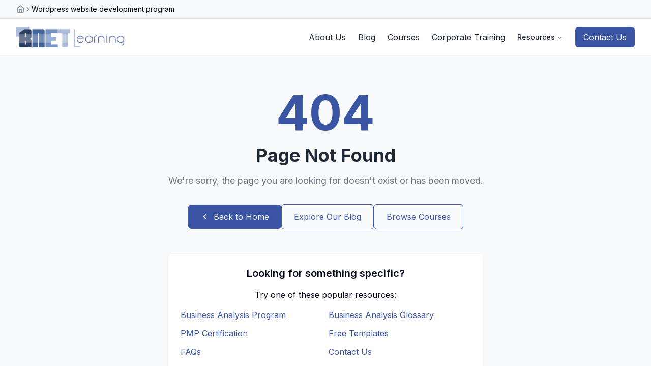

--- FILE ---
content_type: text/html
request_url: https://bnetlearning.com/wordpress-website-development-program/
body_size: 1666
content:

<!DOCTYPE html>
<html lang="en">
  <head>
    <meta charset="UTF-8" />
    <meta name="viewport" content="width=device-width, initial-scale=1.0" />
    
    <!-- Primary Meta Tags -->
    <title>BNET Learning - Professional Development Courses & Certifications</title>
    <meta name="title" content="BNET Learning - Professional Development Courses & Certifications" />
    <meta name="description" content="Master Business Analysis, Project Management, Agile, and Data Analytics with BNET Learning. Get certified with our hands-on courses led by industry experts. 95% pass rate guaranteed." />
    <meta name="keywords" content="business analysis, project management, agile training, data analytics, CBAP certification, PMP certification, BNET Learning, professional development, online courses" />
    <meta name="author" content="BNET Learning" />
    <meta name="robots" content="index, follow" />
    <meta name="language" content="English" />
    <meta name="revisit-after" content="7 days" />
    
    <!-- Canonical URL -->
    <link rel="canonical" href="https://bnetlearning.com" />
    
    <!-- Open Graph / Facebook -->
    <meta property="og:type" content="website" />
    <meta property="og:url" content="https://bnetlearning.com" />
    <meta property="og:title" content="BNET Learning - Professional Development Courses & Certifications" />
    <meta property="og:description" content="Master Business Analysis, Project Management, Agile, and Data Analytics with BNET Learning. Get certified with our hands-on courses led by industry experts." />
    <meta property="og:image" content="https://storage.googleapis.com/gpt-engineer-file-uploads/uRTp5tu9eYWiWIVcutRxL3QOzcq2/social-images/social-1758279309045-27.png" />
    <meta property="og:image:width" content="1200" />
    <meta property="og:image:height" content="630" />
    <meta property="og:site_name" content="BNET Learning" />
    <meta property="og:locale" content="en_US" />
    
    <!-- Twitter -->
    <meta property="twitter:card" content="summary_large_image" />
    <meta property="twitter:url" content="https://bnetlearning.com" />
    <meta property="twitter:title" content="BNET Learning - Professional Development Courses & Certifications" />
    <meta property="twitter:description" content="Master Business Analysis, Project Management, Agile, and Data Analytics with BNET Learning. Get certified with our hands-on courses led by industry experts." />
    <meta property="twitter:image" content="https://storage.googleapis.com/gpt-engineer-file-uploads/uRTp5tu9eYWiWIVcutRxL3QOzcq2/social-images/social-1758279309045-27.png" />
    
    <!-- Google Business / Local SEO -->
    <meta name="google-site-verification" content="your-google-site-verification-code" />
    <meta name="geo.region" content="US" />
    <meta name="geo.placename" content="United States" />
    <meta name="geo.position" content="39.8283;-98.5795" />
    <meta name="ICBM" content="39.8283, -98.5795" />
    
    <!-- Favicon -->
    <link rel="icon" type="image/x-icon" href="https://storage.googleapis.com/gpt-engineer-file-uploads/uRTp5tu9eYWiWIVcutRxL3QOzcq2/uploads/1758279204446-logo_2.png" />
    <link rel="apple-touch-icon" href="https://storage.googleapis.com/gpt-engineer-file-uploads/uRTp5tu9eYWiWIVcutRxL3QOzcq2/uploads/1758279204446-logo_2.png" />
    
    <!-- Preconnect for performance -->
    <link rel="preconnect" href="https://fonts.googleapis.com" />
    <link rel="preconnect" href="https://fonts.gstatic.com" crossorigin />
    <link rel="preconnect" href="https://www.googletagmanager.com" />
    
    <!-- Preload critical resources -->
    <link rel="preload" href="https://fonts.googleapis.com/css2?family=Inter:wght@300;400;500;600;700&display=swap" as="style" onload="this.onload=null;this.rel='stylesheet'" />
    <noscript><link rel="stylesheet" href="https://fonts.googleapis.com/css2?family=Inter:wght@300;400;500;600;700&display=swap" /></noscript>
    
    <!-- DNS prefetch for external domains -->
    <link rel="dns-prefetch" href="//storage.googleapis.com" />
    <link rel="dns-prefetch" href="//cdn.gpteng.co" />
    
    <!-- Google tag (gtag.js) -->
    <script async src="https://www.googletagmanager.com/gtag/js?id=G-MT8FLYT48H"></script>
    <script>
      window.dataLayer = window.dataLayer || [];
      function gtag(){dataLayer.push(arguments);}
      gtag('js', new Date());
      gtag('config', 'G-MT8FLYT48H');
    </script>
    
    <!-- Structured Data for Organization -->
    <script type="application/ld+json">
    {
      "@context": "https://schema.org",
      "@type": "EducationalOrganization",
      "name": "BNET Learning",
      "alternateName": "BNET",
      "url": "https://bnetlearning.com",
      "logo": "https://storage.googleapis.com/gpt-engineer-file-uploads/uRTp5tu9eYWiWIVcutRxL3QOzcq2/uploads/1758279204446-logo_2.png",
      "description": "Professional development and certification training in Business Analysis, Project Management, Agile, and Data Analytics",
      "sameAs": [
        "https://www.linkedin.com/company/bnet-learning",
        "https://www.facebook.com/bnetlearning",
        "https://twitter.com/bnetlearning"
      ],
      "contactPoint": {
        "@type": "ContactPoint",
        "telephone": "+1-XXX-XXX-XXXX",
        "contactType": "customer service",
        "availableLanguage": ["English"]
      },
      "address": {
        "@type": "PostalAddress",
        "addressCountry": "US"
      },
      "foundingDate": "2020",
      "numberOfEmployees": "10-50",
      "knowsAbout": [
        "Business Analysis",
        "Project Management",
        "Agile Methodology",
        "Data Analytics",
        "CBAP Certification",
        "PMP Certification"
      ],
      "educationalCredentialAwarded": [
        "CBAP Certification Preparation",
        "PMP Certification Preparation",
        "Business Analysis Certificate",
        "Project Management Certificate"
      ]
    }
    </script>
  <script type="module" crossorigin src="/assets/js/index-1Y5pbuUN.js"></script>
  <link rel="modulepreload" crossorigin href="/assets/js/vendor-duQbfbiS.js">
  <link rel="modulepreload" crossorigin href="/assets/js/router-BAE1Scfb.js">
  <link rel="modulepreload" crossorigin href="/assets/js/icons-QVTxir5u.js">
  <link rel="modulepreload" crossorigin href="/assets/js/radix-CQCqenKc.js">
  <link rel="modulepreload" crossorigin href="/assets/js/blog-CzvK459i.js">
  <link rel="modulepreload" crossorigin href="/assets/js/courses-B4azIwZv.js">
  <link rel="modulepreload" crossorigin href="/assets/js/resources-BCGi-s7s.js">
  <link rel="stylesheet" crossorigin href="/assets/css/index-DB7fZlPg.css">
</head>

  <body>
    <div id="root"></div>
    <!-- IMPORTANT: DO NOT REMOVE THIS SCRIPT TAG OR THIS VERY COMMENT! -->
    <script src="https://cdn.gpteng.co/gptengineer.js" type="module"></script>
  </body>
</html>


--- FILE ---
content_type: text/javascript
request_url: https://bnetlearning.com/assets/js/index-1Y5pbuUN.js
body_size: 10797
content:
const __vite__mapDeps=(i,m=__vite__mapDeps,d=(m.f||(m.f=["assets/js/courses-B4azIwZv.js","assets/js/vendor-duQbfbiS.js","assets/js/router-BAE1Scfb.js","assets/js/blog-CzvK459i.js","assets/js/icons-QVTxir5u.js","assets/js/radix-CQCqenKc.js","assets/js/Courses-CJ-uFAVR.js","assets/js/Testimonials-BF868aq2.js","assets/js/Resources-C0tVN8bv.js","assets/js/resources-BCGi-s7s.js","assets/js/CorporateTraining-D4mib014.js","assets/js/Blog-FWTmgb63.js","assets/js/AboutUs-BIJlxqgf.js","assets/js/Contact-DN7B4BNv.js","assets/js/Questionnaire-CKtRWw9t.js","assets/js/FAQs-CP62C341.js","assets/js/Referral-PmaVddTD.js","assets/js/UpcomingEvents-sApc-BuY.js"])))=>i.map(i=>d[i]);
import{r as e,Q as s,j as t,o as a,s as l,b as n,d as i,J as r,T as o,S as c,R as d}from"./vendor-duQbfbiS.js";import{L as m,u,R as x,b as h,B as p}from"./router-BAE1Scfb.js";import{c as b,S as g,C as j,a as f,H as v,F as y,N}from"./blog-CzvK459i.js";import{B as w,C as _,x as E,D as A,j as k,k as C,l as T,m as P,F as R,p as I,q as z,r as L,s as S,I as O,v as D,T as B,w as V,Z as M,y as q,z as U,E as W}from"./courses-B4azIwZv.js";import{m as F,A as G,q as H,x as $,e as Y,a as J}from"./icons-QVTxir5u.js";import{V as Q,B as K}from"./resources-BCGi-s7s.js";import"./radix-CQCqenKc.js";!function(){const e=document.createElement("link").relList;if(!(e&&e.supports&&e.supports("modulepreload"))){for(const e of document.querySelectorAll('link[rel="modulepreload"]'))s(e);new MutationObserver(e=>{for(const t of e)if("childList"===t.type)for(const e of t.addedNodes)"LINK"===e.tagName&&"modulepreload"===e.rel&&s(e)}).observe(document,{childList:!0,subtree:!0})}function s(e){if(e.ep)return;e.ep=!0;const s=function(e){const s={};return e.integrity&&(s.integrity=e.integrity),e.referrerPolicy&&(s.referrerPolicy=e.referrerPolicy),"use-credentials"===e.crossOrigin?s.credentials="include":"anonymous"===e.crossOrigin?s.credentials="omit":s.credentials="same-origin",s}(e);fetch(e.href,s)}}();const X={},Z=function(e,s,t){let a=Promise.resolve();if(s&&s.length>0){document.getElementsByTagName("link");const e=document.querySelector("meta[property=csp-nonce]"),t=(null==e?void 0:e.nonce)||(null==e?void 0:e.getAttribute("nonce"));a=Promise.allSettled(s.map(e=>{if((e=function(e){return"/"+e}(e))in X)return;X[e]=!0;const s=e.endsWith(".css"),a=s?'[rel="stylesheet"]':"";if(document.querySelector(`link[href="${e}"]${a}`))return;const l=document.createElement("link");return l.rel=s?"stylesheet":"modulepreload",s||(l.as="script"),l.crossOrigin="",l.href=e,t&&l.setAttribute("nonce",t),document.head.appendChild(l),s?new Promise((s,t)=>{l.addEventListener("load",s),l.addEventListener("error",()=>t(new Error(`Unable to preload CSS for ${e}`)))}):void 0}))}function l(e){const s=new Event("vite:preloadError",{cancelable:!0});if(s.payload=e,window.dispatchEvent(s),!s.defaultPrevented)throw e}return a.then(s=>{for(const e of s||[])"rejected"===e.status&&l(e.reason);return e().catch(l)})},ee=e.createContext(null);function se(){const s=e.useContext(ee);if(!s)throw new Error("useCarousel must be used within a <Carousel />");return s}const te=e.forwardRef(({orientation:a="horizontal",opts:l,setApi:n,plugins:i,className:r,children:o,...c},d)=>{const[m,u]=s({...l,axis:"horizontal"===a?"x":"y"},i),[x,h]=e.useState(!1),[p,g]=e.useState(!1),j=e.useCallback(e=>{e&&(h(e.canScrollPrev()),g(e.canScrollNext()))},[]),f=e.useCallback(()=>{null==u||u.scrollPrev()},[u]),v=e.useCallback(()=>{null==u||u.scrollNext()},[u]),y=e.useCallback(e=>{"ArrowLeft"===e.key?(e.preventDefault(),f()):"ArrowRight"===e.key&&(e.preventDefault(),v())},[f,v]);return e.useEffect(()=>{u&&n&&n(u)},[u,n]),e.useEffect(()=>{if(u)return j(u),u.on("reInit",j),u.on("select",j),()=>{null==u||u.off("select",j)}},[u,j]),t.jsx(ee.Provider,{value:{carouselRef:m,api:u,opts:l,orientation:a||("y"===(null==l?void 0:l.axis)?"vertical":"horizontal"),scrollPrev:f,scrollNext:v,canScrollPrev:x,canScrollNext:p},children:t.jsx("div",{ref:d,onKeyDownCapture:y,className:b("relative",r),role:"region","aria-roledescription":"carousel",...c,children:o})})});te.displayName="Carousel";const ae=e.forwardRef(({className:e,...s},a)=>{const{carouselRef:l,orientation:n}=se();return t.jsx("div",{ref:l,className:"overflow-hidden",children:t.jsx("div",{ref:a,className:b("flex","horizontal"===n?"-ml-4":"-mt-4 flex-col",e),...s})})});ae.displayName="CarouselContent";const le=e.forwardRef(({className:e,...s},a)=>{const{orientation:l}=se();return t.jsx("div",{ref:a,role:"group","aria-roledescription":"slide",className:b("min-w-0 shrink-0 grow-0 basis-full","horizontal"===l?"pl-4":"pt-4",e),...s})});le.displayName="CarouselItem";const ne=e.forwardRef(({className:e,variant:s="outline",size:a="icon",...l},n)=>{const{orientation:i,scrollPrev:r,canScrollPrev:o}=se();return t.jsxs(w,{ref:n,variant:s,size:a,className:b("absolute  h-8 w-8 rounded-full","horizontal"===i?"-left-12 top-1/2 -translate-y-1/2":"-top-12 left-1/2 -translate-x-1/2 rotate-90",e),disabled:!o,onClick:r,...l,children:[t.jsx(F,{className:"h-4 w-4"}),t.jsx("span",{className:"sr-only",children:"Previous slide"})]})});ne.displayName="CarouselPrevious";const ie=e.forwardRef(({className:e,variant:s="outline",size:a="icon",...l},n)=>{const{orientation:i,scrollNext:r,canScrollNext:o}=se();return t.jsxs(w,{ref:n,variant:s,size:a,className:b("absolute h-8 w-8 rounded-full","horizontal"===i?"-right-12 top-1/2 -translate-y-1/2":"-bottom-12 left-1/2 -translate-x-1/2 rotate-90",e),disabled:!o,onClick:r,...l,children:[t.jsx(G,{className:"h-4 w-4"}),t.jsx("span",{className:"sr-only",children:"Next slide"})]})});ie.displayName="CarouselNext";const re=({onContactAdvisorClick:s})=>{const[a,l]=e.useState(0),[n,i]=e.useState(),[r,o]=e.useState(!0),c=[{id:1,title:["Master Data Analysis","with Experts in the Field"],subtitle:"Gain practical skills in data visualization and business insights",background:"/lovable-uploads/3abf6743-5b23-4145-ba38-41be49a94d60.png"},{id:2,title:["Business Analytics Dashboards","Learn the Tools That Drive Decisions"],subtitle:"Develop expertise in creating powerful data visualizations",background:"/lovable-uploads/dc9cb269-e00f-4271-901a-388ff1a14c51.png"},{id:3,title:["Expert-Led Business Training","Real Skills for Real Results"],subtitle:"Join professionals who learn to present data with impact",background:"/lovable-uploads/23b264ac-c4c7-467b-8ebb-96afc1c8ef5c.png"},{id:4,title:["Collaborative Learning","Build Skills with Industry Peers"],subtitle:"Network and learn alongside other professionals in your field",background:"/lovable-uploads/ab65dfde-54f7-4131-900d-7f30ea51e017.png"},{id:5,title:["Data-Driven Decisions","Transform Raw Data into Business Strategy"],subtitle:"Learn to create and interpret powerful business analytics",background:"/lovable-uploads/a7cb3d1d-29ea-4999-a751-36fe9fc40633.png"},{id:6,title:["Understand Business Metrics","Visualize Success with Advanced Reporting"],subtitle:"Master the tools that track and predict business performance",background:"/lovable-uploads/f8a7a535-d911-4734-83bf-83f19560cb32.png"},{id:7,title:["Present with Confidence","Communicate Data Insights Effectively"],subtitle:"Learn to demonstrate your findings with clarity and impact",background:"/lovable-uploads/3b9f71a0-9f86-4c17-9394-71381e27306e.png"}],d=e.useCallback(()=>{n&&r&&n.scrollNext()},[n,r]);e.useEffect(()=>{const e=setInterval(d,5e3);return()=>clearInterval(e)},[d]);const u=()=>{o(!1);const e=setTimeout(()=>{o(!0)},1e4);return()=>clearTimeout(e)};return t.jsxs("section",{className:"relative bg-bnet-blue text-white w-full",children:[t.jsxs(te,{className:"w-full",setApi:e=>{i(e),e&&e.on("select",()=>{l(e.selectedScrollSnap())})},onMouseEnter:()=>u(),onTouchStart:()=>u(),children:[t.jsx(ae,{children:c.map((e,a)=>t.jsx(le,{className:"h-[600px] md:h-[600px] w-full",children:t.jsxs("div",{className:"relative w-full h-full",children:[t.jsx("div",{className:"absolute inset-0 bg-cover bg-center",style:{backgroundImage:`url(${e.background})`},children:t.jsx("div",{className:"absolute inset-0 bg-gradient-to-r from-black/80 via-black/50 to-black/30"})}),t.jsx("div",{className:"container-custom h-full py-16 relative z-10",children:t.jsx("div",{className:"grid grid-cols-1 h-full",children:t.jsx("div",{className:"flex flex-col justify-center",children:t.jsxs("div",{className:"w-full md:w-[65%]",children:[t.jsxs("h1",{className:"text-3xl md:text-4xl lg:text-5xl font-bold leading-tight mb-4 animate-fade-in",children:[e.title[0],t.jsx("br",{}),e.title[1]]}),t.jsx("p",{className:"text-lg md:text-xl mb-8 text-white/90",children:e.subtitle}),t.jsxs("div",{className:"flex flex-wrap gap-4",children:[t.jsx(m,{to:"/courses",className:"bg-green-400 hover:bg-green-500 text-white px-6 py-3 rounded-md font-medium transition-all inline-block",children:"Explore Courses"}),s?t.jsx("button",{onClick:s,className:"bg-white text-bnet-blue hover:bg-gray-100 px-6 py-3 rounded-md font-medium transition-all inline-block","aria-label":"Contact a Learning Advisor",children:"Contact a Learning Advisor"}):t.jsx(_,{triggerText:"Book a Free Info Session",buttonClassName:"bg-white text-bnet-blue hover:bg-gray-100 px-6 py-3 rounded-md font-medium transition-all inline-block"})]})]})})})})]})},e.id))}),t.jsx("div",{className:"absolute bottom-4 left-0 right-0 flex justify-center space-x-2 z-20",children:c.map((e,s)=>t.jsx("button",{onClick:()=>(e=>{n&&n.scrollTo(e),l(e)})(s),className:"w-3 h-3 rounded-full transition-colors "+(a===s?"bg-white":"bg-white/40"),"aria-label":`Go to slide ${s+1}`},s))}),t.jsx(ne,{className:"absolute left-4 top-1/2 -translate-y-1/2 h-10 w-10 opacity-70 hover:opacity-100 bg-black/20 hover:bg-black/40 text-white border-none"}),t.jsx(ie,{className:"absolute right-4 top-1/2 -translate-y-1/2 h-10 w-10 opacity-70 hover:opacity-100 bg-black/20 hover:bg-black/40 text-white border-none"})]}),t.jsx("div",{className:"bg-blue-100 w-full py-8",children:t.jsx("div",{className:"container-custom",children:t.jsxs("div",{className:"grid grid-cols-3 text-center",children:[t.jsxs("div",{className:"flex flex-col items-center",children:[t.jsx("span",{className:"text-3xl font-bold text-bnet-blue",children:"2"}),t.jsx("span",{className:"text-sm text-gray-600",children:"Continents"})]}),t.jsxs("div",{className:"flex flex-col items-center",children:[t.jsx("span",{className:"text-3xl font-bold text-bnet-blue",children:"1700+"}),t.jsx("span",{className:"text-sm text-gray-600",children:"Trained Professionals"})]}),t.jsxs("div",{className:"flex flex-col items-center",children:[t.jsx("span",{className:"text-3xl font-bold text-bnet-blue",children:"100%"}),t.jsx("span",{className:"text-sm text-gray-600",children:"Pass Rate"})]})]})})})]})},oe=()=>t.jsx("section",{className:"py-16",children:t.jsxs("div",{className:"container-custom",children:[t.jsx("h2",{className:"text-center text-bnet-blue uppercase tracking-widest font-semibold mb-10",children:"LEARNING FOR EXCELLENCE"}),t.jsx("div",{className:"max-w-3xl mx-auto mb-12 text-center",children:t.jsx("p",{className:"text-bnet-gray",children:"BNET Learning is a 21st Century Corporate Learning Platform built upon a passion to see individuals and organizations grow, excel and attain set goals while ensuring knowledge and competencies with global standards and best practices. BNET Learning provides a digital Class and innovative Learning Experience Platform which provides a more flexible, personalized and cost-effective way of learning."})}),t.jsx("h3",{className:"text-center text-bnet-dark font-semibold mb-8",children:"We're Trusted By Global Certification Bodies"}),t.jsxs("div",{className:"flex flex-wrap justify-center items-center gap-8 md:gap-12",children:[t.jsx("div",{className:"w-40 h-28 flex items-center justify-center",children:t.jsx("div",{className:"bg-white rounded-md p-4 shadow-sm",children:t.jsx("img",{src:"/lovable-uploads/3fc9cdf4-8ef6-4a2f-a41e-66f398c374b3.png",alt:"SCRUMstudy",className:"w-full h-auto object-contain"})})}),t.jsx("div",{className:"w-40 h-28 flex items-center justify-center",children:t.jsx("div",{className:"bg-white rounded-md p-4 shadow-sm",children:t.jsx("img",{src:"/lovable-uploads/649cf8fe-ebbd-473b-8c3b-1f10a329b4e0.png",alt:"International Institute of Business Analysis",className:"w-full h-auto object-contain"})})}),t.jsx("div",{className:"w-64 h-28 flex items-center justify-center",children:t.jsx("div",{className:"bg-white rounded-md p-4 shadow-sm",children:t.jsx("img",{src:"/lovable-uploads/ef5ab7a2-eb7c-4b3d-9097-78c18c69388c.png",alt:"Project Management Institute",className:"w-full h-auto object-contain"})})})]})]})}),ce=()=>{const[s,a]=e.useState(!1);return t.jsxs("section",{className:"relative py-16 overflow-hidden",children:[t.jsx("div",{className:"absolute inset-0 bg-gradient-to-r from-bnet-blue to-blue-700 opacity-95"}),t.jsxs("div",{className:"absolute top-0 left-0 w-full h-full overflow-hidden z-0",children:[t.jsx("div",{className:"absolute top-10 left-10",children:t.jsx("svg",{width:"160",height:"160",viewBox:"0 0 160 160",fill:"none",xmlns:"http://www.w3.org/2000/svg",children:t.jsx("circle",{cx:"80",cy:"80",r:"80",fill:"white",fillOpacity:"0.05"})})}),t.jsx("div",{className:"absolute bottom-20 right-10",children:t.jsx("svg",{width:"200",height:"200",viewBox:"0 0 200 200",fill:"none",xmlns:"http://www.w3.org/2000/svg",children:t.jsx("circle",{cx:"100",cy:"100",r:"100",fill:"white",fillOpacity:"0.08"})})}),t.jsx("div",{className:"absolute top-1/2 left-1/4",children:t.jsx("svg",{width:"80",height:"80",viewBox:"0 0 80 80",fill:"none",xmlns:"http://www.w3.org/2000/svg",children:t.jsx("circle",{cx:"40",cy:"40",r:"40",fill:"white",fillOpacity:"0.05"})})})]}),t.jsx("div",{className:"container-custom relative z-10",children:t.jsxs("div",{className:"grid grid-cols-1 md:grid-cols-2 gap-12 items-center",children:[t.jsx("div",{children:t.jsxs("div",{className:"max-w-lg",children:[t.jsxs("h2",{className:"text-3xl md:text-4xl font-bold text-white mb-6 leading-tight",children:["Ready To Become A ",t.jsx("span",{className:"text-green-400",children:"Certified Business Analyst"}),"?"]}),t.jsxs("div",{className:"bg-white/10 backdrop-blur-sm p-6 rounded-lg mb-8 border border-white/20",children:[t.jsx("h3",{className:"text-xl font-semibold text-white mb-4",children:"CBAP Requirement Checklist"}),t.jsxs("ul",{className:"space-y-2",children:[t.jsxs("li",{className:"flex items-center text-white",children:[t.jsx(H,{className:"h-5 w-5 mr-2 text-green-400"}),t.jsx("span",{children:"Professional Development Requirements"})]}),t.jsxs("li",{className:"flex items-center text-white",children:[t.jsx(H,{className:"h-5 w-5 mr-2 text-green-400"}),t.jsx("span",{children:"Work Experience Documentation"})]}),t.jsxs("li",{className:"flex items-center text-white",children:[t.jsx(H,{className:"h-5 w-5 mr-2 text-green-400"}),t.jsx("span",{children:"Knowledge Area Expertise"})]}),t.jsxs("li",{className:"flex items-center text-white",children:[t.jsx(H,{className:"h-5 w-5 mr-2 text-green-400"}),t.jsx("span",{children:"Application Process Guide"})]})]})]}),t.jsx(w,{onClick:()=>a(!0),className:"bg-green-500 hover:bg-green-600 text-white px-8 py-6 text-lg shadow-lg hover:shadow-xl transition-all duration-300",children:"Get Your Free Checklist"})]})}),t.jsxs("div",{className:"hidden md:block relative",children:[t.jsx("div",{className:"absolute -top-6 -left-6 w-64 h-64 bg-blue-400/20 rounded-lg backdrop-blur-sm rotate-6"}),t.jsxs("div",{className:"relative z-10 bg-white p-2 rounded-lg shadow-xl transform rotate-3 hover:rotate-0 transition-all duration-500",children:[t.jsx("img",{src:"/lovable-uploads/c9834e0a-7132-46ab-a736-000a3ad64a83.png",alt:"Business analyst presenting plan overview with whiteboard",className:"w-full h-auto object-cover rounded"}),t.jsx("div",{className:"absolute -bottom-4 -right-4 bg-green-500 text-white p-3 rounded shadow-lg",children:t.jsx("span",{className:"font-semibold",children:"IIBA® Endorsed"})})]}),t.jsx("div",{className:"absolute -bottom-8 -right-8 w-40 h-40 bg-green-400/20 rounded-full backdrop-blur-sm"})]})]})}),t.jsx(E,{open:s,onOpenChange:a,resourceName:"CBAP Requirement Checklist",resourceUrl:"/resources/cbap-checklist.pdf"})]})},de=[{id:1,title:"Certified Business Analysis Professional (CBAP)",organization:"International Institute of Business Analysis",logo:"/lovable-uploads/649cf8fe-ebbd-473b-8c3b-1f10a329b4e0.png",image:"/lovable-uploads/22369490-3fbe-4b0e-bd4a-ba46a5302de9.png",bgImage:"/lovable-uploads/ce83c28d-02a2-4542-9332-343f9fbb958c.png",location:"Online",duration:"5 Days (40 Hours)",link:"/courses/certified-business-analysis-professional"},{id:2,title:"Scrum Master Certified (SMC)",organization:"SCRUMstudy",logo:"/lovable-uploads/3fc9cdf4-8ef6-4a2f-a41e-66f398c374b3.png",image:"/lovable-uploads/22369490-3fbe-4b0e-bd4a-ba46a5302de9.png",bgImage:"/lovable-uploads/7cafda3c-3b12-48ba-9ef0-817d133b0d54.png",location:"Online",duration:"2 Weekends (16 Hours)",link:"/courses/scrum-master-certified"},{id:3,title:"Project Management Professional (PMP)",organization:"Project Management Institute",logo:"/lovable-uploads/ef5ab7a2-eb7c-4b3d-9097-78c18c69388c.png",image:"/lovable-uploads/22369490-3fbe-4b0e-bd4a-ba46a5302de9.png",bgImage:"/lovable-uploads/2ca9a1f5-6f9d-4066-98fc-c209c695f8cb.png",location:"Online",duration:"5 Weekends (35 Hours)",link:"/courses/project-management-professional"},{id:4,title:"Data Analysis Using Power BI",organization:"BNET Learning",logo:"/lovable-uploads/b8d6fdff-9084-4f40-add3-2b94e2f99afb.png",image:"/lovable-uploads/22369490-3fbe-4b0e-bd4a-ba46a5302de9.png",bgImage:"/lovable-uploads/4535939d-4d77-4bfc-afe2-d53ab0c6193c.png",location:"Online",duration:"4 Weekends (32 Hours)",link:"/courses/data-analysis-power-bi"},{id:5,title:"Data Analysis Using Tableau",organization:"BNET Learning",logo:"/lovable-uploads/b8d6fdff-9084-4f40-add3-2b94e2f99afb.png",image:"/lovable-uploads/22369490-3fbe-4b0e-bd4a-ba46a5302de9.png",bgImage:"/lovable-uploads/de9a3a66-e0c5-4a3d-b461-a7f656f42557.png",location:"Online",duration:"4 Weekends (32 Hours)",link:"/courses/data-analysis-tableau"}],me=()=>t.jsx("section",{className:"py-16 bg-white",children:t.jsxs("div",{className:"container-custom",children:[t.jsx("h2",{className:"section-title",children:"SOME OF OUR CERTIFICATION COURSES"}),t.jsx("p",{className:"section-subtitle",children:"Get certified by global certification bodies and deepen your expertise"}),t.jsx("div",{className:"grid grid-cols-1 md:grid-cols-2 lg:grid-cols-3 gap-6",children:de.map(e=>t.jsx(ue,{course:e},e.id))}),t.jsx("div",{className:"text-center mt-12",children:t.jsxs(m,{to:"/courses",className:"bg-bnet-blue text-white hover:bg-opacity-90 px-6 py-3 rounded-md font-medium transition-all inline-flex items-center group",children:["View All Courses",t.jsx(G,{size:16,className:"ml-2 transition-transform group-hover:translate-x-1"})]})})]})}),ue=({course:s})=>{const[a,l]=e.useState(!1),[n,i]=e.useState(!1);return t.jsxs("div",{className:"bg-white rounded-xl shadow-md overflow-hidden hover:shadow-lg transition-all duration-300 hover:-translate-y-1",children:[t.jsxs("div",{className:"relative h-48 w-full overflow-hidden group",children:[!a&&t.jsx(g,{className:"absolute inset-0 bg-gray-200"}),t.jsx("img",{src:s.bgImage,alt:s.title,className:"w-full h-full object-cover object-center transition-transform duration-500 group-hover:scale-105 "+(a?"opacity-100":"opacity-0"),loading:"lazy",onLoad:()=>l(!0)}),t.jsx("div",{className:"absolute inset-0 bg-gradient-to-r from-bnet-blue/80 to-bnet-blue/60"}),t.jsxs("div",{className:"absolute inset-0 flex flex-col justify-between p-6",children:[t.jsxs("div",{className:"h-10 relative bg-white/90 p-1 rounded self-start",children:[!n&&t.jsx(g,{className:"absolute inset-0 rounded bg-gray-200"}),t.jsx("img",{src:s.logo,alt:s.organization,className:"h-8 w-auto mb-2 "+(n?"opacity-100":"opacity-0"),loading:"lazy",onLoad:()=>i(!0)})]}),t.jsx("h3",{className:"text-lg md:text-xl font-bold text-white drop-shadow-md mt-auto",children:s.title})]})]}),t.jsxs("div",{className:"p-5",children:[t.jsxs("div",{className:"space-y-3 mb-4",children:[t.jsxs("div",{className:"flex items-center text-sm text-bnet-gray",children:[t.jsx($,{size:16,className:"mr-2 text-bnet-blue"}),t.jsx("span",{className:"font-medium mr-2",children:"Location:"})," ",s.location]}),t.jsxs("div",{className:"flex items-center text-sm text-bnet-gray",children:[t.jsx(Y,{size:16,className:"mr-2 text-bnet-blue"}),t.jsx("span",{className:"font-medium mr-2",children:"Duration:"})," ",s.duration]})]}),t.jsxs(m,{to:s.link,className:"flex items-center justify-center w-full py-2.5 px-4 bg-bnet-lightBlue text-bnet-blue font-medium rounded-md hover:bg-bnet-blue hover:text-white transition-colors group",children:["Learn More",t.jsx(G,{size:16,className:"ml-2 transition-transform group-hover:translate-x-1"})]})]})]})},xe=({id:e,title:s,description:a,image:l,onRegister:n})=>t.jsxs("div",{className:"border rounded-lg overflow-hidden shadow-sm hover:shadow-md transition-shadow",children:[t.jsxs("div",{className:"h-56 bg-cover bg-center relative",style:{backgroundImage:`url(${l})`},children:[t.jsx("div",{className:"absolute inset-0 bg-gradient-to-t from-black/70 to-transparent"}),t.jsx("div",{className:"absolute bottom-0 left-0 p-4 w-full",children:t.jsx("h3",{className:"font-bold text-xl mb-2 text-white",children:s})})]}),t.jsxs("div",{className:"p-4 bg-white",children:[t.jsx("p",{className:"text-bnet-gray mb-4",children:a}),t.jsx(w,{onClick:()=>n(s),className:"bg-bnet-blue text-white hover:bg-opacity-90 transition-all",type:"button",children:"Register Now"})]})]},e),he=a({name:l().min(1,{message:"Name is required"}),email:l().email({message:"Please enter a valid email address"}),phone:l().optional(),message:l().optional()}),pe=({open:s,onOpenChange:a,eventTitle:l})=>{const[o,c]=e.useState(!1),d=n({resolver:i(he),defaultValues:{name:"",email:"",phone:"",message:""}});return t.jsx(A,{open:s,onOpenChange:a,children:t.jsxs(k,{className:"sm:max-w-[500px]",children:[t.jsxs(C,{children:[t.jsxs(T,{children:["Register for ",l]}),t.jsx(P,{children:"Fill out the form below to register for this event. We'll send you confirmation details to your email."})]}),t.jsx(R,{...d,children:t.jsxs("form",{onSubmit:d.handleSubmit(async e=>{c(!0);try{const t={...e,event:l},n=await V(t,M.eventRegistration);if(n.success){try{await q(t)}catch(s){}r.success("Registration successful! We'll be in touch soon with event details."),a(!1),d.reset()}else r.error(n.message)}catch(t){r.error("Registration failed. Please try again or contact us directly.")}finally{c(!1)}}),className:"space-y-4",children:[t.jsx(I,{control:d.control,name:"name",render:({field:e})=>t.jsxs(z,{children:[t.jsx(L,{children:"Name"}),t.jsx(S,{children:t.jsx(O,{placeholder:"Enter your name",...e})}),t.jsx(D,{})]})}),t.jsx(I,{control:d.control,name:"email",render:({field:e})=>t.jsxs(z,{children:[t.jsx(L,{children:"Email"}),t.jsx(S,{children:t.jsx(O,{type:"email",placeholder:"Enter your email",...e})}),t.jsx(D,{})]})}),t.jsx(I,{control:d.control,name:"phone",render:({field:e})=>t.jsxs(z,{children:[t.jsx(L,{children:"Phone (Optional)"}),t.jsx(S,{children:t.jsx(O,{placeholder:"Enter your phone number",...e})}),t.jsx(D,{})]})}),t.jsx(I,{control:d.control,name:"message",render:({field:e})=>t.jsxs(z,{children:[t.jsx(L,{children:"Message (Optional)"}),t.jsx(S,{children:t.jsx(B,{placeholder:"Any questions or additional information...",...e})}),t.jsx(D,{})]})}),t.jsxs("div",{className:"flex justify-end gap-4",children:[t.jsx(w,{type:"button",variant:"outline",onClick:()=>a(!1),children:"Cancel"}),t.jsx(w,{type:"submit",disabled:o,children:o?"Submitting...":"Register"})]})]})})]})})},be=[{id:1,title:"Data Analysis Using Power BI",description:"Want To Build A Data-Rewarding Career In Tech? Learn how becoming a data analyst can boost your career prospects.",image:"/lovable-uploads/3b922fb3-2b9e-4f31-8dbd-738abde4475a.png"},{id:2,title:"CBAP Preparatory Bootcamp",description:"Jumpstart your career with a global certification in business analysis. Join our Next CBAP Preparatory Bootcamp.",image:"/lovable-uploads/661e5671-fcca-4200-8985-dffa1f12b5e0.png"}],ge=()=>{const[s,a]=e.useState(!1),[l,n]=e.useState(""),i=e=>{n(e),a(!0)};return t.jsxs("section",{className:"py-16 bg-white",children:[t.jsxs("div",{className:"container-custom",children:[t.jsx("h2",{className:"section-title",children:"UPCOMING EVENTS"}),t.jsx("p",{className:"text-center text-bnet-gray mb-8",children:"Take a look at our upcoming events. Hit the register button to reserve a spot!"}),t.jsx("div",{className:"grid grid-cols-1 md:grid-cols-2 gap-8 mt-8",children:be.map(e=>t.jsx(xe,{id:e.id,title:e.title,description:e.description,image:e.image,onRegister:i},e.id))}),t.jsx("div",{className:"mt-10 text-center",children:t.jsxs(m,{to:"/upcoming-events",className:"inline-flex items-center text-bnet-blue hover:text-bnet-dark font-medium text-lg",children:["View All Events",t.jsx("svg",{xmlns:"http://www.w3.org/2000/svg",className:"h-5 w-5 ml-2",viewBox:"0 0 20 20",fill:"currentColor",children:t.jsx("path",{fillRule:"evenodd",d:"M10.293 5.293a1 1 0 011.414 0l4 4a1 1 0 010 1.414l-4 4a1 1 0 01-1.414-1.414L12.586 11H5a1 1 0 110-2h7.586l-2.293-2.293a1 1 0 010-1.414z",clipRule:"evenodd"})})]})})]}),t.jsx(pe,{open:s,onOpenChange:a,eventTitle:l})]})},je=()=>t.jsx("section",{className:"py-16 bg-gray-50",children:t.jsxs("div",{className:"container-custom",children:[t.jsx("h2",{className:"section-title",children:"CLIENTS WE'VE SERVED"}),t.jsx("p",{className:"section-subtitle mb-12",children:"We have, as part of our clientele, organizations, and individuals from organizations like"}),t.jsx("div",{className:"w-full max-w-5xl mx-auto px-4",children:t.jsxs(te,{opts:{align:"start",loop:!0},className:"w-full",children:[t.jsx(ae,{className:"-ml-2 md:-ml-4",children:[{id:1,name:"Accelerex",logo:"/lovable-uploads/c3d77720-a2a6-4644-b24a-8748ed61b0f9.png"},{id:2,name:"Chapel Hill",logo:"/lovable-uploads/9662114c-8346-4d30-b003-6c30bfba363a.png"},{id:3,name:"Stanbic IBTC Bank",logo:"/lovable-uploads/4356d1d0-5956-4df4-bcaf-a787db9cba2a.png"},{id:4,name:"GTBank",logo:"/lovable-uploads/33136f71-4a9a-4582-b02f-50d78b3a73d4.png"},{id:5,name:"Renmoney",logo:"/lovable-uploads/d4a2829e-cd65-4d9c-b8fb-8fceaf92c47b.png"},{id:6,name:"Fidelity",logo:"/lovable-uploads/a2ca43a5-5566-4ae7-ab9a-dac1a5229414.png"},{id:7,name:"GSK",logo:"/lovable-uploads/5e4d5a4f-da13-4fe9-9e84-d1ecde22730f.png"},{id:8,name:"Primera Africa",logo:"/lovable-uploads/af48ba67-cc05-47af-b972-96329442dc8f.png"},{id:9,name:"MTN",logo:"/lovable-uploads/c797ac14-6a42-4fe3-810b-815834484d6f.png"}].map(e=>t.jsx(le,{className:"pl-2 md:pl-4 md:basis-1/2 lg:basis-1/3",children:t.jsx("div",{className:"p-1",children:t.jsx(j,{className:"border-none shadow-sm",children:t.jsx(f,{className:"flex items-center justify-center p-6 h-40",children:t.jsx(fe,{src:e.logo,alt:`${e.name} logo`,className:"max-h-32 w-auto object-contain"})})})})},e.id))}),t.jsxs("div",{className:"flex justify-center mt-8",children:[t.jsx(ne,{className:"relative inset-auto bg-white hover:bg-gray-50 border border-gray-200 mr-4"}),t.jsx(ie,{className:"relative inset-auto bg-white hover:bg-gray-50 border border-gray-200"})]})]})})]})}),fe=({src:s,alt:a,className:l=""})=>{const[n,i]=e.useState(!1);return t.jsxs("div",{className:"relative w-full h-full flex items-center justify-center",children:[!n&&t.jsx(g,{className:"absolute inset-0"}),t.jsx("img",{src:s,alt:a,className:`${l} ${n?"opacity-100":"opacity-0"} transition-opacity duration-300`,loading:"lazy",onLoad:()=>i(!0)})]})},ve=()=>t.jsx("section",{className:"py-16 bg-bnet-lightBlue",children:t.jsxs("div",{className:"container-custom",children:[t.jsx("h2",{className:"section-title",children:"WHAT CUSTOMERS SAY"}),t.jsx("div",{className:"grid grid-cols-1 md:grid-cols-3 gap-8 mt-10",children:[{id:1,quote:"Getting my CBAP certification was transformative for my career. BNET Learning made it easy by providing a structured approach to the content and the exam itself. The clarity and personalized guidance were instrumental to my success!",name:"Victor Mbachu",role:"Business Analyst"},{id:2,quote:"When I was looking to connect to the business analysis field, BNET Learning provided the guidance I needed to make a successful switch. I appreciate the support of their mentors.",name:"Adaobi Uzoma",role:"Product Manager"},{id:3,quote:"After the BNET prep, I took the exam and passed on my first attempt! The material was comprehensive and highly recommended! BNET was essential to those who want to improve and enhance their professional expertise.",name:"Samuel Imene",role:"Scrum Master"}].map(e=>t.jsxs("div",{className:"bg-white p-6 rounded-lg shadow-sm",children:[t.jsxs("p",{className:"text-bnet-gray mb-6 italic",children:['"',e.quote,'"']}),t.jsxs("div",{className:"flex items-center",children:[t.jsx("div",{className:"w-12 h-12 bg-bnet-blue rounded-full flex items-center justify-center text-white text-lg font-bold mr-4",children:e.name.charAt(0)}),t.jsxs("div",{children:[t.jsx("h4",{className:"font-semibold text-bnet-dark",children:e.name}),t.jsx("p",{className:"text-sm text-bnet-gray",children:e.role})]})]})]},e.id))}),t.jsx("div",{className:"mt-10 text-center",children:t.jsxs(m,{to:"/testimonials",className:"inline-flex items-center text-bnet-blue hover:text-bnet-dark font-medium text-lg",children:["Read More Testimonials",t.jsx("svg",{xmlns:"http://www.w3.org/2000/svg",className:"h-5 w-5 ml-2",viewBox:"0 0 20 20",fill:"currentColor",children:t.jsx("path",{fillRule:"evenodd",d:"M10.293 5.293a1 1 0 011.414 0l4 4a1 1 0 010 1.414l-4 4a1 1 0 01-1.414-1.414L12.586 11H5a1 1 0 110-2h7.586l-2.293-2.293a1 1 0 010-1.414z",clipRule:"evenodd"})})]})})]})}),ye=a({name:l().min(2,{message:"Name must be at least 2 characters."}),email:l().email({message:"Please enter a valid email address."})}),Ne=()=>{const[s,a]=e.useState(!1),l=n({resolver:i(ye),defaultValues:{name:"",email:""}});return t.jsx("section",{className:"py-12 bg-gray-50 rounded-lg",children:t.jsxs("div",{className:"container-custom mx-auto px-6",children:[t.jsx("h2",{className:"text-2xl font-bold text-center mb-3",children:"SUBSCRIBE TO OUR NEWSLETTER"}),t.jsx("p",{className:"text-bnet-gray text-center mb-8 max-w-lg mx-auto",children:"Stay updated with our latest articles, industry insights, and upcoming events. No spam, just valuable content delivered to your inbox."}),t.jsx("div",{className:"max-w-md mx-auto",children:t.jsx(R,{...l,children:t.jsxs("form",{onSubmit:l.handleSubmit(async e=>{a(!0);try{await U({name:e.name,email:e.email}),r.success("Thank you for subscribing to our newsletter!"),l.reset()}catch(s){r.error("Subscription failed. Please try again later.")}finally{a(!1)}}),className:"space-y-4",children:[t.jsx(I,{control:l.control,name:"name",render:({field:e})=>t.jsxs(z,{children:[t.jsx(L,{className:"text-sm font-medium text-bnet-dark",children:"Name *"}),t.jsx(S,{children:t.jsx(O,{placeholder:"Your name",...e,disabled:s,"aria-label":"Your name",autoComplete:"name"})}),t.jsx(D,{})]})}),t.jsx(I,{control:l.control,name:"email",render:({field:e})=>t.jsxs(z,{children:[t.jsx(L,{className:"text-sm font-medium text-bnet-dark",children:"Email *"}),t.jsx(S,{children:t.jsx(O,{type:"email",placeholder:"Your email address",...e,disabled:s,"aria-label":"Your email address",autoComplete:"email"})}),t.jsx(D,{})]})}),t.jsxs(w,{type:"submit",className:"w-full bg-bnet-blue text-white py-3",disabled:s,children:[s?"Submitting...":"Subscribe",t.jsx(J,{className:"ml-2 h-4 w-4"})]})]})})})]})})},we=({title:s,description:t,keywords:a,canonicalUrl:l,ogImage:n="https://storage.googleapis.com/gpt-engineer-file-uploads/uRTp5tu9eYWiWIVcutRxL3QOzcq2/social-images/social-1758279309045-27.png",ogType:i="website",structuredData:r})=>{e.useEffect(()=>{document.title=s,o("description",t),a&&o("keywords",a),o("og:title",s,"property"),o("og:description",t,"property"),o("og:type",i,"property"),o("og:image",n,"property"),o("twitter:title",s,"property"),o("twitter:description",t,"property"),o("twitter:image",n,"property"),l&&c(l),r&&d(r)},[s,t,a,l,n,i,r]);const o=(e,s,t="name")=>{let a=document.querySelector(`meta[${t}="${e}"]`);a?a.setAttribute("content",s):(a=document.createElement("meta"),a.setAttribute(t,e),a.setAttribute("content",s),document.head.appendChild(a))},c=e=>{let s=document.querySelector("link[rel='canonical']");s?s.setAttribute("href",e):(s=document.createElement("link"),s.setAttribute("rel","canonical"),s.setAttribute("href",e),document.head.appendChild(s))},d=e=>{const s=document.querySelector("script[data-page-structured-data]");s&&s.remove();const t=document.createElement("script");t.type="application/ld+json",t.setAttribute("data-page-structured-data","true"),t.innerHTML=JSON.stringify(e),document.head.appendChild(t)};return null},_e=()=>{const[s,a]=e.useState(!1);return t.jsxs("div",{className:"min-h-screen flex flex-col",children:[t.jsx(we,{title:"BNET Learning - Professional Development Courses & Certifications",description:"Master Business Analysis, Project Management, Agile, and Data Analytics with BNET Learning. Get certified with our hands-on courses led by industry experts. 95% pass rate guaranteed.",keywords:"business analysis, project management, agile training, data analytics, CBAP certification, PMP certification, professional development",canonicalUrl:"https://bnetlearning.com",structuredData:{"@context":"https://schema.org","@type":"WebSite",name:"BNET Learning",url:"https://bnetlearning.com",potentialAction:{"@type":"SearchAction",target:"https://bnetlearning.com/search?q={search_term_string}","query-input":"required name=search_term_string"}}}),t.jsx(v,{}),t.jsxs("main",{className:"flex-grow",children:[t.jsx(re,{onContactAdvisorClick:()=>a(!0)}),t.jsx(oe,{}),t.jsx(ce,{}),t.jsx(me,{}),t.jsx(ge,{}),t.jsx(je,{}),t.jsx(ve,{}),t.jsx(Q,{videoId:"AFRN_X-0AV4",title:"Introduction to Business Analysis"}),t.jsx(Ne,{})]}),t.jsx(y,{}),t.jsx(W,{open:s,onOpenChange:a})]})},Ee=e.lazy(()=>Z(()=>import("./courses-B4azIwZv.js").then(e=>e.O),__vite__mapDeps([0,1,2,3,4,5]))),Ae=e.lazy(()=>Z(()=>import("./courses-B4azIwZv.js").then(e=>e.Q),__vite__mapDeps([0,1,2,3,4,5]))),ke=e.lazy(()=>Z(()=>import("./courses-B4azIwZv.js").then(e=>e.R),__vite__mapDeps([0,1,2,3,4,5]))),Ce=e.lazy(()=>Z(()=>import("./courses-B4azIwZv.js").then(e=>e.S),__vite__mapDeps([0,1,2,3,4,5]))),Te=e.lazy(()=>Z(()=>import("./courses-B4azIwZv.js").then(e=>e.U),__vite__mapDeps([0,1,2,3,4,5]))),Pe=e.lazy(()=>Z(()=>import("./courses-B4azIwZv.js").then(e=>e.V),__vite__mapDeps([0,1,2,3,4,5]))),Re=e.lazy(()=>Z(()=>import("./courses-B4azIwZv.js").then(e=>e.W),__vite__mapDeps([0,1,2,3,4,5]))),Ie=e.lazy(()=>Z(()=>import("./courses-B4azIwZv.js").then(e=>e.X),__vite__mapDeps([0,1,2,3,4,5]))),ze=e.lazy(()=>Z(()=>import("./courses-B4azIwZv.js").then(e=>e.Y),__vite__mapDeps([0,1,2,3,4,5]))),Le=e.lazy(()=>Z(()=>import("./Courses-CJ-uFAVR.js"),__vite__mapDeps([6,1,3,2,4,5,0]))),Se=e.lazy(()=>Z(()=>import("./courses-B4azIwZv.js").then(e=>e._),__vite__mapDeps([0,1,2,3,4,5]))),Oe=e.lazy(()=>Z(()=>import("./courses-B4azIwZv.js").then(e=>e.$),__vite__mapDeps([0,1,2,3,4,5]))),De=e.lazy(()=>Z(()=>import("./courses-B4azIwZv.js").then(e=>e.a0),__vite__mapDeps([0,1,2,3,4,5]))),Be=e.lazy(()=>Z(()=>import("./courses-B4azIwZv.js").then(e=>e.a1),__vite__mapDeps([0,1,2,3,4,5]))),Ve=e.lazy(()=>Z(()=>import("./courses-B4azIwZv.js").then(e=>e.a2),__vite__mapDeps([0,1,2,3,4,5]))),Me=e.lazy(()=>Z(()=>import("./courses-B4azIwZv.js").then(e=>e.a3),__vite__mapDeps([0,1,2,3,4,5]))),qe=e.lazy(()=>Z(()=>import("./courses-B4azIwZv.js").then(e=>e.a4),__vite__mapDeps([0,1,2,3,4,5]))),Ue=e.lazy(()=>Z(()=>import("./Testimonials-BF868aq2.js"),__vite__mapDeps([7,1,2,3,4,5]))),We=e.lazy(()=>Z(()=>import("./courses-B4azIwZv.js").then(e=>e.a5),__vite__mapDeps([0,1,2,3,4,5]))),Fe=e.lazy(()=>Z(()=>import("./courses-B4azIwZv.js").then(e=>e.a6),__vite__mapDeps([0,1,2,3,4,5]))),Ge=e.lazy(()=>Z(()=>import("./Resources-C0tVN8bv.js"),__vite__mapDeps([8,1,3,2,4,5,0]))),He=e.lazy(()=>Z(()=>import("./resources-BCGi-s7s.js").then(e=>e.a),__vite__mapDeps([9,1,3,2,4,5,0]))),$e=e.lazy(()=>Z(()=>import("./resources-BCGi-s7s.js").then(e=>e.T),__vite__mapDeps([9,1,3,2,4,5,0]))),Ye=e.lazy(()=>Z(()=>import("./resources-BCGi-s7s.js").then(e=>e.b),__vite__mapDeps([9,1,3,2,4,5,0]))),Je=e.lazy(()=>Z(()=>import("./resources-BCGi-s7s.js").then(e=>e.E),__vite__mapDeps([9,1,3,2,4,5,0]))),Qe=e.lazy(()=>Z(()=>import("./resources-BCGi-s7s.js").then(e=>e.c),__vite__mapDeps([9,1,3,2,4,5,0]))),Ke=e.lazy(()=>Z(()=>import("./resources-BCGi-s7s.js").then(e=>e.C),__vite__mapDeps([9,1,3,2,4,5,0]))),Xe=e.lazy(()=>Z(()=>import("./CorporateTraining-D4mib014.js"),__vite__mapDeps([10,1,3,2,4,5,0]))),Ze=e.lazy(()=>Z(()=>import("./Blog-FWTmgb63.js"),__vite__mapDeps([11,1,3,2,4,5,9,0]))),es=e.lazy(()=>Z(()=>import("./AboutUs-BIJlxqgf.js"),__vite__mapDeps([12,1,3,2,4,5,0,9]))),ss=e.lazy(()=>Z(()=>import("./Contact-DN7B4BNv.js"),__vite__mapDeps([13,1,3,2,4,5,0]))),ts=e.lazy(()=>Z(()=>import("./blog-CzvK459i.js").then(e=>e.h),__vite__mapDeps([3,1,2,4,5]))),as=e.lazy(()=>Z(()=>import("./Questionnaire-CKtRWw9t.js"),__vite__mapDeps([14,1,3,2,4,5,0]))),ls=e.lazy(()=>Z(()=>import("./FAQs-CP62C341.js"),__vite__mapDeps([15,1,3,2,4,5,0]))),ns=e.lazy(()=>Z(()=>import("./Referral-PmaVddTD.js"),__vite__mapDeps([16,1,3,2,4,5,0]))),is=e.lazy(()=>Z(()=>import("./UpcomingEvents-sApc-BuY.js"),__vite__mapDeps([17,1,3,2,4,5,0]))),rs=()=>t.jsx("div",{className:"flex items-center justify-center min-h-screen",children:t.jsx("div",{className:"animate-spin rounded-full h-12 w-12 border-b-2 border-primary"})}),os=()=>{const s=u();return e.useEffect(()=>{window.scrollTo(0,0)},[s.pathname]),t.jsx(e.Suspense,{fallback:t.jsx(rs,{}),children:t.jsxs(x,{children:[t.jsx(h,{path:"/",element:t.jsx(_e,{})}),t.jsx(h,{path:"/courses",element:t.jsx(Le,{})}),t.jsx(h,{path:"/courses/product-management",element:t.jsx(Ee,{})}),t.jsx(h,{path:"/courses/product-management/faqs",element:t.jsx(Ae,{})}),t.jsx(h,{path:"/courses/hands-on-tools",element:t.jsx(ke,{})}),t.jsx(h,{path:"/courses/hands-on-tools-confluence-jira",element:t.jsx(ke,{})}),t.jsx(h,{path:"/courses/scrum-product-owner-certified",element:t.jsx(Ce,{})}),t.jsx(h,{path:"/courses/scrum-product-owner-certified/faqs",element:t.jsx(We,{})}),t.jsx(h,{path:"/courses/project-management-professional",element:t.jsx(Te,{})}),t.jsx(h,{path:"/courses/agile-hands-on-training",element:t.jsx(Pe,{})}),t.jsx(h,{path:"/courses/agile-hands-on-training/faqs",element:t.jsx(Fe,{})}),t.jsx(h,{path:"/courses/certified-business-analysis-professional",element:t.jsx(Re,{})}),t.jsx(h,{path:"/courses/wordpress",element:t.jsx(Ie,{})}),t.jsx(h,{path:"/courses/business-analysis-hands-on-program",element:t.jsx(Se,{})}),t.jsx(h,{path:"/courses/scrum-master-certified",element:t.jsx(De,{})}),t.jsx(h,{path:"/courses/product-design",element:t.jsx(Be,{})}),t.jsx(h,{path:"/courses/product-design/faqs",element:t.jsx(Ve,{})}),t.jsx(h,{path:"/courses/front-end-development",element:t.jsx(Oe,{})}),t.jsx(h,{path:"/courses/back-end-development",element:t.jsx(ze,{})}),t.jsx(h,{path:"/courses/wordpress-development",element:t.jsx(Ie,{})}),t.jsx(h,{path:"/courses/data-analysis-power-bi",element:t.jsx(Me,{})}),t.jsx(h,{path:"/courses/data-analysis-tableau",element:t.jsx(qe,{})}),t.jsx(h,{path:"/testimonials",element:t.jsx(Ue,{})}),t.jsx(h,{path:"/upcoming-events",element:t.jsx(is,{})}),t.jsx(h,{path:"/resources",element:t.jsx(Ge,{})}),t.jsx(h,{path:"/resources/ba-glossary",element:t.jsx(He,{})}),t.jsx(h,{path:"/resources/templates",element:t.jsx($e,{})}),t.jsx(h,{path:"/resources/videos",element:t.jsx(Ye,{})}),t.jsx(h,{path:"/resources/events",element:t.jsx(Je,{})}),t.jsx(h,{path:"/resources/testimonials",element:t.jsx(Qe,{})}),t.jsx(h,{path:"/resources/cbap-checklist",element:t.jsx(Ke,{})}),t.jsx(h,{path:"/corporate-training",element:t.jsx(Xe,{})}),t.jsx(h,{path:"/blog",element:t.jsx(Ze,{})}),t.jsx(h,{path:"/about-us",element:t.jsx(es,{})}),t.jsx(h,{path:"/contact",element:t.jsx(ss,{})}),t.jsx(h,{path:"/blog/:slug",element:t.jsx(ts,{})}),t.jsx(h,{path:"/questionnaire",element:t.jsx(as,{})}),t.jsx(h,{path:"/faqs",element:t.jsx(ls,{})}),t.jsx(h,{path:"/referral",element:t.jsx(ns,{})}),t.jsx(h,{path:"*",element:t.jsx(N,{})})]})})};function cs(){return t.jsx(p,{children:t.jsxs("div",{className:"app",children:[t.jsx(K,{}),t.jsx(os,{}),t.jsx(o,{position:"top-right"})]})})}const ds=document.getElementById("root");if(!ds)throw new Error("Failed to find the root element");c(ds).render(t.jsx(d.StrictMode,{children:t.jsx(cs,{})}));export{oe as A,Ne as N};


--- FILE ---
content_type: text/javascript
request_url: https://bnetlearning.com/assets/js/router-BAE1Scfb.js
body_size: 3855
content:
import{D as e,r as t,E as r,G as n,H as a,I as o,K as l,L as i,M as s,N as u,O as c,P as p,i as d}from"./vendor-duQbfbiS.js";
/**
 * React Router v6.27.0
 *
 * Copyright (c) Remix Software Inc.
 *
 * This source code is licensed under the MIT license found in the
 * LICENSE.md file in the root directory of this source tree.
 *
 * @license MIT
 */function h(){return h=Object.assign?Object.assign.bind():function(e){for(var t=1;t<arguments.length;t++){var r=arguments[t];for(var n in r)Object.prototype.hasOwnProperty.call(r,n)&&(e[n]=r[n])}return e},h.apply(this,arguments)}const v=t.createContext(null),m=t.createContext(null),f=t.createContext(null),g=t.createContext(null),y=t.createContext({outlet:null,matches:[],isDataRoute:!1}),C=t.createContext(null);function E(){return null!=t.useContext(g)}function b(){return E()||e(!1),t.useContext(g).location}function x(e){t.useContext(f).static||t.useLayoutEffect(e)}function R(){let{isDataRoute:o}=t.useContext(y);return o?function(){let{router:r}=function(){let r=t.useContext(v);return r||e(!1),r}(P.UseNavigateStable),n=L(F.UseNavigateStable),a=t.useRef(!1);return x(()=>{a.current=!0}),t.useCallback(function(e,t){void 0===t&&(t={}),a.current&&("number"==typeof e?r.navigate(e):r.navigate(e,h({fromRouteId:n},t)))},[r,n])}():function(){E()||e(!1);let o=t.useContext(v),{basename:l,future:i,navigator:s}=t.useContext(f),{matches:u}=t.useContext(y),{pathname:c}=b(),p=JSON.stringify(n(u,i.v7_relativeSplatPath)),d=t.useRef(!1);return x(()=>{d.current=!0}),t.useCallback(function(e,t){if(void 0===t&&(t={}),!d.current)return;if("number"==typeof e)return void s.go(e);let n=a(e,JSON.parse(p),c,"path"===t.relative);null==o&&"/"!==l&&(n.pathname="/"===n.pathname?l:r([l,n.pathname])),(t.replace?s.replace:s.push)(n,t.state,t)},[l,s,p,c,o])}()}function S(){let{matches:e}=t.useContext(y),r=e[e.length-1];return r?r.params:{}}function w(e,r){let{relative:o}=void 0===r?{}:r,{future:l}=t.useContext(f),{matches:i}=t.useContext(y),{pathname:s}=b(),u=JSON.stringify(n(i,l.v7_relativeSplatPath));return t.useMemo(()=>a(e,JSON.parse(u),s,"path"===o),[e,u,s,o])}function U(n,a){return function(n,a,i,u){E()||e(!1);let{navigator:c}=t.useContext(f),{matches:p}=t.useContext(y),d=p[p.length-1],v=d?d.params:{};!d||d.pathname;let m=d?d.pathnameBase:"/";d&&d.route;let C,x=b();if(a){var R;let t="string"==typeof a?l(a):a;"/"===m||(null==(R=t.pathname)?void 0:R.startsWith(m))||e(!1),C=t}else C=x;let S=C.pathname||"/",w=S;if("/"!==m){let e=m.replace(/^\//,"").split("/");w="/"+S.replace(/^\//,"").split("/").slice(e.length).join("/")}let U=s(n,{pathname:w}),k=function(r,n,a,o){var l;void 0===n&&(n=[]);void 0===a&&(a=null);void 0===o&&(o=null);if(null==r){var i;if(!a)return null;if(a.errors)r=a.matches;else{if(!(null!=(i=o)&&i.v7_partialHydration&&0===n.length&&!a.initialized&&a.matches.length>0))return null;r=a.matches}}let s=r,u=null==(l=a)?void 0:l.errors;if(null!=u){let t=s.findIndex(e=>e.route.id&&void 0!==(null==u?void 0:u[e.route.id]));t>=0||e(!1),s=s.slice(0,Math.min(s.length,t+1))}let c=!1,p=-1;if(a&&o&&o.v7_partialHydration)for(let e=0;e<s.length;e++){let t=s[e];if((t.route.HydrateFallback||t.route.hydrateFallbackElement)&&(p=e),t.route.id){let{loaderData:e,errors:r}=a,n=t.route.loader&&void 0===e[t.route.id]&&(!r||void 0===r[t.route.id]);if(t.route.lazy||n){c=!0,s=p>=0?s.slice(0,p+1):[s[0]];break}}}return s.reduceRight((e,r,o)=>{let l,i=!1,d=null,h=null;a&&(l=u&&r.route.id?u[r.route.id]:void 0,d=r.route.errorElement||D,c&&(p<0&&0===o?(i=!0,h=null):p===o&&(i=!0,h=r.route.hydrateFallbackElement||null)));let v=n.concat(s.slice(0,o+1)),m=()=>{let n;return n=l?d:i?h:r.route.Component?t.createElement(r.route.Component,null):r.route.element?r.route.element:e,t.createElement(B,{match:r,routeContext:{outlet:e,matches:v,isDataRoute:null!=a},children:n})};return a&&(r.route.ErrorBoundary||r.route.errorElement||0===o)?t.createElement(O,{location:a.location,revalidation:a.revalidation,component:d,error:l,children:m(),routeContext:{outlet:null,matches:v,isDataRoute:!0}}):m()},null)}(U&&U.map(e=>Object.assign({},e,{params:Object.assign({},v,e.params),pathname:r([m,c.encodeLocation?c.encodeLocation(e.pathname).pathname:e.pathname]),pathnameBase:"/"===e.pathnameBase?m:r([m,c.encodeLocation?c.encodeLocation(e.pathnameBase).pathname:e.pathnameBase])})),p,i,u);if(a&&k)return t.createElement(g.Provider,{value:{location:h({pathname:"/",search:"",hash:"",state:null,key:"default"},C),navigationType:o.Pop}},k);return k}(n,a)}function k(){let r=function(){var r;let n=t.useContext(C),a=function(){let r=t.useContext(m);return r||e(!1),r}(F.UseRouteError),o=L(F.UseRouteError);if(void 0!==n)return n;return null==(r=a.errors)?void 0:r[o]}(),n=u(r)?r.status+" "+r.statusText:r instanceof Error?r.message:JSON.stringify(r),a=r instanceof Error?r.stack:null,o={padding:"0.5rem",backgroundColor:"rgba(200,200,200, 0.5)"};return t.createElement(t.Fragment,null,t.createElement("h2",null,"Unexpected Application Error!"),t.createElement("h3",{style:{fontStyle:"italic"}},n),a?t.createElement("pre",{style:o},a):null,null)}const D=t.createElement(k,null);class O extends t.Component{constructor(e){super(e),this.state={location:e.location,revalidation:e.revalidation,error:e.error}}static getDerivedStateFromError(e){return{error:e}}static getDerivedStateFromProps(e,t){return t.location!==e.location||"idle"!==t.revalidation&&"idle"===e.revalidation?{error:e.error,location:e.location,revalidation:e.revalidation}:{error:void 0!==e.error?e.error:t.error,location:t.location,revalidation:e.revalidation||t.revalidation}}componentDidCatch(e,t){}render(){return void 0!==this.state.error?t.createElement(y.Provider,{value:this.props.routeContext},t.createElement(C.Provider,{value:this.state.error,children:this.props.component})):this.props.children}}function B(e){let{routeContext:r,match:n,children:a}=e,o=t.useContext(v);return o&&o.static&&o.staticContext&&(n.route.errorElement||n.route.ErrorBoundary)&&(o.staticContext._deepestRenderedBoundaryId=n.route.id),t.createElement(y.Provider,{value:r},a)}var P=function(e){return e.UseBlocker="useBlocker",e.UseRevalidator="useRevalidator",e.UseNavigateStable="useNavigate",e}(P||{}),F=function(e){return e.UseBlocker="useBlocker",e.UseLoaderData="useLoaderData",e.UseActionData="useActionData",e.UseRouteError="useRouteError",e.UseNavigation="useNavigation",e.UseRouteLoaderData="useRouteLoaderData",e.UseMatches="useMatches",e.UseRevalidator="useRevalidator",e.UseNavigateStable="useNavigate",e.UseRouteId="useRouteId",e}(F||{});function L(r){let n=function(){let r=t.useContext(y);return r||e(!1),r}(),a=n.matches[n.matches.length-1];return a.route.id||e(!1),a.route.id}function N(t){e(!1)}function T(r){let{basename:n="/",children:a=null,location:s,navigationType:u=o.Pop,navigator:c,static:p=!1,future:d}=r;E()&&e(!1);let v=n.replace(/^\/*/,"/"),m=t.useMemo(()=>({basename:v,navigator:c,static:p,future:h({v7_relativeSplatPath:!1},d)}),[v,d,c,p]);"string"==typeof s&&(s=l(s));let{pathname:y="/",search:C="",hash:b="",state:x=null,key:R="default"}=s,S=t.useMemo(()=>{let e=i(y,v);return null==e?null:{location:{pathname:e,search:C,hash:b,state:x,key:R},navigationType:u}},[v,y,C,b,x,R,u]);return null==S?null:t.createElement(f.Provider,{value:m},t.createElement(g.Provider,{children:a,value:S}))}function j(e){let{children:t,location:r}=e;return U(_(t),r)}function _(r,n){void 0===n&&(n=[]);let a=[];return t.Children.forEach(r,(r,o)=>{if(!t.isValidElement(r))return;let l=[...n,o];if(r.type===t.Fragment)return void a.push.apply(a,_(r.props.children,l));r.type!==N&&e(!1),r.props.index&&r.props.children&&e(!1);let i={id:r.props.id||l.join("-"),caseSensitive:r.props.caseSensitive,element:r.props.element,Component:r.props.Component,index:r.props.index,path:r.props.path,loader:r.props.loader,action:r.props.action,errorElement:r.props.errorElement,ErrorBoundary:r.props.ErrorBoundary,hasErrorBoundary:null!=r.props.ErrorBoundary||null!=r.props.errorElement,shouldRevalidate:r.props.shouldRevalidate,handle:r.props.handle,lazy:r.props.lazy};r.props.children&&(i.children=_(r.props.children,l)),a.push(i)}),a}
/**
 * React Router DOM v6.27.0
 *
 * Copyright (c) Remix Software Inc.
 *
 * This source code is licensed under the MIT license found in the
 * LICENSE.md file in the root directory of this source tree.
 *
 * @license MIT
 */function M(){return M=Object.assign?Object.assign.bind():function(e){for(var t=1;t<arguments.length;t++){var r=arguments[t];for(var n in r)Object.prototype.hasOwnProperty.call(r,n)&&(e[n]=r[n])}return e},M.apply(this,arguments)}new Promise(()=>{});const z=["onClick","relative","reloadDocument","replace","state","target","to","preventScrollReset","viewTransition"];try{window.__reactRouterVersion="6"}catch(Q){}const I=d.startTransition;function H(e){let{basename:r,children:n,future:a,window:o}=e,l=t.useRef();null==l.current&&(l.current=p({window:o,v5Compat:!0}));let i=l.current,[s,u]=t.useState({action:i.action,location:i.location}),{v7_startTransition:c}=a||{},d=t.useCallback(e=>{c&&I?I(()=>u(e)):u(e)},[u,c]);return t.useLayoutEffect(()=>i.listen(d),[i,d]),t.createElement(T,{basename:r,children:n,location:s.location,navigationType:s.action,navigator:i,future:a})}const J="undefined"!=typeof window&&void 0!==window.document&&void 0!==window.document.createElement,K=/^(?:[a-z][a-z0-9+.-]*:|\/\/)/i,V=t.forwardRef(function(n,a){let o,{onClick:l,relative:s,reloadDocument:u,replace:p,state:d,target:h,to:v,preventScrollReset:m,viewTransition:g}=n,y=function(e,t){if(null==e)return{};var r,n,a={},o=Object.keys(e);for(n=0;n<o.length;n++)r=o[n],t.indexOf(r)>=0||(a[r]=e[r]);return a}(n,z),{basename:C}=t.useContext(f),x=!1;if("string"==typeof v&&K.test(v)&&(o=v,J))try{let e=new URL(window.location.href),t=v.startsWith("//")?new URL(e.protocol+v):new URL(v),r=i(t.pathname,C);t.origin===e.origin&&null!=r?v=r+t.search+t.hash:x=!0}catch(Q){}let S=function(n,a){let{relative:o}=void 0===a?{}:a;E()||e(!1);let{basename:l,navigator:i}=t.useContext(f),{hash:s,pathname:u,search:c}=w(n,{relative:o}),p=u;return"/"!==l&&(p="/"===u?l:r([l,u])),i.createHref({pathname:p,search:c,hash:s})}(v,{relative:s}),U=function(e,r){let{target:n,replace:a,state:o,preventScrollReset:l,relative:i,viewTransition:s}=void 0===r?{}:r,u=R(),p=b(),d=w(e,{relative:i});return t.useCallback(t=>{if(function(e,t){return!(0!==e.button||t&&"_self"!==t||function(e){return!!(e.metaKey||e.altKey||e.ctrlKey||e.shiftKey)}(e))}(t,n)){t.preventDefault();let r=void 0!==a?a:c(p)===c(d);u(e,{replace:r,state:o,preventScrollReset:l,relative:i,viewTransition:s})}},[p,u,d,a,o,n,e,l,i,s])}(v,{replace:p,state:d,target:h,preventScrollReset:m,relative:s,viewTransition:g});return t.createElement("a",M({},y,{href:o||S,onClick:x||u?l:function(e){l&&l(e),e.defaultPrevented||U(e)},ref:a,target:h}))});var A,W,G,q;(W=A||(A={})).UseScrollRestoration="useScrollRestoration",W.UseSubmit="useSubmit",W.UseSubmitFetcher="useSubmitFetcher",W.UseFetcher="useFetcher",W.useViewTransitionState="useViewTransitionState",(q=G||(G={})).UseFetcher="useFetcher",q.UseFetchers="useFetchers",q.UseScrollRestoration="useScrollRestoration";export{H as B,V as L,j as R,S as a,N as b,b as u};


--- FILE ---
content_type: text/javascript
request_url: https://bnetlearning.com/assets/js/radix-CQCqenKc.js
body_size: 20029
content:
import{r as e,j as t,h as n,i as o,R as r,k as a,l as i,m as s,n as l,p as c,q as u,v as d,w as f,x as p,y as v,A as m,B as h}from"./vendor-duQbfbiS.js";function g(n,o=[]){let r=[];const a=()=>{const t=r.map(t=>e.createContext(t));return function(o){const r=(null==o?void 0:o[n])||t;return e.useMemo(()=>({[`__scope${n}`]:{...o,[n]:r}}),[o,r])}};return a.scopeName=n,[function(o,a){const i=e.createContext(a),s=r.length;r=[...r,a];const l=o=>{var r;const{scope:a,children:l,...c}=o,u=(null==(r=null==a?void 0:a[n])?void 0:r[s])||i,d=e.useMemo(()=>c,Object.values(c));return t.jsx(u.Provider,{value:d,children:l})};return l.displayName=o+"Provider",[l,function(t,r){var l;const c=(null==(l=null==r?void 0:r[n])?void 0:l[s])||i,u=e.useContext(c);if(u)return u;if(void 0!==a)return a;throw new Error(`\`${t}\` must be used within \`${o}\``)}]},w(a,...o)]}function w(...t){const n=t[0];if(1===t.length)return n;const o=()=>{const o=t.map(e=>({useScope:e(),scopeName:e.scopeName}));return function(t){const r=o.reduce((e,{useScope:n,scopeName:o})=>({...e,...n(t)[`__scope${o}`]}),{});return e.useMemo(()=>({[`__scope${n.scopeName}`]:r}),[r])}};return o.scopeName=n.scopeName,o}function y(e,t,{checkForDefaultPrevented:n=!0}={}){return function(o){if(null==e||e(o),!1===n||!o.defaultPrevented)return null==t?void 0:t(o)}}function x(...e){return t=>e.forEach(e=>function(e,t){"function"==typeof e?e(t):null!=e&&(e.current=t)}(e,t))}function b(...t){return e.useCallback(x(...t),t)}var C=e.forwardRef((n,o)=>{const{children:r,...a}=n,i=e.Children.toArray(r),s=i.find(N);if(s){const n=s.props.children,r=i.map(t=>t===s?e.Children.count(n)>1?e.Children.only(null):e.isValidElement(n)?n.props.children:null:t);return t.jsx(R,{...a,ref:o,children:e.isValidElement(n)?e.cloneElement(n,void 0,r):null})}return t.jsx(R,{...a,ref:o,children:r})});C.displayName="Slot";var R=e.forwardRef((t,n)=>{const{children:o,...r}=t;if(e.isValidElement(o)){const t=function(e){var t,n;let o=null==(t=Object.getOwnPropertyDescriptor(e.props,"ref"))?void 0:t.get,r=o&&"isReactWarning"in o&&o.isReactWarning;if(r)return e.ref;if(o=null==(n=Object.getOwnPropertyDescriptor(e,"ref"))?void 0:n.get,r=o&&"isReactWarning"in o&&o.isReactWarning,r)return e.props.ref;return e.props.ref||e.ref}(o);return e.cloneElement(o,{...S(r,o.props),ref:n?x(n,t):t})}return e.Children.count(o)>1?e.Children.only(null):null});R.displayName="SlotClone";var E=({children:e})=>t.jsx(t.Fragment,{children:e});function N(t){return e.isValidElement(t)&&t.type===E}function S(e,t){const n={...t};for(const o in t){const r=e[o],a=t[o];/^on[A-Z]/.test(o)?r&&a?n[o]=(...e)=>{a(...e),r(...e)}:r&&(n[o]=r):"style"===o?n[o]={...r,...a}:"className"===o&&(n[o]=[r,a].filter(Boolean).join(" "))}return{...e,...n}}var _=["a","button","div","form","h2","h3","img","input","label","li","nav","ol","p","span","svg","ul"].reduce((n,o)=>{const r=e.forwardRef((e,n)=>{const{asChild:r,...a}=e,i=r?C:o;return"undefined"!=typeof window&&(window[Symbol.for("radix-ui")]=!0),t.jsx(i,{...a,ref:n})});return r.displayName=`Primitive.${o}`,{...n,[o]:r}},{});function j(e,t){e&&n.flushSync(()=>e.dispatchEvent(t))}function P(t){const n=e.useRef(t);return e.useEffect(()=>{n.current=t}),e.useMemo(()=>(...e)=>{var t;return null==(t=n.current)?void 0:t.call(n,...e)},[])}function D({prop:t,defaultProp:n,onChange:o=()=>{}}){const[r,a]=function({defaultProp:t,onChange:n}){const o=e.useState(t),[r]=o,a=e.useRef(r),i=P(n);return e.useEffect(()=>{a.current!==r&&(i(r),a.current=r)},[r,a,i]),o}({defaultProp:n,onChange:o}),i=void 0!==t,s=i?t:r,l=P(o);return[s,e.useCallback(e=>{if(i){const n="function"==typeof e?e(t):e;n!==t&&l(n)}else a(e)},[i,t,a,l])]}var T=e.createContext(void 0);function I(t){const n=e.useContext(T);return t||n||"ltr"}var M=Boolean(null==globalThis?void 0:globalThis.document)?e.useLayoutEffect:()=>{};var A=t=>{const{present:n,children:o}=t,r=function(t){const[n,o]=e.useState(),r=e.useRef({}),a=e.useRef(t),i=e.useRef("none"),s=t?"mounted":"unmounted",[l,c]=function(t,n){return e.useReducer((e,t)=>n[e][t]??e,t)}(s,{mounted:{UNMOUNT:"unmounted",ANIMATION_OUT:"unmountSuspended"},unmountSuspended:{MOUNT:"mounted",ANIMATION_END:"unmounted"},unmounted:{MOUNT:"mounted"}});return e.useEffect(()=>{const e=O(r.current);i.current="mounted"===l?e:"none"},[l]),M(()=>{const e=r.current,n=a.current;if(n!==t){const o=i.current,r=O(e);if(t)c("MOUNT");else if("none"===r||"none"===(null==e?void 0:e.display))c("UNMOUNT");else{c(n&&o!==r?"ANIMATION_OUT":"UNMOUNT")}a.current=t}},[t,c]),M(()=>{if(n){let e;const t=n.ownerDocument.defaultView??window,o=o=>{const i=O(r.current).includes(o.animationName);if(o.target===n&&i&&(c("ANIMATION_END"),!a.current)){const o=n.style.animationFillMode;n.style.animationFillMode="forwards",e=t.setTimeout(()=>{"forwards"===n.style.animationFillMode&&(n.style.animationFillMode=o)})}},s=e=>{e.target===n&&(i.current=O(r.current))};return n.addEventListener("animationstart",s),n.addEventListener("animationcancel",o),n.addEventListener("animationend",o),()=>{t.clearTimeout(e),n.removeEventListener("animationstart",s),n.removeEventListener("animationcancel",o),n.removeEventListener("animationend",o)}}c("ANIMATION_END")},[n,c]),{isPresent:["mounted","unmountSuspended"].includes(l),ref:e.useCallback(e=>{e&&(r.current=getComputedStyle(e)),o(e)},[])}}(n),a="function"==typeof o?o({present:r.isPresent}):e.Children.only(o),i=b(r.ref,function(e){var t,n;let o=null==(t=Object.getOwnPropertyDescriptor(e.props,"ref"))?void 0:t.get,r=o&&"isReactWarning"in o&&o.isReactWarning;if(r)return e.ref;if(o=null==(n=Object.getOwnPropertyDescriptor(e,"ref"))?void 0:n.get,r=o&&"isReactWarning"in o&&o.isReactWarning,r)return e.props.ref;return e.props.ref||e.ref}(a));return"function"==typeof o||r.isPresent?e.cloneElement(a,{ref:i}):null};function O(e){return(null==e?void 0:e.animationName)||"none"}A.displayName="Presence";var k=o["useId".toString()]||(()=>{}),L=0;function F(t){const[n,o]=e.useState(k());return M(()=>{t||o(e=>e??String(L++))},[t]),t||(n?`radix-${n}`:"")}function K(...t){const n=t[0];if(1===t.length)return n;const o=()=>{const o=t.map(e=>({useScope:e(),scopeName:e.scopeName}));return function(t){const r=o.reduce((e,{useScope:n,scopeName:o})=>({...e,...n(t)[`__scope${o}`]}),{});return e.useMemo(()=>({[`__scope${n.scopeName}`]:r}),[r])}};return o.scopeName=n.scopeName,o}function V(n){const o=n+"CollectionProvider",[a,i]=function(n,o=[]){let r=[];const a=()=>{const t=r.map(t=>e.createContext(t));return function(o){const r=(null==o?void 0:o[n])||t;return e.useMemo(()=>({[`__scope${n}`]:{...o,[n]:r}}),[o,r])}};return a.scopeName=n,[function(o,a){const i=e.createContext(a),s=r.length;function l(o){const{scope:r,children:a,...l}=o,c=(null==r?void 0:r[n][s])||i,u=e.useMemo(()=>l,Object.values(l));return t.jsx(c.Provider,{value:u,children:a})}return r=[...r,a],l.displayName=o+"Provider",[l,function(t,r){const l=(null==r?void 0:r[n][s])||i,c=e.useContext(l);if(c)return c;if(void 0!==a)return a;throw new Error(`\`${t}\` must be used within \`${o}\``)}]},K(a,...o)]}(o),[s,l]=a(o,{collectionRef:{current:null},itemMap:new Map}),c=e=>{const{scope:n,children:o}=e,a=r.useRef(null),i=r.useRef(new Map).current;return t.jsx(s,{scope:n,itemMap:i,collectionRef:a,children:o})};c.displayName=o;const u=n+"CollectionSlot",d=r.forwardRef((e,n)=>{const{scope:o,children:r}=e,a=b(n,l(u,o).collectionRef);return t.jsx(C,{ref:a,children:r})});d.displayName=u;const f=n+"CollectionItemSlot",p="data-radix-collection-item",v=r.forwardRef((e,n)=>{const{scope:o,children:a,...i}=e,s=r.useRef(null),c=b(n,s),u=l(f,o);return r.useEffect(()=>(u.itemMap.set(s,{ref:s,...i}),()=>{u.itemMap.delete(s)})),t.jsx(C,{[p]:"",ref:c,children:a})});return v.displayName=f,[{Provider:c,Slot:d,ItemSlot:v},function(e){const t=l(n+"CollectionConsumer",e);return r.useCallback(()=>{const e=t.collectionRef.current;if(!e)return[];const n=Array.from(e.querySelectorAll(`[${p}]`));return Array.from(t.itemMap.values()).sort((e,t)=>n.indexOf(e.ref.current)-n.indexOf(t.ref.current))},[t.collectionRef,t.itemMap])},i]}var $,H="dismissableLayer.update",W="dismissableLayer.pointerDownOutside",B="dismissableLayer.focusOutside",z=e.createContext({layers:new Set,layersWithOutsidePointerEventsDisabled:new Set,branches:new Set}),U=e.forwardRef((n,o)=>{const{disableOutsidePointerEvents:r=!1,onEscapeKeyDown:a,onPointerDownOutside:i,onFocusOutside:s,onInteractOutside:l,onDismiss:c,...u}=n,d=e.useContext(z),[f,p]=e.useState(null),v=(null==f?void 0:f.ownerDocument)??(null==globalThis?void 0:globalThis.document),[,m]=e.useState({}),h=b(o,e=>p(e)),g=Array.from(d.layers),[w]=[...d.layersWithOutsidePointerEventsDisabled].slice(-1),x=g.indexOf(w),C=f?g.indexOf(f):-1,R=d.layersWithOutsidePointerEventsDisabled.size>0,E=C>=x,N=function(t,n=(null==globalThis?void 0:globalThis.document)){const o=P(t),r=e.useRef(!1),a=e.useRef(()=>{});return e.useEffect(()=>{const e=e=>{if(e.target&&!r.current){let t=function(){G(W,o,r,{discrete:!0})};const r={originalEvent:e};"touch"===e.pointerType?(n.removeEventListener("click",a.current),a.current=t,n.addEventListener("click",a.current,{once:!0})):t()}else n.removeEventListener("click",a.current);r.current=!1},t=window.setTimeout(()=>{n.addEventListener("pointerdown",e)},0);return()=>{window.clearTimeout(t),n.removeEventListener("pointerdown",e),n.removeEventListener("click",a.current)}},[n,o]),{onPointerDownCapture:()=>r.current=!0}}(e=>{const t=e.target,n=[...d.branches].some(e=>e.contains(t));E&&!n&&(null==i||i(e),null==l||l(e),e.defaultPrevented||null==c||c())},v),S=function(t,n=(null==globalThis?void 0:globalThis.document)){const o=P(t),r=e.useRef(!1);return e.useEffect(()=>{const e=e=>{if(e.target&&!r.current){G(B,o,{originalEvent:e},{discrete:!1})}};return n.addEventListener("focusin",e),()=>n.removeEventListener("focusin",e)},[n,o]),{onFocusCapture:()=>r.current=!0,onBlurCapture:()=>r.current=!1}}(e=>{const t=e.target;[...d.branches].some(e=>e.contains(t))||(null==s||s(e),null==l||l(e),e.defaultPrevented||null==c||c())},v);return function(t,n=(null==globalThis?void 0:globalThis.document)){const o=P(t);e.useEffect(()=>{const e=e=>{"Escape"===e.key&&o(e)};return n.addEventListener("keydown",e,{capture:!0}),()=>n.removeEventListener("keydown",e,{capture:!0})},[o,n])}(e=>{C===d.layers.size-1&&(null==a||a(e),!e.defaultPrevented&&c&&(e.preventDefault(),c()))},v),e.useEffect(()=>{if(f)return r&&(0===d.layersWithOutsidePointerEventsDisabled.size&&($=v.body.style.pointerEvents,v.body.style.pointerEvents="none"),d.layersWithOutsidePointerEventsDisabled.add(f)),d.layers.add(f),q(),()=>{r&&1===d.layersWithOutsidePointerEventsDisabled.size&&(v.body.style.pointerEvents=$)}},[f,v,r,d]),e.useEffect(()=>()=>{f&&(d.layers.delete(f),d.layersWithOutsidePointerEventsDisabled.delete(f),q())},[f,d]),e.useEffect(()=>{const e=()=>m({});return document.addEventListener(H,e),()=>document.removeEventListener(H,e)},[]),t.jsx(_.div,{...u,ref:h,style:{pointerEvents:R?E?"auto":"none":void 0,...n.style},onFocusCapture:y(n.onFocusCapture,S.onFocusCapture),onBlurCapture:y(n.onBlurCapture,S.onBlurCapture),onPointerDownCapture:y(n.onPointerDownCapture,N.onPointerDownCapture)})});U.displayName="DismissableLayer";function q(){const e=new CustomEvent(H);document.dispatchEvent(e)}function G(e,t,n,{discrete:o}){const r=n.originalEvent.target,a=new CustomEvent(e,{bubbles:!1,cancelable:!0,detail:n});t&&r.addEventListener(e,t,{once:!0}),o?j(r,a):r.dispatchEvent(a)}function Y(t){const n=e.useRef({value:t,previous:t});return e.useMemo(()=>(n.current.value!==t&&(n.current.previous=n.current.value,n.current.value=t),n.current.previous),[t])}e.forwardRef((n,o)=>{const r=e.useContext(z),a=e.useRef(null),i=b(o,a);return e.useEffect(()=>{const e=a.current;if(e)return r.branches.add(e),()=>{r.branches.delete(e)}},[r.branches]),t.jsx(_.div,{...n,ref:i})}).displayName="DismissableLayerBranch";var X=e.forwardRef((e,n)=>t.jsx(_.span,{...e,ref:n,style:{position:"absolute",border:0,width:1,height:1,padding:0,margin:-1,overflow:"hidden",clip:"rect(0, 0, 0, 0)",whiteSpace:"nowrap",wordWrap:"normal",...e.style}}));X.displayName="VisuallyHidden";var Z=X,J="NavigationMenu",[Q,ee,te]=V(J),[ne,oe,re]=V(J),[ae,ie]=g(J,[te,re]),[se,le]=ae(J),[ce,ue]=ae(J),de=e.forwardRef((n,o)=>{const{__scopeNavigationMenu:r,value:a,onValueChange:i,defaultValue:s,delayDuration:l=200,skipDelayDuration:c=300,orientation:u="horizontal",dir:d,...f}=n,[p,v]=e.useState(null),m=b(o,e=>v(e)),h=I(d),g=e.useRef(0),w=e.useRef(0),y=e.useRef(0),[x,C]=e.useState(!0),[R="",E]=D({prop:a,onChange:e=>{const t=c>0;""!==e?(window.clearTimeout(y.current),t&&C(!1)):(window.clearTimeout(y.current),y.current=window.setTimeout(()=>C(!0),c)),null==i||i(e)},defaultProp:s}),N=e.useCallback(()=>{window.clearTimeout(w.current),w.current=window.setTimeout(()=>E(""),150)},[E]),S=e.useCallback(e=>{window.clearTimeout(w.current),E(e)},[E]),j=e.useCallback(e=>{R===e?window.clearTimeout(w.current):g.current=window.setTimeout(()=>{window.clearTimeout(w.current),E(e)},l)},[R,E,l]);return e.useEffect(()=>()=>{window.clearTimeout(g.current),window.clearTimeout(w.current),window.clearTimeout(y.current)},[]),t.jsx(pe,{scope:r,isRootMenu:!0,value:R,dir:h,orientation:u,rootNavigationMenu:p,onTriggerEnter:e=>{window.clearTimeout(g.current),x?j(e):S(e)},onTriggerLeave:()=>{window.clearTimeout(g.current),N()},onContentEnter:()=>window.clearTimeout(w.current),onContentLeave:N,onItemSelect:e=>{E(t=>t===e?"":e)},onItemDismiss:()=>E(""),children:t.jsx(_.nav,{"aria-label":"Main","data-orientation":u,dir:h,...f,ref:m})})});de.displayName=J;var fe="NavigationMenuSub";e.forwardRef((e,n)=>{const{__scopeNavigationMenu:o,value:r,onValueChange:a,defaultValue:i,orientation:s="horizontal",...l}=e,c=le(fe,o),[u="",d]=D({prop:r,onChange:a,defaultProp:i});return t.jsx(pe,{scope:o,isRootMenu:!1,value:u,dir:c.dir,orientation:s,rootNavigationMenu:c.rootNavigationMenu,onTriggerEnter:e=>d(e),onItemSelect:e=>d(e),onItemDismiss:()=>d(""),children:t.jsx(_.div,{"data-orientation":s,...l,ref:n})})}).displayName=fe;var pe=n=>{const{scope:o,isRootMenu:r,rootNavigationMenu:a,dir:i,orientation:s,children:l,value:c,onItemSelect:u,onItemDismiss:d,onTriggerEnter:f,onTriggerLeave:p,onContentEnter:v,onContentLeave:m}=n,[h,g]=e.useState(null),[w,y]=e.useState(new Map),[x,b]=e.useState(null);return t.jsx(se,{scope:o,isRootMenu:r,rootNavigationMenu:a,value:c,previousValue:Y(c),baseId:F(),dir:i,orientation:s,viewport:h,onViewportChange:g,indicatorTrack:x,onIndicatorTrackChange:b,onTriggerEnter:P(f),onTriggerLeave:P(p),onContentEnter:P(v),onContentLeave:P(m),onItemSelect:P(u),onItemDismiss:P(d),onViewportContentChange:e.useCallback((e,t)=>{y(n=>(n.set(e,t),new Map(n)))},[]),onViewportContentRemove:e.useCallback(e=>{y(t=>t.has(e)?(t.delete(e),new Map(t)):t)},[]),children:t.jsx(Q.Provider,{scope:o,children:t.jsx(ce,{scope:o,items:w,children:l})})})},ve="NavigationMenuList",me=e.forwardRef((e,n)=>{const{__scopeNavigationMenu:o,...r}=e,a=le(ve,o),i=t.jsx(_.ul,{"data-orientation":a.orientation,...r,ref:n});return t.jsx(_.div,{style:{position:"relative"},ref:a.onIndicatorTrackChange,children:t.jsx(Q.Slot,{scope:o,children:a.isRootMenu?t.jsx(Oe,{asChild:!0,children:i}):i})})});me.displayName=ve;var he="NavigationMenuItem",[ge,we]=ae(he),ye=e.forwardRef((n,o)=>{const{__scopeNavigationMenu:r,value:a,...i}=n,s=F(),l=a||s||"LEGACY_REACT_AUTO_VALUE",c=e.useRef(null),u=e.useRef(null),d=e.useRef(null),f=e.useRef(()=>{}),p=e.useRef(!1),v=e.useCallback((e="start")=>{if(c.current){f.current();const t=Fe(c.current);t.length&&Ke("start"===e?t:t.reverse())}},[]),m=e.useCallback(()=>{if(c.current){const e=Fe(c.current);e.length&&(f.current=function(e){return e.forEach(e=>{e.dataset.tabindex=e.getAttribute("tabindex")||"",e.setAttribute("tabindex","-1")}),()=>{e.forEach(e=>{const t=e.dataset.tabindex;e.setAttribute("tabindex",t)})}}(e))}},[]);return t.jsx(ge,{scope:r,value:l,triggerRef:u,contentRef:c,focusProxyRef:d,wasEscapeCloseRef:p,onEntryKeyDown:v,onFocusProxyEnter:v,onRootContentClose:m,onContentFocusOutside:m,children:t.jsx(_.li,{...i,ref:o})})});ye.displayName=he;var xe="NavigationMenuTrigger",be=e.forwardRef((n,o)=>{const{__scopeNavigationMenu:r,disabled:a,...i}=n,s=le(xe,n.__scopeNavigationMenu),l=we(xe,n.__scopeNavigationMenu),c=e.useRef(null),u=b(c,l.triggerRef,o),d=He(s.baseId,l.value),f=We(s.baseId,l.value),p=e.useRef(!1),v=e.useRef(!1),m=l.value===s.value;return t.jsxs(t.Fragment,{children:[t.jsx(Q.ItemSlot,{scope:r,value:l.value,children:t.jsx(Le,{asChild:!0,children:t.jsx(_.button,{id:d,disabled:a,"data-disabled":a?"":void 0,"data-state":$e(m),"aria-expanded":m,"aria-controls":f,...i,ref:u,onPointerEnter:y(n.onPointerEnter,()=>{v.current=!1,l.wasEscapeCloseRef.current=!1}),onPointerMove:y(n.onPointerMove,Be(()=>{a||v.current||l.wasEscapeCloseRef.current||p.current||(s.onTriggerEnter(l.value),p.current=!0)})),onPointerLeave:y(n.onPointerLeave,Be(()=>{a||(s.onTriggerLeave(),p.current=!1)})),onClick:y(n.onClick,()=>{s.onItemSelect(l.value),v.current=m}),onKeyDown:y(n.onKeyDown,e=>{const t={horizontal:"ArrowDown",vertical:"rtl"===s.dir?"ArrowLeft":"ArrowRight"}[s.orientation];m&&e.key===t&&(l.onEntryKeyDown(),e.preventDefault())})})})}),m&&t.jsxs(t.Fragment,{children:[t.jsx(Z,{"aria-hidden":!0,tabIndex:0,ref:l.focusProxyRef,onFocus:e=>{const t=l.contentRef.current,n=e.relatedTarget,o=n===c.current,r=null==t?void 0:t.contains(n);!o&&r||l.onFocusProxyEnter(o?"start":"end")}}),s.viewport&&t.jsx("span",{"aria-owns":f})]})]})});be.displayName=xe;var Ce="navigationMenu.linkSelect",Re=e.forwardRef((e,n)=>{const{__scopeNavigationMenu:o,active:r,onSelect:a,...i}=e;return t.jsx(Le,{asChild:!0,children:t.jsx(_.a,{"data-active":r?"":void 0,"aria-current":r?"page":void 0,...i,ref:n,onClick:y(e.onClick,e=>{const t=e.target,n=new CustomEvent(Ce,{bubbles:!0,cancelable:!0});if(t.addEventListener(Ce,e=>null==a?void 0:a(e),{once:!0}),j(t,n),!n.defaultPrevented&&!e.metaKey){j(t,new CustomEvent(De,{bubbles:!0,cancelable:!0}))}},{checkForDefaultPrevented:!1})})})});Re.displayName="NavigationMenuLink";var Ee="NavigationMenuIndicator",Ne=e.forwardRef((e,n)=>{const{forceMount:o,...r}=e,i=le(Ee,e.__scopeNavigationMenu),s=Boolean(i.value);return i.indicatorTrack?a.createPortal(t.jsx(A,{present:o||s,children:t.jsx(Se,{...r,ref:n})}),i.indicatorTrack):null});Ne.displayName=Ee;var Se=e.forwardRef((n,o)=>{const{__scopeNavigationMenu:r,...a}=n,i=le(Ee,r),s=ee(r),[l,c]=e.useState(null),[u,d]=e.useState(null),f="horizontal"===i.orientation,p=Boolean(i.value);e.useEffect(()=>{var e;const t=null==(e=s().find(e=>e.value===i.value))?void 0:e.ref.current;t&&c(t)},[s,i.value]);const v=()=>{l&&d({size:f?l.offsetWidth:l.offsetHeight,offset:f?l.offsetLeft:l.offsetTop})};return Ve(l,v),Ve(i.indicatorTrack,v),u?t.jsx(_.div,{"aria-hidden":!0,"data-state":p?"visible":"hidden","data-orientation":i.orientation,...a,ref:o,style:{position:"absolute",...f?{left:0,width:u.size+"px",transform:`translateX(${u.offset}px)`}:{top:0,height:u.size+"px",transform:`translateY(${u.offset}px)`},...a.style}}):null}),_e="NavigationMenuContent",je=e.forwardRef((e,n)=>{const{forceMount:o,...r}=e,a=le(_e,e.__scopeNavigationMenu),i=we(_e,e.__scopeNavigationMenu),s=b(i.contentRef,n),l=i.value===a.value,c={value:i.value,triggerRef:i.triggerRef,focusProxyRef:i.focusProxyRef,wasEscapeCloseRef:i.wasEscapeCloseRef,onContentFocusOutside:i.onContentFocusOutside,onRootContentClose:i.onRootContentClose,...r};return a.viewport?t.jsx(Pe,{forceMount:o,...c,ref:s}):t.jsx(A,{present:o||l,children:t.jsx(Te,{"data-state":$e(l),...c,ref:s,onPointerEnter:y(e.onPointerEnter,a.onContentEnter),onPointerLeave:y(e.onPointerLeave,Be(a.onContentLeave)),style:{pointerEvents:!l&&a.isRootMenu?"none":void 0,...c.style}})})});je.displayName=_e;var Pe=e.forwardRef((e,t)=>{const n=le(_e,e.__scopeNavigationMenu),{onViewportContentChange:o,onViewportContentRemove:r}=n;return M(()=>{o(e.value,{ref:t,...e})},[e,t,o]),M(()=>()=>r(e.value),[e.value,r]),null}),De="navigationMenu.rootContentDismiss",Te=e.forwardRef((n,o)=>{const{__scopeNavigationMenu:r,value:a,triggerRef:i,focusProxyRef:s,wasEscapeCloseRef:l,onRootContentClose:c,onContentFocusOutside:u,...d}=n,f=le(_e,r),p=e.useRef(null),v=b(p,o),m=He(f.baseId,a),h=We(f.baseId,a),g=ee(r),w=e.useRef(null),{onItemDismiss:x}=f;e.useEffect(()=>{const e=p.current;if(f.isRootMenu&&e){const t=()=>{var t;x(),c(),e.contains(document.activeElement)&&(null==(t=i.current)||t.focus())};return e.addEventListener(De,t),()=>e.removeEventListener(De,t)}},[f.isRootMenu,n.value,i,x,c]);const C=e.useMemo(()=>{const e=g().map(e=>e.value);"rtl"===f.dir&&e.reverse();const t=e.indexOf(f.value),n=e.indexOf(f.previousValue),o=a===f.value,r=n===e.indexOf(a);if(!o&&!r)return w.current;const i=(()=>{if(t!==n){if(o&&-1!==n)return t>n?"from-end":"from-start";if(r&&-1!==t)return t>n?"to-start":"to-end"}return null})();return w.current=i,i},[f.previousValue,f.value,f.dir,g,a]);return t.jsx(Oe,{asChild:!0,children:t.jsx(U,{id:h,"aria-labelledby":m,"data-motion":C,"data-orientation":f.orientation,...d,ref:v,disableOutsidePointerEvents:!1,onDismiss:()=>{var e;const t=new Event(De,{bubbles:!0,cancelable:!0});null==(e=p.current)||e.dispatchEvent(t)},onFocusOutside:y(n.onFocusOutside,e=>{var t;u();const n=e.target;(null==(t=f.rootNavigationMenu)?void 0:t.contains(n))&&e.preventDefault()}),onPointerDownOutside:y(n.onPointerDownOutside,e=>{var t;const n=e.target,o=g().some(e=>{var t;return null==(t=e.ref.current)?void 0:t.contains(n)}),r=f.isRootMenu&&(null==(t=f.viewport)?void 0:t.contains(n));(o||r||!f.isRootMenu)&&e.preventDefault()}),onKeyDown:y(n.onKeyDown,e=>{var t;const n=e.altKey||e.ctrlKey||e.metaKey;if("Tab"===e.key&&!n){const n=Fe(e.currentTarget),o=document.activeElement,r=n.findIndex(e=>e===o);Ke(e.shiftKey?n.slice(0,r).reverse():n.slice(r+1,n.length))?e.preventDefault():null==(t=s.current)||t.focus()}}),onEscapeKeyDown:y(n.onEscapeKeyDown,e=>{l.current=!0})})})}),Ie="NavigationMenuViewport",Me=e.forwardRef((e,n)=>{const{forceMount:o,...r}=e,a=le(Ie,e.__scopeNavigationMenu),i=Boolean(a.value);return t.jsx(A,{present:o||i,children:t.jsx(Ae,{...r,ref:n})})});Me.displayName=Ie;var Ae=e.forwardRef((n,o)=>{const{__scopeNavigationMenu:r,children:a,...i}=n,s=le(Ie,r),l=b(o,s.onViewportChange),c=ue(_e,n.__scopeNavigationMenu),[u,d]=e.useState(null),[f,p]=e.useState(null),v=u?(null==u?void 0:u.width)+"px":void 0,m=u?(null==u?void 0:u.height)+"px":void 0,h=Boolean(s.value),g=h?s.value:s.previousValue;return Ve(f,()=>{f&&d({width:f.offsetWidth,height:f.offsetHeight})}),t.jsx(_.div,{"data-state":$e(h),"data-orientation":s.orientation,...i,ref:l,style:{pointerEvents:!h&&s.isRootMenu?"none":void 0,"--radix-navigation-menu-viewport-width":v,"--radix-navigation-menu-viewport-height":m,...i.style},onPointerEnter:y(n.onPointerEnter,s.onContentEnter),onPointerLeave:y(n.onPointerLeave,Be(s.onContentLeave)),children:Array.from(c.items).map(([e,{ref:n,forceMount:o,...r}])=>{const a=g===e;return t.jsx(A,{present:o||a,children:t.jsx(Te,{...r,ref:x(n,e=>{a&&e&&p(e)})})},e)})})}),Oe=e.forwardRef((e,n)=>{const{__scopeNavigationMenu:o,...r}=e,a=le("FocusGroup",o);return t.jsx(ne.Provider,{scope:o,children:t.jsx(ne.Slot,{scope:o,children:t.jsx(_.div,{dir:a.dir,...r,ref:n})})})}),ke=["ArrowRight","ArrowLeft","ArrowUp","ArrowDown"],Le=e.forwardRef((e,n)=>{const{__scopeNavigationMenu:o,...r}=e,a=oe(o),i=le("FocusGroupItem",o);return t.jsx(ne.ItemSlot,{scope:o,children:t.jsx(_.button,{...r,ref:n,onKeyDown:y(e.onKeyDown,e=>{if(["Home","End",...ke].includes(e.key)){let t=a().map(e=>e.ref.current);if(["rtl"===i.dir?"ArrowRight":"ArrowLeft","ArrowUp","End"].includes(e.key)&&t.reverse(),ke.includes(e.key)){const n=t.indexOf(e.currentTarget);t=t.slice(n+1)}setTimeout(()=>Ke(t)),e.preventDefault()}})})})});function Fe(e){const t=[],n=document.createTreeWalker(e,NodeFilter.SHOW_ELEMENT,{acceptNode:e=>{const t="INPUT"===e.tagName&&"hidden"===e.type;return e.disabled||e.hidden||t?NodeFilter.FILTER_SKIP:e.tabIndex>=0?NodeFilter.FILTER_ACCEPT:NodeFilter.FILTER_SKIP}});for(;n.nextNode();)t.push(n.currentNode);return t}function Ke(e){const t=document.activeElement;return e.some(e=>e===t||(e.focus(),document.activeElement!==t))}function Ve(e,t){const n=P(t);M(()=>{let t=0;if(e){const o=new ResizeObserver(()=>{cancelAnimationFrame(t),t=window.requestAnimationFrame(n)});return o.observe(e),()=>{window.cancelAnimationFrame(t),o.unobserve(e)}}},[e,n])}function $e(e){return e?"open":"closed"}function He(e,t){return`${e}-trigger-${t}`}function We(e,t){return`${e}-content-${t}`}function Be(e){return t=>"mouse"===t.pointerType?e(t):void 0}var ze=de,Ue=me,qe=ye,Ge=be,Ye=Re,Xe=Ne,Ze=je,Je=Me,Qe="focusScope.autoFocusOnMount",et="focusScope.autoFocusOnUnmount",tt={bubbles:!1,cancelable:!0},nt=e.forwardRef((n,o)=>{const{loop:r=!1,trapped:a=!1,onMountAutoFocus:i,onUnmountAutoFocus:s,...l}=n,[c,u]=e.useState(null),d=P(i),f=P(s),p=e.useRef(null),v=b(o,e=>u(e)),m=e.useRef({paused:!1,pause(){this.paused=!0},resume(){this.paused=!1}}).current;e.useEffect(()=>{if(a){let e=function(e){if(m.paused||!c)return;const t=e.target;c.contains(t)?p.current=t:it(p.current,{select:!0})},t=function(e){if(m.paused||!c)return;const t=e.relatedTarget;null!==t&&(c.contains(t)||it(p.current,{select:!0}))},n=function(e){if(document.activeElement===document.body)for(const t of e)t.removedNodes.length>0&&it(c)};document.addEventListener("focusin",e),document.addEventListener("focusout",t);const o=new MutationObserver(n);return c&&o.observe(c,{childList:!0,subtree:!0}),()=>{document.removeEventListener("focusin",e),document.removeEventListener("focusout",t),o.disconnect()}}},[a,c,m.paused]),e.useEffect(()=>{if(c){st.add(m);const t=document.activeElement;if(!c.contains(t)){const n=new CustomEvent(Qe,tt);c.addEventListener(Qe,d),c.dispatchEvent(n),n.defaultPrevented||(!function(e,{select:t=!1}={}){const n=document.activeElement;for(const o of e)if(it(o,{select:t}),document.activeElement!==n)return}((e=ot(c),e.filter(e=>"A"!==e.tagName)),{select:!0}),document.activeElement===t&&it(c))}return()=>{c.removeEventListener(Qe,d),setTimeout(()=>{const e=new CustomEvent(et,tt);c.addEventListener(et,f),c.dispatchEvent(e),e.defaultPrevented||it(t??document.body,{select:!0}),c.removeEventListener(et,f),st.remove(m)},0)}}var e},[c,d,f,m]);const h=e.useCallback(e=>{if(!r&&!a)return;if(m.paused)return;const t="Tab"===e.key&&!e.altKey&&!e.ctrlKey&&!e.metaKey,n=document.activeElement;if(t&&n){const t=e.currentTarget,[o,a]=function(e){const t=ot(e),n=rt(t,e),o=rt(t.reverse(),e);return[n,o]}(t);o&&a?e.shiftKey||n!==a?e.shiftKey&&n===o&&(e.preventDefault(),r&&it(a,{select:!0})):(e.preventDefault(),r&&it(o,{select:!0})):n===t&&e.preventDefault()}},[r,a,m.paused]);return t.jsx(_.div,{tabIndex:-1,...l,ref:v,onKeyDown:h})});function ot(e){const t=[],n=document.createTreeWalker(e,NodeFilter.SHOW_ELEMENT,{acceptNode:e=>{const t="INPUT"===e.tagName&&"hidden"===e.type;return e.disabled||e.hidden||t?NodeFilter.FILTER_SKIP:e.tabIndex>=0?NodeFilter.FILTER_ACCEPT:NodeFilter.FILTER_SKIP}});for(;n.nextNode();)t.push(n.currentNode);return t}function rt(e,t){for(const n of e)if(!at(n,{upTo:t}))return n}function at(e,{upTo:t}){if("hidden"===getComputedStyle(e).visibility)return!0;for(;e;){if(void 0!==t&&e===t)return!1;if("none"===getComputedStyle(e).display)return!0;e=e.parentElement}return!1}function it(e,{select:t=!1}={}){if(e&&e.focus){const n=document.activeElement;e.focus({preventScroll:!0}),e!==n&&function(e){return e instanceof HTMLInputElement&&"select"in e}(e)&&t&&e.select()}}nt.displayName="FocusScope";var st=function(){let e=[];return{add(t){const n=e[0];t!==n&&(null==n||n.pause()),e=lt(e,t),e.unshift(t)},remove(t){var n;e=lt(e,t),null==(n=e[0])||n.resume()}}}();function lt(e,t){const n=[...e],o=n.indexOf(t);return-1!==o&&n.splice(o,1),n}var ct=e.forwardRef((n,o)=>{var r;const{container:i,...s}=n,[l,c]=e.useState(!1);M(()=>c(!0),[]);const u=i||l&&(null==(r=null==globalThis?void 0:globalThis.document)?void 0:r.body);return u?a.createPortal(t.jsx(_.div,{...s,ref:o}),u):null});ct.displayName="Portal";var ut=0;function dt(){e.useEffect(()=>{const e=document.querySelectorAll("[data-radix-focus-guard]");return document.body.insertAdjacentElement("afterbegin",e[0]??ft()),document.body.insertAdjacentElement("beforeend",e[1]??ft()),ut++,()=>{1===ut&&document.querySelectorAll("[data-radix-focus-guard]").forEach(e=>e.remove()),ut--}},[])}function ft(){const e=document.createElement("span");return e.setAttribute("data-radix-focus-guard",""),e.tabIndex=0,e.style.outline="none",e.style.opacity="0",e.style.position="fixed",e.style.pointerEvents="none",e}var pt="Dialog",[vt,mt]=g(pt),[ht,gt]=vt(pt),wt=n=>{const{__scopeDialog:o,children:r,open:a,defaultOpen:i,onOpenChange:s,modal:l=!0}=n,c=e.useRef(null),u=e.useRef(null),[d=!1,f]=D({prop:a,defaultProp:i,onChange:s});return t.jsx(ht,{scope:o,triggerRef:c,contentRef:u,contentId:F(),titleId:F(),descriptionId:F(),open:d,onOpenChange:f,onOpenToggle:e.useCallback(()=>f(e=>!e),[f]),modal:l,children:r})};wt.displayName=pt;var yt="DialogTrigger",xt=e.forwardRef((e,n)=>{const{__scopeDialog:o,...r}=e,a=gt(yt,o),i=b(n,a.triggerRef);return t.jsx(_.button,{type:"button","aria-haspopup":"dialog","aria-expanded":a.open,"aria-controls":a.contentId,"data-state":Kt(a.open),...r,ref:i,onClick:y(e.onClick,a.onOpenToggle)})});xt.displayName=yt;var bt="DialogPortal",[Ct,Rt]=vt(bt,{forceMount:void 0}),Et=n=>{const{__scopeDialog:o,forceMount:r,children:a,container:i}=n,s=gt(bt,o);return t.jsx(Ct,{scope:o,forceMount:r,children:e.Children.map(a,e=>t.jsx(A,{present:r||s.open,children:t.jsx(ct,{asChild:!0,container:i,children:e})}))})};Et.displayName=bt;var Nt="DialogOverlay",St=e.forwardRef((e,n)=>{const o=Rt(Nt,e.__scopeDialog),{forceMount:r=o.forceMount,...a}=e,i=gt(Nt,e.__scopeDialog);return i.modal?t.jsx(A,{present:r||i.open,children:t.jsx(_t,{...a,ref:n})}):null});St.displayName=Nt;var _t=e.forwardRef((e,n)=>{const{__scopeDialog:o,...r}=e,a=gt(Nt,o);return t.jsx(i,{as:C,allowPinchZoom:!0,shards:[a.contentRef],children:t.jsx(_.div,{"data-state":Kt(a.open),...r,ref:n,style:{pointerEvents:"auto",...r.style}})})}),jt="DialogContent",Pt=e.forwardRef((e,n)=>{const o=Rt(jt,e.__scopeDialog),{forceMount:r=o.forceMount,...a}=e,i=gt(jt,e.__scopeDialog);return t.jsx(A,{present:r||i.open,children:i.modal?t.jsx(Dt,{...a,ref:n}):t.jsx(Tt,{...a,ref:n})})});Pt.displayName=jt;var Dt=e.forwardRef((n,o)=>{const r=gt(jt,n.__scopeDialog),a=e.useRef(null),i=b(o,r.contentRef,a);return e.useEffect(()=>{const e=a.current;if(e)return s(e)},[]),t.jsx(It,{...n,ref:i,trapFocus:r.open,disableOutsidePointerEvents:!0,onCloseAutoFocus:y(n.onCloseAutoFocus,e=>{var t;e.preventDefault(),null==(t=r.triggerRef.current)||t.focus()}),onPointerDownOutside:y(n.onPointerDownOutside,e=>{const t=e.detail.originalEvent,n=0===t.button&&!0===t.ctrlKey;(2===t.button||n)&&e.preventDefault()}),onFocusOutside:y(n.onFocusOutside,e=>e.preventDefault())})}),Tt=e.forwardRef((n,o)=>{const r=gt(jt,n.__scopeDialog),a=e.useRef(!1),i=e.useRef(!1);return t.jsx(It,{...n,ref:o,trapFocus:!1,disableOutsidePointerEvents:!1,onCloseAutoFocus:e=>{var t,o;null==(t=n.onCloseAutoFocus)||t.call(n,e),e.defaultPrevented||(a.current||null==(o=r.triggerRef.current)||o.focus(),e.preventDefault()),a.current=!1,i.current=!1},onInteractOutside:e=>{var t,o;null==(t=n.onInteractOutside)||t.call(n,e),e.defaultPrevented||(a.current=!0,"pointerdown"===e.detail.originalEvent.type&&(i.current=!0));const s=e.target;(null==(o=r.triggerRef.current)?void 0:o.contains(s))&&e.preventDefault(),"focusin"===e.detail.originalEvent.type&&i.current&&e.preventDefault()}})}),It=e.forwardRef((n,o)=>{const{__scopeDialog:r,trapFocus:a,onOpenAutoFocus:i,onCloseAutoFocus:s,...l}=n,c=gt(jt,r),u=e.useRef(null),d=b(o,u);return dt(),t.jsxs(t.Fragment,{children:[t.jsx(nt,{asChild:!0,loop:!0,trapped:a,onMountAutoFocus:i,onUnmountAutoFocus:s,children:t.jsx(U,{role:"dialog",id:c.contentId,"aria-describedby":c.descriptionId,"aria-labelledby":c.titleId,"data-state":Kt(c.open),...l,ref:d,onDismiss:()=>c.onOpenChange(!1)})}),t.jsxs(t.Fragment,{children:[t.jsx(Wt,{titleId:c.titleId}),t.jsx(Bt,{contentRef:u,descriptionId:c.descriptionId})]})]})}),Mt="DialogTitle",At=e.forwardRef((e,n)=>{const{__scopeDialog:o,...r}=e,a=gt(Mt,o);return t.jsx(_.h2,{id:a.titleId,...r,ref:n})});At.displayName=Mt;var Ot="DialogDescription",kt=e.forwardRef((e,n)=>{const{__scopeDialog:o,...r}=e,a=gt(Ot,o);return t.jsx(_.p,{id:a.descriptionId,...r,ref:n})});kt.displayName=Ot;var Lt="DialogClose",Ft=e.forwardRef((e,n)=>{const{__scopeDialog:o,...r}=e,a=gt(Lt,o);return t.jsx(_.button,{type:"button",...r,ref:n,onClick:y(e.onClick,()=>a.onOpenChange(!1))})});function Kt(e){return e?"open":"closed"}Ft.displayName=Lt;var Vt="DialogTitleWarning",[$t,Ht]=function(n,o){const r=e.createContext(o),a=n=>{const{children:o,...a}=n,i=e.useMemo(()=>a,Object.values(a));return t.jsx(r.Provider,{value:i,children:o})};return a.displayName=n+"Provider",[a,function(t){const a=e.useContext(r);if(a)return a;if(void 0!==o)return o;throw new Error(`\`${t}\` must be used within \`${n}\``)}]}(Vt,{contentName:jt,titleName:Mt,docsSlug:"dialog"}),Wt=({titleId:t})=>{const n=Ht(Vt),o=`\`${n.contentName}\` requires a \`${n.titleName}\` for the component to be accessible for screen reader users.\n\nIf you want to hide the \`${n.titleName}\`, you can wrap it with our VisuallyHidden component.\n\nFor more information, see https://radix-ui.com/primitives/docs/components/${n.docsSlug}`;return e.useEffect(()=>{if(t){document.getElementById(t)}},[o,t]),null},Bt=({contentRef:t,descriptionId:n})=>{const o=`Warning: Missing \`Description\` or \`aria-describedby={undefined}\` for {${Ht("DialogDescriptionWarning").contentName}}.`;return e.useEffect(()=>{var e;const o=null==(e=t.current)?void 0:e.getAttribute("aria-describedby");if(n&&o){document.getElementById(n)}},[o,t,n]),null},zt=wt,Ut=xt,qt=Et,Gt=St,Yt=Pt,Xt=At,Zt=kt,Jt=Ft,Qt=e.forwardRef((e,n)=>t.jsx(_.label,{...e,ref:n,onMouseDown:t=>{var n;t.target.closest("button, input, select, textarea")||(null==(n=e.onMouseDown)||n.call(e,t),!t.defaultPrevented&&t.detail>1&&t.preventDefault())}}));Qt.displayName="Label";var en=Qt;function tn(...t){const n=t[0];if(1===t.length)return n;const o=()=>{const o=t.map(e=>({useScope:e(),scopeName:e.scopeName}));return function(t){const r=o.reduce((e,{useScope:n,scopeName:o})=>({...e,...n(t)[`__scope${o}`]}),{});return e.useMemo(()=>({[`__scope${n.scopeName}`]:r}),[r])}};return o.scopeName=n.scopeName,o}var nn="rovingFocusGroup.onEntryFocus",on={bubbles:!1,cancelable:!0},rn="RovingFocusGroup",[an,sn,ln]=V(rn),[cn,un]=function(n,o=[]){let r=[];const a=()=>{const t=r.map(t=>e.createContext(t));return function(o){const r=(null==o?void 0:o[n])||t;return e.useMemo(()=>({[`__scope${n}`]:{...o,[n]:r}}),[o,r])}};return a.scopeName=n,[function(o,a){const i=e.createContext(a),s=r.length;function l(o){const{scope:r,children:a,...l}=o,c=(null==r?void 0:r[n][s])||i,u=e.useMemo(()=>l,Object.values(l));return t.jsx(c.Provider,{value:u,children:a})}return r=[...r,a],l.displayName=o+"Provider",[l,function(t,r){const l=(null==r?void 0:r[n][s])||i,c=e.useContext(l);if(c)return c;if(void 0!==a)return a;throw new Error(`\`${t}\` must be used within \`${o}\``)}]},tn(a,...o)]}(rn,[ln]),[dn,fn]=cn(rn),pn=e.forwardRef((e,n)=>t.jsx(an.Provider,{scope:e.__scopeRovingFocusGroup,children:t.jsx(an.Slot,{scope:e.__scopeRovingFocusGroup,children:t.jsx(vn,{...e,ref:n})})}));pn.displayName=rn;var vn=e.forwardRef((n,o)=>{const{__scopeRovingFocusGroup:r,orientation:a,loop:i=!1,dir:s,currentTabStopId:l,defaultCurrentTabStopId:c,onCurrentTabStopIdChange:u,onEntryFocus:d,preventScrollOnEntryFocus:f=!1,...p}=n,v=e.useRef(null),m=b(o,v),h=I(s),[g=null,w]=D({prop:l,defaultProp:c,onChange:u}),[x,C]=e.useState(!1),R=P(d),E=sn(r),N=e.useRef(!1),[S,j]=e.useState(0);return e.useEffect(()=>{const e=v.current;if(e)return e.addEventListener(nn,R),()=>e.removeEventListener(nn,R)},[R]),t.jsx(dn,{scope:r,orientation:a,dir:h,loop:i,currentTabStopId:g,onItemFocus:e.useCallback(e=>w(e),[w]),onItemShiftTab:e.useCallback(()=>C(!0),[]),onFocusableItemAdd:e.useCallback(()=>j(e=>e+1),[]),onFocusableItemRemove:e.useCallback(()=>j(e=>e-1),[]),children:t.jsx(_.div,{tabIndex:x||0===S?-1:0,"data-orientation":a,...p,ref:m,style:{outline:"none",...n.style},onMouseDown:y(n.onMouseDown,()=>{N.current=!0}),onFocus:y(n.onFocus,e=>{const t=!N.current;if(e.target===e.currentTarget&&t&&!x){const t=new CustomEvent(nn,on);if(e.currentTarget.dispatchEvent(t),!t.defaultPrevented){const e=E().filter(e=>e.focusable);wn([e.find(e=>e.active),e.find(e=>e.id===g),...e].filter(Boolean).map(e=>e.ref.current),f)}}N.current=!1}),onBlur:y(n.onBlur,()=>C(!1))})})}),mn="RovingFocusGroupItem",hn=e.forwardRef((n,o)=>{const{__scopeRovingFocusGroup:r,focusable:a=!0,active:i=!1,tabStopId:s,...l}=n,c=F(),u=s||c,d=fn(mn,r),f=d.currentTabStopId===u,p=sn(r),{onFocusableItemAdd:v,onFocusableItemRemove:m}=d;return e.useEffect(()=>{if(a)return v(),()=>m()},[a,v,m]),t.jsx(an.ItemSlot,{scope:r,id:u,focusable:a,active:i,children:t.jsx(_.span,{tabIndex:f?0:-1,"data-orientation":d.orientation,...l,ref:o,onMouseDown:y(n.onMouseDown,e=>{a?d.onItemFocus(u):e.preventDefault()}),onFocus:y(n.onFocus,()=>d.onItemFocus(u)),onKeyDown:y(n.onKeyDown,e=>{if("Tab"===e.key&&e.shiftKey)return void d.onItemShiftTab();if(e.target!==e.currentTarget)return;const t=function(e,t,n){const o=function(e,t){return"rtl"!==t?e:"ArrowLeft"===e?"ArrowRight":"ArrowRight"===e?"ArrowLeft":e}(e.key,n);return"vertical"===t&&["ArrowLeft","ArrowRight"].includes(o)||"horizontal"===t&&["ArrowUp","ArrowDown"].includes(o)?void 0:gn[o]}(e,d.orientation,d.dir);if(void 0!==t){if(e.metaKey||e.ctrlKey||e.altKey||e.shiftKey)return;e.preventDefault();let r=p().filter(e=>e.focusable).map(e=>e.ref.current);if("last"===t)r.reverse();else if("prev"===t||"next"===t){"prev"===t&&r.reverse();const a=r.indexOf(e.currentTarget);r=d.loop?(o=a+1,(n=r).map((e,t)=>n[(o+t)%n.length])):r.slice(a+1)}setTimeout(()=>wn(r))}var n,o})})})});hn.displayName=mn;var gn={ArrowLeft:"prev",ArrowUp:"prev",ArrowRight:"next",ArrowDown:"next",PageUp:"first",Home:"first",PageDown:"last",End:"last"};function wn(e,t=!1){const n=document.activeElement;for(const o of e){if(o===n)return;if(o.focus({preventScroll:t}),document.activeElement!==n)return}}var yn=pn,xn=hn,bn="Tabs",[Cn,Rn]=g(bn,[un]),En=un(),[Nn,Sn]=Cn(bn),_n=e.forwardRef((e,n)=>{const{__scopeTabs:o,value:r,onValueChange:a,defaultValue:i,orientation:s="horizontal",dir:l,activationMode:c="automatic",...u}=e,d=I(l),[f,p]=D({prop:r,onChange:a,defaultProp:i});return t.jsx(Nn,{scope:o,baseId:F(),value:f,onValueChange:p,orientation:s,dir:d,activationMode:c,children:t.jsx(_.div,{dir:d,"data-orientation":s,...u,ref:n})})});_n.displayName=bn;var jn="TabsList",Pn=e.forwardRef((e,n)=>{const{__scopeTabs:o,loop:r=!0,...a}=e,i=Sn(jn,o),s=En(o);return t.jsx(yn,{asChild:!0,...s,orientation:i.orientation,dir:i.dir,loop:r,children:t.jsx(_.div,{role:"tablist","aria-orientation":i.orientation,...a,ref:n})})});Pn.displayName=jn;var Dn="TabsTrigger",Tn=e.forwardRef((e,n)=>{const{__scopeTabs:o,value:r,disabled:a=!1,...i}=e,s=Sn(Dn,o),l=En(o),c=An(s.baseId,r),u=On(s.baseId,r),d=r===s.value;return t.jsx(xn,{asChild:!0,...l,focusable:!a,active:d,children:t.jsx(_.button,{type:"button",role:"tab","aria-selected":d,"aria-controls":u,"data-state":d?"active":"inactive","data-disabled":a?"":void 0,disabled:a,id:c,...i,ref:n,onMouseDown:y(e.onMouseDown,e=>{a||0!==e.button||!1!==e.ctrlKey?e.preventDefault():s.onValueChange(r)}),onKeyDown:y(e.onKeyDown,e=>{[" ","Enter"].includes(e.key)&&s.onValueChange(r)}),onFocus:y(e.onFocus,()=>{const e="manual"!==s.activationMode;d||a||!e||s.onValueChange(r)})})})});Tn.displayName=Dn;var In="TabsContent",Mn=e.forwardRef((n,o)=>{const{__scopeTabs:r,value:a,forceMount:i,children:s,...l}=n,c=Sn(In,r),u=An(c.baseId,a),d=On(c.baseId,a),f=a===c.value,p=e.useRef(f);return e.useEffect(()=>{const e=requestAnimationFrame(()=>p.current=!1);return()=>cancelAnimationFrame(e)},[]),t.jsx(A,{present:i||f,children:({present:e})=>t.jsx(_.div,{"data-state":f?"active":"inactive","data-orientation":c.orientation,role:"tabpanel","aria-labelledby":u,hidden:!e,id:d,tabIndex:0,...l,ref:o,style:{...n.style,animationDuration:p.current?"0s":void 0},children:e&&s})})});function An(e,t){return`${e}-trigger-${t}`}function On(e,t){return`${e}-content-${t}`}Mn.displayName=In;var kn=_n,Ln=Pn,Fn=Tn,Kn=Mn,Vn="Collapsible",[$n,Hn]=g(Vn),[Wn,Bn]=$n(Vn),zn=e.forwardRef((n,o)=>{const{__scopeCollapsible:r,open:a,defaultOpen:i,disabled:s,onOpenChange:l,...c}=n,[u=!1,d]=D({prop:a,defaultProp:i,onChange:l});return t.jsx(Wn,{scope:r,disabled:s,contentId:F(),open:u,onOpenToggle:e.useCallback(()=>d(e=>!e),[d]),children:t.jsx(_.div,{"data-state":Zn(u),"data-disabled":s?"":void 0,...c,ref:o})})});zn.displayName=Vn;var Un="CollapsibleTrigger",qn=e.forwardRef((e,n)=>{const{__scopeCollapsible:o,...r}=e,a=Bn(Un,o);return t.jsx(_.button,{type:"button","aria-controls":a.contentId,"aria-expanded":a.open||!1,"data-state":Zn(a.open),"data-disabled":a.disabled?"":void 0,disabled:a.disabled,...r,ref:n,onClick:y(e.onClick,a.onOpenToggle)})});qn.displayName=Un;var Gn="CollapsibleContent",Yn=e.forwardRef((e,n)=>{const{forceMount:o,...r}=e,a=Bn(Gn,e.__scopeCollapsible);return t.jsx(A,{present:o||a.open,children:({present:e})=>t.jsx(Xn,{...r,ref:n,present:e})})});Yn.displayName=Gn;var Xn=e.forwardRef((n,o)=>{const{__scopeCollapsible:r,present:a,children:i,...s}=n,l=Bn(Gn,r),[c,u]=e.useState(a),d=e.useRef(null),f=b(o,d),p=e.useRef(0),v=p.current,m=e.useRef(0),h=m.current,g=l.open||c,w=e.useRef(g),y=e.useRef();return e.useEffect(()=>{const e=requestAnimationFrame(()=>w.current=!1);return()=>cancelAnimationFrame(e)},[]),M(()=>{const e=d.current;if(e){y.current=y.current||{transitionDuration:e.style.transitionDuration,animationName:e.style.animationName},e.style.transitionDuration="0s",e.style.animationName="none";const t=e.getBoundingClientRect();p.current=t.height,m.current=t.width,w.current||(e.style.transitionDuration=y.current.transitionDuration,e.style.animationName=y.current.animationName),u(a)}},[l.open,a]),t.jsx(_.div,{"data-state":Zn(l.open),"data-disabled":l.disabled?"":void 0,id:l.contentId,hidden:!g,...s,ref:f,style:{"--radix-collapsible-content-height":v?`${v}px`:void 0,"--radix-collapsible-content-width":h?`${h}px`:void 0,...n.style},children:g&&i})});function Zn(e){return e?"open":"closed"}var Jn=zn,Qn=qn,eo=Yn,to="Accordion",no=["Home","End","ArrowDown","ArrowUp","ArrowLeft","ArrowRight"],[oo,ro,ao]=V(to),[io,so]=g(to,[ao,Hn]),lo=Hn(),co=r.forwardRef((e,n)=>{const{type:o,...r}=e,a=r,i=r;return t.jsx(oo.Provider,{scope:e.__scopeAccordion,children:"multiple"===o?t.jsx(ho,{...i,ref:n}):t.jsx(mo,{...a,ref:n})})});co.displayName=to;var[uo,fo]=io(to),[po,vo]=io(to,{collapsible:!1}),mo=r.forwardRef((e,n)=>{const{value:o,defaultValue:a,onValueChange:i=()=>{},collapsible:s=!1,...l}=e,[c,u]=D({prop:o,defaultProp:a,onChange:i});return t.jsx(uo,{scope:e.__scopeAccordion,value:c?[c]:[],onItemOpen:u,onItemClose:r.useCallback(()=>s&&u(""),[s,u]),children:t.jsx(po,{scope:e.__scopeAccordion,collapsible:s,children:t.jsx(yo,{...l,ref:n})})})}),ho=r.forwardRef((e,n)=>{const{value:o,defaultValue:a,onValueChange:i=()=>{},...s}=e,[l=[],c]=D({prop:o,defaultProp:a,onChange:i}),u=r.useCallback(e=>c((t=[])=>[...t,e]),[c]),d=r.useCallback(e=>c((t=[])=>t.filter(t=>t!==e)),[c]);return t.jsx(uo,{scope:e.__scopeAccordion,value:l,onItemOpen:u,onItemClose:d,children:t.jsx(po,{scope:e.__scopeAccordion,collapsible:!0,children:t.jsx(yo,{...s,ref:n})})})}),[go,wo]=io(to),yo=r.forwardRef((e,n)=>{const{__scopeAccordion:o,disabled:a,dir:i,orientation:s="vertical",...l}=e,c=b(r.useRef(null),n),u=ro(o),d="ltr"===I(i),f=y(e.onKeyDown,e=>{var t;if(!no.includes(e.key))return;const n=e.target,o=u().filter(e=>{var t;return!(null==(t=e.ref.current)?void 0:t.disabled)}),r=o.findIndex(e=>e.ref.current===n),a=o.length;if(-1===r)return;e.preventDefault();let i=r;const l=a-1,c=()=>{i=r+1,i>l&&(i=0)},f=()=>{i=r-1,i<0&&(i=l)};switch(e.key){case"Home":i=0;break;case"End":i=l;break;case"ArrowRight":"horizontal"===s&&(d?c():f());break;case"ArrowDown":"vertical"===s&&c();break;case"ArrowLeft":"horizontal"===s&&(d?f():c());break;case"ArrowUp":"vertical"===s&&f()}null==(t=o[i%a].ref.current)||t.focus()});return t.jsx(go,{scope:o,disabled:a,direction:i,orientation:s,children:t.jsx(oo.Slot,{scope:o,children:t.jsx(_.div,{...l,"data-orientation":s,ref:c,onKeyDown:a?void 0:f})})})}),xo="AccordionItem",[bo,Co]=io(xo),Ro=r.forwardRef((e,n)=>{const{__scopeAccordion:o,value:r,...a}=e,i=wo(xo,o),s=fo(xo,o),l=lo(o),c=F(),u=r&&s.value.includes(r)||!1,d=i.disabled||e.disabled;return t.jsx(bo,{scope:o,open:u,disabled:d,triggerId:c,children:t.jsx(Jn,{"data-orientation":i.orientation,"data-state":Do(u),...l,...a,ref:n,disabled:d,open:u,onOpenChange:e=>{e?s.onItemOpen(r):s.onItemClose(r)}})})});Ro.displayName=xo;var Eo="AccordionHeader",No=r.forwardRef((e,n)=>{const{__scopeAccordion:o,...r}=e,a=wo(to,o),i=Co(Eo,o);return t.jsx(_.h3,{"data-orientation":a.orientation,"data-state":Do(i.open),"data-disabled":i.disabled?"":void 0,...r,ref:n})});No.displayName=Eo;var So="AccordionTrigger",_o=r.forwardRef((e,n)=>{const{__scopeAccordion:o,...r}=e,a=wo(to,o),i=Co(So,o),s=vo(So,o),l=lo(o);return t.jsx(oo.ItemSlot,{scope:o,children:t.jsx(Qn,{"aria-disabled":i.open&&!s.collapsible||void 0,"data-orientation":a.orientation,id:i.triggerId,...l,...r,ref:n})})});_o.displayName=So;var jo="AccordionContent",Po=r.forwardRef((e,n)=>{const{__scopeAccordion:o,...r}=e,a=wo(to,o),i=Co(jo,o),s=lo(o);return t.jsx(eo,{role:"region","aria-labelledby":i.triggerId,"data-orientation":a.orientation,...s,...r,ref:n,style:{"--radix-accordion-content-height":"var(--radix-collapsible-content-height)","--radix-accordion-content-width":"var(--radix-collapsible-content-width)",...e.style}})});function Do(e){return e?"open":"closed"}Po.displayName=jo;var To=co,Io=Ro,Mo=No,Ao=_o,Oo=Po,ko="horizontal",Lo=["horizontal","vertical"],Fo=e.forwardRef((e,n)=>{const{decorative:o,orientation:r=ko,...a}=e,i=function(e){return Lo.includes(e)}(r)?r:ko,s=o?{role:"none"}:{"aria-orientation":"vertical"===i?i:void 0,role:"separator"};return t.jsx(_.div,{"data-orientation":i,...s,...a,ref:n})});Fo.displayName="Separator";var Ko=Fo;function Vo(e,[t,n]){return Math.min(n,Math.max(t,e))}var $o=e.forwardRef((e,n)=>{const{children:o,width:r=10,height:a=5,...i}=e;return t.jsx(_.svg,{...i,ref:n,width:r,height:a,viewBox:"0 0 30 10",preserveAspectRatio:"none",children:e.asChild?o:t.jsx("polygon",{points:"0,0 30,0 15,10"})})});$o.displayName="Arrow";var Ho=$o;function Wo(...t){const n=t[0];if(1===t.length)return n;const o=()=>{const o=t.map(e=>({useScope:e(),scopeName:e.scopeName}));return function(t){const r=o.reduce((e,{useScope:n,scopeName:o})=>({...e,...n(t)[`__scope${o}`]}),{});return e.useMemo(()=>({[`__scope${n.scopeName}`]:r}),[r])}};return o.scopeName=n.scopeName,o}var Bo="Popper",[zo,Uo]=function(n,o=[]){let r=[];const a=()=>{const t=r.map(t=>e.createContext(t));return function(o){const r=(null==o?void 0:o[n])||t;return e.useMemo(()=>({[`__scope${n}`]:{...o,[n]:r}}),[o,r])}};return a.scopeName=n,[function(o,a){const i=e.createContext(a),s=r.length;function l(o){const{scope:r,children:a,...l}=o,c=(null==r?void 0:r[n][s])||i,u=e.useMemo(()=>l,Object.values(l));return t.jsx(c.Provider,{value:u,children:a})}return r=[...r,a],l.displayName=o+"Provider",[l,function(t,r){const l=(null==r?void 0:r[n][s])||i,c=e.useContext(l);if(c)return c;if(void 0!==a)return a;throw new Error(`\`${t}\` must be used within \`${o}\``)}]},Wo(a,...o)]}(Bo),[qo,Go]=zo(Bo),Yo=n=>{const{__scopePopper:o,children:r}=n,[a,i]=e.useState(null);return t.jsx(qo,{scope:o,anchor:a,onAnchorChange:i,children:r})};Yo.displayName=Bo;var Xo="PopperAnchor",Zo=e.forwardRef((n,o)=>{const{__scopePopper:r,virtualRef:a,...i}=n,s=Go(Xo,r),l=e.useRef(null),c=b(o,l);return e.useEffect(()=>{s.onAnchorChange((null==a?void 0:a.current)||l.current)}),a?null:t.jsx(_.div,{...i,ref:c})});Zo.displayName=Xo;var Jo="PopperContent",[Qo,er]=zo(Jo),tr=e.forwardRef((n,o)=>{var r,a,i,s,g,w;const{__scopePopper:y,side:x="bottom",sideOffset:C=0,align:R="center",alignOffset:E=0,arrowPadding:N=0,avoidCollisions:S=!0,collisionBoundary:j=[],collisionPadding:D=0,sticky:T="partial",hideWhenDetached:I=!1,updatePositionStrategy:A="optimized",onPlaced:O,...k}=n,L=Go(Jo,y),[F,K]=e.useState(null),V=b(o,e=>K(e)),[$,H]=e.useState(null),W=function(t){const[n,o]=e.useState(void 0);return M(()=>{if(t){o({width:t.offsetWidth,height:t.offsetHeight});const e=new ResizeObserver(e=>{if(!Array.isArray(e))return;if(!e.length)return;const n=e[0];let r,a;if("borderBoxSize"in n){const e=n.borderBoxSize,t=Array.isArray(e)?e[0]:e;r=t.inlineSize,a=t.blockSize}else r=t.offsetWidth,a=t.offsetHeight;o({width:r,height:a})});return e.observe(t,{box:"border-box"}),()=>e.unobserve(t)}o(void 0)},[t]),n}($),B=(null==W?void 0:W.width)??0,z=(null==W?void 0:W.height)??0,U=x+("center"!==R?"-"+R:""),q="number"==typeof D?D:{top:0,right:0,bottom:0,left:0,...D},G=Array.isArray(j)?j:[j],Y=G.length>0,X={padding:q,boundary:G.filter(ar),altBoundary:Y},{refs:Z,floatingStyles:J,placement:Q,isPositioned:ee,middlewareData:te}=l({strategy:"fixed",placement:U,whileElementsMounted:(...e)=>c(...e,{animationFrame:"always"===A}),elements:{reference:L.anchor},middleware:[u({mainAxis:C+z,alignmentAxis:E}),S&&d({mainAxis:!0,crossAxis:!1,limiter:"partial"===T?h():void 0,...X}),S&&f({...X}),p({...X,apply:({elements:e,rects:t,availableWidth:n,availableHeight:o})=>{const{width:r,height:a}=t.reference,i=e.floating.style;i.setProperty("--radix-popper-available-width",`${n}px`),i.setProperty("--radix-popper-available-height",`${o}px`),i.setProperty("--radix-popper-anchor-width",`${r}px`),i.setProperty("--radix-popper-anchor-height",`${a}px`)}}),$&&v({element:$,padding:N}),ir({arrowWidth:B,arrowHeight:z}),I&&m({strategy:"referenceHidden",...X})]}),[ne,oe]=sr(Q),re=P(O);M(()=>{ee&&(null==re||re())},[ee,re]);const ae=null==(r=te.arrow)?void 0:r.x,ie=null==(a=te.arrow)?void 0:a.y,se=0!==(null==(i=te.arrow)?void 0:i.centerOffset),[le,ce]=e.useState();return M(()=>{F&&ce(window.getComputedStyle(F).zIndex)},[F]),t.jsx("div",{ref:Z.setFloating,"data-radix-popper-content-wrapper":"",style:{...J,transform:ee?J.transform:"translate(0, -200%)",minWidth:"max-content",zIndex:le,"--radix-popper-transform-origin":[null==(s=te.transformOrigin)?void 0:s.x,null==(g=te.transformOrigin)?void 0:g.y].join(" "),...(null==(w=te.hide)?void 0:w.referenceHidden)&&{visibility:"hidden",pointerEvents:"none"}},dir:n.dir,children:t.jsx(Qo,{scope:y,placedSide:ne,onArrowChange:H,arrowX:ae,arrowY:ie,shouldHideArrow:se,children:t.jsx(_.div,{"data-side":ne,"data-align":oe,...k,ref:V,style:{...k.style,animation:ee?void 0:"none"}})})})});tr.displayName=Jo;var nr="PopperArrow",or={top:"bottom",right:"left",bottom:"top",left:"right"},rr=e.forwardRef(function(e,n){const{__scopePopper:o,...r}=e,a=er(nr,o),i=or[a.placedSide];return t.jsx("span",{ref:a.onArrowChange,style:{position:"absolute",left:a.arrowX,top:a.arrowY,[i]:0,transformOrigin:{top:"",right:"0 0",bottom:"center 0",left:"100% 0"}[a.placedSide],transform:{top:"translateY(100%)",right:"translateY(50%) rotate(90deg) translateX(-50%)",bottom:"rotate(180deg)",left:"translateY(50%) rotate(-90deg) translateX(50%)"}[a.placedSide],visibility:a.shouldHideArrow?"hidden":void 0},children:t.jsx(Ho,{...r,ref:n,style:{...r.style,display:"block"}})})});function ar(e){return null!==e}rr.displayName=nr;var ir=e=>({name:"transformOrigin",options:e,fn(t){var n,o,r;const{placement:a,rects:i,middlewareData:s}=t,l=0!==(null==(n=s.arrow)?void 0:n.centerOffset),c=l?0:e.arrowWidth,u=l?0:e.arrowHeight,[d,f]=sr(a),p={start:"0%",center:"50%",end:"100%"}[f],v=((null==(o=s.arrow)?void 0:o.x)??0)+c/2,m=((null==(r=s.arrow)?void 0:r.y)??0)+u/2;let h="",g="";return"bottom"===d?(h=l?p:`${v}px`,g=-u+"px"):"top"===d?(h=l?p:`${v}px`,g=`${i.floating.height+u}px`):"right"===d?(h=-u+"px",g=l?p:`${m}px`):"left"===d&&(h=`${i.floating.width+u}px`,g=l?p:`${m}px`),{data:{x:h,y:g}}}});function sr(e){const[t,n="center"]=e.split("-");return[t,n]}var lr=Yo,cr=Zo,ur=tr,dr=rr,fr=[" ","Enter","ArrowUp","ArrowDown"],pr=[" ","Enter"],vr="Select",[mr,hr,gr]=V(vr),[wr,yr]=g(vr,[gr,Uo]),xr=Uo(),[br,Cr]=wr(vr),[Rr,Er]=wr(vr),Nr=n=>{const{__scopeSelect:o,children:r,open:a,defaultOpen:i,onOpenChange:s,value:l,defaultValue:c,onValueChange:u,dir:d,name:f,autoComplete:p,disabled:v,required:m,form:h}=n,g=xr(o),[w,y]=e.useState(null),[x,b]=e.useState(null),[C,R]=e.useState(!1),E=I(d),[N=!1,S]=D({prop:a,defaultProp:i,onChange:s}),[_,j]=D({prop:l,defaultProp:c,onChange:u}),P=e.useRef(null),T=!w||(h||!!w.closest("form")),[M,A]=e.useState(new Set),O=Array.from(M).map(e=>e.props.value).join(";");return t.jsx(lr,{...g,children:t.jsxs(br,{required:m,scope:o,trigger:w,onTriggerChange:y,valueNode:x,onValueNodeChange:b,valueNodeHasChildren:C,onValueNodeHasChildrenChange:R,contentId:F(),value:_,onValueChange:j,open:N,onOpenChange:S,dir:E,triggerPointerDownPosRef:P,disabled:v,children:[t.jsx(mr.Provider,{scope:o,children:t.jsx(Rr,{scope:n.__scopeSelect,onNativeOptionAdd:e.useCallback(e=>{A(t=>new Set(t).add(e))},[]),onNativeOptionRemove:e.useCallback(e=>{A(t=>{const n=new Set(t);return n.delete(e),n})},[]),children:r})}),T?t.jsxs(da,{"aria-hidden":!0,required:m,tabIndex:-1,name:f,autoComplete:p,value:_,onChange:e=>j(e.target.value),disabled:v,form:h,children:[void 0===_?t.jsx("option",{value:""}):null,Array.from(M)]},O):null]})})};Nr.displayName=vr;var Sr="SelectTrigger",_r=e.forwardRef((n,o)=>{const{__scopeSelect:r,disabled:a=!1,...i}=n,s=xr(r),l=Cr(Sr,r),c=l.disabled||a,u=b(o,l.onTriggerChange),d=hr(r),f=e.useRef("touch"),[p,v,m]=fa(e=>{const t=d().filter(e=>!e.disabled),n=t.find(e=>e.value===l.value),o=pa(t,e,n);void 0!==o&&l.onValueChange(o.value)}),h=e=>{c||(l.onOpenChange(!0),m()),e&&(l.triggerPointerDownPosRef.current={x:Math.round(e.pageX),y:Math.round(e.pageY)})};return t.jsx(cr,{asChild:!0,...s,children:t.jsx(_.button,{type:"button",role:"combobox","aria-controls":l.contentId,"aria-expanded":l.open,"aria-required":l.required,"aria-autocomplete":"none",dir:l.dir,"data-state":l.open?"open":"closed",disabled:c,"data-disabled":c?"":void 0,"data-placeholder":ua(l.value)?"":void 0,...i,ref:u,onClick:y(i.onClick,e=>{e.currentTarget.focus(),"mouse"!==f.current&&h(e)}),onPointerDown:y(i.onPointerDown,e=>{f.current=e.pointerType;const t=e.target;t.hasPointerCapture(e.pointerId)&&t.releasePointerCapture(e.pointerId),0===e.button&&!1===e.ctrlKey&&"mouse"===e.pointerType&&(h(e),e.preventDefault())}),onKeyDown:y(i.onKeyDown,e=>{const t=""!==p.current;e.ctrlKey||e.altKey||e.metaKey||1!==e.key.length||v(e.key),t&&" "===e.key||fr.includes(e.key)&&(h(),e.preventDefault())})})})});_r.displayName=Sr;var jr="SelectValue",Pr=e.forwardRef((e,n)=>{const{__scopeSelect:o,className:r,style:a,children:i,placeholder:s="",...l}=e,c=Cr(jr,o),{onValueNodeHasChildrenChange:u}=c,d=void 0!==i,f=b(n,c.onValueNodeChange);return M(()=>{u(d)},[u,d]),t.jsx(_.span,{...l,ref:f,style:{pointerEvents:"none"},children:ua(c.value)?t.jsx(t.Fragment,{children:s}):i})});Pr.displayName=jr;var Dr=e.forwardRef((e,n)=>{const{__scopeSelect:o,children:r,...a}=e;return t.jsx(_.span,{"aria-hidden":!0,...a,ref:n,children:r||"▼"})});Dr.displayName="SelectIcon";var Tr=e=>t.jsx(ct,{asChild:!0,...e});Tr.displayName="SelectPortal";var Ir="SelectContent",Mr=e.forwardRef((o,r)=>{const a=Cr(Ir,o.__scopeSelect),[i,s]=e.useState();if(M(()=>{s(new DocumentFragment)},[]),!a.open){const e=i;return e?n.createPortal(t.jsx(Or,{scope:o.__scopeSelect,children:t.jsx(mr.Slot,{scope:o.__scopeSelect,children:t.jsx("div",{children:o.children})})}),e):null}return t.jsx(Lr,{...o,ref:r})});Mr.displayName=Ir;var Ar=10,[Or,kr]=wr(Ir),Lr=e.forwardRef((n,o)=>{const{__scopeSelect:r,position:a="item-aligned",onCloseAutoFocus:l,onEscapeKeyDown:c,onPointerDownOutside:u,side:d,sideOffset:f,align:p,alignOffset:v,arrowPadding:m,collisionBoundary:h,collisionPadding:g,sticky:w,hideWhenDetached:x,avoidCollisions:R,...E}=n,N=Cr(Ir,r),[S,_]=e.useState(null),[j,P]=e.useState(null),D=b(o,e=>_(e)),[T,I]=e.useState(null),[M,A]=e.useState(null),O=hr(r),[k,L]=e.useState(!1),F=e.useRef(!1);e.useEffect(()=>{if(S)return s(S)},[S]),dt();const K=e.useCallback(e=>{const[t,...n]=O().map(e=>e.ref.current),[o]=n.slice(-1),r=document.activeElement;for(const a of e){if(a===r)return;if(null==a||a.scrollIntoView({block:"nearest"}),a===t&&j&&(j.scrollTop=0),a===o&&j&&(j.scrollTop=j.scrollHeight),null==a||a.focus(),document.activeElement!==r)return}},[O,j]),V=e.useCallback(()=>K([T,S]),[K,T,S]);e.useEffect(()=>{k&&V()},[k,V]);const{onOpenChange:$,triggerPointerDownPosRef:H}=N;e.useEffect(()=>{if(S){let e={x:0,y:0};const t=t=>{var n,o;e={x:Math.abs(Math.round(t.pageX)-((null==(n=H.current)?void 0:n.x)??0)),y:Math.abs(Math.round(t.pageY)-((null==(o=H.current)?void 0:o.y)??0))}},n=n=>{e.x<=10&&e.y<=10?n.preventDefault():S.contains(n.target)||$(!1),document.removeEventListener("pointermove",t),H.current=null};return null!==H.current&&(document.addEventListener("pointermove",t),document.addEventListener("pointerup",n,{capture:!0,once:!0})),()=>{document.removeEventListener("pointermove",t),document.removeEventListener("pointerup",n,{capture:!0})}}},[S,$,H]),e.useEffect(()=>{const e=()=>$(!1);return window.addEventListener("blur",e),window.addEventListener("resize",e),()=>{window.removeEventListener("blur",e),window.removeEventListener("resize",e)}},[$]);const[W,B]=fa(e=>{const t=O().filter(e=>!e.disabled),n=t.find(e=>e.ref.current===document.activeElement),o=pa(t,e,n);o&&setTimeout(()=>o.ref.current.focus())}),z=e.useCallback((e,t,n)=>{const o=!F.current&&!n;(void 0!==N.value&&N.value===t||o)&&(I(e),o&&(F.current=!0))},[N.value]),q=e.useCallback(()=>null==S?void 0:S.focus(),[S]),G=e.useCallback((e,t,n)=>{const o=!F.current&&!n;(void 0!==N.value&&N.value===t||o)&&A(e)},[N.value]),Y="popper"===a?Kr:Fr,X=Y===Kr?{side:d,sideOffset:f,align:p,alignOffset:v,arrowPadding:m,collisionBoundary:h,collisionPadding:g,sticky:w,hideWhenDetached:x,avoidCollisions:R}:{};return t.jsx(Or,{scope:r,content:S,viewport:j,onViewportChange:P,itemRefCallback:z,selectedItem:T,onItemLeave:q,itemTextRefCallback:G,focusSelectedItem:V,selectedItemText:M,position:a,isPositioned:k,searchRef:W,children:t.jsx(i,{as:C,allowPinchZoom:!0,children:t.jsx(nt,{asChild:!0,trapped:N.open,onMountAutoFocus:e=>{e.preventDefault()},onUnmountAutoFocus:y(l,e=>{var t;null==(t=N.trigger)||t.focus({preventScroll:!0}),e.preventDefault()}),children:t.jsx(U,{asChild:!0,disableOutsidePointerEvents:!0,onEscapeKeyDown:c,onPointerDownOutside:u,onFocusOutside:e=>e.preventDefault(),onDismiss:()=>N.onOpenChange(!1),children:t.jsx(Y,{role:"listbox",id:N.contentId,"data-state":N.open?"open":"closed",dir:N.dir,onContextMenu:e=>e.preventDefault(),...E,...X,onPlaced:()=>L(!0),ref:D,style:{display:"flex",flexDirection:"column",outline:"none",...E.style},onKeyDown:y(E.onKeyDown,e=>{const t=e.ctrlKey||e.altKey||e.metaKey;if("Tab"===e.key&&e.preventDefault(),t||1!==e.key.length||B(e.key),["ArrowUp","ArrowDown","Home","End"].includes(e.key)){let t=O().filter(e=>!e.disabled).map(e=>e.ref.current);if(["ArrowUp","End"].includes(e.key)&&(t=t.slice().reverse()),["ArrowUp","ArrowDown"].includes(e.key)){const n=e.target,o=t.indexOf(n);t=t.slice(o+1)}setTimeout(()=>K(t)),e.preventDefault()}})})})})})})});Lr.displayName="SelectContentImpl";var Fr=e.forwardRef((n,o)=>{const{__scopeSelect:r,onPlaced:a,...i}=n,s=Cr(Ir,r),l=kr(Ir,r),[c,u]=e.useState(null),[d,f]=e.useState(null),p=b(o,e=>f(e)),v=hr(r),m=e.useRef(!1),h=e.useRef(!0),{viewport:g,selectedItem:w,selectedItemText:y,focusSelectedItem:x}=l,C=e.useCallback(()=>{if(s.trigger&&s.valueNode&&c&&d&&g&&w&&y){const e=s.trigger.getBoundingClientRect(),t=d.getBoundingClientRect(),n=s.valueNode.getBoundingClientRect(),o=y.getBoundingClientRect();if("rtl"!==s.dir){const r=o.left-t.left,a=n.left-r,i=e.left-a,s=e.width+i,l=Math.max(s,t.width),u=window.innerWidth-Ar,d=Vo(a,[Ar,Math.max(Ar,u-l)]);c.style.minWidth=s+"px",c.style.left=d+"px"}else{const r=t.right-o.right,a=window.innerWidth-n.right-r,i=window.innerWidth-e.right-a,s=e.width+i,l=Math.max(s,t.width),u=window.innerWidth-Ar,d=Vo(a,[Ar,Math.max(Ar,u-l)]);c.style.minWidth=s+"px",c.style.right=d+"px"}const r=v(),i=window.innerHeight-2*Ar,l=g.scrollHeight,u=window.getComputedStyle(d),f=parseInt(u.borderTopWidth,10),p=parseInt(u.paddingTop,10),h=parseInt(u.borderBottomWidth,10),x=f+p+l+parseInt(u.paddingBottom,10)+h,b=Math.min(5*w.offsetHeight,x),C=window.getComputedStyle(g),R=parseInt(C.paddingTop,10),E=parseInt(C.paddingBottom,10),N=e.top+e.height/2-Ar,S=i-N,_=w.offsetHeight/2,j=f+p+(w.offsetTop+_),P=x-j;if(j<=N){const e=r.length>0&&w===r[r.length-1].ref.current;c.style.bottom="0px";const t=d.clientHeight-g.offsetTop-g.offsetHeight,n=j+Math.max(S,_+(e?E:0)+t+h);c.style.height=n+"px"}else{const e=r.length>0&&w===r[0].ref.current;c.style.top="0px";const t=Math.max(N,f+g.offsetTop+(e?R:0)+_)+P;c.style.height=t+"px",g.scrollTop=j-N+g.offsetTop}c.style.margin=`${Ar}px 0`,c.style.minHeight=b+"px",c.style.maxHeight=i+"px",null==a||a(),requestAnimationFrame(()=>m.current=!0)}},[v,s.trigger,s.valueNode,c,d,g,w,y,s.dir,a]);M(()=>C(),[C]);const[R,E]=e.useState();M(()=>{d&&E(window.getComputedStyle(d).zIndex)},[d]);const N=e.useCallback(e=>{e&&!0===h.current&&(C(),null==x||x(),h.current=!1)},[C,x]);return t.jsx(Vr,{scope:r,contentWrapper:c,shouldExpandOnScrollRef:m,onScrollButtonChange:N,children:t.jsx("div",{ref:u,style:{display:"flex",flexDirection:"column",position:"fixed",zIndex:R},children:t.jsx(_.div,{...i,ref:p,style:{boxSizing:"border-box",maxHeight:"100%",...i.style}})})})});Fr.displayName="SelectItemAlignedPosition";var Kr=e.forwardRef((e,n)=>{const{__scopeSelect:o,align:r="start",collisionPadding:a=Ar,...i}=e,s=xr(o);return t.jsx(ur,{...s,...i,ref:n,align:r,collisionPadding:a,style:{boxSizing:"border-box",...i.style,"--radix-select-content-transform-origin":"var(--radix-popper-transform-origin)","--radix-select-content-available-width":"var(--radix-popper-available-width)","--radix-select-content-available-height":"var(--radix-popper-available-height)","--radix-select-trigger-width":"var(--radix-popper-anchor-width)","--radix-select-trigger-height":"var(--radix-popper-anchor-height)"}})});Kr.displayName="SelectPopperPosition";var[Vr,$r]=wr(Ir,{}),Hr="SelectViewport",Wr=e.forwardRef((n,o)=>{const{__scopeSelect:r,nonce:a,...i}=n,s=kr(Hr,r),l=$r(Hr,r),c=b(o,s.onViewportChange),u=e.useRef(0);return t.jsxs(t.Fragment,{children:[t.jsx("style",{dangerouslySetInnerHTML:{__html:"[data-radix-select-viewport]{scrollbar-width:none;-ms-overflow-style:none;-webkit-overflow-scrolling:touch;}[data-radix-select-viewport]::-webkit-scrollbar{display:none}"},nonce:a}),t.jsx(mr.Slot,{scope:r,children:t.jsx(_.div,{"data-radix-select-viewport":"",role:"presentation",...i,ref:c,style:{position:"relative",flex:1,overflow:"hidden auto",...i.style},onScroll:y(i.onScroll,e=>{const t=e.currentTarget,{contentWrapper:n,shouldExpandOnScrollRef:o}=l;if((null==o?void 0:o.current)&&n){const e=Math.abs(u.current-t.scrollTop);if(e>0){const o=window.innerHeight-2*Ar,r=parseFloat(n.style.minHeight),a=parseFloat(n.style.height),i=Math.max(r,a);if(i<o){const r=i+e,a=Math.min(o,r),s=r-a;n.style.height=a+"px","0px"===n.style.bottom&&(t.scrollTop=s>0?s:0,n.style.justifyContent="flex-end")}}}u.current=t.scrollTop})})})]})});Wr.displayName=Hr;var Br="SelectGroup",[zr,Ur]=wr(Br);e.forwardRef((e,n)=>{const{__scopeSelect:o,...r}=e,a=F();return t.jsx(zr,{scope:o,id:a,children:t.jsx(_.div,{role:"group","aria-labelledby":a,...r,ref:n})})}).displayName=Br;var qr="SelectLabel",Gr=e.forwardRef((e,n)=>{const{__scopeSelect:o,...r}=e,a=Ur(qr,o);return t.jsx(_.div,{id:a.id,...r,ref:n})});Gr.displayName=qr;var Yr="SelectItem",[Xr,Zr]=wr(Yr),Jr=e.forwardRef((n,o)=>{const{__scopeSelect:r,value:a,disabled:i=!1,textValue:s,...l}=n,c=Cr(Yr,r),u=kr(Yr,r),d=c.value===a,[f,p]=e.useState(s??""),[v,m]=e.useState(!1),h=b(o,e=>{var t;return null==(t=u.itemRefCallback)?void 0:t.call(u,e,a,i)}),g=F(),w=e.useRef("touch"),x=()=>{i||(c.onValueChange(a),c.onOpenChange(!1))};if(""===a)throw new Error("A <Select.Item /> must have a value prop that is not an empty string. This is because the Select value can be set to an empty string to clear the selection and show the placeholder.");return t.jsx(Xr,{scope:r,value:a,disabled:i,textId:g,isSelected:d,onItemTextChange:e.useCallback(e=>{p(t=>t||((null==e?void 0:e.textContent)??"").trim())},[]),children:t.jsx(mr.ItemSlot,{scope:r,value:a,disabled:i,textValue:f,children:t.jsx(_.div,{role:"option","aria-labelledby":g,"data-highlighted":v?"":void 0,"aria-selected":d&&v,"data-state":d?"checked":"unchecked","aria-disabled":i||void 0,"data-disabled":i?"":void 0,tabIndex:i?void 0:-1,...l,ref:h,onFocus:y(l.onFocus,()=>m(!0)),onBlur:y(l.onBlur,()=>m(!1)),onClick:y(l.onClick,()=>{"mouse"!==w.current&&x()}),onPointerUp:y(l.onPointerUp,()=>{"mouse"===w.current&&x()}),onPointerDown:y(l.onPointerDown,e=>{w.current=e.pointerType}),onPointerMove:y(l.onPointerMove,e=>{var t;w.current=e.pointerType,i?null==(t=u.onItemLeave)||t.call(u):"mouse"===w.current&&e.currentTarget.focus({preventScroll:!0})}),onPointerLeave:y(l.onPointerLeave,e=>{var t;e.currentTarget===document.activeElement&&(null==(t=u.onItemLeave)||t.call(u))}),onKeyDown:y(l.onKeyDown,e=>{var t;""!==(null==(t=u.searchRef)?void 0:t.current)&&" "===e.key||(pr.includes(e.key)&&x()," "===e.key&&e.preventDefault())})})})})});Jr.displayName=Yr;var Qr="SelectItemText",ea=e.forwardRef((o,r)=>{const{__scopeSelect:a,className:i,style:s,...l}=o,c=Cr(Qr,a),u=kr(Qr,a),d=Zr(Qr,a),f=Er(Qr,a),[p,v]=e.useState(null),m=b(r,e=>v(e),d.onItemTextChange,e=>{var t;return null==(t=u.itemTextRefCallback)?void 0:t.call(u,e,d.value,d.disabled)}),h=null==p?void 0:p.textContent,g=e.useMemo(()=>t.jsx("option",{value:d.value,disabled:d.disabled,children:h},d.value),[d.disabled,d.value,h]),{onNativeOptionAdd:w,onNativeOptionRemove:y}=f;return M(()=>(w(g),()=>y(g)),[w,y,g]),t.jsxs(t.Fragment,{children:[t.jsx(_.span,{id:d.textId,...l,ref:m}),d.isSelected&&c.valueNode&&!c.valueNodeHasChildren?n.createPortal(l.children,c.valueNode):null]})});ea.displayName=Qr;var ta="SelectItemIndicator",na=e.forwardRef((e,n)=>{const{__scopeSelect:o,...r}=e;return Zr(ta,o).isSelected?t.jsx(_.span,{"aria-hidden":!0,...r,ref:n}):null});na.displayName=ta;var oa="SelectScrollUpButton",ra=e.forwardRef((n,o)=>{const r=kr(oa,n.__scopeSelect),a=$r(oa,n.__scopeSelect),[i,s]=e.useState(!1),l=b(o,a.onScrollButtonChange);return M(()=>{if(r.viewport&&r.isPositioned){let e=function(){const e=t.scrollTop>0;s(e)};const t=r.viewport;return e(),t.addEventListener("scroll",e),()=>t.removeEventListener("scroll",e)}},[r.viewport,r.isPositioned]),i?t.jsx(sa,{...n,ref:l,onAutoScroll:()=>{const{viewport:e,selectedItem:t}=r;e&&t&&(e.scrollTop=e.scrollTop-t.offsetHeight)}}):null});ra.displayName=oa;var aa="SelectScrollDownButton",ia=e.forwardRef((n,o)=>{const r=kr(aa,n.__scopeSelect),a=$r(aa,n.__scopeSelect),[i,s]=e.useState(!1),l=b(o,a.onScrollButtonChange);return M(()=>{if(r.viewport&&r.isPositioned){let e=function(){const e=t.scrollHeight-t.clientHeight,n=Math.ceil(t.scrollTop)<e;s(n)};const t=r.viewport;return e(),t.addEventListener("scroll",e),()=>t.removeEventListener("scroll",e)}},[r.viewport,r.isPositioned]),i?t.jsx(sa,{...n,ref:l,onAutoScroll:()=>{const{viewport:e,selectedItem:t}=r;e&&t&&(e.scrollTop=e.scrollTop+t.offsetHeight)}}):null});ia.displayName=aa;var sa=e.forwardRef((n,o)=>{const{__scopeSelect:r,onAutoScroll:a,...i}=n,s=kr("SelectScrollButton",r),l=e.useRef(null),c=hr(r),u=e.useCallback(()=>{null!==l.current&&(window.clearInterval(l.current),l.current=null)},[]);return e.useEffect(()=>()=>u(),[u]),M(()=>{var e;const t=c().find(e=>e.ref.current===document.activeElement);null==(e=null==t?void 0:t.ref.current)||e.scrollIntoView({block:"nearest"})},[c]),t.jsx(_.div,{"aria-hidden":!0,...i,ref:o,style:{flexShrink:0,...i.style},onPointerDown:y(i.onPointerDown,()=>{null===l.current&&(l.current=window.setInterval(a,50))}),onPointerMove:y(i.onPointerMove,()=>{var e;null==(e=s.onItemLeave)||e.call(s),null===l.current&&(l.current=window.setInterval(a,50))}),onPointerLeave:y(i.onPointerLeave,()=>{u()})})}),la=e.forwardRef((e,n)=>{const{__scopeSelect:o,...r}=e;return t.jsx(_.div,{"aria-hidden":!0,...r,ref:n})});la.displayName="SelectSeparator";var ca="SelectArrow";function ua(e){return""===e||void 0===e}e.forwardRef((e,n)=>{const{__scopeSelect:o,...r}=e,a=xr(o),i=Cr(ca,o),s=kr(ca,o);return i.open&&"popper"===s.position?t.jsx(dr,{...a,...r,ref:n}):null}).displayName=ca;var da=e.forwardRef((n,o)=>{const{value:r,...a}=n,i=e.useRef(null),s=b(o,i),l=Y(r);return e.useEffect(()=>{const e=i.current,t=window.HTMLSelectElement.prototype,n=Object.getOwnPropertyDescriptor(t,"value").set;if(l!==r&&n){const t=new Event("change",{bubbles:!0});n.call(e,r),e.dispatchEvent(t)}},[l,r]),t.jsx(X,{asChild:!0,children:t.jsx("select",{...a,ref:s,defaultValue:r})})});function fa(t){const n=P(t),o=e.useRef(""),r=e.useRef(0),a=e.useCallback(e=>{const t=o.current+e;n(t),function e(t){o.current=t,window.clearTimeout(r.current),""!==t&&(r.current=window.setTimeout(()=>e(""),1e3))}(t)},[n]),i=e.useCallback(()=>{o.current="",window.clearTimeout(r.current)},[]);return e.useEffect(()=>()=>window.clearTimeout(r.current),[]),[o,a,i]}function pa(e,t,n){const o=t.length>1&&Array.from(t).every(e=>e===t[0])?t[0]:t,r=n?e.indexOf(n):-1;let a=(i=e,s=Math.max(r,0),i.map((e,t)=>i[(s+t)%i.length]));var i,s;1===o.length&&(a=a.filter(e=>e!==n));const l=a.find(e=>e.textValue.toLowerCase().startsWith(o.toLowerCase()));return l!==n?l:void 0}da.displayName="BubbleSelect";var va=Nr,ma=_r,ha=Pr,ga=Dr,wa=Tr,ya=Mr,xa=Wr,ba=Gr,Ca=Jr,Ra=ea,Ea=na,Na=ra,Sa=ia,_a=la,ja="Avatar",[Pa,Da]=g(ja),[Ta,Ia]=Pa(ja),Ma=e.forwardRef((n,o)=>{const{__scopeAvatar:r,...a}=n,[i,s]=e.useState("idle");return t.jsx(Ta,{scope:r,imageLoadingStatus:i,onImageLoadingStatusChange:s,children:t.jsx(_.span,{...a,ref:o})})});Ma.displayName=ja;var Aa="AvatarImage",Oa=e.forwardRef((n,o)=>{const{__scopeAvatar:r,src:a,onLoadingStatusChange:i=()=>{},...s}=n,l=Ia(Aa,r),c=function(t,n){const[o,r]=e.useState("idle");return M(()=>{if(!t)return void r("error");let e=!0;const o=new window.Image,a=t=>()=>{e&&r(t)};return r("loading"),o.onload=a("loaded"),o.onerror=a("error"),o.src=t,n&&(o.referrerPolicy=n),()=>{e=!1}},[t,n]),o}(a,s.referrerPolicy),u=P(e=>{i(e),l.onImageLoadingStatusChange(e)});return M(()=>{"idle"!==c&&u(c)},[c,u]),"loaded"===c?t.jsx(_.img,{...s,ref:o,src:a}):null});Oa.displayName=Aa;var ka="AvatarFallback",La=e.forwardRef((n,o)=>{const{__scopeAvatar:r,delayMs:a,...i}=n,s=Ia(ka,r),[l,c]=e.useState(void 0===a);return e.useEffect(()=>{if(void 0!==a){const e=window.setTimeout(()=>c(!0),a);return()=>window.clearTimeout(e)}},[a]),l&&"loaded"!==s.imageLoadingStatus?t.jsx(_.span,{...i,ref:o}):null});La.displayName=ka;var Fa=Ma,Ka=Oa,Va=La;export{Ea as A,Ra as B,Ze as C,Zt as D,_a as E,va as F,ha as G,Mo as H,Xe as I,Fa as J,Ka as K,Ue as L,Va as M,Gt as O,qt as P,ze as R,C as S,Ge as T,Je as V,qe as a,Ye as b,Yt as c,Jt as d,Xt as e,zt as f,Ut as g,en as h,Ln as i,Fn as j,Kn as k,kn as l,Io as m,Ao as n,Oo as o,To as p,Ko as q,ma as r,ga as s,Na as t,Sa as u,wa as v,ya as w,xa as x,ba as y,Ca as z};


--- FILE ---
content_type: text/javascript
request_url: https://bnetlearning.com/assets/js/vendor-duQbfbiS.js
body_size: 106836
content:
function e(e,t){for(var n=0;n<t.length;n++){const r=t[n];if("string"!=typeof r&&!Array.isArray(r))for(const t in r)if("default"!==t&&!(t in e)){const n=Object.getOwnPropertyDescriptor(r,t);n&&Object.defineProperty(e,t,n.get?n:{enumerable:!0,get:()=>r[t]})}}return Object.freeze(Object.defineProperty(e,Symbol.toStringTag,{value:"Module"}))}function t(e){return e&&e.__esModule&&Object.prototype.hasOwnProperty.call(e,"default")?e.default:e}var n={exports:{}},r={},a={exports:{}},o={},i=Symbol.for("react.element"),s=Symbol.for("react.portal"),l=Symbol.for("react.fragment"),u=Symbol.for("react.strict_mode"),c=Symbol.for("react.profiler"),d=Symbol.for("react.provider"),f=Symbol.for("react.context"),p=Symbol.for("react.forward_ref"),h=Symbol.for("react.suspense"),m=Symbol.for("react.memo"),g=Symbol.for("react.lazy"),v=Symbol.iterator;var y={isMounted:function(){return!1},enqueueForceUpdate:function(){},enqueueReplaceState:function(){},enqueueSetState:function(){}},b=Object.assign,w={};function x(e,t,n){this.props=e,this.context=t,this.refs=w,this.updater=n||y}function k(){}function _(e,t,n){this.props=e,this.context=t,this.refs=w,this.updater=n||y}x.prototype.isReactComponent={},x.prototype.setState=function(e,t){if("object"!=typeof e&&"function"!=typeof e&&null!=e)throw Error("setState(...): takes an object of state variables to update or a function which returns an object of state variables.");this.updater.enqueueSetState(this,e,t,"setState")},x.prototype.forceUpdate=function(e){this.updater.enqueueForceUpdate(this,e,"forceUpdate")},k.prototype=x.prototype;var S=_.prototype=new k;S.constructor=_,b(S,x.prototype),S.isPureReactComponent=!0;var E=Array.isArray,C=Object.prototype.hasOwnProperty,T={current:null},N={key:!0,ref:!0,__self:!0,__source:!0};function P(e,t,n){var r,a={},o=null,s=null;if(null!=t)for(r in void 0!==t.ref&&(s=t.ref),void 0!==t.key&&(o=""+t.key),t)C.call(t,r)&&!N.hasOwnProperty(r)&&(a[r]=t[r]);var l=arguments.length-2;if(1===l)a.children=n;else if(1<l){for(var u=Array(l),c=0;c<l;c++)u[c]=arguments[c+2];a.children=u}if(e&&e.defaultProps)for(r in l=e.defaultProps)void 0===a[r]&&(a[r]=l[r]);return{$$typeof:i,type:e,key:o,ref:s,props:a,_owner:T.current}}function O(e){return"object"==typeof e&&null!==e&&e.$$typeof===i}var M=/\/+/g;function L(e,t){return"object"==typeof e&&null!==e&&null!=e.key?function(e){var t={"=":"=0",":":"=2"};return"$"+e.replace(/[=:]/g,function(e){return t[e]})}(""+e.key):t.toString(36)}function z(e,t,n,r,a){var o=typeof e;"undefined"!==o&&"boolean"!==o||(e=null);var l=!1;if(null===e)l=!0;else switch(o){case"string":case"number":l=!0;break;case"object":switch(e.$$typeof){case i:case s:l=!0}}if(l)return a=a(l=e),e=""===r?"."+L(l,0):r,E(a)?(n="",null!=e&&(n=e.replace(M,"$&/")+"/"),z(a,t,n,"",function(e){return e})):null!=a&&(O(a)&&(a=function(e,t){return{$$typeof:i,type:e.type,key:t,ref:e.ref,props:e.props,_owner:e._owner}}(a,n+(!a.key||l&&l.key===a.key?"":(""+a.key).replace(M,"$&/")+"/")+e)),t.push(a)),1;if(l=0,r=""===r?".":r+":",E(e))for(var u=0;u<e.length;u++){var c=r+L(o=e[u],u);l+=z(o,t,n,c,a)}else if(c=function(e){return null===e||"object"!=typeof e?null:"function"==typeof(e=v&&e[v]||e["@@iterator"])?e:null}(e),"function"==typeof c)for(e=c.call(e),u=0;!(o=e.next()).done;)l+=z(o=o.value,t,n,c=r+L(o,u++),a);else if("object"===o)throw t=String(e),Error("Objects are not valid as a React child (found: "+("[object Object]"===t?"object with keys {"+Object.keys(e).join(", ")+"}":t)+"). If you meant to render a collection of children, use an array instead.");return l}function D(e,t,n){if(null==e)return e;var r=[],a=0;return z(e,r,"","",function(e){return t.call(n,e,a++)}),r}function R(e){if(-1===e._status){var t=e._result;(t=t()).then(function(t){0!==e._status&&-1!==e._status||(e._status=1,e._result=t)},function(t){0!==e._status&&-1!==e._status||(e._status=2,e._result=t)}),-1===e._status&&(e._status=0,e._result=t)}if(1===e._status)return e._result.default;throw e._result}var A={current:null},F={transition:null},j={ReactCurrentDispatcher:A,ReactCurrentBatchConfig:F,ReactCurrentOwner:T};function I(){throw Error("act(...) is not supported in production builds of React.")}o.Children={map:D,forEach:function(e,t,n){D(e,function(){t.apply(this,arguments)},n)},count:function(e){var t=0;return D(e,function(){t++}),t},toArray:function(e){return D(e,function(e){return e})||[]},only:function(e){if(!O(e))throw Error("React.Children.only expected to receive a single React element child.");return e}},o.Component=x,o.Fragment=l,o.Profiler=c,o.PureComponent=_,o.StrictMode=u,o.Suspense=h,o.__SECRET_INTERNALS_DO_NOT_USE_OR_YOU_WILL_BE_FIRED=j,o.act=I,o.cloneElement=function(e,t,n){if(null==e)throw Error("React.cloneElement(...): The argument must be a React element, but you passed "+e+".");var r=b({},e.props),a=e.key,o=e.ref,s=e._owner;if(null!=t){if(void 0!==t.ref&&(o=t.ref,s=T.current),void 0!==t.key&&(a=""+t.key),e.type&&e.type.defaultProps)var l=e.type.defaultProps;for(u in t)C.call(t,u)&&!N.hasOwnProperty(u)&&(r[u]=void 0===t[u]&&void 0!==l?l[u]:t[u])}var u=arguments.length-2;if(1===u)r.children=n;else if(1<u){l=Array(u);for(var c=0;c<u;c++)l[c]=arguments[c+2];r.children=l}return{$$typeof:i,type:e.type,key:a,ref:o,props:r,_owner:s}},o.createContext=function(e){return(e={$$typeof:f,_currentValue:e,_currentValue2:e,_threadCount:0,Provider:null,Consumer:null,_defaultValue:null,_globalName:null}).Provider={$$typeof:d,_context:e},e.Consumer=e},o.createElement=P,o.createFactory=function(e){var t=P.bind(null,e);return t.type=e,t},o.createRef=function(){return{current:null}},o.forwardRef=function(e){return{$$typeof:p,render:e}},o.isValidElement=O,o.lazy=function(e){return{$$typeof:g,_payload:{_status:-1,_result:e},_init:R}},o.memo=function(e,t){return{$$typeof:m,type:e,compare:void 0===t?null:t}},o.startTransition=function(e){var t=F.transition;F.transition={};try{e()}finally{F.transition=t}},o.unstable_act=I,o.useCallback=function(e,t){return A.current.useCallback(e,t)},o.useContext=function(e){return A.current.useContext(e)},o.useDebugValue=function(){},o.useDeferredValue=function(e){return A.current.useDeferredValue(e)},o.useEffect=function(e,t){return A.current.useEffect(e,t)},o.useId=function(){return A.current.useId()},o.useImperativeHandle=function(e,t,n){return A.current.useImperativeHandle(e,t,n)},o.useInsertionEffect=function(e,t){return A.current.useInsertionEffect(e,t)},o.useLayoutEffect=function(e,t){return A.current.useLayoutEffect(e,t)},o.useMemo=function(e,t){return A.current.useMemo(e,t)},o.useReducer=function(e,t,n){return A.current.useReducer(e,t,n)},o.useRef=function(e){return A.current.useRef(e)},o.useState=function(e){return A.current.useState(e)},o.useSyncExternalStore=function(e,t,n){return A.current.useSyncExternalStore(e,t,n)},o.useTransition=function(){return A.current.useTransition()},o.version="18.3.1",a.exports=o;var V=a.exports;const $=t(V),B=e({__proto__:null,default:$},[V]);
/**
 * @license React
 * react-jsx-runtime.production.min.js
 *
 * Copyright (c) Facebook, Inc. and its affiliates.
 *
 * This source code is licensed under the MIT license found in the
 * LICENSE file in the root directory of this source tree.
 */
var W=V,U=Symbol.for("react.element"),Z=Symbol.for("react.fragment"),H=Object.prototype.hasOwnProperty,q=W.__SECRET_INTERNALS_DO_NOT_USE_OR_YOU_WILL_BE_FIRED.ReactCurrentOwner,Y={key:!0,ref:!0,__self:!0,__source:!0};function Q(e,t,n){var r,a={},o=null,i=null;for(r in void 0!==n&&(o=""+n),void 0!==t.key&&(o=""+t.key),void 0!==t.ref&&(i=t.ref),t)H.call(t,r)&&!Y.hasOwnProperty(r)&&(a[r]=t[r]);if(e&&e.defaultProps)for(r in t=e.defaultProps)void 0===a[r]&&(a[r]=t[r]);return{$$typeof:U,type:e,key:o,ref:i,props:a,_owner:q.current}}r.Fragment=Z,r.jsx=Q,r.jsxs=Q,n.exports=r;var K=n.exports,G={exports:{}},X={},J={exports:{}},ee={};
/**
 * @license React
 * scheduler.production.min.js
 *
 * Copyright (c) Facebook, Inc. and its affiliates.
 *
 * This source code is licensed under the MIT license found in the
 * LICENSE file in the root directory of this source tree.
 */
!function(e){function t(e,t){var n=e.length;e.push(t);e:for(;0<n;){var r=n-1>>>1,o=e[r];if(!(0<a(o,t)))break e;e[r]=t,e[n]=o,n=r}}function n(e){return 0===e.length?null:e[0]}function r(e){if(0===e.length)return null;var t=e[0],n=e.pop();if(n!==t){e[0]=n;e:for(var r=0,o=e.length,i=o>>>1;r<i;){var s=2*(r+1)-1,l=e[s],u=s+1,c=e[u];if(0>a(l,n))u<o&&0>a(c,l)?(e[r]=c,e[u]=n,r=u):(e[r]=l,e[s]=n,r=s);else{if(!(u<o&&0>a(c,n)))break e;e[r]=c,e[u]=n,r=u}}}return t}function a(e,t){var n=e.sortIndex-t.sortIndex;return 0!==n?n:e.id-t.id}if("object"==typeof performance&&"function"==typeof performance.now){var o=performance;e.unstable_now=function(){return o.now()}}else{var i=Date,s=i.now();e.unstable_now=function(){return i.now()-s}}var l=[],u=[],c=1,d=null,f=3,p=!1,h=!1,m=!1,g="function"==typeof setTimeout?setTimeout:null,v="function"==typeof clearTimeout?clearTimeout:null,y="undefined"!=typeof setImmediate?setImmediate:null;function b(e){for(var a=n(u);null!==a;){if(null===a.callback)r(u);else{if(!(a.startTime<=e))break;r(u),a.sortIndex=a.expirationTime,t(l,a)}a=n(u)}}function w(e){if(m=!1,b(e),!h)if(null!==n(l))h=!0,L(x);else{var t=n(u);null!==t&&z(w,t.startTime-e)}}function x(t,a){h=!1,m&&(m=!1,v(E),E=-1),p=!0;var o=f;try{for(b(a),d=n(l);null!==d&&(!(d.expirationTime>a)||t&&!N());){var i=d.callback;if("function"==typeof i){d.callback=null,f=d.priorityLevel;var s=i(d.expirationTime<=a);a=e.unstable_now(),"function"==typeof s?d.callback=s:d===n(l)&&r(l),b(a)}else r(l);d=n(l)}if(null!==d)var c=!0;else{var g=n(u);null!==g&&z(w,g.startTime-a),c=!1}return c}finally{d=null,f=o,p=!1}}"undefined"!=typeof navigator&&void 0!==navigator.scheduling&&void 0!==navigator.scheduling.isInputPending&&navigator.scheduling.isInputPending.bind(navigator.scheduling);var k,_=!1,S=null,E=-1,C=5,T=-1;function N(){return!(e.unstable_now()-T<C)}function P(){if(null!==S){var t=e.unstable_now();T=t;var n=!0;try{n=S(!0,t)}finally{n?k():(_=!1,S=null)}}else _=!1}if("function"==typeof y)k=function(){y(P)};else if("undefined"!=typeof MessageChannel){var O=new MessageChannel,M=O.port2;O.port1.onmessage=P,k=function(){M.postMessage(null)}}else k=function(){g(P,0)};function L(e){S=e,_||(_=!0,k())}function z(t,n){E=g(function(){t(e.unstable_now())},n)}e.unstable_IdlePriority=5,e.unstable_ImmediatePriority=1,e.unstable_LowPriority=4,e.unstable_NormalPriority=3,e.unstable_Profiling=null,e.unstable_UserBlockingPriority=2,e.unstable_cancelCallback=function(e){e.callback=null},e.unstable_continueExecution=function(){h||p||(h=!0,L(x))},e.unstable_forceFrameRate=function(e){0>e||125<e||(C=0<e?Math.floor(1e3/e):5)},e.unstable_getCurrentPriorityLevel=function(){return f},e.unstable_getFirstCallbackNode=function(){return n(l)},e.unstable_next=function(e){switch(f){case 1:case 2:case 3:var t=3;break;default:t=f}var n=f;f=t;try{return e()}finally{f=n}},e.unstable_pauseExecution=function(){},e.unstable_requestPaint=function(){},e.unstable_runWithPriority=function(e,t){switch(e){case 1:case 2:case 3:case 4:case 5:break;default:e=3}var n=f;f=e;try{return t()}finally{f=n}},e.unstable_scheduleCallback=function(r,a,o){var i=e.unstable_now();switch("object"==typeof o&&null!==o?o="number"==typeof(o=o.delay)&&0<o?i+o:i:o=i,r){case 1:var s=-1;break;case 2:s=250;break;case 5:s=1073741823;break;case 4:s=1e4;break;default:s=5e3}return r={id:c++,callback:a,priorityLevel:r,startTime:o,expirationTime:s=o+s,sortIndex:-1},o>i?(r.sortIndex=o,t(u,r),null===n(l)&&r===n(u)&&(m?(v(E),E=-1):m=!0,z(w,o-i))):(r.sortIndex=s,t(l,r),h||p||(h=!0,L(x))),r},e.unstable_shouldYield=N,e.unstable_wrapCallback=function(e){var t=f;return function(){var n=f;f=t;try{return e.apply(this,arguments)}finally{f=n}}}}(ee),J.exports=ee;var te=J.exports,ne=V,re=te;
/**
 * @license React
 * react-dom.production.min.js
 *
 * Copyright (c) Facebook, Inc. and its affiliates.
 *
 * This source code is licensed under the MIT license found in the
 * LICENSE file in the root directory of this source tree.
 */function ae(e){for(var t="https://reactjs.org/docs/error-decoder.html?invariant="+e,n=1;n<arguments.length;n++)t+="&args[]="+encodeURIComponent(arguments[n]);return"Minified React error #"+e+"; visit "+t+" for the full message or use the non-minified dev environment for full errors and additional helpful warnings."}var oe=new Set,ie={};function se(e,t){le(e,t),le(e+"Capture",t)}function le(e,t){for(ie[e]=t,e=0;e<t.length;e++)oe.add(t[e])}var ue=!("undefined"==typeof window||void 0===window.document||void 0===window.document.createElement),ce=Object.prototype.hasOwnProperty,de=/^[:A-Z_a-z\u00C0-\u00D6\u00D8-\u00F6\u00F8-\u02FF\u0370-\u037D\u037F-\u1FFF\u200C-\u200D\u2070-\u218F\u2C00-\u2FEF\u3001-\uD7FF\uF900-\uFDCF\uFDF0-\uFFFD][:A-Z_a-z\u00C0-\u00D6\u00D8-\u00F6\u00F8-\u02FF\u0370-\u037D\u037F-\u1FFF\u200C-\u200D\u2070-\u218F\u2C00-\u2FEF\u3001-\uD7FF\uF900-\uFDCF\uFDF0-\uFFFD\-.0-9\u00B7\u0300-\u036F\u203F-\u2040]*$/,fe={},pe={};function he(e,t,n,r,a,o,i){this.acceptsBooleans=2===t||3===t||4===t,this.attributeName=r,this.attributeNamespace=a,this.mustUseProperty=n,this.propertyName=e,this.type=t,this.sanitizeURL=o,this.removeEmptyString=i}var me={};"children dangerouslySetInnerHTML defaultValue defaultChecked innerHTML suppressContentEditableWarning suppressHydrationWarning style".split(" ").forEach(function(e){me[e]=new he(e,0,!1,e,null,!1,!1)}),[["acceptCharset","accept-charset"],["className","class"],["htmlFor","for"],["httpEquiv","http-equiv"]].forEach(function(e){var t=e[0];me[t]=new he(t,1,!1,e[1],null,!1,!1)}),["contentEditable","draggable","spellCheck","value"].forEach(function(e){me[e]=new he(e,2,!1,e.toLowerCase(),null,!1,!1)}),["autoReverse","externalResourcesRequired","focusable","preserveAlpha"].forEach(function(e){me[e]=new he(e,2,!1,e,null,!1,!1)}),"allowFullScreen async autoFocus autoPlay controls default defer disabled disablePictureInPicture disableRemotePlayback formNoValidate hidden loop noModule noValidate open playsInline readOnly required reversed scoped seamless itemScope".split(" ").forEach(function(e){me[e]=new he(e,3,!1,e.toLowerCase(),null,!1,!1)}),["checked","multiple","muted","selected"].forEach(function(e){me[e]=new he(e,3,!0,e,null,!1,!1)}),["capture","download"].forEach(function(e){me[e]=new he(e,4,!1,e,null,!1,!1)}),["cols","rows","size","span"].forEach(function(e){me[e]=new he(e,6,!1,e,null,!1,!1)}),["rowSpan","start"].forEach(function(e){me[e]=new he(e,5,!1,e.toLowerCase(),null,!1,!1)});var ge=/[\-:]([a-z])/g;function ve(e){return e[1].toUpperCase()}function ye(e,t,n,r){var a=me.hasOwnProperty(t)?me[t]:null;(null!==a?0!==a.type:r||!(2<t.length)||"o"!==t[0]&&"O"!==t[0]||"n"!==t[1]&&"N"!==t[1])&&(function(e,t,n,r){if(null==t||function(e,t,n,r){if(null!==n&&0===n.type)return!1;switch(typeof t){case"function":case"symbol":return!0;case"boolean":return!r&&(null!==n?!n.acceptsBooleans:"data-"!==(e=e.toLowerCase().slice(0,5))&&"aria-"!==e);default:return!1}}(e,t,n,r))return!0;if(r)return!1;if(null!==n)switch(n.type){case 3:return!t;case 4:return!1===t;case 5:return isNaN(t);case 6:return isNaN(t)||1>t}return!1}(t,n,a,r)&&(n=null),r||null===a?function(e){return!!ce.call(pe,e)||!ce.call(fe,e)&&(de.test(e)?pe[e]=!0:(fe[e]=!0,!1))}(t)&&(null===n?e.removeAttribute(t):e.setAttribute(t,""+n)):a.mustUseProperty?e[a.propertyName]=null===n?3!==a.type&&"":n:(t=a.attributeName,r=a.attributeNamespace,null===n?e.removeAttribute(t):(n=3===(a=a.type)||4===a&&!0===n?"":""+n,r?e.setAttributeNS(r,t,n):e.setAttribute(t,n))))}"accent-height alignment-baseline arabic-form baseline-shift cap-height clip-path clip-rule color-interpolation color-interpolation-filters color-profile color-rendering dominant-baseline enable-background fill-opacity fill-rule flood-color flood-opacity font-family font-size font-size-adjust font-stretch font-style font-variant font-weight glyph-name glyph-orientation-horizontal glyph-orientation-vertical horiz-adv-x horiz-origin-x image-rendering letter-spacing lighting-color marker-end marker-mid marker-start overline-position overline-thickness paint-order panose-1 pointer-events rendering-intent shape-rendering stop-color stop-opacity strikethrough-position strikethrough-thickness stroke-dasharray stroke-dashoffset stroke-linecap stroke-linejoin stroke-miterlimit stroke-opacity stroke-width text-anchor text-decoration text-rendering underline-position underline-thickness unicode-bidi unicode-range units-per-em v-alphabetic v-hanging v-ideographic v-mathematical vector-effect vert-adv-y vert-origin-x vert-origin-y word-spacing writing-mode xmlns:xlink x-height".split(" ").forEach(function(e){var t=e.replace(ge,ve);me[t]=new he(t,1,!1,e,null,!1,!1)}),"xlink:actuate xlink:arcrole xlink:role xlink:show xlink:title xlink:type".split(" ").forEach(function(e){var t=e.replace(ge,ve);me[t]=new he(t,1,!1,e,"http://www.w3.org/1999/xlink",!1,!1)}),["xml:base","xml:lang","xml:space"].forEach(function(e){var t=e.replace(ge,ve);me[t]=new he(t,1,!1,e,"http://www.w3.org/XML/1998/namespace",!1,!1)}),["tabIndex","crossOrigin"].forEach(function(e){me[e]=new he(e,1,!1,e.toLowerCase(),null,!1,!1)}),me.xlinkHref=new he("xlinkHref",1,!1,"xlink:href","http://www.w3.org/1999/xlink",!0,!1),["src","href","action","formAction"].forEach(function(e){me[e]=new he(e,1,!1,e.toLowerCase(),null,!0,!0)});var be=ne.__SECRET_INTERNALS_DO_NOT_USE_OR_YOU_WILL_BE_FIRED,we=Symbol.for("react.element"),xe=Symbol.for("react.portal"),ke=Symbol.for("react.fragment"),_e=Symbol.for("react.strict_mode"),Se=Symbol.for("react.profiler"),Ee=Symbol.for("react.provider"),Ce=Symbol.for("react.context"),Te=Symbol.for("react.forward_ref"),Ne=Symbol.for("react.suspense"),Pe=Symbol.for("react.suspense_list"),Oe=Symbol.for("react.memo"),Me=Symbol.for("react.lazy"),Le=Symbol.for("react.offscreen"),ze=Symbol.iterator;function De(e){return null===e||"object"!=typeof e?null:"function"==typeof(e=ze&&e[ze]||e["@@iterator"])?e:null}var Re,Ae=Object.assign;function Fe(e){if(void 0===Re)try{throw Error()}catch(n){var t=n.stack.trim().match(/\n( *(at )?)/);Re=t&&t[1]||""}return"\n"+Re+e}var je=!1;function Ie(e,t){if(!e||je)return"";je=!0;var n=Error.prepareStackTrace;Error.prepareStackTrace=void 0;try{if(t)if(t=function(){throw Error()},Object.defineProperty(t.prototype,"props",{set:function(){throw Error()}}),"object"==typeof Reflect&&Reflect.construct){try{Reflect.construct(t,[])}catch(u){var r=u}Reflect.construct(e,[],t)}else{try{t.call()}catch(u){r=u}e.call(t.prototype)}else{try{throw Error()}catch(u){r=u}e()}}catch(u){if(u&&r&&"string"==typeof u.stack){for(var a=u.stack.split("\n"),o=r.stack.split("\n"),i=a.length-1,s=o.length-1;1<=i&&0<=s&&a[i]!==o[s];)s--;for(;1<=i&&0<=s;i--,s--)if(a[i]!==o[s]){if(1!==i||1!==s)do{if(i--,0>--s||a[i]!==o[s]){var l="\n"+a[i].replace(" at new "," at ");return e.displayName&&l.includes("<anonymous>")&&(l=l.replace("<anonymous>",e.displayName)),l}}while(1<=i&&0<=s);break}}}finally{je=!1,Error.prepareStackTrace=n}return(e=e?e.displayName||e.name:"")?Fe(e):""}function Ve(e){switch(e.tag){case 5:return Fe(e.type);case 16:return Fe("Lazy");case 13:return Fe("Suspense");case 19:return Fe("SuspenseList");case 0:case 2:case 15:return e=Ie(e.type,!1);case 11:return e=Ie(e.type.render,!1);case 1:return e=Ie(e.type,!0);default:return""}}function $e(e){if(null==e)return null;if("function"==typeof e)return e.displayName||e.name||null;if("string"==typeof e)return e;switch(e){case ke:return"Fragment";case xe:return"Portal";case Se:return"Profiler";case _e:return"StrictMode";case Ne:return"Suspense";case Pe:return"SuspenseList"}if("object"==typeof e)switch(e.$$typeof){case Ce:return(e.displayName||"Context")+".Consumer";case Ee:return(e._context.displayName||"Context")+".Provider";case Te:var t=e.render;return(e=e.displayName)||(e=""!==(e=t.displayName||t.name||"")?"ForwardRef("+e+")":"ForwardRef"),e;case Oe:return null!==(t=e.displayName||null)?t:$e(e.type)||"Memo";case Me:t=e._payload,e=e._init;try{return $e(e(t))}catch(n){}}return null}function Be(e){var t=e.type;switch(e.tag){case 24:return"Cache";case 9:return(t.displayName||"Context")+".Consumer";case 10:return(t._context.displayName||"Context")+".Provider";case 18:return"DehydratedFragment";case 11:return e=(e=t.render).displayName||e.name||"",t.displayName||(""!==e?"ForwardRef("+e+")":"ForwardRef");case 7:return"Fragment";case 5:return t;case 4:return"Portal";case 3:return"Root";case 6:return"Text";case 16:return $e(t);case 8:return t===_e?"StrictMode":"Mode";case 22:return"Offscreen";case 12:return"Profiler";case 21:return"Scope";case 13:return"Suspense";case 19:return"SuspenseList";case 25:return"TracingMarker";case 1:case 0:case 17:case 2:case 14:case 15:if("function"==typeof t)return t.displayName||t.name||null;if("string"==typeof t)return t}return null}function We(e){switch(typeof e){case"boolean":case"number":case"string":case"undefined":case"object":return e;default:return""}}function Ue(e){var t=e.type;return(e=e.nodeName)&&"input"===e.toLowerCase()&&("checkbox"===t||"radio"===t)}function Ze(e){e._valueTracker||(e._valueTracker=function(e){var t=Ue(e)?"checked":"value",n=Object.getOwnPropertyDescriptor(e.constructor.prototype,t),r=""+e[t];if(!e.hasOwnProperty(t)&&void 0!==n&&"function"==typeof n.get&&"function"==typeof n.set){var a=n.get,o=n.set;return Object.defineProperty(e,t,{configurable:!0,get:function(){return a.call(this)},set:function(e){r=""+e,o.call(this,e)}}),Object.defineProperty(e,t,{enumerable:n.enumerable}),{getValue:function(){return r},setValue:function(e){r=""+e},stopTracking:function(){e._valueTracker=null,delete e[t]}}}}(e))}function He(e){if(!e)return!1;var t=e._valueTracker;if(!t)return!0;var n=t.getValue(),r="";return e&&(r=Ue(e)?e.checked?"true":"false":e.value),(e=r)!==n&&(t.setValue(e),!0)}function qe(e){if(void 0===(e=e||("undefined"!=typeof document?document:void 0)))return null;try{return e.activeElement||e.body}catch(t){return e.body}}function Ye(e,t){var n=t.checked;return Ae({},t,{defaultChecked:void 0,defaultValue:void 0,value:void 0,checked:null!=n?n:e._wrapperState.initialChecked})}function Qe(e,t){var n=null==t.defaultValue?"":t.defaultValue,r=null!=t.checked?t.checked:t.defaultChecked;n=We(null!=t.value?t.value:n),e._wrapperState={initialChecked:r,initialValue:n,controlled:"checkbox"===t.type||"radio"===t.type?null!=t.checked:null!=t.value}}function Ke(e,t){null!=(t=t.checked)&&ye(e,"checked",t,!1)}function Ge(e,t){Ke(e,t);var n=We(t.value),r=t.type;if(null!=n)"number"===r?(0===n&&""===e.value||e.value!=n)&&(e.value=""+n):e.value!==""+n&&(e.value=""+n);else if("submit"===r||"reset"===r)return void e.removeAttribute("value");t.hasOwnProperty("value")?Je(e,t.type,n):t.hasOwnProperty("defaultValue")&&Je(e,t.type,We(t.defaultValue)),null==t.checked&&null!=t.defaultChecked&&(e.defaultChecked=!!t.defaultChecked)}function Xe(e,t,n){if(t.hasOwnProperty("value")||t.hasOwnProperty("defaultValue")){var r=t.type;if(!("submit"!==r&&"reset"!==r||void 0!==t.value&&null!==t.value))return;t=""+e._wrapperState.initialValue,n||t===e.value||(e.value=t),e.defaultValue=t}""!==(n=e.name)&&(e.name=""),e.defaultChecked=!!e._wrapperState.initialChecked,""!==n&&(e.name=n)}function Je(e,t,n){"number"===t&&qe(e.ownerDocument)===e||(null==n?e.defaultValue=""+e._wrapperState.initialValue:e.defaultValue!==""+n&&(e.defaultValue=""+n))}var et=Array.isArray;function tt(e,t,n,r){if(e=e.options,t){t={};for(var a=0;a<n.length;a++)t["$"+n[a]]=!0;for(n=0;n<e.length;n++)a=t.hasOwnProperty("$"+e[n].value),e[n].selected!==a&&(e[n].selected=a),a&&r&&(e[n].defaultSelected=!0)}else{for(n=""+We(n),t=null,a=0;a<e.length;a++){if(e[a].value===n)return e[a].selected=!0,void(r&&(e[a].defaultSelected=!0));null!==t||e[a].disabled||(t=e[a])}null!==t&&(t.selected=!0)}}function nt(e,t){if(null!=t.dangerouslySetInnerHTML)throw Error(ae(91));return Ae({},t,{value:void 0,defaultValue:void 0,children:""+e._wrapperState.initialValue})}function rt(e,t){var n=t.value;if(null==n){if(n=t.children,t=t.defaultValue,null!=n){if(null!=t)throw Error(ae(92));if(et(n)){if(1<n.length)throw Error(ae(93));n=n[0]}t=n}null==t&&(t=""),n=t}e._wrapperState={initialValue:We(n)}}function at(e,t){var n=We(t.value),r=We(t.defaultValue);null!=n&&((n=""+n)!==e.value&&(e.value=n),null==t.defaultValue&&e.defaultValue!==n&&(e.defaultValue=n)),null!=r&&(e.defaultValue=""+r)}function ot(e){var t=e.textContent;t===e._wrapperState.initialValue&&""!==t&&null!==t&&(e.value=t)}function it(e){switch(e){case"svg":return"http://www.w3.org/2000/svg";case"math":return"http://www.w3.org/1998/Math/MathML";default:return"http://www.w3.org/1999/xhtml"}}function st(e,t){return null==e||"http://www.w3.org/1999/xhtml"===e?it(t):"http://www.w3.org/2000/svg"===e&&"foreignObject"===t?"http://www.w3.org/1999/xhtml":e}var lt,ut,ct=(ut=function(e,t){if("http://www.w3.org/2000/svg"!==e.namespaceURI||"innerHTML"in e)e.innerHTML=t;else{for((lt=lt||document.createElement("div")).innerHTML="<svg>"+t.valueOf().toString()+"</svg>",t=lt.firstChild;e.firstChild;)e.removeChild(e.firstChild);for(;t.firstChild;)e.appendChild(t.firstChild)}},"undefined"!=typeof MSApp&&MSApp.execUnsafeLocalFunction?function(e,t,n,r){MSApp.execUnsafeLocalFunction(function(){return ut(e,t)})}:ut);function dt(e,t){if(t){var n=e.firstChild;if(n&&n===e.lastChild&&3===n.nodeType)return void(n.nodeValue=t)}e.textContent=t}var ft={animationIterationCount:!0,aspectRatio:!0,borderImageOutset:!0,borderImageSlice:!0,borderImageWidth:!0,boxFlex:!0,boxFlexGroup:!0,boxOrdinalGroup:!0,columnCount:!0,columns:!0,flex:!0,flexGrow:!0,flexPositive:!0,flexShrink:!0,flexNegative:!0,flexOrder:!0,gridArea:!0,gridRow:!0,gridRowEnd:!0,gridRowSpan:!0,gridRowStart:!0,gridColumn:!0,gridColumnEnd:!0,gridColumnSpan:!0,gridColumnStart:!0,fontWeight:!0,lineClamp:!0,lineHeight:!0,opacity:!0,order:!0,orphans:!0,tabSize:!0,widows:!0,zIndex:!0,zoom:!0,fillOpacity:!0,floodOpacity:!0,stopOpacity:!0,strokeDasharray:!0,strokeDashoffset:!0,strokeMiterlimit:!0,strokeOpacity:!0,strokeWidth:!0},pt=["Webkit","ms","Moz","O"];function ht(e,t,n){return null==t||"boolean"==typeof t||""===t?"":n||"number"!=typeof t||0===t||ft.hasOwnProperty(e)&&ft[e]?(""+t).trim():t+"px"}function mt(e,t){for(var n in e=e.style,t)if(t.hasOwnProperty(n)){var r=0===n.indexOf("--"),a=ht(n,t[n],r);"float"===n&&(n="cssFloat"),r?e.setProperty(n,a):e[n]=a}}Object.keys(ft).forEach(function(e){pt.forEach(function(t){t=t+e.charAt(0).toUpperCase()+e.substring(1),ft[t]=ft[e]})});var gt=Ae({menuitem:!0},{area:!0,base:!0,br:!0,col:!0,embed:!0,hr:!0,img:!0,input:!0,keygen:!0,link:!0,meta:!0,param:!0,source:!0,track:!0,wbr:!0});function vt(e,t){if(t){if(gt[e]&&(null!=t.children||null!=t.dangerouslySetInnerHTML))throw Error(ae(137,e));if(null!=t.dangerouslySetInnerHTML){if(null!=t.children)throw Error(ae(60));if("object"!=typeof t.dangerouslySetInnerHTML||!("__html"in t.dangerouslySetInnerHTML))throw Error(ae(61))}if(null!=t.style&&"object"!=typeof t.style)throw Error(ae(62))}}function yt(e,t){if(-1===e.indexOf("-"))return"string"==typeof t.is;switch(e){case"annotation-xml":case"color-profile":case"font-face":case"font-face-src":case"font-face-uri":case"font-face-format":case"font-face-name":case"missing-glyph":return!1;default:return!0}}var bt=null;function wt(e){return(e=e.target||e.srcElement||window).correspondingUseElement&&(e=e.correspondingUseElement),3===e.nodeType?e.parentNode:e}var xt=null,kt=null,_t=null;function St(e){if(e=bo(e)){if("function"!=typeof xt)throw Error(ae(280));var t=e.stateNode;t&&(t=xo(t),xt(e.stateNode,e.type,t))}}function Et(e){kt?_t?_t.push(e):_t=[e]:kt=e}function Ct(){if(kt){var e=kt,t=_t;if(_t=kt=null,St(e),t)for(e=0;e<t.length;e++)St(t[e])}}function Tt(e,t){return e(t)}function Nt(){}var Pt=!1;function Ot(e,t,n){if(Pt)return e(t,n);Pt=!0;try{return Tt(e,t,n)}finally{Pt=!1,(null!==kt||null!==_t)&&(Nt(),Ct())}}function Mt(e,t){var n=e.stateNode;if(null===n)return null;var r=xo(n);if(null===r)return null;n=r[t];e:switch(t){case"onClick":case"onClickCapture":case"onDoubleClick":case"onDoubleClickCapture":case"onMouseDown":case"onMouseDownCapture":case"onMouseMove":case"onMouseMoveCapture":case"onMouseUp":case"onMouseUpCapture":case"onMouseEnter":(r=!r.disabled)||(r=!("button"===(e=e.type)||"input"===e||"select"===e||"textarea"===e)),e=!r;break e;default:e=!1}if(e)return null;if(n&&"function"!=typeof n)throw Error(ae(231,t,typeof n));return n}var Lt=!1;if(ue)try{var zt={};Object.defineProperty(zt,"passive",{get:function(){Lt=!0}}),window.addEventListener("test",zt,zt),window.removeEventListener("test",zt,zt)}catch(ut){Lt=!1}function Dt(e,t,n,r,a,o,i,s,l){var u=Array.prototype.slice.call(arguments,3);try{t.apply(n,u)}catch(c){this.onError(c)}}var Rt=!1,At=null,Ft=!1,jt=null,It={onError:function(e){Rt=!0,At=e}};function Vt(e,t,n,r,a,o,i,s,l){Rt=!1,At=null,Dt.apply(It,arguments)}function $t(e){var t=e,n=e;if(e.alternate)for(;t.return;)t=t.return;else{e=t;do{!!(4098&(t=e).flags)&&(n=t.return),e=t.return}while(e)}return 3===t.tag?n:null}function Bt(e){if(13===e.tag){var t=e.memoizedState;if(null===t&&(null!==(e=e.alternate)&&(t=e.memoizedState)),null!==t)return t.dehydrated}return null}function Wt(e){if($t(e)!==e)throw Error(ae(188))}function Ut(e){return null!==(e=function(e){var t=e.alternate;if(!t){if(null===(t=$t(e)))throw Error(ae(188));return t!==e?null:e}for(var n=e,r=t;;){var a=n.return;if(null===a)break;var o=a.alternate;if(null===o){if(null!==(r=a.return)){n=r;continue}break}if(a.child===o.child){for(o=a.child;o;){if(o===n)return Wt(a),e;if(o===r)return Wt(a),t;o=o.sibling}throw Error(ae(188))}if(n.return!==r.return)n=a,r=o;else{for(var i=!1,s=a.child;s;){if(s===n){i=!0,n=a,r=o;break}if(s===r){i=!0,r=a,n=o;break}s=s.sibling}if(!i){for(s=o.child;s;){if(s===n){i=!0,n=o,r=a;break}if(s===r){i=!0,r=o,n=a;break}s=s.sibling}if(!i)throw Error(ae(189))}}if(n.alternate!==r)throw Error(ae(190))}if(3!==n.tag)throw Error(ae(188));return n.stateNode.current===n?e:t}(e))?Zt(e):null}function Zt(e){if(5===e.tag||6===e.tag)return e;for(e=e.child;null!==e;){var t=Zt(e);if(null!==t)return t;e=e.sibling}return null}var Ht=re.unstable_scheduleCallback,qt=re.unstable_cancelCallback,Yt=re.unstable_shouldYield,Qt=re.unstable_requestPaint,Kt=re.unstable_now,Gt=re.unstable_getCurrentPriorityLevel,Xt=re.unstable_ImmediatePriority,Jt=re.unstable_UserBlockingPriority,en=re.unstable_NormalPriority,tn=re.unstable_LowPriority,nn=re.unstable_IdlePriority,rn=null,an=null;var on=Math.clz32?Math.clz32:function(e){return e>>>=0,0===e?32:31-(sn(e)/ln|0)|0},sn=Math.log,ln=Math.LN2;var un=64,cn=4194304;function dn(e){switch(e&-e){case 1:return 1;case 2:return 2;case 4:return 4;case 8:return 8;case 16:return 16;case 32:return 32;case 64:case 128:case 256:case 512:case 1024:case 2048:case 4096:case 8192:case 16384:case 32768:case 65536:case 131072:case 262144:case 524288:case 1048576:case 2097152:return 4194240&e;case 4194304:case 8388608:case 16777216:case 33554432:case 67108864:return 130023424&e;case 134217728:return 134217728;case 268435456:return 268435456;case 536870912:return 536870912;case 1073741824:return 1073741824;default:return e}}function fn(e,t){var n=e.pendingLanes;if(0===n)return 0;var r=0,a=e.suspendedLanes,o=e.pingedLanes,i=268435455&n;if(0!==i){var s=i&~a;0!==s?r=dn(s):0!==(o&=i)&&(r=dn(o))}else 0!==(i=n&~a)?r=dn(i):0!==o&&(r=dn(o));if(0===r)return 0;if(0!==t&&t!==r&&0===(t&a)&&((a=r&-r)>=(o=t&-t)||16===a&&4194240&o))return t;if(4&r&&(r|=16&n),0!==(t=e.entangledLanes))for(e=e.entanglements,t&=r;0<t;)a=1<<(n=31-on(t)),r|=e[n],t&=~a;return r}function pn(e,t){switch(e){case 1:case 2:case 4:return t+250;case 8:case 16:case 32:case 64:case 128:case 256:case 512:case 1024:case 2048:case 4096:case 8192:case 16384:case 32768:case 65536:case 131072:case 262144:case 524288:case 1048576:case 2097152:return t+5e3;default:return-1}}function hn(e){return 0!==(e=-1073741825&e.pendingLanes)?e:1073741824&e?1073741824:0}function mn(){var e=un;return!(4194240&(un<<=1))&&(un=64),e}function gn(e){for(var t=[],n=0;31>n;n++)t.push(e);return t}function vn(e,t,n){e.pendingLanes|=t,536870912!==t&&(e.suspendedLanes=0,e.pingedLanes=0),(e=e.eventTimes)[t=31-on(t)]=n}function yn(e,t){var n=e.entangledLanes|=t;for(e=e.entanglements;n;){var r=31-on(n),a=1<<r;a&t|e[r]&t&&(e[r]|=t),n&=~a}}var bn=0;function wn(e){return 1<(e&=-e)?4<e?268435455&e?16:536870912:4:1}var xn,kn,_n,Sn,En,Cn=!1,Tn=[],Nn=null,Pn=null,On=null,Mn=new Map,Ln=new Map,zn=[],Dn="mousedown mouseup touchcancel touchend touchstart auxclick dblclick pointercancel pointerdown pointerup dragend dragstart drop compositionend compositionstart keydown keypress keyup input textInput copy cut paste click change contextmenu reset submit".split(" ");function Rn(e,t){switch(e){case"focusin":case"focusout":Nn=null;break;case"dragenter":case"dragleave":Pn=null;break;case"mouseover":case"mouseout":On=null;break;case"pointerover":case"pointerout":Mn.delete(t.pointerId);break;case"gotpointercapture":case"lostpointercapture":Ln.delete(t.pointerId)}}function An(e,t,n,r,a,o){return null===e||e.nativeEvent!==o?(e={blockedOn:t,domEventName:n,eventSystemFlags:r,nativeEvent:o,targetContainers:[a]},null!==t&&(null!==(t=bo(t))&&kn(t)),e):(e.eventSystemFlags|=r,t=e.targetContainers,null!==a&&-1===t.indexOf(a)&&t.push(a),e)}function Fn(e){var t=yo(e.target);if(null!==t){var n=$t(t);if(null!==n)if(13===(t=n.tag)){if(null!==(t=Bt(n)))return e.blockedOn=t,void En(e.priority,function(){_n(n)})}else if(3===t&&n.stateNode.current.memoizedState.isDehydrated)return void(e.blockedOn=3===n.tag?n.stateNode.containerInfo:null)}e.blockedOn=null}function jn(e){if(null!==e.blockedOn)return!1;for(var t=e.targetContainers;0<t.length;){var n=Qn(e.domEventName,e.eventSystemFlags,t[0],e.nativeEvent);if(null!==n)return null!==(t=bo(n))&&kn(t),e.blockedOn=n,!1;var r=new(n=e.nativeEvent).constructor(n.type,n);bt=r,n.target.dispatchEvent(r),bt=null,t.shift()}return!0}function In(e,t,n){jn(e)&&n.delete(t)}function Vn(){Cn=!1,null!==Nn&&jn(Nn)&&(Nn=null),null!==Pn&&jn(Pn)&&(Pn=null),null!==On&&jn(On)&&(On=null),Mn.forEach(In),Ln.forEach(In)}function $n(e,t){e.blockedOn===t&&(e.blockedOn=null,Cn||(Cn=!0,re.unstable_scheduleCallback(re.unstable_NormalPriority,Vn)))}function Bn(e){function t(t){return $n(t,e)}if(0<Tn.length){$n(Tn[0],e);for(var n=1;n<Tn.length;n++){var r=Tn[n];r.blockedOn===e&&(r.blockedOn=null)}}for(null!==Nn&&$n(Nn,e),null!==Pn&&$n(Pn,e),null!==On&&$n(On,e),Mn.forEach(t),Ln.forEach(t),n=0;n<zn.length;n++)(r=zn[n]).blockedOn===e&&(r.blockedOn=null);for(;0<zn.length&&null===(n=zn[0]).blockedOn;)Fn(n),null===n.blockedOn&&zn.shift()}var Wn=be.ReactCurrentBatchConfig,Un=!0;function Zn(e,t,n,r){var a=bn,o=Wn.transition;Wn.transition=null;try{bn=1,qn(e,t,n,r)}finally{bn=a,Wn.transition=o}}function Hn(e,t,n,r){var a=bn,o=Wn.transition;Wn.transition=null;try{bn=4,qn(e,t,n,r)}finally{bn=a,Wn.transition=o}}function qn(e,t,n,r){if(Un){var a=Qn(e,t,n,r);if(null===a)Wa(e,t,r,Yn,n),Rn(e,r);else if(function(e,t,n,r,a){switch(t){case"focusin":return Nn=An(Nn,e,t,n,r,a),!0;case"dragenter":return Pn=An(Pn,e,t,n,r,a),!0;case"mouseover":return On=An(On,e,t,n,r,a),!0;case"pointerover":var o=a.pointerId;return Mn.set(o,An(Mn.get(o)||null,e,t,n,r,a)),!0;case"gotpointercapture":return o=a.pointerId,Ln.set(o,An(Ln.get(o)||null,e,t,n,r,a)),!0}return!1}(a,e,t,n,r))r.stopPropagation();else if(Rn(e,r),4&t&&-1<Dn.indexOf(e)){for(;null!==a;){var o=bo(a);if(null!==o&&xn(o),null===(o=Qn(e,t,n,r))&&Wa(e,t,r,Yn,n),o===a)break;a=o}null!==a&&r.stopPropagation()}else Wa(e,t,r,null,n)}}var Yn=null;function Qn(e,t,n,r){if(Yn=null,null!==(e=yo(e=wt(r))))if(null===(t=$t(e)))e=null;else if(13===(n=t.tag)){if(null!==(e=Bt(t)))return e;e=null}else if(3===n){if(t.stateNode.current.memoizedState.isDehydrated)return 3===t.tag?t.stateNode.containerInfo:null;e=null}else t!==e&&(e=null);return Yn=e,null}function Kn(e){switch(e){case"cancel":case"click":case"close":case"contextmenu":case"copy":case"cut":case"auxclick":case"dblclick":case"dragend":case"dragstart":case"drop":case"focusin":case"focusout":case"input":case"invalid":case"keydown":case"keypress":case"keyup":case"mousedown":case"mouseup":case"paste":case"pause":case"play":case"pointercancel":case"pointerdown":case"pointerup":case"ratechange":case"reset":case"resize":case"seeked":case"submit":case"touchcancel":case"touchend":case"touchstart":case"volumechange":case"change":case"selectionchange":case"textInput":case"compositionstart":case"compositionend":case"compositionupdate":case"beforeblur":case"afterblur":case"beforeinput":case"blur":case"fullscreenchange":case"focus":case"hashchange":case"popstate":case"select":case"selectstart":return 1;case"drag":case"dragenter":case"dragexit":case"dragleave":case"dragover":case"mousemove":case"mouseout":case"mouseover":case"pointermove":case"pointerout":case"pointerover":case"scroll":case"toggle":case"touchmove":case"wheel":case"mouseenter":case"mouseleave":case"pointerenter":case"pointerleave":return 4;case"message":switch(Gt()){case Xt:return 1;case Jt:return 4;case en:case tn:return 16;case nn:return 536870912;default:return 16}default:return 16}}var Gn=null,Xn=null,Jn=null;function er(){if(Jn)return Jn;var e,t,n=Xn,r=n.length,a="value"in Gn?Gn.value:Gn.textContent,o=a.length;for(e=0;e<r&&n[e]===a[e];e++);var i=r-e;for(t=1;t<=i&&n[r-t]===a[o-t];t++);return Jn=a.slice(e,1<t?1-t:void 0)}function tr(e){var t=e.keyCode;return"charCode"in e?0===(e=e.charCode)&&13===t&&(e=13):e=t,10===e&&(e=13),32<=e||13===e?e:0}function nr(){return!0}function rr(){return!1}function ar(e){function t(t,n,r,a,o){for(var i in this._reactName=t,this._targetInst=r,this.type=n,this.nativeEvent=a,this.target=o,this.currentTarget=null,e)e.hasOwnProperty(i)&&(t=e[i],this[i]=t?t(a):a[i]);return this.isDefaultPrevented=(null!=a.defaultPrevented?a.defaultPrevented:!1===a.returnValue)?nr:rr,this.isPropagationStopped=rr,this}return Ae(t.prototype,{preventDefault:function(){this.defaultPrevented=!0;var e=this.nativeEvent;e&&(e.preventDefault?e.preventDefault():"unknown"!=typeof e.returnValue&&(e.returnValue=!1),this.isDefaultPrevented=nr)},stopPropagation:function(){var e=this.nativeEvent;e&&(e.stopPropagation?e.stopPropagation():"unknown"!=typeof e.cancelBubble&&(e.cancelBubble=!0),this.isPropagationStopped=nr)},persist:function(){},isPersistent:nr}),t}var or,ir,sr,lr={eventPhase:0,bubbles:0,cancelable:0,timeStamp:function(e){return e.timeStamp||Date.now()},defaultPrevented:0,isTrusted:0},ur=ar(lr),cr=Ae({},lr,{view:0,detail:0}),dr=ar(cr),fr=Ae({},cr,{screenX:0,screenY:0,clientX:0,clientY:0,pageX:0,pageY:0,ctrlKey:0,shiftKey:0,altKey:0,metaKey:0,getModifierState:Sr,button:0,buttons:0,relatedTarget:function(e){return void 0===e.relatedTarget?e.fromElement===e.srcElement?e.toElement:e.fromElement:e.relatedTarget},movementX:function(e){return"movementX"in e?e.movementX:(e!==sr&&(sr&&"mousemove"===e.type?(or=e.screenX-sr.screenX,ir=e.screenY-sr.screenY):ir=or=0,sr=e),or)},movementY:function(e){return"movementY"in e?e.movementY:ir}}),pr=ar(fr),hr=ar(Ae({},fr,{dataTransfer:0})),mr=ar(Ae({},cr,{relatedTarget:0})),gr=ar(Ae({},lr,{animationName:0,elapsedTime:0,pseudoElement:0})),vr=Ae({},lr,{clipboardData:function(e){return"clipboardData"in e?e.clipboardData:window.clipboardData}}),yr=ar(vr),br=ar(Ae({},lr,{data:0})),wr={Esc:"Escape",Spacebar:" ",Left:"ArrowLeft",Up:"ArrowUp",Right:"ArrowRight",Down:"ArrowDown",Del:"Delete",Win:"OS",Menu:"ContextMenu",Apps:"ContextMenu",Scroll:"ScrollLock",MozPrintableKey:"Unidentified"},xr={8:"Backspace",9:"Tab",12:"Clear",13:"Enter",16:"Shift",17:"Control",18:"Alt",19:"Pause",20:"CapsLock",27:"Escape",32:" ",33:"PageUp",34:"PageDown",35:"End",36:"Home",37:"ArrowLeft",38:"ArrowUp",39:"ArrowRight",40:"ArrowDown",45:"Insert",46:"Delete",112:"F1",113:"F2",114:"F3",115:"F4",116:"F5",117:"F6",118:"F7",119:"F8",120:"F9",121:"F10",122:"F11",123:"F12",144:"NumLock",145:"ScrollLock",224:"Meta"},kr={Alt:"altKey",Control:"ctrlKey",Meta:"metaKey",Shift:"shiftKey"};function _r(e){var t=this.nativeEvent;return t.getModifierState?t.getModifierState(e):!!(e=kr[e])&&!!t[e]}function Sr(){return _r}var Er=Ae({},cr,{key:function(e){if(e.key){var t=wr[e.key]||e.key;if("Unidentified"!==t)return t}return"keypress"===e.type?13===(e=tr(e))?"Enter":String.fromCharCode(e):"keydown"===e.type||"keyup"===e.type?xr[e.keyCode]||"Unidentified":""},code:0,location:0,ctrlKey:0,shiftKey:0,altKey:0,metaKey:0,repeat:0,locale:0,getModifierState:Sr,charCode:function(e){return"keypress"===e.type?tr(e):0},keyCode:function(e){return"keydown"===e.type||"keyup"===e.type?e.keyCode:0},which:function(e){return"keypress"===e.type?tr(e):"keydown"===e.type||"keyup"===e.type?e.keyCode:0}}),Cr=ar(Er),Tr=ar(Ae({},fr,{pointerId:0,width:0,height:0,pressure:0,tangentialPressure:0,tiltX:0,tiltY:0,twist:0,pointerType:0,isPrimary:0})),Nr=ar(Ae({},cr,{touches:0,targetTouches:0,changedTouches:0,altKey:0,metaKey:0,ctrlKey:0,shiftKey:0,getModifierState:Sr})),Pr=ar(Ae({},lr,{propertyName:0,elapsedTime:0,pseudoElement:0})),Or=Ae({},fr,{deltaX:function(e){return"deltaX"in e?e.deltaX:"wheelDeltaX"in e?-e.wheelDeltaX:0},deltaY:function(e){return"deltaY"in e?e.deltaY:"wheelDeltaY"in e?-e.wheelDeltaY:"wheelDelta"in e?-e.wheelDelta:0},deltaZ:0,deltaMode:0}),Mr=ar(Or),Lr=[9,13,27,32],zr=ue&&"CompositionEvent"in window,Dr=null;ue&&"documentMode"in document&&(Dr=document.documentMode);var Rr=ue&&"TextEvent"in window&&!Dr,Ar=ue&&(!zr||Dr&&8<Dr&&11>=Dr),Fr=String.fromCharCode(32),jr=!1;function Ir(e,t){switch(e){case"keyup":return-1!==Lr.indexOf(t.keyCode);case"keydown":return 229!==t.keyCode;case"keypress":case"mousedown":case"focusout":return!0;default:return!1}}function Vr(e){return"object"==typeof(e=e.detail)&&"data"in e?e.data:null}var $r=!1;var Br={color:!0,date:!0,datetime:!0,"datetime-local":!0,email:!0,month:!0,number:!0,password:!0,range:!0,search:!0,tel:!0,text:!0,time:!0,url:!0,week:!0};function Wr(e){var t=e&&e.nodeName&&e.nodeName.toLowerCase();return"input"===t?!!Br[e.type]:"textarea"===t}function Ur(e,t,n,r){Et(r),0<(t=Za(t,"onChange")).length&&(n=new ur("onChange","change",null,n,r),e.push({event:n,listeners:t}))}var Zr=null,Hr=null;function qr(e){Fa(e,0)}function Yr(e){if(He(wo(e)))return e}function Qr(e,t){if("change"===e)return t}var Kr=!1;if(ue){var Gr;if(ue){var Xr="oninput"in document;if(!Xr){var Jr=document.createElement("div");Jr.setAttribute("oninput","return;"),Xr="function"==typeof Jr.oninput}Gr=Xr}else Gr=!1;Kr=Gr&&(!document.documentMode||9<document.documentMode)}function ea(){Zr&&(Zr.detachEvent("onpropertychange",ta),Hr=Zr=null)}function ta(e){if("value"===e.propertyName&&Yr(Hr)){var t=[];Ur(t,Hr,e,wt(e)),Ot(qr,t)}}function na(e,t,n){"focusin"===e?(ea(),Hr=n,(Zr=t).attachEvent("onpropertychange",ta)):"focusout"===e&&ea()}function ra(e){if("selectionchange"===e||"keyup"===e||"keydown"===e)return Yr(Hr)}function aa(e,t){if("click"===e)return Yr(t)}function oa(e,t){if("input"===e||"change"===e)return Yr(t)}var ia="function"==typeof Object.is?Object.is:function(e,t){return e===t&&(0!==e||1/e==1/t)||e!=e&&t!=t};function sa(e,t){if(ia(e,t))return!0;if("object"!=typeof e||null===e||"object"!=typeof t||null===t)return!1;var n=Object.keys(e),r=Object.keys(t);if(n.length!==r.length)return!1;for(r=0;r<n.length;r++){var a=n[r];if(!ce.call(t,a)||!ia(e[a],t[a]))return!1}return!0}function la(e){for(;e&&e.firstChild;)e=e.firstChild;return e}function ua(e,t){var n,r=la(e);for(e=0;r;){if(3===r.nodeType){if(n=e+r.textContent.length,e<=t&&n>=t)return{node:r,offset:t-e};e=n}e:{for(;r;){if(r.nextSibling){r=r.nextSibling;break e}r=r.parentNode}r=void 0}r=la(r)}}function ca(e,t){return!(!e||!t)&&(e===t||(!e||3!==e.nodeType)&&(t&&3===t.nodeType?ca(e,t.parentNode):"contains"in e?e.contains(t):!!e.compareDocumentPosition&&!!(16&e.compareDocumentPosition(t))))}function da(){for(var e=window,t=qe();t instanceof e.HTMLIFrameElement;){try{var n="string"==typeof t.contentWindow.location.href}catch(r){n=!1}if(!n)break;t=qe((e=t.contentWindow).document)}return t}function fa(e){var t=e&&e.nodeName&&e.nodeName.toLowerCase();return t&&("input"===t&&("text"===e.type||"search"===e.type||"tel"===e.type||"url"===e.type||"password"===e.type)||"textarea"===t||"true"===e.contentEditable)}function pa(e){var t=da(),n=e.focusedElem,r=e.selectionRange;if(t!==n&&n&&n.ownerDocument&&ca(n.ownerDocument.documentElement,n)){if(null!==r&&fa(n))if(t=r.start,void 0===(e=r.end)&&(e=t),"selectionStart"in n)n.selectionStart=t,n.selectionEnd=Math.min(e,n.value.length);else if((e=(t=n.ownerDocument||document)&&t.defaultView||window).getSelection){e=e.getSelection();var a=n.textContent.length,o=Math.min(r.start,a);r=void 0===r.end?o:Math.min(r.end,a),!e.extend&&o>r&&(a=r,r=o,o=a),a=ua(n,o);var i=ua(n,r);a&&i&&(1!==e.rangeCount||e.anchorNode!==a.node||e.anchorOffset!==a.offset||e.focusNode!==i.node||e.focusOffset!==i.offset)&&((t=t.createRange()).setStart(a.node,a.offset),e.removeAllRanges(),o>r?(e.addRange(t),e.extend(i.node,i.offset)):(t.setEnd(i.node,i.offset),e.addRange(t)))}for(t=[],e=n;e=e.parentNode;)1===e.nodeType&&t.push({element:e,left:e.scrollLeft,top:e.scrollTop});for("function"==typeof n.focus&&n.focus(),n=0;n<t.length;n++)(e=t[n]).element.scrollLeft=e.left,e.element.scrollTop=e.top}}var ha=ue&&"documentMode"in document&&11>=document.documentMode,ma=null,ga=null,va=null,ya=!1;function ba(e,t,n){var r=n.window===n?n.document:9===n.nodeType?n:n.ownerDocument;ya||null==ma||ma!==qe(r)||("selectionStart"in(r=ma)&&fa(r)?r={start:r.selectionStart,end:r.selectionEnd}:r={anchorNode:(r=(r.ownerDocument&&r.ownerDocument.defaultView||window).getSelection()).anchorNode,anchorOffset:r.anchorOffset,focusNode:r.focusNode,focusOffset:r.focusOffset},va&&sa(va,r)||(va=r,0<(r=Za(ga,"onSelect")).length&&(t=new ur("onSelect","select",null,t,n),e.push({event:t,listeners:r}),t.target=ma)))}function wa(e,t){var n={};return n[e.toLowerCase()]=t.toLowerCase(),n["Webkit"+e]="webkit"+t,n["Moz"+e]="moz"+t,n}var xa={animationend:wa("Animation","AnimationEnd"),animationiteration:wa("Animation","AnimationIteration"),animationstart:wa("Animation","AnimationStart"),transitionend:wa("Transition","TransitionEnd")},ka={},_a={};function Sa(e){if(ka[e])return ka[e];if(!xa[e])return e;var t,n=xa[e];for(t in n)if(n.hasOwnProperty(t)&&t in _a)return ka[e]=n[t];return e}ue&&(_a=document.createElement("div").style,"AnimationEvent"in window||(delete xa.animationend.animation,delete xa.animationiteration.animation,delete xa.animationstart.animation),"TransitionEvent"in window||delete xa.transitionend.transition);var Ea=Sa("animationend"),Ca=Sa("animationiteration"),Ta=Sa("animationstart"),Na=Sa("transitionend"),Pa=new Map,Oa="abort auxClick cancel canPlay canPlayThrough click close contextMenu copy cut drag dragEnd dragEnter dragExit dragLeave dragOver dragStart drop durationChange emptied encrypted ended error gotPointerCapture input invalid keyDown keyPress keyUp load loadedData loadedMetadata loadStart lostPointerCapture mouseDown mouseMove mouseOut mouseOver mouseUp paste pause play playing pointerCancel pointerDown pointerMove pointerOut pointerOver pointerUp progress rateChange reset resize seeked seeking stalled submit suspend timeUpdate touchCancel touchEnd touchStart volumeChange scroll toggle touchMove waiting wheel".split(" ");function Ma(e,t){Pa.set(e,t),se(t,[e])}for(var La=0;La<Oa.length;La++){var za=Oa[La];Ma(za.toLowerCase(),"on"+(za[0].toUpperCase()+za.slice(1)))}Ma(Ea,"onAnimationEnd"),Ma(Ca,"onAnimationIteration"),Ma(Ta,"onAnimationStart"),Ma("dblclick","onDoubleClick"),Ma("focusin","onFocus"),Ma("focusout","onBlur"),Ma(Na,"onTransitionEnd"),le("onMouseEnter",["mouseout","mouseover"]),le("onMouseLeave",["mouseout","mouseover"]),le("onPointerEnter",["pointerout","pointerover"]),le("onPointerLeave",["pointerout","pointerover"]),se("onChange","change click focusin focusout input keydown keyup selectionchange".split(" ")),se("onSelect","focusout contextmenu dragend focusin keydown keyup mousedown mouseup selectionchange".split(" ")),se("onBeforeInput",["compositionend","keypress","textInput","paste"]),se("onCompositionEnd","compositionend focusout keydown keypress keyup mousedown".split(" ")),se("onCompositionStart","compositionstart focusout keydown keypress keyup mousedown".split(" ")),se("onCompositionUpdate","compositionupdate focusout keydown keypress keyup mousedown".split(" "));var Da="abort canplay canplaythrough durationchange emptied encrypted ended error loadeddata loadedmetadata loadstart pause play playing progress ratechange resize seeked seeking stalled suspend timeupdate volumechange waiting".split(" "),Ra=new Set("cancel close invalid load scroll toggle".split(" ").concat(Da));function Aa(e,t,n){var r=e.type||"unknown-event";e.currentTarget=n,function(e,t,n,r,a,o,i,s,l){if(Vt.apply(this,arguments),Rt){if(!Rt)throw Error(ae(198));var u=At;Rt=!1,At=null,Ft||(Ft=!0,jt=u)}}(r,t,void 0,e),e.currentTarget=null}function Fa(e,t){t=!!(4&t);for(var n=0;n<e.length;n++){var r=e[n],a=r.event;r=r.listeners;e:{var o=void 0;if(t)for(var i=r.length-1;0<=i;i--){var s=r[i],l=s.instance,u=s.currentTarget;if(s=s.listener,l!==o&&a.isPropagationStopped())break e;Aa(a,s,u),o=l}else for(i=0;i<r.length;i++){if(l=(s=r[i]).instance,u=s.currentTarget,s=s.listener,l!==o&&a.isPropagationStopped())break e;Aa(a,s,u),o=l}}}if(Ft)throw e=jt,Ft=!1,jt=null,e}function ja(e,t){var n=t[mo];void 0===n&&(n=t[mo]=new Set);var r=e+"__bubble";n.has(r)||(Ba(t,e,2,!1),n.add(r))}function Ia(e,t,n){var r=0;t&&(r|=4),Ba(n,e,r,t)}var Va="_reactListening"+Math.random().toString(36).slice(2);function $a(e){if(!e[Va]){e[Va]=!0,oe.forEach(function(t){"selectionchange"!==t&&(Ra.has(t)||Ia(t,!1,e),Ia(t,!0,e))});var t=9===e.nodeType?e:e.ownerDocument;null===t||t[Va]||(t[Va]=!0,Ia("selectionchange",!1,t))}}function Ba(e,t,n,r){switch(Kn(t)){case 1:var a=Zn;break;case 4:a=Hn;break;default:a=qn}n=a.bind(null,t,n,e),a=void 0,!Lt||"touchstart"!==t&&"touchmove"!==t&&"wheel"!==t||(a=!0),r?void 0!==a?e.addEventListener(t,n,{capture:!0,passive:a}):e.addEventListener(t,n,!0):void 0!==a?e.addEventListener(t,n,{passive:a}):e.addEventListener(t,n,!1)}function Wa(e,t,n,r,a){var o=r;if(!(1&t||2&t||null===r))e:for(;;){if(null===r)return;var i=r.tag;if(3===i||4===i){var s=r.stateNode.containerInfo;if(s===a||8===s.nodeType&&s.parentNode===a)break;if(4===i)for(i=r.return;null!==i;){var l=i.tag;if((3===l||4===l)&&((l=i.stateNode.containerInfo)===a||8===l.nodeType&&l.parentNode===a))return;i=i.return}for(;null!==s;){if(null===(i=yo(s)))return;if(5===(l=i.tag)||6===l){r=o=i;continue e}s=s.parentNode}}r=r.return}Ot(function(){var r=o,a=wt(n),i=[];e:{var s=Pa.get(e);if(void 0!==s){var l=ur,u=e;switch(e){case"keypress":if(0===tr(n))break e;case"keydown":case"keyup":l=Cr;break;case"focusin":u="focus",l=mr;break;case"focusout":u="blur",l=mr;break;case"beforeblur":case"afterblur":l=mr;break;case"click":if(2===n.button)break e;case"auxclick":case"dblclick":case"mousedown":case"mousemove":case"mouseup":case"mouseout":case"mouseover":case"contextmenu":l=pr;break;case"drag":case"dragend":case"dragenter":case"dragexit":case"dragleave":case"dragover":case"dragstart":case"drop":l=hr;break;case"touchcancel":case"touchend":case"touchmove":case"touchstart":l=Nr;break;case Ea:case Ca:case Ta:l=gr;break;case Na:l=Pr;break;case"scroll":l=dr;break;case"wheel":l=Mr;break;case"copy":case"cut":case"paste":l=yr;break;case"gotpointercapture":case"lostpointercapture":case"pointercancel":case"pointerdown":case"pointermove":case"pointerout":case"pointerover":case"pointerup":l=Tr}var c=!!(4&t),d=!c&&"scroll"===e,f=c?null!==s?s+"Capture":null:s;c=[];for(var p,h=r;null!==h;){var m=(p=h).stateNode;if(5===p.tag&&null!==m&&(p=m,null!==f&&(null!=(m=Mt(h,f))&&c.push(Ua(h,m,p)))),d)break;h=h.return}0<c.length&&(s=new l(s,u,null,n,a),i.push({event:s,listeners:c}))}}if(!(7&t)){if(l="mouseout"===e||"pointerout"===e,(!(s="mouseover"===e||"pointerover"===e)||n===bt||!(u=n.relatedTarget||n.fromElement)||!yo(u)&&!u[ho])&&(l||s)&&(s=a.window===a?a:(s=a.ownerDocument)?s.defaultView||s.parentWindow:window,l?(l=r,null!==(u=(u=n.relatedTarget||n.toElement)?yo(u):null)&&(u!==(d=$t(u))||5!==u.tag&&6!==u.tag)&&(u=null)):(l=null,u=r),l!==u)){if(c=pr,m="onMouseLeave",f="onMouseEnter",h="mouse","pointerout"!==e&&"pointerover"!==e||(c=Tr,m="onPointerLeave",f="onPointerEnter",h="pointer"),d=null==l?s:wo(l),p=null==u?s:wo(u),(s=new c(m,h+"leave",l,n,a)).target=d,s.relatedTarget=p,m=null,yo(a)===r&&((c=new c(f,h+"enter",u,n,a)).target=p,c.relatedTarget=d,m=c),d=m,l&&u)e:{for(f=u,h=0,p=c=l;p;p=Ha(p))h++;for(p=0,m=f;m;m=Ha(m))p++;for(;0<h-p;)c=Ha(c),h--;for(;0<p-h;)f=Ha(f),p--;for(;h--;){if(c===f||null!==f&&c===f.alternate)break e;c=Ha(c),f=Ha(f)}c=null}else c=null;null!==l&&qa(i,s,l,c,!1),null!==u&&null!==d&&qa(i,d,u,c,!0)}if("select"===(l=(s=r?wo(r):window).nodeName&&s.nodeName.toLowerCase())||"input"===l&&"file"===s.type)var g=Qr;else if(Wr(s))if(Kr)g=oa;else{g=ra;var v=na}else(l=s.nodeName)&&"input"===l.toLowerCase()&&("checkbox"===s.type||"radio"===s.type)&&(g=aa);switch(g&&(g=g(e,r))?Ur(i,g,n,a):(v&&v(e,s,r),"focusout"===e&&(v=s._wrapperState)&&v.controlled&&"number"===s.type&&Je(s,"number",s.value)),v=r?wo(r):window,e){case"focusin":(Wr(v)||"true"===v.contentEditable)&&(ma=v,ga=r,va=null);break;case"focusout":va=ga=ma=null;break;case"mousedown":ya=!0;break;case"contextmenu":case"mouseup":case"dragend":ya=!1,ba(i,n,a);break;case"selectionchange":if(ha)break;case"keydown":case"keyup":ba(i,n,a)}var y;if(zr)e:{switch(e){case"compositionstart":var b="onCompositionStart";break e;case"compositionend":b="onCompositionEnd";break e;case"compositionupdate":b="onCompositionUpdate";break e}b=void 0}else $r?Ir(e,n)&&(b="onCompositionEnd"):"keydown"===e&&229===n.keyCode&&(b="onCompositionStart");b&&(Ar&&"ko"!==n.locale&&($r||"onCompositionStart"!==b?"onCompositionEnd"===b&&$r&&(y=er()):(Xn="value"in(Gn=a)?Gn.value:Gn.textContent,$r=!0)),0<(v=Za(r,b)).length&&(b=new br(b,e,null,n,a),i.push({event:b,listeners:v}),y?b.data=y:null!==(y=Vr(n))&&(b.data=y))),(y=Rr?function(e,t){switch(e){case"compositionend":return Vr(t);case"keypress":return 32!==t.which?null:(jr=!0,Fr);case"textInput":return(e=t.data)===Fr&&jr?null:e;default:return null}}(e,n):function(e,t){if($r)return"compositionend"===e||!zr&&Ir(e,t)?(e=er(),Jn=Xn=Gn=null,$r=!1,e):null;switch(e){case"paste":default:return null;case"keypress":if(!(t.ctrlKey||t.altKey||t.metaKey)||t.ctrlKey&&t.altKey){if(t.char&&1<t.char.length)return t.char;if(t.which)return String.fromCharCode(t.which)}return null;case"compositionend":return Ar&&"ko"!==t.locale?null:t.data}}(e,n))&&(0<(r=Za(r,"onBeforeInput")).length&&(a=new br("onBeforeInput","beforeinput",null,n,a),i.push({event:a,listeners:r}),a.data=y))}Fa(i,t)})}function Ua(e,t,n){return{instance:e,listener:t,currentTarget:n}}function Za(e,t){for(var n=t+"Capture",r=[];null!==e;){var a=e,o=a.stateNode;5===a.tag&&null!==o&&(a=o,null!=(o=Mt(e,n))&&r.unshift(Ua(e,o,a)),null!=(o=Mt(e,t))&&r.push(Ua(e,o,a))),e=e.return}return r}function Ha(e){if(null===e)return null;do{e=e.return}while(e&&5!==e.tag);return e||null}function qa(e,t,n,r,a){for(var o=t._reactName,i=[];null!==n&&n!==r;){var s=n,l=s.alternate,u=s.stateNode;if(null!==l&&l===r)break;5===s.tag&&null!==u&&(s=u,a?null!=(l=Mt(n,o))&&i.unshift(Ua(n,l,s)):a||null!=(l=Mt(n,o))&&i.push(Ua(n,l,s))),n=n.return}0!==i.length&&e.push({event:t,listeners:i})}var Ya=/\r\n?/g,Qa=/\u0000|\uFFFD/g;function Ka(e){return("string"==typeof e?e:""+e).replace(Ya,"\n").replace(Qa,"")}function Ga(e,t,n){if(t=Ka(t),Ka(e)!==t&&n)throw Error(ae(425))}function Xa(){}var Ja=null,eo=null;function to(e,t){return"textarea"===e||"noscript"===e||"string"==typeof t.children||"number"==typeof t.children||"object"==typeof t.dangerouslySetInnerHTML&&null!==t.dangerouslySetInnerHTML&&null!=t.dangerouslySetInnerHTML.__html}var no="function"==typeof setTimeout?setTimeout:void 0,ro="function"==typeof clearTimeout?clearTimeout:void 0,ao="function"==typeof Promise?Promise:void 0,oo="function"==typeof queueMicrotask?queueMicrotask:void 0!==ao?function(e){return ao.resolve(null).then(e).catch(io)}:no;function io(e){setTimeout(function(){throw e})}function so(e,t){var n=t,r=0;do{var a=n.nextSibling;if(e.removeChild(n),a&&8===a.nodeType)if("/$"===(n=a.data)){if(0===r)return e.removeChild(a),void Bn(t);r--}else"$"!==n&&"$?"!==n&&"$!"!==n||r++;n=a}while(n);Bn(t)}function lo(e){for(;null!=e;e=e.nextSibling){var t=e.nodeType;if(1===t||3===t)break;if(8===t){if("$"===(t=e.data)||"$!"===t||"$?"===t)break;if("/$"===t)return null}}return e}function uo(e){e=e.previousSibling;for(var t=0;e;){if(8===e.nodeType){var n=e.data;if("$"===n||"$!"===n||"$?"===n){if(0===t)return e;t--}else"/$"===n&&t++}e=e.previousSibling}return null}var co=Math.random().toString(36).slice(2),fo="__reactFiber$"+co,po="__reactProps$"+co,ho="__reactContainer$"+co,mo="__reactEvents$"+co,go="__reactListeners$"+co,vo="__reactHandles$"+co;function yo(e){var t=e[fo];if(t)return t;for(var n=e.parentNode;n;){if(t=n[ho]||n[fo]){if(n=t.alternate,null!==t.child||null!==n&&null!==n.child)for(e=uo(e);null!==e;){if(n=e[fo])return n;e=uo(e)}return t}n=(e=n).parentNode}return null}function bo(e){return!(e=e[fo]||e[ho])||5!==e.tag&&6!==e.tag&&13!==e.tag&&3!==e.tag?null:e}function wo(e){if(5===e.tag||6===e.tag)return e.stateNode;throw Error(ae(33))}function xo(e){return e[po]||null}var ko=[],_o=-1;function So(e){return{current:e}}function Eo(e){0>_o||(e.current=ko[_o],ko[_o]=null,_o--)}function Co(e,t){_o++,ko[_o]=e.current,e.current=t}var To={},No=So(To),Po=So(!1),Oo=To;function Mo(e,t){var n=e.type.contextTypes;if(!n)return To;var r=e.stateNode;if(r&&r.__reactInternalMemoizedUnmaskedChildContext===t)return r.__reactInternalMemoizedMaskedChildContext;var a,o={};for(a in n)o[a]=t[a];return r&&((e=e.stateNode).__reactInternalMemoizedUnmaskedChildContext=t,e.__reactInternalMemoizedMaskedChildContext=o),o}function Lo(e){return null!=(e=e.childContextTypes)}function zo(){Eo(Po),Eo(No)}function Do(e,t,n){if(No.current!==To)throw Error(ae(168));Co(No,t),Co(Po,n)}function Ro(e,t,n){var r=e.stateNode;if(t=t.childContextTypes,"function"!=typeof r.getChildContext)return n;for(var a in r=r.getChildContext())if(!(a in t))throw Error(ae(108,Be(e)||"Unknown",a));return Ae({},n,r)}function Ao(e){return e=(e=e.stateNode)&&e.__reactInternalMemoizedMergedChildContext||To,Oo=No.current,Co(No,e),Co(Po,Po.current),!0}function Fo(e,t,n){var r=e.stateNode;if(!r)throw Error(ae(169));n?(e=Ro(e,t,Oo),r.__reactInternalMemoizedMergedChildContext=e,Eo(Po),Eo(No),Co(No,e)):Eo(Po),Co(Po,n)}var jo=null,Io=!1,Vo=!1;function $o(e){null===jo?jo=[e]:jo.push(e)}function Bo(){if(!Vo&&null!==jo){Vo=!0;var e=0,t=bn;try{var n=jo;for(bn=1;e<n.length;e++){var r=n[e];do{r=r(!0)}while(null!==r)}jo=null,Io=!1}catch(a){throw null!==jo&&(jo=jo.slice(e+1)),Ht(Xt,Bo),a}finally{bn=t,Vo=!1}}return null}var Wo=[],Uo=0,Zo=null,Ho=0,qo=[],Yo=0,Qo=null,Ko=1,Go="";function Xo(e,t){Wo[Uo++]=Ho,Wo[Uo++]=Zo,Zo=e,Ho=t}function Jo(e,t,n){qo[Yo++]=Ko,qo[Yo++]=Go,qo[Yo++]=Qo,Qo=e;var r=Ko;e=Go;var a=32-on(r)-1;r&=~(1<<a),n+=1;var o=32-on(t)+a;if(30<o){var i=a-a%5;o=(r&(1<<i)-1).toString(32),r>>=i,a-=i,Ko=1<<32-on(t)+a|n<<a|r,Go=o+e}else Ko=1<<o|n<<a|r,Go=e}function ei(e){null!==e.return&&(Xo(e,1),Jo(e,1,0))}function ti(e){for(;e===Zo;)Zo=Wo[--Uo],Wo[Uo]=null,Ho=Wo[--Uo],Wo[Uo]=null;for(;e===Qo;)Qo=qo[--Yo],qo[Yo]=null,Go=qo[--Yo],qo[Yo]=null,Ko=qo[--Yo],qo[Yo]=null}var ni=null,ri=null,ai=!1,oi=null;function ii(e,t){var n=Pc(5,null,null,0);n.elementType="DELETED",n.stateNode=t,n.return=e,null===(t=e.deletions)?(e.deletions=[n],e.flags|=16):t.push(n)}function si(e,t){switch(e.tag){case 5:var n=e.type;return null!==(t=1!==t.nodeType||n.toLowerCase()!==t.nodeName.toLowerCase()?null:t)&&(e.stateNode=t,ni=e,ri=lo(t.firstChild),!0);case 6:return null!==(t=""===e.pendingProps||3!==t.nodeType?null:t)&&(e.stateNode=t,ni=e,ri=null,!0);case 13:return null!==(t=8!==t.nodeType?null:t)&&(n=null!==Qo?{id:Ko,overflow:Go}:null,e.memoizedState={dehydrated:t,treeContext:n,retryLane:1073741824},(n=Pc(18,null,null,0)).stateNode=t,n.return=e,e.child=n,ni=e,ri=null,!0);default:return!1}}function li(e){return!(!(1&e.mode)||128&e.flags)}function ui(e){if(ai){var t=ri;if(t){var n=t;if(!si(e,t)){if(li(e))throw Error(ae(418));t=lo(n.nextSibling);var r=ni;t&&si(e,t)?ii(r,n):(e.flags=-4097&e.flags|2,ai=!1,ni=e)}}else{if(li(e))throw Error(ae(418));e.flags=-4097&e.flags|2,ai=!1,ni=e}}}function ci(e){for(e=e.return;null!==e&&5!==e.tag&&3!==e.tag&&13!==e.tag;)e=e.return;ni=e}function di(e){if(e!==ni)return!1;if(!ai)return ci(e),ai=!0,!1;var t;if((t=3!==e.tag)&&!(t=5!==e.tag)&&(t="head"!==(t=e.type)&&"body"!==t&&!to(e.type,e.memoizedProps)),t&&(t=ri)){if(li(e))throw fi(),Error(ae(418));for(;t;)ii(e,t),t=lo(t.nextSibling)}if(ci(e),13===e.tag){if(!(e=null!==(e=e.memoizedState)?e.dehydrated:null))throw Error(ae(317));e:{for(e=e.nextSibling,t=0;e;){if(8===e.nodeType){var n=e.data;if("/$"===n){if(0===t){ri=lo(e.nextSibling);break e}t--}else"$"!==n&&"$!"!==n&&"$?"!==n||t++}e=e.nextSibling}ri=null}}else ri=ni?lo(e.stateNode.nextSibling):null;return!0}function fi(){for(var e=ri;e;)e=lo(e.nextSibling)}function pi(){ri=ni=null,ai=!1}function hi(e){null===oi?oi=[e]:oi.push(e)}var mi=be.ReactCurrentBatchConfig;function gi(e,t,n){if(null!==(e=n.ref)&&"function"!=typeof e&&"object"!=typeof e){if(n._owner){if(n=n._owner){if(1!==n.tag)throw Error(ae(309));var r=n.stateNode}if(!r)throw Error(ae(147,e));var a=r,o=""+e;return null!==t&&null!==t.ref&&"function"==typeof t.ref&&t.ref._stringRef===o?t.ref:((t=function(e){var t=a.refs;null===e?delete t[o]:t[o]=e})._stringRef=o,t)}if("string"!=typeof e)throw Error(ae(284));if(!n._owner)throw Error(ae(290,e))}return e}function vi(e,t){throw e=Object.prototype.toString.call(t),Error(ae(31,"[object Object]"===e?"object with keys {"+Object.keys(t).join(", ")+"}":e))}function yi(e){return(0,e._init)(e._payload)}function bi(e){function t(t,n){if(e){var r=t.deletions;null===r?(t.deletions=[n],t.flags|=16):r.push(n)}}function n(n,r){if(!e)return null;for(;null!==r;)t(n,r),r=r.sibling;return null}function r(e,t){for(e=new Map;null!==t;)null!==t.key?e.set(t.key,t):e.set(t.index,t),t=t.sibling;return e}function a(e,t){return(e=Mc(e,t)).index=0,e.sibling=null,e}function o(t,n,r){return t.index=r,e?null!==(r=t.alternate)?(r=r.index)<n?(t.flags|=2,n):r:(t.flags|=2,n):(t.flags|=1048576,n)}function i(t){return e&&null===t.alternate&&(t.flags|=2),t}function s(e,t,n,r){return null===t||6!==t.tag?((t=Rc(n,e.mode,r)).return=e,t):((t=a(t,n)).return=e,t)}function l(e,t,n,r){var o=n.type;return o===ke?c(e,t,n.props.children,r,n.key):null!==t&&(t.elementType===o||"object"==typeof o&&null!==o&&o.$$typeof===Me&&yi(o)===t.type)?((r=a(t,n.props)).ref=gi(e,t,n),r.return=e,r):((r=Lc(n.type,n.key,n.props,null,e.mode,r)).ref=gi(e,t,n),r.return=e,r)}function u(e,t,n,r){return null===t||4!==t.tag||t.stateNode.containerInfo!==n.containerInfo||t.stateNode.implementation!==n.implementation?((t=Ac(n,e.mode,r)).return=e,t):((t=a(t,n.children||[])).return=e,t)}function c(e,t,n,r,o){return null===t||7!==t.tag?((t=zc(n,e.mode,r,o)).return=e,t):((t=a(t,n)).return=e,t)}function d(e,t,n){if("string"==typeof t&&""!==t||"number"==typeof t)return(t=Rc(""+t,e.mode,n)).return=e,t;if("object"==typeof t&&null!==t){switch(t.$$typeof){case we:return(n=Lc(t.type,t.key,t.props,null,e.mode,n)).ref=gi(e,null,t),n.return=e,n;case xe:return(t=Ac(t,e.mode,n)).return=e,t;case Me:return d(e,(0,t._init)(t._payload),n)}if(et(t)||De(t))return(t=zc(t,e.mode,n,null)).return=e,t;vi(e,t)}return null}function f(e,t,n,r){var a=null!==t?t.key:null;if("string"==typeof n&&""!==n||"number"==typeof n)return null!==a?null:s(e,t,""+n,r);if("object"==typeof n&&null!==n){switch(n.$$typeof){case we:return n.key===a?l(e,t,n,r):null;case xe:return n.key===a?u(e,t,n,r):null;case Me:return f(e,t,(a=n._init)(n._payload),r)}if(et(n)||De(n))return null!==a?null:c(e,t,n,r,null);vi(e,n)}return null}function p(e,t,n,r,a){if("string"==typeof r&&""!==r||"number"==typeof r)return s(t,e=e.get(n)||null,""+r,a);if("object"==typeof r&&null!==r){switch(r.$$typeof){case we:return l(t,e=e.get(null===r.key?n:r.key)||null,r,a);case xe:return u(t,e=e.get(null===r.key?n:r.key)||null,r,a);case Me:return p(e,t,n,(0,r._init)(r._payload),a)}if(et(r)||De(r))return c(t,e=e.get(n)||null,r,a,null);vi(t,r)}return null}return function s(l,u,c,h){if("object"==typeof c&&null!==c&&c.type===ke&&null===c.key&&(c=c.props.children),"object"==typeof c&&null!==c){switch(c.$$typeof){case we:e:{for(var m=c.key,g=u;null!==g;){if(g.key===m){if((m=c.type)===ke){if(7===g.tag){n(l,g.sibling),(u=a(g,c.props.children)).return=l,l=u;break e}}else if(g.elementType===m||"object"==typeof m&&null!==m&&m.$$typeof===Me&&yi(m)===g.type){n(l,g.sibling),(u=a(g,c.props)).ref=gi(l,g,c),u.return=l,l=u;break e}n(l,g);break}t(l,g),g=g.sibling}c.type===ke?((u=zc(c.props.children,l.mode,h,c.key)).return=l,l=u):((h=Lc(c.type,c.key,c.props,null,l.mode,h)).ref=gi(l,u,c),h.return=l,l=h)}return i(l);case xe:e:{for(g=c.key;null!==u;){if(u.key===g){if(4===u.tag&&u.stateNode.containerInfo===c.containerInfo&&u.stateNode.implementation===c.implementation){n(l,u.sibling),(u=a(u,c.children||[])).return=l,l=u;break e}n(l,u);break}t(l,u),u=u.sibling}(u=Ac(c,l.mode,h)).return=l,l=u}return i(l);case Me:return s(l,u,(g=c._init)(c._payload),h)}if(et(c))return function(a,i,s,l){for(var u=null,c=null,h=i,m=i=0,g=null;null!==h&&m<s.length;m++){h.index>m?(g=h,h=null):g=h.sibling;var v=f(a,h,s[m],l);if(null===v){null===h&&(h=g);break}e&&h&&null===v.alternate&&t(a,h),i=o(v,i,m),null===c?u=v:c.sibling=v,c=v,h=g}if(m===s.length)return n(a,h),ai&&Xo(a,m),u;if(null===h){for(;m<s.length;m++)null!==(h=d(a,s[m],l))&&(i=o(h,i,m),null===c?u=h:c.sibling=h,c=h);return ai&&Xo(a,m),u}for(h=r(a,h);m<s.length;m++)null!==(g=p(h,a,m,s[m],l))&&(e&&null!==g.alternate&&h.delete(null===g.key?m:g.key),i=o(g,i,m),null===c?u=g:c.sibling=g,c=g);return e&&h.forEach(function(e){return t(a,e)}),ai&&Xo(a,m),u}(l,u,c,h);if(De(c))return function(a,i,s,l){var u=De(s);if("function"!=typeof u)throw Error(ae(150));if(null==(s=u.call(s)))throw Error(ae(151));for(var c=u=null,h=i,m=i=0,g=null,v=s.next();null!==h&&!v.done;m++,v=s.next()){h.index>m?(g=h,h=null):g=h.sibling;var y=f(a,h,v.value,l);if(null===y){null===h&&(h=g);break}e&&h&&null===y.alternate&&t(a,h),i=o(y,i,m),null===c?u=y:c.sibling=y,c=y,h=g}if(v.done)return n(a,h),ai&&Xo(a,m),u;if(null===h){for(;!v.done;m++,v=s.next())null!==(v=d(a,v.value,l))&&(i=o(v,i,m),null===c?u=v:c.sibling=v,c=v);return ai&&Xo(a,m),u}for(h=r(a,h);!v.done;m++,v=s.next())null!==(v=p(h,a,m,v.value,l))&&(e&&null!==v.alternate&&h.delete(null===v.key?m:v.key),i=o(v,i,m),null===c?u=v:c.sibling=v,c=v);return e&&h.forEach(function(e){return t(a,e)}),ai&&Xo(a,m),u}(l,u,c,h);vi(l,c)}return"string"==typeof c&&""!==c||"number"==typeof c?(c=""+c,null!==u&&6===u.tag?(n(l,u.sibling),(u=a(u,c)).return=l,l=u):(n(l,u),(u=Rc(c,l.mode,h)).return=l,l=u),i(l)):n(l,u)}}var wi=bi(!0),xi=bi(!1),ki=So(null),_i=null,Si=null,Ei=null;function Ci(){Ei=Si=_i=null}function Ti(e){var t=ki.current;Eo(ki),e._currentValue=t}function Ni(e,t,n){for(;null!==e;){var r=e.alternate;if((e.childLanes&t)!==t?(e.childLanes|=t,null!==r&&(r.childLanes|=t)):null!==r&&(r.childLanes&t)!==t&&(r.childLanes|=t),e===n)break;e=e.return}}function Pi(e,t){_i=e,Ei=Si=null,null!==(e=e.dependencies)&&null!==e.firstContext&&(0!==(e.lanes&t)&&(vl=!0),e.firstContext=null)}function Oi(e){var t=e._currentValue;if(Ei!==e)if(e={context:e,memoizedValue:t,next:null},null===Si){if(null===_i)throw Error(ae(308));Si=e,_i.dependencies={lanes:0,firstContext:e}}else Si=Si.next=e;return t}var Mi=null;function Li(e){null===Mi?Mi=[e]:Mi.push(e)}function zi(e,t,n,r){var a=t.interleaved;return null===a?(n.next=n,Li(t)):(n.next=a.next,a.next=n),t.interleaved=n,Di(e,r)}function Di(e,t){e.lanes|=t;var n=e.alternate;for(null!==n&&(n.lanes|=t),n=e,e=e.return;null!==e;)e.childLanes|=t,null!==(n=e.alternate)&&(n.childLanes|=t),n=e,e=e.return;return 3===n.tag?n.stateNode:null}var Ri=!1;function Ai(e){e.updateQueue={baseState:e.memoizedState,firstBaseUpdate:null,lastBaseUpdate:null,shared:{pending:null,interleaved:null,lanes:0},effects:null}}function Fi(e,t){e=e.updateQueue,t.updateQueue===e&&(t.updateQueue={baseState:e.baseState,firstBaseUpdate:e.firstBaseUpdate,lastBaseUpdate:e.lastBaseUpdate,shared:e.shared,effects:e.effects})}function ji(e,t){return{eventTime:e,lane:t,tag:0,payload:null,callback:null,next:null}}function Ii(e,t,n){var r=e.updateQueue;if(null===r)return null;if(r=r.shared,2&Cu){var a=r.pending;return null===a?t.next=t:(t.next=a.next,a.next=t),r.pending=t,Di(e,n)}return null===(a=r.interleaved)?(t.next=t,Li(r)):(t.next=a.next,a.next=t),r.interleaved=t,Di(e,n)}function Vi(e,t,n){if(null!==(t=t.updateQueue)&&(t=t.shared,4194240&n)){var r=t.lanes;n|=r&=e.pendingLanes,t.lanes=n,yn(e,n)}}function $i(e,t){var n=e.updateQueue,r=e.alternate;if(null!==r&&n===(r=r.updateQueue)){var a=null,o=null;if(null!==(n=n.firstBaseUpdate)){do{var i={eventTime:n.eventTime,lane:n.lane,tag:n.tag,payload:n.payload,callback:n.callback,next:null};null===o?a=o=i:o=o.next=i,n=n.next}while(null!==n);null===o?a=o=t:o=o.next=t}else a=o=t;return n={baseState:r.baseState,firstBaseUpdate:a,lastBaseUpdate:o,shared:r.shared,effects:r.effects},void(e.updateQueue=n)}null===(e=n.lastBaseUpdate)?n.firstBaseUpdate=t:e.next=t,n.lastBaseUpdate=t}function Bi(e,t,n,r){var a=e.updateQueue;Ri=!1;var o=a.firstBaseUpdate,i=a.lastBaseUpdate,s=a.shared.pending;if(null!==s){a.shared.pending=null;var l=s,u=l.next;l.next=null,null===i?o=u:i.next=u,i=l;var c=e.alternate;null!==c&&((s=(c=c.updateQueue).lastBaseUpdate)!==i&&(null===s?c.firstBaseUpdate=u:s.next=u,c.lastBaseUpdate=l))}if(null!==o){var d=a.baseState;for(i=0,c=u=l=null,s=o;;){var f=s.lane,p=s.eventTime;if((r&f)===f){null!==c&&(c=c.next={eventTime:p,lane:0,tag:s.tag,payload:s.payload,callback:s.callback,next:null});e:{var h=e,m=s;switch(f=t,p=n,m.tag){case 1:if("function"==typeof(h=m.payload)){d=h.call(p,d,f);break e}d=h;break e;case 3:h.flags=-65537&h.flags|128;case 0:if(null==(f="function"==typeof(h=m.payload)?h.call(p,d,f):h))break e;d=Ae({},d,f);break e;case 2:Ri=!0}}null!==s.callback&&0!==s.lane&&(e.flags|=64,null===(f=a.effects)?a.effects=[s]:f.push(s))}else p={eventTime:p,lane:f,tag:s.tag,payload:s.payload,callback:s.callback,next:null},null===c?(u=c=p,l=d):c=c.next=p,i|=f;if(null===(s=s.next)){if(null===(s=a.shared.pending))break;s=(f=s).next,f.next=null,a.lastBaseUpdate=f,a.shared.pending=null}}if(null===c&&(l=d),a.baseState=l,a.firstBaseUpdate=u,a.lastBaseUpdate=c,null!==(t=a.shared.interleaved)){a=t;do{i|=a.lane,a=a.next}while(a!==t)}else null===o&&(a.shared.lanes=0);Du|=i,e.lanes=i,e.memoizedState=d}}function Wi(e,t,n){if(e=t.effects,t.effects=null,null!==e)for(t=0;t<e.length;t++){var r=e[t],a=r.callback;if(null!==a){if(r.callback=null,r=n,"function"!=typeof a)throw Error(ae(191,a));a.call(r)}}}var Ui={},Zi=So(Ui),Hi=So(Ui),qi=So(Ui);function Yi(e){if(e===Ui)throw Error(ae(174));return e}function Qi(e,t){switch(Co(qi,t),Co(Hi,e),Co(Zi,Ui),e=t.nodeType){case 9:case 11:t=(t=t.documentElement)?t.namespaceURI:st(null,"");break;default:t=st(t=(e=8===e?t.parentNode:t).namespaceURI||null,e=e.tagName)}Eo(Zi),Co(Zi,t)}function Ki(){Eo(Zi),Eo(Hi),Eo(qi)}function Gi(e){Yi(qi.current);var t=Yi(Zi.current),n=st(t,e.type);t!==n&&(Co(Hi,e),Co(Zi,n))}function Xi(e){Hi.current===e&&(Eo(Zi),Eo(Hi))}var Ji=So(0);function es(e){for(var t=e;null!==t;){if(13===t.tag){var n=t.memoizedState;if(null!==n&&(null===(n=n.dehydrated)||"$?"===n.data||"$!"===n.data))return t}else if(19===t.tag&&void 0!==t.memoizedProps.revealOrder){if(128&t.flags)return t}else if(null!==t.child){t.child.return=t,t=t.child;continue}if(t===e)break;for(;null===t.sibling;){if(null===t.return||t.return===e)return null;t=t.return}t.sibling.return=t.return,t=t.sibling}return null}var ts=[];function ns(){for(var e=0;e<ts.length;e++)ts[e]._workInProgressVersionPrimary=null;ts.length=0}var rs=be.ReactCurrentDispatcher,as=be.ReactCurrentBatchConfig,os=0,is=null,ss=null,ls=null,us=!1,cs=!1,ds=0,fs=0;function ps(){throw Error(ae(321))}function hs(e,t){if(null===t)return!1;for(var n=0;n<t.length&&n<e.length;n++)if(!ia(e[n],t[n]))return!1;return!0}function ms(e,t,n,r,a,o){if(os=o,is=t,t.memoizedState=null,t.updateQueue=null,t.lanes=0,rs.current=null===e||null===e.memoizedState?Xs:Js,e=n(r,a),cs){o=0;do{if(cs=!1,ds=0,25<=o)throw Error(ae(301));o+=1,ls=ss=null,t.updateQueue=null,rs.current=el,e=n(r,a)}while(cs)}if(rs.current=Gs,t=null!==ss&&null!==ss.next,os=0,ls=ss=is=null,us=!1,t)throw Error(ae(300));return e}function gs(){var e=0!==ds;return ds=0,e}function vs(){var e={memoizedState:null,baseState:null,baseQueue:null,queue:null,next:null};return null===ls?is.memoizedState=ls=e:ls=ls.next=e,ls}function ys(){if(null===ss){var e=is.alternate;e=null!==e?e.memoizedState:null}else e=ss.next;var t=null===ls?is.memoizedState:ls.next;if(null!==t)ls=t,ss=e;else{if(null===e)throw Error(ae(310));e={memoizedState:(ss=e).memoizedState,baseState:ss.baseState,baseQueue:ss.baseQueue,queue:ss.queue,next:null},null===ls?is.memoizedState=ls=e:ls=ls.next=e}return ls}function bs(e,t){return"function"==typeof t?t(e):t}function ws(e){var t=ys(),n=t.queue;if(null===n)throw Error(ae(311));n.lastRenderedReducer=e;var r=ss,a=r.baseQueue,o=n.pending;if(null!==o){if(null!==a){var i=a.next;a.next=o.next,o.next=i}r.baseQueue=a=o,n.pending=null}if(null!==a){o=a.next,r=r.baseState;var s=i=null,l=null,u=o;do{var c=u.lane;if((os&c)===c)null!==l&&(l=l.next={lane:0,action:u.action,hasEagerState:u.hasEagerState,eagerState:u.eagerState,next:null}),r=u.hasEagerState?u.eagerState:e(r,u.action);else{var d={lane:c,action:u.action,hasEagerState:u.hasEagerState,eagerState:u.eagerState,next:null};null===l?(s=l=d,i=r):l=l.next=d,is.lanes|=c,Du|=c}u=u.next}while(null!==u&&u!==o);null===l?i=r:l.next=s,ia(r,t.memoizedState)||(vl=!0),t.memoizedState=r,t.baseState=i,t.baseQueue=l,n.lastRenderedState=r}if(null!==(e=n.interleaved)){a=e;do{o=a.lane,is.lanes|=o,Du|=o,a=a.next}while(a!==e)}else null===a&&(n.lanes=0);return[t.memoizedState,n.dispatch]}function xs(e){var t=ys(),n=t.queue;if(null===n)throw Error(ae(311));n.lastRenderedReducer=e;var r=n.dispatch,a=n.pending,o=t.memoizedState;if(null!==a){n.pending=null;var i=a=a.next;do{o=e(o,i.action),i=i.next}while(i!==a);ia(o,t.memoizedState)||(vl=!0),t.memoizedState=o,null===t.baseQueue&&(t.baseState=o),n.lastRenderedState=o}return[o,r]}function ks(){}function _s(e,t){var n=is,r=ys(),a=t(),o=!ia(r.memoizedState,a);if(o&&(r.memoizedState=a,vl=!0),r=r.queue,Rs(Cs.bind(null,n,r,e),[e]),r.getSnapshot!==t||o||null!==ls&&1&ls.memoizedState.tag){if(n.flags|=2048,Os(9,Es.bind(null,n,r,a,t),void 0,null),null===Tu)throw Error(ae(349));30&os||Ss(n,t,a)}return a}function Ss(e,t,n){e.flags|=16384,e={getSnapshot:t,value:n},null===(t=is.updateQueue)?(t={lastEffect:null,stores:null},is.updateQueue=t,t.stores=[e]):null===(n=t.stores)?t.stores=[e]:n.push(e)}function Es(e,t,n,r){t.value=n,t.getSnapshot=r,Ts(t)&&Ns(e)}function Cs(e,t,n){return n(function(){Ts(t)&&Ns(e)})}function Ts(e){var t=e.getSnapshot;e=e.value;try{var n=t();return!ia(e,n)}catch(r){return!0}}function Ns(e){var t=Di(e,1);null!==t&&ec(t,e,1,-1)}function Ps(e){var t=vs();return"function"==typeof e&&(e=e()),t.memoizedState=t.baseState=e,e={pending:null,interleaved:null,lanes:0,dispatch:null,lastRenderedReducer:bs,lastRenderedState:e},t.queue=e,e=e.dispatch=qs.bind(null,is,e),[t.memoizedState,e]}function Os(e,t,n,r){return e={tag:e,create:t,destroy:n,deps:r,next:null},null===(t=is.updateQueue)?(t={lastEffect:null,stores:null},is.updateQueue=t,t.lastEffect=e.next=e):null===(n=t.lastEffect)?t.lastEffect=e.next=e:(r=n.next,n.next=e,e.next=r,t.lastEffect=e),e}function Ms(){return ys().memoizedState}function Ls(e,t,n,r){var a=vs();is.flags|=e,a.memoizedState=Os(1|t,n,void 0,void 0===r?null:r)}function zs(e,t,n,r){var a=ys();r=void 0===r?null:r;var o=void 0;if(null!==ss){var i=ss.memoizedState;if(o=i.destroy,null!==r&&hs(r,i.deps))return void(a.memoizedState=Os(t,n,o,r))}is.flags|=e,a.memoizedState=Os(1|t,n,o,r)}function Ds(e,t){return Ls(8390656,8,e,t)}function Rs(e,t){return zs(2048,8,e,t)}function As(e,t){return zs(4,2,e,t)}function Fs(e,t){return zs(4,4,e,t)}function js(e,t){return"function"==typeof t?(e=e(),t(e),function(){t(null)}):null!=t?(e=e(),t.current=e,function(){t.current=null}):void 0}function Is(e,t,n){return n=null!=n?n.concat([e]):null,zs(4,4,js.bind(null,t,e),n)}function Vs(){}function $s(e,t){var n=ys();t=void 0===t?null:t;var r=n.memoizedState;return null!==r&&null!==t&&hs(t,r[1])?r[0]:(n.memoizedState=[e,t],e)}function Bs(e,t){var n=ys();t=void 0===t?null:t;var r=n.memoizedState;return null!==r&&null!==t&&hs(t,r[1])?r[0]:(e=e(),n.memoizedState=[e,t],e)}function Ws(e,t,n){return 21&os?(ia(n,t)||(n=mn(),is.lanes|=n,Du|=n,e.baseState=!0),t):(e.baseState&&(e.baseState=!1,vl=!0),e.memoizedState=n)}function Us(e,t){var n=bn;bn=0!==n&&4>n?n:4,e(!0);var r=as.transition;as.transition={};try{e(!1),t()}finally{bn=n,as.transition=r}}function Zs(){return ys().memoizedState}function Hs(e,t,n){var r=Ju(e);if(n={lane:r,action:n,hasEagerState:!1,eagerState:null,next:null},Ys(e))Qs(t,n);else if(null!==(n=zi(e,t,n,r))){ec(n,e,r,Xu()),Ks(n,t,r)}}function qs(e,t,n){var r=Ju(e),a={lane:r,action:n,hasEagerState:!1,eagerState:null,next:null};if(Ys(e))Qs(t,a);else{var o=e.alternate;if(0===e.lanes&&(null===o||0===o.lanes)&&null!==(o=t.lastRenderedReducer))try{var i=t.lastRenderedState,s=o(i,n);if(a.hasEagerState=!0,a.eagerState=s,ia(s,i)){var l=t.interleaved;return null===l?(a.next=a,Li(t)):(a.next=l.next,l.next=a),void(t.interleaved=a)}}catch(u){}null!==(n=zi(e,t,a,r))&&(ec(n,e,r,a=Xu()),Ks(n,t,r))}}function Ys(e){var t=e.alternate;return e===is||null!==t&&t===is}function Qs(e,t){cs=us=!0;var n=e.pending;null===n?t.next=t:(t.next=n.next,n.next=t),e.pending=t}function Ks(e,t,n){if(4194240&n){var r=t.lanes;n|=r&=e.pendingLanes,t.lanes=n,yn(e,n)}}var Gs={readContext:Oi,useCallback:ps,useContext:ps,useEffect:ps,useImperativeHandle:ps,useInsertionEffect:ps,useLayoutEffect:ps,useMemo:ps,useReducer:ps,useRef:ps,useState:ps,useDebugValue:ps,useDeferredValue:ps,useTransition:ps,useMutableSource:ps,useSyncExternalStore:ps,useId:ps,unstable_isNewReconciler:!1},Xs={readContext:Oi,useCallback:function(e,t){return vs().memoizedState=[e,void 0===t?null:t],e},useContext:Oi,useEffect:Ds,useImperativeHandle:function(e,t,n){return n=null!=n?n.concat([e]):null,Ls(4194308,4,js.bind(null,t,e),n)},useLayoutEffect:function(e,t){return Ls(4194308,4,e,t)},useInsertionEffect:function(e,t){return Ls(4,2,e,t)},useMemo:function(e,t){var n=vs();return t=void 0===t?null:t,e=e(),n.memoizedState=[e,t],e},useReducer:function(e,t,n){var r=vs();return t=void 0!==n?n(t):t,r.memoizedState=r.baseState=t,e={pending:null,interleaved:null,lanes:0,dispatch:null,lastRenderedReducer:e,lastRenderedState:t},r.queue=e,e=e.dispatch=Hs.bind(null,is,e),[r.memoizedState,e]},useRef:function(e){return e={current:e},vs().memoizedState=e},useState:Ps,useDebugValue:Vs,useDeferredValue:function(e){return vs().memoizedState=e},useTransition:function(){var e=Ps(!1),t=e[0];return e=Us.bind(null,e[1]),vs().memoizedState=e,[t,e]},useMutableSource:function(){},useSyncExternalStore:function(e,t,n){var r=is,a=vs();if(ai){if(void 0===n)throw Error(ae(407));n=n()}else{if(n=t(),null===Tu)throw Error(ae(349));30&os||Ss(r,t,n)}a.memoizedState=n;var o={value:n,getSnapshot:t};return a.queue=o,Ds(Cs.bind(null,r,o,e),[e]),r.flags|=2048,Os(9,Es.bind(null,r,o,n,t),void 0,null),n},useId:function(){var e=vs(),t=Tu.identifierPrefix;if(ai){var n=Go;t=":"+t+"R"+(n=(Ko&~(1<<32-on(Ko)-1)).toString(32)+n),0<(n=ds++)&&(t+="H"+n.toString(32)),t+=":"}else t=":"+t+"r"+(n=fs++).toString(32)+":";return e.memoizedState=t},unstable_isNewReconciler:!1},Js={readContext:Oi,useCallback:$s,useContext:Oi,useEffect:Rs,useImperativeHandle:Is,useInsertionEffect:As,useLayoutEffect:Fs,useMemo:Bs,useReducer:ws,useRef:Ms,useState:function(){return ws(bs)},useDebugValue:Vs,useDeferredValue:function(e){return Ws(ys(),ss.memoizedState,e)},useTransition:function(){return[ws(bs)[0],ys().memoizedState]},useMutableSource:ks,useSyncExternalStore:_s,useId:Zs,unstable_isNewReconciler:!1},el={readContext:Oi,useCallback:$s,useContext:Oi,useEffect:Rs,useImperativeHandle:Is,useInsertionEffect:As,useLayoutEffect:Fs,useMemo:Bs,useReducer:xs,useRef:Ms,useState:function(){return xs(bs)},useDebugValue:Vs,useDeferredValue:function(e){var t=ys();return null===ss?t.memoizedState=e:Ws(t,ss.memoizedState,e)},useTransition:function(){return[xs(bs)[0],ys().memoizedState]},useMutableSource:ks,useSyncExternalStore:_s,useId:Zs,unstable_isNewReconciler:!1};function tl(e,t){if(e&&e.defaultProps){for(var n in t=Ae({},t),e=e.defaultProps)void 0===t[n]&&(t[n]=e[n]);return t}return t}function nl(e,t,n,r){n=null==(n=n(r,t=e.memoizedState))?t:Ae({},t,n),e.memoizedState=n,0===e.lanes&&(e.updateQueue.baseState=n)}var rl={isMounted:function(e){return!!(e=e._reactInternals)&&$t(e)===e},enqueueSetState:function(e,t,n){e=e._reactInternals;var r=Xu(),a=Ju(e),o=ji(r,a);o.payload=t,null!=n&&(o.callback=n),null!==(t=Ii(e,o,a))&&(ec(t,e,a,r),Vi(t,e,a))},enqueueReplaceState:function(e,t,n){e=e._reactInternals;var r=Xu(),a=Ju(e),o=ji(r,a);o.tag=1,o.payload=t,null!=n&&(o.callback=n),null!==(t=Ii(e,o,a))&&(ec(t,e,a,r),Vi(t,e,a))},enqueueForceUpdate:function(e,t){e=e._reactInternals;var n=Xu(),r=Ju(e),a=ji(n,r);a.tag=2,null!=t&&(a.callback=t),null!==(t=Ii(e,a,r))&&(ec(t,e,r,n),Vi(t,e,r))}};function al(e,t,n,r,a,o,i){return"function"==typeof(e=e.stateNode).shouldComponentUpdate?e.shouldComponentUpdate(r,o,i):!t.prototype||!t.prototype.isPureReactComponent||(!sa(n,r)||!sa(a,o))}function ol(e,t,n){var r=!1,a=To,o=t.contextType;return"object"==typeof o&&null!==o?o=Oi(o):(a=Lo(t)?Oo:No.current,o=(r=null!=(r=t.contextTypes))?Mo(e,a):To),t=new t(n,o),e.memoizedState=null!==t.state&&void 0!==t.state?t.state:null,t.updater=rl,e.stateNode=t,t._reactInternals=e,r&&((e=e.stateNode).__reactInternalMemoizedUnmaskedChildContext=a,e.__reactInternalMemoizedMaskedChildContext=o),t}function il(e,t,n,r){e=t.state,"function"==typeof t.componentWillReceiveProps&&t.componentWillReceiveProps(n,r),"function"==typeof t.UNSAFE_componentWillReceiveProps&&t.UNSAFE_componentWillReceiveProps(n,r),t.state!==e&&rl.enqueueReplaceState(t,t.state,null)}function sl(e,t,n,r){var a=e.stateNode;a.props=n,a.state=e.memoizedState,a.refs={},Ai(e);var o=t.contextType;"object"==typeof o&&null!==o?a.context=Oi(o):(o=Lo(t)?Oo:No.current,a.context=Mo(e,o)),a.state=e.memoizedState,"function"==typeof(o=t.getDerivedStateFromProps)&&(nl(e,t,o,n),a.state=e.memoizedState),"function"==typeof t.getDerivedStateFromProps||"function"==typeof a.getSnapshotBeforeUpdate||"function"!=typeof a.UNSAFE_componentWillMount&&"function"!=typeof a.componentWillMount||(t=a.state,"function"==typeof a.componentWillMount&&a.componentWillMount(),"function"==typeof a.UNSAFE_componentWillMount&&a.UNSAFE_componentWillMount(),t!==a.state&&rl.enqueueReplaceState(a,a.state,null),Bi(e,n,a,r),a.state=e.memoizedState),"function"==typeof a.componentDidMount&&(e.flags|=4194308)}function ll(e,t){try{var n="",r=t;do{n+=Ve(r),r=r.return}while(r);var a=n}catch(o){a="\nError generating stack: "+o.message+"\n"+o.stack}return{value:e,source:t,stack:a,digest:null}}function ul(e,t,n){return{value:e,source:null,stack:null!=n?n:null,digest:null!=t?t:null}}var cl="function"==typeof WeakMap?WeakMap:Map;function dl(e,t,n){(n=ji(-1,n)).tag=3,n.payload={element:null};var r=t.value;return n.callback=function(){Bu||(Bu=!0,Wu=r)},n}function fl(e,t,n){(n=ji(-1,n)).tag=3;var r=e.type.getDerivedStateFromError;if("function"==typeof r){var a=t.value;n.payload=function(){return r(a)},n.callback=function(){}}var o=e.stateNode;return null!==o&&"function"==typeof o.componentDidCatch&&(n.callback=function(){"function"!=typeof r&&(null===Uu?Uu=new Set([this]):Uu.add(this));var e=t.stack;this.componentDidCatch(t.value,{componentStack:null!==e?e:""})}),n}function pl(e,t,n){var r=e.pingCache;if(null===r){r=e.pingCache=new cl;var a=new Set;r.set(t,a)}else void 0===(a=r.get(t))&&(a=new Set,r.set(t,a));a.has(n)||(a.add(n),e=_c.bind(null,e,t,n),t.then(e,e))}function hl(e){do{var t;if((t=13===e.tag)&&(t=null===(t=e.memoizedState)||null!==t.dehydrated),t)return e;e=e.return}while(null!==e);return null}function ml(e,t,n,r,a){return 1&e.mode?(e.flags|=65536,e.lanes=a,e):(e===t?e.flags|=65536:(e.flags|=128,n.flags|=131072,n.flags&=-52805,1===n.tag&&(null===n.alternate?n.tag=17:((t=ji(-1,1)).tag=2,Ii(n,t,1))),n.lanes|=1),e)}var gl=be.ReactCurrentOwner,vl=!1;function yl(e,t,n,r){t.child=null===e?xi(t,null,n,r):wi(t,e.child,n,r)}function bl(e,t,n,r,a){n=n.render;var o=t.ref;return Pi(t,a),r=ms(e,t,n,r,o,a),n=gs(),null===e||vl?(ai&&n&&ei(t),t.flags|=1,yl(e,t,r,a),t.child):(t.updateQueue=e.updateQueue,t.flags&=-2053,e.lanes&=~a,Bl(e,t,a))}function wl(e,t,n,r,a){if(null===e){var o=n.type;return"function"!=typeof o||Oc(o)||void 0!==o.defaultProps||null!==n.compare||void 0!==n.defaultProps?((e=Lc(n.type,null,r,t,t.mode,a)).ref=t.ref,e.return=t,t.child=e):(t.tag=15,t.type=o,xl(e,t,o,r,a))}if(o=e.child,0===(e.lanes&a)){var i=o.memoizedProps;if((n=null!==(n=n.compare)?n:sa)(i,r)&&e.ref===t.ref)return Bl(e,t,a)}return t.flags|=1,(e=Mc(o,r)).ref=t.ref,e.return=t,t.child=e}function xl(e,t,n,r,a){if(null!==e){var o=e.memoizedProps;if(sa(o,r)&&e.ref===t.ref){if(vl=!1,t.pendingProps=r=o,0===(e.lanes&a))return t.lanes=e.lanes,Bl(e,t,a);131072&e.flags&&(vl=!0)}}return Sl(e,t,n,r,a)}function kl(e,t,n){var r=t.pendingProps,a=r.children,o=null!==e?e.memoizedState:null;if("hidden"===r.mode)if(1&t.mode){if(!(1073741824&n))return e=null!==o?o.baseLanes|n:n,t.lanes=t.childLanes=1073741824,t.memoizedState={baseLanes:e,cachePool:null,transitions:null},t.updateQueue=null,Co(Mu,Ou),Ou|=e,null;t.memoizedState={baseLanes:0,cachePool:null,transitions:null},r=null!==o?o.baseLanes:n,Co(Mu,Ou),Ou|=r}else t.memoizedState={baseLanes:0,cachePool:null,transitions:null},Co(Mu,Ou),Ou|=n;else null!==o?(r=o.baseLanes|n,t.memoizedState=null):r=n,Co(Mu,Ou),Ou|=r;return yl(e,t,a,n),t.child}function _l(e,t){var n=t.ref;(null===e&&null!==n||null!==e&&e.ref!==n)&&(t.flags|=512,t.flags|=2097152)}function Sl(e,t,n,r,a){var o=Lo(n)?Oo:No.current;return o=Mo(t,o),Pi(t,a),n=ms(e,t,n,r,o,a),r=gs(),null===e||vl?(ai&&r&&ei(t),t.flags|=1,yl(e,t,n,a),t.child):(t.updateQueue=e.updateQueue,t.flags&=-2053,e.lanes&=~a,Bl(e,t,a))}function El(e,t,n,r,a){if(Lo(n)){var o=!0;Ao(t)}else o=!1;if(Pi(t,a),null===t.stateNode)$l(e,t),ol(t,n,r),sl(t,n,r,a),r=!0;else if(null===e){var i=t.stateNode,s=t.memoizedProps;i.props=s;var l=i.context,u=n.contextType;"object"==typeof u&&null!==u?u=Oi(u):u=Mo(t,u=Lo(n)?Oo:No.current);var c=n.getDerivedStateFromProps,d="function"==typeof c||"function"==typeof i.getSnapshotBeforeUpdate;d||"function"!=typeof i.UNSAFE_componentWillReceiveProps&&"function"!=typeof i.componentWillReceiveProps||(s!==r||l!==u)&&il(t,i,r,u),Ri=!1;var f=t.memoizedState;i.state=f,Bi(t,r,i,a),l=t.memoizedState,s!==r||f!==l||Po.current||Ri?("function"==typeof c&&(nl(t,n,c,r),l=t.memoizedState),(s=Ri||al(t,n,s,r,f,l,u))?(d||"function"!=typeof i.UNSAFE_componentWillMount&&"function"!=typeof i.componentWillMount||("function"==typeof i.componentWillMount&&i.componentWillMount(),"function"==typeof i.UNSAFE_componentWillMount&&i.UNSAFE_componentWillMount()),"function"==typeof i.componentDidMount&&(t.flags|=4194308)):("function"==typeof i.componentDidMount&&(t.flags|=4194308),t.memoizedProps=r,t.memoizedState=l),i.props=r,i.state=l,i.context=u,r=s):("function"==typeof i.componentDidMount&&(t.flags|=4194308),r=!1)}else{i=t.stateNode,Fi(e,t),s=t.memoizedProps,u=t.type===t.elementType?s:tl(t.type,s),i.props=u,d=t.pendingProps,f=i.context,"object"==typeof(l=n.contextType)&&null!==l?l=Oi(l):l=Mo(t,l=Lo(n)?Oo:No.current);var p=n.getDerivedStateFromProps;(c="function"==typeof p||"function"==typeof i.getSnapshotBeforeUpdate)||"function"!=typeof i.UNSAFE_componentWillReceiveProps&&"function"!=typeof i.componentWillReceiveProps||(s!==d||f!==l)&&il(t,i,r,l),Ri=!1,f=t.memoizedState,i.state=f,Bi(t,r,i,a);var h=t.memoizedState;s!==d||f!==h||Po.current||Ri?("function"==typeof p&&(nl(t,n,p,r),h=t.memoizedState),(u=Ri||al(t,n,u,r,f,h,l)||!1)?(c||"function"!=typeof i.UNSAFE_componentWillUpdate&&"function"!=typeof i.componentWillUpdate||("function"==typeof i.componentWillUpdate&&i.componentWillUpdate(r,h,l),"function"==typeof i.UNSAFE_componentWillUpdate&&i.UNSAFE_componentWillUpdate(r,h,l)),"function"==typeof i.componentDidUpdate&&(t.flags|=4),"function"==typeof i.getSnapshotBeforeUpdate&&(t.flags|=1024)):("function"!=typeof i.componentDidUpdate||s===e.memoizedProps&&f===e.memoizedState||(t.flags|=4),"function"!=typeof i.getSnapshotBeforeUpdate||s===e.memoizedProps&&f===e.memoizedState||(t.flags|=1024),t.memoizedProps=r,t.memoizedState=h),i.props=r,i.state=h,i.context=l,r=u):("function"!=typeof i.componentDidUpdate||s===e.memoizedProps&&f===e.memoizedState||(t.flags|=4),"function"!=typeof i.getSnapshotBeforeUpdate||s===e.memoizedProps&&f===e.memoizedState||(t.flags|=1024),r=!1)}return Cl(e,t,n,r,o,a)}function Cl(e,t,n,r,a,o){_l(e,t);var i=!!(128&t.flags);if(!r&&!i)return a&&Fo(t,n,!1),Bl(e,t,o);r=t.stateNode,gl.current=t;var s=i&&"function"!=typeof n.getDerivedStateFromError?null:r.render();return t.flags|=1,null!==e&&i?(t.child=wi(t,e.child,null,o),t.child=wi(t,null,s,o)):yl(e,t,s,o),t.memoizedState=r.state,a&&Fo(t,n,!0),t.child}function Tl(e){var t=e.stateNode;t.pendingContext?Do(0,t.pendingContext,t.pendingContext!==t.context):t.context&&Do(0,t.context,!1),Qi(e,t.containerInfo)}function Nl(e,t,n,r,a){return pi(),hi(a),t.flags|=256,yl(e,t,n,r),t.child}var Pl,Ol,Ml,Ll,zl={dehydrated:null,treeContext:null,retryLane:0};function Dl(e){return{baseLanes:e,cachePool:null,transitions:null}}function Rl(e,t,n){var r,a=t.pendingProps,o=Ji.current,i=!1,s=!!(128&t.flags);if((r=s)||(r=(null===e||null!==e.memoizedState)&&!!(2&o)),r?(i=!0,t.flags&=-129):null!==e&&null===e.memoizedState||(o|=1),Co(Ji,1&o),null===e)return ui(t),null!==(e=t.memoizedState)&&null!==(e=e.dehydrated)?(1&t.mode?"$!"===e.data?t.lanes=8:t.lanes=1073741824:t.lanes=1,null):(s=a.children,e=a.fallback,i?(a=t.mode,i=t.child,s={mode:"hidden",children:s},1&a||null===i?i=Dc(s,a,0,null):(i.childLanes=0,i.pendingProps=s),e=zc(e,a,n,null),i.return=t,e.return=t,i.sibling=e,t.child=i,t.child.memoizedState=Dl(n),t.memoizedState=zl,e):Al(t,s));if(null!==(o=e.memoizedState)&&null!==(r=o.dehydrated))return function(e,t,n,r,a,o,i){if(n)return 256&t.flags?(t.flags&=-257,Fl(e,t,i,r=ul(Error(ae(422))))):null!==t.memoizedState?(t.child=e.child,t.flags|=128,null):(o=r.fallback,a=t.mode,r=Dc({mode:"visible",children:r.children},a,0,null),(o=zc(o,a,i,null)).flags|=2,r.return=t,o.return=t,r.sibling=o,t.child=r,1&t.mode&&wi(t,e.child,null,i),t.child.memoizedState=Dl(i),t.memoizedState=zl,o);if(!(1&t.mode))return Fl(e,t,i,null);if("$!"===a.data){if(r=a.nextSibling&&a.nextSibling.dataset)var s=r.dgst;return r=s,Fl(e,t,i,r=ul(o=Error(ae(419)),r,void 0))}if(s=0!==(i&e.childLanes),vl||s){if(null!==(r=Tu)){switch(i&-i){case 4:a=2;break;case 16:a=8;break;case 64:case 128:case 256:case 512:case 1024:case 2048:case 4096:case 8192:case 16384:case 32768:case 65536:case 131072:case 262144:case 524288:case 1048576:case 2097152:case 4194304:case 8388608:case 16777216:case 33554432:case 67108864:a=32;break;case 536870912:a=268435456;break;default:a=0}0!==(a=0!==(a&(r.suspendedLanes|i))?0:a)&&a!==o.retryLane&&(o.retryLane=a,Di(e,a),ec(r,e,a,-1))}return pc(),Fl(e,t,i,r=ul(Error(ae(421))))}return"$?"===a.data?(t.flags|=128,t.child=e.child,t=Ec.bind(null,e),a._reactRetry=t,null):(e=o.treeContext,ri=lo(a.nextSibling),ni=t,ai=!0,oi=null,null!==e&&(qo[Yo++]=Ko,qo[Yo++]=Go,qo[Yo++]=Qo,Ko=e.id,Go=e.overflow,Qo=t),t=Al(t,r.children),t.flags|=4096,t)}(e,t,s,a,r,o,n);if(i){i=a.fallback,s=t.mode,r=(o=e.child).sibling;var l={mode:"hidden",children:a.children};return 1&s||t.child===o?(a=Mc(o,l)).subtreeFlags=14680064&o.subtreeFlags:((a=t.child).childLanes=0,a.pendingProps=l,t.deletions=null),null!==r?i=Mc(r,i):(i=zc(i,s,n,null)).flags|=2,i.return=t,a.return=t,a.sibling=i,t.child=a,a=i,i=t.child,s=null===(s=e.child.memoizedState)?Dl(n):{baseLanes:s.baseLanes|n,cachePool:null,transitions:s.transitions},i.memoizedState=s,i.childLanes=e.childLanes&~n,t.memoizedState=zl,a}return e=(i=e.child).sibling,a=Mc(i,{mode:"visible",children:a.children}),!(1&t.mode)&&(a.lanes=n),a.return=t,a.sibling=null,null!==e&&(null===(n=t.deletions)?(t.deletions=[e],t.flags|=16):n.push(e)),t.child=a,t.memoizedState=null,a}function Al(e,t){return(t=Dc({mode:"visible",children:t},e.mode,0,null)).return=e,e.child=t}function Fl(e,t,n,r){return null!==r&&hi(r),wi(t,e.child,null,n),(e=Al(t,t.pendingProps.children)).flags|=2,t.memoizedState=null,e}function jl(e,t,n){e.lanes|=t;var r=e.alternate;null!==r&&(r.lanes|=t),Ni(e.return,t,n)}function Il(e,t,n,r,a){var o=e.memoizedState;null===o?e.memoizedState={isBackwards:t,rendering:null,renderingStartTime:0,last:r,tail:n,tailMode:a}:(o.isBackwards=t,o.rendering=null,o.renderingStartTime=0,o.last=r,o.tail=n,o.tailMode=a)}function Vl(e,t,n){var r=t.pendingProps,a=r.revealOrder,o=r.tail;if(yl(e,t,r.children,n),2&(r=Ji.current))r=1&r|2,t.flags|=128;else{if(null!==e&&128&e.flags)e:for(e=t.child;null!==e;){if(13===e.tag)null!==e.memoizedState&&jl(e,n,t);else if(19===e.tag)jl(e,n,t);else if(null!==e.child){e.child.return=e,e=e.child;continue}if(e===t)break e;for(;null===e.sibling;){if(null===e.return||e.return===t)break e;e=e.return}e.sibling.return=e.return,e=e.sibling}r&=1}if(Co(Ji,r),1&t.mode)switch(a){case"forwards":for(n=t.child,a=null;null!==n;)null!==(e=n.alternate)&&null===es(e)&&(a=n),n=n.sibling;null===(n=a)?(a=t.child,t.child=null):(a=n.sibling,n.sibling=null),Il(t,!1,a,n,o);break;case"backwards":for(n=null,a=t.child,t.child=null;null!==a;){if(null!==(e=a.alternate)&&null===es(e)){t.child=a;break}e=a.sibling,a.sibling=n,n=a,a=e}Il(t,!0,n,null,o);break;case"together":Il(t,!1,null,null,void 0);break;default:t.memoizedState=null}else t.memoizedState=null;return t.child}function $l(e,t){!(1&t.mode)&&null!==e&&(e.alternate=null,t.alternate=null,t.flags|=2)}function Bl(e,t,n){if(null!==e&&(t.dependencies=e.dependencies),Du|=t.lanes,0===(n&t.childLanes))return null;if(null!==e&&t.child!==e.child)throw Error(ae(153));if(null!==t.child){for(n=Mc(e=t.child,e.pendingProps),t.child=n,n.return=t;null!==e.sibling;)e=e.sibling,(n=n.sibling=Mc(e,e.pendingProps)).return=t;n.sibling=null}return t.child}function Wl(e,t){if(!ai)switch(e.tailMode){case"hidden":t=e.tail;for(var n=null;null!==t;)null!==t.alternate&&(n=t),t=t.sibling;null===n?e.tail=null:n.sibling=null;break;case"collapsed":n=e.tail;for(var r=null;null!==n;)null!==n.alternate&&(r=n),n=n.sibling;null===r?t||null===e.tail?e.tail=null:e.tail.sibling=null:r.sibling=null}}function Ul(e){var t=null!==e.alternate&&e.alternate.child===e.child,n=0,r=0;if(t)for(var a=e.child;null!==a;)n|=a.lanes|a.childLanes,r|=14680064&a.subtreeFlags,r|=14680064&a.flags,a.return=e,a=a.sibling;else for(a=e.child;null!==a;)n|=a.lanes|a.childLanes,r|=a.subtreeFlags,r|=a.flags,a.return=e,a=a.sibling;return e.subtreeFlags|=r,e.childLanes=n,t}function Zl(e,t,n){var r=t.pendingProps;switch(ti(t),t.tag){case 2:case 16:case 15:case 0:case 11:case 7:case 8:case 12:case 9:case 14:return Ul(t),null;case 1:case 17:return Lo(t.type)&&zo(),Ul(t),null;case 3:return r=t.stateNode,Ki(),Eo(Po),Eo(No),ns(),r.pendingContext&&(r.context=r.pendingContext,r.pendingContext=null),null!==e&&null!==e.child||(di(t)?t.flags|=4:null===e||e.memoizedState.isDehydrated&&!(256&t.flags)||(t.flags|=1024,null!==oi&&(ac(oi),oi=null))),Ol(e,t),Ul(t),null;case 5:Xi(t);var a=Yi(qi.current);if(n=t.type,null!==e&&null!=t.stateNode)Ml(e,t,n,r,a),e.ref!==t.ref&&(t.flags|=512,t.flags|=2097152);else{if(!r){if(null===t.stateNode)throw Error(ae(166));return Ul(t),null}if(e=Yi(Zi.current),di(t)){r=t.stateNode,n=t.type;var o=t.memoizedProps;switch(r[fo]=t,r[po]=o,e=!!(1&t.mode),n){case"dialog":ja("cancel",r),ja("close",r);break;case"iframe":case"object":case"embed":ja("load",r);break;case"video":case"audio":for(a=0;a<Da.length;a++)ja(Da[a],r);break;case"source":ja("error",r);break;case"img":case"image":case"link":ja("error",r),ja("load",r);break;case"details":ja("toggle",r);break;case"input":Qe(r,o),ja("invalid",r);break;case"select":r._wrapperState={wasMultiple:!!o.multiple},ja("invalid",r);break;case"textarea":rt(r,o),ja("invalid",r)}for(var i in vt(n,o),a=null,o)if(o.hasOwnProperty(i)){var s=o[i];"children"===i?"string"==typeof s?r.textContent!==s&&(!0!==o.suppressHydrationWarning&&Ga(r.textContent,s,e),a=["children",s]):"number"==typeof s&&r.textContent!==""+s&&(!0!==o.suppressHydrationWarning&&Ga(r.textContent,s,e),a=["children",""+s]):ie.hasOwnProperty(i)&&null!=s&&"onScroll"===i&&ja("scroll",r)}switch(n){case"input":Ze(r),Xe(r,o,!0);break;case"textarea":Ze(r),ot(r);break;case"select":case"option":break;default:"function"==typeof o.onClick&&(r.onclick=Xa)}r=a,t.updateQueue=r,null!==r&&(t.flags|=4)}else{i=9===a.nodeType?a:a.ownerDocument,"http://www.w3.org/1999/xhtml"===e&&(e=it(n)),"http://www.w3.org/1999/xhtml"===e?"script"===n?((e=i.createElement("div")).innerHTML="<script><\/script>",e=e.removeChild(e.firstChild)):"string"==typeof r.is?e=i.createElement(n,{is:r.is}):(e=i.createElement(n),"select"===n&&(i=e,r.multiple?i.multiple=!0:r.size&&(i.size=r.size))):e=i.createElementNS(e,n),e[fo]=t,e[po]=r,Pl(e,t,!1,!1),t.stateNode=e;e:{switch(i=yt(n,r),n){case"dialog":ja("cancel",e),ja("close",e),a=r;break;case"iframe":case"object":case"embed":ja("load",e),a=r;break;case"video":case"audio":for(a=0;a<Da.length;a++)ja(Da[a],e);a=r;break;case"source":ja("error",e),a=r;break;case"img":case"image":case"link":ja("error",e),ja("load",e),a=r;break;case"details":ja("toggle",e),a=r;break;case"input":Qe(e,r),a=Ye(e,r),ja("invalid",e);break;case"option":default:a=r;break;case"select":e._wrapperState={wasMultiple:!!r.multiple},a=Ae({},r,{value:void 0}),ja("invalid",e);break;case"textarea":rt(e,r),a=nt(e,r),ja("invalid",e)}for(o in vt(n,a),s=a)if(s.hasOwnProperty(o)){var l=s[o];"style"===o?mt(e,l):"dangerouslySetInnerHTML"===o?null!=(l=l?l.__html:void 0)&&ct(e,l):"children"===o?"string"==typeof l?("textarea"!==n||""!==l)&&dt(e,l):"number"==typeof l&&dt(e,""+l):"suppressContentEditableWarning"!==o&&"suppressHydrationWarning"!==o&&"autoFocus"!==o&&(ie.hasOwnProperty(o)?null!=l&&"onScroll"===o&&ja("scroll",e):null!=l&&ye(e,o,l,i))}switch(n){case"input":Ze(e),Xe(e,r,!1);break;case"textarea":Ze(e),ot(e);break;case"option":null!=r.value&&e.setAttribute("value",""+We(r.value));break;case"select":e.multiple=!!r.multiple,null!=(o=r.value)?tt(e,!!r.multiple,o,!1):null!=r.defaultValue&&tt(e,!!r.multiple,r.defaultValue,!0);break;default:"function"==typeof a.onClick&&(e.onclick=Xa)}switch(n){case"button":case"input":case"select":case"textarea":r=!!r.autoFocus;break e;case"img":r=!0;break e;default:r=!1}}r&&(t.flags|=4)}null!==t.ref&&(t.flags|=512,t.flags|=2097152)}return Ul(t),null;case 6:if(e&&null!=t.stateNode)Ll(e,t,e.memoizedProps,r);else{if("string"!=typeof r&&null===t.stateNode)throw Error(ae(166));if(n=Yi(qi.current),Yi(Zi.current),di(t)){if(r=t.stateNode,n=t.memoizedProps,r[fo]=t,(o=r.nodeValue!==n)&&null!==(e=ni))switch(e.tag){case 3:Ga(r.nodeValue,n,!!(1&e.mode));break;case 5:!0!==e.memoizedProps.suppressHydrationWarning&&Ga(r.nodeValue,n,!!(1&e.mode))}o&&(t.flags|=4)}else(r=(9===n.nodeType?n:n.ownerDocument).createTextNode(r))[fo]=t,t.stateNode=r}return Ul(t),null;case 13:if(Eo(Ji),r=t.memoizedState,null===e||null!==e.memoizedState&&null!==e.memoizedState.dehydrated){if(ai&&null!==ri&&1&t.mode&&!(128&t.flags))fi(),pi(),t.flags|=98560,o=!1;else if(o=di(t),null!==r&&null!==r.dehydrated){if(null===e){if(!o)throw Error(ae(318));if(!(o=null!==(o=t.memoizedState)?o.dehydrated:null))throw Error(ae(317));o[fo]=t}else pi(),!(128&t.flags)&&(t.memoizedState=null),t.flags|=4;Ul(t),o=!1}else null!==oi&&(ac(oi),oi=null),o=!0;if(!o)return 65536&t.flags?t:null}return 128&t.flags?(t.lanes=n,t):((r=null!==r)!==(null!==e&&null!==e.memoizedState)&&r&&(t.child.flags|=8192,1&t.mode&&(null===e||1&Ji.current?0===Lu&&(Lu=3):pc())),null!==t.updateQueue&&(t.flags|=4),Ul(t),null);case 4:return Ki(),Ol(e,t),null===e&&$a(t.stateNode.containerInfo),Ul(t),null;case 10:return Ti(t.type._context),Ul(t),null;case 19:if(Eo(Ji),null===(o=t.memoizedState))return Ul(t),null;if(r=!!(128&t.flags),null===(i=o.rendering))if(r)Wl(o,!1);else{if(0!==Lu||null!==e&&128&e.flags)for(e=t.child;null!==e;){if(null!==(i=es(e))){for(t.flags|=128,Wl(o,!1),null!==(r=i.updateQueue)&&(t.updateQueue=r,t.flags|=4),t.subtreeFlags=0,r=n,n=t.child;null!==n;)e=r,(o=n).flags&=14680066,null===(i=o.alternate)?(o.childLanes=0,o.lanes=e,o.child=null,o.subtreeFlags=0,o.memoizedProps=null,o.memoizedState=null,o.updateQueue=null,o.dependencies=null,o.stateNode=null):(o.childLanes=i.childLanes,o.lanes=i.lanes,o.child=i.child,o.subtreeFlags=0,o.deletions=null,o.memoizedProps=i.memoizedProps,o.memoizedState=i.memoizedState,o.updateQueue=i.updateQueue,o.type=i.type,e=i.dependencies,o.dependencies=null===e?null:{lanes:e.lanes,firstContext:e.firstContext}),n=n.sibling;return Co(Ji,1&Ji.current|2),t.child}e=e.sibling}null!==o.tail&&Kt()>Vu&&(t.flags|=128,r=!0,Wl(o,!1),t.lanes=4194304)}else{if(!r)if(null!==(e=es(i))){if(t.flags|=128,r=!0,null!==(n=e.updateQueue)&&(t.updateQueue=n,t.flags|=4),Wl(o,!0),null===o.tail&&"hidden"===o.tailMode&&!i.alternate&&!ai)return Ul(t),null}else 2*Kt()-o.renderingStartTime>Vu&&1073741824!==n&&(t.flags|=128,r=!0,Wl(o,!1),t.lanes=4194304);o.isBackwards?(i.sibling=t.child,t.child=i):(null!==(n=o.last)?n.sibling=i:t.child=i,o.last=i)}return null!==o.tail?(t=o.tail,o.rendering=t,o.tail=t.sibling,o.renderingStartTime=Kt(),t.sibling=null,n=Ji.current,Co(Ji,r?1&n|2:1&n),t):(Ul(t),null);case 22:case 23:return uc(),r=null!==t.memoizedState,null!==e&&null!==e.memoizedState!==r&&(t.flags|=8192),r&&1&t.mode?!!(1073741824&Ou)&&(Ul(t),6&t.subtreeFlags&&(t.flags|=8192)):Ul(t),null;case 24:case 25:return null}throw Error(ae(156,t.tag))}function Hl(e,t){switch(ti(t),t.tag){case 1:return Lo(t.type)&&zo(),65536&(e=t.flags)?(t.flags=-65537&e|128,t):null;case 3:return Ki(),Eo(Po),Eo(No),ns(),65536&(e=t.flags)&&!(128&e)?(t.flags=-65537&e|128,t):null;case 5:return Xi(t),null;case 13:if(Eo(Ji),null!==(e=t.memoizedState)&&null!==e.dehydrated){if(null===t.alternate)throw Error(ae(340));pi()}return 65536&(e=t.flags)?(t.flags=-65537&e|128,t):null;case 19:return Eo(Ji),null;case 4:return Ki(),null;case 10:return Ti(t.type._context),null;case 22:case 23:return uc(),null;default:return null}}Pl=function(e,t){for(var n=t.child;null!==n;){if(5===n.tag||6===n.tag)e.appendChild(n.stateNode);else if(4!==n.tag&&null!==n.child){n.child.return=n,n=n.child;continue}if(n===t)break;for(;null===n.sibling;){if(null===n.return||n.return===t)return;n=n.return}n.sibling.return=n.return,n=n.sibling}},Ol=function(){},Ml=function(e,t,n,r){var a=e.memoizedProps;if(a!==r){e=t.stateNode,Yi(Zi.current);var o,i=null;switch(n){case"input":a=Ye(e,a),r=Ye(e,r),i=[];break;case"select":a=Ae({},a,{value:void 0}),r=Ae({},r,{value:void 0}),i=[];break;case"textarea":a=nt(e,a),r=nt(e,r),i=[];break;default:"function"!=typeof a.onClick&&"function"==typeof r.onClick&&(e.onclick=Xa)}for(u in vt(n,r),n=null,a)if(!r.hasOwnProperty(u)&&a.hasOwnProperty(u)&&null!=a[u])if("style"===u){var s=a[u];for(o in s)s.hasOwnProperty(o)&&(n||(n={}),n[o]="")}else"dangerouslySetInnerHTML"!==u&&"children"!==u&&"suppressContentEditableWarning"!==u&&"suppressHydrationWarning"!==u&&"autoFocus"!==u&&(ie.hasOwnProperty(u)?i||(i=[]):(i=i||[]).push(u,null));for(u in r){var l=r[u];if(s=null!=a?a[u]:void 0,r.hasOwnProperty(u)&&l!==s&&(null!=l||null!=s))if("style"===u)if(s){for(o in s)!s.hasOwnProperty(o)||l&&l.hasOwnProperty(o)||(n||(n={}),n[o]="");for(o in l)l.hasOwnProperty(o)&&s[o]!==l[o]&&(n||(n={}),n[o]=l[o])}else n||(i||(i=[]),i.push(u,n)),n=l;else"dangerouslySetInnerHTML"===u?(l=l?l.__html:void 0,s=s?s.__html:void 0,null!=l&&s!==l&&(i=i||[]).push(u,l)):"children"===u?"string"!=typeof l&&"number"!=typeof l||(i=i||[]).push(u,""+l):"suppressContentEditableWarning"!==u&&"suppressHydrationWarning"!==u&&(ie.hasOwnProperty(u)?(null!=l&&"onScroll"===u&&ja("scroll",e),i||s===l||(i=[])):(i=i||[]).push(u,l))}n&&(i=i||[]).push("style",n);var u=i;(t.updateQueue=u)&&(t.flags|=4)}},Ll=function(e,t,n,r){n!==r&&(t.flags|=4)};var ql=!1,Yl=!1,Ql="function"==typeof WeakSet?WeakSet:Set,Kl=null;function Gl(e,t){var n=e.ref;if(null!==n)if("function"==typeof n)try{n(null)}catch(r){kc(e,t,r)}else n.current=null}function Xl(e,t,n){try{n()}catch(r){kc(e,t,r)}}var Jl=!1;function eu(e,t,n){var r=t.updateQueue;if(null!==(r=null!==r?r.lastEffect:null)){var a=r=r.next;do{if((a.tag&e)===e){var o=a.destroy;a.destroy=void 0,void 0!==o&&Xl(t,n,o)}a=a.next}while(a!==r)}}function tu(e,t){if(null!==(t=null!==(t=t.updateQueue)?t.lastEffect:null)){var n=t=t.next;do{if((n.tag&e)===e){var r=n.create;n.destroy=r()}n=n.next}while(n!==t)}}function nu(e){var t=e.ref;if(null!==t){var n=e.stateNode;e.tag,e=n,"function"==typeof t?t(e):t.current=e}}function ru(e){var t=e.alternate;null!==t&&(e.alternate=null,ru(t)),e.child=null,e.deletions=null,e.sibling=null,5===e.tag&&(null!==(t=e.stateNode)&&(delete t[fo],delete t[po],delete t[mo],delete t[go],delete t[vo])),e.stateNode=null,e.return=null,e.dependencies=null,e.memoizedProps=null,e.memoizedState=null,e.pendingProps=null,e.stateNode=null,e.updateQueue=null}function au(e){return 5===e.tag||3===e.tag||4===e.tag}function ou(e){e:for(;;){for(;null===e.sibling;){if(null===e.return||au(e.return))return null;e=e.return}for(e.sibling.return=e.return,e=e.sibling;5!==e.tag&&6!==e.tag&&18!==e.tag;){if(2&e.flags)continue e;if(null===e.child||4===e.tag)continue e;e.child.return=e,e=e.child}if(!(2&e.flags))return e.stateNode}}function iu(e,t,n){var r=e.tag;if(5===r||6===r)e=e.stateNode,t?8===n.nodeType?n.parentNode.insertBefore(e,t):n.insertBefore(e,t):(8===n.nodeType?(t=n.parentNode).insertBefore(e,n):(t=n).appendChild(e),null!=(n=n._reactRootContainer)||null!==t.onclick||(t.onclick=Xa));else if(4!==r&&null!==(e=e.child))for(iu(e,t,n),e=e.sibling;null!==e;)iu(e,t,n),e=e.sibling}function su(e,t,n){var r=e.tag;if(5===r||6===r)e=e.stateNode,t?n.insertBefore(e,t):n.appendChild(e);else if(4!==r&&null!==(e=e.child))for(su(e,t,n),e=e.sibling;null!==e;)su(e,t,n),e=e.sibling}var lu=null,uu=!1;function cu(e,t,n){for(n=n.child;null!==n;)du(e,t,n),n=n.sibling}function du(e,t,n){if(an&&"function"==typeof an.onCommitFiberUnmount)try{an.onCommitFiberUnmount(rn,n)}catch(s){}switch(n.tag){case 5:Yl||Gl(n,t);case 6:var r=lu,a=uu;lu=null,cu(e,t,n),uu=a,null!==(lu=r)&&(uu?(e=lu,n=n.stateNode,8===e.nodeType?e.parentNode.removeChild(n):e.removeChild(n)):lu.removeChild(n.stateNode));break;case 18:null!==lu&&(uu?(e=lu,n=n.stateNode,8===e.nodeType?so(e.parentNode,n):1===e.nodeType&&so(e,n),Bn(e)):so(lu,n.stateNode));break;case 4:r=lu,a=uu,lu=n.stateNode.containerInfo,uu=!0,cu(e,t,n),lu=r,uu=a;break;case 0:case 11:case 14:case 15:if(!Yl&&(null!==(r=n.updateQueue)&&null!==(r=r.lastEffect))){a=r=r.next;do{var o=a,i=o.destroy;o=o.tag,void 0!==i&&(2&o||4&o)&&Xl(n,t,i),a=a.next}while(a!==r)}cu(e,t,n);break;case 1:if(!Yl&&(Gl(n,t),"function"==typeof(r=n.stateNode).componentWillUnmount))try{r.props=n.memoizedProps,r.state=n.memoizedState,r.componentWillUnmount()}catch(s){kc(n,t,s)}cu(e,t,n);break;case 21:cu(e,t,n);break;case 22:1&n.mode?(Yl=(r=Yl)||null!==n.memoizedState,cu(e,t,n),Yl=r):cu(e,t,n);break;default:cu(e,t,n)}}function fu(e){var t=e.updateQueue;if(null!==t){e.updateQueue=null;var n=e.stateNode;null===n&&(n=e.stateNode=new Ql),t.forEach(function(t){var r=Cc.bind(null,e,t);n.has(t)||(n.add(t),t.then(r,r))})}}function pu(e,t){var n=t.deletions;if(null!==n)for(var r=0;r<n.length;r++){var a=n[r];try{var o=e,i=t,s=i;e:for(;null!==s;){switch(s.tag){case 5:lu=s.stateNode,uu=!1;break e;case 3:case 4:lu=s.stateNode.containerInfo,uu=!0;break e}s=s.return}if(null===lu)throw Error(ae(160));du(o,i,a),lu=null,uu=!1;var l=a.alternate;null!==l&&(l.return=null),a.return=null}catch(u){kc(a,t,u)}}if(12854&t.subtreeFlags)for(t=t.child;null!==t;)hu(t,e),t=t.sibling}function hu(e,t){var n=e.alternate,r=e.flags;switch(e.tag){case 0:case 11:case 14:case 15:if(pu(t,e),mu(e),4&r){try{eu(3,e,e.return),tu(3,e)}catch(m){kc(e,e.return,m)}try{eu(5,e,e.return)}catch(m){kc(e,e.return,m)}}break;case 1:pu(t,e),mu(e),512&r&&null!==n&&Gl(n,n.return);break;case 5:if(pu(t,e),mu(e),512&r&&null!==n&&Gl(n,n.return),32&e.flags){var a=e.stateNode;try{dt(a,"")}catch(m){kc(e,e.return,m)}}if(4&r&&null!=(a=e.stateNode)){var o=e.memoizedProps,i=null!==n?n.memoizedProps:o,s=e.type,l=e.updateQueue;if(e.updateQueue=null,null!==l)try{"input"===s&&"radio"===o.type&&null!=o.name&&Ke(a,o),yt(s,i);var u=yt(s,o);for(i=0;i<l.length;i+=2){var c=l[i],d=l[i+1];"style"===c?mt(a,d):"dangerouslySetInnerHTML"===c?ct(a,d):"children"===c?dt(a,d):ye(a,c,d,u)}switch(s){case"input":Ge(a,o);break;case"textarea":at(a,o);break;case"select":var f=a._wrapperState.wasMultiple;a._wrapperState.wasMultiple=!!o.multiple;var p=o.value;null!=p?tt(a,!!o.multiple,p,!1):f!==!!o.multiple&&(null!=o.defaultValue?tt(a,!!o.multiple,o.defaultValue,!0):tt(a,!!o.multiple,o.multiple?[]:"",!1))}a[po]=o}catch(m){kc(e,e.return,m)}}break;case 6:if(pu(t,e),mu(e),4&r){if(null===e.stateNode)throw Error(ae(162));a=e.stateNode,o=e.memoizedProps;try{a.nodeValue=o}catch(m){kc(e,e.return,m)}}break;case 3:if(pu(t,e),mu(e),4&r&&null!==n&&n.memoizedState.isDehydrated)try{Bn(t.containerInfo)}catch(m){kc(e,e.return,m)}break;case 4:default:pu(t,e),mu(e);break;case 13:pu(t,e),mu(e),8192&(a=e.child).flags&&(o=null!==a.memoizedState,a.stateNode.isHidden=o,!o||null!==a.alternate&&null!==a.alternate.memoizedState||(Iu=Kt())),4&r&&fu(e);break;case 22:if(c=null!==n&&null!==n.memoizedState,1&e.mode?(Yl=(u=Yl)||c,pu(t,e),Yl=u):pu(t,e),mu(e),8192&r){if(u=null!==e.memoizedState,(e.stateNode.isHidden=u)&&!c&&1&e.mode)for(Kl=e,c=e.child;null!==c;){for(d=Kl=c;null!==Kl;){switch(p=(f=Kl).child,f.tag){case 0:case 11:case 14:case 15:eu(4,f,f.return);break;case 1:Gl(f,f.return);var h=f.stateNode;if("function"==typeof h.componentWillUnmount){r=f,n=f.return;try{t=r,h.props=t.memoizedProps,h.state=t.memoizedState,h.componentWillUnmount()}catch(m){kc(r,n,m)}}break;case 5:Gl(f,f.return);break;case 22:if(null!==f.memoizedState){bu(d);continue}}null!==p?(p.return=f,Kl=p):bu(d)}c=c.sibling}e:for(c=null,d=e;;){if(5===d.tag){if(null===c){c=d;try{a=d.stateNode,u?"function"==typeof(o=a.style).setProperty?o.setProperty("display","none","important"):o.display="none":(s=d.stateNode,i=null!=(l=d.memoizedProps.style)&&l.hasOwnProperty("display")?l.display:null,s.style.display=ht("display",i))}catch(m){kc(e,e.return,m)}}}else if(6===d.tag){if(null===c)try{d.stateNode.nodeValue=u?"":d.memoizedProps}catch(m){kc(e,e.return,m)}}else if((22!==d.tag&&23!==d.tag||null===d.memoizedState||d===e)&&null!==d.child){d.child.return=d,d=d.child;continue}if(d===e)break e;for(;null===d.sibling;){if(null===d.return||d.return===e)break e;c===d&&(c=null),d=d.return}c===d&&(c=null),d.sibling.return=d.return,d=d.sibling}}break;case 19:pu(t,e),mu(e),4&r&&fu(e);case 21:}}function mu(e){var t=e.flags;if(2&t){try{e:{for(var n=e.return;null!==n;){if(au(n)){var r=n;break e}n=n.return}throw Error(ae(160))}switch(r.tag){case 5:var a=r.stateNode;32&r.flags&&(dt(a,""),r.flags&=-33),su(e,ou(e),a);break;case 3:case 4:var o=r.stateNode.containerInfo;iu(e,ou(e),o);break;default:throw Error(ae(161))}}catch(i){kc(e,e.return,i)}e.flags&=-3}4096&t&&(e.flags&=-4097)}function gu(e,t,n){Kl=e,vu(e)}function vu(e,t,n){for(var r=!!(1&e.mode);null!==Kl;){var a=Kl,o=a.child;if(22===a.tag&&r){var i=null!==a.memoizedState||ql;if(!i){var s=a.alternate,l=null!==s&&null!==s.memoizedState||Yl;s=ql;var u=Yl;if(ql=i,(Yl=l)&&!u)for(Kl=a;null!==Kl;)l=(i=Kl).child,22===i.tag&&null!==i.memoizedState?wu(a):null!==l?(l.return=i,Kl=l):wu(a);for(;null!==o;)Kl=o,vu(o),o=o.sibling;Kl=a,ql=s,Yl=u}yu(e)}else 8772&a.subtreeFlags&&null!==o?(o.return=a,Kl=o):yu(e)}}function yu(e){for(;null!==Kl;){var t=Kl;if(8772&t.flags){var n=t.alternate;try{if(8772&t.flags)switch(t.tag){case 0:case 11:case 15:Yl||tu(5,t);break;case 1:var r=t.stateNode;if(4&t.flags&&!Yl)if(null===n)r.componentDidMount();else{var a=t.elementType===t.type?n.memoizedProps:tl(t.type,n.memoizedProps);r.componentDidUpdate(a,n.memoizedState,r.__reactInternalSnapshotBeforeUpdate)}var o=t.updateQueue;null!==o&&Wi(t,o,r);break;case 3:var i=t.updateQueue;if(null!==i){if(n=null,null!==t.child)switch(t.child.tag){case 5:case 1:n=t.child.stateNode}Wi(t,i,n)}break;case 5:var s=t.stateNode;if(null===n&&4&t.flags){n=s;var l=t.memoizedProps;switch(t.type){case"button":case"input":case"select":case"textarea":l.autoFocus&&n.focus();break;case"img":l.src&&(n.src=l.src)}}break;case 6:case 4:case 12:case 19:case 17:case 21:case 22:case 23:case 25:break;case 13:if(null===t.memoizedState){var u=t.alternate;if(null!==u){var c=u.memoizedState;if(null!==c){var d=c.dehydrated;null!==d&&Bn(d)}}}break;default:throw Error(ae(163))}Yl||512&t.flags&&nu(t)}catch(f){kc(t,t.return,f)}}if(t===e){Kl=null;break}if(null!==(n=t.sibling)){n.return=t.return,Kl=n;break}Kl=t.return}}function bu(e){for(;null!==Kl;){var t=Kl;if(t===e){Kl=null;break}var n=t.sibling;if(null!==n){n.return=t.return,Kl=n;break}Kl=t.return}}function wu(e){for(;null!==Kl;){var t=Kl;try{switch(t.tag){case 0:case 11:case 15:var n=t.return;try{tu(4,t)}catch(l){kc(t,n,l)}break;case 1:var r=t.stateNode;if("function"==typeof r.componentDidMount){var a=t.return;try{r.componentDidMount()}catch(l){kc(t,a,l)}}var o=t.return;try{nu(t)}catch(l){kc(t,o,l)}break;case 5:var i=t.return;try{nu(t)}catch(l){kc(t,i,l)}}}catch(l){kc(t,t.return,l)}if(t===e){Kl=null;break}var s=t.sibling;if(null!==s){s.return=t.return,Kl=s;break}Kl=t.return}}var xu,ku=Math.ceil,_u=be.ReactCurrentDispatcher,Su=be.ReactCurrentOwner,Eu=be.ReactCurrentBatchConfig,Cu=0,Tu=null,Nu=null,Pu=0,Ou=0,Mu=So(0),Lu=0,zu=null,Du=0,Ru=0,Au=0,Fu=null,ju=null,Iu=0,Vu=1/0,$u=null,Bu=!1,Wu=null,Uu=null,Zu=!1,Hu=null,qu=0,Yu=0,Qu=null,Ku=-1,Gu=0;function Xu(){return 6&Cu?Kt():-1!==Ku?Ku:Ku=Kt()}function Ju(e){return 1&e.mode?2&Cu&&0!==Pu?Pu&-Pu:null!==mi.transition?(0===Gu&&(Gu=mn()),Gu):0!==(e=bn)?e:e=void 0===(e=window.event)?16:Kn(e.type):1}function ec(e,t,n,r){if(50<Yu)throw Yu=0,Qu=null,Error(ae(185));vn(e,n,r),2&Cu&&e===Tu||(e===Tu&&(!(2&Cu)&&(Ru|=n),4===Lu&&oc(e,Pu)),tc(e,r),1===n&&0===Cu&&!(1&t.mode)&&(Vu=Kt()+500,Io&&Bo()))}function tc(e,t){var n=e.callbackNode;!function(e,t){for(var n=e.suspendedLanes,r=e.pingedLanes,a=e.expirationTimes,o=e.pendingLanes;0<o;){var i=31-on(o),s=1<<i,l=a[i];-1===l?0!==(s&n)&&0===(s&r)||(a[i]=pn(s,t)):l<=t&&(e.expiredLanes|=s),o&=~s}}(e,t);var r=fn(e,e===Tu?Pu:0);if(0===r)null!==n&&qt(n),e.callbackNode=null,e.callbackPriority=0;else if(t=r&-r,e.callbackPriority!==t){if(null!=n&&qt(n),1===t)0===e.tag?function(e){Io=!0,$o(e)}(ic.bind(null,e)):$o(ic.bind(null,e)),oo(function(){!(6&Cu)&&Bo()}),n=null;else{switch(wn(r)){case 1:n=Xt;break;case 4:n=Jt;break;case 16:default:n=en;break;case 536870912:n=nn}n=Tc(n,nc.bind(null,e))}e.callbackPriority=t,e.callbackNode=n}}function nc(e,t){if(Ku=-1,Gu=0,6&Cu)throw Error(ae(327));var n=e.callbackNode;if(wc()&&e.callbackNode!==n)return null;var r=fn(e,e===Tu?Pu:0);if(0===r)return null;if(30&r||0!==(r&e.expiredLanes)||t)t=hc(e,r);else{t=r;var a=Cu;Cu|=2;var o=fc();for(Tu===e&&Pu===t||($u=null,Vu=Kt()+500,cc(e,t));;)try{gc();break}catch(s){dc(e,s)}Ci(),_u.current=o,Cu=a,null!==Nu?t=0:(Tu=null,Pu=0,t=Lu)}if(0!==t){if(2===t&&(0!==(a=hn(e))&&(r=a,t=rc(e,a))),1===t)throw n=zu,cc(e,0),oc(e,r),tc(e,Kt()),n;if(6===t)oc(e,r);else{if(a=e.current.alternate,!(30&r||function(e){for(var t=e;;){if(16384&t.flags){var n=t.updateQueue;if(null!==n&&null!==(n=n.stores))for(var r=0;r<n.length;r++){var a=n[r],o=a.getSnapshot;a=a.value;try{if(!ia(o(),a))return!1}catch(i){return!1}}}if(n=t.child,16384&t.subtreeFlags&&null!==n)n.return=t,t=n;else{if(t===e)break;for(;null===t.sibling;){if(null===t.return||t.return===e)return!0;t=t.return}t.sibling.return=t.return,t=t.sibling}}return!0}(a)||(t=hc(e,r),2===t&&(o=hn(e),0!==o&&(r=o,t=rc(e,o))),1!==t)))throw n=zu,cc(e,0),oc(e,r),tc(e,Kt()),n;switch(e.finishedWork=a,e.finishedLanes=r,t){case 0:case 1:throw Error(ae(345));case 2:case 5:bc(e,ju,$u);break;case 3:if(oc(e,r),(130023424&r)===r&&10<(t=Iu+500-Kt())){if(0!==fn(e,0))break;if(((a=e.suspendedLanes)&r)!==r){Xu(),e.pingedLanes|=e.suspendedLanes&a;break}e.timeoutHandle=no(bc.bind(null,e,ju,$u),t);break}bc(e,ju,$u);break;case 4:if(oc(e,r),(4194240&r)===r)break;for(t=e.eventTimes,a=-1;0<r;){var i=31-on(r);o=1<<i,(i=t[i])>a&&(a=i),r&=~o}if(r=a,10<(r=(120>(r=Kt()-r)?120:480>r?480:1080>r?1080:1920>r?1920:3e3>r?3e3:4320>r?4320:1960*ku(r/1960))-r)){e.timeoutHandle=no(bc.bind(null,e,ju,$u),r);break}bc(e,ju,$u);break;default:throw Error(ae(329))}}}return tc(e,Kt()),e.callbackNode===n?nc.bind(null,e):null}function rc(e,t){var n=Fu;return e.current.memoizedState.isDehydrated&&(cc(e,t).flags|=256),2!==(e=hc(e,t))&&(t=ju,ju=n,null!==t&&ac(t)),e}function ac(e){null===ju?ju=e:ju.push.apply(ju,e)}function oc(e,t){for(t&=~Au,t&=~Ru,e.suspendedLanes|=t,e.pingedLanes&=~t,e=e.expirationTimes;0<t;){var n=31-on(t),r=1<<n;e[n]=-1,t&=~r}}function ic(e){if(6&Cu)throw Error(ae(327));wc();var t=fn(e,0);if(!(1&t))return tc(e,Kt()),null;var n=hc(e,t);if(0!==e.tag&&2===n){var r=hn(e);0!==r&&(t=r,n=rc(e,r))}if(1===n)throw n=zu,cc(e,0),oc(e,t),tc(e,Kt()),n;if(6===n)throw Error(ae(345));return e.finishedWork=e.current.alternate,e.finishedLanes=t,bc(e,ju,$u),tc(e,Kt()),null}function sc(e,t){var n=Cu;Cu|=1;try{return e(t)}finally{0===(Cu=n)&&(Vu=Kt()+500,Io&&Bo())}}function lc(e){null!==Hu&&0===Hu.tag&&!(6&Cu)&&wc();var t=Cu;Cu|=1;var n=Eu.transition,r=bn;try{if(Eu.transition=null,bn=1,e)return e()}finally{bn=r,Eu.transition=n,!(6&(Cu=t))&&Bo()}}function uc(){Ou=Mu.current,Eo(Mu)}function cc(e,t){e.finishedWork=null,e.finishedLanes=0;var n=e.timeoutHandle;if(-1!==n&&(e.timeoutHandle=-1,ro(n)),null!==Nu)for(n=Nu.return;null!==n;){var r=n;switch(ti(r),r.tag){case 1:null!=(r=r.type.childContextTypes)&&zo();break;case 3:Ki(),Eo(Po),Eo(No),ns();break;case 5:Xi(r);break;case 4:Ki();break;case 13:case 19:Eo(Ji);break;case 10:Ti(r.type._context);break;case 22:case 23:uc()}n=n.return}if(Tu=e,Nu=e=Mc(e.current,null),Pu=Ou=t,Lu=0,zu=null,Au=Ru=Du=0,ju=Fu=null,null!==Mi){for(t=0;t<Mi.length;t++)if(null!==(r=(n=Mi[t]).interleaved)){n.interleaved=null;var a=r.next,o=n.pending;if(null!==o){var i=o.next;o.next=a,r.next=i}n.pending=r}Mi=null}return e}function dc(e,t){for(;;){var n=Nu;try{if(Ci(),rs.current=Gs,us){for(var r=is.memoizedState;null!==r;){var a=r.queue;null!==a&&(a.pending=null),r=r.next}us=!1}if(os=0,ls=ss=is=null,cs=!1,ds=0,Su.current=null,null===n||null===n.return){Lu=1,zu=t,Nu=null;break}e:{var o=e,i=n.return,s=n,l=t;if(t=Pu,s.flags|=32768,null!==l&&"object"==typeof l&&"function"==typeof l.then){var u=l,c=s,d=c.tag;if(!(1&c.mode||0!==d&&11!==d&&15!==d)){var f=c.alternate;f?(c.updateQueue=f.updateQueue,c.memoizedState=f.memoizedState,c.lanes=f.lanes):(c.updateQueue=null,c.memoizedState=null)}var p=hl(i);if(null!==p){p.flags&=-257,ml(p,i,s,0,t),1&p.mode&&pl(o,u,t),l=u;var h=(t=p).updateQueue;if(null===h){var m=new Set;m.add(l),t.updateQueue=m}else h.add(l);break e}if(!(1&t)){pl(o,u,t),pc();break e}l=Error(ae(426))}else if(ai&&1&s.mode){var g=hl(i);if(null!==g){!(65536&g.flags)&&(g.flags|=256),ml(g,i,s,0,t),hi(ll(l,s));break e}}o=l=ll(l,s),4!==Lu&&(Lu=2),null===Fu?Fu=[o]:Fu.push(o),o=i;do{switch(o.tag){case 3:o.flags|=65536,t&=-t,o.lanes|=t,$i(o,dl(0,l,t));break e;case 1:s=l;var v=o.type,y=o.stateNode;if(!(128&o.flags||"function"!=typeof v.getDerivedStateFromError&&(null===y||"function"!=typeof y.componentDidCatch||null!==Uu&&Uu.has(y)))){o.flags|=65536,t&=-t,o.lanes|=t,$i(o,fl(o,s,t));break e}}o=o.return}while(null!==o)}yc(n)}catch(b){t=b,Nu===n&&null!==n&&(Nu=n=n.return);continue}break}}function fc(){var e=_u.current;return _u.current=Gs,null===e?Gs:e}function pc(){0!==Lu&&3!==Lu&&2!==Lu||(Lu=4),null===Tu||!(268435455&Du)&&!(268435455&Ru)||oc(Tu,Pu)}function hc(e,t){var n=Cu;Cu|=2;var r=fc();for(Tu===e&&Pu===t||($u=null,cc(e,t));;)try{mc();break}catch(a){dc(e,a)}if(Ci(),Cu=n,_u.current=r,null!==Nu)throw Error(ae(261));return Tu=null,Pu=0,Lu}function mc(){for(;null!==Nu;)vc(Nu)}function gc(){for(;null!==Nu&&!Yt();)vc(Nu)}function vc(e){var t=xu(e.alternate,e,Ou);e.memoizedProps=e.pendingProps,null===t?yc(e):Nu=t,Su.current=null}function yc(e){var t=e;do{var n=t.alternate;if(e=t.return,32768&t.flags){if(null!==(n=Hl(n,t)))return n.flags&=32767,void(Nu=n);if(null===e)return Lu=6,void(Nu=null);e.flags|=32768,e.subtreeFlags=0,e.deletions=null}else if(null!==(n=Zl(n,t,Ou)))return void(Nu=n);if(null!==(t=t.sibling))return void(Nu=t);Nu=t=e}while(null!==t);0===Lu&&(Lu=5)}function bc(e,t,n){var r=bn,a=Eu.transition;try{Eu.transition=null,bn=1,function(e,t,n,r){do{wc()}while(null!==Hu);if(6&Cu)throw Error(ae(327));n=e.finishedWork;var a=e.finishedLanes;if(null===n)return null;if(e.finishedWork=null,e.finishedLanes=0,n===e.current)throw Error(ae(177));e.callbackNode=null,e.callbackPriority=0;var o=n.lanes|n.childLanes;if(function(e,t){var n=e.pendingLanes&~t;e.pendingLanes=t,e.suspendedLanes=0,e.pingedLanes=0,e.expiredLanes&=t,e.mutableReadLanes&=t,e.entangledLanes&=t,t=e.entanglements;var r=e.eventTimes;for(e=e.expirationTimes;0<n;){var a=31-on(n),o=1<<a;t[a]=0,r[a]=-1,e[a]=-1,n&=~o}}(e,o),e===Tu&&(Nu=Tu=null,Pu=0),!(2064&n.subtreeFlags)&&!(2064&n.flags)||Zu||(Zu=!0,Tc(en,function(){return wc(),null})),o=!!(15990&n.flags),!!(15990&n.subtreeFlags)||o){o=Eu.transition,Eu.transition=null;var i=bn;bn=1;var s=Cu;Cu|=4,Su.current=null,function(e,t){if(Ja=Un,fa(e=da())){if("selectionStart"in e)var n={start:e.selectionStart,end:e.selectionEnd};else e:{var r=(n=(n=e.ownerDocument)&&n.defaultView||window).getSelection&&n.getSelection();if(r&&0!==r.rangeCount){n=r.anchorNode;var a=r.anchorOffset,o=r.focusNode;r=r.focusOffset;try{n.nodeType,o.nodeType}catch(w){n=null;break e}var i=0,s=-1,l=-1,u=0,c=0,d=e,f=null;t:for(;;){for(var p;d!==n||0!==a&&3!==d.nodeType||(s=i+a),d!==o||0!==r&&3!==d.nodeType||(l=i+r),3===d.nodeType&&(i+=d.nodeValue.length),null!==(p=d.firstChild);)f=d,d=p;for(;;){if(d===e)break t;if(f===n&&++u===a&&(s=i),f===o&&++c===r&&(l=i),null!==(p=d.nextSibling))break;f=(d=f).parentNode}d=p}n=-1===s||-1===l?null:{start:s,end:l}}else n=null}n=n||{start:0,end:0}}else n=null;for(eo={focusedElem:e,selectionRange:n},Un=!1,Kl=t;null!==Kl;)if(e=(t=Kl).child,1028&t.subtreeFlags&&null!==e)e.return=t,Kl=e;else for(;null!==Kl;){t=Kl;try{var h=t.alternate;if(1024&t.flags)switch(t.tag){case 0:case 11:case 15:case 5:case 6:case 4:case 17:break;case 1:if(null!==h){var m=h.memoizedProps,g=h.memoizedState,v=t.stateNode,y=v.getSnapshotBeforeUpdate(t.elementType===t.type?m:tl(t.type,m),g);v.__reactInternalSnapshotBeforeUpdate=y}break;case 3:var b=t.stateNode.containerInfo;1===b.nodeType?b.textContent="":9===b.nodeType&&b.documentElement&&b.removeChild(b.documentElement);break;default:throw Error(ae(163))}}catch(w){kc(t,t.return,w)}if(null!==(e=t.sibling)){e.return=t.return,Kl=e;break}Kl=t.return}h=Jl,Jl=!1}(e,n),hu(n,e),pa(eo),Un=!!Ja,eo=Ja=null,e.current=n,gu(n),Qt(),Cu=s,bn=i,Eu.transition=o}else e.current=n;if(Zu&&(Zu=!1,Hu=e,qu=a),o=e.pendingLanes,0===o&&(Uu=null),function(e){if(an&&"function"==typeof an.onCommitFiberRoot)try{an.onCommitFiberRoot(rn,e,void 0,!(128&~e.current.flags))}catch(t){}}(n.stateNode),tc(e,Kt()),null!==t)for(r=e.onRecoverableError,n=0;n<t.length;n++)a=t[n],r(a.value,{componentStack:a.stack,digest:a.digest});if(Bu)throw Bu=!1,e=Wu,Wu=null,e;!!(1&qu)&&0!==e.tag&&wc(),o=e.pendingLanes,1&o?e===Qu?Yu++:(Yu=0,Qu=e):Yu=0,Bo()}(e,t,n,r)}finally{Eu.transition=a,bn=r}return null}function wc(){if(null!==Hu){var e=wn(qu),t=Eu.transition,n=bn;try{if(Eu.transition=null,bn=16>e?16:e,null===Hu)var r=!1;else{if(e=Hu,Hu=null,qu=0,6&Cu)throw Error(ae(331));var a=Cu;for(Cu|=4,Kl=e.current;null!==Kl;){var o=Kl,i=o.child;if(16&Kl.flags){var s=o.deletions;if(null!==s){for(var l=0;l<s.length;l++){var u=s[l];for(Kl=u;null!==Kl;){var c=Kl;switch(c.tag){case 0:case 11:case 15:eu(8,c,o)}var d=c.child;if(null!==d)d.return=c,Kl=d;else for(;null!==Kl;){var f=(c=Kl).sibling,p=c.return;if(ru(c),c===u){Kl=null;break}if(null!==f){f.return=p,Kl=f;break}Kl=p}}}var h=o.alternate;if(null!==h){var m=h.child;if(null!==m){h.child=null;do{var g=m.sibling;m.sibling=null,m=g}while(null!==m)}}Kl=o}}if(2064&o.subtreeFlags&&null!==i)i.return=o,Kl=i;else e:for(;null!==Kl;){if(2048&(o=Kl).flags)switch(o.tag){case 0:case 11:case 15:eu(9,o,o.return)}var v=o.sibling;if(null!==v){v.return=o.return,Kl=v;break e}Kl=o.return}}var y=e.current;for(Kl=y;null!==Kl;){var b=(i=Kl).child;if(2064&i.subtreeFlags&&null!==b)b.return=i,Kl=b;else e:for(i=y;null!==Kl;){if(2048&(s=Kl).flags)try{switch(s.tag){case 0:case 11:case 15:tu(9,s)}}catch(x){kc(s,s.return,x)}if(s===i){Kl=null;break e}var w=s.sibling;if(null!==w){w.return=s.return,Kl=w;break e}Kl=s.return}}if(Cu=a,Bo(),an&&"function"==typeof an.onPostCommitFiberRoot)try{an.onPostCommitFiberRoot(rn,e)}catch(x){}r=!0}return r}finally{bn=n,Eu.transition=t}}return!1}function xc(e,t,n){e=Ii(e,t=dl(0,t=ll(n,t),1),1),t=Xu(),null!==e&&(vn(e,1,t),tc(e,t))}function kc(e,t,n){if(3===e.tag)xc(e,e,n);else for(;null!==t;){if(3===t.tag){xc(t,e,n);break}if(1===t.tag){var r=t.stateNode;if("function"==typeof t.type.getDerivedStateFromError||"function"==typeof r.componentDidCatch&&(null===Uu||!Uu.has(r))){t=Ii(t,e=fl(t,e=ll(n,e),1),1),e=Xu(),null!==t&&(vn(t,1,e),tc(t,e));break}}t=t.return}}function _c(e,t,n){var r=e.pingCache;null!==r&&r.delete(t),t=Xu(),e.pingedLanes|=e.suspendedLanes&n,Tu===e&&(Pu&n)===n&&(4===Lu||3===Lu&&(130023424&Pu)===Pu&&500>Kt()-Iu?cc(e,0):Au|=n),tc(e,t)}function Sc(e,t){0===t&&(1&e.mode?(t=cn,!(130023424&(cn<<=1))&&(cn=4194304)):t=1);var n=Xu();null!==(e=Di(e,t))&&(vn(e,t,n),tc(e,n))}function Ec(e){var t=e.memoizedState,n=0;null!==t&&(n=t.retryLane),Sc(e,n)}function Cc(e,t){var n=0;switch(e.tag){case 13:var r=e.stateNode,a=e.memoizedState;null!==a&&(n=a.retryLane);break;case 19:r=e.stateNode;break;default:throw Error(ae(314))}null!==r&&r.delete(t),Sc(e,n)}function Tc(e,t){return Ht(e,t)}function Nc(e,t,n,r){this.tag=e,this.key=n,this.sibling=this.child=this.return=this.stateNode=this.type=this.elementType=null,this.index=0,this.ref=null,this.pendingProps=t,this.dependencies=this.memoizedState=this.updateQueue=this.memoizedProps=null,this.mode=r,this.subtreeFlags=this.flags=0,this.deletions=null,this.childLanes=this.lanes=0,this.alternate=null}function Pc(e,t,n,r){return new Nc(e,t,n,r)}function Oc(e){return!(!(e=e.prototype)||!e.isReactComponent)}function Mc(e,t){var n=e.alternate;return null===n?((n=Pc(e.tag,t,e.key,e.mode)).elementType=e.elementType,n.type=e.type,n.stateNode=e.stateNode,n.alternate=e,e.alternate=n):(n.pendingProps=t,n.type=e.type,n.flags=0,n.subtreeFlags=0,n.deletions=null),n.flags=14680064&e.flags,n.childLanes=e.childLanes,n.lanes=e.lanes,n.child=e.child,n.memoizedProps=e.memoizedProps,n.memoizedState=e.memoizedState,n.updateQueue=e.updateQueue,t=e.dependencies,n.dependencies=null===t?null:{lanes:t.lanes,firstContext:t.firstContext},n.sibling=e.sibling,n.index=e.index,n.ref=e.ref,n}function Lc(e,t,n,r,a,o){var i=2;if(r=e,"function"==typeof e)Oc(e)&&(i=1);else if("string"==typeof e)i=5;else e:switch(e){case ke:return zc(n.children,a,o,t);case _e:i=8,a|=8;break;case Se:return(e=Pc(12,n,t,2|a)).elementType=Se,e.lanes=o,e;case Ne:return(e=Pc(13,n,t,a)).elementType=Ne,e.lanes=o,e;case Pe:return(e=Pc(19,n,t,a)).elementType=Pe,e.lanes=o,e;case Le:return Dc(n,a,o,t);default:if("object"==typeof e&&null!==e)switch(e.$$typeof){case Ee:i=10;break e;case Ce:i=9;break e;case Te:i=11;break e;case Oe:i=14;break e;case Me:i=16,r=null;break e}throw Error(ae(130,null==e?e:typeof e,""))}return(t=Pc(i,n,t,a)).elementType=e,t.type=r,t.lanes=o,t}function zc(e,t,n,r){return(e=Pc(7,e,r,t)).lanes=n,e}function Dc(e,t,n,r){return(e=Pc(22,e,r,t)).elementType=Le,e.lanes=n,e.stateNode={isHidden:!1},e}function Rc(e,t,n){return(e=Pc(6,e,null,t)).lanes=n,e}function Ac(e,t,n){return(t=Pc(4,null!==e.children?e.children:[],e.key,t)).lanes=n,t.stateNode={containerInfo:e.containerInfo,pendingChildren:null,implementation:e.implementation},t}function Fc(e,t,n,r,a){this.tag=t,this.containerInfo=e,this.finishedWork=this.pingCache=this.current=this.pendingChildren=null,this.timeoutHandle=-1,this.callbackNode=this.pendingContext=this.context=null,this.callbackPriority=0,this.eventTimes=gn(0),this.expirationTimes=gn(-1),this.entangledLanes=this.finishedLanes=this.mutableReadLanes=this.expiredLanes=this.pingedLanes=this.suspendedLanes=this.pendingLanes=0,this.entanglements=gn(0),this.identifierPrefix=r,this.onRecoverableError=a,this.mutableSourceEagerHydrationData=null}function jc(e,t,n,r,a,o,i,s,l){return e=new Fc(e,t,n,s,l),1===t?(t=1,!0===o&&(t|=8)):t=0,o=Pc(3,null,null,t),e.current=o,o.stateNode=e,o.memoizedState={element:r,isDehydrated:n,cache:null,transitions:null,pendingSuspenseBoundaries:null},Ai(o),e}function Ic(e){if(!e)return To;e:{if($t(e=e._reactInternals)!==e||1!==e.tag)throw Error(ae(170));var t=e;do{switch(t.tag){case 3:t=t.stateNode.context;break e;case 1:if(Lo(t.type)){t=t.stateNode.__reactInternalMemoizedMergedChildContext;break e}}t=t.return}while(null!==t);throw Error(ae(171))}if(1===e.tag){var n=e.type;if(Lo(n))return Ro(e,n,t)}return t}function Vc(e,t,n,r,a,o,i,s,l){return(e=jc(n,r,!0,e,0,o,0,s,l)).context=Ic(null),n=e.current,(o=ji(r=Xu(),a=Ju(n))).callback=null!=t?t:null,Ii(n,o,a),e.current.lanes=a,vn(e,a,r),tc(e,r),e}function $c(e,t,n,r){var a=t.current,o=Xu(),i=Ju(a);return n=Ic(n),null===t.context?t.context=n:t.pendingContext=n,(t=ji(o,i)).payload={element:e},null!==(r=void 0===r?null:r)&&(t.callback=r),null!==(e=Ii(a,t,i))&&(ec(e,a,i,o),Vi(e,a,i)),i}function Bc(e){return(e=e.current).child?(e.child.tag,e.child.stateNode):null}function Wc(e,t){if(null!==(e=e.memoizedState)&&null!==e.dehydrated){var n=e.retryLane;e.retryLane=0!==n&&n<t?n:t}}function Uc(e,t){Wc(e,t),(e=e.alternate)&&Wc(e,t)}xu=function(e,t,n){if(null!==e)if(e.memoizedProps!==t.pendingProps||Po.current)vl=!0;else{if(0===(e.lanes&n)&&!(128&t.flags))return vl=!1,function(e,t,n){switch(t.tag){case 3:Tl(t),pi();break;case 5:Gi(t);break;case 1:Lo(t.type)&&Ao(t);break;case 4:Qi(t,t.stateNode.containerInfo);break;case 10:var r=t.type._context,a=t.memoizedProps.value;Co(ki,r._currentValue),r._currentValue=a;break;case 13:if(null!==(r=t.memoizedState))return null!==r.dehydrated?(Co(Ji,1&Ji.current),t.flags|=128,null):0!==(n&t.child.childLanes)?Rl(e,t,n):(Co(Ji,1&Ji.current),null!==(e=Bl(e,t,n))?e.sibling:null);Co(Ji,1&Ji.current);break;case 19:if(r=0!==(n&t.childLanes),128&e.flags){if(r)return Vl(e,t,n);t.flags|=128}if(null!==(a=t.memoizedState)&&(a.rendering=null,a.tail=null,a.lastEffect=null),Co(Ji,Ji.current),r)break;return null;case 22:case 23:return t.lanes=0,kl(e,t,n)}return Bl(e,t,n)}(e,t,n);vl=!!(131072&e.flags)}else vl=!1,ai&&1048576&t.flags&&Jo(t,Ho,t.index);switch(t.lanes=0,t.tag){case 2:var r=t.type;$l(e,t),e=t.pendingProps;var a=Mo(t,No.current);Pi(t,n),a=ms(null,t,r,e,a,n);var o=gs();return t.flags|=1,"object"==typeof a&&null!==a&&"function"==typeof a.render&&void 0===a.$$typeof?(t.tag=1,t.memoizedState=null,t.updateQueue=null,Lo(r)?(o=!0,Ao(t)):o=!1,t.memoizedState=null!==a.state&&void 0!==a.state?a.state:null,Ai(t),a.updater=rl,t.stateNode=a,a._reactInternals=t,sl(t,r,e,n),t=Cl(null,t,r,!0,o,n)):(t.tag=0,ai&&o&&ei(t),yl(null,t,a,n),t=t.child),t;case 16:r=t.elementType;e:{switch($l(e,t),e=t.pendingProps,r=(a=r._init)(r._payload),t.type=r,a=t.tag=function(e){if("function"==typeof e)return Oc(e)?1:0;if(null!=e){if((e=e.$$typeof)===Te)return 11;if(e===Oe)return 14}return 2}(r),e=tl(r,e),a){case 0:t=Sl(null,t,r,e,n);break e;case 1:t=El(null,t,r,e,n);break e;case 11:t=bl(null,t,r,e,n);break e;case 14:t=wl(null,t,r,tl(r.type,e),n);break e}throw Error(ae(306,r,""))}return t;case 0:return r=t.type,a=t.pendingProps,Sl(e,t,r,a=t.elementType===r?a:tl(r,a),n);case 1:return r=t.type,a=t.pendingProps,El(e,t,r,a=t.elementType===r?a:tl(r,a),n);case 3:e:{if(Tl(t),null===e)throw Error(ae(387));r=t.pendingProps,a=(o=t.memoizedState).element,Fi(e,t),Bi(t,r,null,n);var i=t.memoizedState;if(r=i.element,o.isDehydrated){if(o={element:r,isDehydrated:!1,cache:i.cache,pendingSuspenseBoundaries:i.pendingSuspenseBoundaries,transitions:i.transitions},t.updateQueue.baseState=o,t.memoizedState=o,256&t.flags){t=Nl(e,t,r,n,a=ll(Error(ae(423)),t));break e}if(r!==a){t=Nl(e,t,r,n,a=ll(Error(ae(424)),t));break e}for(ri=lo(t.stateNode.containerInfo.firstChild),ni=t,ai=!0,oi=null,n=xi(t,null,r,n),t.child=n;n;)n.flags=-3&n.flags|4096,n=n.sibling}else{if(pi(),r===a){t=Bl(e,t,n);break e}yl(e,t,r,n)}t=t.child}return t;case 5:return Gi(t),null===e&&ui(t),r=t.type,a=t.pendingProps,o=null!==e?e.memoizedProps:null,i=a.children,to(r,a)?i=null:null!==o&&to(r,o)&&(t.flags|=32),_l(e,t),yl(e,t,i,n),t.child;case 6:return null===e&&ui(t),null;case 13:return Rl(e,t,n);case 4:return Qi(t,t.stateNode.containerInfo),r=t.pendingProps,null===e?t.child=wi(t,null,r,n):yl(e,t,r,n),t.child;case 11:return r=t.type,a=t.pendingProps,bl(e,t,r,a=t.elementType===r?a:tl(r,a),n);case 7:return yl(e,t,t.pendingProps,n),t.child;case 8:case 12:return yl(e,t,t.pendingProps.children,n),t.child;case 10:e:{if(r=t.type._context,a=t.pendingProps,o=t.memoizedProps,i=a.value,Co(ki,r._currentValue),r._currentValue=i,null!==o)if(ia(o.value,i)){if(o.children===a.children&&!Po.current){t=Bl(e,t,n);break e}}else for(null!==(o=t.child)&&(o.return=t);null!==o;){var s=o.dependencies;if(null!==s){i=o.child;for(var l=s.firstContext;null!==l;){if(l.context===r){if(1===o.tag){(l=ji(-1,n&-n)).tag=2;var u=o.updateQueue;if(null!==u){var c=(u=u.shared).pending;null===c?l.next=l:(l.next=c.next,c.next=l),u.pending=l}}o.lanes|=n,null!==(l=o.alternate)&&(l.lanes|=n),Ni(o.return,n,t),s.lanes|=n;break}l=l.next}}else if(10===o.tag)i=o.type===t.type?null:o.child;else if(18===o.tag){if(null===(i=o.return))throw Error(ae(341));i.lanes|=n,null!==(s=i.alternate)&&(s.lanes|=n),Ni(i,n,t),i=o.sibling}else i=o.child;if(null!==i)i.return=o;else for(i=o;null!==i;){if(i===t){i=null;break}if(null!==(o=i.sibling)){o.return=i.return,i=o;break}i=i.return}o=i}yl(e,t,a.children,n),t=t.child}return t;case 9:return a=t.type,r=t.pendingProps.children,Pi(t,n),r=r(a=Oi(a)),t.flags|=1,yl(e,t,r,n),t.child;case 14:return a=tl(r=t.type,t.pendingProps),wl(e,t,r,a=tl(r.type,a),n);case 15:return xl(e,t,t.type,t.pendingProps,n);case 17:return r=t.type,a=t.pendingProps,a=t.elementType===r?a:tl(r,a),$l(e,t),t.tag=1,Lo(r)?(e=!0,Ao(t)):e=!1,Pi(t,n),ol(t,r,a),sl(t,r,a,n),Cl(null,t,r,!0,e,n);case 19:return Vl(e,t,n);case 22:return kl(e,t,n)}throw Error(ae(156,t.tag))};var Zc="function"==typeof reportError?reportError:function(e){};function Hc(e){this._internalRoot=e}function qc(e){this._internalRoot=e}function Yc(e){return!(!e||1!==e.nodeType&&9!==e.nodeType&&11!==e.nodeType)}function Qc(e){return!(!e||1!==e.nodeType&&9!==e.nodeType&&11!==e.nodeType&&(8!==e.nodeType||" react-mount-point-unstable "!==e.nodeValue))}function Kc(){}function Gc(e,t,n,r,a){var o=n._reactRootContainer;if(o){var i=o;if("function"==typeof a){var s=a;a=function(){var e=Bc(i);s.call(e)}}$c(t,i,e,a)}else i=function(e,t,n,r,a){if(a){if("function"==typeof r){var o=r;r=function(){var e=Bc(i);o.call(e)}}var i=Vc(t,r,e,0,null,!1,0,"",Kc);return e._reactRootContainer=i,e[ho]=i.current,$a(8===e.nodeType?e.parentNode:e),lc(),i}for(;a=e.lastChild;)e.removeChild(a);if("function"==typeof r){var s=r;r=function(){var e=Bc(l);s.call(e)}}var l=jc(e,0,!1,null,0,!1,0,"",Kc);return e._reactRootContainer=l,e[ho]=l.current,$a(8===e.nodeType?e.parentNode:e),lc(function(){$c(t,l,n,r)}),l}(n,t,e,a,r);return Bc(i)}qc.prototype.render=Hc.prototype.render=function(e){var t=this._internalRoot;if(null===t)throw Error(ae(409));$c(e,t,null,null)},qc.prototype.unmount=Hc.prototype.unmount=function(){var e=this._internalRoot;if(null!==e){this._internalRoot=null;var t=e.containerInfo;lc(function(){$c(null,e,null,null)}),t[ho]=null}},qc.prototype.unstable_scheduleHydration=function(e){if(e){var t=Sn();e={blockedOn:null,target:e,priority:t};for(var n=0;n<zn.length&&0!==t&&t<zn[n].priority;n++);zn.splice(n,0,e),0===n&&Fn(e)}},xn=function(e){switch(e.tag){case 3:var t=e.stateNode;if(t.current.memoizedState.isDehydrated){var n=dn(t.pendingLanes);0!==n&&(yn(t,1|n),tc(t,Kt()),!(6&Cu)&&(Vu=Kt()+500,Bo()))}break;case 13:lc(function(){var t=Di(e,1);if(null!==t){var n=Xu();ec(t,e,1,n)}}),Uc(e,1)}},kn=function(e){if(13===e.tag){var t=Di(e,134217728);if(null!==t)ec(t,e,134217728,Xu());Uc(e,134217728)}},_n=function(e){if(13===e.tag){var t=Ju(e),n=Di(e,t);if(null!==n)ec(n,e,t,Xu());Uc(e,t)}},Sn=function(){return bn},En=function(e,t){var n=bn;try{return bn=e,t()}finally{bn=n}},xt=function(e,t,n){switch(t){case"input":if(Ge(e,n),t=n.name,"radio"===n.type&&null!=t){for(n=e;n.parentNode;)n=n.parentNode;for(n=n.querySelectorAll("input[name="+JSON.stringify(""+t)+'][type="radio"]'),t=0;t<n.length;t++){var r=n[t];if(r!==e&&r.form===e.form){var a=xo(r);if(!a)throw Error(ae(90));He(r),Ge(r,a)}}}break;case"textarea":at(e,n);break;case"select":null!=(t=n.value)&&tt(e,!!n.multiple,t,!1)}},Tt=sc,Nt=lc;var Xc={usingClientEntryPoint:!1,Events:[bo,wo,xo,Et,Ct,sc]},Jc={findFiberByHostInstance:yo,bundleType:0,version:"18.3.1",rendererPackageName:"react-dom"},ed={bundleType:Jc.bundleType,version:Jc.version,rendererPackageName:Jc.rendererPackageName,rendererConfig:Jc.rendererConfig,overrideHookState:null,overrideHookStateDeletePath:null,overrideHookStateRenamePath:null,overrideProps:null,overridePropsDeletePath:null,overridePropsRenamePath:null,setErrorHandler:null,setSuspenseHandler:null,scheduleUpdate:null,currentDispatcherRef:be.ReactCurrentDispatcher,findHostInstanceByFiber:function(e){return null===(e=Ut(e))?null:e.stateNode},findFiberByHostInstance:Jc.findFiberByHostInstance||function(){return null},findHostInstancesForRefresh:null,scheduleRefresh:null,scheduleRoot:null,setRefreshHandler:null,getCurrentFiber:null,reconcilerVersion:"18.3.1-next-f1338f8080-20240426"};if("undefined"!=typeof __REACT_DEVTOOLS_GLOBAL_HOOK__){var td=__REACT_DEVTOOLS_GLOBAL_HOOK__;if(!td.isDisabled&&td.supportsFiber)try{rn=td.inject(ed),an=td}catch(ut){}}X.__SECRET_INTERNALS_DO_NOT_USE_OR_YOU_WILL_BE_FIRED=Xc,X.createPortal=function(e,t){var n=2<arguments.length&&void 0!==arguments[2]?arguments[2]:null;if(!Yc(t))throw Error(ae(200));return function(e,t,n){var r=3<arguments.length&&void 0!==arguments[3]?arguments[3]:null;return{$$typeof:xe,key:null==r?null:""+r,children:e,containerInfo:t,implementation:n}}(e,t,null,n)},X.createRoot=function(e,t){if(!Yc(e))throw Error(ae(299));var n=!1,r="",a=Zc;return null!=t&&(!0===t.unstable_strictMode&&(n=!0),void 0!==t.identifierPrefix&&(r=t.identifierPrefix),void 0!==t.onRecoverableError&&(a=t.onRecoverableError)),t=jc(e,1,!1,null,0,n,0,r,a),e[ho]=t.current,$a(8===e.nodeType?e.parentNode:e),new Hc(t)},X.findDOMNode=function(e){if(null==e)return null;if(1===e.nodeType)return e;var t=e._reactInternals;if(void 0===t){if("function"==typeof e.render)throw Error(ae(188));throw e=Object.keys(e).join(","),Error(ae(268,e))}return e=null===(e=Ut(t))?null:e.stateNode},X.flushSync=function(e){return lc(e)},X.hydrate=function(e,t,n){if(!Qc(t))throw Error(ae(200));return Gc(null,e,t,!0,n)},X.hydrateRoot=function(e,t,n){if(!Yc(e))throw Error(ae(405));var r=null!=n&&n.hydratedSources||null,a=!1,o="",i=Zc;if(null!=n&&(!0===n.unstable_strictMode&&(a=!0),void 0!==n.identifierPrefix&&(o=n.identifierPrefix),void 0!==n.onRecoverableError&&(i=n.onRecoverableError)),t=Vc(t,null,e,1,null!=n?n:null,a,0,o,i),e[ho]=t.current,$a(e),r)for(e=0;e<r.length;e++)a=(a=(n=r[e])._getVersion)(n._source),null==t.mutableSourceEagerHydrationData?t.mutableSourceEagerHydrationData=[n,a]:t.mutableSourceEagerHydrationData.push(n,a);return new qc(t)},X.render=function(e,t,n){if(!Qc(t))throw Error(ae(200));return Gc(null,e,t,!1,n)},X.unmountComponentAtNode=function(e){if(!Qc(e))throw Error(ae(40));return!!e._reactRootContainer&&(lc(function(){Gc(null,null,e,!1,function(){e._reactRootContainer=null,e[ho]=null})}),!0)},X.unstable_batchedUpdates=sc,X.unstable_renderSubtreeIntoContainer=function(e,t,n,r){if(!Qc(n))throw Error(ae(200));if(null==e||void 0===e._reactInternals)throw Error(ae(38));return Gc(e,t,n,!1,r)},X.version="18.3.1-next-f1338f8080-20240426",function e(){if("undefined"!=typeof __REACT_DEVTOOLS_GLOBAL_HOOK__&&"function"==typeof __REACT_DEVTOOLS_GLOBAL_HOOK__.checkDCE)try{__REACT_DEVTOOLS_GLOBAL_HOOK__.checkDCE(e)}catch(t){}}(),G.exports=X;var nd=G.exports;const rd=t(nd);var ad,od,id,sd=nd;
/**
 * @remix-run/router v1.20.0
 *
 * Copyright (c) Remix Software Inc.
 *
 * This source code is licensed under the MIT license found in the
 * LICENSE.md file in the root directory of this source tree.
 *
 * @license MIT
 */
function ld(){return ld=Object.assign?Object.assign.bind():function(e){for(var t=1;t<arguments.length;t++){var n=arguments[t];for(var r in n)Object.prototype.hasOwnProperty.call(n,r)&&(e[r]=n[r])}return e},ld.apply(this,arguments)}ad=sd.createRoot,sd.hydrateRoot,(id=od||(od={})).Pop="POP",id.Push="PUSH",id.Replace="REPLACE";const ud="popstate";function cd(e){return void 0===e&&(e={}),function(e,t,n,r){void 0===r&&(r={});let{window:a=document.defaultView,v5Compat:o=!1}=r,i=a.history,s=od.Pop,l=null,u=c();null==u&&(u=0,i.replaceState(ld({},i.state,{idx:u}),""));function c(){return(i.state||{idx:null}).idx}function d(){s=od.Pop;let e=c(),t=null==e?null:e-u;u=e,l&&l({action:s,location:m.location,delta:t})}function f(e,t){s=od.Push;let n=hd(m.location,e,t);u=c()+1;let r=pd(n,u),d=m.createHref(n);try{i.pushState(r,"",d)}catch(f){if(f instanceof DOMException&&"DataCloneError"===f.name)throw f;a.location.assign(d)}o&&l&&l({action:s,location:m.location,delta:1})}function p(e,t){s=od.Replace;let n=hd(m.location,e,t);u=c();let r=pd(n,u),a=m.createHref(n);i.replaceState(r,"",a),o&&l&&l({action:s,location:m.location,delta:0})}function h(e){let t="null"!==a.location.origin?a.location.origin:a.location.href,n="string"==typeof e?e:md(e);return n=n.replace(/ $/,"%20"),dd(t,"No window.location.(origin|href) available to create URL for href: "+n),new URL(n,t)}let m={get action(){return s},get location(){return e(a,i)},listen(e){if(l)throw new Error("A history only accepts one active listener");return a.addEventListener(ud,d),l=e,()=>{a.removeEventListener(ud,d),l=null}},createHref:e=>t(a,e),createURL:h,encodeLocation(e){let t=h(e);return{pathname:t.pathname,search:t.search,hash:t.hash}},push:f,replace:p,go:e=>i.go(e)};return m}(function(e,t){let{pathname:n,search:r,hash:a}=e.location;return hd("",{pathname:n,search:r,hash:a},t.state&&t.state.usr||null,t.state&&t.state.key||"default")},function(e,t){return"string"==typeof t?t:md(t)},0,e)}function dd(e,t){if(!1===e||null==e)throw new Error(t)}function fd(e,t){if(!e)try{throw new Error(t)}catch(n){}}function pd(e,t){return{usr:e.state,key:e.key,idx:t}}function hd(e,t,n,r){return void 0===n&&(n=null),ld({pathname:"string"==typeof e?e:e.pathname,search:"",hash:""},"string"==typeof t?gd(t):t,{state:n,key:t&&t.key||r||Math.random().toString(36).substr(2,8)})}function md(e){let{pathname:t="/",search:n="",hash:r=""}=e;return n&&"?"!==n&&(t+="?"===n.charAt(0)?n:"?"+n),r&&"#"!==r&&(t+="#"===r.charAt(0)?r:"#"+r),t}function gd(e){let t={};if(e){let n=e.indexOf("#");n>=0&&(t.hash=e.substr(n),e=e.substr(0,n));let r=e.indexOf("?");r>=0&&(t.search=e.substr(r),e=e.substr(0,r)),e&&(t.pathname=e)}return t}var vd,yd;function bd(e,t,n){return void 0===n&&(n="/"),function(e,t,n,r){let a="string"==typeof t?gd(t):t,o=zd(a.pathname||"/",n);if(null==o)return null;let i=wd(e);!function(e){e.sort((e,t)=>e.score!==t.score?t.score-e.score:function(e,t){let n=e.length===t.length&&e.slice(0,-1).every((e,n)=>e===t[n]);return n?e[e.length-1]-t[t.length-1]:0}(e.routesMeta.map(e=>e.childrenIndex),t.routesMeta.map(e=>e.childrenIndex)))}(i);let s=null;for(let l=0;null==s&&l<i.length;++l){let e=Ld(o);s=Od(i[l],e,r)}return s}(e,t,n,!1)}function wd(e,t,n,r){void 0===t&&(t=[]),void 0===n&&(n=[]),void 0===r&&(r="");let a=(e,a,o)=>{let i={relativePath:void 0===o?e.path||"":o,caseSensitive:!0===e.caseSensitive,childrenIndex:a,route:e};i.relativePath.startsWith("/")&&(dd(i.relativePath.startsWith(r),'Absolute route path "'+i.relativePath+'" nested under path "'+r+'" is not valid. An absolute child route path must start with the combined path of all its parent routes.'),i.relativePath=i.relativePath.slice(r.length));let s=Fd([r,i.relativePath]),l=n.concat(i);e.children&&e.children.length>0&&(dd(!0!==e.index,'Index routes must not have child routes. Please remove all child routes from route path "'+s+'".'),wd(e.children,t,l,s)),(null!=e.path||e.index)&&t.push({path:s,score:Pd(s,e.index),routesMeta:l})};return e.forEach((e,t)=>{var n;if(""!==e.path&&null!=(n=e.path)&&n.includes("?"))for(let r of xd(e.path))a(e,t,r);else a(e,t)}),t}function xd(e){let t=e.split("/");if(0===t.length)return[];let[n,...r]=t,a=n.endsWith("?"),o=n.replace(/\?$/,"");if(0===r.length)return a?[o,""]:[o];let i=xd(r.join("/")),s=[];return s.push(...i.map(e=>""===e?o:[o,e].join("/"))),a&&s.push(...i),s.map(t=>e.startsWith("/")&&""===t?"/":t)}(yd=vd||(vd={})).data="data",yd.deferred="deferred",yd.redirect="redirect",yd.error="error";const kd=/^:[\w-]+$/,_d=3,Sd=2,Ed=1,Cd=10,Td=-2,Nd=e=>"*"===e;function Pd(e,t){let n=e.split("/"),r=n.length;return n.some(Nd)&&(r+=Td),t&&(r+=Sd),n.filter(e=>!Nd(e)).reduce((e,t)=>e+(kd.test(t)?_d:""===t?Ed:Cd),r)}function Od(e,t,n){let{routesMeta:r}=e,a={},o="/",i=[];for(let s=0;s<r.length;++s){let e=r[s],l=s===r.length-1,u="/"===o?t:t.slice(o.length)||"/",c=Md({path:e.relativePath,caseSensitive:e.caseSensitive,end:l},u),d=e.route;if(!c&&l&&n&&!r[r.length-1].route.index&&(c=Md({path:e.relativePath,caseSensitive:e.caseSensitive,end:!1},u)),!c)return null;Object.assign(a,c.params),i.push({params:a,pathname:Fd([o,c.pathname]),pathnameBase:jd(Fd([o,c.pathnameBase])),route:d}),"/"!==c.pathnameBase&&(o=Fd([o,c.pathnameBase]))}return i}function Md(e,t){"string"==typeof e&&(e={path:e,caseSensitive:!1,end:!0});let[n,r]=function(e,t,n){void 0===t&&(t=!1);void 0===n&&(n=!0);fd("*"===e||!e.endsWith("*")||e.endsWith("/*"),'Route path "'+e+'" will be treated as if it were "'+e.replace(/\*$/,"/*")+'" because the `*` character must always follow a `/` in the pattern. To get rid of this warning, please change the route path to "'+e.replace(/\*$/,"/*")+'".');let r=[],a="^"+e.replace(/\/*\*?$/,"").replace(/^\/*/,"/").replace(/[\\.*+^${}|()[\]]/g,"\\$&").replace(/\/:([\w-]+)(\?)?/g,(e,t,n)=>(r.push({paramName:t,isOptional:null!=n}),n?"/?([^\\/]+)?":"/([^\\/]+)"));e.endsWith("*")?(r.push({paramName:"*"}),a+="*"===e||"/*"===e?"(.*)$":"(?:\\/(.+)|\\/*)$"):n?a+="\\/*$":""!==e&&"/"!==e&&(a+="(?:(?=\\/|$))");let o=new RegExp(a,t?void 0:"i");return[o,r]}(e.path,e.caseSensitive,e.end),a=t.match(n);if(!a)return null;let o=a[0],i=o.replace(/(.)\/+$/,"$1"),s=a.slice(1);return{params:r.reduce((e,t,n)=>{let{paramName:r,isOptional:a}=t;if("*"===r){let e=s[n]||"";i=o.slice(0,o.length-e.length).replace(/(.)\/+$/,"$1")}const l=s[n];return e[r]=a&&!l?void 0:(l||"").replace(/%2F/g,"/"),e},{}),pathname:o,pathnameBase:i,pattern:e}}function Ld(e){try{return e.split("/").map(e=>decodeURIComponent(e).replace(/\//g,"%2F")).join("/")}catch(t){return fd(!1,'The URL path "'+e+'" could not be decoded because it is is a malformed URL segment. This is probably due to a bad percent encoding ('+t+")."),e}}function zd(e,t){if("/"===t)return e;if(!e.toLowerCase().startsWith(t.toLowerCase()))return null;let n=t.endsWith("/")?t.length-1:t.length,r=e.charAt(n);return r&&"/"!==r?null:e.slice(n)||"/"}function Dd(e,t,n,r){return"Cannot include a '"+e+"' character in a manually specified `to."+t+"` field ["+JSON.stringify(r)+"].  Please separate it out to the `to."+n+'` field. Alternatively you may provide the full path as a string in <Link to="..."> and the router will parse it for you.'}function Rd(e,t){let n=function(e){return e.filter((e,t)=>0===t||e.route.path&&e.route.path.length>0)}(e);return t?n.map((e,t)=>t===n.length-1?e.pathname:e.pathnameBase):n.map(e=>e.pathnameBase)}function Ad(e,t,n,r){let a;void 0===r&&(r=!1),"string"==typeof e?a=gd(e):(a=ld({},e),dd(!a.pathname||!a.pathname.includes("?"),Dd("?","pathname","search",a)),dd(!a.pathname||!a.pathname.includes("#"),Dd("#","pathname","hash",a)),dd(!a.search||!a.search.includes("#"),Dd("#","search","hash",a)));let o,i=""===e||""===a.pathname,s=i?"/":a.pathname;if(null==s)o=n;else{let e=t.length-1;if(!r&&s.startsWith("..")){let t=s.split("/");for(;".."===t[0];)t.shift(),e-=1;a.pathname=t.join("/")}o=e>=0?t[e]:"/"}let l=function(e,t){void 0===t&&(t="/");let{pathname:n,search:r="",hash:a=""}="string"==typeof e?gd(e):e,o=n?n.startsWith("/")?n:function(e,t){let n=t.replace(/\/+$/,"").split("/");return e.split("/").forEach(e=>{".."===e?n.length>1&&n.pop():"."!==e&&n.push(e)}),n.length>1?n.join("/"):"/"}(n,t):t;return{pathname:o,search:Id(r),hash:Vd(a)}}(a,o),u=s&&"/"!==s&&s.endsWith("/"),c=(i||"."===s)&&n.endsWith("/");return l.pathname.endsWith("/")||!u&&!c||(l.pathname+="/"),l}const Fd=e=>e.join("/").replace(/\/\/+/g,"/"),jd=e=>e.replace(/\/+$/,"").replace(/^\/*/,"/"),Id=e=>e&&"?"!==e?e.startsWith("?")?e:"?"+e:"",Vd=e=>e&&"#"!==e?e.startsWith("#")?e:"#"+e:"";function $d(e){return null!=e&&"number"==typeof e.status&&"string"==typeof e.statusText&&"boolean"==typeof e.internal&&"data"in e}const Bd=["post","put","patch","delete"];new Set(Bd);const Wd=["get",...Bd];new Set(Wd);var Ud=Array(12).fill(0),Zd=({visible:e})=>$.createElement("div",{className:"sonner-loading-wrapper","data-visible":e},$.createElement("div",{className:"sonner-spinner"},Ud.map((e,t)=>$.createElement("div",{className:"sonner-loading-bar",key:`spinner-bar-${t}`})))),Hd=$.createElement("svg",{xmlns:"http://www.w3.org/2000/svg",viewBox:"0 0 20 20",fill:"currentColor",height:"20",width:"20"},$.createElement("path",{fillRule:"evenodd",d:"M10 18a8 8 0 100-16 8 8 0 000 16zm3.857-9.809a.75.75 0 00-1.214-.882l-3.483 4.79-1.88-1.88a.75.75 0 10-1.06 1.061l2.5 2.5a.75.75 0 001.137-.089l4-5.5z",clipRule:"evenodd"})),qd=$.createElement("svg",{xmlns:"http://www.w3.org/2000/svg",viewBox:"0 0 24 24",fill:"currentColor",height:"20",width:"20"},$.createElement("path",{fillRule:"evenodd",d:"M9.401 3.003c1.155-2 4.043-2 5.197 0l7.355 12.748c1.154 2-.29 4.5-2.599 4.5H4.645c-2.309 0-3.752-2.5-2.598-4.5L9.4 3.003zM12 8.25a.75.75 0 01.75.75v3.75a.75.75 0 01-1.5 0V9a.75.75 0 01.75-.75zm0 8.25a.75.75 0 100-1.5.75.75 0 000 1.5z",clipRule:"evenodd"})),Yd=$.createElement("svg",{xmlns:"http://www.w3.org/2000/svg",viewBox:"0 0 20 20",fill:"currentColor",height:"20",width:"20"},$.createElement("path",{fillRule:"evenodd",d:"M18 10a8 8 0 11-16 0 8 8 0 0116 0zm-7-4a1 1 0 11-2 0 1 1 0 012 0zM9 9a.75.75 0 000 1.5h.253a.25.25 0 01.244.304l-.459 2.066A1.75 1.75 0 0010.747 15H11a.75.75 0 000-1.5h-.253a.25.25 0 01-.244-.304l.459-2.066A1.75 1.75 0 009.253 9H9z",clipRule:"evenodd"})),Qd=$.createElement("svg",{xmlns:"http://www.w3.org/2000/svg",viewBox:"0 0 20 20",fill:"currentColor",height:"20",width:"20"},$.createElement("path",{fillRule:"evenodd",d:"M18 10a8 8 0 11-16 0 8 8 0 0116 0zm-8-5a.75.75 0 01.75.75v4.5a.75.75 0 01-1.5 0v-4.5A.75.75 0 0110 5zm0 10a1 1 0 100-2 1 1 0 000 2z",clipRule:"evenodd"})),Kd=1,Gd=new class{constructor(){this.subscribe=e=>(this.subscribers.push(e),()=>{let t=this.subscribers.indexOf(e);this.subscribers.splice(t,1)}),this.publish=e=>{this.subscribers.forEach(t=>t(e))},this.addToast=e=>{this.publish(e),this.toasts=[...this.toasts,e]},this.create=e=>{var t;let{message:n,...r}=e,a="number"==typeof(null==e?void 0:e.id)||(null==(t=e.id)?void 0:t.length)>0?e.id:Kd++,o=this.toasts.find(e=>e.id===a),i=void 0===e.dismissible||e.dismissible;return o?this.toasts=this.toasts.map(t=>t.id===a?(this.publish({...t,...e,id:a,title:n}),{...t,...e,id:a,dismissible:i,title:n}):t):this.addToast({title:n,...r,dismissible:i,id:a}),a},this.dismiss=e=>(e||this.toasts.forEach(e=>{this.subscribers.forEach(t=>t({id:e.id,dismiss:!0}))}),this.subscribers.forEach(t=>t({id:e,dismiss:!0})),e),this.message=(e,t)=>this.create({...t,message:e}),this.error=(e,t)=>this.create({...t,message:e,type:"error"}),this.success=(e,t)=>this.create({...t,type:"success",message:e}),this.info=(e,t)=>this.create({...t,type:"info",message:e}),this.warning=(e,t)=>this.create({...t,type:"warning",message:e}),this.loading=(e,t)=>this.create({...t,type:"loading",message:e}),this.promise=(e,t)=>{if(!t)return;let n;void 0!==t.loading&&(n=this.create({...t,promise:e,type:"loading",message:t.loading,description:"function"!=typeof t.description?t.description:void 0}));let r=e instanceof Promise?e:e(),a=void 0!==n;return r.then(async e=>{if(Xd(e)&&!e.ok){a=!1;let r="function"==typeof t.error?await t.error(`HTTP error! status: ${e.status}`):t.error,o="function"==typeof t.description?await t.description(`HTTP error! status: ${e.status}`):t.description;this.create({id:n,type:"error",message:r,description:o})}else if(void 0!==t.success){a=!1;let r="function"==typeof t.success?await t.success(e):t.success,o="function"==typeof t.description?await t.description(e):t.description;this.create({id:n,type:"success",message:r,description:o})}}).catch(async e=>{if(void 0!==t.error){a=!1;let r="function"==typeof t.error?await t.error(e):t.error,o="function"==typeof t.description?await t.description(e):t.description;this.create({id:n,type:"error",message:r,description:o})}}).finally(()=>{var e;a&&(this.dismiss(n),n=void 0),null==(e=t.finally)||e.call(t)}),n},this.custom=(e,t)=>{let n=(null==t?void 0:t.id)||Kd++;return this.create({jsx:e(n),id:n,...t}),n},this.subscribers=[],this.toasts=[]}},Xd=e=>e&&"object"==typeof e&&"ok"in e&&"boolean"==typeof e.ok&&"status"in e&&"number"==typeof e.status,Jd=(e,t)=>{let n=(null==t?void 0:t.id)||Kd++;return Gd.addToast({title:e,...t,id:n}),n},ef=Object.assign(Jd,{success:Gd.success,info:Gd.info,warning:Gd.warning,error:Gd.error,custom:Gd.custom,message:Gd.message,promise:Gd.promise,dismiss:Gd.dismiss,loading:Gd.loading},{getHistory:()=>Gd.toasts});function tf(e){return void 0!==e.label}!function(e,{insertAt:t}={}){if("undefined"==typeof document)return;let n=document.head||document.getElementsByTagName("head")[0],r=document.createElement("style");r.type="text/css","top"===t&&n.firstChild?n.insertBefore(r,n.firstChild):n.appendChild(r),r.styleSheet?r.styleSheet.cssText=e:r.appendChild(document.createTextNode(e))}(':where(html[dir="ltr"]),:where([data-sonner-toaster][dir="ltr"]){--toast-icon-margin-start: -3px;--toast-icon-margin-end: 4px;--toast-svg-margin-start: -1px;--toast-svg-margin-end: 0px;--toast-button-margin-start: auto;--toast-button-margin-end: 0;--toast-close-button-start: 0;--toast-close-button-end: unset;--toast-close-button-transform: translate(-35%, -35%)}:where(html[dir="rtl"]),:where([data-sonner-toaster][dir="rtl"]){--toast-icon-margin-start: 4px;--toast-icon-margin-end: -3px;--toast-svg-margin-start: 0px;--toast-svg-margin-end: -1px;--toast-button-margin-start: 0;--toast-button-margin-end: auto;--toast-close-button-start: unset;--toast-close-button-end: 0;--toast-close-button-transform: translate(35%, -35%)}:where([data-sonner-toaster]){position:fixed;width:var(--width);font-family:ui-sans-serif,system-ui,-apple-system,BlinkMacSystemFont,Segoe UI,Roboto,Helvetica Neue,Arial,Noto Sans,sans-serif,Apple Color Emoji,Segoe UI Emoji,Segoe UI Symbol,Noto Color Emoji;--gray1: hsl(0, 0%, 99%);--gray2: hsl(0, 0%, 97.3%);--gray3: hsl(0, 0%, 95.1%);--gray4: hsl(0, 0%, 93%);--gray5: hsl(0, 0%, 90.9%);--gray6: hsl(0, 0%, 88.7%);--gray7: hsl(0, 0%, 85.8%);--gray8: hsl(0, 0%, 78%);--gray9: hsl(0, 0%, 56.1%);--gray10: hsl(0, 0%, 52.3%);--gray11: hsl(0, 0%, 43.5%);--gray12: hsl(0, 0%, 9%);--border-radius: 8px;box-sizing:border-box;padding:0;margin:0;list-style:none;outline:none;z-index:999999999}:where([data-sonner-toaster][data-x-position="right"]){right:max(var(--offset),env(safe-area-inset-right))}:where([data-sonner-toaster][data-x-position="left"]){left:max(var(--offset),env(safe-area-inset-left))}:where([data-sonner-toaster][data-x-position="center"]){left:50%;transform:translate(-50%)}:where([data-sonner-toaster][data-y-position="top"]){top:max(var(--offset),env(safe-area-inset-top))}:where([data-sonner-toaster][data-y-position="bottom"]){bottom:max(var(--offset),env(safe-area-inset-bottom))}:where([data-sonner-toast]){--y: translateY(100%);--lift-amount: calc(var(--lift) * var(--gap));z-index:var(--z-index);position:absolute;opacity:0;transform:var(--y);filter:blur(0);touch-action:none;transition:transform .4s,opacity .4s,height .4s,box-shadow .2s;box-sizing:border-box;outline:none;overflow-wrap:anywhere}:where([data-sonner-toast][data-styled="true"]){padding:16px;background:var(--normal-bg);border:1px solid var(--normal-border);color:var(--normal-text);border-radius:var(--border-radius);box-shadow:0 4px 12px #0000001a;width:var(--width);font-size:13px;display:flex;align-items:center;gap:6px}:where([data-sonner-toast]:focus-visible){box-shadow:0 4px 12px #0000001a,0 0 0 2px #0003}:where([data-sonner-toast][data-y-position="top"]){top:0;--y: translateY(-100%);--lift: 1;--lift-amount: calc(1 * var(--gap))}:where([data-sonner-toast][data-y-position="bottom"]){bottom:0;--y: translateY(100%);--lift: -1;--lift-amount: calc(var(--lift) * var(--gap))}:where([data-sonner-toast]) :where([data-description]){font-weight:400;line-height:1.4;color:inherit}:where([data-sonner-toast]) :where([data-title]){font-weight:500;line-height:1.5;color:inherit}:where([data-sonner-toast]) :where([data-icon]){display:flex;height:16px;width:16px;position:relative;justify-content:flex-start;align-items:center;flex-shrink:0;margin-left:var(--toast-icon-margin-start);margin-right:var(--toast-icon-margin-end)}:where([data-sonner-toast][data-promise="true"]) :where([data-icon])>svg{opacity:0;transform:scale(.8);transform-origin:center;animation:sonner-fade-in .3s ease forwards}:where([data-sonner-toast]) :where([data-icon])>*{flex-shrink:0}:where([data-sonner-toast]) :where([data-icon]) svg{margin-left:var(--toast-svg-margin-start);margin-right:var(--toast-svg-margin-end)}:where([data-sonner-toast]) :where([data-content]){display:flex;flex-direction:column;gap:2px}[data-sonner-toast][data-styled=true] [data-button]{border-radius:4px;padding-left:8px;padding-right:8px;height:24px;font-size:12px;color:var(--normal-bg);background:var(--normal-text);margin-left:var(--toast-button-margin-start);margin-right:var(--toast-button-margin-end);border:none;cursor:pointer;outline:none;display:flex;align-items:center;flex-shrink:0;transition:opacity .4s,box-shadow .2s}:where([data-sonner-toast]) :where([data-button]):focus-visible{box-shadow:0 0 0 2px #0006}:where([data-sonner-toast]) :where([data-button]):first-of-type{margin-left:var(--toast-button-margin-start);margin-right:var(--toast-button-margin-end)}:where([data-sonner-toast]) :where([data-cancel]){color:var(--normal-text);background:rgba(0,0,0,.08)}:where([data-sonner-toast][data-theme="dark"]) :where([data-cancel]){background:rgba(255,255,255,.3)}:where([data-sonner-toast]) :where([data-close-button]){position:absolute;left:var(--toast-close-button-start);right:var(--toast-close-button-end);top:0;height:20px;width:20px;display:flex;justify-content:center;align-items:center;padding:0;background:var(--gray1);color:var(--gray12);border:1px solid var(--gray4);transform:var(--toast-close-button-transform);border-radius:50%;cursor:pointer;z-index:1;transition:opacity .1s,background .2s,border-color .2s}:where([data-sonner-toast]) :where([data-close-button]):focus-visible{box-shadow:0 4px 12px #0000001a,0 0 0 2px #0003}:where([data-sonner-toast]) :where([data-disabled="true"]){cursor:not-allowed}:where([data-sonner-toast]):hover :where([data-close-button]):hover{background:var(--gray2);border-color:var(--gray5)}:where([data-sonner-toast][data-swiping="true"]):before{content:"";position:absolute;left:0;right:0;height:100%;z-index:-1}:where([data-sonner-toast][data-y-position="top"][data-swiping="true"]):before{bottom:50%;transform:scaleY(3) translateY(50%)}:where([data-sonner-toast][data-y-position="bottom"][data-swiping="true"]):before{top:50%;transform:scaleY(3) translateY(-50%)}:where([data-sonner-toast][data-swiping="false"][data-removed="true"]):before{content:"";position:absolute;inset:0;transform:scaleY(2)}:where([data-sonner-toast]):after{content:"";position:absolute;left:0;height:calc(var(--gap) + 1px);bottom:100%;width:100%}:where([data-sonner-toast][data-mounted="true"]){--y: translateY(0);opacity:1}:where([data-sonner-toast][data-expanded="false"][data-front="false"]){--scale: var(--toasts-before) * .05 + 1;--y: translateY(calc(var(--lift-amount) * var(--toasts-before))) scale(calc(-1 * var(--scale)));height:var(--front-toast-height)}:where([data-sonner-toast])>*{transition:opacity .4s}:where([data-sonner-toast][data-expanded="false"][data-front="false"][data-styled="true"])>*{opacity:0}:where([data-sonner-toast][data-visible="false"]){opacity:0;pointer-events:none}:where([data-sonner-toast][data-mounted="true"][data-expanded="true"]){--y: translateY(calc(var(--lift) * var(--offset)));height:var(--initial-height)}:where([data-sonner-toast][data-removed="true"][data-front="true"][data-swipe-out="false"]){--y: translateY(calc(var(--lift) * -100%));opacity:0}:where([data-sonner-toast][data-removed="true"][data-front="false"][data-swipe-out="false"][data-expanded="true"]){--y: translateY(calc(var(--lift) * var(--offset) + var(--lift) * -100%));opacity:0}:where([data-sonner-toast][data-removed="true"][data-front="false"][data-swipe-out="false"][data-expanded="false"]){--y: translateY(40%);opacity:0;transition:transform .5s,opacity .2s}:where([data-sonner-toast][data-removed="true"][data-front="false"]):before{height:calc(var(--initial-height) + 20%)}[data-sonner-toast][data-swiping=true]{transform:var(--y) translateY(var(--swipe-amount, 0px));transition:none}[data-sonner-toast][data-swipe-out=true][data-y-position=bottom],[data-sonner-toast][data-swipe-out=true][data-y-position=top]{animation:swipe-out .2s ease-out forwards}@keyframes swipe-out{0%{transform:translateY(calc(var(--lift) * var(--offset) + var(--swipe-amount)));opacity:1}to{transform:translateY(calc(var(--lift) * var(--offset) + var(--swipe-amount) + var(--lift) * -100%));opacity:0}}@media (max-width: 600px){[data-sonner-toaster]{position:fixed;--mobile-offset: 16px;right:var(--mobile-offset);left:var(--mobile-offset);width:100%}[data-sonner-toaster] [data-sonner-toast]{left:0;right:0;width:calc(100% - var(--mobile-offset) * 2)}[data-sonner-toaster][data-x-position=left]{left:var(--mobile-offset)}[data-sonner-toaster][data-y-position=bottom]{bottom:20px}[data-sonner-toaster][data-y-position=top]{top:20px}[data-sonner-toaster][data-x-position=center]{left:var(--mobile-offset);right:var(--mobile-offset);transform:none}}[data-sonner-toaster][data-theme=light]{--normal-bg: #fff;--normal-border: var(--gray4);--normal-text: var(--gray12);--success-bg: hsl(143, 85%, 96%);--success-border: hsl(145, 92%, 91%);--success-text: hsl(140, 100%, 27%);--info-bg: hsl(208, 100%, 97%);--info-border: hsl(221, 91%, 91%);--info-text: hsl(210, 92%, 45%);--warning-bg: hsl(49, 100%, 97%);--warning-border: hsl(49, 91%, 91%);--warning-text: hsl(31, 92%, 45%);--error-bg: hsl(359, 100%, 97%);--error-border: hsl(359, 100%, 94%);--error-text: hsl(360, 100%, 45%)}[data-sonner-toaster][data-theme=light] [data-sonner-toast][data-invert=true]{--normal-bg: #000;--normal-border: hsl(0, 0%, 20%);--normal-text: var(--gray1)}[data-sonner-toaster][data-theme=dark] [data-sonner-toast][data-invert=true]{--normal-bg: #fff;--normal-border: var(--gray3);--normal-text: var(--gray12)}[data-sonner-toaster][data-theme=dark]{--normal-bg: #000;--normal-border: hsl(0, 0%, 20%);--normal-text: var(--gray1);--success-bg: hsl(150, 100%, 6%);--success-border: hsl(147, 100%, 12%);--success-text: hsl(150, 86%, 65%);--info-bg: hsl(215, 100%, 6%);--info-border: hsl(223, 100%, 12%);--info-text: hsl(216, 87%, 65%);--warning-bg: hsl(64, 100%, 6%);--warning-border: hsl(60, 100%, 12%);--warning-text: hsl(46, 87%, 65%);--error-bg: hsl(358, 76%, 10%);--error-border: hsl(357, 89%, 16%);--error-text: hsl(358, 100%, 81%)}[data-rich-colors=true][data-sonner-toast][data-type=success],[data-rich-colors=true][data-sonner-toast][data-type=success] [data-close-button]{background:var(--success-bg);border-color:var(--success-border);color:var(--success-text)}[data-rich-colors=true][data-sonner-toast][data-type=info],[data-rich-colors=true][data-sonner-toast][data-type=info] [data-close-button]{background:var(--info-bg);border-color:var(--info-border);color:var(--info-text)}[data-rich-colors=true][data-sonner-toast][data-type=warning],[data-rich-colors=true][data-sonner-toast][data-type=warning] [data-close-button]{background:var(--warning-bg);border-color:var(--warning-border);color:var(--warning-text)}[data-rich-colors=true][data-sonner-toast][data-type=error],[data-rich-colors=true][data-sonner-toast][data-type=error] [data-close-button]{background:var(--error-bg);border-color:var(--error-border);color:var(--error-text)}.sonner-loading-wrapper{--size: 16px;height:var(--size);width:var(--size);position:absolute;inset:0;z-index:10}.sonner-loading-wrapper[data-visible=false]{transform-origin:center;animation:sonner-fade-out .2s ease forwards}.sonner-spinner{position:relative;top:50%;left:50%;height:var(--size);width:var(--size)}.sonner-loading-bar{animation:sonner-spin 1.2s linear infinite;background:var(--gray11);border-radius:6px;height:8%;left:-10%;position:absolute;top:-3.9%;width:24%}.sonner-loading-bar:nth-child(1){animation-delay:-1.2s;transform:rotate(.0001deg) translate(146%)}.sonner-loading-bar:nth-child(2){animation-delay:-1.1s;transform:rotate(30deg) translate(146%)}.sonner-loading-bar:nth-child(3){animation-delay:-1s;transform:rotate(60deg) translate(146%)}.sonner-loading-bar:nth-child(4){animation-delay:-.9s;transform:rotate(90deg) translate(146%)}.sonner-loading-bar:nth-child(5){animation-delay:-.8s;transform:rotate(120deg) translate(146%)}.sonner-loading-bar:nth-child(6){animation-delay:-.7s;transform:rotate(150deg) translate(146%)}.sonner-loading-bar:nth-child(7){animation-delay:-.6s;transform:rotate(180deg) translate(146%)}.sonner-loading-bar:nth-child(8){animation-delay:-.5s;transform:rotate(210deg) translate(146%)}.sonner-loading-bar:nth-child(9){animation-delay:-.4s;transform:rotate(240deg) translate(146%)}.sonner-loading-bar:nth-child(10){animation-delay:-.3s;transform:rotate(270deg) translate(146%)}.sonner-loading-bar:nth-child(11){animation-delay:-.2s;transform:rotate(300deg) translate(146%)}.sonner-loading-bar:nth-child(12){animation-delay:-.1s;transform:rotate(330deg) translate(146%)}@keyframes sonner-fade-in{0%{opacity:0;transform:scale(.8)}to{opacity:1;transform:scale(1)}}@keyframes sonner-fade-out{0%{opacity:1;transform:scale(1)}to{opacity:0;transform:scale(.8)}}@keyframes sonner-spin{0%{opacity:1}to{opacity:.15}}@media (prefers-reduced-motion){[data-sonner-toast],[data-sonner-toast]>*,.sonner-loading-bar{transition:none!important;animation:none!important}}.sonner-loader{position:absolute;top:50%;left:50%;transform:translate(-50%,-50%);transform-origin:center;transition:opacity .2s,transform .2s}.sonner-loader[data-visible=false]{opacity:0;transform:scale(.8) translate(-50%,-50%)}\n');var nf=3,rf=14;function af(...e){return e.filter(Boolean).join(" ")}var of=e=>{var t,n,r,a,o,i,s,l,u,c;let{invert:d,toast:f,unstyled:p,interacting:h,setHeights:m,visibleToasts:g,heights:v,index:y,toasts:b,expanded:w,removeToast:x,defaultRichColors:k,closeButton:_,style:S,cancelButtonStyle:E,actionButtonStyle:C,className:T="",descriptionClassName:N="",duration:P,position:O,gap:M,loadingIcon:L,expandByDefault:z,classNames:D,icons:R,closeButtonAriaLabel:A="Close toast",pauseWhenPageIsHidden:F,cn:j}=e,[I,V]=$.useState(!1),[B,W]=$.useState(!1),[U,Z]=$.useState(!1),[H,q]=$.useState(!1),[Y,Q]=$.useState(0),[K,G]=$.useState(0),X=$.useRef(null),J=$.useRef(null),ee=0===y,te=y+1<=g,ne=f.type,re=!1!==f.dismissible,ae=f.className||"",oe=f.descriptionClassName||"",ie=$.useMemo(()=>v.findIndex(e=>e.toastId===f.id)||0,[v,f.id]),se=$.useMemo(()=>{var e;return null!=(e=f.closeButton)?e:_},[f.closeButton,_]),le=$.useMemo(()=>f.duration||P||4e3,[f.duration,P]),ue=$.useRef(0),ce=$.useRef(0),de=$.useRef(0),fe=$.useRef(null),[pe,he]=O.split("-"),me=$.useMemo(()=>v.reduce((e,t,n)=>n>=ie?e:e+t.height,0),[v,ie]),ge=(()=>{let[e,t]=$.useState(document.hidden);return $.useEffect(()=>{let e=()=>{t(document.hidden)};return document.addEventListener("visibilitychange",e),()=>window.removeEventListener("visibilitychange",e)},[]),e})(),ve=f.invert||d,ye="loading"===ne;ce.current=$.useMemo(()=>ie*M+me,[ie,me]),$.useEffect(()=>{V(!0)},[]),$.useLayoutEffect(()=>{if(!I)return;let e=J.current,t=e.style.height;e.style.height="auto";let n=e.getBoundingClientRect().height;e.style.height=t,G(n),m(e=>e.find(e=>e.toastId===f.id)?e.map(e=>e.toastId===f.id?{...e,height:n}:e):[{toastId:f.id,height:n,position:f.position},...e])},[I,f.title,f.description,m,f.id]);let be=$.useCallback(()=>{W(!0),Q(ce.current),m(e=>e.filter(e=>e.toastId!==f.id)),setTimeout(()=>{x(f)},200)},[f,x,m,ce]);return $.useEffect(()=>{if(f.promise&&"loading"===ne||f.duration===1/0||"loading"===f.type)return;let e,t=le;return w||h||F&&ge?(()=>{if(de.current<ue.current){let e=(new Date).getTime()-ue.current;t-=e}de.current=(new Date).getTime()})():t!==1/0&&(ue.current=(new Date).getTime(),e=setTimeout(()=>{var e;null==(e=f.onAutoClose)||e.call(f,f),be()},t)),()=>clearTimeout(e)},[w,h,z,f,le,be,f.promise,ne,F,ge]),$.useEffect(()=>{let e=J.current;if(e){let t=e.getBoundingClientRect().height;return G(t),m(e=>[{toastId:f.id,height:t,position:f.position},...e]),()=>m(e=>e.filter(e=>e.toastId!==f.id))}},[m,f.id]),$.useEffect(()=>{f.delete&&be()},[be,f.delete]),$.createElement("li",{"aria-live":f.important?"assertive":"polite","aria-atomic":"true",role:"status",tabIndex:0,ref:J,className:j(T,ae,null==D?void 0:D.toast,null==(t=null==f?void 0:f.classNames)?void 0:t.toast,null==D?void 0:D.default,null==D?void 0:D[ne],null==(n=null==f?void 0:f.classNames)?void 0:n[ne]),"data-sonner-toast":"","data-rich-colors":null!=(r=f.richColors)?r:k,"data-styled":!(f.jsx||f.unstyled||p),"data-mounted":I,"data-promise":!!f.promise,"data-removed":B,"data-visible":te,"data-y-position":pe,"data-x-position":he,"data-index":y,"data-front":ee,"data-swiping":U,"data-dismissible":re,"data-type":ne,"data-invert":ve,"data-swipe-out":H,"data-expanded":!!(w||z&&I),style:{"--index":y,"--toasts-before":y,"--z-index":b.length-y,"--offset":`${B?Y:ce.current}px`,"--initial-height":z?"auto":`${K}px`,...S,...f.style},onPointerDown:e=>{ye||!re||(X.current=new Date,Q(ce.current),e.target.setPointerCapture(e.pointerId),"BUTTON"!==e.target.tagName&&(Z(!0),fe.current={x:e.clientX,y:e.clientY}))},onPointerUp:()=>{var e,t,n,r;if(H||!re)return;fe.current=null;let a=Number((null==(e=J.current)?void 0:e.style.getPropertyValue("--swipe-amount").replace("px",""))||0),o=(new Date).getTime()-(null==(t=X.current)?void 0:t.getTime()),i=Math.abs(a)/o;if(Math.abs(a)>=20||i>.11)return Q(ce.current),null==(n=f.onDismiss)||n.call(f,f),be(),void q(!0);null==(r=J.current)||r.style.setProperty("--swipe-amount","0px"),Z(!1)},onPointerMove:e=>{var t;if(!fe.current||!re)return;let n=e.clientY-fe.current.y,r=e.clientX-fe.current.x,a=("top"===pe?Math.min:Math.max)(0,n),o="touch"===e.pointerType?10:2;Math.abs(a)>o?null==(t=J.current)||t.style.setProperty("--swipe-amount",`${n}px`):Math.abs(r)>o&&(fe.current=null)}},se&&!f.jsx?$.createElement("button",{"aria-label":A,"data-disabled":ye,"data-close-button":!0,onClick:ye||!re?()=>{}:()=>{var e;be(),null==(e=f.onDismiss)||e.call(f,f)},className:j(null==D?void 0:D.closeButton,null==(a=null==f?void 0:f.classNames)?void 0:a.closeButton)},$.createElement("svg",{xmlns:"http://www.w3.org/2000/svg",width:"12",height:"12",viewBox:"0 0 24 24",fill:"none",stroke:"currentColor",strokeWidth:"1.5",strokeLinecap:"round",strokeLinejoin:"round"},$.createElement("line",{x1:"18",y1:"6",x2:"6",y2:"18"}),$.createElement("line",{x1:"6",y1:"6",x2:"18",y2:"18"}))):null,f.jsx||$.isValidElement(f.title)?f.jsx||f.title:$.createElement($.Fragment,null,ne||f.icon||f.promise?$.createElement("div",{"data-icon":"",className:j(null==D?void 0:D.icon,null==(o=null==f?void 0:f.classNames)?void 0:o.icon)},f.promise||"loading"===f.type&&!f.icon?f.icon||(null!=R&&R.loading?$.createElement("div",{className:"sonner-loader","data-visible":"loading"===ne},R.loading):L?$.createElement("div",{className:"sonner-loader","data-visible":"loading"===ne},L):$.createElement(Zd,{visible:"loading"===ne})):null,"loading"!==f.type?f.icon||(null==R?void 0:R[ne])||(e=>{switch(e){case"success":return Hd;case"info":return Yd;case"warning":return qd;case"error":return Qd;default:return null}})(ne):null):null,$.createElement("div",{"data-content":"",className:j(null==D?void 0:D.content,null==(i=null==f?void 0:f.classNames)?void 0:i.content)},$.createElement("div",{"data-title":"",className:j(null==D?void 0:D.title,null==(s=null==f?void 0:f.classNames)?void 0:s.title)},f.title),f.description?$.createElement("div",{"data-description":"",className:j(N,oe,null==D?void 0:D.description,null==(l=null==f?void 0:f.classNames)?void 0:l.description)},f.description):null),$.isValidElement(f.cancel)?f.cancel:f.cancel&&tf(f.cancel)?$.createElement("button",{"data-button":!0,"data-cancel":!0,style:f.cancelButtonStyle||E,onClick:e=>{var t,n;tf(f.cancel)&&re&&(null==(n=(t=f.cancel).onClick)||n.call(t,e),be())},className:j(null==D?void 0:D.cancelButton,null==(u=null==f?void 0:f.classNames)?void 0:u.cancelButton)},f.cancel.label):null,$.isValidElement(f.action)?f.action:f.action&&tf(f.action)?$.createElement("button",{"data-button":!0,"data-action":!0,style:f.actionButtonStyle||C,onClick:e=>{var t,n;tf(f.action)&&(e.defaultPrevented||(null==(n=(t=f.action).onClick)||n.call(t,e),be()))},className:j(null==D?void 0:D.actionButton,null==(c=null==f?void 0:f.classNames)?void 0:c.actionButton)},f.action.label):null))};function sf(){if("undefined"==typeof window||"undefined"==typeof document)return"ltr";let e=document.documentElement.getAttribute("dir");return"auto"!==e&&e?e:window.getComputedStyle(document.documentElement).direction}var lf=e=>{let{invert:t,position:n="bottom-right",hotkey:r=["altKey","KeyT"],expand:a,closeButton:o,className:i,offset:s,theme:l="light",richColors:u,duration:c,style:d,visibleToasts:f=nf,toastOptions:p,dir:h=sf(),gap:m=rf,loadingIcon:g,icons:v,containerAriaLabel:y="Notifications",pauseWhenPageIsHidden:b,cn:w=af}=e,[x,k]=$.useState([]),_=$.useMemo(()=>Array.from(new Set([n].concat(x.filter(e=>e.position).map(e=>e.position)))),[x,n]),[S,E]=$.useState([]),[C,T]=$.useState(!1),[N,P]=$.useState(!1),[O,M]=$.useState("system"!==l?l:"undefined"!=typeof window&&window.matchMedia&&window.matchMedia("(prefers-color-scheme: dark)").matches?"dark":"light"),L=$.useRef(null),z=r.join("+").replace(/Key/g,"").replace(/Digit/g,""),D=$.useRef(null),R=$.useRef(!1),A=$.useCallback(e=>{var t;null!=(t=x.find(t=>t.id===e.id))&&t.delete||Gd.dismiss(e.id),k(t=>t.filter(({id:t})=>t!==e.id))},[x]);return $.useEffect(()=>Gd.subscribe(e=>{e.dismiss?k(t=>t.map(t=>t.id===e.id?{...t,delete:!0}:t)):setTimeout(()=>{rd.flushSync(()=>{k(t=>{let n=t.findIndex(t=>t.id===e.id);return-1!==n?[...t.slice(0,n),{...t[n],...e},...t.slice(n+1)]:[e,...t]})})})}),[]),$.useEffect(()=>{"system"===l?("system"===l&&(window.matchMedia&&window.matchMedia("(prefers-color-scheme: dark)").matches?M("dark"):M("light")),"undefined"!=typeof window&&window.matchMedia("(prefers-color-scheme: dark)").addEventListener("change",({matches:e})=>{M(e?"dark":"light")})):M(l)},[l]),$.useEffect(()=>{x.length<=1&&T(!1)},[x]),$.useEffect(()=>{let e=e=>{var t,n;r.every(t=>e[t]||e.code===t)&&(T(!0),null==(t=L.current)||t.focus()),"Escape"===e.code&&(document.activeElement===L.current||null!=(n=L.current)&&n.contains(document.activeElement))&&T(!1)};return document.addEventListener("keydown",e),()=>document.removeEventListener("keydown",e)},[r]),$.useEffect(()=>{if(L.current)return()=>{D.current&&(D.current.focus({preventScroll:!0}),D.current=null,R.current=!1)}},[L.current]),x.length?$.createElement("section",{"aria-label":`${y} ${z}`,tabIndex:-1},_.map((e,n)=>{var r;let[l,y]=e.split("-");return $.createElement("ol",{key:e,dir:"auto"===h?sf():h,tabIndex:-1,ref:L,className:i,"data-sonner-toaster":!0,"data-theme":O,"data-y-position":l,"data-x-position":y,style:{"--front-toast-height":`${(null==(r=S[0])?void 0:r.height)||0}px`,"--offset":"number"==typeof s?`${s}px`:s||"32px","--width":"356px","--gap":`${m}px`,...d},onBlur:e=>{R.current&&!e.currentTarget.contains(e.relatedTarget)&&(R.current=!1,D.current&&(D.current.focus({preventScroll:!0}),D.current=null))},onFocus:e=>{e.target instanceof HTMLElement&&"false"===e.target.dataset.dismissible||R.current||(R.current=!0,D.current=e.relatedTarget)},onMouseEnter:()=>T(!0),onMouseMove:()=>T(!0),onMouseLeave:()=>{N||T(!1)},onPointerDown:e=>{e.target instanceof HTMLElement&&"false"===e.target.dataset.dismissible||P(!0)},onPointerUp:()=>P(!1)},x.filter(t=>!t.position&&0===n||t.position===e).map((n,r)=>{var i,s;return $.createElement(of,{key:n.id,icons:v,index:r,toast:n,defaultRichColors:u,duration:null!=(i=null==p?void 0:p.duration)?i:c,className:null==p?void 0:p.className,descriptionClassName:null==p?void 0:p.descriptionClassName,invert:t,visibleToasts:f,closeButton:null!=(s=null==p?void 0:p.closeButton)?s:o,interacting:N,position:e,style:null==p?void 0:p.style,unstyled:null==p?void 0:p.unstyled,classNames:null==p?void 0:p.classNames,cancelButtonStyle:null==p?void 0:p.cancelButtonStyle,actionButtonStyle:null==p?void 0:p.actionButtonStyle,removeToast:A,toasts:x.filter(e=>e.position==n.position),heights:S.filter(e=>e.position==n.position),setHeights:E,expandByDefault:a,gap:m,loadingIcon:g,expanded:C,pauseWhenPageIsHidden:b,cn:w})}))})):null};function uf(e){var t,n,r="";if("string"==typeof e||"number"==typeof e)r+=e;else if("object"==typeof e)if(Array.isArray(e)){var a=e.length;for(t=0;t<a;t++)e[t]&&(n=uf(e[t]))&&(r&&(r+=" "),r+=n)}else for(n in e)e[n]&&(r&&(r+=" "),r+=n);return r}function cf(){for(var e,t,n=0,r="",a=arguments.length;n<a;n++)(e=arguments[n])&&(t=uf(e))&&(r&&(r+=" "),r+=t);return r}const df=e=>"boolean"==typeof e?`${e}`:0===e?"0":e,ff=cf,pf=(e,t)=>n=>{var r;if(null==(null==t?void 0:t.variants))return ff(e,null==n?void 0:n.class,null==n?void 0:n.className);const{variants:a,defaultVariants:o}=t,i=Object.keys(a).map(e=>{const t=null==n?void 0:n[e],r=null==o?void 0:o[e];if(null===t)return null;const i=df(t)||df(r);return a[e][i]}),s=n&&Object.entries(n).reduce((e,t)=>{let[n,r]=t;return void 0===r||(e[n]=r),e},{}),l=null==t||null===(r=t.compoundVariants)||void 0===r?void 0:r.reduce((e,t)=>{let{class:n,className:r,...a}=t;return Object.entries(a).every(e=>{let[t,n]=e;return Array.isArray(n)?n.includes({...o,...s}[t]):{...o,...s}[t]===n})?[...e,n,r]:e},[]);return ff(e,i,l,null==n?void 0:n.class,null==n?void 0:n.className)},hf=e=>{const t=yf(e),{conflictingClassGroups:n,conflictingClassGroupModifiers:r}=e;return{getClassGroupId:e=>{const n=e.split("-");return""===n[0]&&1!==n.length&&n.shift(),mf(n,t)||vf(e)},getConflictingClassGroupIds:(e,t)=>{const a=n[e]||[];return t&&r[e]?[...a,...r[e]]:a}}},mf=(e,t)=>{var n;if(0===e.length)return t.classGroupId;const r=e[0],a=t.nextPart.get(r),o=a?mf(e.slice(1),a):void 0;if(o)return o;if(0===t.validators.length)return;const i=e.join("-");return null==(n=t.validators.find(({validator:e})=>e(i)))?void 0:n.classGroupId},gf=/^\[(.+)\]$/,vf=e=>{if(gf.test(e)){const t=gf.exec(e)[1],n=null==t?void 0:t.substring(0,t.indexOf(":"));if(n)return"arbitrary.."+n}},yf=e=>{const{theme:t,prefix:n}=e,r={nextPart:new Map,validators:[]};return kf(Object.entries(e.classGroups),n).forEach(([e,n])=>{bf(n,r,e,t)}),r},bf=(e,t,n,r)=>{e.forEach(e=>{if("string"==typeof e){return void((""===e?t:wf(t,e)).classGroupId=n)}if("function"==typeof e)return xf(e)?void bf(e(r),t,n,r):void t.validators.push({validator:e,classGroupId:n});Object.entries(e).forEach(([e,a])=>{bf(a,wf(t,e),n,r)})})},wf=(e,t)=>{let n=e;return t.split("-").forEach(e=>{n.nextPart.has(e)||n.nextPart.set(e,{nextPart:new Map,validators:[]}),n=n.nextPart.get(e)}),n},xf=e=>e.isThemeGetter,kf=(e,t)=>t?e.map(([e,n])=>[e,n.map(e=>"string"==typeof e?t+e:"object"==typeof e?Object.fromEntries(Object.entries(e).map(([e,n])=>[t+e,n])):e)]):e,_f=e=>{if(e<1)return{get:()=>{},set:()=>{}};let t=0,n=new Map,r=new Map;const a=(a,o)=>{n.set(a,o),t++,t>e&&(t=0,r=n,n=new Map)};return{get(e){let t=n.get(e);return void 0!==t?t:void 0!==(t=r.get(e))?(a(e,t),t):void 0},set(e,t){n.has(e)?n.set(e,t):a(e,t)}}},Sf=e=>{const{separator:t,experimentalParseClassName:n}=e,r=1===t.length,a=t[0],o=t.length,i=e=>{const n=[];let i,s=0,l=0;for(let d=0;d<e.length;d++){let u=e[d];if(0===s){if(u===a&&(r||e.slice(d,d+o)===t)){n.push(e.slice(l,d)),l=d+o;continue}if("/"===u){i=d;continue}}"["===u?s++:"]"===u&&s--}const u=0===n.length?e:e.substring(l),c=u.startsWith("!");return{modifiers:n,hasImportantModifier:c,baseClassName:c?u.substring(1):u,maybePostfixModifierPosition:i&&i>l?i-l:void 0}};return n?e=>n({className:e,parseClassName:i}):i},Ef=e=>{if(e.length<=1)return e;const t=[];let n=[];return e.forEach(e=>{"["===e[0]?(t.push(...n.sort(),e),n=[]):n.push(e)}),t.push(...n.sort()),t},Cf=/\s+/;function Tf(){let e,t,n=0,r="";for(;n<arguments.length;)(e=arguments[n++])&&(t=Nf(e))&&(r&&(r+=" "),r+=t);return r}const Nf=e=>{if("string"==typeof e)return e;let t,n="";for(let r=0;r<e.length;r++)e[r]&&(t=Nf(e[r]))&&(n&&(n+=" "),n+=t);return n};function Pf(e,...t){let n,r,a,o=function(s){const l=t.reduce((e,t)=>t(e),e());return n=(e=>({cache:_f(e.cacheSize),parseClassName:Sf(e),...hf(e)}))(l),r=n.cache.get,a=n.cache.set,o=i,i(s)};function i(e){const t=r(e);if(t)return t;const o=((e,t)=>{const{parseClassName:n,getClassGroupId:r,getConflictingClassGroupIds:a}=t,o=[],i=e.trim().split(Cf);let s="";for(let l=i.length-1;l>=0;l-=1){const e=i[l],{modifiers:t,hasImportantModifier:u,baseClassName:c,maybePostfixModifierPosition:d}=n(e);let f=Boolean(d),p=r(f?c.substring(0,d):c);if(!p){if(!f){s=e+(s.length>0?" "+s:s);continue}if(p=r(c),!p){s=e+(s.length>0?" "+s:s);continue}f=!1}const h=Ef(t).join(":"),m=u?h+"!":h,g=m+p;if(o.includes(g))continue;o.push(g);const v=a(p,f);for(let n=0;n<v.length;++n){const e=v[n];o.push(m+e)}s=e+(s.length>0?" "+s:s)}return s})(e,n);return a(e,o),o}return function(){return o(Tf.apply(null,arguments))}}const Of=e=>{const t=t=>t[e]||[];return t.isThemeGetter=!0,t},Mf=/^\[(?:([a-z-]+):)?(.+)\]$/i,Lf=/^\d+\/\d+$/,zf=new Set(["px","full","screen"]),Df=/^(\d+(\.\d+)?)?(xs|sm|md|lg|xl)$/,Rf=/\d+(%|px|r?em|[sdl]?v([hwib]|min|max)|pt|pc|in|cm|mm|cap|ch|ex|r?lh|cq(w|h|i|b|min|max))|\b(calc|min|max|clamp)\(.+\)|^0$/,Af=/^(rgba?|hsla?|hwb|(ok)?(lab|lch))\(.+\)$/,Ff=/^(inset_)?-?((\d+)?\.?(\d+)[a-z]+|0)_-?((\d+)?\.?(\d+)[a-z]+|0)/,jf=/^(url|image|image-set|cross-fade|element|(repeating-)?(linear|radial|conic)-gradient)\(.+\)$/,If=e=>$f(e)||zf.has(e)||Lf.test(e),Vf=e=>ep(e,"length",tp),$f=e=>Boolean(e)&&!Number.isNaN(Number(e)),Bf=e=>ep(e,"number",$f),Wf=e=>Boolean(e)&&Number.isInteger(Number(e)),Uf=e=>e.endsWith("%")&&$f(e.slice(0,-1)),Zf=e=>Mf.test(e),Hf=e=>Df.test(e),qf=new Set(["length","size","percentage"]),Yf=e=>ep(e,qf,np),Qf=e=>ep(e,"position",np),Kf=new Set(["image","url"]),Gf=e=>ep(e,Kf,ap),Xf=e=>ep(e,"",rp),Jf=()=>!0,ep=(e,t,n)=>{const r=Mf.exec(e);return!!r&&(r[1]?"string"==typeof t?r[1]===t:t.has(r[1]):n(r[2]))},tp=e=>Rf.test(e)&&!Af.test(e),np=()=>!1,rp=e=>Ff.test(e),ap=e=>jf.test(e),op=Pf(()=>{const e=Of("colors"),t=Of("spacing"),n=Of("blur"),r=Of("brightness"),a=Of("borderColor"),o=Of("borderRadius"),i=Of("borderSpacing"),s=Of("borderWidth"),l=Of("contrast"),u=Of("grayscale"),c=Of("hueRotate"),d=Of("invert"),f=Of("gap"),p=Of("gradientColorStops"),h=Of("gradientColorStopPositions"),m=Of("inset"),g=Of("margin"),v=Of("opacity"),y=Of("padding"),b=Of("saturate"),w=Of("scale"),x=Of("sepia"),k=Of("skew"),_=Of("space"),S=Of("translate"),E=()=>["auto",Zf,t],C=()=>[Zf,t],T=()=>["",If,Vf],N=()=>["auto",$f,Zf],P=()=>["","0",Zf],O=()=>[$f,Zf];return{cacheSize:500,separator:":",theme:{colors:[Jf],spacing:[If,Vf],blur:["none","",Hf,Zf],brightness:O(),borderColor:[e],borderRadius:["none","","full",Hf,Zf],borderSpacing:C(),borderWidth:T(),contrast:O(),grayscale:P(),hueRotate:O(),invert:P(),gap:C(),gradientColorStops:[e],gradientColorStopPositions:[Uf,Vf],inset:E(),margin:E(),opacity:O(),padding:C(),saturate:O(),scale:O(),sepia:P(),skew:O(),space:C(),translate:C()},classGroups:{aspect:[{aspect:["auto","square","video",Zf]}],container:["container"],columns:[{columns:[Hf]}],"break-after":[{"break-after":["auto","avoid","all","avoid-page","page","left","right","column"]}],"break-before":[{"break-before":["auto","avoid","all","avoid-page","page","left","right","column"]}],"break-inside":[{"break-inside":["auto","avoid","avoid-page","avoid-column"]}],"box-decoration":[{"box-decoration":["slice","clone"]}],box:[{box:["border","content"]}],display:["block","inline-block","inline","flex","inline-flex","table","inline-table","table-caption","table-cell","table-column","table-column-group","table-footer-group","table-header-group","table-row-group","table-row","flow-root","grid","inline-grid","contents","list-item","hidden"],float:[{float:["right","left","none","start","end"]}],clear:[{clear:["left","right","both","none","start","end"]}],isolation:["isolate","isolation-auto"],"object-fit":[{object:["contain","cover","fill","none","scale-down"]}],"object-position":[{object:["bottom","center","left","left-bottom","left-top","right","right-bottom","right-top","top",Zf]}],overflow:[{overflow:["auto","hidden","clip","visible","scroll"]}],"overflow-x":[{"overflow-x":["auto","hidden","clip","visible","scroll"]}],"overflow-y":[{"overflow-y":["auto","hidden","clip","visible","scroll"]}],overscroll:[{overscroll:["auto","contain","none"]}],"overscroll-x":[{"overscroll-x":["auto","contain","none"]}],"overscroll-y":[{"overscroll-y":["auto","contain","none"]}],position:["static","fixed","absolute","relative","sticky"],inset:[{inset:[m]}],"inset-x":[{"inset-x":[m]}],"inset-y":[{"inset-y":[m]}],start:[{start:[m]}],end:[{end:[m]}],top:[{top:[m]}],right:[{right:[m]}],bottom:[{bottom:[m]}],left:[{left:[m]}],visibility:["visible","invisible","collapse"],z:[{z:["auto",Wf,Zf]}],basis:[{basis:E()}],"flex-direction":[{flex:["row","row-reverse","col","col-reverse"]}],"flex-wrap":[{flex:["wrap","wrap-reverse","nowrap"]}],flex:[{flex:["1","auto","initial","none",Zf]}],grow:[{grow:P()}],shrink:[{shrink:P()}],order:[{order:["first","last","none",Wf,Zf]}],"grid-cols":[{"grid-cols":[Jf]}],"col-start-end":[{col:["auto",{span:["full",Wf,Zf]},Zf]}],"col-start":[{"col-start":N()}],"col-end":[{"col-end":N()}],"grid-rows":[{"grid-rows":[Jf]}],"row-start-end":[{row:["auto",{span:[Wf,Zf]},Zf]}],"row-start":[{"row-start":N()}],"row-end":[{"row-end":N()}],"grid-flow":[{"grid-flow":["row","col","dense","row-dense","col-dense"]}],"auto-cols":[{"auto-cols":["auto","min","max","fr",Zf]}],"auto-rows":[{"auto-rows":["auto","min","max","fr",Zf]}],gap:[{gap:[f]}],"gap-x":[{"gap-x":[f]}],"gap-y":[{"gap-y":[f]}],"justify-content":[{justify:["normal","start","end","center","between","around","evenly","stretch"]}],"justify-items":[{"justify-items":["start","end","center","stretch"]}],"justify-self":[{"justify-self":["auto","start","end","center","stretch"]}],"align-content":[{content:["normal","start","end","center","between","around","evenly","stretch","baseline"]}],"align-items":[{items:["start","end","center","baseline","stretch"]}],"align-self":[{self:["auto","start","end","center","stretch","baseline"]}],"place-content":[{"place-content":["start","end","center","between","around","evenly","stretch","baseline"]}],"place-items":[{"place-items":["start","end","center","baseline","stretch"]}],"place-self":[{"place-self":["auto","start","end","center","stretch"]}],p:[{p:[y]}],px:[{px:[y]}],py:[{py:[y]}],ps:[{ps:[y]}],pe:[{pe:[y]}],pt:[{pt:[y]}],pr:[{pr:[y]}],pb:[{pb:[y]}],pl:[{pl:[y]}],m:[{m:[g]}],mx:[{mx:[g]}],my:[{my:[g]}],ms:[{ms:[g]}],me:[{me:[g]}],mt:[{mt:[g]}],mr:[{mr:[g]}],mb:[{mb:[g]}],ml:[{ml:[g]}],"space-x":[{"space-x":[_]}],"space-x-reverse":["space-x-reverse"],"space-y":[{"space-y":[_]}],"space-y-reverse":["space-y-reverse"],w:[{w:["auto","min","max","fit","svw","lvw","dvw",Zf,t]}],"min-w":[{"min-w":[Zf,t,"min","max","fit"]}],"max-w":[{"max-w":[Zf,t,"none","full","min","max","fit","prose",{screen:[Hf]},Hf]}],h:[{h:[Zf,t,"auto","min","max","fit","svh","lvh","dvh"]}],"min-h":[{"min-h":[Zf,t,"min","max","fit","svh","lvh","dvh"]}],"max-h":[{"max-h":[Zf,t,"min","max","fit","svh","lvh","dvh"]}],size:[{size:[Zf,t,"auto","min","max","fit"]}],"font-size":[{text:["base",Hf,Vf]}],"font-smoothing":["antialiased","subpixel-antialiased"],"font-style":["italic","not-italic"],"font-weight":[{font:["thin","extralight","light","normal","medium","semibold","bold","extrabold","black",Bf]}],"font-family":[{font:[Jf]}],"fvn-normal":["normal-nums"],"fvn-ordinal":["ordinal"],"fvn-slashed-zero":["slashed-zero"],"fvn-figure":["lining-nums","oldstyle-nums"],"fvn-spacing":["proportional-nums","tabular-nums"],"fvn-fraction":["diagonal-fractions","stacked-fractons"],tracking:[{tracking:["tighter","tight","normal","wide","wider","widest",Zf]}],"line-clamp":[{"line-clamp":["none",$f,Bf]}],leading:[{leading:["none","tight","snug","normal","relaxed","loose",If,Zf]}],"list-image":[{"list-image":["none",Zf]}],"list-style-type":[{list:["none","disc","decimal",Zf]}],"list-style-position":[{list:["inside","outside"]}],"placeholder-color":[{placeholder:[e]}],"placeholder-opacity":[{"placeholder-opacity":[v]}],"text-alignment":[{text:["left","center","right","justify","start","end"]}],"text-color":[{text:[e]}],"text-opacity":[{"text-opacity":[v]}],"text-decoration":["underline","overline","line-through","no-underline"],"text-decoration-style":[{decoration:["solid","dashed","dotted","double","none","wavy"]}],"text-decoration-thickness":[{decoration:["auto","from-font",If,Vf]}],"underline-offset":[{"underline-offset":["auto",If,Zf]}],"text-decoration-color":[{decoration:[e]}],"text-transform":["uppercase","lowercase","capitalize","normal-case"],"text-overflow":["truncate","text-ellipsis","text-clip"],"text-wrap":[{text:["wrap","nowrap","balance","pretty"]}],indent:[{indent:C()}],"vertical-align":[{align:["baseline","top","middle","bottom","text-top","text-bottom","sub","super",Zf]}],whitespace:[{whitespace:["normal","nowrap","pre","pre-line","pre-wrap","break-spaces"]}],break:[{break:["normal","words","all","keep"]}],hyphens:[{hyphens:["none","manual","auto"]}],content:[{content:["none",Zf]}],"bg-attachment":[{bg:["fixed","local","scroll"]}],"bg-clip":[{"bg-clip":["border","padding","content","text"]}],"bg-opacity":[{"bg-opacity":[v]}],"bg-origin":[{"bg-origin":["border","padding","content"]}],"bg-position":[{bg:["bottom","center","left","left-bottom","left-top","right","right-bottom","right-top","top",Qf]}],"bg-repeat":[{bg:["no-repeat",{repeat:["","x","y","round","space"]}]}],"bg-size":[{bg:["auto","cover","contain",Yf]}],"bg-image":[{bg:["none",{"gradient-to":["t","tr","r","br","b","bl","l","tl"]},Gf]}],"bg-color":[{bg:[e]}],"gradient-from-pos":[{from:[h]}],"gradient-via-pos":[{via:[h]}],"gradient-to-pos":[{to:[h]}],"gradient-from":[{from:[p]}],"gradient-via":[{via:[p]}],"gradient-to":[{to:[p]}],rounded:[{rounded:[o]}],"rounded-s":[{"rounded-s":[o]}],"rounded-e":[{"rounded-e":[o]}],"rounded-t":[{"rounded-t":[o]}],"rounded-r":[{"rounded-r":[o]}],"rounded-b":[{"rounded-b":[o]}],"rounded-l":[{"rounded-l":[o]}],"rounded-ss":[{"rounded-ss":[o]}],"rounded-se":[{"rounded-se":[o]}],"rounded-ee":[{"rounded-ee":[o]}],"rounded-es":[{"rounded-es":[o]}],"rounded-tl":[{"rounded-tl":[o]}],"rounded-tr":[{"rounded-tr":[o]}],"rounded-br":[{"rounded-br":[o]}],"rounded-bl":[{"rounded-bl":[o]}],"border-w":[{border:[s]}],"border-w-x":[{"border-x":[s]}],"border-w-y":[{"border-y":[s]}],"border-w-s":[{"border-s":[s]}],"border-w-e":[{"border-e":[s]}],"border-w-t":[{"border-t":[s]}],"border-w-r":[{"border-r":[s]}],"border-w-b":[{"border-b":[s]}],"border-w-l":[{"border-l":[s]}],"border-opacity":[{"border-opacity":[v]}],"border-style":[{border:["solid","dashed","dotted","double","none","hidden"]}],"divide-x":[{"divide-x":[s]}],"divide-x-reverse":["divide-x-reverse"],"divide-y":[{"divide-y":[s]}],"divide-y-reverse":["divide-y-reverse"],"divide-opacity":[{"divide-opacity":[v]}],"divide-style":[{divide:["solid","dashed","dotted","double","none"]}],"border-color":[{border:[a]}],"border-color-x":[{"border-x":[a]}],"border-color-y":[{"border-y":[a]}],"border-color-s":[{"border-s":[a]}],"border-color-e":[{"border-e":[a]}],"border-color-t":[{"border-t":[a]}],"border-color-r":[{"border-r":[a]}],"border-color-b":[{"border-b":[a]}],"border-color-l":[{"border-l":[a]}],"divide-color":[{divide:[a]}],"outline-style":[{outline:["","solid","dashed","dotted","double","none"]}],"outline-offset":[{"outline-offset":[If,Zf]}],"outline-w":[{outline:[If,Vf]}],"outline-color":[{outline:[e]}],"ring-w":[{ring:T()}],"ring-w-inset":["ring-inset"],"ring-color":[{ring:[e]}],"ring-opacity":[{"ring-opacity":[v]}],"ring-offset-w":[{"ring-offset":[If,Vf]}],"ring-offset-color":[{"ring-offset":[e]}],shadow:[{shadow:["","inner","none",Hf,Xf]}],"shadow-color":[{shadow:[Jf]}],opacity:[{opacity:[v]}],"mix-blend":[{"mix-blend":["normal","multiply","screen","overlay","darken","lighten","color-dodge","color-burn","hard-light","soft-light","difference","exclusion","hue","saturation","color","luminosity","plus-lighter","plus-darker"]}],"bg-blend":[{"bg-blend":["normal","multiply","screen","overlay","darken","lighten","color-dodge","color-burn","hard-light","soft-light","difference","exclusion","hue","saturation","color","luminosity"]}],filter:[{filter:["","none"]}],blur:[{blur:[n]}],brightness:[{brightness:[r]}],contrast:[{contrast:[l]}],"drop-shadow":[{"drop-shadow":["","none",Hf,Zf]}],grayscale:[{grayscale:[u]}],"hue-rotate":[{"hue-rotate":[c]}],invert:[{invert:[d]}],saturate:[{saturate:[b]}],sepia:[{sepia:[x]}],"backdrop-filter":[{"backdrop-filter":["","none"]}],"backdrop-blur":[{"backdrop-blur":[n]}],"backdrop-brightness":[{"backdrop-brightness":[r]}],"backdrop-contrast":[{"backdrop-contrast":[l]}],"backdrop-grayscale":[{"backdrop-grayscale":[u]}],"backdrop-hue-rotate":[{"backdrop-hue-rotate":[c]}],"backdrop-invert":[{"backdrop-invert":[d]}],"backdrop-opacity":[{"backdrop-opacity":[v]}],"backdrop-saturate":[{"backdrop-saturate":[b]}],"backdrop-sepia":[{"backdrop-sepia":[x]}],"border-collapse":[{border:["collapse","separate"]}],"border-spacing":[{"border-spacing":[i]}],"border-spacing-x":[{"border-spacing-x":[i]}],"border-spacing-y":[{"border-spacing-y":[i]}],"table-layout":[{table:["auto","fixed"]}],caption:[{caption:["top","bottom"]}],transition:[{transition:["none","all","","colors","opacity","shadow","transform",Zf]}],duration:[{duration:O()}],ease:[{ease:["linear","in","out","in-out",Zf]}],delay:[{delay:O()}],animate:[{animate:["none","spin","ping","pulse","bounce",Zf]}],transform:[{transform:["","gpu","none"]}],scale:[{scale:[w]}],"scale-x":[{"scale-x":[w]}],"scale-y":[{"scale-y":[w]}],rotate:[{rotate:[Wf,Zf]}],"translate-x":[{"translate-x":[S]}],"translate-y":[{"translate-y":[S]}],"skew-x":[{"skew-x":[k]}],"skew-y":[{"skew-y":[k]}],"transform-origin":[{origin:["center","top","top-right","right","bottom-right","bottom","bottom-left","left","top-left",Zf]}],accent:[{accent:["auto",e]}],appearance:[{appearance:["none","auto"]}],cursor:[{cursor:["auto","default","pointer","wait","text","move","help","not-allowed","none","context-menu","progress","cell","crosshair","vertical-text","alias","copy","no-drop","grab","grabbing","all-scroll","col-resize","row-resize","n-resize","e-resize","s-resize","w-resize","ne-resize","nw-resize","se-resize","sw-resize","ew-resize","ns-resize","nesw-resize","nwse-resize","zoom-in","zoom-out",Zf]}],"caret-color":[{caret:[e]}],"pointer-events":[{"pointer-events":["none","auto"]}],resize:[{resize:["none","y","x",""]}],"scroll-behavior":[{scroll:["auto","smooth"]}],"scroll-m":[{"scroll-m":C()}],"scroll-mx":[{"scroll-mx":C()}],"scroll-my":[{"scroll-my":C()}],"scroll-ms":[{"scroll-ms":C()}],"scroll-me":[{"scroll-me":C()}],"scroll-mt":[{"scroll-mt":C()}],"scroll-mr":[{"scroll-mr":C()}],"scroll-mb":[{"scroll-mb":C()}],"scroll-ml":[{"scroll-ml":C()}],"scroll-p":[{"scroll-p":C()}],"scroll-px":[{"scroll-px":C()}],"scroll-py":[{"scroll-py":C()}],"scroll-ps":[{"scroll-ps":C()}],"scroll-pe":[{"scroll-pe":C()}],"scroll-pt":[{"scroll-pt":C()}],"scroll-pr":[{"scroll-pr":C()}],"scroll-pb":[{"scroll-pb":C()}],"scroll-pl":[{"scroll-pl":C()}],"snap-align":[{snap:["start","end","center","align-none"]}],"snap-stop":[{snap:["normal","always"]}],"snap-type":[{snap:["none","x","y","both"]}],"snap-strictness":[{snap:["mandatory","proximity"]}],touch:[{touch:["auto","none","manipulation"]}],"touch-x":[{"touch-pan":["x","left","right"]}],"touch-y":[{"touch-pan":["y","up","down"]}],"touch-pz":["touch-pinch-zoom"],select:[{select:["none","text","all","auto"]}],"will-change":[{"will-change":["auto","scroll","contents","transform",Zf]}],fill:[{fill:[e,"none"]}],"stroke-w":[{stroke:[If,Vf,Bf]}],stroke:[{stroke:[e,"none"]}],sr:["sr-only","not-sr-only"],"forced-color-adjust":[{"forced-color-adjust":["auto","none"]}]},conflictingClassGroups:{overflow:["overflow-x","overflow-y"],overscroll:["overscroll-x","overscroll-y"],inset:["inset-x","inset-y","start","end","top","right","bottom","left"],"inset-x":["right","left"],"inset-y":["top","bottom"],flex:["basis","grow","shrink"],gap:["gap-x","gap-y"],p:["px","py","ps","pe","pt","pr","pb","pl"],px:["pr","pl"],py:["pt","pb"],m:["mx","my","ms","me","mt","mr","mb","ml"],mx:["mr","ml"],my:["mt","mb"],size:["w","h"],"font-size":["leading"],"fvn-normal":["fvn-ordinal","fvn-slashed-zero","fvn-figure","fvn-spacing","fvn-fraction"],"fvn-ordinal":["fvn-normal"],"fvn-slashed-zero":["fvn-normal"],"fvn-figure":["fvn-normal"],"fvn-spacing":["fvn-normal"],"fvn-fraction":["fvn-normal"],"line-clamp":["display","overflow"],rounded:["rounded-s","rounded-e","rounded-t","rounded-r","rounded-b","rounded-l","rounded-ss","rounded-se","rounded-ee","rounded-es","rounded-tl","rounded-tr","rounded-br","rounded-bl"],"rounded-s":["rounded-ss","rounded-es"],"rounded-e":["rounded-se","rounded-ee"],"rounded-t":["rounded-tl","rounded-tr"],"rounded-r":["rounded-tr","rounded-br"],"rounded-b":["rounded-br","rounded-bl"],"rounded-l":["rounded-tl","rounded-bl"],"border-spacing":["border-spacing-x","border-spacing-y"],"border-w":["border-w-s","border-w-e","border-w-t","border-w-r","border-w-b","border-w-l"],"border-w-x":["border-w-r","border-w-l"],"border-w-y":["border-w-t","border-w-b"],"border-color":["border-color-s","border-color-e","border-color-t","border-color-r","border-color-b","border-color-l"],"border-color-x":["border-color-r","border-color-l"],"border-color-y":["border-color-t","border-color-b"],"scroll-m":["scroll-mx","scroll-my","scroll-ms","scroll-me","scroll-mt","scroll-mr","scroll-mb","scroll-ml"],"scroll-mx":["scroll-mr","scroll-ml"],"scroll-my":["scroll-mt","scroll-mb"],"scroll-p":["scroll-px","scroll-py","scroll-ps","scroll-pe","scroll-pt","scroll-pr","scroll-pb","scroll-pl"],"scroll-px":["scroll-pr","scroll-pl"],"scroll-py":["scroll-pt","scroll-pb"],touch:["touch-x","touch-y","touch-pz"],"touch-x":["touch"],"touch-y":["touch"],"touch-pz":["touch"]},conflictingClassGroupModifiers:{"font-size":["leading"]}}});var ip=function(){return ip=Object.assign||function(e){for(var t,n=1,r=arguments.length;n<r;n++)for(var a in t=arguments[n])Object.prototype.hasOwnProperty.call(t,a)&&(e[a]=t[a]);return e},ip.apply(this,arguments)};function sp(e,t){var n={};for(var r in e)Object.prototype.hasOwnProperty.call(e,r)&&t.indexOf(r)<0&&(n[r]=e[r]);if(null!=e&&"function"==typeof Object.getOwnPropertySymbols){var a=0;for(r=Object.getOwnPropertySymbols(e);a<r.length;a++)t.indexOf(r[a])<0&&Object.prototype.propertyIsEnumerable.call(e,r[a])&&(n[r[a]]=e[r[a]])}return n}"function"==typeof SuppressedError&&SuppressedError;var lp="right-scroll-bar-position",up="width-before-scroll-bar";function cp(e,t){return"function"==typeof e?e(t):e&&(e.current=t),e}var dp="undefined"!=typeof window?V.useLayoutEffect:V.useEffect,fp=new WeakMap;function pp(e,t){var n,r,a,o=(n=null,r=function(t){return e.forEach(function(e){return cp(e,t)})},(a=V.useState(function(){return{value:n,callback:r,facade:{get current(){return a.value},set current(e){var t=a.value;t!==e&&(a.value=e,a.callback(e,t))}}}})[0]).callback=r,a.facade);return dp(function(){var t=fp.get(o);if(t){var n=new Set(t),r=new Set(e),a=o.current;n.forEach(function(e){r.has(e)||cp(e,null)}),r.forEach(function(e){n.has(e)||cp(e,a)})}fp.set(o,e)},[e]),o}function hp(e){return e}var mp=function(e){var t=e.sideCar,n=sp(e,["sideCar"]);if(!t)throw new Error("Sidecar: please provide `sideCar` property to import the right car");var r=t.read();if(!r)throw new Error("Sidecar medium not found");return V.createElement(r,ip({},n))};mp.isSideCarExport=!0;var gp=function(e){void 0===e&&(e={});var t=function(e,t){void 0===t&&(t=hp);var n=[],r=!1;return{read:function(){if(r)throw new Error("Sidecar: could not `read` from an `assigned` medium. `read` could be used only with `useMedium`.");return n.length?n[n.length-1]:e},useMedium:function(e){var a=t(e,r);return n.push(a),function(){n=n.filter(function(e){return e!==a})}},assignSyncMedium:function(e){for(r=!0;n.length;){var t=n;n=[],t.forEach(e)}n={push:function(t){return e(t)},filter:function(){return n}}},assignMedium:function(e){r=!0;var t=[];if(n.length){var a=n;n=[],a.forEach(e),t=n}var o=function(){var n=t;t=[],n.forEach(e)},i=function(){return Promise.resolve().then(o)};i(),n={push:function(e){t.push(e),i()},filter:function(e){return t=t.filter(e),n}}}}}(null);return t.options=ip({async:!0,ssr:!1},e),t}(),vp=function(){},yp=V.forwardRef(function(e,t){var n=V.useRef(null),r=V.useState({onScrollCapture:vp,onWheelCapture:vp,onTouchMoveCapture:vp}),a=r[0],o=r[1],i=e.forwardProps,s=e.children,l=e.className,u=e.removeScrollBar,c=e.enabled,d=e.shards,f=e.sideCar,p=e.noIsolation,h=e.inert,m=e.allowPinchZoom,g=e.as,v=void 0===g?"div":g,y=e.gapMode,b=sp(e,["forwardProps","children","className","removeScrollBar","enabled","shards","sideCar","noIsolation","inert","allowPinchZoom","as","gapMode"]),w=f,x=pp([n,t]),k=ip(ip({},b),a);return V.createElement(V.Fragment,null,c&&V.createElement(w,{sideCar:gp,removeScrollBar:u,shards:d,noIsolation:p,inert:h,setCallbacks:o,allowPinchZoom:!!m,lockRef:n,gapMode:y}),i?V.cloneElement(V.Children.only(s),ip(ip({},k),{ref:x})):V.createElement(v,ip({},k,{className:l,ref:x}),s))});yp.defaultProps={enabled:!0,removeScrollBar:!0,inert:!1},yp.classNames={fullWidth:up,zeroRight:lp};function bp(){if(!document)return null;var e=document.createElement("style");e.type="text/css";var t=function(){if("undefined"!=typeof __webpack_nonce__)return __webpack_nonce__}();return t&&e.setAttribute("nonce",t),e}var wp=function(){var e=0,t=null;return{add:function(n){var r,a;0==e&&(t=bp())&&(a=n,(r=t).styleSheet?r.styleSheet.cssText=a:r.appendChild(document.createTextNode(a)),function(e){(document.head||document.getElementsByTagName("head")[0]).appendChild(e)}(t)),e++},remove:function(){! --e&&t&&(t.parentNode&&t.parentNode.removeChild(t),t=null)}}},xp=function(){var e,t=(e=wp(),function(t,n){V.useEffect(function(){return e.add(t),function(){e.remove()}},[t&&n])});return function(e){var n=e.styles,r=e.dynamic;return t(n,r),null}},kp={left:0,top:0,right:0,gap:0},_p=function(e){return parseInt(e||"",10)||0},Sp=function(e){if(void 0===e&&(e="margin"),"undefined"==typeof window)return kp;var t=function(e){var t=window.getComputedStyle(document.body),n=t["padding"===e?"paddingLeft":"marginLeft"],r=t["padding"===e?"paddingTop":"marginTop"],a=t["padding"===e?"paddingRight":"marginRight"];return[_p(n),_p(r),_p(a)]}(e),n=document.documentElement.clientWidth,r=window.innerWidth;return{left:t[0],top:t[1],right:t[2],gap:Math.max(0,r-n+t[2]-t[0])}},Ep=xp(),Cp="data-scroll-locked",Tp=function(e,t,n,r){var a=e.left,o=e.top,i=e.right,s=e.gap;return void 0===n&&(n="margin"),"\n  .".concat("with-scroll-bars-hidden"," {\n   overflow: hidden ").concat(r,";\n   padding-right: ").concat(s,"px ").concat(r,";\n  }\n  body[").concat(Cp,"] {\n    overflow: hidden ").concat(r,";\n    overscroll-behavior: contain;\n    ").concat([t&&"position: relative ".concat(r,";"),"margin"===n&&"\n    padding-left: ".concat(a,"px;\n    padding-top: ").concat(o,"px;\n    padding-right: ").concat(i,"px;\n    margin-left:0;\n    margin-top:0;\n    margin-right: ").concat(s,"px ").concat(r,";\n    "),"padding"===n&&"padding-right: ".concat(s,"px ").concat(r,";")].filter(Boolean).join(""),"\n  }\n  \n  .").concat(lp," {\n    right: ").concat(s,"px ").concat(r,";\n  }\n  \n  .").concat(up," {\n    margin-right: ").concat(s,"px ").concat(r,";\n  }\n  \n  .").concat(lp," .").concat(lp," {\n    right: 0 ").concat(r,";\n  }\n  \n  .").concat(up," .").concat(up," {\n    margin-right: 0 ").concat(r,";\n  }\n  \n  body[").concat(Cp,"] {\n    ").concat("--removed-body-scroll-bar-size",": ").concat(s,"px;\n  }\n")},Np=function(){var e=parseInt(document.body.getAttribute(Cp)||"0",10);return isFinite(e)?e:0},Pp=function(e){var t=e.noRelative,n=e.noImportant,r=e.gapMode,a=void 0===r?"margin":r;V.useEffect(function(){return document.body.setAttribute(Cp,(Np()+1).toString()),function(){var e=Np()-1;e<=0?document.body.removeAttribute(Cp):document.body.setAttribute(Cp,e.toString())}},[]);var o=V.useMemo(function(){return Sp(a)},[a]);return V.createElement(Ep,{styles:Tp(o,!t,a,n?"":"!important")})},Op=!1;if("undefined"!=typeof window)try{var Mp=Object.defineProperty({},"passive",{get:function(){return Op=!0,!0}});window.addEventListener("test",Mp,Mp),window.removeEventListener("test",Mp,Mp)}catch(vx){Op=!1}var Lp=!!Op&&{passive:!1},zp=function(e,t){if(!(e instanceof Element))return!1;var n=window.getComputedStyle(e);return"hidden"!==n[t]&&!(n.overflowY===n.overflowX&&!function(e){return"TEXTAREA"===e.tagName}(e)&&"visible"===n[t])},Dp=function(e,t){var n=t.ownerDocument,r=t;do{if("undefined"!=typeof ShadowRoot&&r instanceof ShadowRoot&&(r=r.host),Rp(e,r)){var a=Ap(e,r);if(a[1]>a[2])return!0}r=r.parentNode}while(r&&r!==n.body);return!1},Rp=function(e,t){return"v"===e?function(e){return zp(e,"overflowY")}(t):function(e){return zp(e,"overflowX")}(t)},Ap=function(e,t){return"v"===e?[(n=t).scrollTop,n.scrollHeight,n.clientHeight]:function(e){return[e.scrollLeft,e.scrollWidth,e.clientWidth]}(t);var n},Fp=function(e){return"changedTouches"in e?[e.changedTouches[0].clientX,e.changedTouches[0].clientY]:[0,0]},jp=function(e){return[e.deltaX,e.deltaY]},Ip=function(e){return e&&"current"in e?e.current:e},Vp=function(e){return"\n  .block-interactivity-".concat(e," {pointer-events: none;}\n  .allow-interactivity-").concat(e," {pointer-events: all;}\n")},$p=0,Bp=[];function Wp(e){for(var t=null;null!==e;)e instanceof ShadowRoot&&(t=e.host,e=e.host),e=e.parentNode;return t}const Up=(Zp=function(e){var t=V.useRef([]),n=V.useRef([0,0]),r=V.useRef(),a=V.useState($p++)[0],o=V.useState(xp)[0],i=V.useRef(e);V.useEffect(function(){i.current=e},[e]),V.useEffect(function(){if(e.inert){document.body.classList.add("block-interactivity-".concat(a));var t=function(e,t,n){if(n||2===arguments.length)for(var r,a=0,o=t.length;a<o;a++)!r&&a in t||(r||(r=Array.prototype.slice.call(t,0,a)),r[a]=t[a]);return e.concat(r||Array.prototype.slice.call(t))}([e.lockRef.current],(e.shards||[]).map(Ip),!0).filter(Boolean);return t.forEach(function(e){return e.classList.add("allow-interactivity-".concat(a))}),function(){document.body.classList.remove("block-interactivity-".concat(a)),t.forEach(function(e){return e.classList.remove("allow-interactivity-".concat(a))})}}},[e.inert,e.lockRef.current,e.shards]);var s=V.useCallback(function(e,t){if("touches"in e&&2===e.touches.length||"wheel"===e.type&&e.ctrlKey)return!i.current.allowPinchZoom;var a,o=Fp(e),s=n.current,l="deltaX"in e?e.deltaX:s[0]-o[0],u="deltaY"in e?e.deltaY:s[1]-o[1],c=e.target,d=Math.abs(l)>Math.abs(u)?"h":"v";if("touches"in e&&"h"===d&&"range"===c.type)return!1;var f=Dp(d,c);if(!f)return!0;if(f?a=d:(a="v"===d?"h":"v",f=Dp(d,c)),!f)return!1;if(!r.current&&"changedTouches"in e&&(l||u)&&(r.current=a),!a)return!0;var p=r.current||a;return function(e,t,n,r,a){var o=function(e,t){return"h"===e&&"rtl"===t?-1:1}(e,window.getComputedStyle(t).direction),i=o*r,s=n.target,l=t.contains(s),u=!1,c=i>0,d=0,f=0;do{var p=Ap(e,s),h=p[0],m=p[1]-p[2]-o*h;(h||m)&&Rp(e,s)&&(d+=m,f+=h),s=s instanceof ShadowRoot?s.host:s.parentNode}while(!l&&s!==document.body||l&&(t.contains(s)||t===s));return c&&(Math.abs(d)<1||!a)?u=!0:c||!(Math.abs(f)<1)&&a||(u=!0),u}(p,t,e,"h"===p?l:u,!0)},[]),l=V.useCallback(function(e){var n=e;if(Bp.length&&Bp[Bp.length-1]===o){var r="deltaY"in n?jp(n):Fp(n),a=t.current.filter(function(e){return e.name===n.type&&(e.target===n.target||n.target===e.shadowParent)&&(t=e.delta,a=r,t[0]===a[0]&&t[1]===a[1]);var t,a})[0];if(a&&a.should)n.cancelable&&n.preventDefault();else if(!a){var l=(i.current.shards||[]).map(Ip).filter(Boolean).filter(function(e){return e.contains(n.target)});(l.length>0?s(n,l[0]):!i.current.noIsolation)&&n.cancelable&&n.preventDefault()}}},[]),u=V.useCallback(function(e,n,r,a){var o={name:e,delta:n,target:r,should:a,shadowParent:Wp(r)};t.current.push(o),setTimeout(function(){t.current=t.current.filter(function(e){return e!==o})},1)},[]),c=V.useCallback(function(e){n.current=Fp(e),r.current=void 0},[]),d=V.useCallback(function(t){u(t.type,jp(t),t.target,s(t,e.lockRef.current))},[]),f=V.useCallback(function(t){u(t.type,Fp(t),t.target,s(t,e.lockRef.current))},[]);V.useEffect(function(){return Bp.push(o),e.setCallbacks({onScrollCapture:d,onWheelCapture:d,onTouchMoveCapture:f}),document.addEventListener("wheel",l,Lp),document.addEventListener("touchmove",l,Lp),document.addEventListener("touchstart",c,Lp),function(){Bp=Bp.filter(function(e){return e!==o}),document.removeEventListener("wheel",l,Lp),document.removeEventListener("touchmove",l,Lp),document.removeEventListener("touchstart",c,Lp)}},[]);var p=e.removeScrollBar,h=e.inert;return V.createElement(V.Fragment,null,h?V.createElement(o,{styles:Vp(a)}):null,p?V.createElement(Pp,{gapMode:e.gapMode}):null)},gp.useMedium(Zp),mp);var Zp,Hp=V.forwardRef(function(e,t){return V.createElement(yp,ip({},e,{ref:t,sideCar:Up}))});Hp.classNames=yp.classNames;var qp=new WeakMap,Yp=new WeakMap,Qp={},Kp=0,Gp=function(e){return e&&(e.host||Gp(e.parentNode))},Xp=function(e,t,n,r){var a=function(e,t){return t.map(function(t){if(e.contains(t))return t;var n=Gp(t);return n&&e.contains(n)?n:null}).filter(function(e){return Boolean(e)})}(t,Array.isArray(e)?e:[e]);Qp[n]||(Qp[n]=new WeakMap);var o=Qp[n],i=[],s=new Set,l=new Set(a),u=function(e){e&&!s.has(e)&&(s.add(e),u(e.parentNode))};a.forEach(u);var c=function(e){e&&!l.has(e)&&Array.prototype.forEach.call(e.children,function(e){if(s.has(e))c(e);else try{var t=e.getAttribute(r),a=null!==t&&"false"!==t,l=(qp.get(e)||0)+1,u=(o.get(e)||0)+1;qp.set(e,l),o.set(e,u),i.push(e),1===l&&a&&Yp.set(e,!0),1===u&&e.setAttribute(n,"true"),a||e.setAttribute(r,"true")}catch(d){}})};return c(t),s.clear(),Kp++,function(){i.forEach(function(e){var t=qp.get(e)-1,a=o.get(e)-1;qp.set(e,t),o.set(e,a),t||(Yp.has(e)||e.removeAttribute(r),Yp.delete(e)),a||e.removeAttribute(n)}),--Kp||(qp=new WeakMap,qp=new WeakMap,Yp=new WeakMap,Qp={})}},Jp=function(e,t,n){void 0===n&&(n="data-aria-hidden");var r=Array.from(Array.isArray(e)?e:[e]),a=function(e){return"undefined"==typeof document?null:(Array.isArray(e)?e[0]:e).ownerDocument.body}(e);return a?(r.push.apply(r,Array.from(a.querySelectorAll("[aria-live]"))),Xp(r,a,n,"aria-hidden")):function(){return null}};function eh(e){return function(e){return"[object Object]"===Object.prototype.toString.call(e)}(e)||Array.isArray(e)}function th(e,t){const n=Object.keys(e),r=Object.keys(t);if(n.length!==r.length)return!1;return JSON.stringify(Object.keys(e.breakpoints||{}))===JSON.stringify(Object.keys(t.breakpoints||{}))&&n.every(n=>{const r=e[n],a=t[n];return"function"==typeof r?`${r}`==`${a}`:eh(r)&&eh(a)?th(r,a):r===a})}function nh(e){return e.concat().sort((e,t)=>e.name>t.name?1:-1).map(e=>e.options)}function rh(e){return"number"==typeof e}function ah(e){return"string"==typeof e}function oh(e){return"boolean"==typeof e}function ih(e){return"[object Object]"===Object.prototype.toString.call(e)}function sh(e){return Math.abs(e)}function lh(e){return Math.sign(e)}function uh(e,t){return sh(e-t)}function ch(e){return mh(e).map(Number)}function dh(e){return e[fh(e)]}function fh(e){return Math.max(0,e.length-1)}function ph(e,t){return t===fh(e)}function hh(e,t=0){return Array.from(Array(e),(e,n)=>t+n)}function mh(e){return Object.keys(e)}function gh(e,t){return[e,t].reduce((e,t)=>(mh(t).forEach(n=>{const r=e[n],a=t[n],o=ih(r)&&ih(a);e[n]=o?gh(r,a):a}),e),{})}function vh(e,t){return void 0!==t.MouseEvent&&e instanceof t.MouseEvent}function yh(){let e=[];const t={add:function(n,r,a,o={passive:!0}){let i;if("addEventListener"in n)n.addEventListener(r,a,o),i=()=>n.removeEventListener(r,a,o);else{const e=n;e.addListener(a),i=()=>e.removeListener(a)}return e.push(i),t},clear:function(){e=e.filter(e=>e())}};return t}function bh(e,t,n,r){const a=yh(),o=1e3/60;let i=null,s=0,l=0;function u(e){if(!l)return;i||(i=e);const a=e-i;for(i=e,s+=a;s>=o;)n(o),s-=o;r(s/o),l&&t.requestAnimationFrame(u)}function c(){t.cancelAnimationFrame(l),i=null,s=0,l=0}return{init:function(){a.add(e,"visibilitychange",()=>{e.hidden&&(i=null,s=0)})},destroy:function(){c(),a.clear()},start:function(){l||(l=t.requestAnimationFrame(u))},stop:c,update:()=>n(o),render:r}}function wh(e=0,t=0){const n=sh(e-t);function r(t){return t<e}function a(e){return e>t}function o(e){return r(e)||a(e)}return{length:n,max:t,min:e,constrain:function(n){return o(n)?r(n)?e:t:n},reachedAny:o,reachedMax:a,reachedMin:r,removeOffset:function(e){return n?e-n*Math.ceil((e-t)/n):e}}}function xh(e,t,n){const{constrain:r}=wh(0,e),a=e+1;let o=i(t);function i(e){return n?sh((a+e)%a):r(e)}function s(){return o}function l(){return xh(e,s(),n)}const u={get:s,set:function(e){return o=i(e),u},add:function(e){return l().set(s()+e)},clone:l};return u}function kh(e,t,n,r,a,o,i,s,l,u,c,d,f,p,h,m,g,v,y){const{cross:b,direction:w}=e,x=["INPUT","SELECT","TEXTAREA"],k={passive:!1},_=yh(),S=yh(),E=wh(50,225).constrain(p.measure(20)),C={mouse:300,touch:400},T={mouse:500,touch:600},N=h?43:25;let P=!1,O=0,M=0,L=!1,z=!1,D=!1,R=!1;function A(e){if(!vh(e,r)&&e.touches.length>=2)return F(e);const t=o.readPoint(e),n=o.readPoint(e,b),i=uh(t,O),l=uh(n,M);if(!z&&!R){if(!e.cancelable)return F(e);if(z=i>l,!z)return F(e)}const c=o.pointerMove(e);i>m&&(D=!0),u.useFriction(.3).useDuration(.75),s.start(),a.add(w(c)),e.preventDefault()}function F(e){const t=c.byDistance(0,!1).index!==d.get(),n=o.pointerUp(e)*(h?T:C)[R?"mouse":"touch"],r=function(e,t){const n=d.add(-1*lh(e)),r=c.byDistance(e,!h).distance;return h||sh(e)<E?r:g&&t?.5*r:c.byIndex(n.get(),0).distance}(w(n),t),a=function(e,t){if(0===e||0===t)return 0;if(sh(e)<=sh(t))return 0;const n=uh(sh(e),sh(t));return sh(n/e)}(n,r),i=N-10*a,s=v+a/50;z=!1,L=!1,S.clear(),u.useDuration(i).useFriction(s),l.distance(r,!h),R=!1,f.emit("pointerUp")}function j(e){D&&(e.stopPropagation(),e.preventDefault(),D=!1)}return{init:function(e){if(!y)return;function s(s){(oh(y)||y(e,s))&&function(e){const s=vh(e,r);if(R=s,D=h&&s&&!e.buttons&&P,P=uh(a.get(),i.get())>=2,s&&0!==e.button)return;if(function(e){const t=e.nodeName||"";return x.includes(t)}(e.target))return;L=!0,o.pointerDown(e),u.useFriction(0).useDuration(0),a.set(i),function(){const e=R?n:t;S.add(e,"touchmove",A,k).add(e,"touchend",F).add(e,"mousemove",A,k).add(e,"mouseup",F)}(),O=o.readPoint(e),M=o.readPoint(e,b),f.emit("pointerDown")}(s)}const l=t;_.add(l,"dragstart",e=>e.preventDefault(),k).add(l,"touchmove",()=>{},k).add(l,"touchend",()=>{}).add(l,"touchstart",s).add(l,"mousedown",s).add(l,"touchcancel",F).add(l,"contextmenu",F).add(l,"click",j,!0)},destroy:function(){_.clear(),S.clear()},pointerDown:function(){return L}}}function _h(e,t){let n,r;function a(e){return e.timeStamp}function o(n,r){const a="client"+("x"===(r||e.scroll)?"X":"Y");return(vh(n,t)?n:n.touches[0])[a]}return{pointerDown:function(e){return n=e,r=e,o(e)},pointerMove:function(e){const t=o(e)-o(r),i=a(e)-a(n)>170;return r=e,i&&(n=e),t},pointerUp:function(e){if(!n||!r)return 0;const t=o(r)-o(n),i=a(e)-a(n),s=a(e)-a(r)>170,l=t/i;return i&&!s&&sh(l)>.1?l:0},readPoint:o}}function Sh(e,t,n,r,a,o,i){const s=[e].concat(r);let l,u,c=[],d=!1;function f(e){return a.measureSize(i.measure(e))}return{init:function(a){o&&(u=f(e),c=r.map(f),l=new ResizeObserver(n=>{(oh(o)||o(a,n))&&function(n){for(const o of n){if(d)return;const n=o.target===e,i=r.indexOf(o.target),s=n?u:c[i];if(sh(f(n?e:r[i])-s)>=.5){a.reInit(),t.emit("resize");break}}}(n)}),n.requestAnimationFrame(()=>{s.forEach(e=>l.observe(e))}))},destroy:function(){d=!0,l&&l.disconnect()}}}function Eh(e,t,n,r,a){const o=a.measure(10),i=a.measure(50),s=wh(.1,.99);let l=!1;function u(){return!l&&(!!e.reachedAny(n.get())&&!!e.reachedAny(t.get()))}return{shouldConstrain:u,constrain:function(a){if(!u())return;const l=e.reachedMin(t.get())?"min":"max",c=sh(e[l]-t.get()),d=n.get()-t.get(),f=s.constrain(c/i);n.subtract(d*f),!a&&sh(d)<o&&(n.set(e.constrain(n.get())),r.useDuration(25).useBaseFriction())},toggleActive:function(e){l=!e}}}function Ch(e,t,n,r){const a=t.min+.1,o=t.max+.1,{reachedMin:i,reachedMax:s}=wh(a,o);return{loop:function(t){if(!function(e){return 1===e?s(n.get()):-1===e&&i(n.get())}(t))return;const a=e*(-1*t);r.forEach(e=>e.add(a))}}}function Th(e,t,n,r,a){const{reachedAny:o,removeOffset:i,constrain:s}=r;function l(e){return e.concat().sort((e,t)=>sh(e)-sh(t))[0]}function u(t,r){const a=[t,t+n,t-n];if(!e)return t;if(!r)return l(a);const o=a.filter(e=>lh(e)===r);return o.length?l(o):dh(a)-n}return{byDistance:function(n,r){const l=a.get()+n,{index:c,distance:d}=function(n){const r=e?i(n):s(n),a=t.map((e,t)=>({diff:u(e-r,0),index:t})).sort((e,t)=>sh(e.diff)-sh(t.diff)),{index:o}=a[0];return{index:o,distance:r}}(l),f=!e&&o(l);return!r||f?{index:c,distance:n}:{index:c,distance:n+u(t[c]-d,0)}},byIndex:function(e,n){return{index:e,distance:u(t[e]-a.get(),n)}},shortcut:u}}function Nh(e,t,n,r,a,o,i,s){const l={passive:!0,capture:!0};let u=0;function c(e){"Tab"===e.code&&(u=(new Date).getTime())}return{init:function(d){s&&(o.add(document,"keydown",c,!1),t.forEach((t,c)=>{o.add(t,"focus",t=>{(oh(s)||s(d,t))&&function(t){if((new Date).getTime()-u>10)return;i.emit("slideFocusStart"),e.scrollLeft=0;const o=n.findIndex(e=>e.includes(t));rh(o)&&(a.useDuration(0),r.index(o,0),i.emit("slideFocus"))}(c)},l)}))}}}function Ph(e){let t=e;function n(e){return rh(e)?e:e.get()}return{get:function(){return t},set:function(e){t=n(e)},add:function(e){t+=n(e)},subtract:function(e){t-=n(e)}}}function Oh(e,t){const n="x"===e.scroll?function(e){return`translate3d(${e}px,0px,0px)`}:function(e){return`translate3d(0px,${e}px,0px)`},r=t.style;let a=!1;return{clear:function(){a||(r.transform="",t.getAttribute("style")||t.removeAttribute("style"))},to:function(t){a||(r.transform=n(e.direction(t)))},toggleActive:function(e){a=!e}}}function Mh(e,t,n,r,a,o,i,s,l){const u=ch(a),c=ch(a).reverse(),d=function(){const e=i[0];return h(p(c,e),n,!1)}().concat(function(){const e=t-i[0]-1;return h(p(u,e),-n,!0)}());function f(e,t){return e.reduce((e,t)=>e-a[t],t)}function p(e,t){return e.reduce((e,n)=>f(e,t)>0?e.concat([n]):e,[])}function h(a,i,u){const c=function(e){return o.map((n,a)=>({start:n-r[a]+.5+e,end:n+t-.5+e}))}(i);return a.map(t=>{const r=u?0:-n,a=u?n:0,o=u?"end":"start",i=c[t][o];return{index:t,loopPoint:i,slideLocation:Ph(-1),translate:Oh(e,l[t]),target:()=>s.get()>i?r:a}})}return{canLoop:function(){return d.every(({index:e})=>f(u.filter(t=>t!==e),t)<=.1)},clear:function(){d.forEach(e=>e.translate.clear())},loop:function(){d.forEach(e=>{const{target:t,translate:n,slideLocation:r}=e,a=t();a!==r.get()&&(n.to(a),r.set(a))})},loopPoints:d}}function Lh(e,t,n){let r,a=!1;return{init:function(o){n&&(r=new MutationObserver(e=>{a||(oh(n)||n(o,e))&&function(e){for(const n of e)if("childList"===n.type){o.reInit(),t.emit("slidesChanged");break}}(e)}),r.observe(e,{childList:!0}))},destroy:function(){r&&r.disconnect(),a=!0}}}function zh(e,t,n,r){const a={};let o,i=null,s=null,l=!1;return{init:function(){o=new IntersectionObserver(e=>{l||(e.forEach(e=>{const n=t.indexOf(e.target);a[n]=e}),i=null,s=null,n.emit("slidesInView"))},{root:e.parentElement,threshold:r}),t.forEach(e=>o.observe(e))},destroy:function(){o&&o.disconnect(),l=!0},get:function(e=!0){if(e&&i)return i;if(!e&&s)return s;const t=function(e){return mh(a).reduce((t,n)=>{const r=parseInt(n),{isIntersecting:o}=a[r];return(e&&o||!e&&!o)&&t.push(r),t},[])}(e);return e&&(i=t),e||(s=t),t}}}function Dh(e,t,n,r,a,o,i,s,l){const{startEdge:u,endEdge:c,direction:d}=e,f=rh(n);return{groupSlides:function(e){return f?function(e,t){return ch(e).filter(e=>e%t===0).map(n=>e.slice(n,n+t))}(e,n):function(e){return e.length?ch(e).reduce((n,f,p)=>{const h=dh(n)||0,m=0===h,g=f===fh(e),v=a[u]-o[h][u],y=a[u]-o[f][c],b=!r&&m?d(i):0,w=sh(y-(!r&&g?d(s):0)-(v+b));return p&&w>t+l&&n.push(f),g&&n.push(e.length),n},[]).map((t,n,r)=>{const a=Math.max(r[n-1]||0);return e.slice(a,t)}):[]}(e)}}}function Rh(e,t,n,r,a,o,i){const{align:s,axis:l,direction:u,startIndex:c,loop:d,duration:f,dragFree:p,dragThreshold:h,inViewThreshold:m,slidesToScroll:g,skipSnaps:v,containScroll:y,watchResize:b,watchSlides:w,watchDrag:x,watchFocus:k}=o,_={measure:function(e){const{offsetTop:t,offsetLeft:n,offsetWidth:r,offsetHeight:a}=e;return{top:t,right:n+r,bottom:t+a,left:n,width:r,height:a}}},S=_.measure(t),E=n.map(_.measure),C=function(e,t){const n="rtl"===t,r="y"===e,a=!r&&n?-1:1;return{scroll:r?"y":"x",cross:r?"x":"y",startEdge:r?"top":n?"right":"left",endEdge:r?"bottom":n?"left":"right",measureSize:function(e){const{height:t,width:n}=e;return r?t:n},direction:function(e){return e*a}}}(l,u),T=C.measureSize(S),N=function(e){return{measure:function(t){return e*(t/100)}}}(T),P=function(e,t){const n={start:function(){return 0},center:function(e){return r(e)/2},end:r};function r(e){return t-e}return{measure:function(r,a){return ah(e)?n[e](r):e(t,r,a)}}}(s,T),O=!d&&!!y,M=d||!!y,{slideSizes:L,slideSizesWithGaps:z,startGap:D,endGap:R}=function(e,t,n,r,a,o){const{measureSize:i,startEdge:s,endEdge:l}=e,u=n[0]&&a,c=function(){if(!u)return 0;const e=n[0];return sh(t[s]-e[s])}(),d=function(){if(!u)return 0;const e=o.getComputedStyle(dh(r));return parseFloat(e.getPropertyValue(`margin-${l}`))}(),f=n.map(i),p=n.map((e,t,n)=>{const r=!t,a=ph(n,t);return r?f[t]+c:a?f[t]+d:n[t+1][s]-e[s]}).map(sh);return{slideSizes:f,slideSizesWithGaps:p,startGap:c,endGap:d}}(C,S,E,n,M,a),A=Dh(C,T,g,d,S,E,D,R,2),{snaps:F,snapsAligned:j}=function(e,t,n,r,a){const{startEdge:o,endEdge:i}=e,{groupSlides:s}=a,l=s(r).map(e=>dh(e)[i]-e[0][o]).map(sh).map(t.measure),u=r.map(e=>n[o]-e[o]).map(e=>-sh(e)),c=s(u).map(e=>e[0]).map((e,t)=>e+l[t]);return{snaps:u,snapsAligned:c}}(C,P,S,E,A),I=-dh(F)+dh(z),{snapsContained:V,scrollContainLimit:$}=function(e,t,n,r,a){const o=wh(-t+e,0),i=n.map((e,t)=>{const{min:r,max:a}=o,i=o.constrain(e),s=!t,u=ph(n,t);return s?a:u||l(r,i)?r:l(a,i)?a:i}).map(e=>parseFloat(e.toFixed(3))),s=function(){const e=i[0],t=dh(i);return wh(i.lastIndexOf(e),i.indexOf(t)+1)}();function l(e,t){return uh(e,t)<1}return{snapsContained:function(){if(t<=e+a)return[o.max];if("keepSnaps"===r)return i;const{min:n,max:l}=s;return i.slice(n,l)}(),scrollContainLimit:s}}(T,I,j,y,2),B=O?V:j,{limit:W}=function(e,t,n){const r=t[0];return{limit:wh(n?r-e:dh(t),r)}}(I,B,d),U=xh(fh(B),c,d),Z=U.clone(),H=ch(n),q=bh(r,a,e=>(({dragHandler:e,scrollBody:t,scrollBounds:n,options:{loop:r}},a)=>{r||n.constrain(e.pointerDown()),t.seek(a)})(se,e),e=>(({scrollBody:e,translate:t,location:n,offsetLocation:r,scrollLooper:a,slideLooper:o,dragHandler:i,animation:s,eventHandler:l,scrollBounds:u,options:{loop:c}},d)=>{const f=e.settled(),p=!u.shouldConstrain(),h=c?f:f&&p;h&&!i.pointerDown()&&(s.stop(),l.emit("settle")),h||l.emit("scroll");const m=n.get()*d+K.get()*(1-d);r.set(m),c&&(a.loop(e.direction()),o.loop()),t.to(r.get())})(se,e)),Y=B[U.get()],Q=Ph(Y),K=Ph(Y),G=Ph(Y),X=Ph(Y),J=function(e,t,n,r,a,o){let i=0,s=0,l=a,u=o,c=e.get(),d=0;function f(e){return l=e,h}function p(e){return u=e,h}const h={direction:function(){return s},duration:function(){return l},velocity:function(){return i},seek:function(t){const a=t/1e3,o=l*a,f=r.get()-e.get();let p=0;return l?(n.set(e),i+=f/o,i*=u,c+=i,e.add(i*a),p=c-d):(i=0,n.set(r),e.set(r),p=f),s=lh(p),d=c,h},settled:function(){return sh(r.get()-t.get())<.001},useBaseFriction:function(){return p(o)},useBaseDuration:function(){return f(a)},useFriction:p,useDuration:f};return h}(Q,G,K,X,f,.68),ee=Th(d,B,I,W,X),te=function(e,t,n,r,a,o,i){function s(a){const s=a.distance,l=a.index!==t.get();o.add(s),s&&(r.duration()?e.start():(e.update(),e.render(1),e.update())),l&&(n.set(t.get()),t.set(a.index),i.emit("select"))}return{distance:function(e,t){s(a.byDistance(e,t))},index:function(e,n){const r=t.clone().set(e);s(a.byIndex(r.get(),n))}}}(q,U,Z,J,ee,X,i),ne=function(e){const{max:t,length:n}=e;return{get:function(e){return n?(e-t)/-n:0}}}(W),re=yh(),ae=zh(t,n,i,m),{slideRegistry:oe}=function(e,t,n,r,a,o){const{groupSlides:i}=a,{min:s,max:l}=r;return{slideRegistry:function(){const r=i(o),a=!e||"keepSnaps"===t;return 1===n.length?[o]:a?r:r.slice(s,l).map((e,t,n)=>{const r=!t,a=ph(n,t);return r?hh(dh(n[0])+1):a?hh(fh(o)-dh(n)[0]+1,dh(n)[0]):e})}()}}(O,y,B,$,A,H),ie=Nh(e,n,oe,te,J,re,i,k),se={ownerDocument:r,ownerWindow:a,eventHandler:i,containerRect:S,slideRects:E,animation:q,axis:C,dragHandler:kh(C,e,r,a,X,_h(C,a),Q,q,te,J,ee,U,i,N,p,h,v,.68,x),eventStore:re,percentOfView:N,index:U,indexPrevious:Z,limit:W,location:Q,offsetLocation:G,previousLocation:K,options:o,resizeHandler:Sh(t,i,a,n,C,b,_),scrollBody:J,scrollBounds:Eh(W,G,X,J,N),scrollLooper:Ch(I,W,G,[Q,G,K,X]),scrollProgress:ne,scrollSnapList:B.map(ne.get),scrollSnaps:B,scrollTarget:ee,scrollTo:te,slideLooper:Mh(C,T,I,L,z,F,B,G,n),slideFocus:ie,slidesHandler:Lh(t,i,w),slidesInView:ae,slideIndexes:H,slideRegistry:oe,slidesToScroll:A,target:X,translate:Oh(C,t)};return se}const Ah={align:"center",axis:"x",container:null,slides:null,containScroll:"trimSnaps",direction:"ltr",slidesToScroll:1,inViewThreshold:0,breakpoints:{},dragFree:!1,dragThreshold:10,loop:!1,skipSnaps:!1,duration:25,startIndex:0,active:!0,watchDrag:!0,watchResize:!0,watchSlides:!0,watchFocus:!0};function Fh(e){function t(e,t){return gh(e,t||{})}const n={mergeOptions:t,optionsAtMedia:function(n){const r=n.breakpoints||{},a=mh(r).filter(t=>e.matchMedia(t).matches).map(e=>r[e]).reduce((e,n)=>t(e,n),{});return t(n,a)},optionsMediaQueries:function(t){return t.map(e=>mh(e.breakpoints||{})).reduce((e,t)=>e.concat(t),[]).map(e.matchMedia)}};return n}function jh(e,t,n){const r=e.ownerDocument,a=r.defaultView,o=Fh(a),i=function(e){let t=[];const n={init:function(n,r){return t=r.filter(({options:t})=>!1!==e.optionsAtMedia(t).active),t.forEach(t=>t.init(n,e)),r.reduce((e,t)=>Object.assign(e,{[t.name]:t}),{})},destroy:function(){t=t.filter(e=>e.destroy())}};return n}(o),s=yh(),l=function(){let e,t={};function n(e){return t[e]||[]}const r={init:function(t){e=t},emit:function(t){return n(t).forEach(n=>n(e,t)),r},off:function(e,a){return t[e]=n(e).filter(e=>e!==a),r},on:function(e,a){return t[e]=n(e).concat([a]),r},clear:function(){t={}}};return r}(),{mergeOptions:u,optionsAtMedia:c,optionsMediaQueries:d}=o,{on:f,off:p,emit:h}=l,m=C;let g,v,y,b,w=!1,x=u(Ah,jh.globalOptions),k=u(x),_=[];function S(t){const n=Rh(e,y,b,r,a,t,l);if(t.loop&&!n.slideLooper.canLoop()){return S(Object.assign({},t,{loop:!1}))}return n}function E(t,n){w||(x=u(x,t),k=c(x),_=n||_,function(){const{container:t,slides:n}=k,r=ah(t)?e.querySelector(t):t;y=r||e.children[0];const a=ah(n)?y.querySelectorAll(n):n;b=[].slice.call(a||y.children)}(),g=S(k),d([x,..._.map(({options:e})=>e)]).forEach(e=>s.add(e,"change",C)),k.active&&(g.translate.to(g.location.get()),g.animation.init(),g.slidesInView.init(),g.slideFocus.init(O),g.eventHandler.init(O),g.resizeHandler.init(O),g.slidesHandler.init(O),g.options.loop&&g.slideLooper.loop(),y.offsetParent&&b.length&&g.dragHandler.init(O),v=i.init(O,_)))}function C(e,t){const n=P();T(),E(u({startIndex:n},e),t),l.emit("reInit")}function T(){g.dragHandler.destroy(),g.eventStore.clear(),g.translate.clear(),g.slideLooper.clear(),g.resizeHandler.destroy(),g.slidesHandler.destroy(),g.slidesInView.destroy(),g.animation.destroy(),i.destroy(),s.clear()}function N(e,t,n){k.active&&!w&&(g.scrollBody.useBaseFriction().useDuration(!0===t?0:k.duration),g.scrollTo.index(e,n||0))}function P(){return g.index.get()}const O={canScrollNext:function(){return g.index.add(1).get()!==P()},canScrollPrev:function(){return g.index.add(-1).get()!==P()},containerNode:function(){return y},internalEngine:function(){return g},destroy:function(){w||(w=!0,s.clear(),T(),l.emit("destroy"),l.clear())},off:p,on:f,emit:h,plugins:function(){return v},previousScrollSnap:function(){return g.indexPrevious.get()},reInit:m,rootNode:function(){return e},scrollNext:function(e){N(g.index.add(1).get(),e,-1)},scrollPrev:function(e){N(g.index.add(-1).get(),e,1)},scrollProgress:function(){return g.scrollProgress.get(g.location.get())},scrollSnapList:function(){return g.scrollSnapList},scrollTo:N,selectedScrollSnap:P,slideNodes:function(){return b},slidesInView:function(){return g.slidesInView.get()},slidesNotInView:function(){return g.slidesInView.get(!1)}};return E(t,n),setTimeout(()=>l.emit("init"),0),O}function Ih(e={},t=[]){const n=V.useRef(e),r=V.useRef(t),[a,o]=V.useState(),[i,s]=V.useState(),l=V.useCallback(()=>{a&&a.reInit(n.current,r.current)},[a]);return V.useEffect(()=>{th(n.current,e)||(n.current=e,l())},[e,l]),V.useEffect(()=>{(function(e,t){if(e.length!==t.length)return!1;const n=nh(e),r=nh(t);return n.every((e,t)=>th(e,r[t]))})(r.current,t)||(r.current=t,l())},[t,l]),V.useEffect(()=>{if("undefined"!=typeof window&&window.document&&window.document.createElement&&i){jh.globalOptions=Ih.globalOptions;const e=jh(i,n.current,r.current);return o(e),()=>e.destroy()}o(void 0)},[i,o]),[s,a]}jh.globalOptions=void 0,Ih.globalOptions=void 0;var Vh=e=>"checkbox"===e.type,$h=e=>e instanceof Date,Bh=e=>null==e;const Wh=e=>"object"==typeof e;var Uh=e=>!Bh(e)&&!Array.isArray(e)&&Wh(e)&&!$h(e),Zh=e=>Uh(e)&&e.target?Vh(e.target)?e.target.checked:e.target.value:e,Hh=(e,t)=>e.has((e=>e.substring(0,e.search(/\.\d+(\.|$)/))||e)(t)),qh="undefined"!=typeof window&&void 0!==window.HTMLElement&&"undefined"!=typeof document;function Yh(e){let t;const n=Array.isArray(e);if(e instanceof Date)t=new Date(e);else if(e instanceof Set)t=new Set(e);else{if(qh&&(e instanceof Blob||e instanceof FileList)||!n&&!Uh(e))return e;if(t=n?[]:{},n||(e=>{const t=e.constructor&&e.constructor.prototype;return Uh(t)&&t.hasOwnProperty("isPrototypeOf")})(e))for(const n in e)e.hasOwnProperty(n)&&(t[n]=Yh(e[n]));else t=e}return t}var Qh=e=>Array.isArray(e)?e.filter(Boolean):[],Kh=e=>void 0===e,Gh=(e,t,n)=>{if(!t||!Uh(e))return n;const r=Qh(t.split(/[,[\].]+?/)).reduce((e,t)=>Bh(e)?e:e[t],e);return Kh(r)||r===e?Kh(e[t])?n:e[t]:r},Xh=e=>"boolean"==typeof e,Jh=e=>/^\w*$/.test(e),em=e=>Qh(e.replace(/["|']|\]/g,"").split(/\.|\[/)),tm=(e,t,n)=>{let r=-1;const a=Jh(t)?[t]:em(t),o=a.length,i=o-1;for(;++r<o;){const t=a[r];let o=n;if(r!==i){const n=e[t];o=Uh(n)||Array.isArray(n)?n:isNaN(+a[r+1])?{}:[]}if("__proto__"===t)return;e[t]=o,e=e[t]}return e};const nm="blur",rm="focusout",am="change",om="onBlur",im="onChange",sm="onSubmit",lm="onTouched",um="all",cm="max",dm="min",fm="maxLength",pm="minLength",hm="pattern",mm="required",gm="validate",vm=$.createContext(null),ym=()=>$.useContext(vm),bm=e=>{const{children:t,...n}=e;return $.createElement(vm.Provider,{value:n},t)};var wm=(e,t,n,r=!0)=>{const a={defaultValues:t._defaultValues};for(const o in e)Object.defineProperty(a,o,{get:()=>{const a=o;return t._proxyFormState[a]!==um&&(t._proxyFormState[a]=!r||um),n&&(n[a]=!0),e[a]}});return a},xm=e=>Uh(e)&&!Object.keys(e).length,km=(e,t,n,r)=>{n(e);const{name:a,...o}=e;return xm(o)||Object.keys(o).length>=Object.keys(t).length||Object.keys(o).find(e=>t[e]===(!r||um))},_m=e=>Array.isArray(e)?e:[e],Sm=(e,t,n)=>!e||!t||e===t||_m(e).some(e=>e&&(n?e===t:e.startsWith(t)||t.startsWith(e)));function Em(e){const t=$.useRef(e);t.current=e,$.useEffect(()=>{const n=!e.disabled&&t.current.subject&&t.current.subject.subscribe({next:t.current.next});return()=>{n&&n.unsubscribe()}},[e.disabled])}var Cm=e=>"string"==typeof e,Tm=(e,t,n,r,a)=>Cm(e)?(r&&t.watch.add(e),Gh(n,e,a)):Array.isArray(e)?e.map(e=>(r&&t.watch.add(e),Gh(n,e))):(r&&(t.watchAll=!0),n);function Nm(e){const t=ym(),{name:n,disabled:r,control:a=t.control,shouldUnregister:o}=e,i=Hh(a._names.array,n),s=function(e){const t=ym(),{control:n=t.control,name:r,defaultValue:a,disabled:o,exact:i}=e||{},s=$.useRef(r);s.current=r,Em({disabled:o,subject:n._subjects.values,next:e=>{Sm(s.current,e.name,i)&&u(Yh(Tm(s.current,n._names,e.values||n._formValues,!1,a)))}});const[l,u]=$.useState(n._getWatch(r,a));return $.useEffect(()=>n._removeUnmounted()),l}({control:a,name:n,defaultValue:Gh(a._formValues,n,Gh(a._defaultValues,n,e.defaultValue)),exact:!0}),l=function(e){const t=ym(),{control:n=t.control,disabled:r,name:a,exact:o}=e||{},[i,s]=$.useState(n._formState),l=$.useRef(!0),u=$.useRef({isDirty:!1,isLoading:!1,dirtyFields:!1,touchedFields:!1,validatingFields:!1,isValidating:!1,isValid:!1,errors:!1}),c=$.useRef(a);return c.current=a,Em({disabled:r,next:e=>l.current&&Sm(c.current,e.name,o)&&km(e,u.current,n._updateFormState)&&s({...n._formState,...e}),subject:n._subjects.state}),$.useEffect(()=>(l.current=!0,u.current.isValid&&n._updateValid(!0),()=>{l.current=!1}),[n]),wm(i,n,u.current,!1)}({control:a,name:n,exact:!0}),u=$.useRef(a.register(n,{...e.rules,value:s,...Xh(e.disabled)?{disabled:e.disabled}:{}}));return $.useEffect(()=>{const e=a._options.shouldUnregister||o,t=(e,t)=>{const n=Gh(a._fields,e);n&&n._f&&(n._f.mount=t)};if(t(n,!0),e){const e=Yh(Gh(a._options.defaultValues,n));tm(a._defaultValues,n,e),Kh(Gh(a._formValues,n))&&tm(a._formValues,n,e)}return()=>{(i?e&&!a._state.action:e)?a.unregister(n):t(n,!1)}},[n,a,i,o]),$.useEffect(()=>{Gh(a._fields,n)&&a._updateDisabledField({disabled:r,fields:a._fields,name:n,value:Gh(a._fields,n)._f.value})},[r,n,a]),{field:{name:n,value:s,...Xh(r)||l.disabled?{disabled:l.disabled||r}:{},onChange:$.useCallback(e=>u.current.onChange({target:{value:Zh(e),name:n},type:am}),[n]),onBlur:$.useCallback(()=>u.current.onBlur({target:{value:Gh(a._formValues,n),name:n},type:nm}),[n,a]),ref:$.useCallback(e=>{const t=Gh(a._fields,n);t&&e&&(t._f.ref={focus:()=>e.focus(),select:()=>e.select(),setCustomValidity:t=>e.setCustomValidity(t),reportValidity:()=>e.reportValidity()})},[a._fields,n])},formState:l,fieldState:Object.defineProperties({},{invalid:{enumerable:!0,get:()=>!!Gh(l.errors,n)},isDirty:{enumerable:!0,get:()=>!!Gh(l.dirtyFields,n)},isTouched:{enumerable:!0,get:()=>!!Gh(l.touchedFields,n)},isValidating:{enumerable:!0,get:()=>!!Gh(l.validatingFields,n)},error:{enumerable:!0,get:()=>Gh(l.errors,n)}})}}const Pm=e=>e.render(Nm(e));var Om=(e,t,n,r,a)=>t?{...n[e],types:{...n[e]&&n[e].types?n[e].types:{},[r]:a||!0}}:{},Mm=e=>({isOnSubmit:!e||e===sm,isOnBlur:e===om,isOnChange:e===im,isOnAll:e===um,isOnTouch:e===lm}),Lm=(e,t,n)=>!n&&(t.watchAll||t.watch.has(e)||[...t.watch].some(t=>e.startsWith(t)&&/^\.\w+/.test(e.slice(t.length))));const zm=(e,t,n,r)=>{for(const a of n||Object.keys(e)){const n=Gh(e,a);if(n){const{_f:e,...o}=n;if(e){if(e.refs&&e.refs[0]&&t(e.refs[0],a)&&!r)return!0;if(e.ref&&t(e.ref,e.name)&&!r)return!0;if(zm(o,t))break}else if(Uh(o)&&zm(o,t))break}}};var Dm=(e,t,n)=>{const r=_m(Gh(e,n));return tm(r,"root",t[n]),tm(e,n,r),e},Rm=e=>"file"===e.type,Am=e=>"function"==typeof e,Fm=e=>{if(!qh)return!1;const t=e?e.ownerDocument:0;return e instanceof(t&&t.defaultView?t.defaultView.HTMLElement:HTMLElement)},jm=e=>Cm(e),Im=e=>"radio"===e.type,Vm=e=>e instanceof RegExp;const $m={value:!1,isValid:!1},Bm={value:!0,isValid:!0};var Wm=e=>{if(Array.isArray(e)){if(e.length>1){const t=e.filter(e=>e&&e.checked&&!e.disabled).map(e=>e.value);return{value:t,isValid:!!t.length}}return e[0].checked&&!e[0].disabled?e[0].attributes&&!Kh(e[0].attributes.value)?Kh(e[0].value)||""===e[0].value?Bm:{value:e[0].value,isValid:!0}:Bm:$m}return $m};const Um={isValid:!1,value:null};var Zm=e=>Array.isArray(e)?e.reduce((e,t)=>t&&t.checked&&!t.disabled?{isValid:!0,value:t.value}:e,Um):Um;function Hm(e,t,n="validate"){if(jm(e)||Array.isArray(e)&&e.every(jm)||Xh(e)&&!e)return{type:n,message:jm(e)?e:"",ref:t}}var qm=e=>Uh(e)&&!Vm(e)?e:{value:e,message:""},Ym=async(e,t,n,r,a)=>{const{ref:o,refs:i,required:s,maxLength:l,minLength:u,min:c,max:d,pattern:f,validate:p,name:h,valueAsNumber:m,mount:g,disabled:v}=e._f,y=Gh(t,h);if(!g||v)return{};const b=i?i[0]:o,w=e=>{r&&b.reportValidity&&(b.setCustomValidity(Xh(e)?"":e||""),b.reportValidity())},x={},k=Im(o),_=Vh(o),S=k||_,E=(m||Rm(o))&&Kh(o.value)&&Kh(y)||Fm(o)&&""===o.value||""===y||Array.isArray(y)&&!y.length,C=Om.bind(null,h,n,x),T=(e,t,n,r=fm,a=pm)=>{const i=e?t:n;x[h]={type:e?r:a,message:i,ref:o,...C(e?r:a,i)}};if(a?!Array.isArray(y)||!y.length:s&&(!S&&(E||Bh(y))||Xh(y)&&!y||_&&!Wm(i).isValid||k&&!Zm(i).isValid)){const{value:e,message:t}=jm(s)?{value:!!s,message:s}:qm(s);if(e&&(x[h]={type:mm,message:t,ref:b,...C(mm,t)},!n))return w(t),x}if(!(E||Bh(c)&&Bh(d))){let e,t;const r=qm(d),a=qm(c);if(Bh(y)||isNaN(y)){const n=o.valueAsDate||new Date(y),i=e=>new Date((new Date).toDateString()+" "+e),s="time"==o.type,l="week"==o.type;Cm(r.value)&&y&&(e=s?i(y)>i(r.value):l?y>r.value:n>new Date(r.value)),Cm(a.value)&&y&&(t=s?i(y)<i(a.value):l?y<a.value:n<new Date(a.value))}else{const n=o.valueAsNumber||(y?+y:y);Bh(r.value)||(e=n>r.value),Bh(a.value)||(t=n<a.value)}if((e||t)&&(T(!!e,r.message,a.message,cm,dm),!n))return w(x[h].message),x}if((l||u)&&!E&&(Cm(y)||a&&Array.isArray(y))){const e=qm(l),t=qm(u),r=!Bh(e.value)&&y.length>+e.value,a=!Bh(t.value)&&y.length<+t.value;if((r||a)&&(T(r,e.message,t.message),!n))return w(x[h].message),x}if(f&&!E&&Cm(y)){const{value:e,message:t}=qm(f);if(Vm(e)&&!y.match(e)&&(x[h]={type:hm,message:t,ref:o,...C(hm,t)},!n))return w(t),x}if(p)if(Am(p)){const e=Hm(await p(y,t),b);if(e&&(x[h]={...e,...C(gm,e.message)},!n))return w(e.message),x}else if(Uh(p)){let e={};for(const r in p){if(!xm(e)&&!n)break;const a=Hm(await p[r](y,t),b,r);a&&(e={...a,...C(r,a.message)},w(a.message),n&&(x[h]=e))}if(!xm(e)&&(x[h]={ref:b,...e},!n))return x}return w(!0),x};function Qm(e,t){const n=Array.isArray(t)?t:Jh(t)?[t]:em(t),r=1===n.length?e:function(e,t){const n=t.slice(0,-1).length;let r=0;for(;r<n;)e=Kh(e)?r++:e[t[r++]];return e}(e,n),a=n.length-1,o=n[a];return r&&delete r[o],0!==a&&(Uh(r)&&xm(r)||Array.isArray(r)&&function(e){for(const t in e)if(e.hasOwnProperty(t)&&!Kh(e[t]))return!1;return!0}(r))&&Qm(e,n.slice(0,-1)),e}var Km=()=>{let e=[];return{get observers(){return e},next:t=>{for(const n of e)n.next&&n.next(t)},subscribe:t=>(e.push(t),{unsubscribe:()=>{e=e.filter(e=>e!==t)}}),unsubscribe:()=>{e=[]}}},Gm=e=>Bh(e)||!Wh(e);function Xm(e,t){if(Gm(e)||Gm(t))return e===t;if($h(e)&&$h(t))return e.getTime()===t.getTime();const n=Object.keys(e),r=Object.keys(t);if(n.length!==r.length)return!1;for(const a of n){const n=e[a];if(!r.includes(a))return!1;if("ref"!==a){const e=t[a];if($h(n)&&$h(e)||Uh(n)&&Uh(e)||Array.isArray(n)&&Array.isArray(e)?!Xm(n,e):n!==e)return!1}}return!0}var Jm=e=>"select-multiple"===e.type,eg=e=>Fm(e)&&e.isConnected,tg=e=>{for(const t in e)if(Am(e[t]))return!0;return!1};function ng(e,t={}){const n=Array.isArray(e);if(Uh(e)||n)for(const r in e)Array.isArray(e[r])||Uh(e[r])&&!tg(e[r])?(t[r]=Array.isArray(e[r])?[]:{},ng(e[r],t[r])):Bh(e[r])||(t[r]=!0);return t}function rg(e,t,n){const r=Array.isArray(e);if(Uh(e)||r)for(const a in e)Array.isArray(e[a])||Uh(e[a])&&!tg(e[a])?Kh(t)||Gm(n[a])?n[a]=Array.isArray(e[a])?ng(e[a],[]):{...ng(e[a])}:rg(e[a],Bh(t)?{}:t[a],n[a]):n[a]=!Xm(e[a],t[a]);return n}var ag=(e,t)=>rg(e,t,ng(t)),og=(e,{valueAsNumber:t,valueAsDate:n,setValueAs:r})=>Kh(e)?e:t?""===e?NaN:e?+e:e:n&&Cm(e)?new Date(e):r?r(e):e;function ig(e){const t=e.ref;if(!(e.refs?e.refs.every(e=>e.disabled):t.disabled))return Rm(t)?t.files:Im(t)?Zm(e.refs).value:Jm(t)?[...t.selectedOptions].map(({value:e})=>e):Vh(t)?Wm(e.refs).value:og(Kh(t.value)?e.ref.value:t.value,e)}var sg=e=>Kh(e)?e:Vm(e)?e.source:Uh(e)?Vm(e.value)?e.value.source:e.value:e;const lg="AsyncFunction";var ug=e=>!(e&&e.validate||!(Am(e.validate)&&e.validate.constructor.name===lg||Uh(e.validate)&&Object.values(e.validate).find(e=>e.constructor.name===lg)));function cg(e,t,n){const r=Gh(e,n);if(r||Jh(n))return{error:r,name:n};const a=n.split(".");for(;a.length;){const r=a.join("."),o=Gh(t,r),i=Gh(e,r);if(o&&!Array.isArray(o)&&n!==r)return{name:n};if(i&&i.type)return{name:r,error:i};a.pop()}return{name:n}}const dg={mode:sm,reValidateMode:im,shouldFocusError:!0};function fg(e={}){let t,n={...dg,...e},r={submitCount:0,isDirty:!1,isLoading:Am(n.defaultValues),isValidating:!1,isSubmitted:!1,isSubmitting:!1,isSubmitSuccessful:!1,isValid:!1,touchedFields:{},dirtyFields:{},validatingFields:{},errors:n.errors||{},disabled:n.disabled||!1},a={},o=(Uh(n.defaultValues)||Uh(n.values))&&Yh(n.defaultValues||n.values)||{},i=n.shouldUnregister?{}:Yh(o),s={action:!1,mount:!1,watch:!1},l={mount:new Set,unMount:new Set,array:new Set,watch:new Set},u=0;const c={isDirty:!1,dirtyFields:!1,validatingFields:!1,touchedFields:!1,isValidating:!1,isValid:!1,errors:!1},d={values:Km(),array:Km(),state:Km()},f=Mm(n.mode),p=Mm(n.reValidateMode),h=n.criteriaMode===um,m=async t=>{if(!e.disabled&&(c.isValid||t)){const e=n.resolver?xm((await w()).errors):await x(a,!0);e!==r.isValid&&d.state.next({isValid:e})}},g=(t,n)=>{e.disabled||!c.isValidating&&!c.validatingFields||((t||Array.from(l.mount)).forEach(e=>{e&&(n?tm(r.validatingFields,e,n):Qm(r.validatingFields,e))}),d.state.next({validatingFields:r.validatingFields,isValidating:!xm(r.validatingFields)}))},v=(e,t,n,r)=>{const l=Gh(a,e);if(l){const a=Gh(i,e,Kh(n)?Gh(o,e):n);Kh(a)||r&&r.defaultChecked||t?tm(i,e,t?a:ig(l._f)):S(e,a),s.mount&&m()}},y=(t,n,i,s,l)=>{let u=!1,f=!1;const p={name:t};if(!e.disabled){const e=!!(Gh(a,t)&&Gh(a,t)._f&&Gh(a,t)._f.disabled);if(!i||s){c.isDirty&&(f=r.isDirty,r.isDirty=p.isDirty=k(),u=f!==p.isDirty);const a=e||Xm(Gh(o,t),n);f=!(e||!Gh(r.dirtyFields,t)),a||e?Qm(r.dirtyFields,t):tm(r.dirtyFields,t,!0),p.dirtyFields=r.dirtyFields,u=u||c.dirtyFields&&f!==!a}if(i){const e=Gh(r.touchedFields,t);e||(tm(r.touchedFields,t,i),p.touchedFields=r.touchedFields,u=u||c.touchedFields&&e!==i)}u&&l&&d.state.next(p)}return u?p:{}},b=(n,a,o,i)=>{const s=Gh(r.errors,n),l=c.isValid&&Xh(a)&&r.isValid!==a;var f;if(e.delayError&&o?(f=()=>((e,t)=>{tm(r.errors,e,t),d.state.next({errors:r.errors})})(n,o),t=e=>{clearTimeout(u),u=setTimeout(f,e)},t(e.delayError)):(clearTimeout(u),t=null,o?tm(r.errors,n,o):Qm(r.errors,n)),(o?!Xm(s,o):s)||!xm(i)||l){const e={...i,...l&&Xh(a)?{isValid:a}:{},errors:r.errors,name:n};r={...r,...e},d.state.next(e)}},w=async e=>{g(e,!0);const t=await n.resolver(i,n.context,((e,t,n,r)=>{const a={};for(const o of e){const e=Gh(t,o);e&&tm(a,o,e._f)}return{criteriaMode:n,names:[...e],fields:a,shouldUseNativeValidation:r}})(e||l.mount,a,n.criteriaMode,n.shouldUseNativeValidation));return g(e),t},x=async(e,t,a={valid:!0})=>{for(const o in e){const s=e[o];if(s){const{_f:e,...u}=s;if(e){const u=l.array.has(e.name),d=s._f&&ug(s._f);d&&c.validatingFields&&g([o],!0);const f=await Ym(s,i,h,n.shouldUseNativeValidation&&!t,u);if(d&&c.validatingFields&&g([o]),f[e.name]&&(a.valid=!1,t))break;!t&&(Gh(f,e.name)?u?Dm(r.errors,f,e.name):tm(r.errors,e.name,f[e.name]):Qm(r.errors,e.name))}!xm(u)&&await x(u,t,a)}}return a.valid},k=(t,n)=>!e.disabled&&(t&&n&&tm(i,t,n),!Xm(O(),o)),_=(e,t,n)=>Tm(e,l,{...s.mount?i:Kh(t)?o:Cm(e)?{[e]:t}:t},n,t),S=(e,t,n={})=>{const r=Gh(a,e);let o=t;if(r){const n=r._f;n&&(!n.disabled&&tm(i,e,og(t,n)),o=Fm(n.ref)&&Bh(t)?"":t,Jm(n.ref)?[...n.ref.options].forEach(e=>e.selected=o.includes(e.value)):n.refs?Vh(n.ref)?n.refs.length>1?n.refs.forEach(e=>(!e.defaultChecked||!e.disabled)&&(e.checked=Array.isArray(o)?!!o.find(t=>t===e.value):o===e.value)):n.refs[0]&&(n.refs[0].checked=!!o):n.refs.forEach(e=>e.checked=e.value===o):Rm(n.ref)?n.ref.value="":(n.ref.value=o,n.ref.type||d.values.next({name:e,values:{...i}})))}(n.shouldDirty||n.shouldTouch)&&y(e,o,n.shouldTouch,n.shouldDirty,!0),n.shouldValidate&&P(e)},E=(e,t,n)=>{for(const r in t){const o=t[r],i=`${e}.${r}`,s=Gh(a,i);(l.array.has(e)||Uh(o)||s&&!s._f)&&!$h(o)?E(i,o,n):S(i,o,n)}},C=(e,t,n={})=>{const u=Gh(a,e),f=l.array.has(e),p=Yh(t);tm(i,e,p),f?(d.array.next({name:e,values:{...i}}),(c.isDirty||c.dirtyFields)&&n.shouldDirty&&d.state.next({name:e,dirtyFields:ag(o,i),isDirty:k(e,p)})):!u||u._f||Bh(p)?S(e,p,n):E(e,p,n),Lm(e,l)&&d.state.next({...r}),d.values.next({name:s.mount?e:void 0,values:{...i}})},T=async o=>{s.mount=!0;const u=o.target;let v=u.name,k=!0;const _=Gh(a,v),S=e=>{k=Number.isNaN(e)||$h(e)&&isNaN(e.getTime())||Xm(e,Gh(i,v,e))};if(_){let s,E;const C=u.type?ig(_._f):Zh(o),T=o.type===nm||o.type===rm,N=!(e=>e.mount&&(e.required||e.min||e.max||e.maxLength||e.minLength||e.pattern||e.validate))(_._f)&&!n.resolver&&!Gh(r.errors,v)&&!_._f.deps||((e,t,n,r,a)=>!a.isOnAll&&(!n&&a.isOnTouch?!(t||e):(n?r.isOnBlur:a.isOnBlur)?!e:!(n?r.isOnChange:a.isOnChange)||e))(T,Gh(r.touchedFields,v),r.isSubmitted,p,f),O=Lm(v,l,T);tm(i,v,C),T?(_._f.onBlur&&_._f.onBlur(o),t&&t(0)):_._f.onChange&&_._f.onChange(o);const M=y(v,C,T,!1),L=!xm(M)||O;if(!T&&d.values.next({name:v,type:o.type,values:{...i}}),N)return c.isValid&&("onBlur"===e.mode?T&&m():m()),L&&d.state.next({name:v,...O?{}:M});if(!T&&O&&d.state.next({...r}),n.resolver){const{errors:e}=await w([v]);if(S(C),k){const t=cg(r.errors,a,v),n=cg(e,a,t.name||v);s=n.error,v=n.name,E=xm(e)}}else g([v],!0),s=(await Ym(_,i,h,n.shouldUseNativeValidation))[v],g([v]),S(C),k&&(s?E=!1:c.isValid&&(E=await x(a,!0)));k&&(_._f.deps&&P(_._f.deps),b(v,E,s,M))}},N=(e,t)=>{if(Gh(r.errors,t)&&e.focus)return e.focus(),1},P=async(e,t={})=>{let o,i;const s=_m(e);if(n.resolver){const t=await(async e=>{const{errors:t}=await w(e);if(e)for(const n of e){const e=Gh(t,n);e?tm(r.errors,n,e):Qm(r.errors,n)}else r.errors=t;return t})(Kh(e)?e:s);o=xm(t),i=e?!s.some(e=>Gh(t,e)):o}else e?(i=(await Promise.all(s.map(async e=>{const t=Gh(a,e);return await x(t&&t._f?{[e]:t}:t)}))).every(Boolean),(i||r.isValid)&&m()):i=o=await x(a);return d.state.next({...!Cm(e)||c.isValid&&o!==r.isValid?{}:{name:e},...n.resolver||!e?{isValid:o}:{},errors:r.errors}),t.shouldFocus&&!i&&zm(a,N,e?s:l.mount),i},O=e=>{const t={...s.mount?i:o};return Kh(e)?t:Cm(e)?Gh(t,e):e.map(e=>Gh(t,e))},M=(e,t)=>({invalid:!!Gh((t||r).errors,e),isDirty:!!Gh((t||r).dirtyFields,e),error:Gh((t||r).errors,e),isValidating:!!Gh(r.validatingFields,e),isTouched:!!Gh((t||r).touchedFields,e)}),L=(e,t,n)=>{const o=(Gh(a,e,{_f:{}})._f||{}).ref,i=Gh(r.errors,e)||{},{ref:s,message:l,type:u,...c}=i;tm(r.errors,e,{...c,...t,ref:o}),d.state.next({name:e,errors:r.errors,isValid:!1}),n&&n.shouldFocus&&o&&o.focus&&o.focus()},z=(e,t={})=>{for(const s of e?_m(e):l.mount)l.mount.delete(s),l.array.delete(s),t.keepValue||(Qm(a,s),Qm(i,s)),!t.keepError&&Qm(r.errors,s),!t.keepDirty&&Qm(r.dirtyFields,s),!t.keepTouched&&Qm(r.touchedFields,s),!t.keepIsValidating&&Qm(r.validatingFields,s),!n.shouldUnregister&&!t.keepDefaultValue&&Qm(o,s);d.values.next({values:{...i}}),d.state.next({...r,...t.keepDirty?{isDirty:k()}:{}}),!t.keepIsValid&&m()},D=({disabled:e,name:t,field:n,fields:r,value:a})=>{if(Xh(e)&&s.mount||e){const o=e?void 0:Kh(a)?ig(n?n._f:Gh(r,t)._f):a;tm(i,t,o),y(t,o,!1,!1,!0)}},R=(t,r={})=>{let i=Gh(a,t);const u=Xh(r.disabled)||Xh(e.disabled);return tm(a,t,{...i||{},_f:{...i&&i._f?i._f:{ref:{name:t}},name:t,mount:!0,...r}}),l.mount.add(t),i?D({field:i,disabled:Xh(r.disabled)?r.disabled:e.disabled,name:t,value:r.value}):v(t,!0,r.value),{...u?{disabled:r.disabled||e.disabled}:{},...n.progressive?{required:!!r.required,min:sg(r.min),max:sg(r.max),minLength:sg(r.minLength),maxLength:sg(r.maxLength),pattern:sg(r.pattern)}:{},name:t,onChange:T,onBlur:T,ref:e=>{if(e){R(t,r),i=Gh(a,t);const n=Kh(e.value)&&e.querySelectorAll&&e.querySelectorAll("input,select,textarea")[0]||e,s=(e=>Im(e)||Vh(e))(n),l=i._f.refs||[];if(s?l.find(e=>e===n):n===i._f.ref)return;tm(a,t,{_f:{...i._f,...s?{refs:[...l.filter(eg),n,...Array.isArray(Gh(o,t))?[{}]:[]],ref:{type:n.type,name:t}}:{ref:n}}}),v(t,!1,void 0,n)}else i=Gh(a,t,{}),i._f&&(i._f.mount=!1),(n.shouldUnregister||r.shouldUnregister)&&(!Hh(l.array,t)||!s.action)&&l.unMount.add(t)}}},A=()=>n.shouldFocusError&&zm(a,N,l.mount),F=(e,t)=>async o=>{let s;o&&(o.preventDefault&&o.preventDefault(),o.persist&&o.persist());let l=Yh(i);if(d.state.next({isSubmitting:!0}),n.resolver){const{errors:e,values:t}=await w();r.errors=e,l=t}else await x(a);if(Qm(r.errors,"root"),xm(r.errors)){d.state.next({errors:{}});try{await e(l,o)}catch(u){s=u}}else t&&await t({...r.errors},o),A(),setTimeout(A);if(d.state.next({isSubmitted:!0,isSubmitting:!1,isSubmitSuccessful:xm(r.errors)&&!s,submitCount:r.submitCount+1,errors:r.errors}),s)throw s},j=(t,n={})=>{const u=t?Yh(t):o,f=Yh(u),p=xm(t),h=p?o:f;if(n.keepDefaultValues||(o=u),!n.keepValues){if(n.keepDirtyValues){const e=new Set([...l.mount,...Object.keys(ag(o,i))]);for(const t of Array.from(e))Gh(r.dirtyFields,t)?tm(h,t,Gh(i,t)):C(t,Gh(h,t))}else{if(qh&&Kh(t))for(const e of l.mount){const t=Gh(a,e);if(t&&t._f){const e=Array.isArray(t._f.refs)?t._f.refs[0]:t._f.ref;if(Fm(e)){const t=e.closest("form");if(t){t.reset();break}}}}a={}}i=e.shouldUnregister?n.keepDefaultValues?Yh(o):{}:Yh(h),d.array.next({values:{...h}}),d.values.next({values:{...h}})}l={mount:n.keepDirtyValues?l.mount:new Set,unMount:new Set,array:new Set,watch:new Set,watchAll:!1,focus:""},s.mount=!c.isValid||!!n.keepIsValid||!!n.keepDirtyValues,s.watch=!!e.shouldUnregister,d.state.next({submitCount:n.keepSubmitCount?r.submitCount:0,isDirty:!p&&(n.keepDirty?r.isDirty:!(!n.keepDefaultValues||Xm(t,o))),isSubmitted:!!n.keepIsSubmitted&&r.isSubmitted,dirtyFields:p?{}:n.keepDirtyValues?n.keepDefaultValues&&i?ag(o,i):r.dirtyFields:n.keepDefaultValues&&t?ag(o,t):n.keepDirty?r.dirtyFields:{},touchedFields:n.keepTouched?r.touchedFields:{},errors:n.keepErrors?r.errors:{},isSubmitSuccessful:!!n.keepIsSubmitSuccessful&&r.isSubmitSuccessful,isSubmitting:!1})},I=(e,t)=>j(Am(e)?e(i):e,t);return{control:{register:R,unregister:z,getFieldState:M,handleSubmit:F,setError:L,_executeSchema:w,_getWatch:_,_getDirty:k,_updateValid:m,_removeUnmounted:()=>{for(const e of l.unMount){const t=Gh(a,e);t&&(t._f.refs?t._f.refs.every(e=>!eg(e)):!eg(t._f.ref))&&z(e)}l.unMount=new Set},_updateFieldArray:(t,n=[],l,u,f=!0,p=!0)=>{if(u&&l&&!e.disabled){if(s.action=!0,p&&Array.isArray(Gh(a,t))){const e=l(Gh(a,t),u.argA,u.argB);f&&tm(a,t,e)}if(p&&Array.isArray(Gh(r.errors,t))){const e=l(Gh(r.errors,t),u.argA,u.argB);f&&tm(r.errors,t,e),((e,t)=>{!Qh(Gh(e,t)).length&&Qm(e,t)})(r.errors,t)}if(c.touchedFields&&p&&Array.isArray(Gh(r.touchedFields,t))){const e=l(Gh(r.touchedFields,t),u.argA,u.argB);f&&tm(r.touchedFields,t,e)}c.dirtyFields&&(r.dirtyFields=ag(o,i)),d.state.next({name:t,isDirty:k(t,n),dirtyFields:r.dirtyFields,errors:r.errors,isValid:r.isValid})}else tm(i,t,n)},_updateDisabledField:D,_getFieldArray:t=>Qh(Gh(s.mount?i:o,t,e.shouldUnregister?Gh(o,t,[]):[])),_reset:j,_resetDefaultValues:()=>Am(n.defaultValues)&&n.defaultValues().then(e=>{I(e,n.resetOptions),d.state.next({isLoading:!1})}),_updateFormState:e=>{r={...r,...e}},_disableForm:e=>{Xh(e)&&(d.state.next({disabled:e}),zm(a,(t,n)=>{const r=Gh(a,n);r&&(t.disabled=r._f.disabled||e,Array.isArray(r._f.refs)&&r._f.refs.forEach(t=>{t.disabled=r._f.disabled||e}))},0,!1))},_subjects:d,_proxyFormState:c,_setErrors:e=>{r.errors=e,d.state.next({errors:r.errors,isValid:!1})},get _fields(){return a},get _formValues(){return i},get _state(){return s},set _state(e){s=e},get _defaultValues(){return o},get _names(){return l},set _names(e){l=e},get _formState(){return r},set _formState(e){r=e},get _options(){return n},set _options(e){n={...n,...e}}},trigger:P,register:R,handleSubmit:F,watch:(e,t)=>Am(e)?d.values.subscribe({next:n=>e(_(void 0,t),n)}):_(e,t,!0),setValue:C,getValues:O,reset:I,resetField:(e,t={})=>{Gh(a,e)&&(Kh(t.defaultValue)?C(e,Yh(Gh(o,e))):(C(e,t.defaultValue),tm(o,e,Yh(t.defaultValue))),t.keepTouched||Qm(r.touchedFields,e),t.keepDirty||(Qm(r.dirtyFields,e),r.isDirty=t.defaultValue?k(e,Yh(Gh(o,e))):k()),t.keepError||(Qm(r.errors,e),c.isValid&&m()),d.state.next({...r}))},clearErrors:e=>{e&&_m(e).forEach(e=>Qm(r.errors,e)),d.state.next({errors:e?r.errors:{}})},unregister:z,setError:L,setFocus:(e,t={})=>{const n=Gh(a,e),r=n&&n._f;if(r){const e=r.refs?r.refs[0]:r.ref;e.focus&&(e.focus(),t.shouldSelect&&e.select())}},getFieldState:M}}function pg(e={}){const t=$.useRef(),n=$.useRef(),[r,a]=$.useState({isDirty:!1,isValidating:!1,isLoading:Am(e.defaultValues),isSubmitted:!1,isSubmitting:!1,isSubmitSuccessful:!1,isValid:!1,submitCount:0,dirtyFields:{},touchedFields:{},validatingFields:{},errors:e.errors||{},disabled:e.disabled||!1,defaultValues:Am(e.defaultValues)?void 0:e.defaultValues});t.current||(t.current={...fg(e),formState:r});const o=t.current.control;return o._options=e,Em({subject:o._subjects.state,next:e=>{km(e,o._proxyFormState,o._updateFormState,!0)&&a({...o._formState})}}),$.useEffect(()=>o._disableForm(e.disabled),[o,e.disabled]),$.useEffect(()=>{if(o._proxyFormState.isDirty){const e=o._getDirty();e!==r.isDirty&&o._subjects.state.next({isDirty:e})}},[o,r.isDirty]),$.useEffect(()=>{e.values&&!Xm(e.values,n.current)?(o._reset(e.values,o._options.resetOptions),n.current=e.values,a(e=>({...e}))):o._resetDefaultValues()},[e.values,o]),$.useEffect(()=>{e.errors&&o._setErrors(e.errors)},[e.errors,o]),$.useEffect(()=>{o._state.mount||(o._updateValid(),o._state.mount=!0),o._state.watch&&(o._state.watch=!1,o._subjects.state.next({...o._formState})),o._removeUnmounted()}),$.useEffect(()=>{e.shouldUnregister&&o._subjects.values.next({values:o._getWatch()})},[e.shouldUnregister,o]),$.useEffect(()=>{t.current&&(t.current.watch=t.current.watch.bind({}))},[r]),t.current.formState=wm(r,o),t.current}const hg=(e,t,n)=>{if(e&&"reportValidity"in e){const r=Gh(n,t);e.setCustomValidity(r&&r.message||""),e.reportValidity()}},mg=(e,t)=>{for(const n in t.fields){const r=t.fields[n];r&&r.ref&&"reportValidity"in r.ref?hg(r.ref,n,e):r.refs&&r.refs.forEach(t=>hg(t,n,e))}},gg=(e,t)=>{t.shouldUseNativeValidation&&mg(e,t);const n={};for(const r in e){const a=Gh(t.fields,r),o=Object.assign(e[r]||{},{ref:a&&a.ref});if(vg(t.names||Object.keys(e),r)){const e=Object.assign({},Gh(n,r));tm(e,"root",o),tm(n,r,e)}else tm(n,r,o)}return n},vg=(e,t)=>e.some(e=>e.startsWith(t+"."));var yg,bg,wg,xg=function(e,t){for(var n={};e.length;){var r=e[0],a=r.code,o=r.message,i=r.path.join(".");if(!n[i])if("unionErrors"in r){var s=r.unionErrors[0].errors[0];n[i]={message:s.message,type:s.code}}else n[i]={message:o,type:a};if("unionErrors"in r&&r.unionErrors.forEach(function(t){return t.errors.forEach(function(t){return e.push(t)})}),t){var l=n[i].types,u=l&&l[r.code];n[i]=Om(i,t,n,a,u?[].concat(u,r.message):r.message)}e.shift()}return n},kg=function(e,t,n){return void 0===n&&(n={}),function(r,a,o){try{return Promise.resolve(function(a,i){try{var s=Promise.resolve(e["sync"===n.mode?"parse":"parseAsync"](r,t)).then(function(e){return o.shouldUseNativeValidation&&mg({},o),{errors:{},values:n.raw?r:e}})}catch(l){return i(l)}return s&&s.then?s.then(void 0,i):s}(0,function(e){if(t=e,Array.isArray(null==t?void 0:t.errors))return{values:{},errors:gg(xg(e.errors,!o.shouldUseNativeValidation&&"all"===o.criteriaMode),o)};var t;throw e}))}catch(i){return Promise.reject(i)}}};(bg=yg||(yg={})).assertEqual=e=>e,bg.assertIs=function(e){},bg.assertNever=function(e){throw new Error},bg.arrayToEnum=e=>{const t={};for(const n of e)t[n]=n;return t},bg.getValidEnumValues=e=>{const t=bg.objectKeys(e).filter(t=>"number"!=typeof e[e[t]]),n={};for(const r of t)n[r]=e[r];return bg.objectValues(n)},bg.objectValues=e=>bg.objectKeys(e).map(function(t){return e[t]}),bg.objectKeys="function"==typeof Object.keys?e=>Object.keys(e):e=>{const t=[];for(const n in e)Object.prototype.hasOwnProperty.call(e,n)&&t.push(n);return t},bg.find=(e,t)=>{for(const n of e)if(t(n))return n},bg.isInteger="function"==typeof Number.isInteger?e=>Number.isInteger(e):e=>"number"==typeof e&&isFinite(e)&&Math.floor(e)===e,bg.joinValues=function(e,t=" | "){return e.map(e=>"string"==typeof e?`'${e}'`:e).join(t)},bg.jsonStringifyReplacer=(e,t)=>"bigint"==typeof t?t.toString():t,(wg||(wg={})).mergeShapes=(e,t)=>({...e,...t});const _g=yg.arrayToEnum(["string","nan","number","integer","float","boolean","date","bigint","symbol","function","undefined","null","array","object","unknown","promise","void","never","map","set"]),Sg=e=>{switch(typeof e){case"undefined":return _g.undefined;case"string":return _g.string;case"number":return isNaN(e)?_g.nan:_g.number;case"boolean":return _g.boolean;case"function":return _g.function;case"bigint":return _g.bigint;case"symbol":return _g.symbol;case"object":return Array.isArray(e)?_g.array:null===e?_g.null:e.then&&"function"==typeof e.then&&e.catch&&"function"==typeof e.catch?_g.promise:"undefined"!=typeof Map&&e instanceof Map?_g.map:"undefined"!=typeof Set&&e instanceof Set?_g.set:"undefined"!=typeof Date&&e instanceof Date?_g.date:_g.object;default:return _g.unknown}},Eg=yg.arrayToEnum(["invalid_type","invalid_literal","custom","invalid_union","invalid_union_discriminator","invalid_enum_value","unrecognized_keys","invalid_arguments","invalid_return_type","invalid_date","invalid_string","too_small","too_big","invalid_intersection_types","not_multiple_of","not_finite"]);class Cg extends Error{constructor(e){super(),this.issues=[],this.addIssue=e=>{this.issues=[...this.issues,e]},this.addIssues=(e=[])=>{this.issues=[...this.issues,...e]};const t=new.target.prototype;Object.setPrototypeOf?Object.setPrototypeOf(this,t):this.__proto__=t,this.name="ZodError",this.issues=e}get errors(){return this.issues}format(e){const t=e||function(e){return e.message},n={_errors:[]},r=e=>{for(const a of e.issues)if("invalid_union"===a.code)a.unionErrors.map(r);else if("invalid_return_type"===a.code)r(a.returnTypeError);else if("invalid_arguments"===a.code)r(a.argumentsError);else if(0===a.path.length)n._errors.push(t(a));else{let e=n,r=0;for(;r<a.path.length;){const n=a.path[r];r===a.path.length-1?(e[n]=e[n]||{_errors:[]},e[n]._errors.push(t(a))):e[n]=e[n]||{_errors:[]},e=e[n],r++}}};return r(this),n}static assert(e){if(!(e instanceof Cg))throw new Error(`Not a ZodError: ${e}`)}toString(){return this.message}get message(){return JSON.stringify(this.issues,yg.jsonStringifyReplacer,2)}get isEmpty(){return 0===this.issues.length}flatten(e=e=>e.message){const t={},n=[];for(const r of this.issues)r.path.length>0?(t[r.path[0]]=t[r.path[0]]||[],t[r.path[0]].push(e(r))):n.push(e(r));return{formErrors:n,fieldErrors:t}}get formErrors(){return this.flatten()}}Cg.create=e=>new Cg(e);const Tg=(e,t)=>{let n;switch(e.code){case Eg.invalid_type:n=e.received===_g.undefined?"Required":`Expected ${e.expected}, received ${e.received}`;break;case Eg.invalid_literal:n=`Invalid literal value, expected ${JSON.stringify(e.expected,yg.jsonStringifyReplacer)}`;break;case Eg.unrecognized_keys:n=`Unrecognized key(s) in object: ${yg.joinValues(e.keys,", ")}`;break;case Eg.invalid_union:n="Invalid input";break;case Eg.invalid_union_discriminator:n=`Invalid discriminator value. Expected ${yg.joinValues(e.options)}`;break;case Eg.invalid_enum_value:n=`Invalid enum value. Expected ${yg.joinValues(e.options)}, received '${e.received}'`;break;case Eg.invalid_arguments:n="Invalid function arguments";break;case Eg.invalid_return_type:n="Invalid function return type";break;case Eg.invalid_date:n="Invalid date";break;case Eg.invalid_string:"object"==typeof e.validation?"includes"in e.validation?(n=`Invalid input: must include "${e.validation.includes}"`,"number"==typeof e.validation.position&&(n=`${n} at one or more positions greater than or equal to ${e.validation.position}`)):"startsWith"in e.validation?n=`Invalid input: must start with "${e.validation.startsWith}"`:"endsWith"in e.validation?n=`Invalid input: must end with "${e.validation.endsWith}"`:yg.assertNever(e.validation):n="regex"!==e.validation?`Invalid ${e.validation}`:"Invalid";break;case Eg.too_small:n="array"===e.type?`Array must contain ${e.exact?"exactly":e.inclusive?"at least":"more than"} ${e.minimum} element(s)`:"string"===e.type?`String must contain ${e.exact?"exactly":e.inclusive?"at least":"over"} ${e.minimum} character(s)`:"number"===e.type?`Number must be ${e.exact?"exactly equal to ":e.inclusive?"greater than or equal to ":"greater than "}${e.minimum}`:"date"===e.type?`Date must be ${e.exact?"exactly equal to ":e.inclusive?"greater than or equal to ":"greater than "}${new Date(Number(e.minimum))}`:"Invalid input";break;case Eg.too_big:n="array"===e.type?`Array must contain ${e.exact?"exactly":e.inclusive?"at most":"less than"} ${e.maximum} element(s)`:"string"===e.type?`String must contain ${e.exact?"exactly":e.inclusive?"at most":"under"} ${e.maximum} character(s)`:"number"===e.type?`Number must be ${e.exact?"exactly":e.inclusive?"less than or equal to":"less than"} ${e.maximum}`:"bigint"===e.type?`BigInt must be ${e.exact?"exactly":e.inclusive?"less than or equal to":"less than"} ${e.maximum}`:"date"===e.type?`Date must be ${e.exact?"exactly":e.inclusive?"smaller than or equal to":"smaller than"} ${new Date(Number(e.maximum))}`:"Invalid input";break;case Eg.custom:n="Invalid input";break;case Eg.invalid_intersection_types:n="Intersection results could not be merged";break;case Eg.not_multiple_of:n=`Number must be a multiple of ${e.multipleOf}`;break;case Eg.not_finite:n="Number must be finite";break;default:n=t.defaultError,yg.assertNever(e)}return{message:n}};let Ng=Tg;function Pg(){return Ng}const Og=e=>{const{data:t,path:n,errorMaps:r,issueData:a}=e,o=[...n,...a.path||[]],i={...a,path:o};if(void 0!==a.message)return{...a,path:o,message:a.message};let s="";const l=r.filter(e=>!!e).slice().reverse();for(const u of l)s=u(i,{data:t,defaultError:s}).message;return{...a,path:o,message:s}};function Mg(e,t){const n=Pg(),r=Og({issueData:t,data:e.data,path:e.path,errorMaps:[e.common.contextualErrorMap,e.schemaErrorMap,n,n===Tg?void 0:Tg].filter(e=>!!e)});e.common.issues.push(r)}class Lg{constructor(){this.value="valid"}dirty(){"valid"===this.value&&(this.value="dirty")}abort(){"aborted"!==this.value&&(this.value="aborted")}static mergeArray(e,t){const n=[];for(const r of t){if("aborted"===r.status)return zg;"dirty"===r.status&&e.dirty(),n.push(r.value)}return{status:e.value,value:n}}static async mergeObjectAsync(e,t){const n=[];for(const r of t){const e=await r.key,t=await r.value;n.push({key:e,value:t})}return Lg.mergeObjectSync(e,n)}static mergeObjectSync(e,t){const n={};for(const r of t){const{key:t,value:a}=r;if("aborted"===t.status)return zg;if("aborted"===a.status)return zg;"dirty"===t.status&&e.dirty(),"dirty"===a.status&&e.dirty(),"__proto__"===t.value||void 0===a.value&&!r.alwaysSet||(n[t.value]=a.value)}return{status:e.value,value:n}}}const zg=Object.freeze({status:"aborted"}),Dg=e=>({status:"dirty",value:e}),Rg=e=>({status:"valid",value:e}),Ag=e=>"aborted"===e.status,Fg=e=>"dirty"===e.status,jg=e=>"valid"===e.status,Ig=e=>"undefined"!=typeof Promise&&e instanceof Promise;function Vg(e,t,n,r){if("function"==typeof t?e!==t||!r:!t.has(e))throw new TypeError("Cannot read private member from an object whose class did not declare it");return t.get(e)}function $g(e,t,n,r,a){if("function"==typeof t?e!==t||!a:!t.has(e))throw new TypeError("Cannot write private member to an object whose class did not declare it");return t.set(e,n),n}var Bg,Wg,Ug,Zg;"function"==typeof SuppressedError&&SuppressedError,(Wg=Bg||(Bg={})).errToObj=e=>"string"==typeof e?{message:e}:e||{},Wg.toString=e=>"string"==typeof e?e:null==e?void 0:e.message;class Hg{constructor(e,t,n,r){this._cachedPath=[],this.parent=e,this.data=t,this._path=n,this._key=r}get path(){return this._cachedPath.length||(this._key instanceof Array?this._cachedPath.push(...this._path,...this._key):this._cachedPath.push(...this._path,this._key)),this._cachedPath}}const qg=(e,t)=>{if(jg(t))return{success:!0,data:t.value};if(!e.common.issues.length)throw new Error("Validation failed but no issues detected.");return{success:!1,get error(){if(this._error)return this._error;const t=new Cg(e.common.issues);return this._error=t,this._error}}};function Yg(e){if(!e)return{};const{errorMap:t,invalid_type_error:n,required_error:r,description:a}=e;if(t&&(n||r))throw new Error('Can\'t use "invalid_type_error" or "required_error" in conjunction with custom error map.');if(t)return{errorMap:t,description:a};return{errorMap:(t,a)=>{var o,i;const{message:s}=e;return"invalid_enum_value"===t.code?{message:null!=s?s:a.defaultError}:void 0===a.data?{message:null!==(o=null!=s?s:r)&&void 0!==o?o:a.defaultError}:"invalid_type"!==t.code?{message:a.defaultError}:{message:null!==(i=null!=s?s:n)&&void 0!==i?i:a.defaultError}},description:a}}class Qg{constructor(e){this.spa=this.safeParseAsync,this._def=e,this.parse=this.parse.bind(this),this.safeParse=this.safeParse.bind(this),this.parseAsync=this.parseAsync.bind(this),this.safeParseAsync=this.safeParseAsync.bind(this),this.spa=this.spa.bind(this),this.refine=this.refine.bind(this),this.refinement=this.refinement.bind(this),this.superRefine=this.superRefine.bind(this),this.optional=this.optional.bind(this),this.nullable=this.nullable.bind(this),this.nullish=this.nullish.bind(this),this.array=this.array.bind(this),this.promise=this.promise.bind(this),this.or=this.or.bind(this),this.and=this.and.bind(this),this.transform=this.transform.bind(this),this.brand=this.brand.bind(this),this.default=this.default.bind(this),this.catch=this.catch.bind(this),this.describe=this.describe.bind(this),this.pipe=this.pipe.bind(this),this.readonly=this.readonly.bind(this),this.isNullable=this.isNullable.bind(this),this.isOptional=this.isOptional.bind(this)}get description(){return this._def.description}_getType(e){return Sg(e.data)}_getOrReturnCtx(e,t){return t||{common:e.parent.common,data:e.data,parsedType:Sg(e.data),schemaErrorMap:this._def.errorMap,path:e.path,parent:e.parent}}_processInputParams(e){return{status:new Lg,ctx:{common:e.parent.common,data:e.data,parsedType:Sg(e.data),schemaErrorMap:this._def.errorMap,path:e.path,parent:e.parent}}}_parseSync(e){const t=this._parse(e);if(Ig(t))throw new Error("Synchronous parse encountered promise.");return t}_parseAsync(e){const t=this._parse(e);return Promise.resolve(t)}parse(e,t){const n=this.safeParse(e,t);if(n.success)return n.data;throw n.error}safeParse(e,t){var n;const r={common:{issues:[],async:null!==(n=null==t?void 0:t.async)&&void 0!==n&&n,contextualErrorMap:null==t?void 0:t.errorMap},path:(null==t?void 0:t.path)||[],schemaErrorMap:this._def.errorMap,parent:null,data:e,parsedType:Sg(e)},a=this._parseSync({data:e,path:r.path,parent:r});return qg(r,a)}async parseAsync(e,t){const n=await this.safeParseAsync(e,t);if(n.success)return n.data;throw n.error}async safeParseAsync(e,t){const n={common:{issues:[],contextualErrorMap:null==t?void 0:t.errorMap,async:!0},path:(null==t?void 0:t.path)||[],schemaErrorMap:this._def.errorMap,parent:null,data:e,parsedType:Sg(e)},r=this._parse({data:e,path:n.path,parent:n}),a=await(Ig(r)?r:Promise.resolve(r));return qg(n,a)}refine(e,t){const n=e=>"string"==typeof t||void 0===t?{message:t}:"function"==typeof t?t(e):t;return this._refinement((t,r)=>{const a=e(t),o=()=>r.addIssue({code:Eg.custom,...n(t)});return"undefined"!=typeof Promise&&a instanceof Promise?a.then(e=>!!e||(o(),!1)):!!a||(o(),!1)})}refinement(e,t){return this._refinement((n,r)=>!!e(n)||(r.addIssue("function"==typeof t?t(n,r):t),!1))}_refinement(e){return new Zv({schema:this,typeName:ry.ZodEffects,effect:{type:"refinement",refinement:e}})}superRefine(e){return this._refinement(e)}optional(){return Hv.create(this,this._def)}nullable(){return qv.create(this,this._def)}nullish(){return this.nullable().optional()}array(){return Cv.create(this,this._def)}promise(){return Uv.create(this,this._def)}or(e){return Pv.create([this,e],this._def)}and(e){return zv.create(this,e,this._def)}transform(e){return new Zv({...Yg(this._def),schema:this,typeName:ry.ZodEffects,effect:{type:"transform",transform:e}})}default(e){const t="function"==typeof e?e:()=>e;return new Yv({...Yg(this._def),innerType:this,defaultValue:t,typeName:ry.ZodDefault})}brand(){return new Xv({typeName:ry.ZodBranded,type:this,...Yg(this._def)})}catch(e){const t="function"==typeof e?e:()=>e;return new Qv({...Yg(this._def),innerType:this,catchValue:t,typeName:ry.ZodCatch})}describe(e){return new(0,this.constructor)({...this._def,description:e})}pipe(e){return Jv.create(this,e)}readonly(){return ey.create(this)}isOptional(){return this.safeParse(void 0).success}isNullable(){return this.safeParse(null).success}}const Kg=/^c[^\s-]{8,}$/i,Gg=/^[0-9a-z]+$/,Xg=/^[0-9A-HJKMNP-TV-Z]{26}$/,Jg=/^[0-9a-fA-F]{8}\b-[0-9a-fA-F]{4}\b-[0-9a-fA-F]{4}\b-[0-9a-fA-F]{4}\b-[0-9a-fA-F]{12}$/i,ev=/^[a-z0-9_-]{21}$/i,tv=/^[-+]?P(?!$)(?:(?:[-+]?\d+Y)|(?:[-+]?\d+[.,]\d+Y$))?(?:(?:[-+]?\d+M)|(?:[-+]?\d+[.,]\d+M$))?(?:(?:[-+]?\d+W)|(?:[-+]?\d+[.,]\d+W$))?(?:(?:[-+]?\d+D)|(?:[-+]?\d+[.,]\d+D$))?(?:T(?=[\d+-])(?:(?:[-+]?\d+H)|(?:[-+]?\d+[.,]\d+H$))?(?:(?:[-+]?\d+M)|(?:[-+]?\d+[.,]\d+M$))?(?:[-+]?\d+(?:[.,]\d+)?S)?)??$/,nv=/^(?!\.)(?!.*\.\.)([A-Z0-9_'+\-\.]*)[A-Z0-9_+-]@([A-Z0-9][A-Z0-9\-]*\.)+[A-Z]{2,}$/i;let rv;const av=/^(?:(?:25[0-5]|2[0-4][0-9]|1[0-9][0-9]|[1-9][0-9]|[0-9])\.){3}(?:25[0-5]|2[0-4][0-9]|1[0-9][0-9]|[1-9][0-9]|[0-9])$/,ov=/^(([a-f0-9]{1,4}:){7}|::([a-f0-9]{1,4}:){0,6}|([a-f0-9]{1,4}:){1}:([a-f0-9]{1,4}:){0,5}|([a-f0-9]{1,4}:){2}:([a-f0-9]{1,4}:){0,4}|([a-f0-9]{1,4}:){3}:([a-f0-9]{1,4}:){0,3}|([a-f0-9]{1,4}:){4}:([a-f0-9]{1,4}:){0,2}|([a-f0-9]{1,4}:){5}:([a-f0-9]{1,4}:){0,1})([a-f0-9]{1,4}|(((25[0-5])|(2[0-4][0-9])|(1[0-9]{2})|([0-9]{1,2}))\.){3}((25[0-5])|(2[0-4][0-9])|(1[0-9]{2})|([0-9]{1,2})))$/,iv=/^([0-9a-zA-Z+/]{4})*(([0-9a-zA-Z+/]{2}==)|([0-9a-zA-Z+/]{3}=))?$/,sv="((\\d\\d[2468][048]|\\d\\d[13579][26]|\\d\\d0[48]|[02468][048]00|[13579][26]00)-02-29|\\d{4}-((0[13578]|1[02])-(0[1-9]|[12]\\d|3[01])|(0[469]|11)-(0[1-9]|[12]\\d|30)|(02)-(0[1-9]|1\\d|2[0-8])))",lv=new RegExp(`^${sv}$`);function uv(e){let t="([01]\\d|2[0-3]):[0-5]\\d:[0-5]\\d";return e.precision?t=`${t}\\.\\d{${e.precision}}`:null==e.precision&&(t=`${t}(\\.\\d+)?`),t}function cv(e){return new RegExp(`^${uv(e)}$`)}function dv(e){let t=`${sv}T${uv(e)}`;const n=[];return n.push(e.local?"Z?":"Z"),e.offset&&n.push("([+-]\\d{2}:?\\d{2})"),t=`${t}(${n.join("|")})`,new RegExp(`^${t}$`)}function fv(e,t){return!("v4"!==t&&t||!av.test(e))||!("v6"!==t&&t||!ov.test(e))}class pv extends Qg{_parse(e){this._def.coerce&&(e.data=String(e.data));if(this._getType(e)!==_g.string){const t=this._getOrReturnCtx(e);return Mg(t,{code:Eg.invalid_type,expected:_g.string,received:t.parsedType}),zg}const t=new Lg;let n;for(const a of this._def.checks)if("min"===a.kind)e.data.length<a.value&&(n=this._getOrReturnCtx(e,n),Mg(n,{code:Eg.too_small,minimum:a.value,type:"string",inclusive:!0,exact:!1,message:a.message}),t.dirty());else if("max"===a.kind)e.data.length>a.value&&(n=this._getOrReturnCtx(e,n),Mg(n,{code:Eg.too_big,maximum:a.value,type:"string",inclusive:!0,exact:!1,message:a.message}),t.dirty());else if("length"===a.kind){const r=e.data.length>a.value,o=e.data.length<a.value;(r||o)&&(n=this._getOrReturnCtx(e,n),r?Mg(n,{code:Eg.too_big,maximum:a.value,type:"string",inclusive:!0,exact:!0,message:a.message}):o&&Mg(n,{code:Eg.too_small,minimum:a.value,type:"string",inclusive:!0,exact:!0,message:a.message}),t.dirty())}else if("email"===a.kind)nv.test(e.data)||(n=this._getOrReturnCtx(e,n),Mg(n,{validation:"email",code:Eg.invalid_string,message:a.message}),t.dirty());else if("emoji"===a.kind)rv||(rv=new RegExp("^(\\p{Extended_Pictographic}|\\p{Emoji_Component})+$","u")),rv.test(e.data)||(n=this._getOrReturnCtx(e,n),Mg(n,{validation:"emoji",code:Eg.invalid_string,message:a.message}),t.dirty());else if("uuid"===a.kind)Jg.test(e.data)||(n=this._getOrReturnCtx(e,n),Mg(n,{validation:"uuid",code:Eg.invalid_string,message:a.message}),t.dirty());else if("nanoid"===a.kind)ev.test(e.data)||(n=this._getOrReturnCtx(e,n),Mg(n,{validation:"nanoid",code:Eg.invalid_string,message:a.message}),t.dirty());else if("cuid"===a.kind)Kg.test(e.data)||(n=this._getOrReturnCtx(e,n),Mg(n,{validation:"cuid",code:Eg.invalid_string,message:a.message}),t.dirty());else if("cuid2"===a.kind)Gg.test(e.data)||(n=this._getOrReturnCtx(e,n),Mg(n,{validation:"cuid2",code:Eg.invalid_string,message:a.message}),t.dirty());else if("ulid"===a.kind)Xg.test(e.data)||(n=this._getOrReturnCtx(e,n),Mg(n,{validation:"ulid",code:Eg.invalid_string,message:a.message}),t.dirty());else if("url"===a.kind)try{new URL(e.data)}catch(r){n=this._getOrReturnCtx(e,n),Mg(n,{validation:"url",code:Eg.invalid_string,message:a.message}),t.dirty()}else if("regex"===a.kind){a.regex.lastIndex=0;a.regex.test(e.data)||(n=this._getOrReturnCtx(e,n),Mg(n,{validation:"regex",code:Eg.invalid_string,message:a.message}),t.dirty())}else if("trim"===a.kind)e.data=e.data.trim();else if("includes"===a.kind)e.data.includes(a.value,a.position)||(n=this._getOrReturnCtx(e,n),Mg(n,{code:Eg.invalid_string,validation:{includes:a.value,position:a.position},message:a.message}),t.dirty());else if("toLowerCase"===a.kind)e.data=e.data.toLowerCase();else if("toUpperCase"===a.kind)e.data=e.data.toUpperCase();else if("startsWith"===a.kind)e.data.startsWith(a.value)||(n=this._getOrReturnCtx(e,n),Mg(n,{code:Eg.invalid_string,validation:{startsWith:a.value},message:a.message}),t.dirty());else if("endsWith"===a.kind)e.data.endsWith(a.value)||(n=this._getOrReturnCtx(e,n),Mg(n,{code:Eg.invalid_string,validation:{endsWith:a.value},message:a.message}),t.dirty());else if("datetime"===a.kind){dv(a).test(e.data)||(n=this._getOrReturnCtx(e,n),Mg(n,{code:Eg.invalid_string,validation:"datetime",message:a.message}),t.dirty())}else if("date"===a.kind){lv.test(e.data)||(n=this._getOrReturnCtx(e,n),Mg(n,{code:Eg.invalid_string,validation:"date",message:a.message}),t.dirty())}else if("time"===a.kind){cv(a).test(e.data)||(n=this._getOrReturnCtx(e,n),Mg(n,{code:Eg.invalid_string,validation:"time",message:a.message}),t.dirty())}else"duration"===a.kind?tv.test(e.data)||(n=this._getOrReturnCtx(e,n),Mg(n,{validation:"duration",code:Eg.invalid_string,message:a.message}),t.dirty()):"ip"===a.kind?fv(e.data,a.version)||(n=this._getOrReturnCtx(e,n),Mg(n,{validation:"ip",code:Eg.invalid_string,message:a.message}),t.dirty()):"base64"===a.kind?iv.test(e.data)||(n=this._getOrReturnCtx(e,n),Mg(n,{validation:"base64",code:Eg.invalid_string,message:a.message}),t.dirty()):yg.assertNever(a);return{status:t.value,value:e.data}}_regex(e,t,n){return this.refinement(t=>e.test(t),{validation:t,code:Eg.invalid_string,...Bg.errToObj(n)})}_addCheck(e){return new pv({...this._def,checks:[...this._def.checks,e]})}email(e){return this._addCheck({kind:"email",...Bg.errToObj(e)})}url(e){return this._addCheck({kind:"url",...Bg.errToObj(e)})}emoji(e){return this._addCheck({kind:"emoji",...Bg.errToObj(e)})}uuid(e){return this._addCheck({kind:"uuid",...Bg.errToObj(e)})}nanoid(e){return this._addCheck({kind:"nanoid",...Bg.errToObj(e)})}cuid(e){return this._addCheck({kind:"cuid",...Bg.errToObj(e)})}cuid2(e){return this._addCheck({kind:"cuid2",...Bg.errToObj(e)})}ulid(e){return this._addCheck({kind:"ulid",...Bg.errToObj(e)})}base64(e){return this._addCheck({kind:"base64",...Bg.errToObj(e)})}ip(e){return this._addCheck({kind:"ip",...Bg.errToObj(e)})}datetime(e){var t,n;return"string"==typeof e?this._addCheck({kind:"datetime",precision:null,offset:!1,local:!1,message:e}):this._addCheck({kind:"datetime",precision:void 0===(null==e?void 0:e.precision)?null:null==e?void 0:e.precision,offset:null!==(t=null==e?void 0:e.offset)&&void 0!==t&&t,local:null!==(n=null==e?void 0:e.local)&&void 0!==n&&n,...Bg.errToObj(null==e?void 0:e.message)})}date(e){return this._addCheck({kind:"date",message:e})}time(e){return"string"==typeof e?this._addCheck({kind:"time",precision:null,message:e}):this._addCheck({kind:"time",precision:void 0===(null==e?void 0:e.precision)?null:null==e?void 0:e.precision,...Bg.errToObj(null==e?void 0:e.message)})}duration(e){return this._addCheck({kind:"duration",...Bg.errToObj(e)})}regex(e,t){return this._addCheck({kind:"regex",regex:e,...Bg.errToObj(t)})}includes(e,t){return this._addCheck({kind:"includes",value:e,position:null==t?void 0:t.position,...Bg.errToObj(null==t?void 0:t.message)})}startsWith(e,t){return this._addCheck({kind:"startsWith",value:e,...Bg.errToObj(t)})}endsWith(e,t){return this._addCheck({kind:"endsWith",value:e,...Bg.errToObj(t)})}min(e,t){return this._addCheck({kind:"min",value:e,...Bg.errToObj(t)})}max(e,t){return this._addCheck({kind:"max",value:e,...Bg.errToObj(t)})}length(e,t){return this._addCheck({kind:"length",value:e,...Bg.errToObj(t)})}nonempty(e){return this.min(1,Bg.errToObj(e))}trim(){return new pv({...this._def,checks:[...this._def.checks,{kind:"trim"}]})}toLowerCase(){return new pv({...this._def,checks:[...this._def.checks,{kind:"toLowerCase"}]})}toUpperCase(){return new pv({...this._def,checks:[...this._def.checks,{kind:"toUpperCase"}]})}get isDatetime(){return!!this._def.checks.find(e=>"datetime"===e.kind)}get isDate(){return!!this._def.checks.find(e=>"date"===e.kind)}get isTime(){return!!this._def.checks.find(e=>"time"===e.kind)}get isDuration(){return!!this._def.checks.find(e=>"duration"===e.kind)}get isEmail(){return!!this._def.checks.find(e=>"email"===e.kind)}get isURL(){return!!this._def.checks.find(e=>"url"===e.kind)}get isEmoji(){return!!this._def.checks.find(e=>"emoji"===e.kind)}get isUUID(){return!!this._def.checks.find(e=>"uuid"===e.kind)}get isNANOID(){return!!this._def.checks.find(e=>"nanoid"===e.kind)}get isCUID(){return!!this._def.checks.find(e=>"cuid"===e.kind)}get isCUID2(){return!!this._def.checks.find(e=>"cuid2"===e.kind)}get isULID(){return!!this._def.checks.find(e=>"ulid"===e.kind)}get isIP(){return!!this._def.checks.find(e=>"ip"===e.kind)}get isBase64(){return!!this._def.checks.find(e=>"base64"===e.kind)}get minLength(){let e=null;for(const t of this._def.checks)"min"===t.kind&&(null===e||t.value>e)&&(e=t.value);return e}get maxLength(){let e=null;for(const t of this._def.checks)"max"===t.kind&&(null===e||t.value<e)&&(e=t.value);return e}}function hv(e,t){const n=(e.toString().split(".")[1]||"").length,r=(t.toString().split(".")[1]||"").length,a=n>r?n:r;return parseInt(e.toFixed(a).replace(".",""))%parseInt(t.toFixed(a).replace(".",""))/Math.pow(10,a)}pv.create=e=>{var t;return new pv({checks:[],typeName:ry.ZodString,coerce:null!==(t=null==e?void 0:e.coerce)&&void 0!==t&&t,...Yg(e)})};class mv extends Qg{constructor(){super(...arguments),this.min=this.gte,this.max=this.lte,this.step=this.multipleOf}_parse(e){this._def.coerce&&(e.data=Number(e.data));if(this._getType(e)!==_g.number){const t=this._getOrReturnCtx(e);return Mg(t,{code:Eg.invalid_type,expected:_g.number,received:t.parsedType}),zg}let t;const n=new Lg;for(const r of this._def.checks)if("int"===r.kind)yg.isInteger(e.data)||(t=this._getOrReturnCtx(e,t),Mg(t,{code:Eg.invalid_type,expected:"integer",received:"float",message:r.message}),n.dirty());else if("min"===r.kind){(r.inclusive?e.data<r.value:e.data<=r.value)&&(t=this._getOrReturnCtx(e,t),Mg(t,{code:Eg.too_small,minimum:r.value,type:"number",inclusive:r.inclusive,exact:!1,message:r.message}),n.dirty())}else if("max"===r.kind){(r.inclusive?e.data>r.value:e.data>=r.value)&&(t=this._getOrReturnCtx(e,t),Mg(t,{code:Eg.too_big,maximum:r.value,type:"number",inclusive:r.inclusive,exact:!1,message:r.message}),n.dirty())}else"multipleOf"===r.kind?0!==hv(e.data,r.value)&&(t=this._getOrReturnCtx(e,t),Mg(t,{code:Eg.not_multiple_of,multipleOf:r.value,message:r.message}),n.dirty()):"finite"===r.kind?Number.isFinite(e.data)||(t=this._getOrReturnCtx(e,t),Mg(t,{code:Eg.not_finite,message:r.message}),n.dirty()):yg.assertNever(r);return{status:n.value,value:e.data}}gte(e,t){return this.setLimit("min",e,!0,Bg.toString(t))}gt(e,t){return this.setLimit("min",e,!1,Bg.toString(t))}lte(e,t){return this.setLimit("max",e,!0,Bg.toString(t))}lt(e,t){return this.setLimit("max",e,!1,Bg.toString(t))}setLimit(e,t,n,r){return new mv({...this._def,checks:[...this._def.checks,{kind:e,value:t,inclusive:n,message:Bg.toString(r)}]})}_addCheck(e){return new mv({...this._def,checks:[...this._def.checks,e]})}int(e){return this._addCheck({kind:"int",message:Bg.toString(e)})}positive(e){return this._addCheck({kind:"min",value:0,inclusive:!1,message:Bg.toString(e)})}negative(e){return this._addCheck({kind:"max",value:0,inclusive:!1,message:Bg.toString(e)})}nonpositive(e){return this._addCheck({kind:"max",value:0,inclusive:!0,message:Bg.toString(e)})}nonnegative(e){return this._addCheck({kind:"min",value:0,inclusive:!0,message:Bg.toString(e)})}multipleOf(e,t){return this._addCheck({kind:"multipleOf",value:e,message:Bg.toString(t)})}finite(e){return this._addCheck({kind:"finite",message:Bg.toString(e)})}safe(e){return this._addCheck({kind:"min",inclusive:!0,value:Number.MIN_SAFE_INTEGER,message:Bg.toString(e)})._addCheck({kind:"max",inclusive:!0,value:Number.MAX_SAFE_INTEGER,message:Bg.toString(e)})}get minValue(){let e=null;for(const t of this._def.checks)"min"===t.kind&&(null===e||t.value>e)&&(e=t.value);return e}get maxValue(){let e=null;for(const t of this._def.checks)"max"===t.kind&&(null===e||t.value<e)&&(e=t.value);return e}get isInt(){return!!this._def.checks.find(e=>"int"===e.kind||"multipleOf"===e.kind&&yg.isInteger(e.value))}get isFinite(){let e=null,t=null;for(const n of this._def.checks){if("finite"===n.kind||"int"===n.kind||"multipleOf"===n.kind)return!0;"min"===n.kind?(null===t||n.value>t)&&(t=n.value):"max"===n.kind&&(null===e||n.value<e)&&(e=n.value)}return Number.isFinite(t)&&Number.isFinite(e)}}mv.create=e=>new mv({checks:[],typeName:ry.ZodNumber,coerce:(null==e?void 0:e.coerce)||!1,...Yg(e)});class gv extends Qg{constructor(){super(...arguments),this.min=this.gte,this.max=this.lte}_parse(e){this._def.coerce&&(e.data=BigInt(e.data));if(this._getType(e)!==_g.bigint){const t=this._getOrReturnCtx(e);return Mg(t,{code:Eg.invalid_type,expected:_g.bigint,received:t.parsedType}),zg}let t;const n=new Lg;for(const r of this._def.checks)if("min"===r.kind){(r.inclusive?e.data<r.value:e.data<=r.value)&&(t=this._getOrReturnCtx(e,t),Mg(t,{code:Eg.too_small,type:"bigint",minimum:r.value,inclusive:r.inclusive,message:r.message}),n.dirty())}else if("max"===r.kind){(r.inclusive?e.data>r.value:e.data>=r.value)&&(t=this._getOrReturnCtx(e,t),Mg(t,{code:Eg.too_big,type:"bigint",maximum:r.value,inclusive:r.inclusive,message:r.message}),n.dirty())}else"multipleOf"===r.kind?e.data%r.value!==BigInt(0)&&(t=this._getOrReturnCtx(e,t),Mg(t,{code:Eg.not_multiple_of,multipleOf:r.value,message:r.message}),n.dirty()):yg.assertNever(r);return{status:n.value,value:e.data}}gte(e,t){return this.setLimit("min",e,!0,Bg.toString(t))}gt(e,t){return this.setLimit("min",e,!1,Bg.toString(t))}lte(e,t){return this.setLimit("max",e,!0,Bg.toString(t))}lt(e,t){return this.setLimit("max",e,!1,Bg.toString(t))}setLimit(e,t,n,r){return new gv({...this._def,checks:[...this._def.checks,{kind:e,value:t,inclusive:n,message:Bg.toString(r)}]})}_addCheck(e){return new gv({...this._def,checks:[...this._def.checks,e]})}positive(e){return this._addCheck({kind:"min",value:BigInt(0),inclusive:!1,message:Bg.toString(e)})}negative(e){return this._addCheck({kind:"max",value:BigInt(0),inclusive:!1,message:Bg.toString(e)})}nonpositive(e){return this._addCheck({kind:"max",value:BigInt(0),inclusive:!0,message:Bg.toString(e)})}nonnegative(e){return this._addCheck({kind:"min",value:BigInt(0),inclusive:!0,message:Bg.toString(e)})}multipleOf(e,t){return this._addCheck({kind:"multipleOf",value:e,message:Bg.toString(t)})}get minValue(){let e=null;for(const t of this._def.checks)"min"===t.kind&&(null===e||t.value>e)&&(e=t.value);return e}get maxValue(){let e=null;for(const t of this._def.checks)"max"===t.kind&&(null===e||t.value<e)&&(e=t.value);return e}}gv.create=e=>{var t;return new gv({checks:[],typeName:ry.ZodBigInt,coerce:null!==(t=null==e?void 0:e.coerce)&&void 0!==t&&t,...Yg(e)})};class vv extends Qg{_parse(e){this._def.coerce&&(e.data=Boolean(e.data));if(this._getType(e)!==_g.boolean){const t=this._getOrReturnCtx(e);return Mg(t,{code:Eg.invalid_type,expected:_g.boolean,received:t.parsedType}),zg}return Rg(e.data)}}vv.create=e=>new vv({typeName:ry.ZodBoolean,coerce:(null==e?void 0:e.coerce)||!1,...Yg(e)});class yv extends Qg{_parse(e){this._def.coerce&&(e.data=new Date(e.data));if(this._getType(e)!==_g.date){const t=this._getOrReturnCtx(e);return Mg(t,{code:Eg.invalid_type,expected:_g.date,received:t.parsedType}),zg}if(isNaN(e.data.getTime())){return Mg(this._getOrReturnCtx(e),{code:Eg.invalid_date}),zg}const t=new Lg;let n;for(const r of this._def.checks)"min"===r.kind?e.data.getTime()<r.value&&(n=this._getOrReturnCtx(e,n),Mg(n,{code:Eg.too_small,message:r.message,inclusive:!0,exact:!1,minimum:r.value,type:"date"}),t.dirty()):"max"===r.kind?e.data.getTime()>r.value&&(n=this._getOrReturnCtx(e,n),Mg(n,{code:Eg.too_big,message:r.message,inclusive:!0,exact:!1,maximum:r.value,type:"date"}),t.dirty()):yg.assertNever(r);return{status:t.value,value:new Date(e.data.getTime())}}_addCheck(e){return new yv({...this._def,checks:[...this._def.checks,e]})}min(e,t){return this._addCheck({kind:"min",value:e.getTime(),message:Bg.toString(t)})}max(e,t){return this._addCheck({kind:"max",value:e.getTime(),message:Bg.toString(t)})}get minDate(){let e=null;for(const t of this._def.checks)"min"===t.kind&&(null===e||t.value>e)&&(e=t.value);return null!=e?new Date(e):null}get maxDate(){let e=null;for(const t of this._def.checks)"max"===t.kind&&(null===e||t.value<e)&&(e=t.value);return null!=e?new Date(e):null}}yv.create=e=>new yv({checks:[],coerce:(null==e?void 0:e.coerce)||!1,typeName:ry.ZodDate,...Yg(e)});class bv extends Qg{_parse(e){if(this._getType(e)!==_g.symbol){const t=this._getOrReturnCtx(e);return Mg(t,{code:Eg.invalid_type,expected:_g.symbol,received:t.parsedType}),zg}return Rg(e.data)}}bv.create=e=>new bv({typeName:ry.ZodSymbol,...Yg(e)});class wv extends Qg{_parse(e){if(this._getType(e)!==_g.undefined){const t=this._getOrReturnCtx(e);return Mg(t,{code:Eg.invalid_type,expected:_g.undefined,received:t.parsedType}),zg}return Rg(e.data)}}wv.create=e=>new wv({typeName:ry.ZodUndefined,...Yg(e)});class xv extends Qg{_parse(e){if(this._getType(e)!==_g.null){const t=this._getOrReturnCtx(e);return Mg(t,{code:Eg.invalid_type,expected:_g.null,received:t.parsedType}),zg}return Rg(e.data)}}xv.create=e=>new xv({typeName:ry.ZodNull,...Yg(e)});class kv extends Qg{constructor(){super(...arguments),this._any=!0}_parse(e){return Rg(e.data)}}kv.create=e=>new kv({typeName:ry.ZodAny,...Yg(e)});class _v extends Qg{constructor(){super(...arguments),this._unknown=!0}_parse(e){return Rg(e.data)}}_v.create=e=>new _v({typeName:ry.ZodUnknown,...Yg(e)});class Sv extends Qg{_parse(e){const t=this._getOrReturnCtx(e);return Mg(t,{code:Eg.invalid_type,expected:_g.never,received:t.parsedType}),zg}}Sv.create=e=>new Sv({typeName:ry.ZodNever,...Yg(e)});class Ev extends Qg{_parse(e){if(this._getType(e)!==_g.undefined){const t=this._getOrReturnCtx(e);return Mg(t,{code:Eg.invalid_type,expected:_g.void,received:t.parsedType}),zg}return Rg(e.data)}}Ev.create=e=>new Ev({typeName:ry.ZodVoid,...Yg(e)});class Cv extends Qg{_parse(e){const{ctx:t,status:n}=this._processInputParams(e),r=this._def;if(t.parsedType!==_g.array)return Mg(t,{code:Eg.invalid_type,expected:_g.array,received:t.parsedType}),zg;if(null!==r.exactLength){const e=t.data.length>r.exactLength.value,a=t.data.length<r.exactLength.value;(e||a)&&(Mg(t,{code:e?Eg.too_big:Eg.too_small,minimum:a?r.exactLength.value:void 0,maximum:e?r.exactLength.value:void 0,type:"array",inclusive:!0,exact:!0,message:r.exactLength.message}),n.dirty())}if(null!==r.minLength&&t.data.length<r.minLength.value&&(Mg(t,{code:Eg.too_small,minimum:r.minLength.value,type:"array",inclusive:!0,exact:!1,message:r.minLength.message}),n.dirty()),null!==r.maxLength&&t.data.length>r.maxLength.value&&(Mg(t,{code:Eg.too_big,maximum:r.maxLength.value,type:"array",inclusive:!0,exact:!1,message:r.maxLength.message}),n.dirty()),t.common.async)return Promise.all([...t.data].map((e,n)=>r.type._parseAsync(new Hg(t,e,t.path,n)))).then(e=>Lg.mergeArray(n,e));const a=[...t.data].map((e,n)=>r.type._parseSync(new Hg(t,e,t.path,n)));return Lg.mergeArray(n,a)}get element(){return this._def.type}min(e,t){return new Cv({...this._def,minLength:{value:e,message:Bg.toString(t)}})}max(e,t){return new Cv({...this._def,maxLength:{value:e,message:Bg.toString(t)}})}length(e,t){return new Cv({...this._def,exactLength:{value:e,message:Bg.toString(t)}})}nonempty(e){return this.min(1,e)}}function Tv(e){if(e instanceof Nv){const t={};for(const n in e.shape){const r=e.shape[n];t[n]=Hv.create(Tv(r))}return new Nv({...e._def,shape:()=>t})}return e instanceof Cv?new Cv({...e._def,type:Tv(e.element)}):e instanceof Hv?Hv.create(Tv(e.unwrap())):e instanceof qv?qv.create(Tv(e.unwrap())):e instanceof Dv?Dv.create(e.items.map(e=>Tv(e))):e}Cv.create=(e,t)=>new Cv({type:e,minLength:null,maxLength:null,exactLength:null,typeName:ry.ZodArray,...Yg(t)});class Nv extends Qg{constructor(){super(...arguments),this._cached=null,this.nonstrict=this.passthrough,this.augment=this.extend}_getCached(){if(null!==this._cached)return this._cached;const e=this._def.shape(),t=yg.objectKeys(e);return this._cached={shape:e,keys:t}}_parse(e){if(this._getType(e)!==_g.object){const t=this._getOrReturnCtx(e);return Mg(t,{code:Eg.invalid_type,expected:_g.object,received:t.parsedType}),zg}const{status:t,ctx:n}=this._processInputParams(e),{shape:r,keys:a}=this._getCached(),o=[];if(!(this._def.catchall instanceof Sv&&"strip"===this._def.unknownKeys))for(const s in n.data)a.includes(s)||o.push(s);const i=[];for(const s of a){const e=r[s],t=n.data[s];i.push({key:{status:"valid",value:s},value:e._parse(new Hg(n,t,n.path,s)),alwaysSet:s in n.data})}if(this._def.catchall instanceof Sv){const e=this._def.unknownKeys;if("passthrough"===e)for(const t of o)i.push({key:{status:"valid",value:t},value:{status:"valid",value:n.data[t]}});else if("strict"===e)o.length>0&&(Mg(n,{code:Eg.unrecognized_keys,keys:o}),t.dirty());else if("strip"!==e)throw new Error("Internal ZodObject error: invalid unknownKeys value.")}else{const e=this._def.catchall;for(const t of o){const r=n.data[t];i.push({key:{status:"valid",value:t},value:e._parse(new Hg(n,r,n.path,t)),alwaysSet:t in n.data})}}return n.common.async?Promise.resolve().then(async()=>{const e=[];for(const t of i){const n=await t.key,r=await t.value;e.push({key:n,value:r,alwaysSet:t.alwaysSet})}return e}).then(e=>Lg.mergeObjectSync(t,e)):Lg.mergeObjectSync(t,i)}get shape(){return this._def.shape()}strict(e){return Bg.errToObj,new Nv({...this._def,unknownKeys:"strict",...void 0!==e?{errorMap:(t,n)=>{var r,a,o,i;const s=null!==(o=null===(a=(r=this._def).errorMap)||void 0===a?void 0:a.call(r,t,n).message)&&void 0!==o?o:n.defaultError;return"unrecognized_keys"===t.code?{message:null!==(i=Bg.errToObj(e).message)&&void 0!==i?i:s}:{message:s}}}:{}})}strip(){return new Nv({...this._def,unknownKeys:"strip"})}passthrough(){return new Nv({...this._def,unknownKeys:"passthrough"})}extend(e){return new Nv({...this._def,shape:()=>({...this._def.shape(),...e})})}merge(e){return new Nv({unknownKeys:e._def.unknownKeys,catchall:e._def.catchall,shape:()=>({...this._def.shape(),...e._def.shape()}),typeName:ry.ZodObject})}setKey(e,t){return this.augment({[e]:t})}catchall(e){return new Nv({...this._def,catchall:e})}pick(e){const t={};return yg.objectKeys(e).forEach(n=>{e[n]&&this.shape[n]&&(t[n]=this.shape[n])}),new Nv({...this._def,shape:()=>t})}omit(e){const t={};return yg.objectKeys(this.shape).forEach(n=>{e[n]||(t[n]=this.shape[n])}),new Nv({...this._def,shape:()=>t})}deepPartial(){return Tv(this)}partial(e){const t={};return yg.objectKeys(this.shape).forEach(n=>{const r=this.shape[n];e&&!e[n]?t[n]=r:t[n]=r.optional()}),new Nv({...this._def,shape:()=>t})}required(e){const t={};return yg.objectKeys(this.shape).forEach(n=>{if(e&&!e[n])t[n]=this.shape[n];else{let e=this.shape[n];for(;e instanceof Hv;)e=e._def.innerType;t[n]=e}}),new Nv({...this._def,shape:()=>t})}keyof(){return $v(yg.objectKeys(this.shape))}}Nv.create=(e,t)=>new Nv({shape:()=>e,unknownKeys:"strip",catchall:Sv.create(),typeName:ry.ZodObject,...Yg(t)}),Nv.strictCreate=(e,t)=>new Nv({shape:()=>e,unknownKeys:"strict",catchall:Sv.create(),typeName:ry.ZodObject,...Yg(t)}),Nv.lazycreate=(e,t)=>new Nv({shape:e,unknownKeys:"strip",catchall:Sv.create(),typeName:ry.ZodObject,...Yg(t)});class Pv extends Qg{_parse(e){const{ctx:t}=this._processInputParams(e),n=this._def.options;if(t.common.async)return Promise.all(n.map(async e=>{const n={...t,common:{...t.common,issues:[]},parent:null};return{result:await e._parseAsync({data:t.data,path:t.path,parent:n}),ctx:n}})).then(function(e){for(const t of e)if("valid"===t.result.status)return t.result;for(const r of e)if("dirty"===r.result.status)return t.common.issues.push(...r.ctx.common.issues),r.result;const n=e.map(e=>new Cg(e.ctx.common.issues));return Mg(t,{code:Eg.invalid_union,unionErrors:n}),zg});{let e;const r=[];for(const o of n){const n={...t,common:{...t.common,issues:[]},parent:null},a=o._parseSync({data:t.data,path:t.path,parent:n});if("valid"===a.status)return a;"dirty"!==a.status||e||(e={result:a,ctx:n}),n.common.issues.length&&r.push(n.common.issues)}if(e)return t.common.issues.push(...e.ctx.common.issues),e.result;const a=r.map(e=>new Cg(e));return Mg(t,{code:Eg.invalid_union,unionErrors:a}),zg}}get options(){return this._def.options}}Pv.create=(e,t)=>new Pv({options:e,typeName:ry.ZodUnion,...Yg(t)});const Ov=e=>e instanceof Iv?Ov(e.schema):e instanceof Zv?Ov(e.innerType()):e instanceof Vv?[e.value]:e instanceof Bv?e.options:e instanceof Wv?yg.objectValues(e.enum):e instanceof Yv?Ov(e._def.innerType):e instanceof wv?[void 0]:e instanceof xv?[null]:e instanceof Hv?[void 0,...Ov(e.unwrap())]:e instanceof qv?[null,...Ov(e.unwrap())]:e instanceof Xv||e instanceof ey?Ov(e.unwrap()):e instanceof Qv?Ov(e._def.innerType):[];class Mv extends Qg{_parse(e){const{ctx:t}=this._processInputParams(e);if(t.parsedType!==_g.object)return Mg(t,{code:Eg.invalid_type,expected:_g.object,received:t.parsedType}),zg;const n=this.discriminator,r=t.data[n],a=this.optionsMap.get(r);return a?t.common.async?a._parseAsync({data:t.data,path:t.path,parent:t}):a._parseSync({data:t.data,path:t.path,parent:t}):(Mg(t,{code:Eg.invalid_union_discriminator,options:Array.from(this.optionsMap.keys()),path:[n]}),zg)}get discriminator(){return this._def.discriminator}get options(){return this._def.options}get optionsMap(){return this._def.optionsMap}static create(e,t,n){const r=new Map;for(const a of t){const t=Ov(a.shape[e]);if(!t.length)throw new Error(`A discriminator value for key \`${e}\` could not be extracted from all schema options`);for(const n of t){if(r.has(n))throw new Error(`Discriminator property ${String(e)} has duplicate value ${String(n)}`);r.set(n,a)}}return new Mv({typeName:ry.ZodDiscriminatedUnion,discriminator:e,options:t,optionsMap:r,...Yg(n)})}}function Lv(e,t){const n=Sg(e),r=Sg(t);if(e===t)return{valid:!0,data:e};if(n===_g.object&&r===_g.object){const n=yg.objectKeys(t),r=yg.objectKeys(e).filter(e=>-1!==n.indexOf(e)),a={...e,...t};for(const o of r){const n=Lv(e[o],t[o]);if(!n.valid)return{valid:!1};a[o]=n.data}return{valid:!0,data:a}}if(n===_g.array&&r===_g.array){if(e.length!==t.length)return{valid:!1};const n=[];for(let r=0;r<e.length;r++){const a=Lv(e[r],t[r]);if(!a.valid)return{valid:!1};n.push(a.data)}return{valid:!0,data:n}}return n===_g.date&&r===_g.date&&+e===+t?{valid:!0,data:e}:{valid:!1}}class zv extends Qg{_parse(e){const{status:t,ctx:n}=this._processInputParams(e),r=(e,r)=>{if(Ag(e)||Ag(r))return zg;const a=Lv(e.value,r.value);return a.valid?((Fg(e)||Fg(r))&&t.dirty(),{status:t.value,value:a.data}):(Mg(n,{code:Eg.invalid_intersection_types}),zg)};return n.common.async?Promise.all([this._def.left._parseAsync({data:n.data,path:n.path,parent:n}),this._def.right._parseAsync({data:n.data,path:n.path,parent:n})]).then(([e,t])=>r(e,t)):r(this._def.left._parseSync({data:n.data,path:n.path,parent:n}),this._def.right._parseSync({data:n.data,path:n.path,parent:n}))}}zv.create=(e,t,n)=>new zv({left:e,right:t,typeName:ry.ZodIntersection,...Yg(n)});class Dv extends Qg{_parse(e){const{status:t,ctx:n}=this._processInputParams(e);if(n.parsedType!==_g.array)return Mg(n,{code:Eg.invalid_type,expected:_g.array,received:n.parsedType}),zg;if(n.data.length<this._def.items.length)return Mg(n,{code:Eg.too_small,minimum:this._def.items.length,inclusive:!0,exact:!1,type:"array"}),zg;!this._def.rest&&n.data.length>this._def.items.length&&(Mg(n,{code:Eg.too_big,maximum:this._def.items.length,inclusive:!0,exact:!1,type:"array"}),t.dirty());const r=[...n.data].map((e,t)=>{const r=this._def.items[t]||this._def.rest;return r?r._parse(new Hg(n,e,n.path,t)):null}).filter(e=>!!e);return n.common.async?Promise.all(r).then(e=>Lg.mergeArray(t,e)):Lg.mergeArray(t,r)}get items(){return this._def.items}rest(e){return new Dv({...this._def,rest:e})}}Dv.create=(e,t)=>{if(!Array.isArray(e))throw new Error("You must pass an array of schemas to z.tuple([ ... ])");return new Dv({items:e,typeName:ry.ZodTuple,rest:null,...Yg(t)})};class Rv extends Qg{get keySchema(){return this._def.keyType}get valueSchema(){return this._def.valueType}_parse(e){const{status:t,ctx:n}=this._processInputParams(e);if(n.parsedType!==_g.object)return Mg(n,{code:Eg.invalid_type,expected:_g.object,received:n.parsedType}),zg;const r=[],a=this._def.keyType,o=this._def.valueType;for(const i in n.data)r.push({key:a._parse(new Hg(n,i,n.path,i)),value:o._parse(new Hg(n,n.data[i],n.path,i)),alwaysSet:i in n.data});return n.common.async?Lg.mergeObjectAsync(t,r):Lg.mergeObjectSync(t,r)}get element(){return this._def.valueType}static create(e,t,n){return new Rv(t instanceof Qg?{keyType:e,valueType:t,typeName:ry.ZodRecord,...Yg(n)}:{keyType:pv.create(),valueType:e,typeName:ry.ZodRecord,...Yg(t)})}}class Av extends Qg{get keySchema(){return this._def.keyType}get valueSchema(){return this._def.valueType}_parse(e){const{status:t,ctx:n}=this._processInputParams(e);if(n.parsedType!==_g.map)return Mg(n,{code:Eg.invalid_type,expected:_g.map,received:n.parsedType}),zg;const r=this._def.keyType,a=this._def.valueType,o=[...n.data.entries()].map(([e,t],o)=>({key:r._parse(new Hg(n,e,n.path,[o,"key"])),value:a._parse(new Hg(n,t,n.path,[o,"value"]))}));if(n.common.async){const e=new Map;return Promise.resolve().then(async()=>{for(const n of o){const r=await n.key,a=await n.value;if("aborted"===r.status||"aborted"===a.status)return zg;"dirty"!==r.status&&"dirty"!==a.status||t.dirty(),e.set(r.value,a.value)}return{status:t.value,value:e}})}{const e=new Map;for(const n of o){const r=n.key,a=n.value;if("aborted"===r.status||"aborted"===a.status)return zg;"dirty"!==r.status&&"dirty"!==a.status||t.dirty(),e.set(r.value,a.value)}return{status:t.value,value:e}}}}Av.create=(e,t,n)=>new Av({valueType:t,keyType:e,typeName:ry.ZodMap,...Yg(n)});class Fv extends Qg{_parse(e){const{status:t,ctx:n}=this._processInputParams(e);if(n.parsedType!==_g.set)return Mg(n,{code:Eg.invalid_type,expected:_g.set,received:n.parsedType}),zg;const r=this._def;null!==r.minSize&&n.data.size<r.minSize.value&&(Mg(n,{code:Eg.too_small,minimum:r.minSize.value,type:"set",inclusive:!0,exact:!1,message:r.minSize.message}),t.dirty()),null!==r.maxSize&&n.data.size>r.maxSize.value&&(Mg(n,{code:Eg.too_big,maximum:r.maxSize.value,type:"set",inclusive:!0,exact:!1,message:r.maxSize.message}),t.dirty());const a=this._def.valueType;function o(e){const n=new Set;for(const r of e){if("aborted"===r.status)return zg;"dirty"===r.status&&t.dirty(),n.add(r.value)}return{status:t.value,value:n}}const i=[...n.data.values()].map((e,t)=>a._parse(new Hg(n,e,n.path,t)));return n.common.async?Promise.all(i).then(e=>o(e)):o(i)}min(e,t){return new Fv({...this._def,minSize:{value:e,message:Bg.toString(t)}})}max(e,t){return new Fv({...this._def,maxSize:{value:e,message:Bg.toString(t)}})}size(e,t){return this.min(e,t).max(e,t)}nonempty(e){return this.min(1,e)}}Fv.create=(e,t)=>new Fv({valueType:e,minSize:null,maxSize:null,typeName:ry.ZodSet,...Yg(t)});class jv extends Qg{constructor(){super(...arguments),this.validate=this.implement}_parse(e){const{ctx:t}=this._processInputParams(e);if(t.parsedType!==_g.function)return Mg(t,{code:Eg.invalid_type,expected:_g.function,received:t.parsedType}),zg;function n(e,n){return Og({data:e,path:t.path,errorMaps:[t.common.contextualErrorMap,t.schemaErrorMap,Pg(),Tg].filter(e=>!!e),issueData:{code:Eg.invalid_arguments,argumentsError:n}})}function r(e,n){return Og({data:e,path:t.path,errorMaps:[t.common.contextualErrorMap,t.schemaErrorMap,Pg(),Tg].filter(e=>!!e),issueData:{code:Eg.invalid_return_type,returnTypeError:n}})}const a={errorMap:t.common.contextualErrorMap},o=t.data;if(this._def.returns instanceof Uv){const e=this;return Rg(async function(...t){const i=new Cg([]),s=await e._def.args.parseAsync(t,a).catch(e=>{throw i.addIssue(n(t,e)),i}),l=await Reflect.apply(o,this,s);return await e._def.returns._def.type.parseAsync(l,a).catch(e=>{throw i.addIssue(r(l,e)),i})})}{const e=this;return Rg(function(...t){const i=e._def.args.safeParse(t,a);if(!i.success)throw new Cg([n(t,i.error)]);const s=Reflect.apply(o,this,i.data),l=e._def.returns.safeParse(s,a);if(!l.success)throw new Cg([r(s,l.error)]);return l.data})}}parameters(){return this._def.args}returnType(){return this._def.returns}args(...e){return new jv({...this._def,args:Dv.create(e).rest(_v.create())})}returns(e){return new jv({...this._def,returns:e})}implement(e){return this.parse(e)}strictImplement(e){return this.parse(e)}static create(e,t,n){return new jv({args:e||Dv.create([]).rest(_v.create()),returns:t||_v.create(),typeName:ry.ZodFunction,...Yg(n)})}}class Iv extends Qg{get schema(){return this._def.getter()}_parse(e){const{ctx:t}=this._processInputParams(e);return this._def.getter()._parse({data:t.data,path:t.path,parent:t})}}Iv.create=(e,t)=>new Iv({getter:e,typeName:ry.ZodLazy,...Yg(t)});class Vv extends Qg{_parse(e){if(e.data!==this._def.value){const t=this._getOrReturnCtx(e);return Mg(t,{received:t.data,code:Eg.invalid_literal,expected:this._def.value}),zg}return{status:"valid",value:e.data}}get value(){return this._def.value}}function $v(e,t){return new Bv({values:e,typeName:ry.ZodEnum,...Yg(t)})}Vv.create=(e,t)=>new Vv({value:e,typeName:ry.ZodLiteral,...Yg(t)});class Bv extends Qg{constructor(){super(...arguments),Ug.set(this,void 0)}_parse(e){if("string"!=typeof e.data){const t=this._getOrReturnCtx(e),n=this._def.values;return Mg(t,{expected:yg.joinValues(n),received:t.parsedType,code:Eg.invalid_type}),zg}if(Vg(this,Ug)||$g(this,Ug,new Set(this._def.values)),!Vg(this,Ug).has(e.data)){const t=this._getOrReturnCtx(e),n=this._def.values;return Mg(t,{received:t.data,code:Eg.invalid_enum_value,options:n}),zg}return Rg(e.data)}get options(){return this._def.values}get enum(){const e={};for(const t of this._def.values)e[t]=t;return e}get Values(){const e={};for(const t of this._def.values)e[t]=t;return e}get Enum(){const e={};for(const t of this._def.values)e[t]=t;return e}extract(e,t=this._def){return Bv.create(e,{...this._def,...t})}exclude(e,t=this._def){return Bv.create(this.options.filter(t=>!e.includes(t)),{...this._def,...t})}}Ug=new WeakMap,Bv.create=$v;class Wv extends Qg{constructor(){super(...arguments),Zg.set(this,void 0)}_parse(e){const t=yg.getValidEnumValues(this._def.values),n=this._getOrReturnCtx(e);if(n.parsedType!==_g.string&&n.parsedType!==_g.number){const e=yg.objectValues(t);return Mg(n,{expected:yg.joinValues(e),received:n.parsedType,code:Eg.invalid_type}),zg}if(Vg(this,Zg)||$g(this,Zg,new Set(yg.getValidEnumValues(this._def.values))),!Vg(this,Zg).has(e.data)){const e=yg.objectValues(t);return Mg(n,{received:n.data,code:Eg.invalid_enum_value,options:e}),zg}return Rg(e.data)}get enum(){return this._def.values}}Zg=new WeakMap,Wv.create=(e,t)=>new Wv({values:e,typeName:ry.ZodNativeEnum,...Yg(t)});class Uv extends Qg{unwrap(){return this._def.type}_parse(e){const{ctx:t}=this._processInputParams(e);if(t.parsedType!==_g.promise&&!1===t.common.async)return Mg(t,{code:Eg.invalid_type,expected:_g.promise,received:t.parsedType}),zg;const n=t.parsedType===_g.promise?t.data:Promise.resolve(t.data);return Rg(n.then(e=>this._def.type.parseAsync(e,{path:t.path,errorMap:t.common.contextualErrorMap})))}}Uv.create=(e,t)=>new Uv({type:e,typeName:ry.ZodPromise,...Yg(t)});class Zv extends Qg{innerType(){return this._def.schema}sourceType(){return this._def.schema._def.typeName===ry.ZodEffects?this._def.schema.sourceType():this._def.schema}_parse(e){const{status:t,ctx:n}=this._processInputParams(e),r=this._def.effect||null,a={addIssue:e=>{Mg(n,e),e.fatal?t.abort():t.dirty()},get path(){return n.path}};if(a.addIssue=a.addIssue.bind(a),"preprocess"===r.type){const e=r.transform(n.data,a);if(n.common.async)return Promise.resolve(e).then(async e=>{if("aborted"===t.value)return zg;const r=await this._def.schema._parseAsync({data:e,path:n.path,parent:n});return"aborted"===r.status?zg:"dirty"===r.status||"dirty"===t.value?Dg(r.value):r});{if("aborted"===t.value)return zg;const r=this._def.schema._parseSync({data:e,path:n.path,parent:n});return"aborted"===r.status?zg:"dirty"===r.status||"dirty"===t.value?Dg(r.value):r}}if("refinement"===r.type){const e=e=>{const t=r.refinement(e,a);if(n.common.async)return Promise.resolve(t);if(t instanceof Promise)throw new Error("Async refinement encountered during synchronous parse operation. Use .parseAsync instead.");return e};if(!1===n.common.async){const r=this._def.schema._parseSync({data:n.data,path:n.path,parent:n});return"aborted"===r.status?zg:("dirty"===r.status&&t.dirty(),e(r.value),{status:t.value,value:r.value})}return this._def.schema._parseAsync({data:n.data,path:n.path,parent:n}).then(n=>"aborted"===n.status?zg:("dirty"===n.status&&t.dirty(),e(n.value).then(()=>({status:t.value,value:n.value}))))}if("transform"===r.type){if(!1===n.common.async){const e=this._def.schema._parseSync({data:n.data,path:n.path,parent:n});if(!jg(e))return e;const o=r.transform(e.value,a);if(o instanceof Promise)throw new Error("Asynchronous transform encountered during synchronous parse operation. Use .parseAsync instead.");return{status:t.value,value:o}}return this._def.schema._parseAsync({data:n.data,path:n.path,parent:n}).then(e=>jg(e)?Promise.resolve(r.transform(e.value,a)).then(e=>({status:t.value,value:e})):e)}yg.assertNever(r)}}Zv.create=(e,t,n)=>new Zv({schema:e,typeName:ry.ZodEffects,effect:t,...Yg(n)}),Zv.createWithPreprocess=(e,t,n)=>new Zv({schema:t,effect:{type:"preprocess",transform:e},typeName:ry.ZodEffects,...Yg(n)});class Hv extends Qg{_parse(e){return this._getType(e)===_g.undefined?Rg(void 0):this._def.innerType._parse(e)}unwrap(){return this._def.innerType}}Hv.create=(e,t)=>new Hv({innerType:e,typeName:ry.ZodOptional,...Yg(t)});class qv extends Qg{_parse(e){return this._getType(e)===_g.null?Rg(null):this._def.innerType._parse(e)}unwrap(){return this._def.innerType}}qv.create=(e,t)=>new qv({innerType:e,typeName:ry.ZodNullable,...Yg(t)});class Yv extends Qg{_parse(e){const{ctx:t}=this._processInputParams(e);let n=t.data;return t.parsedType===_g.undefined&&(n=this._def.defaultValue()),this._def.innerType._parse({data:n,path:t.path,parent:t})}removeDefault(){return this._def.innerType}}Yv.create=(e,t)=>new Yv({innerType:e,typeName:ry.ZodDefault,defaultValue:"function"==typeof t.default?t.default:()=>t.default,...Yg(t)});class Qv extends Qg{_parse(e){const{ctx:t}=this._processInputParams(e),n={...t,common:{...t.common,issues:[]}},r=this._def.innerType._parse({data:n.data,path:n.path,parent:{...n}});return Ig(r)?r.then(e=>({status:"valid",value:"valid"===e.status?e.value:this._def.catchValue({get error(){return new Cg(n.common.issues)},input:n.data})})):{status:"valid",value:"valid"===r.status?r.value:this._def.catchValue({get error(){return new Cg(n.common.issues)},input:n.data})}}removeCatch(){return this._def.innerType}}Qv.create=(e,t)=>new Qv({innerType:e,typeName:ry.ZodCatch,catchValue:"function"==typeof t.catch?t.catch:()=>t.catch,...Yg(t)});class Kv extends Qg{_parse(e){if(this._getType(e)!==_g.nan){const t=this._getOrReturnCtx(e);return Mg(t,{code:Eg.invalid_type,expected:_g.nan,received:t.parsedType}),zg}return{status:"valid",value:e.data}}}Kv.create=e=>new Kv({typeName:ry.ZodNaN,...Yg(e)});const Gv=Symbol("zod_brand");class Xv extends Qg{_parse(e){const{ctx:t}=this._processInputParams(e),n=t.data;return this._def.type._parse({data:n,path:t.path,parent:t})}unwrap(){return this._def.type}}class Jv extends Qg{_parse(e){const{status:t,ctx:n}=this._processInputParams(e);if(n.common.async){return(async()=>{const e=await this._def.in._parseAsync({data:n.data,path:n.path,parent:n});return"aborted"===e.status?zg:"dirty"===e.status?(t.dirty(),Dg(e.value)):this._def.out._parseAsync({data:e.value,path:n.path,parent:n})})()}{const e=this._def.in._parseSync({data:n.data,path:n.path,parent:n});return"aborted"===e.status?zg:"dirty"===e.status?(t.dirty(),{status:"dirty",value:e.value}):this._def.out._parseSync({data:e.value,path:n.path,parent:n})}}static create(e,t){return new Jv({in:e,out:t,typeName:ry.ZodPipeline})}}class ey extends Qg{_parse(e){const t=this._def.innerType._parse(e),n=e=>(jg(e)&&(e.value=Object.freeze(e.value)),e);return Ig(t)?t.then(e=>n(e)):n(t)}unwrap(){return this._def.innerType}}function ty(e,t={},n){return e?kv.create().superRefine((r,a)=>{var o,i;if(!e(r)){const e="function"==typeof t?t(r):"string"==typeof t?{message:t}:t,s=null===(i=null!==(o=e.fatal)&&void 0!==o?o:n)||void 0===i||i,l="string"==typeof e?{message:e}:e;a.addIssue({code:"custom",...l,fatal:s})}}):kv.create()}ey.create=(e,t)=>new ey({innerType:e,typeName:ry.ZodReadonly,...Yg(t)});const ny={object:Nv.lazycreate};var ry,ay;(ay=ry||(ry={})).ZodString="ZodString",ay.ZodNumber="ZodNumber",ay.ZodNaN="ZodNaN",ay.ZodBigInt="ZodBigInt",ay.ZodBoolean="ZodBoolean",ay.ZodDate="ZodDate",ay.ZodSymbol="ZodSymbol",ay.ZodUndefined="ZodUndefined",ay.ZodNull="ZodNull",ay.ZodAny="ZodAny",ay.ZodUnknown="ZodUnknown",ay.ZodNever="ZodNever",ay.ZodVoid="ZodVoid",ay.ZodArray="ZodArray",ay.ZodObject="ZodObject",ay.ZodUnion="ZodUnion",ay.ZodDiscriminatedUnion="ZodDiscriminatedUnion",ay.ZodIntersection="ZodIntersection",ay.ZodTuple="ZodTuple",ay.ZodRecord="ZodRecord",ay.ZodMap="ZodMap",ay.ZodSet="ZodSet",ay.ZodFunction="ZodFunction",ay.ZodLazy="ZodLazy",ay.ZodLiteral="ZodLiteral",ay.ZodEnum="ZodEnum",ay.ZodEffects="ZodEffects",ay.ZodNativeEnum="ZodNativeEnum",ay.ZodOptional="ZodOptional",ay.ZodNullable="ZodNullable",ay.ZodDefault="ZodDefault",ay.ZodCatch="ZodCatch",ay.ZodPromise="ZodPromise",ay.ZodBranded="ZodBranded",ay.ZodPipeline="ZodPipeline",ay.ZodReadonly="ZodReadonly";const oy=pv.create,iy=mv.create,sy=Kv.create,ly=gv.create,uy=vv.create,cy=yv.create,dy=bv.create,fy=wv.create,py=xv.create,hy=kv.create,my=_v.create,gy=Sv.create,vy=Ev.create,yy=Cv.create,by=Nv.create,wy=Nv.strictCreate,xy=Pv.create,ky=Mv.create,_y=zv.create,Sy=Dv.create,Ey=Rv.create,Cy=Av.create,Ty=Fv.create,Ny=jv.create,Py=Iv.create,Oy=Vv.create,My=Bv.create,Ly=Wv.create,zy=Uv.create,Dy=Zv.create,Ry=Hv.create,Ay=qv.create,Fy=Zv.createWithPreprocess,jy=Jv.create,Iy={string:e=>pv.create({...e,coerce:!0}),number:e=>mv.create({...e,coerce:!0}),boolean:e=>vv.create({...e,coerce:!0}),bigint:e=>gv.create({...e,coerce:!0}),date:e=>yv.create({...e,coerce:!0})},Vy=zg;var $y=Object.freeze({__proto__:null,defaultErrorMap:Tg,setErrorMap:function(e){Ng=e},getErrorMap:Pg,makeIssue:Og,EMPTY_PATH:[],addIssueToContext:Mg,ParseStatus:Lg,INVALID:zg,DIRTY:Dg,OK:Rg,isAborted:Ag,isDirty:Fg,isValid:jg,isAsync:Ig,get util(){return yg},get objectUtil(){return wg},ZodParsedType:_g,getParsedType:Sg,ZodType:Qg,datetimeRegex:dv,ZodString:pv,ZodNumber:mv,ZodBigInt:gv,ZodBoolean:vv,ZodDate:yv,ZodSymbol:bv,ZodUndefined:wv,ZodNull:xv,ZodAny:kv,ZodUnknown:_v,ZodNever:Sv,ZodVoid:Ev,ZodArray:Cv,ZodObject:Nv,ZodUnion:Pv,ZodDiscriminatedUnion:Mv,ZodIntersection:zv,ZodTuple:Dv,ZodRecord:Rv,ZodMap:Av,ZodSet:Fv,ZodFunction:jv,ZodLazy:Iv,ZodLiteral:Vv,ZodEnum:Bv,ZodNativeEnum:Wv,ZodPromise:Uv,ZodEffects:Zv,ZodTransformer:Zv,ZodOptional:Hv,ZodNullable:qv,ZodDefault:Yv,ZodCatch:Qv,ZodNaN:Kv,BRAND:Gv,ZodBranded:Xv,ZodPipeline:Jv,ZodReadonly:ey,custom:ty,Schema:Qg,ZodSchema:Qg,late:ny,get ZodFirstPartyTypeKind(){return ry},coerce:Iy,any:hy,array:yy,bigint:ly,boolean:uy,date:cy,discriminatedUnion:ky,effect:Dy,enum:My,function:Ny,instanceof:(e,t={message:`Input not instance of ${e.name}`})=>ty(t=>t instanceof e,t),intersection:_y,lazy:Py,literal:Oy,map:Cy,nan:sy,nativeEnum:Ly,never:gy,null:py,nullable:Ay,number:iy,object:by,oboolean:()=>uy().optional(),onumber:()=>iy().optional(),optional:Ry,ostring:()=>oy().optional(),pipeline:jy,preprocess:Fy,promise:zy,record:Ey,set:Ty,strictObject:wy,string:oy,symbol:dy,transformer:Dy,tuple:Sy,undefined:fy,union:xy,unknown:my,void:vy,NEVER:Vy,ZodIssueCode:Eg,quotelessJson:e=>JSON.stringify(e,null,2).replace(/"([^"]+)":/g,"$1:"),ZodError:Cg});const By={_origin:"https://api.emailjs.com"},Wy=(e,t,n)=>{if(!e)throw"The user ID is required. Visit https://dashboard.emailjs.com/admin/integration";if(!t)throw"The service ID is required. Visit https://dashboard.emailjs.com/admin";if(!n)throw"The template ID is required. Visit https://dashboard.emailjs.com/admin/templates";return!0};class Uy{constructor(e){this.status=e.status,this.text=e.responseText}}const Zy=(e,t,n={})=>new Promise((r,a)=>{const o=new XMLHttpRequest;o.addEventListener("load",({target:e})=>{const t=new Uy(e);200===t.status||"OK"===t.text?r(t):a(t)}),o.addEventListener("error",({target:e})=>{a(new Uy(e))}),o.open("POST",By._origin+e,!0),Object.keys(n).forEach(e=>{o.setRequestHeader(e,n[e])}),o.send(t)}),Hy={init:(e,t="https://api.emailjs.com")=>{By._userID=e,By._origin=t},send:(e,t,n,r)=>{const a=r||By._userID;Wy(a,e,t);const o={lib_version:"3.2.0",user_id:a,service_id:e,template_id:t,template_params:n};return Zy("/api/v1.0/email/send",JSON.stringify(o),{"Content-type":"application/json"})},sendForm:(e,t,n,r)=>{const a=r||By._userID,o=(e=>{let t;if(t="string"==typeof e?document.querySelector(e):e,!t||"FORM"!==t.nodeName)throw"The 3rd parameter is expected to be the HTML form element or the style selector of form";return t})(n);Wy(a,e,t);const i=new FormData(o);return i.append("lib_version","3.2.0"),i.append("service_id",e),i.append("template_id",t),i.append("user_id",a),Zy("/api/v1.0/email/send-form",i)}};function qy(e){const t=Object.prototype.toString.call(e);return e instanceof Date||"object"==typeof e&&"[object Date]"===t?new e.constructor(+e):"number"==typeof e||"[object Number]"===t||"string"==typeof e||"[object String]"===t?new Date(e):new Date(NaN)}function Yy(e,t){return e instanceof Date?new e.constructor(t):new Date(t)}function Qy(e,t){const n=qy(e);if(isNaN(t))return Yy(e,NaN);const r=n.getDate(),a=Yy(e,n.getTime());a.setMonth(n.getMonth()+t+1,0);return r>=a.getDate()?a:(n.setFullYear(a.getFullYear(),a.getMonth(),r),n)}const Ky=6048e5;let Gy={};function Xy(){return Gy}function Jy(e,t){var n,r,a,o;const i=Xy(),s=(null==t?void 0:t.weekStartsOn)??(null==(r=null==(n=null==t?void 0:t.locale)?void 0:n.options)?void 0:r.weekStartsOn)??i.weekStartsOn??(null==(o=null==(a=i.locale)?void 0:a.options)?void 0:o.weekStartsOn)??0,l=qy(e),u=l.getDay(),c=(u<s?7:0)+u-s;return l.setDate(l.getDate()-c),l.setHours(0,0,0,0),l}function eb(e){return Jy(e,{weekStartsOn:1})}function tb(e){const t=qy(e),n=t.getFullYear(),r=Yy(e,0);r.setFullYear(n+1,0,4),r.setHours(0,0,0,0);const a=eb(r),o=Yy(e,0);o.setFullYear(n,0,4),o.setHours(0,0,0,0);const i=eb(o);return t.getTime()>=a.getTime()?n+1:t.getTime()>=i.getTime()?n:n-1}function nb(e){const t=qy(e);return t.setHours(0,0,0,0),t}function rb(e){const t=qy(e),n=new Date(Date.UTC(t.getFullYear(),t.getMonth(),t.getDate(),t.getHours(),t.getMinutes(),t.getSeconds(),t.getMilliseconds()));return n.setUTCFullYear(t.getFullYear()),+e-+n}function ab(e){if(!(t=e,t instanceof Date||"object"==typeof t&&"[object Date]"===Object.prototype.toString.call(t)||"number"==typeof e))return!1;var t;const n=qy(e);return!isNaN(Number(n))}const ob={lessThanXSeconds:{one:"less than a second",other:"less than {{count}} seconds"},xSeconds:{one:"1 second",other:"{{count}} seconds"},halfAMinute:"half a minute",lessThanXMinutes:{one:"less than a minute",other:"less than {{count}} minutes"},xMinutes:{one:"1 minute",other:"{{count}} minutes"},aboutXHours:{one:"about 1 hour",other:"about {{count}} hours"},xHours:{one:"1 hour",other:"{{count}} hours"},xDays:{one:"1 day",other:"{{count}} days"},aboutXWeeks:{one:"about 1 week",other:"about {{count}} weeks"},xWeeks:{one:"1 week",other:"{{count}} weeks"},aboutXMonths:{one:"about 1 month",other:"about {{count}} months"},xMonths:{one:"1 month",other:"{{count}} months"},aboutXYears:{one:"about 1 year",other:"about {{count}} years"},xYears:{one:"1 year",other:"{{count}} years"},overXYears:{one:"over 1 year",other:"over {{count}} years"},almostXYears:{one:"almost 1 year",other:"almost {{count}} years"}};function ib(e){return(t={})=>{const n=t.width?String(t.width):e.defaultWidth;return e.formats[n]||e.formats[e.defaultWidth]}}const sb={date:ib({formats:{full:"EEEE, MMMM do, y",long:"MMMM do, y",medium:"MMM d, y",short:"MM/dd/yyyy"},defaultWidth:"full"}),time:ib({formats:{full:"h:mm:ss a zzzz",long:"h:mm:ss a z",medium:"h:mm:ss a",short:"h:mm a"},defaultWidth:"full"}),dateTime:ib({formats:{full:"{{date}} 'at' {{time}}",long:"{{date}} 'at' {{time}}",medium:"{{date}}, {{time}}",short:"{{date}}, {{time}}"},defaultWidth:"full"})},lb={lastWeek:"'last' eeee 'at' p",yesterday:"'yesterday at' p",today:"'today at' p",tomorrow:"'tomorrow at' p",nextWeek:"eeee 'at' p",other:"P"};function ub(e){return(t,n)=>{let r;if("formatting"===((null==n?void 0:n.context)?String(n.context):"standalone")&&e.formattingValues){const t=e.defaultFormattingWidth||e.defaultWidth,a=(null==n?void 0:n.width)?String(n.width):t;r=e.formattingValues[a]||e.formattingValues[t]}else{const t=e.defaultWidth,a=(null==n?void 0:n.width)?String(n.width):e.defaultWidth;r=e.values[a]||e.values[t]}return r[e.argumentCallback?e.argumentCallback(t):t]}}const cb={ordinalNumber:(e,t)=>{const n=Number(e),r=n%100;if(r>20||r<10)switch(r%10){case 1:return n+"st";case 2:return n+"nd";case 3:return n+"rd"}return n+"th"},era:ub({values:{narrow:["B","A"],abbreviated:["BC","AD"],wide:["Before Christ","Anno Domini"]},defaultWidth:"wide"}),quarter:ub({values:{narrow:["1","2","3","4"],abbreviated:["Q1","Q2","Q3","Q4"],wide:["1st quarter","2nd quarter","3rd quarter","4th quarter"]},defaultWidth:"wide",argumentCallback:e=>e-1}),month:ub({values:{narrow:["J","F","M","A","M","J","J","A","S","O","N","D"],abbreviated:["Jan","Feb","Mar","Apr","May","Jun","Jul","Aug","Sep","Oct","Nov","Dec"],wide:["January","February","March","April","May","June","July","August","September","October","November","December"]},defaultWidth:"wide"}),day:ub({values:{narrow:["S","M","T","W","T","F","S"],short:["Su","Mo","Tu","We","Th","Fr","Sa"],abbreviated:["Sun","Mon","Tue","Wed","Thu","Fri","Sat"],wide:["Sunday","Monday","Tuesday","Wednesday","Thursday","Friday","Saturday"]},defaultWidth:"wide"}),dayPeriod:ub({values:{narrow:{am:"a",pm:"p",midnight:"mi",noon:"n",morning:"morning",afternoon:"afternoon",evening:"evening",night:"night"},abbreviated:{am:"AM",pm:"PM",midnight:"midnight",noon:"noon",morning:"morning",afternoon:"afternoon",evening:"evening",night:"night"},wide:{am:"a.m.",pm:"p.m.",midnight:"midnight",noon:"noon",morning:"morning",afternoon:"afternoon",evening:"evening",night:"night"}},defaultWidth:"wide",formattingValues:{narrow:{am:"a",pm:"p",midnight:"mi",noon:"n",morning:"in the morning",afternoon:"in the afternoon",evening:"in the evening",night:"at night"},abbreviated:{am:"AM",pm:"PM",midnight:"midnight",noon:"noon",morning:"in the morning",afternoon:"in the afternoon",evening:"in the evening",night:"at night"},wide:{am:"a.m.",pm:"p.m.",midnight:"midnight",noon:"noon",morning:"in the morning",afternoon:"in the afternoon",evening:"in the evening",night:"at night"}},defaultFormattingWidth:"wide"})};function db(e){return(t,n={})=>{const r=n.width,a=r&&e.matchPatterns[r]||e.matchPatterns[e.defaultMatchWidth],o=t.match(a);if(!o)return null;const i=o[0],s=r&&e.parsePatterns[r]||e.parsePatterns[e.defaultParseWidth],l=Array.isArray(s)?function(e,t){for(let n=0;n<e.length;n++)if(t(e[n]))return n;return}(s,e=>e.test(i)):function(e,t){for(const n in e)if(Object.prototype.hasOwnProperty.call(e,n)&&t(e[n]))return n;return}(s,e=>e.test(i));let u;u=e.valueCallback?e.valueCallback(l):l,u=n.valueCallback?n.valueCallback(u):u;return{value:u,rest:t.slice(i.length)}}}const fb={ordinalNumber:(pb={matchPattern:/^(\d+)(th|st|nd|rd)?/i,parsePattern:/\d+/i,valueCallback:e=>parseInt(e,10)},(e,t={})=>{const n=e.match(pb.matchPattern);if(!n)return null;const r=n[0],a=e.match(pb.parsePattern);if(!a)return null;let o=pb.valueCallback?pb.valueCallback(a[0]):a[0];return o=t.valueCallback?t.valueCallback(o):o,{value:o,rest:e.slice(r.length)}}),era:db({matchPatterns:{narrow:/^(b|a)/i,abbreviated:/^(b\.?\s?c\.?|b\.?\s?c\.?\s?e\.?|a\.?\s?d\.?|c\.?\s?e\.?)/i,wide:/^(before christ|before common era|anno domini|common era)/i},defaultMatchWidth:"wide",parsePatterns:{any:[/^b/i,/^(a|c)/i]},defaultParseWidth:"any"}),quarter:db({matchPatterns:{narrow:/^[1234]/i,abbreviated:/^q[1234]/i,wide:/^[1234](th|st|nd|rd)? quarter/i},defaultMatchWidth:"wide",parsePatterns:{any:[/1/i,/2/i,/3/i,/4/i]},defaultParseWidth:"any",valueCallback:e=>e+1}),month:db({matchPatterns:{narrow:/^[jfmasond]/i,abbreviated:/^(jan|feb|mar|apr|may|jun|jul|aug|sep|oct|nov|dec)/i,wide:/^(january|february|march|april|may|june|july|august|september|october|november|december)/i},defaultMatchWidth:"wide",parsePatterns:{narrow:[/^j/i,/^f/i,/^m/i,/^a/i,/^m/i,/^j/i,/^j/i,/^a/i,/^s/i,/^o/i,/^n/i,/^d/i],any:[/^ja/i,/^f/i,/^mar/i,/^ap/i,/^may/i,/^jun/i,/^jul/i,/^au/i,/^s/i,/^o/i,/^n/i,/^d/i]},defaultParseWidth:"any"}),day:db({matchPatterns:{narrow:/^[smtwf]/i,short:/^(su|mo|tu|we|th|fr|sa)/i,abbreviated:/^(sun|mon|tue|wed|thu|fri|sat)/i,wide:/^(sunday|monday|tuesday|wednesday|thursday|friday|saturday)/i},defaultMatchWidth:"wide",parsePatterns:{narrow:[/^s/i,/^m/i,/^t/i,/^w/i,/^t/i,/^f/i,/^s/i],any:[/^su/i,/^m/i,/^tu/i,/^w/i,/^th/i,/^f/i,/^sa/i]},defaultParseWidth:"any"}),dayPeriod:db({matchPatterns:{narrow:/^(a|p|mi|n|(in the|at) (morning|afternoon|evening|night))/i,any:/^([ap]\.?\s?m\.?|midnight|noon|(in the|at) (morning|afternoon|evening|night))/i},defaultMatchWidth:"any",parsePatterns:{any:{am:/^a/i,pm:/^p/i,midnight:/^mi/i,noon:/^no/i,morning:/morning/i,afternoon:/afternoon/i,evening:/evening/i,night:/night/i}},defaultParseWidth:"any"})};var pb;const hb={code:"en-US",formatDistance:(e,t,n)=>{let r;const a=ob[e];return r="string"==typeof a?a:1===t?a.one:a.other.replace("{{count}}",t.toString()),(null==n?void 0:n.addSuffix)?n.comparison&&n.comparison>0?"in "+r:r+" ago":r},formatLong:sb,formatRelative:(e,t,n,r)=>lb[e],localize:cb,match:fb,options:{weekStartsOn:0,firstWeekContainsDate:1}};function mb(e){const t=qy(e),n=function(e,t){const n=nb(e),r=nb(t),a=+n-rb(n),o=+r-rb(r);return Math.round((a-o)/864e5)}(t,function(e){const t=qy(e),n=Yy(e,0);return n.setFullYear(t.getFullYear(),0,1),n.setHours(0,0,0,0),n}(t));return n+1}function gb(e){const t=qy(e),n=+eb(t)-+function(e){const t=tb(e),n=Yy(e,0);return n.setFullYear(t,0,4),n.setHours(0,0,0,0),eb(n)}(t);return Math.round(n/Ky)+1}function vb(e,t){var n,r,a,o;const i=qy(e),s=i.getFullYear(),l=Xy(),u=(null==t?void 0:t.firstWeekContainsDate)??(null==(r=null==(n=null==t?void 0:t.locale)?void 0:n.options)?void 0:r.firstWeekContainsDate)??l.firstWeekContainsDate??(null==(o=null==(a=l.locale)?void 0:a.options)?void 0:o.firstWeekContainsDate)??1,c=Yy(e,0);c.setFullYear(s+1,0,u),c.setHours(0,0,0,0);const d=Jy(c,t),f=Yy(e,0);f.setFullYear(s,0,u),f.setHours(0,0,0,0);const p=Jy(f,t);return i.getTime()>=d.getTime()?s+1:i.getTime()>=p.getTime()?s:s-1}function yb(e,t){const n=qy(e),r=+Jy(n,t)-+function(e,t){var n,r,a,o;const i=Xy(),s=(null==t?void 0:t.firstWeekContainsDate)??(null==(r=null==(n=null==t?void 0:t.locale)?void 0:n.options)?void 0:r.firstWeekContainsDate)??i.firstWeekContainsDate??(null==(o=null==(a=i.locale)?void 0:a.options)?void 0:o.firstWeekContainsDate)??1,l=vb(e,t),u=Yy(e,0);return u.setFullYear(l,0,s),u.setHours(0,0,0,0),Jy(u,t)}(n,t);return Math.round(r/Ky)+1}function bb(e,t){return(e<0?"-":"")+Math.abs(e).toString().padStart(t,"0")}const wb={y(e,t){const n=e.getFullYear(),r=n>0?n:1-n;return bb("yy"===t?r%100:r,t.length)},M(e,t){const n=e.getMonth();return"M"===t?String(n+1):bb(n+1,2)},d:(e,t)=>bb(e.getDate(),t.length),a(e,t){const n=e.getHours()/12>=1?"pm":"am";switch(t){case"a":case"aa":return n.toUpperCase();case"aaa":return n;case"aaaaa":return n[0];default:return"am"===n?"a.m.":"p.m."}},h:(e,t)=>bb(e.getHours()%12||12,t.length),H:(e,t)=>bb(e.getHours(),t.length),m:(e,t)=>bb(e.getMinutes(),t.length),s:(e,t)=>bb(e.getSeconds(),t.length),S(e,t){const n=t.length,r=e.getMilliseconds();return bb(Math.trunc(r*Math.pow(10,n-3)),t.length)}},xb="midnight",kb="noon",_b="morning",Sb="afternoon",Eb="evening",Cb="night",Tb={G:function(e,t,n){const r=e.getFullYear()>0?1:0;switch(t){case"G":case"GG":case"GGG":return n.era(r,{width:"abbreviated"});case"GGGGG":return n.era(r,{width:"narrow"});default:return n.era(r,{width:"wide"})}},y:function(e,t,n){if("yo"===t){const t=e.getFullYear(),r=t>0?t:1-t;return n.ordinalNumber(r,{unit:"year"})}return wb.y(e,t)},Y:function(e,t,n,r){const a=vb(e,r),o=a>0?a:1-a;if("YY"===t){return bb(o%100,2)}return"Yo"===t?n.ordinalNumber(o,{unit:"year"}):bb(o,t.length)},R:function(e,t){return bb(tb(e),t.length)},u:function(e,t){return bb(e.getFullYear(),t.length)},Q:function(e,t,n){const r=Math.ceil((e.getMonth()+1)/3);switch(t){case"Q":return String(r);case"QQ":return bb(r,2);case"Qo":return n.ordinalNumber(r,{unit:"quarter"});case"QQQ":return n.quarter(r,{width:"abbreviated",context:"formatting"});case"QQQQQ":return n.quarter(r,{width:"narrow",context:"formatting"});default:return n.quarter(r,{width:"wide",context:"formatting"})}},q:function(e,t,n){const r=Math.ceil((e.getMonth()+1)/3);switch(t){case"q":return String(r);case"qq":return bb(r,2);case"qo":return n.ordinalNumber(r,{unit:"quarter"});case"qqq":return n.quarter(r,{width:"abbreviated",context:"standalone"});case"qqqqq":return n.quarter(r,{width:"narrow",context:"standalone"});default:return n.quarter(r,{width:"wide",context:"standalone"})}},M:function(e,t,n){const r=e.getMonth();switch(t){case"M":case"MM":return wb.M(e,t);case"Mo":return n.ordinalNumber(r+1,{unit:"month"});case"MMM":return n.month(r,{width:"abbreviated",context:"formatting"});case"MMMMM":return n.month(r,{width:"narrow",context:"formatting"});default:return n.month(r,{width:"wide",context:"formatting"})}},L:function(e,t,n){const r=e.getMonth();switch(t){case"L":return String(r+1);case"LL":return bb(r+1,2);case"Lo":return n.ordinalNumber(r+1,{unit:"month"});case"LLL":return n.month(r,{width:"abbreviated",context:"standalone"});case"LLLLL":return n.month(r,{width:"narrow",context:"standalone"});default:return n.month(r,{width:"wide",context:"standalone"})}},w:function(e,t,n,r){const a=yb(e,r);return"wo"===t?n.ordinalNumber(a,{unit:"week"}):bb(a,t.length)},I:function(e,t,n){const r=gb(e);return"Io"===t?n.ordinalNumber(r,{unit:"week"}):bb(r,t.length)},d:function(e,t,n){return"do"===t?n.ordinalNumber(e.getDate(),{unit:"date"}):wb.d(e,t)},D:function(e,t,n){const r=mb(e);return"Do"===t?n.ordinalNumber(r,{unit:"dayOfYear"}):bb(r,t.length)},E:function(e,t,n){const r=e.getDay();switch(t){case"E":case"EE":case"EEE":return n.day(r,{width:"abbreviated",context:"formatting"});case"EEEEE":return n.day(r,{width:"narrow",context:"formatting"});case"EEEEEE":return n.day(r,{width:"short",context:"formatting"});default:return n.day(r,{width:"wide",context:"formatting"})}},e:function(e,t,n,r){const a=e.getDay(),o=(a-r.weekStartsOn+8)%7||7;switch(t){case"e":return String(o);case"ee":return bb(o,2);case"eo":return n.ordinalNumber(o,{unit:"day"});case"eee":return n.day(a,{width:"abbreviated",context:"formatting"});case"eeeee":return n.day(a,{width:"narrow",context:"formatting"});case"eeeeee":return n.day(a,{width:"short",context:"formatting"});default:return n.day(a,{width:"wide",context:"formatting"})}},c:function(e,t,n,r){const a=e.getDay(),o=(a-r.weekStartsOn+8)%7||7;switch(t){case"c":return String(o);case"cc":return bb(o,t.length);case"co":return n.ordinalNumber(o,{unit:"day"});case"ccc":return n.day(a,{width:"abbreviated",context:"standalone"});case"ccccc":return n.day(a,{width:"narrow",context:"standalone"});case"cccccc":return n.day(a,{width:"short",context:"standalone"});default:return n.day(a,{width:"wide",context:"standalone"})}},i:function(e,t,n){const r=e.getDay(),a=0===r?7:r;switch(t){case"i":return String(a);case"ii":return bb(a,t.length);case"io":return n.ordinalNumber(a,{unit:"day"});case"iii":return n.day(r,{width:"abbreviated",context:"formatting"});case"iiiii":return n.day(r,{width:"narrow",context:"formatting"});case"iiiiii":return n.day(r,{width:"short",context:"formatting"});default:return n.day(r,{width:"wide",context:"formatting"})}},a:function(e,t,n){const r=e.getHours()/12>=1?"pm":"am";switch(t){case"a":case"aa":return n.dayPeriod(r,{width:"abbreviated",context:"formatting"});case"aaa":return n.dayPeriod(r,{width:"abbreviated",context:"formatting"}).toLowerCase();case"aaaaa":return n.dayPeriod(r,{width:"narrow",context:"formatting"});default:return n.dayPeriod(r,{width:"wide",context:"formatting"})}},b:function(e,t,n){const r=e.getHours();let a;switch(a=12===r?kb:0===r?xb:r/12>=1?"pm":"am",t){case"b":case"bb":return n.dayPeriod(a,{width:"abbreviated",context:"formatting"});case"bbb":return n.dayPeriod(a,{width:"abbreviated",context:"formatting"}).toLowerCase();case"bbbbb":return n.dayPeriod(a,{width:"narrow",context:"formatting"});default:return n.dayPeriod(a,{width:"wide",context:"formatting"})}},B:function(e,t,n){const r=e.getHours();let a;switch(a=r>=17?Eb:r>=12?Sb:r>=4?_b:Cb,t){case"B":case"BB":case"BBB":return n.dayPeriod(a,{width:"abbreviated",context:"formatting"});case"BBBBB":return n.dayPeriod(a,{width:"narrow",context:"formatting"});default:return n.dayPeriod(a,{width:"wide",context:"formatting"})}},h:function(e,t,n){if("ho"===t){let t=e.getHours()%12;return 0===t&&(t=12),n.ordinalNumber(t,{unit:"hour"})}return wb.h(e,t)},H:function(e,t,n){return"Ho"===t?n.ordinalNumber(e.getHours(),{unit:"hour"}):wb.H(e,t)},K:function(e,t,n){const r=e.getHours()%12;return"Ko"===t?n.ordinalNumber(r,{unit:"hour"}):bb(r,t.length)},k:function(e,t,n){let r=e.getHours();return 0===r&&(r=24),"ko"===t?n.ordinalNumber(r,{unit:"hour"}):bb(r,t.length)},m:function(e,t,n){return"mo"===t?n.ordinalNumber(e.getMinutes(),{unit:"minute"}):wb.m(e,t)},s:function(e,t,n){return"so"===t?n.ordinalNumber(e.getSeconds(),{unit:"second"}):wb.s(e,t)},S:function(e,t){return wb.S(e,t)},X:function(e,t,n){const r=e.getTimezoneOffset();if(0===r)return"Z";switch(t){case"X":return Pb(r);case"XXXX":case"XX":return Ob(r);default:return Ob(r,":")}},x:function(e,t,n){const r=e.getTimezoneOffset();switch(t){case"x":return Pb(r);case"xxxx":case"xx":return Ob(r);default:return Ob(r,":")}},O:function(e,t,n){const r=e.getTimezoneOffset();switch(t){case"O":case"OO":case"OOO":return"GMT"+Nb(r,":");default:return"GMT"+Ob(r,":")}},z:function(e,t,n){const r=e.getTimezoneOffset();switch(t){case"z":case"zz":case"zzz":return"GMT"+Nb(r,":");default:return"GMT"+Ob(r,":")}},t:function(e,t,n){return bb(Math.trunc(e.getTime()/1e3),t.length)},T:function(e,t,n){return bb(e.getTime(),t.length)}};function Nb(e,t=""){const n=e>0?"-":"+",r=Math.abs(e),a=Math.trunc(r/60),o=r%60;return 0===o?n+String(a):n+String(a)+t+bb(o,2)}function Pb(e,t){if(e%60==0){return(e>0?"-":"+")+bb(Math.abs(e)/60,2)}return Ob(e,t)}function Ob(e,t=""){const n=e>0?"-":"+",r=Math.abs(e);return n+bb(Math.trunc(r/60),2)+t+bb(r%60,2)}const Mb=(e,t)=>{switch(e){case"P":return t.date({width:"short"});case"PP":return t.date({width:"medium"});case"PPP":return t.date({width:"long"});default:return t.date({width:"full"})}},Lb=(e,t)=>{switch(e){case"p":return t.time({width:"short"});case"pp":return t.time({width:"medium"});case"ppp":return t.time({width:"long"});default:return t.time({width:"full"})}},zb={p:Lb,P:(e,t)=>{const n=e.match(/(P+)(p+)?/)||[],r=n[1],a=n[2];if(!a)return Mb(e,t);let o;switch(r){case"P":o=t.dateTime({width:"short"});break;case"PP":o=t.dateTime({width:"medium"});break;case"PPP":o=t.dateTime({width:"long"});break;default:o=t.dateTime({width:"full"})}return o.replace("{{date}}",Mb(r,t)).replace("{{time}}",Lb(a,t))}},Db=/^D+$/,Rb=/^Y+$/,Ab=["D","DD","YY","YYYY"];const Fb=/[yYQqMLwIdDecihHKkms]o|(\w)\1*|''|'(''|[^'])+('|$)|./g,jb=/P+p+|P+|p+|''|'(''|[^'])+('|$)|./g,Ib=/^'([^]*?)'?$/,Vb=/''/g,$b=/[a-zA-Z]/;function Bb(e,t,n){var r,a,o,i;const s=Xy(),l=s.locale??hb,u=s.firstWeekContainsDate??(null==(a=null==(r=s.locale)?void 0:r.options)?void 0:a.firstWeekContainsDate)??1,c=s.weekStartsOn??(null==(i=null==(o=s.locale)?void 0:o.options)?void 0:i.weekStartsOn)??0,d=qy(e);if(!ab(d))throw new RangeError("Invalid time value");let f=t.match(jb).map(e=>{const t=e[0];if("p"===t||"P"===t){return(0,zb[t])(e,l.formatLong)}return e}).join("").match(Fb).map(e=>{if("''"===e)return{isToken:!1,value:"'"};const t=e[0];if("'"===t)return{isToken:!1,value:Wb(e)};if(Tb[t])return{isToken:!0,value:e};if(t.match($b))throw new RangeError("Format string contains an unescaped latin alphabet character `"+t+"`");return{isToken:!1,value:e}});l.localize.preprocessor&&(f=l.localize.preprocessor(d,f));const p={firstWeekContainsDate:u,weekStartsOn:c,locale:l};return f.map(n=>{if(!n.isToken)return n.value;const r=n.value;(function(e){return Rb.test(e)}(r)||function(e){return Db.test(e)}(r))&&function(e,t,n){const r=function(e,t,n){const r="Y"===e[0]?"years":"days of the month";return`Use \`${e.toLowerCase()}\` instead of \`${e}\` (in \`${t}\`) for formatting ${r} to the input \`${n}\`; see: https://github.com/date-fns/date-fns/blob/master/docs/unicodeTokens.md`}(e,t,n);if(Ab.includes(e))throw new RangeError(r)}(r,t,String(e));return(0,Tb[r[0]])(d,r,l.localize,p)}).join("")}function Wb(e){const t=e.match(Ib);return t?t[1].replace(Vb,"'"):e}const Ub=["top","right","bottom","left"],Zb=Math.min,Hb=Math.max,qb=Math.round,Yb=Math.floor,Qb=e=>({x:e,y:e}),Kb={left:"right",right:"left",bottom:"top",top:"bottom"},Gb={start:"end",end:"start"};function Xb(e,t,n){return Hb(e,Zb(t,n))}function Jb(e,t){return"function"==typeof e?e(t):e}function ew(e){return e.split("-")[0]}function tw(e){return e.split("-")[1]}function nw(e){return"x"===e?"y":"x"}function rw(e){return"y"===e?"height":"width"}function aw(e){return["top","bottom"].includes(ew(e))?"y":"x"}function ow(e){return nw(aw(e))}function iw(e){return e.replace(/start|end/g,e=>Gb[e])}function sw(e){return e.replace(/left|right|bottom|top/g,e=>Kb[e])}function lw(e){return"number"!=typeof e?function(e){return{top:0,right:0,bottom:0,left:0,...e}}(e):{top:e,right:e,bottom:e,left:e}}function uw(e){const{x:t,y:n,width:r,height:a}=e;return{width:r,height:a,top:n,left:t,right:t+r,bottom:n+a,x:t,y:n}}function cw(e,t,n){let{reference:r,floating:a}=e;const o=aw(t),i=ow(t),s=rw(i),l=ew(t),u="y"===o,c=r.x+r.width/2-a.width/2,d=r.y+r.height/2-a.height/2,f=r[s]/2-a[s]/2;let p;switch(l){case"top":p={x:c,y:r.y-a.height};break;case"bottom":p={x:c,y:r.y+r.height};break;case"right":p={x:r.x+r.width,y:d};break;case"left":p={x:r.x-a.width,y:d};break;default:p={x:r.x,y:r.y}}switch(tw(t)){case"start":p[i]-=f*(n&&u?-1:1);break;case"end":p[i]+=f*(n&&u?-1:1)}return p}async function dw(e,t){var n;void 0===t&&(t={});const{x:r,y:a,platform:o,rects:i,elements:s,strategy:l}=e,{boundary:u="clippingAncestors",rootBoundary:c="viewport",elementContext:d="floating",altBoundary:f=!1,padding:p=0}=Jb(t,e),h=lw(p),m=s[f?"floating"===d?"reference":"floating":d],g=uw(await o.getClippingRect({element:null==(n=await(null==o.isElement?void 0:o.isElement(m)))||n?m:m.contextElement||await(null==o.getDocumentElement?void 0:o.getDocumentElement(s.floating)),boundary:u,rootBoundary:c,strategy:l})),v="floating"===d?{x:r,y:a,width:i.floating.width,height:i.floating.height}:i.reference,y=await(null==o.getOffsetParent?void 0:o.getOffsetParent(s.floating)),b=await(null==o.isElement?void 0:o.isElement(y))&&await(null==o.getScale?void 0:o.getScale(y))||{x:1,y:1},w=uw(o.convertOffsetParentRelativeRectToViewportRelativeRect?await o.convertOffsetParentRelativeRectToViewportRelativeRect({elements:s,rect:v,offsetParent:y,strategy:l}):v);return{top:(g.top-w.top+h.top)/b.y,bottom:(w.bottom-g.bottom+h.bottom)/b.y,left:(g.left-w.left+h.left)/b.x,right:(w.right-g.right+h.right)/b.x}}function fw(e,t){return{top:e.top-t.height,right:e.right-t.width,bottom:e.bottom-t.height,left:e.left-t.width}}function pw(e){return Ub.some(t=>e[t]>=0)}function hw(){return"undefined"!=typeof window}function mw(e){return yw(e)?(e.nodeName||"").toLowerCase():"#document"}function gw(e){var t;return(null==e||null==(t=e.ownerDocument)?void 0:t.defaultView)||window}function vw(e){var t;return null==(t=(yw(e)?e.ownerDocument:e.document)||window.document)?void 0:t.documentElement}function yw(e){return!!hw()&&(e instanceof Node||e instanceof gw(e).Node)}function bw(e){return!!hw()&&(e instanceof Element||e instanceof gw(e).Element)}function ww(e){return!!hw()&&(e instanceof HTMLElement||e instanceof gw(e).HTMLElement)}function xw(e){return!(!hw()||"undefined"==typeof ShadowRoot)&&(e instanceof ShadowRoot||e instanceof gw(e).ShadowRoot)}function kw(e){const{overflow:t,overflowX:n,overflowY:r,display:a}=Nw(e);return/auto|scroll|overlay|hidden|clip/.test(t+r+n)&&!["inline","contents"].includes(a)}function _w(e){return["table","td","th"].includes(mw(e))}function Sw(e){return[":popover-open",":modal"].some(t=>{try{return e.matches(t)}catch(n){return!1}})}function Ew(e){const t=Cw(),n=bw(e)?Nw(e):e;return"none"!==n.transform||"none"!==n.perspective||!!n.containerType&&"normal"!==n.containerType||!t&&!!n.backdropFilter&&"none"!==n.backdropFilter||!t&&!!n.filter&&"none"!==n.filter||["transform","perspective","filter"].some(e=>(n.willChange||"").includes(e))||["paint","layout","strict","content"].some(e=>(n.contain||"").includes(e))}function Cw(){return!("undefined"==typeof CSS||!CSS.supports)&&CSS.supports("-webkit-backdrop-filter","none")}function Tw(e){return["html","body","#document"].includes(mw(e))}function Nw(e){return gw(e).getComputedStyle(e)}function Pw(e){return bw(e)?{scrollLeft:e.scrollLeft,scrollTop:e.scrollTop}:{scrollLeft:e.scrollX,scrollTop:e.scrollY}}function Ow(e){if("html"===mw(e))return e;const t=e.assignedSlot||e.parentNode||xw(e)&&e.host||vw(e);return xw(t)?t.host:t}function Mw(e){const t=Ow(e);return Tw(t)?e.ownerDocument?e.ownerDocument.body:e.body:ww(t)&&kw(t)?t:Mw(t)}function Lw(e,t,n){var r;void 0===t&&(t=[]),void 0===n&&(n=!0);const a=Mw(e),o=a===(null==(r=e.ownerDocument)?void 0:r.body),i=gw(a);if(o){const e=zw(i);return t.concat(i,i.visualViewport||[],kw(a)?a:[],e&&n?Lw(e):[])}return t.concat(a,Lw(a,[],n))}function zw(e){return e.parent&&Object.getPrototypeOf(e.parent)?e.frameElement:null}function Dw(e){const t=Nw(e);let n=parseFloat(t.width)||0,r=parseFloat(t.height)||0;const a=ww(e),o=a?e.offsetWidth:n,i=a?e.offsetHeight:r,s=qb(n)!==o||qb(r)!==i;return s&&(n=o,r=i),{width:n,height:r,$:s}}function Rw(e){return bw(e)?e:e.contextElement}function Aw(e){const t=Rw(e);if(!ww(t))return Qb(1);const n=t.getBoundingClientRect(),{width:r,height:a,$:o}=Dw(t);let i=(o?qb(n.width):n.width)/r,s=(o?qb(n.height):n.height)/a;return i&&Number.isFinite(i)||(i=1),s&&Number.isFinite(s)||(s=1),{x:i,y:s}}const Fw=Qb(0);function jw(e){const t=gw(e);return Cw()&&t.visualViewport?{x:t.visualViewport.offsetLeft,y:t.visualViewport.offsetTop}:Fw}function Iw(e,t,n,r){void 0===t&&(t=!1),void 0===n&&(n=!1);const a=e.getBoundingClientRect(),o=Rw(e);let i=Qb(1);t&&(r?bw(r)&&(i=Aw(r)):i=Aw(e));const s=function(e,t,n){return void 0===t&&(t=!1),!(!n||t&&n!==gw(e))&&t}(o,n,r)?jw(o):Qb(0);let l=(a.left+s.x)/i.x,u=(a.top+s.y)/i.y,c=a.width/i.x,d=a.height/i.y;if(o){const e=gw(o),t=r&&bw(r)?gw(r):r;let n=e,a=zw(n);for(;a&&r&&t!==n;){const e=Aw(a),t=a.getBoundingClientRect(),r=Nw(a),o=t.left+(a.clientLeft+parseFloat(r.paddingLeft))*e.x,i=t.top+(a.clientTop+parseFloat(r.paddingTop))*e.y;l*=e.x,u*=e.y,c*=e.x,d*=e.y,l+=o,u+=i,n=gw(a),a=zw(n)}}return uw({width:c,height:d,x:l,y:u})}function Vw(e,t){const n=Pw(e).scrollLeft;return t?t.left+n:Iw(vw(e)).left+n}function $w(e,t,n){let r;if("viewport"===t)r=function(e,t){const n=gw(e),r=vw(e),a=n.visualViewport;let o=r.clientWidth,i=r.clientHeight,s=0,l=0;if(a){o=a.width,i=a.height;const e=Cw();(!e||e&&"fixed"===t)&&(s=a.offsetLeft,l=a.offsetTop)}return{width:o,height:i,x:s,y:l}}(e,n);else if("document"===t)r=function(e){const t=vw(e),n=Pw(e),r=e.ownerDocument.body,a=Hb(t.scrollWidth,t.clientWidth,r.scrollWidth,r.clientWidth),o=Hb(t.scrollHeight,t.clientHeight,r.scrollHeight,r.clientHeight);let i=-n.scrollLeft+Vw(e);const s=-n.scrollTop;return"rtl"===Nw(r).direction&&(i+=Hb(t.clientWidth,r.clientWidth)-a),{width:a,height:o,x:i,y:s}}(vw(e));else if(bw(t))r=function(e,t){const n=Iw(e,!0,"fixed"===t),r=n.top+e.clientTop,a=n.left+e.clientLeft,o=ww(e)?Aw(e):Qb(1);return{width:e.clientWidth*o.x,height:e.clientHeight*o.y,x:a*o.x,y:r*o.y}}(t,n);else{const n=jw(e);r={...t,x:t.x-n.x,y:t.y-n.y}}return uw(r)}function Bw(e,t){const n=Ow(e);return!(n===t||!bw(n)||Tw(n))&&("fixed"===Nw(n).position||Bw(n,t))}function Ww(e,t,n){const r=ww(t),a=vw(t),o="fixed"===n,i=Iw(e,!0,o,t);let s={scrollLeft:0,scrollTop:0};const l=Qb(0);if(r||!r&&!o)if(("body"!==mw(t)||kw(a))&&(s=Pw(t)),r){const e=Iw(t,!0,o,t);l.x=e.x+t.clientLeft,l.y=e.y+t.clientTop}else a&&(l.x=Vw(a));let u=0,c=0;if(a&&!r&&!o){const e=a.getBoundingClientRect();c=e.top+s.scrollTop,u=e.left+s.scrollLeft-Vw(a,e)}return{x:i.left+s.scrollLeft-l.x-u,y:i.top+s.scrollTop-l.y-c,width:i.width,height:i.height}}function Uw(e){return"static"===Nw(e).position}function Zw(e,t){if(!ww(e)||"fixed"===Nw(e).position)return null;if(t)return t(e);let n=e.offsetParent;return vw(e)===n&&(n=n.ownerDocument.body),n}function Hw(e,t){const n=gw(e);if(Sw(e))return n;if(!ww(e)){let t=Ow(e);for(;t&&!Tw(t);){if(bw(t)&&!Uw(t))return t;t=Ow(t)}return n}let r=Zw(e,t);for(;r&&_w(r)&&Uw(r);)r=Zw(r,t);return r&&Tw(r)&&Uw(r)&&!Ew(r)?n:r||function(e){let t=Ow(e);for(;ww(t)&&!Tw(t);){if(Ew(t))return t;if(Sw(t))return null;t=Ow(t)}return null}(e)||n}const qw={convertOffsetParentRelativeRectToViewportRelativeRect:function(e){let{elements:t,rect:n,offsetParent:r,strategy:a}=e;const o="fixed"===a,i=vw(r),s=!!t&&Sw(t.floating);if(r===i||s&&o)return n;let l={scrollLeft:0,scrollTop:0},u=Qb(1);const c=Qb(0),d=ww(r);if((d||!d&&!o)&&(("body"!==mw(r)||kw(i))&&(l=Pw(r)),ww(r))){const e=Iw(r);u=Aw(r),c.x=e.x+r.clientLeft,c.y=e.y+r.clientTop}return{width:n.width*u.x,height:n.height*u.y,x:n.x*u.x-l.scrollLeft*u.x+c.x,y:n.y*u.y-l.scrollTop*u.y+c.y}},getDocumentElement:vw,getClippingRect:function(e){let{element:t,boundary:n,rootBoundary:r,strategy:a}=e;const o=[..."clippingAncestors"===n?Sw(t)?[]:function(e,t){const n=t.get(e);if(n)return n;let r=Lw(e,[],!1).filter(e=>bw(e)&&"body"!==mw(e)),a=null;const o="fixed"===Nw(e).position;let i=o?Ow(e):e;for(;bw(i)&&!Tw(i);){const t=Nw(i),n=Ew(i);n||"fixed"!==t.position||(a=null),(o?!n&&!a:!n&&"static"===t.position&&a&&["absolute","fixed"].includes(a.position)||kw(i)&&!n&&Bw(e,i))?r=r.filter(e=>e!==i):a=t,i=Ow(i)}return t.set(e,r),r}(t,this._c):[].concat(n),r],i=o[0],s=o.reduce((e,n)=>{const r=$w(t,n,a);return e.top=Hb(r.top,e.top),e.right=Zb(r.right,e.right),e.bottom=Zb(r.bottom,e.bottom),e.left=Hb(r.left,e.left),e},$w(t,i,a));return{width:s.right-s.left,height:s.bottom-s.top,x:s.left,y:s.top}},getOffsetParent:Hw,getElementRects:async function(e){const t=this.getOffsetParent||Hw,n=this.getDimensions,r=await n(e.floating);return{reference:Ww(e.reference,await t(e.floating),e.strategy),floating:{x:0,y:0,width:r.width,height:r.height}}},getClientRects:function(e){return Array.from(e.getClientRects())},getDimensions:function(e){const{width:t,height:n}=Dw(e);return{width:t,height:n}},getScale:Aw,isElement:bw,isRTL:function(e){return"rtl"===Nw(e).direction}};function Yw(e,t,n,r){void 0===r&&(r={});const{ancestorScroll:a=!0,ancestorResize:o=!0,elementResize:i="function"==typeof ResizeObserver,layoutShift:s="function"==typeof IntersectionObserver,animationFrame:l=!1}=r,u=Rw(e),c=a||o?[...u?Lw(u):[],...Lw(t)]:[];c.forEach(e=>{a&&e.addEventListener("scroll",n,{passive:!0}),o&&e.addEventListener("resize",n)});const d=u&&s?function(e,t){let n,r=null;const a=vw(e);function o(){var e;clearTimeout(n),null==(e=r)||e.disconnect(),r=null}return function i(s,l){void 0===s&&(s=!1),void 0===l&&(l=1),o();const{left:u,top:c,width:d,height:f}=e.getBoundingClientRect();if(s||t(),!d||!f)return;const p={rootMargin:-Yb(c)+"px "+-Yb(a.clientWidth-(u+d))+"px "+-Yb(a.clientHeight-(c+f))+"px "+-Yb(u)+"px",threshold:Hb(0,Zb(1,l))||1};let h=!0;function m(e){const t=e[0].intersectionRatio;if(t!==l){if(!h)return i();t?i(!1,t):n=setTimeout(()=>{i(!1,1e-7)},1e3)}h=!1}try{r=new IntersectionObserver(m,{...p,root:a.ownerDocument})}catch(g){r=new IntersectionObserver(m,p)}r.observe(e)}(!0),o}(u,n):null;let f,p=-1,h=null;i&&(h=new ResizeObserver(e=>{let[r]=e;r&&r.target===u&&h&&(h.unobserve(t),cancelAnimationFrame(p),p=requestAnimationFrame(()=>{var e;null==(e=h)||e.observe(t)})),n()}),u&&!l&&h.observe(u),h.observe(t));let m=l?Iw(e):null;return l&&function t(){const r=Iw(e);!m||r.x===m.x&&r.y===m.y&&r.width===m.width&&r.height===m.height||n();m=r,f=requestAnimationFrame(t)}(),n(),()=>{var e;c.forEach(e=>{a&&e.removeEventListener("scroll",n),o&&e.removeEventListener("resize",n)}),null==d||d(),null==(e=h)||e.disconnect(),h=null,l&&cancelAnimationFrame(f)}}const Qw=function(e){return void 0===e&&(e=0),{name:"offset",options:e,async fn(t){var n,r;const{x:a,y:o,placement:i,middlewareData:s}=t,l=await async function(e,t){const{placement:n,platform:r,elements:a}=e,o=await(null==r.isRTL?void 0:r.isRTL(a.floating)),i=ew(n),s=tw(n),l="y"===aw(n),u=["left","top"].includes(i)?-1:1,c=o&&l?-1:1,d=Jb(t,e);let{mainAxis:f,crossAxis:p,alignmentAxis:h}="number"==typeof d?{mainAxis:d,crossAxis:0,alignmentAxis:null}:{mainAxis:d.mainAxis||0,crossAxis:d.crossAxis||0,alignmentAxis:d.alignmentAxis};return s&&"number"==typeof h&&(p="end"===s?-1*h:h),l?{x:p*c,y:f*u}:{x:f*u,y:p*c}}(t,e);return i===(null==(n=s.offset)?void 0:n.placement)&&null!=(r=s.arrow)&&r.alignmentOffset?{}:{x:a+l.x,y:o+l.y,data:{...l,placement:i}}}}},Kw=function(e){return void 0===e&&(e={}),{name:"shift",options:e,async fn(t){const{x:n,y:r,placement:a}=t,{mainAxis:o=!0,crossAxis:i=!1,limiter:s={fn:e=>{let{x:t,y:n}=e;return{x:t,y:n}}},...l}=Jb(e,t),u={x:n,y:r},c=await dw(t,l),d=aw(ew(a)),f=nw(d);let p=u[f],h=u[d];if(o){const e="y"===f?"bottom":"right";p=Xb(p+c["y"===f?"top":"left"],p,p-c[e])}if(i){const e="y"===d?"bottom":"right";h=Xb(h+c["y"===d?"top":"left"],h,h-c[e])}const m=s.fn({...t,[f]:p,[d]:h});return{...m,data:{x:m.x-n,y:m.y-r,enabled:{[f]:o,[d]:i}}}}}},Gw=function(e){return void 0===e&&(e={}),{name:"flip",options:e,async fn(t){var n,r;const{placement:a,middlewareData:o,rects:i,initialPlacement:s,platform:l,elements:u}=t,{mainAxis:c=!0,crossAxis:d=!0,fallbackPlacements:f,fallbackStrategy:p="bestFit",fallbackAxisSideDirection:h="none",flipAlignment:m=!0,...g}=Jb(e,t);if(null!=(n=o.arrow)&&n.alignmentOffset)return{};const v=ew(a),y=aw(s),b=ew(s)===s,w=await(null==l.isRTL?void 0:l.isRTL(u.floating)),x=f||(b||!m?[sw(s)]:function(e){const t=sw(e);return[iw(e),t,iw(t)]}(s)),k="none"!==h;!f&&k&&x.push(...function(e,t,n,r){const a=tw(e);let o=function(e,t,n){const r=["left","right"],a=["right","left"],o=["top","bottom"],i=["bottom","top"];switch(e){case"top":case"bottom":return n?t?a:r:t?r:a;case"left":case"right":return t?o:i;default:return[]}}(ew(e),"start"===n,r);return a&&(o=o.map(e=>e+"-"+a),t&&(o=o.concat(o.map(iw)))),o}(s,m,h,w));const _=[s,...x],S=await dw(t,g),E=[];let C=(null==(r=o.flip)?void 0:r.overflows)||[];if(c&&E.push(S[v]),d){const e=function(e,t,n){void 0===n&&(n=!1);const r=tw(e),a=ow(e),o=rw(a);let i="x"===a?r===(n?"end":"start")?"right":"left":"start"===r?"bottom":"top";return t.reference[o]>t.floating[o]&&(i=sw(i)),[i,sw(i)]}(a,i,w);E.push(S[e[0]],S[e[1]])}if(C=[...C,{placement:a,overflows:E}],!E.every(e=>e<=0)){var T,N;const e=((null==(T=o.flip)?void 0:T.index)||0)+1,t=_[e];if(t)return{data:{index:e,overflows:C},reset:{placement:t}};let n=null==(N=C.filter(e=>e.overflows[0]<=0).sort((e,t)=>e.overflows[1]-t.overflows[1])[0])?void 0:N.placement;if(!n)switch(p){case"bestFit":{var P;const e=null==(P=C.filter(e=>{if(k){const t=aw(e.placement);return t===y||"y"===t}return!0}).map(e=>[e.placement,e.overflows.filter(e=>e>0).reduce((e,t)=>e+t,0)]).sort((e,t)=>e[1]-t[1])[0])?void 0:P[0];e&&(n=e);break}case"initialPlacement":n=s}if(a!==n)return{reset:{placement:n}}}return{}}}},Xw=function(e){return void 0===e&&(e={}),{name:"size",options:e,async fn(t){var n,r;const{placement:a,rects:o,platform:i,elements:s}=t,{apply:l=()=>{},...u}=Jb(e,t),c=await dw(t,u),d=ew(a),f=tw(a),p="y"===aw(a),{width:h,height:m}=o.floating;let g,v;"top"===d||"bottom"===d?(g=d,v=f===(await(null==i.isRTL?void 0:i.isRTL(s.floating))?"start":"end")?"left":"right"):(v=d,g="end"===f?"top":"bottom");const y=m-c.top-c.bottom,b=h-c.left-c.right,w=Zb(m-c[g],y),x=Zb(h-c[v],b),k=!t.middlewareData.shift;let _=w,S=x;if(null!=(n=t.middlewareData.shift)&&n.enabled.x&&(S=b),null!=(r=t.middlewareData.shift)&&r.enabled.y&&(_=y),k&&!f){const e=Hb(c.left,0),t=Hb(c.right,0),n=Hb(c.top,0),r=Hb(c.bottom,0);p?S=h-2*(0!==e||0!==t?e+t:Hb(c.left,c.right)):_=m-2*(0!==n||0!==r?n+r:Hb(c.top,c.bottom))}await l({...t,availableWidth:S,availableHeight:_});const E=await i.getDimensions(s.floating);return h!==E.width||m!==E.height?{reset:{rects:!0}}:{}}}},Jw=function(e){return void 0===e&&(e={}),{name:"hide",options:e,async fn(t){const{rects:n}=t,{strategy:r="referenceHidden",...a}=Jb(e,t);switch(r){case"referenceHidden":{const e=fw(await dw(t,{...a,elementContext:"reference"}),n.reference);return{data:{referenceHiddenOffsets:e,referenceHidden:pw(e)}}}case"escaped":{const e=fw(await dw(t,{...a,altBoundary:!0}),n.floating);return{data:{escapedOffsets:e,escaped:pw(e)}}}default:return{}}}}},ex=e=>({name:"arrow",options:e,async fn(t){const{x:n,y:r,placement:a,rects:o,platform:i,elements:s,middlewareData:l}=t,{element:u,padding:c=0}=Jb(e,t)||{};if(null==u)return{};const d=lw(c),f={x:n,y:r},p=ow(a),h=rw(p),m=await i.getDimensions(u),g="y"===p,v=g?"top":"left",y=g?"bottom":"right",b=g?"clientHeight":"clientWidth",w=o.reference[h]+o.reference[p]-f[p]-o.floating[h],x=f[p]-o.reference[p],k=await(null==i.getOffsetParent?void 0:i.getOffsetParent(u));let _=k?k[b]:0;_&&await(null==i.isElement?void 0:i.isElement(k))||(_=s.floating[b]||o.floating[h]);const S=w/2-x/2,E=_/2-m[h]/2-1,C=Zb(d[v],E),T=Zb(d[y],E),N=C,P=_-m[h]-T,O=_/2-m[h]/2+S,M=Xb(N,O,P),L=!l.arrow&&null!=tw(a)&&O!==M&&o.reference[h]/2-(O<N?C:T)-m[h]/2<0,z=L?O<N?O-N:O-P:0;return{[p]:f[p]+z,data:{[p]:M,centerOffset:O-M-z,...L&&{alignmentOffset:z}},reset:L}}}),tx=function(e){return void 0===e&&(e={}),{options:e,fn(t){const{x:n,y:r,placement:a,rects:o,middlewareData:i}=t,{offset:s=0,mainAxis:l=!0,crossAxis:u=!0}=Jb(e,t),c={x:n,y:r},d=aw(a),f=nw(d);let p=c[f],h=c[d];const m=Jb(s,t),g="number"==typeof m?{mainAxis:m,crossAxis:0}:{mainAxis:0,crossAxis:0,...m};if(l){const e="y"===f?"height":"width",t=o.reference[f]-o.floating[e]+g.mainAxis,n=o.reference[f]+o.reference[e]-g.mainAxis;p<t?p=t:p>n&&(p=n)}if(u){var v,y;const e="y"===f?"width":"height",t=["top","left"].includes(ew(a)),n=o.reference[d]-o.floating[e]+(t&&(null==(v=i.offset)?void 0:v[d])||0)+(t?0:g.crossAxis),r=o.reference[d]+o.reference[e]+(t?0:(null==(y=i.offset)?void 0:y[d])||0)-(t?g.crossAxis:0);h<n?h=n:h>r&&(h=r)}return{[f]:p,[d]:h}}}},nx=(e,t,n)=>{const r=new Map,a={platform:qw,...n},o={...a.platform,_c:r};return(async(e,t,n)=>{const{placement:r="bottom",strategy:a="absolute",middleware:o=[],platform:i}=n,s=o.filter(Boolean),l=await(null==i.isRTL?void 0:i.isRTL(t));let u=await i.getElementRects({reference:e,floating:t,strategy:a}),{x:c,y:d}=cw(u,r,l),f=r,p={},h=0;for(let m=0;m<s.length;m++){const{name:n,fn:o}=s[m],{x:g,y:v,data:y,reset:b}=await o({x:c,y:d,initialPlacement:r,placement:f,strategy:a,middlewareData:p,rects:u,platform:i,elements:{reference:e,floating:t}});c=null!=g?g:c,d=null!=v?v:d,p={...p,[n]:{...p[n],...y}},b&&h<=50&&(h++,"object"==typeof b&&(b.placement&&(f=b.placement),b.rects&&(u=!0===b.rects?await i.getElementRects({reference:e,floating:t,strategy:a}):b.rects),({x:c,y:d}=cw(u,f,l))),m=-1)}return{x:c,y:d,placement:f,strategy:a,middlewareData:p}})(e,t,{...a,platform:o})};var rx="undefined"!=typeof document?V.useLayoutEffect:V.useEffect;function ax(e,t){if(e===t)return!0;if(typeof e!=typeof t)return!1;if("function"==typeof e&&e.toString()===t.toString())return!0;let n,r,a;if(e&&t&&"object"==typeof e){if(Array.isArray(e)){if(n=e.length,n!==t.length)return!1;for(r=n;0!==r--;)if(!ax(e[r],t[r]))return!1;return!0}if(a=Object.keys(e),n=a.length,n!==Object.keys(t).length)return!1;for(r=n;0!==r--;)if(!{}.hasOwnProperty.call(t,a[r]))return!1;for(r=n;0!==r--;){const n=a[r];if(("_owner"!==n||!e.$$typeof)&&!ax(e[n],t[n]))return!1}return!0}return e!=e&&t!=t}function ox(e){if("undefined"==typeof window)return 1;return(e.ownerDocument.defaultView||window).devicePixelRatio||1}function ix(e,t){const n=ox(e);return Math.round(t*n)/n}function sx(e){const t=V.useRef(e);return rx(()=>{t.current=e}),t}function lx(e){void 0===e&&(e={});const{placement:t="bottom",strategy:n="absolute",middleware:r=[],platform:a,elements:{reference:o,floating:i}={},transform:s=!0,whileElementsMounted:l,open:u}=e,[c,d]=V.useState({x:0,y:0,strategy:n,placement:t,middlewareData:{},isPositioned:!1}),[f,p]=V.useState(r);ax(f,r)||p(r);const[h,m]=V.useState(null),[g,v]=V.useState(null),y=V.useCallback(e=>{e!==k.current&&(k.current=e,m(e))},[]),b=V.useCallback(e=>{e!==_.current&&(_.current=e,v(e))},[]),w=o||h,x=i||g,k=V.useRef(null),_=V.useRef(null),S=V.useRef(c),E=null!=l,C=sx(l),T=sx(a),N=sx(u),P=V.useCallback(()=>{if(!k.current||!_.current)return;const e={placement:t,strategy:n,middleware:f};T.current&&(e.platform=T.current),nx(k.current,_.current,e).then(e=>{const t={...e,isPositioned:!1!==N.current};O.current&&!ax(S.current,t)&&(S.current=t,nd.flushSync(()=>{d(t)}))})},[f,t,n,T,N]);rx(()=>{!1===u&&S.current.isPositioned&&(S.current.isPositioned=!1,d(e=>({...e,isPositioned:!1})))},[u]);const O=V.useRef(!1);rx(()=>(O.current=!0,()=>{O.current=!1}),[]),rx(()=>{if(w&&(k.current=w),x&&(_.current=x),w&&x){if(C.current)return C.current(w,x,P);P()}},[w,x,P,C,E]);const M=V.useMemo(()=>({reference:k,floating:_,setReference:y,setFloating:b}),[y,b]),L=V.useMemo(()=>({reference:w,floating:x}),[w,x]),z=V.useMemo(()=>{const e={position:n,left:0,top:0};if(!L.floating)return e;const t=ix(L.floating,c.x),r=ix(L.floating,c.y);return s?{...e,transform:"translate("+t+"px, "+r+"px)",...ox(L.floating)>=1.5&&{willChange:"transform"}}:{position:n,left:t,top:r}},[n,s,L.floating,c.x,c.y]);return V.useMemo(()=>({...c,update:P,refs:M,elements:L,floatingStyles:z}),[c,P,M,L,z])}const ux=e=>({name:"arrow",options:e,fn(t){const{element:n,padding:r}="function"==typeof e?e(t):e;return n&&(a=n,{}.hasOwnProperty.call(a,"current"))?null!=n.current?ex({element:n.current,padding:r}).fn(t):{}:n?ex({element:n,padding:r}).fn(t):{};var a}}),cx=(e,t)=>({...Qw(e),options:[e,t]}),dx=(e,t)=>({...Kw(e),options:[e,t]}),fx=(e,t)=>({...tx(e),options:[e,t]}),px=(e,t)=>({...Gw(e),options:[e,t]}),hx=(e,t)=>({...Xw(e),options:[e,t]}),mx=(e,t)=>({...Jw(e),options:[e,t]}),gx=(e,t)=>({...ux(e),options:[e,t]});export{mx as A,fx as B,Pm as C,dd as D,Fd as E,bm as F,Rd as G,Ad as H,od as I,ef as J,gd as K,zd as L,bd as M,$d as N,md as O,cd as P,Ih as Q,$ as R,ad as S,lf as T,pf as a,pg as b,cf as c,kg as d,Hy as e,Qy as f,Bb as g,nd as h,B as i,K as j,rd as k,Hp as l,Jp as m,lx as n,by as o,Yw as p,cx as q,V as r,oy as s,op as t,ym as u,dx as v,px as w,hx as x,gx as y,$y as z};


--- FILE ---
content_type: text/javascript
request_url: https://bnetlearning.com/assets/js/courses-B4azIwZv.js
body_size: 53310
content:
import{r as e,j as s,a as t,R as a,F as i,C as l,u as n,o as r,s as c,b as o,d,e as m,J as x,f as h,g as u,z as b}from"./vendor-duQbfbiS.js";import{u as p,L as j}from"./router-BAE1Scfb.js";import{c as g,H as f,C as N,a as v,F as w,S as y,b as k,d as C,e as B}from"./blog-CzvK459i.js";import{X as S,D as P,d as A,h as T,i as M,j as O,B as I,k as E,U as q,l as D,e as L,A as W,C as z,m as F,G as R,n as U,o as _,p as H,a as Y,q as J,r as V,s as G,t as Q,Z as K,R as $,u as Z,v as X,w as ee,f as se,x as te,y as ae,z as ie,S as le}from"./icons-QVTxir5u.js";import{O as ne,c as re,d as ce,e as oe,D as de,f as me,P as xe,g as he,S as ue,h as be,i as pe,j as je,k as ge,l as fe,m as Ne,H as ve,n as we,o as ye,p as ke}from"./radix-CQCqenKc.js";const Ce=me,Be=he,Se=xe,Pe=e.forwardRef(({className:e,...t},a)=>s.jsx(ne,{ref:a,className:g("fixed inset-0 z-50 bg-black/80  data-[state=open]:animate-in data-[state=closed]:animate-out data-[state=closed]:fade-out-0 data-[state=open]:fade-in-0",e),...t}));Pe.displayName=ne.displayName;const Ae=e.forwardRef(({className:e,children:t,...a},i)=>s.jsxs(Se,{children:[s.jsx(Pe,{}),s.jsxs(re,{ref:i,className:g("fixed left-[50%] top-[50%] z-50 grid w-full max-w-lg translate-x-[-50%] translate-y-[-50%] gap-4 border bg-background p-6 shadow-lg duration-200 data-[state=open]:animate-in data-[state=closed]:animate-out data-[state=closed]:fade-out-0 data-[state=open]:fade-in-0 data-[state=closed]:zoom-out-95 data-[state=open]:zoom-in-95 data-[state=closed]:slide-out-to-left-1/2 data-[state=closed]:slide-out-to-top-[48%] data-[state=open]:slide-in-from-left-1/2 data-[state=open]:slide-in-from-top-[48%] sm:rounded-lg",e),...a,children:[t,s.jsxs(ce,{className:"absolute right-4 top-4 rounded-sm opacity-70 ring-offset-background transition-opacity hover:opacity-100 focus:outline-none focus:ring-2 focus:ring-ring focus:ring-offset-2 disabled:pointer-events-none data-[state=open]:bg-accent data-[state=open]:text-muted-foreground",children:[s.jsx(S,{className:"h-4 w-4"}),s.jsx("span",{className:"sr-only",children:"Close"})]})]})]}));Ae.displayName=re.displayName;const Te=({className:e,...t})=>s.jsx("div",{className:g("flex flex-col space-y-1.5 text-center sm:text-left",e),...t});Te.displayName="DialogHeader";const Me=e.forwardRef(({className:e,...t},a)=>s.jsx(oe,{ref:a,className:g("text-lg font-semibold leading-none tracking-tight",e),...t}));Me.displayName=oe.displayName;const Oe=e.forwardRef(({className:e,...t},a)=>s.jsx(de,{ref:a,className:g("text-sm text-muted-foreground",e),...t}));Oe.displayName=de.displayName;const Ie=t("inline-flex items-center justify-center gap-2 whitespace-nowrap rounded-md text-sm font-medium ring-offset-background transition-colors focus-visible:outline-none focus-visible:ring-2 focus-visible:ring-ring focus-visible:ring-offset-2 disabled:pointer-events-none disabled:opacity-50 [&_svg]:pointer-events-none [&_svg]:size-4 [&_svg]:shrink-0",{variants:{variant:{default:"bg-primary text-primary-foreground hover:bg-primary/90",destructive:"bg-destructive text-destructive-foreground hover:bg-destructive/90",outline:"border border-input bg-background hover:bg-accent hover:text-accent-foreground",secondary:"bg-secondary text-secondary-foreground hover:bg-secondary/80",ghost:"hover:bg-accent hover:text-accent-foreground",link:"text-primary underline-offset-4 hover:underline",indigo:"bg-indigo-700 text-white hover:bg-indigo-600",white:"bg-white text-bnet-cbapBlue hover:bg-gray-100"},size:{default:"h-10 px-4 py-2",sm:"h-9 rounded-md px-3",lg:"h-11 rounded-md px-8",icon:"h-10 w-10"}},defaultVariants:{variant:"default",size:"default"}}),Ee=e.forwardRef(({className:e,variant:t,size:a,asChild:i=!1,...l},n)=>{const r=i?ue:"button";return s.jsx(r,{className:g(Ie({variant:t,size:a,className:e})),ref:n,...l})});Ee.displayName="Button";const qe=({triggerText:e,buttonClassName:t,calendlyUrl:i="https://calendar.google.com/calendar/appointments/AcZssZ3OLEJyP1Y_fSmlZF_LQHaA0_h-DWTo5Q-g4ZU=?gv=true",open:l,onOpenChange:n})=>{const r=void 0!==l&&void 0!==n,[c,o]=a.useState(!1),d=r?l:c,m=r?n:o;return s.jsxs(Ce,{open:d,onOpenChange:m,children:[!r&&e&&s.jsx(Be,{asChild:!0,children:s.jsx(Ee,{className:t,variant:t?void 0:"outline",children:e})}),s.jsxs(Ae,{className:"sm:max-w-[700px] p-0",children:[s.jsxs("div",{className:"p-4 flex justify-between items-center border-b",children:[s.jsx("h2",{className:"text-xl font-bold",children:"Schedule a Free Info Session"}),s.jsx(Ee,{variant:"ghost",className:"h-8 w-8 p-0",onClick:()=>m(!1),children:s.jsx(S,{className:"h-4 w-4"})})]}),s.jsx("div",{className:"min-h-[600px]",children:s.jsx("iframe",{src:i,width:"100%",height:"600",frameBorder:"0",title:"Schedule a Free Info Session"})})]})]})},De=t("text-sm font-medium leading-none peer-disabled:cursor-not-allowed peer-disabled:opacity-70"),Le=e.forwardRef(({className:e,...t},a)=>s.jsx(be,{ref:a,className:g(De(),e),...t}));Le.displayName=be.displayName;const We=i,ze=e.createContext({}),Fe=({...e})=>s.jsx(ze.Provider,{value:{name:e.name},children:s.jsx(l,{...e})}),Re=()=>{const s=e.useContext(ze),t=e.useContext(Ue),{getFieldState:a,formState:i}=n(),l=a(s.name,i);if(!s)throw new Error("useFormField should be used within <FormField>");const{id:r}=t;return{id:r,name:s.name,formItemId:`${r}-form-item`,formDescriptionId:`${r}-form-item-description`,formMessageId:`${r}-form-item-message`,...l}},Ue=e.createContext({}),_e=e.forwardRef(({className:t,...a},i)=>{const l=e.useId();return s.jsx(Ue.Provider,{value:{id:l},children:s.jsx("div",{ref:i,className:g("space-y-2",t),...a})})});_e.displayName="FormItem";const He=e.forwardRef(({className:e,...t},a)=>{const{error:i,formItemId:l}=Re();return s.jsx(Le,{ref:a,className:g(i&&"text-destructive",e),htmlFor:l,...t})});He.displayName="FormLabel";const Ye=e.forwardRef(({...e},t)=>{const{error:a,formItemId:i,formDescriptionId:l,formMessageId:n}=Re();return s.jsx(ue,{ref:t,id:i,"aria-describedby":a?`${l} ${n}`:`${l}`,"aria-invalid":!!a,...e})});Ye.displayName="FormControl";e.forwardRef(({className:e,...t},a)=>{const{formDescriptionId:i}=Re();return s.jsx("p",{ref:a,id:i,className:g("text-sm text-muted-foreground",e),...t})}).displayName="FormDescription";const Je=e.forwardRef(({className:e,children:t,...a},i)=>{const{error:l,formMessageId:n}=Re(),r=l?String(null==l?void 0:l.message):t;return r?s.jsx("p",{ref:i,id:n,className:g("text-sm font-medium text-destructive",e),...a,children:r}):null});Je.displayName="FormMessage";const Ve=e.forwardRef(({className:e,type:t,...a},i)=>s.jsx("input",{type:t,className:g("flex h-10 w-full rounded-md border border-input bg-background px-3 py-2 text-base ring-offset-background file:border-0 file:bg-transparent file:text-sm file:font-medium file:text-foreground placeholder:text-muted-foreground focus-visible:outline-none focus-visible:ring-2 focus-visible:ring-ring focus-visible:ring-offset-2 disabled:cursor-not-allowed disabled:opacity-50 md:text-sm",e),ref:i,...a}));Ve.displayName="Input";let Ge=0;const Qe=new Map,Ke=e=>{if(Qe.has(e))return;const s=setTimeout(()=>{Qe.delete(e),es({type:"REMOVE_TOAST",toastId:e})},1e6);Qe.set(e,s)},$e=(e,s)=>{switch(s.type){case"ADD_TOAST":return{...e,toasts:[s.toast,...e.toasts].slice(0,1)};case"UPDATE_TOAST":return{...e,toasts:e.toasts.map(e=>e.id===s.toast.id?{...e,...s.toast}:e)};case"DISMISS_TOAST":{const{toastId:t}=s;return t?Ke(t):e.toasts.forEach(e=>{Ke(e.id)}),{...e,toasts:e.toasts.map(e=>e.id===t||void 0===t?{...e,open:!1}:e)}}case"REMOVE_TOAST":return void 0===s.toastId?{...e,toasts:[]}:{...e,toasts:e.toasts.filter(e=>e.id!==s.toastId)}}},Ze=[];let Xe={toasts:[]};function es(e){Xe=$e(Xe,e),Ze.forEach(e=>{e(Xe)})}function ss({...e}){const s=(Ge=(Ge+1)%Number.MAX_SAFE_INTEGER,Ge.toString()),t=()=>es({type:"DISMISS_TOAST",toastId:s});return es({type:"ADD_TOAST",toast:{...e,id:s,open:!0,onOpenChange:e=>{e||t()}}}),{id:s,dismiss:t,update:e=>es({type:"UPDATE_TOAST",toast:{...e,id:s}})}}function ts(){const[s,t]=e.useState(Xe);return e.useEffect(()=>(Ze.push(t),()=>{const e=Ze.indexOf(t);e>-1&&Ze.splice(e,1)}),[s]),{...s,toast:ss,dismiss:e=>es({type:"DISMISS_TOAST",toastId:e})}}const as=async(e,s)=>{const t={...e,submissionTimestamp:(new Date).toISOString()};try{await fetch(s,{method:"POST",headers:{"Content-Type":"application/json"},mode:"no-cors",body:JSON.stringify(t)});return{success:!0,message:"Form submitted successfully!"}}catch(a){return Error,{success:!1,message:"Failed to submit form. Please try again later."}}},is={courseEnrollment:"https://connect.pabbly.com/workflow/sendwebhookdata/IjU3NjUwNTZjMDYzNzA0Mzc1MjZlNTUzYyI_3D_pc",eventRegistration:"https://connect.pabbly.com/workflow/sendwebhookdata/IjU3NjUwNTZjMDYzNzA0Mzc1MjZlNTUzYyI_3D_pc",contactForm:"https://connect.pabbly.com/workflow/sendwebhookdata/IjU3NjUwNTZjMDYzNzA0Mzc1MjZlNTUzYyI_3D_pc",learningAdvisor:"https://connect.pabbly.com/workflow/sendwebhookdata/IjU3NjUwNTZjMDYzNzA0Mzc1MjZlNTUzYyI_3D_pc"},ls=r({fullName:c().min(2,{message:"Name must be at least 2 characters"}),phone:c().min(10,{message:"Please enter a valid phone number"}),email:c().email({message:"Please enter a valid email address"})}),ns=({onSuccess:t,resourceName:a,resourceUrl:i,onError:l})=>{const[n,r]=e.useState(!1),{toast:c}=ts(),m=o({resolver:d(ls),defaultValues:{fullName:"",phone:"",email:""}});return s.jsx(We,{...m,children:s.jsxs("form",{onSubmit:m.handleSubmit(async e=>{r(!0);try{await as({...e,resourceName:a,resourceUrl:i,formType:"download_lead",timestamp:(new Date).toISOString(),submissionTimestamp:(new Date).toISOString()},is.contactForm),c({title:"Success!",description:"Thank you! Your download will begin shortly."}),t(e);let s=i;if("front-end-curriculum"===i){const e=["/lovable-uploads/fd12df8e-974a-45e6-87e1-6a4c8b5dbbd1.png","/lovable-uploads/225292e6-e8aa-4e4b-8bac-f4863b00cc18.png","/lovable-uploads/b79e3ed4-d562-4a77-a04b-a9c4973cf899.png"];for(const s of e)window.open(s,"_blank");return}if("SPOC Full Course Outline"===a){s="/resources/SPOC-Course-Outline.pdf";const e=document.createElement("a");return e.href=s,e.download="SPOC-Course-Outline.pdf",document.body.appendChild(e),e.click(),void document.body.removeChild(e)}if("Agile Course Outline"===a){const e=["/lovable-uploads/3f410736-e252-4672-afcc-26dc7aabf75d.png","/lovable-uploads/734e6405-9526-4818-b23e-e438280bc24c.png","/lovable-uploads/e8e5a28d-3d76-4b31-b5ea-1fe822725112.png"];for(const s of e)window.open(s,"_blank");return}if("Course Outline"===a&&i.includes("iiba.org")||"Full Course Outline"===a&&"/frontend-curriculum.pdf"===i||"Back-End Development Outline"===a&&"/backend-curriculum.pdf"===i||"Full Course Outline"===a&&"/wordpress-curriculum.pdf"===i||"Power BI Course Outline"===a&&"/powerbi-curriculum.pdf"===i?s="https://drive.google.com/file/d/1qA9cw5LdmD8fYe9THWB985Y62GJ04rtD/view?usp=drive_link":("Business Analysis Course Outline"===a||a.includes("Business Analysis"))&&(s="/lovable-uploads/d6ad654a-0efe-4a05-a2e7-42f53c5cc712.png"),s.startsWith("http"))window.open(s,"_blank");else{const e=document.createElement("a");e.href=s;const t=s.substring(s.lastIndexOf(".")),i=a.replace(/\s+/g,"-").toLowerCase();s.endsWith(".pdf")?e.setAttribute("type","application/pdf"):s.endsWith(".docx")?e.setAttribute("type","application/vnd.openxmlformats-officedocument.wordprocessingml.document"):s.endsWith(".doc")?e.setAttribute("type","application/msword"):s.endsWith(".xlsx")?e.setAttribute("type","application/vnd.openxmlformats-officedocument.spreadsheetml.sheet"):s.endsWith(".png")&&e.setAttribute("type","image/png"),e.setAttribute("download",`${i}${t}`),document.body.appendChild(e),e.click(),document.body.removeChild(e)}}catch(s){c({title:"Error",description:"There was a problem submitting your request. Please try again.",variant:"destructive"}),l&&l()}finally{r(!1)}}),className:"space-y-4",children:[s.jsx(Fe,{control:m.control,name:"fullName",render:({field:e})=>s.jsxs(_e,{children:[s.jsx(He,{children:"Full Name"}),s.jsx(Ye,{children:s.jsx(Ve,{placeholder:"John Doe",...e})}),s.jsx(Je,{})]})}),s.jsx(Fe,{control:m.control,name:"phone",render:({field:e})=>s.jsxs(_e,{children:[s.jsx(He,{children:"Phone Number"}),s.jsx(Ye,{children:s.jsx(Ve,{placeholder:"(123) 456-7890",...e})}),s.jsx(Je,{})]})}),s.jsx(Fe,{control:m.control,name:"email",render:({field:e})=>s.jsxs(_e,{children:[s.jsx(He,{children:"Email"}),s.jsx(Ye,{children:s.jsx(Ve,{placeholder:"you@example.com",type:"email",...e})}),s.jsx(Je,{})]})}),s.jsx("div",{className:"text-xs text-muted-foreground mt-2",children:"We respect your privacy. Your information will not be shared."}),s.jsx(Ee,{type:"submit",className:"w-full",disabled:n,children:n?"Processing...":s.jsxs(s.Fragment,{children:[s.jsx(P,{className:"mr-2 h-4 w-4"}),"Download ",a]})})]})})},rs=({open:e,onOpenChange:t,resourceName:a,resourceUrl:i,onSuccess:l,onError:n})=>s.jsx(Ce,{open:e,onOpenChange:t,children:s.jsxs(Ae,{className:"sm:max-w-[425px]",children:[s.jsx(Te,{children:s.jsxs(Me,{children:["Download ",a]})}),s.jsxs("div",{className:"py-4",children:[s.jsx("p",{className:"text-sm text-muted-foreground mb-4",children:"Please provide your details to access this resource."}),s.jsx(ns,{onSuccess:e=>{t(!1),l&&l()},resourceName:a,resourceUrl:i,onError:()=>{n&&n()}})]})]})}),cs=e.forwardRef(({className:e,...t},a)=>s.jsx("textarea",{className:g("flex min-h-[80px] w-full rounded-md border border-input bg-background px-3 py-2 text-sm ring-offset-background placeholder:text-muted-foreground focus-visible:outline-none focus-visible:ring-2 focus-visible:ring-ring focus-visible:ring-offset-2 disabled:cursor-not-allowed disabled:opacity-50",e),ref:a,...t}));cs.displayName="Textarea";const os="service_5kwgopa",ds="template_zmg5m5b",ms="lxKGc-PvUxBRNSWE3",xs="service_5kwgopa",hs="template_v5wli2i",us="lxKGc-PvUxBRNSWE3",bs="service_5kwgopa",ps="template_zmg5m5b",js="lxKGc-PvUxBRNSWE3",gs=async e=>{try{0;const s={name:e.name,email:e.email,phone:e.phone||"Not provided",message:e.message||"No additional message",event:e.event,to_email:"info@bnetlearning.com,oriolowomuritala@gmail.com,gracedlizzy@gmail.com"};m.init(ms);return await m.send(os,ds,s,ms)}catch(s){throw s}},fs=async e=>{try{0;const s={name:e.name,email:e.email,subject:"New Newsletter Subscription",message:"A new user has subscribed to the newsletter",to_email:"info@bnetlearning.com,oriolowomuritala@gmail.com,gracedlizzy@gmail.com"};m.init(js);return await m.send(bs,ps,s,js)}catch(s){throw s}},Ns=fe,vs=e.forwardRef(({className:e,...t},a)=>s.jsx(pe,{ref:a,className:g("inline-flex h-10 items-center justify-center rounded-md bg-muted p-1 text-muted-foreground",e),...t}));vs.displayName=pe.displayName;const ws=e.forwardRef(({className:e,...t},a)=>s.jsx(je,{ref:a,className:g("inline-flex items-center justify-center whitespace-nowrap rounded-sm px-3 py-1.5 text-sm font-medium ring-offset-background transition-all focus-visible:outline-none focus-visible:ring-2 focus-visible:ring-ring focus-visible:ring-offset-2 disabled:pointer-events-none disabled:opacity-50 data-[state=active]:bg-background data-[state=active]:text-foreground data-[state=active]:shadow-sm",e),...t}));ws.displayName=je.displayName;const ys=e.forwardRef(({className:e,...t},a)=>s.jsx(ge,{ref:a,className:g("mt-2 ring-offset-background focus-visible:outline-none focus-visible:ring-2 focus-visible:ring-ring focus-visible:ring-offset-2",e),...t}));ys.displayName=ge.displayName;const ks=({open:e,onOpenChange:t})=>s.jsx(Ce,{open:e,onOpenChange:t,children:s.jsx(Ae,{className:"sm:max-w-[900px] p-0 overflow-hidden max-h-[500px] w-full",children:s.jsxs(Ns,{defaultValue:"schedule",className:"w-full",children:[s.jsx("div",{className:"bg-indigo-50 px-6 py-4 flex justify-between items-center border-b",children:s.jsxs(vs,{className:"grid grid-cols-2 w-full md:w-[400px]",children:[s.jsxs(ws,{value:"schedule",className:"flex items-center gap-2",children:[s.jsx(A,{className:"h-4 w-4"}),"Schedule a Call"]}),s.jsxs(ws,{value:"chat",className:"flex items-center gap-2",children:[s.jsx(T,{className:"h-4 w-4"}),"Chat with Us"]})]})}),s.jsxs(ys,{value:"schedule",className:"m-0 flex",children:[s.jsx("div",{className:"w-1/2 h-[400px]",children:s.jsx("iframe",{src:"https://calendar.google.com/calendar/appointments/AcZssZ3OLEJyP1Y_fSmlZF_LQHaA0_h-DWTo5Q-g4ZU=?gv=true",style:{border:0},width:"100%",height:"400",frameBorder:"0",title:"Schedule Appointment"})}),s.jsx("div",{className:"w-1/2 p-6",children:s.jsxs("div",{className:"bg-white border rounded-lg p-6 shadow-sm",children:[s.jsx("p",{className:"text-muted-foreground mb-4",children:"Schedule a personalized consultation to discuss your learning goals, course selection, and career advancement strategies."}),s.jsxs("ul",{className:"space-y-2 mb-4 text-sm text-gray-600",children:[s.jsx("li",{children:"• Tailored course recommendations"}),s.jsx("li",{children:"• Career path guidance"}),s.jsx("li",{children:"• Flexible scheduling"})]}),s.jsx("div",{className:"text-sm text-gray-500 italic",children:"Our advisors are ready to help you make the most of your learning journey."})]})})]}),s.jsxs(ys,{value:"chat",className:"m-0 p-6 flex flex-col items-center justify-center min-h-[300px]",children:[s.jsxs("div",{className:"text-center mb-6 max-w-md",children:[s.jsx("h3",{className:"text-xl font-bold mb-2",children:"Chat with a Learning Advisor"}),s.jsx("p",{className:"text-muted-foreground",children:"Connect directly with our learning advisors via WhatsApp for personalized assistance with your learning journey."})]}),s.jsxs(Ee,{size:"lg",className:"bg-green-600 hover:bg-green-700 text-white",onClick:()=>window.open("https://wa.me/2348074429193?text=Hello,%0AMy%20name%20is%20_____.%20I%E2%80%99m%20reaching%20out%20to%20make%20inquiries%20about%20_____.","_blank"),children:[s.jsx(T,{className:"mr-2 h-4 w-4"}),"Open WhatsApp Chat"]})]})]})})}),Cs=e.forwardRef(({...e},t)=>s.jsx("nav",{ref:t,"aria-label":"breadcrumb",...e}));Cs.displayName="Breadcrumb";const Bs=e.forwardRef(({className:e,...t},a)=>s.jsx("ol",{ref:a,className:g("flex flex-wrap items-center gap-1.5 break-words text-sm text-muted-foreground sm:gap-2.5",e),...t}));Bs.displayName="BreadcrumbList";const Ss=e.forwardRef(({className:e,...t},a)=>s.jsx("li",{ref:a,className:g("inline-flex items-center gap-1.5",e),...t}));Ss.displayName="BreadcrumbItem";const Ps=e.forwardRef(({asChild:e,className:t,...a},i)=>{const l=e?ue:"a";return s.jsx(l,{ref:i,className:g("transition-colors hover:text-foreground",t),...a})});Ps.displayName="BreadcrumbLink";const As=e.forwardRef(({className:e,...t},a)=>s.jsx("span",{ref:a,role:"link","aria-disabled":"true","aria-current":"page",className:g("font-normal text-foreground",e),...t}));As.displayName="BreadcrumbPage";const Ts=({children:e,className:t,...a})=>s.jsx("li",{role:"presentation","aria-hidden":"true",className:g("[&>svg]:size-3.5",t),...a,children:e??s.jsx(M,{})});Ts.displayName="BreadcrumbSeparator";const Ms=r({fullName:c().min(2,{message:"Please enter your name"}),email:c().email({message:"Please enter a valid email address"}),phone:c().min(10,{message:"Please enter a valid phone number"}),course:c().min(1,{message:"Please select a course"}),message:c().optional()}),Os=({preselectedCourse:t="",onSuccess:a})=>{const[i,l]=e.useState(!1),[n,r]=e.useState(null),c=o({resolver:d(Ms),defaultValues:{fullName:"",email:"",phone:"",course:t,message:""}});return s.jsxs("div",{className:"bg-white p-6 rounded-lg",children:[s.jsx("h2",{className:"text-xl font-bold mb-6 text-bnet-blue",children:"Enroll in this Course"}),s.jsx(We,{...c,children:s.jsxs("form",{onSubmit:c.handleSubmit(async e=>{l(!0),r(null);try{const t=await as(e,is.courseEnrollment);if(t.success){try{await(async e=>{try{const s={name:e.fullName,email:e.email,phone:e.phone,message:e.message||"No additional message",course:e.course,to_email:"info@bnetlearning.com,oriolowomuritala@gmail.com,gracedlizzy@gmail.com"};return m.init(us),await m.send(xs,hs,s,us)}catch(s){throw s}})(e)}catch(s){}x.success("Enrollment request submitted successfully! We will contact you shortly."),a&&a(),c.reset()}else r(t.message),x.error(t.message)}catch(t){const e="Submission failed. Please try again or contact us directly.";r(e),x.error(e)}finally{l(!1)}}),className:"space-y-4",children:[s.jsx(Fe,{control:c.control,name:"fullName",render:({field:e})=>s.jsxs(_e,{children:[s.jsx(He,{children:"Full Name"}),s.jsx(Ye,{children:s.jsx(Ve,{placeholder:"Enter your full name",...e})}),s.jsx(Je,{})]})}),s.jsx(Fe,{control:c.control,name:"email",render:({field:e})=>s.jsxs(_e,{children:[s.jsx(He,{children:"Email Address"}),s.jsx(Ye,{children:s.jsx(Ve,{type:"email",placeholder:"Enter your email address",...e})}),s.jsx(Je,{})]})}),s.jsx(Fe,{control:c.control,name:"phone",render:({field:e})=>s.jsxs(_e,{children:[s.jsx(He,{children:"Phone Number"}),s.jsx(Ye,{children:s.jsx(Ve,{placeholder:"Enter your phone number",...e})}),s.jsx(Je,{})]})}),s.jsx(Fe,{control:c.control,name:"course",render:({field:e})=>s.jsxs(_e,{children:[s.jsx(He,{children:"Course Interested In"}),s.jsx(Ye,{children:s.jsx(Ve,{placeholder:"Course name",readOnly:!!t,...e})}),s.jsx(Je,{})]})}),s.jsx(Fe,{control:c.control,name:"message",render:({field:e})=>s.jsxs(_e,{children:[s.jsx(He,{children:"Additional Information (Optional)"}),s.jsx(Ye,{children:s.jsx(cs,{placeholder:"Any specific questions or requirements...",className:"min-h-[100px]",...e})}),s.jsx(Je,{})]})}),n&&s.jsx("div",{className:"bg-red-50 text-red-700 p-3 rounded-md text-sm",children:n}),s.jsx(Ee,{type:"submit",className:"w-full bg-bnet-blue hover:bg-bnet-blue/90",disabled:i,children:i?"Submitting...":"Submit Enrollment Request"}),s.jsx("p",{className:"text-center text-sm text-muted-foreground mt-4",children:"Your information will be sent to our team who will contact you shortly."})]})})]})},Is=({open:e,onOpenChange:t,courseName:a=""})=>s.jsx(Ce,{open:e,onOpenChange:t,children:s.jsxs(Ae,{className:"sm:max-w-[500px] p-0",children:[s.jsx(Me,{className:"sr-only",children:"Course Enrollment Form"}),s.jsx(Os,{preselectedCourse:a,onSuccess:()=>{setTimeout(()=>t(!1),2e3)}})]})}),Es=({resourceName:t,resourceUrl:a,className:i,variant:l="default",textColor:n,onSuccess:r,onError:c})=>{const[o,d]=e.useState(!1),m="PMP Full Course Outline"===t?"/resources/PMP-Course-Outline.pdf":"SPOC Full Course Outline"===t?"/resources/SPOC-Course-Outline.pdf":"Agile Course Outline"===t?"/resources/Agile-Course-Outline.pdf":a;return s.jsxs(s.Fragment,{children:[s.jsxs(Ee,{onClick:()=>d(!0),className:i,variant:l,children:[s.jsx(P,{className:`mr-2 h-4 w-4 ${n||""}`}),s.jsxs("span",{className:n||"",children:["Download ",t]})]}),s.jsx(rs,{open:o,onOpenChange:d,resourceName:t,resourceUrl:m,onSuccess:r,onError:c})]})},qs=()=>{const{pathname:s}=p();e.useEffect(()=>{window.scrollTo(0,0)},[s])},Ds=Object.freeze(Object.defineProperty({__proto__:null,default:()=>{qs(),e.useState("overview");const[t,a]=e.useState(!1),i=new Date;i.setMonth(i.getMonth()+1);const l=i.toLocaleDateString("en-US",{month:"long",day:"numeric",year:"numeric"});return s.jsxs("div",{className:"min-h-screen flex flex-col bg-gray-50",children:[s.jsx(f,{}),s.jsxs("main",{className:"flex-grow",children:[s.jsxs("section",{className:"relative bg-cover bg-center py-20 text-white",children:[s.jsx("div",{className:"absolute inset-0 bg-cover bg-center",style:{backgroundImage:"url(/lovable-uploads/8c1e26d4-35f5-4087-8c7f-ecd7e3b10c1b.png)"},children:s.jsx("div",{className:"absolute inset-0 bg-gradient-to-r from-bnet-blue/90 to-blue-800/70"})}),s.jsx("div",{className:"container-custom relative z-10",children:s.jsx("div",{className:"grid md:grid-cols-2 gap-8 items-center",children:s.jsxs("div",{children:[s.jsx("h1",{className:"text-4xl md:text-5xl font-bold mb-6 text-white leading-tight",children:"Product Management Certification"}),s.jsx("p",{className:"text-xl md:text-2xl mb-8 text-white/90",children:"Elevate Your Career with BNET Learning's Product Management Certification"}),s.jsxs("div",{className:"flex flex-col sm:flex-row gap-4",children:[s.jsx(Ee,{size:"lg",className:"bg-white text-bnet-cbapBlue hover:bg-gray-100",onClick:()=>a(!0),children:"Enroll Now"}),s.jsx(qe,{triggerText:"Book a Free Info Session",buttonClassName:"bg-white/10 hover:bg-white/20 text-white border border-white/20 inline-flex items-center justify-center whitespace-nowrap rounded-md text-sm font-medium ring-offset-background transition-colors focus-visible:outline-none focus-visible:ring-2 focus-visible:ring-ring focus-visible:ring-offset-2 disabled:pointer-events-none disabled:opacity-50 h-11 px-8 py-3"})]})]})})})]}),s.jsx("section",{className:"py-16",children:s.jsx("div",{className:"container-custom",children:s.jsxs("div",{className:"max-w-4xl mx-auto",children:[s.jsx("p",{className:"text-lg text-gray-700 leading-relaxed mb-8",children:"BNET Learning's Product Management Certification Course is designed to equip you with the knowledge, tools, and techniques based on globally recognized best practices and real-world experiences. This immersive course ensures that products meet market needs while aligning with business objectives and user expectations."}),s.jsx("p",{className:"text-lg text-gray-700 leading-relaxed mb-8",children:"Engage in expert-facilitated discussions, hands-on exercises, case studies, and rigorous training sessions to build your expertise in product management."})]})})}),s.jsx("section",{className:"py-12 bg-bnet-cbapLightBlue",children:s.jsxs("div",{className:"container-custom",children:[s.jsxs("div",{className:"text-center mb-12",children:[s.jsx("h2",{className:"text-3xl font-bold text-bnet-cbapBlue mb-3",children:"Why Product Management?"}),s.jsx("p",{className:"text-lg text-gray-700 max-w-3xl mx-auto",children:"In today's digital-driven economy, product managers play a pivotal role in bridging the gap between technology, business, and user needs."})]}),s.jsxs("div",{className:"grid md:grid-cols-2 gap-8 max-w-4xl mx-auto",children:[s.jsx("div",{className:"bg-white rounded-lg p-8 shadow-sm",children:s.jsxs("div",{className:"flex items-start mb-4",children:[s.jsx("div",{className:"bg-bnet-cbapLightBlue p-3 rounded-full mr-4",children:s.jsx(O,{className:"h-6 w-6 text-bnet-cbapBlue"})}),s.jsxs("div",{children:[s.jsx("h3",{className:"text-xl font-semibold mb-2",children:"High Earning Potential"}),s.jsx("p",{children:"The median salary for product managers in the U.S. surpasses six figures, with top tech firms offering significantly more."})]})]})}),s.jsx("div",{className:"bg-white rounded-lg p-8 shadow-sm",children:s.jsxs("div",{className:"flex items-start mb-4",children:[s.jsx("div",{className:"bg-bnet-cbapLightBlue p-3 rounded-full mr-4",children:s.jsx(I,{className:"h-6 w-6 text-bnet-cbapBlue"})}),s.jsxs("div",{children:[s.jsx("h3",{className:"text-xl font-semibold mb-2",children:"Growing Demand"}),s.jsx("p",{children:"The U.S. Bureau of Labor Statistics projects a 7% job growth rate for roles related to product management between 2020 and 2030."})]})]})})]}),s.jsx("div",{className:"text-center mt-10",children:s.jsx("p",{className:"text-lg mb-8",children:"This course prepares you for AIPMM's Certified Product Management Certification, covering core product management concepts, real-world challenges, go-to-market strategies, and stakeholder management."})})]})}),s.jsx("section",{className:"py-16",children:s.jsxs("div",{className:"container-custom",children:[s.jsx("h2",{className:"text-3xl font-bold text-center mb-12",children:"Course Details"}),s.jsxs(Ns,{defaultValue:"overview",className:"max-w-4xl mx-auto",children:[s.jsxs(vs,{className:"grid w-full grid-cols-4",children:[s.jsx(ws,{value:"overview",children:"Overview"}),s.jsx(ws,{value:"benefits",children:"Benefits"}),s.jsx(ws,{value:"curriculum",children:"Curriculum"}),s.jsx(ws,{value:"requirements",children:"Requirements"})]}),s.jsx(ys,{value:"overview",className:"mt-6",children:s.jsx(N,{children:s.jsx(v,{className:"pt-6",children:s.jsxs("div",{className:"grid md:grid-cols-2 gap-6",children:[s.jsxs("div",{children:[s.jsx("h3",{className:"text-xl font-semibold mb-4",children:"Course Overview"}),s.jsxs("ul",{className:"space-y-3",children:[s.jsxs("li",{className:"flex items-start",children:[s.jsx(E,{className:"h-5 w-5 text-bnet-blue mr-2 mt-0.5"}),s.jsx("span",{children:"Certification Body: PMI"})]}),s.jsxs("li",{className:"flex items-start",children:[s.jsx(E,{className:"h-5 w-5 text-bnet-blue mr-2 mt-0.5"}),s.jsx("span",{children:"Duration: 5 Weekends (Saturdays & Sundays)"})]}),s.jsxs("li",{className:"flex items-start",children:[s.jsx(E,{className:"h-5 w-5 text-bnet-blue mr-2 mt-0.5"}),s.jsx("span",{children:"Language: English"})]}),s.jsxs("li",{className:"flex items-start",children:[s.jsx(E,{className:"h-5 w-5 text-bnet-blue mr-2 mt-0.5"}),s.jsx("span",{children:"Total Hours: 35 Hours"})]}),s.jsxs("li",{className:"flex items-start",children:[s.jsx(E,{className:"h-5 w-5 text-bnet-blue mr-2 mt-0.5"}),s.jsx("span",{children:"Course Completion Certificate"})]}),s.jsxs("li",{className:"flex items-start",children:[s.jsx(E,{className:"h-5 w-5 text-bnet-blue mr-2 mt-0.5"}),s.jsx("span",{children:"100% Pass Rate"})]}),s.jsxs("li",{className:"flex items-start",children:[s.jsx(E,{className:"h-5 w-5 text-bnet-blue mr-2 mt-0.5"}),s.jsx("span",{children:"Test & Practice Question Materials"})]}),s.jsxs("li",{className:"flex items-start",children:[s.jsx(E,{className:"h-5 w-5 text-bnet-blue mr-2 mt-0.5"}),s.jsx("span",{children:"Instructor-Led Virtual Classes"})]})]})]}),s.jsxs("div",{children:[s.jsx("h3",{className:"text-xl font-semibold mb-4",children:"Who Should Attend?"}),s.jsxs("ul",{className:"space-y-3",children:[s.jsxs("li",{className:"flex items-start",children:[s.jsx(E,{className:"h-5 w-5 text-bnet-blue mr-2 mt-0.5"}),s.jsx("span",{children:"Aspiring Product Managers seeking to establish themselves in the field"})]}),s.jsxs("li",{className:"flex items-start",children:[s.jsx(E,{className:"h-5 w-5 text-bnet-blue mr-2 mt-0.5"}),s.jsx("span",{children:"Current Product Managers aiming to refine their skills and attain certification"})]}),s.jsxs("li",{className:"flex items-start",children:[s.jsx(E,{className:"h-5 w-5 text-bnet-blue mr-2 mt-0.5"}),s.jsx("span",{children:"Professionals transitioning into product management"})]})]}),s.jsx("h3",{className:"text-xl font-semibold mt-8 mb-4",children:"Training Model"}),s.jsxs("div",{className:"space-y-4",children:[s.jsxs("div",{className:"flex items-start",children:[s.jsx("div",{className:"bg-bnet-cbapLightBlue p-2 rounded-full mr-3",children:s.jsx(q,{className:"h-5 w-5 text-bnet-cbapBlue"})}),s.jsx("div",{children:s.jsxs("p",{children:[s.jsx("span",{className:"font-medium",children:"Instructor-led Virtual Classes"})," - Small class sizes led by experienced instructors in an interactive learning environment."]})})]}),s.jsxs("div",{className:"flex items-start",children:[s.jsx("div",{className:"bg-bnet-cbapLightBlue p-2 rounded-full mr-3",children:s.jsx(I,{className:"h-5 w-5 text-bnet-cbapBlue"})}),s.jsx("div",{children:s.jsxs("p",{children:[s.jsx("span",{className:"font-medium",children:"Corporate Training Available"})," - Tailored training for organizations."]})})]})]})]})]})})})}),s.jsx(ys,{value:"benefits",className:"mt-6",children:s.jsx(N,{children:s.jsxs(v,{className:"pt-6",children:[s.jsx("h3",{className:"text-xl font-semibold mb-6",children:"Certification Benefits"}),s.jsxs("div",{className:"grid md:grid-cols-2 gap-6",children:[s.jsxs("div",{className:"flex flex-col space-y-5",children:[s.jsxs("div",{className:"flex items-start",children:[s.jsx(E,{className:"h-5 w-5 text-bnet-blue mr-3 mt-0.5"}),s.jsxs("div",{children:[s.jsx("h4",{className:"font-medium text-lg",children:"Increase Your Earning Potential"}),s.jsx("p",{className:"text-gray-600",children:"Product managers are among the highest-paid professionals in the tech industry."})]})]}),s.jsxs("div",{className:"flex items-start",children:[s.jsx(E,{className:"h-5 w-5 text-bnet-blue mr-3 mt-0.5"}),s.jsxs("div",{children:[s.jsx("h4",{className:"font-medium text-lg",children:"Acquire New Product Management Skills"}),s.jsx("p",{className:"text-gray-600",children:"Develop expertise in product strategy, user experience, and market analysis."})]})]}),s.jsxs("div",{className:"flex items-start",children:[s.jsx(E,{className:"h-5 w-5 text-bnet-blue mr-3 mt-0.5"}),s.jsxs("div",{children:[s.jsx("h4",{className:"font-medium text-lg",children:"Gain Global Recognition"}),s.jsx("p",{className:"text-gray-600",children:"The certification is recognized worldwide as a mark of product management excellence."})]})]})]}),s.jsxs("div",{className:"flex flex-col space-y-5",children:[s.jsxs("div",{className:"flex items-start",children:[s.jsx(E,{className:"h-5 w-5 text-bnet-blue mr-3 mt-0.5"}),s.jsxs("div",{children:[s.jsx("h4",{className:"font-medium text-lg",children:"Join an Elite Network"}),s.jsx("p",{className:"text-gray-600",children:"Connect with a community of certified product management professionals."})]})]}),s.jsxs("div",{className:"flex items-start",children:[s.jsx(E,{className:"h-5 w-5 text-bnet-blue mr-3 mt-0.5"}),s.jsxs("div",{children:[s.jsx("h4",{className:"font-medium text-lg",children:"Boost Career Opportunities"}),s.jsx("p",{className:"text-gray-600",children:"Open doors to roles across multiple industries including IT, Healthcare, Finance, Manufacturing, and more."})]})]})]})]}),s.jsxs("div",{className:"bg-bnet-cbapLightBlue p-6 rounded-lg mt-8",children:[s.jsx("h3",{className:"text-xl font-semibold mb-3",children:"Course Prerequisites"}),s.jsxs("div",{className:"grid grid-cols-2 md:grid-cols-3 gap-4",children:[s.jsx("div",{className:"bg-white p-4 rounded shadow-sm",children:s.jsx("p",{className:"font-medium",children:"Interest in Technology and Products"})}),s.jsx("div",{className:"bg-white p-4 rounded shadow-sm",children:s.jsx("p",{className:"font-medium",children:"Strong Communication Skills"})}),s.jsx("div",{className:"bg-white p-4 rounded shadow-sm",children:s.jsx("p",{className:"font-medium",children:"Analytical Thinking"})}),s.jsx("div",{className:"bg-white p-4 rounded shadow-sm",children:s.jsx("p",{className:"font-medium",children:"Team Collaboration"})}),s.jsx("div",{className:"bg-white p-4 rounded shadow-sm",children:s.jsx("p",{className:"font-medium",children:"Problem-Solving Mindset"})}),s.jsx("div",{className:"bg-white p-4 rounded shadow-sm",children:s.jsx("p",{className:"font-medium",children:"Stakeholder Management"})})]})]})]})})}),s.jsx(ys,{value:"curriculum",className:"mt-6",children:s.jsx(N,{children:s.jsxs(v,{className:"pt-6",children:[s.jsx("h3",{className:"text-xl font-semibold mb-6",children:"Course Curriculum"}),s.jsxs("div",{className:"space-y-6",children:[s.jsxs("div",{className:"border border-gray-200 rounded-lg overflow-hidden",children:[s.jsx("div",{className:"bg-bnet-cbapLightBlue p-4",children:s.jsx("h4",{className:"font-semibold text-lg",children:"Introduction to Product Management"})}),s.jsx("div",{className:"p-4",children:s.jsxs("ul",{className:"space-y-2",children:[s.jsxs("li",{className:"flex items-start",children:[s.jsx(E,{className:"h-5 w-5 text-bnet-blue mr-2 mt-0.5 flex-shrink-0"}),s.jsx("span",{children:"Role of a Product Manager"})]}),s.jsxs("li",{className:"flex items-start",children:[s.jsx(E,{className:"h-5 w-5 text-bnet-blue mr-2 mt-0.5 flex-shrink-0"}),s.jsx("span",{children:"Difference Between Project and Product Management"})]})]})})]}),s.jsxs("div",{className:"border border-gray-200 rounded-lg overflow-hidden",children:[s.jsx("div",{className:"bg-bnet-cbapLightBlue p-4",children:s.jsx("h4",{className:"font-semibold text-lg",children:"Product Ideation & Strategy"})}),s.jsx("div",{className:"p-4",children:s.jsxs("ul",{className:"space-y-2",children:[s.jsxs("li",{className:"flex items-start",children:[s.jsx(E,{className:"h-5 w-5 text-bnet-blue mr-2 mt-0.5 flex-shrink-0"}),s.jsx("span",{children:"Idea Generation & Validation"})]}),s.jsxs("li",{className:"flex items-start",children:[s.jsx(E,{className:"h-5 w-5 text-bnet-blue mr-2 mt-0.5 flex-shrink-0"}),s.jsx("span",{children:"Product Vision & Strategy Development"})]}),s.jsxs("li",{className:"flex items-start",children:[s.jsx(E,{className:"h-5 w-5 text-bnet-blue mr-2 mt-0.5 flex-shrink-0"}),s.jsx("span",{children:"Market Research & Competitive Analysis"})]})]})})]}),s.jsxs("div",{className:"border border-gray-200 rounded-lg overflow-hidden",children:[s.jsx("div",{className:"bg-bnet-cbapLightBlue p-4",children:s.jsx("h4",{className:"font-semibold text-lg",children:"Product Lifecycle Management"})}),s.jsx("div",{className:"p-4",children:s.jsxs("ul",{className:"space-y-2",children:[s.jsxs("li",{className:"flex items-start",children:[s.jsx(E,{className:"h-5 w-5 text-bnet-blue mr-2 mt-0.5 flex-shrink-0"}),s.jsx("span",{children:"Product Planning & Roadmapping"})]}),s.jsxs("li",{className:"flex items-start",children:[s.jsx(E,{className:"h-5 w-5 text-bnet-blue mr-2 mt-0.5 flex-shrink-0"}),s.jsx("span",{children:"Product Launch Strategies"})]}),s.jsxs("li",{className:"flex items-start",children:[s.jsx(E,{className:"h-5 w-5 text-bnet-blue mr-2 mt-0.5 flex-shrink-0"}),s.jsx("span",{children:"Post-Launch Evaluation & Iteration"})]})]})})]}),s.jsxs("div",{className:"border border-gray-200 rounded-lg overflow-hidden",children:[s.jsx("div",{className:"bg-bnet-cbapLightBlue p-4",children:s.jsx("h4",{className:"font-semibold text-lg",children:"Stakeholder Management & Go-To-Market Strategy"})}),s.jsx("div",{className:"p-4",children:s.jsxs("ul",{className:"space-y-2",children:[s.jsxs("li",{className:"flex items-start",children:[s.jsx(E,{className:"h-5 w-5 text-bnet-blue mr-2 mt-0.5 flex-shrink-0"}),s.jsx("span",{children:"Managing Cross-Functional Teams"})]}),s.jsxs("li",{className:"flex items-start",children:[s.jsx(E,{className:"h-5 w-5 text-bnet-blue mr-2 mt-0.5 flex-shrink-0"}),s.jsx("span",{children:"Pricing Strategies & Branding"})]}),s.jsxs("li",{className:"flex items-start",children:[s.jsx(E,{className:"h-5 w-5 text-bnet-blue mr-2 mt-0.5 flex-shrink-0"}),s.jsx("span",{children:"User Feedback & Product Optimization"})]})]})})]}),s.jsxs("div",{className:"border border-gray-200 rounded-lg overflow-hidden",children:[s.jsx("div",{className:"bg-bnet-cbapLightBlue p-4",children:s.jsx("h4",{className:"font-semibold text-lg",children:"Capstone Project"})}),s.jsx("div",{className:"p-4",children:s.jsx("ul",{className:"space-y-2",children:s.jsxs("li",{className:"flex items-start",children:[s.jsx(E,{className:"h-5 w-5 text-bnet-blue mr-2 mt-0.5 flex-shrink-0"}),s.jsx("span",{children:"Hands-on application of product management concepts in a real-world scenario"})]})})})]})]}),s.jsx("div",{className:"mt-8 text-center",children:s.jsx(Es,{resourceName:"Course Outline",resourceUrl:"/resources/Product-Management-Curriculum.pdf",className:"bg-bnet-cbapBlue hover:bg-bnet-cbapBlue/90 text-white",onSuccess:()=>ss({title:"Download Started",description:"Your Product Management Course Outline is downloading."}),onError:()=>ss({title:"Download Failed",description:"There was an issue downloading the file. Please try again.",variant:"destructive"})})})]})})}),s.jsx(ys,{value:"requirements",className:"mt-6",children:s.jsx(N,{children:s.jsxs(v,{className:"pt-6",children:[s.jsx("h3",{className:"text-xl font-semibold mb-6",children:"Certification Requirements"}),s.jsxs("div",{className:"grid md:grid-cols-2 gap-8",children:[s.jsxs("div",{className:"bg-bnet-cbapLightBlue p-6 rounded-lg",children:[s.jsx("h4",{className:"text-lg font-medium mb-4",children:"Option 1:"}),s.jsxs("ul",{className:"space-y-3",children:[s.jsxs("li",{className:"flex items-start",children:[s.jsx(E,{className:"h-5 w-5 text-bnet-blue mr-2 mt-0.5"}),s.jsx("span",{children:"A four-year degree"})]}),s.jsxs("li",{className:"flex items-start",children:[s.jsx(E,{className:"h-5 w-5 text-bnet-blue mr-2 mt-0.5"}),s.jsx("span",{children:"36 months of leading projects"})]}),s.jsxs("li",{className:"flex items-start",children:[s.jsx(E,{className:"h-5 w-5 text-bnet-blue mr-2 mt-0.5"}),s.jsx("span",{children:"35 hours of project management education/training or CAPM Certification"})]})]})]}),s.jsxs("div",{className:"bg-bnet-cbapLightBlue p-6 rounded-lg",children:[s.jsx("h4",{className:"text-lg font-medium mb-4",children:"Option 2:"}),s.jsxs("ul",{className:"space-y-3",children:[s.jsxs("li",{className:"flex items-start",children:[s.jsx(E,{className:"h-5 w-5 text-bnet-blue mr-2 mt-0.5"}),s.jsx("span",{children:"A high school diploma/associate's degree"})]}),s.jsxs("li",{className:"flex items-start",children:[s.jsx(E,{className:"h-5 w-5 text-bnet-blue mr-2 mt-0.5"}),s.jsx("span",{children:"60 months leading projects"})]}),s.jsxs("li",{className:"flex items-start",children:[s.jsx(E,{className:"h-5 w-5 text-bnet-blue mr-2 mt-0.5"}),s.jsx("span",{children:"35 hours of project management education/training or CAPM Certification"})]})]})]})]})]})})})]})]})}),s.jsx("section",{className:"py-12 bg-bnet-blue text-white",children:s.jsxs("div",{className:"container-custom text-center",children:[s.jsxs("h2",{className:"text-2xl md:text-3xl font-bold mb-6",children:["Next Bootcamp Starts: ",l]}),s.jsx(qe,{triggerText:"View the schedule and register now!",buttonClassName:"bg-white text-bnet-blue hover:bg-gray-100 border-none inline-flex items-center justify-center whitespace-nowrap rounded-md text-sm font-medium ring-offset-background transition-colors focus-visible:outline-none focus-visible:ring-2 focus-visible:ring-ring focus-visible:ring-offset-2 disabled:pointer-events-none disabled:opacity-50 h-11 px-8 py-3"})]})}),s.jsx("section",{className:"py-16",children:s.jsxs("div",{className:"container-custom",children:[s.jsx("h2",{className:"text-3xl font-bold text-center mb-12",children:"Why Choose BNET Learning?"}),s.jsxs("div",{className:"grid md:grid-cols-2 lg:grid-cols-4 gap-6 max-w-5xl mx-auto",children:[s.jsxs("div",{className:"bg-white p-6 rounded-lg shadow-sm text-center",children:[s.jsx("div",{className:"bg-bnet-cbapLightBlue w-16 h-16 rounded-full flex items-center justify-center mx-auto mb-4",children:s.jsx(O,{className:"h-8 w-8 text-bnet-cbapBlue"})}),s.jsx("h3",{className:"font-semibold mb-2",children:"Over 1,000 Professionals Trained"})]}),s.jsxs("div",{className:"bg-white p-6 rounded-lg shadow-sm text-center",children:[s.jsx("div",{className:"bg-bnet-cbapLightBlue w-16 h-16 rounded-full flex items-center justify-center mx-auto mb-4",children:s.jsx(D,{className:"h-8 w-8 text-bnet-cbapBlue"})}),s.jsx("h3",{className:"font-semibold mb-2",children:"Comprehensive Study Materials & Best Practices"})]}),s.jsxs("div",{className:"bg-white p-6 rounded-lg shadow-sm text-center",children:[s.jsx("div",{className:"bg-bnet-cbapLightBlue w-16 h-16 rounded-full flex items-center justify-center mx-auto mb-4",children:s.jsx(q,{className:"h-8 w-8 text-bnet-cbapBlue"})}),s.jsx("h3",{className:"font-semibold mb-2",children:"Access to Study Groups & Mentoring Sessions"})]}),s.jsxs("div",{className:"bg-white p-6 rounded-lg shadow-sm text-center",children:[s.jsx("div",{className:"bg-bnet-cbapLightBlue w-16 h-16 rounded-full flex items-center justify-center mx-auto mb-4",children:s.jsx(I,{className:"h-8 w-8 text-bnet-cbapBlue"})}),s.jsx("h3",{className:"font-semibold mb-2",children:"Practical Hands-on Training & Real-World Case Studies"})]})]})]})}),s.jsx("section",{className:"py-16 bg-gray-50",children:s.jsxs("div",{className:"container-custom",children:[s.jsx("h2",{className:"text-3xl font-bold text-center mb-12",children:"Frequently Asked Questions"}),s.jsxs("div",{className:"max-w-3xl mx-auto",children:[s.jsx("div",{className:"space-y-6",children:[{question:"What is the PMP Certification?",answer:"The PMP (Project Management Professional) Certification is the most globally recognized credential in project management. It validates your experience, education, and skills in leading projects."},{question:"Will I get a certificate after completing the course?",answer:"Yes! A certificate of completion from BNET Learning will be issued after the bootcamp."},{question:"How many times can I attempt the PMP exam?",answer:"The PMI allows up to three attempts per calendar year."},{question:"How long is the PMP certification valid?",answer:"The PMP certification is valid for three years. To maintain it, you must earn 60 professional development hours within this period."}].map((e,t)=>s.jsx("div",{className:"bg-white rounded-lg shadow-sm overflow-hidden",children:s.jsxs("div",{className:"p-5",children:[s.jsx("h3",{className:"font-semibold text-lg mb-2",children:e.question}),s.jsx("p",{className:"text-gray-600",children:e.answer})]})},t))}),s.jsx("div",{className:"mt-8 text-center",children:s.jsx(Ee,{variant:"outline",className:"border-bnet-blue text-bnet-blue hover:bg-blue-50",children:s.jsx(j,{to:"/courses/product-management/faqs",children:"View All FAQs"})})})]})]})}),s.jsx("section",{className:"py-16",children:s.jsxs("div",{className:"container-custom",children:[s.jsx("h2",{className:"text-3xl font-bold text-center mb-12",children:"What Our Students Say"}),s.jsxs("div",{className:"grid md:grid-cols-2 gap-8 max-w-4xl mx-auto",children:[s.jsxs("div",{className:"bg-white p-6 rounded-lg shadow-sm border border-gray-100",children:[s.jsx("p",{className:"text-gray-600 mb-4",children:'"I finally booked my PMP exam for January and passed with flying colors! Super grateful to God! Big shoutout to the BNET team."'}),s.jsx("div",{className:"font-semibold",children:"— Linda Morakinyo, PMP"})]}),s.jsxs("div",{className:"bg-white p-6 rounded-lg shadow-sm border border-gray-100",children:[s.jsx("p",{className:"text-gray-600 mb-4",children:'"I had no idea what I was going into, but I knew what I wanted to achieve. I appreciate the support of BNET Learning."'}),s.jsx("div",{className:"font-semibold",children:"— Adedayo Idowu, PMP"})]})]})]})}),s.jsx("section",{className:"py-16 bg-gray-50",children:s.jsxs("div",{className:"container-custom",children:[s.jsx("h2",{className:"text-3xl font-bold text-center mb-12",children:"Featured Courses"}),s.jsx("div",{className:"grid md:grid-cols-3 gap-8 max-w-5xl mx-auto",children:[{title:"Certified Business Analysis Professional (CBAP)",duration:"40 Hours",location:"Online",link:"/courses/certified-business-analysis-professional"},{title:"Scrum Master Certified (SMC)",duration:"16 Hours",location:"Online",link:"/courses/scrum-master-certified"},{title:"Hands-On Tools (Confluence & Jira Software) Bootcamp",duration:"16 Hours",location:"Online",link:"/courses/hands-on-tools-confluence-jira"}].map((e,t)=>s.jsx("div",{className:"bg-white rounded-lg shadow-sm overflow-hidden",children:s.jsxs("div",{className:"p-6",children:[s.jsx("h3",{className:"font-semibold text-lg mb-3",children:e.title}),s.jsxs("div",{className:"flex items-center text-sm text-gray-500 mb-2",children:[s.jsx(L,{className:"h-4 w-4 mr-1"}),s.jsx("span",{children:e.duration})]}),s.jsxs("div",{className:"flex items-center text-sm text-gray-500 mb-4",children:[s.jsx(A,{className:"h-4 w-4 mr-1"}),s.jsx("span",{children:e.location})]}),s.jsxs(j,{to:e.link,className:"text-bnet-cbapBlue font-medium flex items-center hover:text-bnet-cbapBlue/80",children:["Learn More ",s.jsx(W,{className:"h-4 w-4 ml-1"})]})]})},t))})]})}),s.jsx("section",{className:"py-16 bg-bnet-blue text-white",children:s.jsxs("div",{className:"container-custom text-center",children:[s.jsx("h2",{className:"text-3xl font-bold mb-4",children:"Ready to Become a Certified Product Manager?"}),s.jsx("p",{className:"text-xl mb-8",children:"Contact Us Today & Enroll in the Next Cohort!"}),s.jsxs("div",{className:"flex flex-col sm:flex-row gap-4 justify-center",children:[s.jsx(Ee,{size:"lg",className:"bg-white text-bnet-cbapBlue hover:bg-gray-100",onClick:()=>a(!0),children:"Enroll Now"}),s.jsx(qe,{triggerText:"Book a Free Info Session",buttonClassName:"border-white text-white hover:bg-bnet-blue/80 inline-flex items-center justify-center whitespace-nowrap rounded-md border text-sm font-medium ring-offset-background transition-colors focus-visible:outline-none focus-visible:ring-2 focus-visible:ring-ring focus-visible:ring-offset-2 disabled:pointer-events-none disabled:opacity-50 h-11 px-8 py-3"})]})]})})]}),s.jsx(w,{}),s.jsx(Is,{open:t,onOpenChange:a,courseName:"Product Management Certification"})]})}},Symbol.toStringTag,{value:"Module"})),Ls=ke,Ws=e.forwardRef(({className:e,...t},a)=>s.jsx(Ne,{ref:a,className:g("border-b",e),...t}));Ws.displayName="AccordionItem";const zs=e.forwardRef(({className:e,children:t,...a},i)=>s.jsx(ve,{className:"flex",children:s.jsxs(we,{ref:i,className:g("flex flex-1 items-center justify-between py-4 font-medium transition-all hover:underline [&[data-state=open]>svg]:rotate-180",e),...a,children:[t,s.jsx(z,{className:"h-4 w-4 shrink-0 transition-transform duration-200"})]})}));zs.displayName=we.displayName;const Fs=e.forwardRef(({className:e,children:t,...a},i)=>s.jsx(ye,{ref:i,className:"overflow-hidden text-sm transition-all data-[state=closed]:animate-accordion-up data-[state=open]:animate-accordion-down",...a,children:s.jsx("div",{className:g("pb-4 pt-0",e),children:t})}));Fs.displayName=ye.displayName;const Rs=Object.freeze(Object.defineProperty({__proto__:null,default:()=>(qs(),s.jsxs("div",{className:"min-h-screen flex flex-col",children:[s.jsx(f,{}),s.jsx("main",{className:"flex-grow py-12 bg-gray-50",children:s.jsxs("div",{className:"container-custom",children:[s.jsxs("div",{className:"mb-8",children:[s.jsx(Ee,{variant:"ghost",className:"mb-4",asChild:!0,children:s.jsxs(j,{to:"/courses/product-management",className:"flex items-center",children:[s.jsx(F,{className:"mr-2 h-4 w-4"})," Back to Product Management Course"]})}),s.jsx("h1",{className:"text-3xl font-bold mb-2",children:"Product Management Certification FAQs"}),s.jsx("p",{className:"text-lg text-gray-600 mb-6",children:"Find answers to frequently asked questions about our Product Management Certification course"})]}),s.jsxs("div",{className:"max-w-4xl mx-auto",children:[s.jsxs(Ls,{type:"single",collapsible:!0,className:"space-y-4",children:[s.jsxs(Ws,{value:"item-1",className:"bg-white rounded-lg shadow-sm overflow-hidden",children:[s.jsx(zs,{className:"px-6 py-4",children:"What is the Product Management Certification?"}),s.jsx(Fs,{className:"px-6 pb-4",children:"The Product Management Certification is a comprehensive program designed to equip professionals with the skills and knowledge needed to excel in product management roles. The course covers product strategy, roadmapping, user experience, market analysis, and more, based on globally recognized best practices."})]}),s.jsxs(Ws,{value:"item-2",className:"bg-white rounded-lg shadow-sm overflow-hidden",children:[s.jsx(zs,{className:"px-6 py-4",children:"Who should take this certification course?"}),s.jsx(Fs,{className:"px-6 pb-4",children:"This course is ideal for aspiring product managers, current product managers seeking to refine their skills, and professionals from other disciplines (like design, engineering, or marketing) who want to transition into a product management role."})]}),s.jsxs(Ws,{value:"item-3",className:"bg-white rounded-lg shadow-sm overflow-hidden",children:[s.jsx(zs,{className:"px-6 py-4",children:"What are the prerequisites for the course?"}),s.jsx(Fs,{className:"px-6 pb-4",children:"There are no strict prerequisites, but a background in business, technology, design, or related fields can be beneficial. The most important prerequisites are an interest in technology and products, strong communication skills, analytical thinking, and a problem-solving mindset."})]}),s.jsxs(Ws,{value:"item-4",className:"bg-white rounded-lg shadow-sm overflow-hidden",children:[s.jsx(zs,{className:"px-6 py-4",children:"How long is the course?"}),s.jsx(Fs,{className:"px-6 pb-4",children:"The course runs for 5 weekends (Saturdays and Sundays), covering a total of 35 hours of instruction. The sessions are intensive and interactive, ensuring a comprehensive understanding of product management principles and practices."})]}),s.jsxs(Ws,{value:"item-5",className:"bg-white rounded-lg shadow-sm overflow-hidden",children:[s.jsx(zs,{className:"px-6 py-4",children:"Will I get a certificate after completing the course?"}),s.jsx(Fs,{className:"px-6 pb-4",children:"Yes! Upon successful completion of the course, you will receive a certificate of completion from BNET Learning, which is recognized in the industry and can enhance your professional credentials."})]}),s.jsxs(Ws,{value:"item-6",className:"bg-white rounded-lg shadow-sm overflow-hidden",children:[s.jsx(zs,{className:"px-6 py-4",children:"What skills will I develop during the course?"}),s.jsx(Fs,{className:"px-6 pb-4",children:"During the course, you will develop a range of skills including product strategy formulation, market research and analysis, roadmap creation, stakeholder management, user experience design principles, product launch strategies, and data-driven decision-making."})]}),s.jsxs(Ws,{value:"item-7",className:"bg-white rounded-lg shadow-sm overflow-hidden",children:[s.jsx(zs,{className:"px-6 py-4",children:"Is there a capstone project?"}),s.jsx(Fs,{className:"px-6 pb-4",children:"Yes, the course includes a capstone project that gives you the opportunity to apply the concepts and techniques you've learned to a real-world product scenario. This hands-on project is a valuable addition to your portfolio and demonstrates your product management capabilities."})]}),s.jsxs(Ws,{value:"item-8",className:"bg-white rounded-lg shadow-sm overflow-hidden",children:[s.jsx(zs,{className:"px-6 py-4",children:"How is the course delivered?"}),s.jsx(Fs,{className:"px-6 pb-4",children:"The course is delivered through instructor-led virtual classes with small group sizes to ensure personalized attention. The interactive learning environment includes discussions, hands-on exercises, case studies, and practical training sessions."})]}),s.jsxs(Ws,{value:"item-9",className:"bg-white rounded-lg shadow-sm overflow-hidden",children:[s.jsx(zs,{className:"px-6 py-4",children:"What career opportunities are available after certification?"}),s.jsx(Fs,{className:"px-6 pb-4",children:"After completing the certification, you can pursue roles such as Product Manager, Associate Product Manager, Product Owner, Product Marketing Manager, or Product Analyst across various industries including technology, healthcare, finance, retail, and more."})]}),s.jsxs(Ws,{value:"item-10",className:"bg-white rounded-lg shadow-sm overflow-hidden",children:[s.jsx(zs,{className:"px-6 py-4",children:"Is corporate training available?"}),s.jsx(Fs,{className:"px-6 pb-4",children:"Yes, BNET Learning offers tailored corporate training programs for organizations looking to upskill their teams in product management. These programs can be customized to address specific industry challenges and company needs."})]})]}),s.jsxs("div",{className:"mt-12 text-center",children:[s.jsx("p",{className:"mb-6 text-lg",children:"Have more questions about our Product Management Certification?"}),s.jsxs("div",{className:"flex flex-col sm:flex-row gap-4 justify-center",children:[s.jsx(Ee,{asChild:!0,className:"bg-bnet-blue text-white hover:bg-bnet-blue/90",children:s.jsx(j,{to:"/contact",children:"Contact Us"})}),s.jsx(Ee,{variant:"outline",asChild:!0,className:"border-bnet-blue text-bnet-blue hover:bg-blue-50",children:s.jsx(j,{to:"/courses/product-management",children:"Return to Course Page"})})]})]})]})]})}),s.jsx(w,{})]}))},Symbol.toStringTag,{value:"Module"})),Us=Object.freeze(Object.defineProperty({__proto__:null,default:()=>{const[t,a]=e.useState(!1),[i,l]=e.useState(!1),n=new Date,r=new Date(n);r.setMonth(n.getMonth()+1);const c=r.getDate(),o=`${r.toLocaleString("default",{month:"long"})} ${c}, ${r.getFullYear()}`,[d,m]=e.useState({days:"00",hours:"00",minutes:"00",seconds:"00"});e.useEffect(()=>{const e=new Date(o).getTime(),s=setInterval(()=>{const t=(new Date).getTime(),a=e-t;if(a<0)return void clearInterval(s);const i=String(Math.floor(a/864e5)).padStart(2,"0"),l=String(Math.floor(a%864e5/36e5)).padStart(2,"0"),n=String(Math.floor(a%36e5/6e4)).padStart(2,"0"),r=String(Math.floor(a%6e4/1e3)).padStart(2,"0");m({days:i,hours:l,minutes:n,seconds:r})},1e3);return()=>clearInterval(s)},[o]);return s.jsxs("div",{className:"min-h-screen flex flex-col",children:[s.jsx(f,{}),s.jsxs("main",{className:"flex-grow",children:[s.jsxs("section",{className:"bg-gradient-to-r from-bnet-blue to-blue-800 text-white py-16 relative",children:[s.jsx("div",{className:"absolute inset-0 bg-cover bg-center",style:{backgroundImage:"url(https://images.unsplash.com/photo-1488590528505-98d2b5aba04b?q=80&w=800&auto=format&fit=crop)"},children:s.jsx("div",{className:"absolute inset-0 bg-gradient-to-r from-bnet-blue/90 via-bnet-blue/70 to-blue-800/60"})}),s.jsx("div",{className:"container-custom relative z-10",children:s.jsx("div",{className:"flex flex-col md:flex-row items-center",children:s.jsxs("div",{className:"md:w-full",children:[s.jsx("h1",{className:"text-3xl md:text-4xl font-bold mb-4",children:"HANDS-ON TOOLS (CONFLUENCE & JIRA SOFTWARE) BOOTCAMP"}),s.jsx("p",{className:"text-xl mb-6",children:"This BNET Learning Tools (Confluence & Jira Software) Bootcamp is the perfect way to learn how to use Jira and Confluence to manage your projects from start to finish. With expert instructors and hands-on activities, you'll gain the knowledge and skills you need to make the most of these powerful tools."}),s.jsxs("div",{className:"flex flex-col sm:flex-row gap-4",children:[s.jsx(Ee,{size:"lg",className:"bg-white text-bnet-blue hover:bg-gray-100",onClick:()=>l(!0),children:"Enroll Now"}),s.jsx(qe,{triggerText:"Book a Free Info Session",buttonClassName:"bg-transparent border border-white text-white hover:bg-white/10 px-6 py-3 rounded-md font-medium transition-all inline-block"})]})]})})})]}),s.jsx("section",{className:"py-12 bg-white",children:s.jsx("div",{className:"container-custom",children:s.jsxs(Ns,{defaultValue:"overview",className:"w-full",children:[s.jsxs(vs,{className:"grid w-full grid-cols-2 md:grid-cols-5 mb-8",children:[s.jsx(ws,{value:"overview",children:"Overview"}),s.jsx(ws,{value:"schedules",children:"Schedules"}),s.jsx(ws,{value:"training",children:"Training Model"}),s.jsx(ws,{value:"curriculum",children:"Curriculum"}),s.jsx(ws,{value:"featured",children:"Featured Course"})]}),s.jsxs(ys,{value:"overview",className:"mt-6",children:[s.jsx("h2",{className:"text-2xl font-bold text-bnet-cbapBlue mb-6",children:"HANDS-ON TOOLS (CONFLUENCE & JIRA SOFTWARE) Course Overview"}),s.jsxs("div",{className:"space-y-6",children:[s.jsx("p",{children:"Atlassian's Confluence and Jira Software are two of the most popular project management tools in the market. They're both packed with features that help teams get work done, and they're both highly customizable to fit each team's unique needs."}),s.jsx("p",{children:"Confluence is the perfect tool for project management. It gives you all the features you need to stay on top of your project, including a customizable dashboard, Kanban boards, and powerful reporting tools. And with Jira Software integration, you can easily track and manage all your project's issues in one place."}),s.jsx("p",{children:"Jira Software is the #1 software development tool used by agile teams. It gives you all the features you need to plan, track, and release your product, including agile project management, bug tracking, and powerful reporting. And with Confluence integration, you can easily collaborate on your project's documentation in one place."}),s.jsx("p",{children:"This Bootcamp is designed to give you a thorough understanding of how to use both tools (Confluence & Jira) and integrate them for maximum efficiency. You'll learn everything from the basics of each software to more advanced topics like customizing workflows and creating reports. By the end of this Bootcamp, you'll be confident and proficient in using Confluence and Jira Software for your own project management needs."})]}),s.jsxs("div",{className:"grid grid-cols-1 md:grid-cols-2 lg:grid-cols-3 gap-6 mt-8",children:[s.jsx(N,{children:s.jsxs(v,{className:"p-6",children:[s.jsxs("h3",{className:"text-lg font-semibold flex items-center mb-4 text-bnet-cbapBlue",children:[s.jsx(L,{className:"mr-2"}),"Duration"]}),s.jsx("p",{children:"2 Weekends (Saturdays & Sundays)"})]})}),s.jsx(N,{children:s.jsxs(v,{className:"p-6",children:[s.jsxs("h3",{className:"text-lg font-semibold flex items-center mb-4 text-bnet-cbapBlue",children:[s.jsx(R,{className:"mr-2"}),"Language"]}),s.jsx("p",{children:"English"})]})}),s.jsx(N,{children:s.jsxs(v,{className:"p-6",children:[s.jsxs("h3",{className:"text-lg font-semibold flex items-center mb-4 text-bnet-cbapBlue",children:[s.jsx(O,{className:"mr-2"}),"Pass Rate"]}),s.jsx("p",{children:"100% Pass Rate"})]})}),s.jsx(N,{children:s.jsxs(v,{className:"p-6",children:[s.jsxs("h3",{className:"text-lg font-semibold flex items-center mb-4 text-bnet-cbapBlue",children:[s.jsx(O,{className:"mr-2"}),"Certification"]}),s.jsx("p",{children:"Certificate of Completion"})]})}),s.jsx(N,{children:s.jsxs(v,{className:"p-6",children:[s.jsxs("h3",{className:"text-lg font-semibold flex items-center mb-4 text-bnet-cbapBlue",children:[s.jsx(q,{className:"mr-2"}),"Instructor"]}),s.jsx("p",{children:"Learn from industry experts"})]})}),s.jsx(N,{children:s.jsxs(v,{className:"p-6",children:[s.jsxs("h3",{className:"text-lg font-semibold flex items-center mb-4 text-bnet-cbapBlue",children:[s.jsx(U,{className:"mr-2"}),"Location"]}),s.jsx("p",{children:"Online"})]})})]}),s.jsxs("div",{className:"mt-10",children:[s.jsx("h3",{className:"text-xl font-bold mb-4 text-bnet-cbapBlue",children:"Certification Benefits"}),s.jsxs("ul",{className:"space-y-3",children:[s.jsxs("li",{className:"flex items-start",children:[s.jsx(_,{className:"text-green-500 mr-2 mt-1 flex-shrink-0"}),s.jsx("span",{children:"Designed to help you hone your skills in project and product management"})]}),s.jsxs("li",{className:"flex items-start",children:[s.jsx(_,{className:"text-green-500 mr-2 mt-1 flex-shrink-0"}),s.jsx("span",{children:"Provide you with all the knowledge and resources you need to confidently manage projects and products."})]}),s.jsxs("li",{className:"flex items-start",children:[s.jsx(_,{className:"text-green-500 mr-2 mt-1 flex-shrink-0"}),s.jsx("span",{children:"Learn how to effectively use Confluence and Jira Software to streamline your workflows."})]}),s.jsxs("li",{className:"flex items-start",children:[s.jsx(_,{className:"text-green-500 mr-2 mt-1 flex-shrink-0"}),s.jsx("span",{children:"Gain valuable insights into best practices for project and product management."})]}),s.jsxs("li",{className:"flex items-start",children:[s.jsx(_,{className:"text-green-500 mr-2 mt-1 flex-shrink-0"}),s.jsx("span",{children:"Increase your career opportunities"})]}),s.jsxs("li",{className:"flex items-start",children:[s.jsx(_,{className:"text-green-500 mr-2 mt-1 flex-shrink-0"}),s.jsx("span",{children:"Add-on to your professional portfolio"})]})]})]})]}),s.jsx(ys,{value:"schedules",className:"mt-6",children:s.jsxs("div",{className:"bg-gray-50 rounded-lg p-8 text-center",children:[s.jsx("h3",{className:"text-2xl font-bold text-bnet-cbapBlue mb-4",children:"NEXT BOOTCAMP STARTS"}),s.jsxs("p",{className:"text-xl mb-2",children:["On ",o]}),s.jsx("p",{className:"mb-6",children:"View the schedule and register now. We will reach out to you with more information."}),s.jsxs("div",{className:"flex flex-col items-center justify-center mb-8",children:[s.jsx("h4",{className:"text-lg font-semibold mb-4",children:o}),s.jsxs("div",{className:"grid grid-cols-4 gap-4 max-w-lg",children:[s.jsxs("div",{className:"bg-bnet-cbapBlue text-white p-4 rounded-lg",children:[s.jsx("div",{className:"text-3xl font-bold",children:d.days}),s.jsx("div",{className:"text-sm",children:"Days"})]}),s.jsxs("div",{className:"bg-bnet-cbapBlue text-white p-4 rounded-lg",children:[s.jsx("div",{className:"text-3xl font-bold",children:d.hours}),s.jsx("div",{className:"text-sm",children:"Hours"})]}),s.jsxs("div",{className:"bg-bnet-cbapBlue text-white p-4 rounded-lg",children:[s.jsx("div",{className:"text-3xl font-bold",children:d.minutes}),s.jsx("div",{className:"text-sm",children:"Minutes"})]}),s.jsxs("div",{className:"bg-bnet-cbapBlue text-white p-4 rounded-lg",children:[s.jsx("div",{className:"text-3xl font-bold",children:d.seconds}),s.jsx("div",{className:"text-sm",children:"Seconds"})]})]})]}),s.jsx(Ee,{className:"bg-bnet-cbapBlue hover:bg-bnet-cbapBlue/90 text-white",onClick:()=>l(!0),children:"Enroll Now"})]})}),s.jsxs(ys,{value:"training",className:"mt-6",children:[s.jsx("h2",{className:"text-2xl font-bold text-bnet-cbapBlue mb-6",children:"TRAINING MODEL"}),s.jsxs("div",{className:"grid grid-cols-1 md:grid-cols-2 gap-8",children:[s.jsx(N,{children:s.jsxs(v,{className:"p-6",children:[s.jsx("h3",{className:"text-xl font-semibold mb-4",children:"Online Bootcamp"}),s.jsx("p",{children:"Our online bootcamp provides a convenient and flexible way to learn Confluence and Jira Software from anywhere in the world. You'll have access to expert instructors, interactive sessions, and hands-on activities to ensure you get the most out of your learning experience."})]})}),s.jsx(N,{children:s.jsxs(v,{className:"p-6",children:[s.jsx("h3",{className:"text-xl font-semibold mb-4",children:"Hands-On Practical Course"}),s.jsx("p",{children:"This course is designed to be hands-on and practical, giving you the opportunity to apply what you learn in real-time. You'll work on real-world projects and scenarios to build your confidence and proficiency in using Confluence and Jira Software."})]})})]}),s.jsxs("div",{className:"mt-10",children:[s.jsx("h3",{className:"text-xl font-bold mb-4 text-bnet-cbapBlue",children:"CERTIFICATION REQUIREMENTS"}),s.jsxs("p",{className:"mb-2",children:[s.jsx("strong",{children:"Who can take this course?"})," – Anyone looking to improve their project management skills by learning how to use Confluence & Jira Software."]}),s.jsx("p",{children:"No prior knowledge or experience is needed."})]}),s.jsxs("div",{className:"mt-10",children:[s.jsx("h3",{className:"text-xl font-bold mb-4 text-bnet-cbapBlue",children:"WHY TRAIN WITH BNET LEARNING?"}),s.jsxs("ul",{className:"space-y-3",children:[s.jsxs("li",{className:"flex items-start",children:[s.jsx(_,{className:"text-green-500 mr-2 mt-1 flex-shrink-0"}),s.jsx("span",{children:"We have trained over 1000 professionals."})]}),s.jsxs("li",{className:"flex items-start",children:[s.jsx(_,{className:"text-green-500 mr-2 mt-1 flex-shrink-0"}),s.jsx("span",{children:"100% Success rate in 2022"})]}),s.jsxs("li",{className:"flex items-start",children:[s.jsx(_,{className:"text-green-500 mr-2 mt-1 flex-shrink-0"}),s.jsx("span",{children:"We offer add-on services like study groups and mentoring sessions to help you prepare adequately for your exam."})]})]})]})]}),s.jsx(ys,{value:"curriculum",className:"mt-6",children:s.jsxs("div",{className:"space-y-8",children:[s.jsxs("div",{children:[s.jsx("h2",{className:"text-2xl font-bold text-bnet-cbapBlue mb-6",children:"OBJECTIVES"}),s.jsxs("ul",{className:"space-y-3",children:[s.jsxs("li",{className:"flex items-start",children:[s.jsx(_,{className:"text-green-500 mr-2 mt-1 flex-shrink-0"}),s.jsx("span",{children:"Learn how to use Confluence and Jira software to create collaborative documents and spreadsheets"})]}),s.jsxs("li",{className:"flex items-start",children:[s.jsx(_,{className:"text-green-500 mr-2 mt-1 flex-shrink-0"}),s.jsx("span",{children:"Learn how to set up a project in Jira and create recurring tasks in Confluence."})]}),s.jsxs("li",{className:"flex items-start",children:[s.jsx(_,{className:"text-green-500 mr-2 mt-1 flex-shrink-0"}),s.jsx("span",{children:"Gain a better understanding of Jira & Confluence Software"})]}),s.jsxs("li",{className:"flex items-start",children:[s.jsx(_,{className:"text-green-500 mr-2 mt-1 flex-shrink-0"}),s.jsx("span",{children:"To learn about the different features of both Confluence and Jira Software"})]}),s.jsxs("li",{className:"flex items-start",children:[s.jsx(_,{className:"text-green-500 mr-2 mt-1 flex-shrink-0"}),s.jsx("span",{children:"To learn how to use both software applications together"})]}),s.jsxs("li",{className:"flex items-start",children:[s.jsx(_,{className:"text-green-500 mr-2 mt-1 flex-shrink-0"}),s.jsx("span",{children:"To learn about the basic functions in each application"})]})]})]}),s.jsxs("div",{children:[s.jsx("h2",{className:"text-2xl font-bold text-bnet-cbapBlue mb-6",children:"CURRICULUM"}),s.jsxs("div",{className:"grid grid-cols-1 md:grid-cols-2 gap-8",children:[s.jsxs("div",{className:"space-y-4",children:[s.jsx("h3",{className:"text-xl font-semibold",children:"Confluence"}),s.jsxs("ul",{className:"space-y-2 list-disc pl-5",children:[s.jsx("li",{children:"What is Confluence?"}),s.jsx("li",{children:"Confluence Concepts"}),s.jsx("li",{children:"Pages"}),s.jsx("li",{children:"Spaces"}),s.jsx("li",{children:"Confluence Roles"}),s.jsx("li",{children:"Navigating Confluence"})]})]}),s.jsxs("div",{className:"space-y-4",children:[s.jsx("h3",{className:"text-xl font-semibold",children:"Jira Software"}),s.jsxs("ul",{className:"space-y-2 list-disc pl-5",children:[s.jsx("li",{children:"What is Jira Software?"}),s.jsx("li",{children:"What is Jira Software used for? (Use Cases)"}),s.jsx("li",{children:"Jira Roles"}),s.jsx("li",{children:"Some Basic Concepts"}),s.jsx("li",{children:'Jira "issues" (Epics, Stories, Bugs, Tasks & Subtasks)'}),s.jsx("li",{children:"Jira Project"}),s.jsx("li",{children:"Jira Boards"}),s.jsx("li",{children:"Workflows"})]})]})]}),s.jsxs("div",{className:"mt-6",children:[s.jsx("h3",{className:"text-xl font-semibold",children:"Getting Started"}),s.jsx("p",{children:"Practical hands-on sessions where you'll learn how to set up and use both Confluence and Jira Software for your projects."})]})]}),s.jsxs("div",{children:[s.jsx("h2",{className:"text-2xl font-bold text-bnet-cbapBlue mb-6",children:"Frequently Asked Questions (FAQs)"}),s.jsx(Ls,{type:"single",collapsible:!0,className:"w-full",children:[{question:"What is Confluence used for?",answer:"Confluence is a collaborative wiki tool that assists teams in rapidly collaborating and sharing knowledge. We can use Confluence to document project requirements, assign tasks to particular users, and manage many calendars at once thanks to the Team Calendars add-on."},{question:"Who uses Confluence?",answer:"Confluence is for teams of all sizes and types, from those working on mission-critical, high-stakes projects that require rigor to those searching for a space to establish team culture and communicate with one another in a more open and honest way. The most common users of Confluence are Enterprises (1,001+ employees) and the Computer Software industry."},{question:"I'm not very tech-savvy. Is this a difficulty?",answer:"No, this isn't a problem. These tools (Jira & Confluence) are user-friendly and you'll learn everything you need to know about them in our hands-on training."},{question:"Who uses Jira?",answer:"Project managers, software developers, software testers, product managers, and several businesses utilize Jira."},{question:"Can I try Jira Software for free?",answer:"Yes, you can. Jira offers free plans with limited features."},{question:"Will a certificate be offered at the end of this course?",answer:"Yes, a certificate of completion from BNET Learning will be issued at the end of this course."}].map((e,t)=>s.jsxs(Ws,{value:`item-${t}`,children:[s.jsx(zs,{children:e.question}),s.jsx(Fs,{children:e.answer})]},t))})]})]})}),s.jsxs(ys,{value:"featured",className:"mt-6",children:[s.jsx("h2",{className:"text-2xl font-bold text-bnet-cbapBlue mb-6",children:"Featured Courses"}),s.jsx("p",{className:"mb-8",children:"Some of Our popular courses and recommendations"}),s.jsx("div",{className:"grid grid-cols-1 md:grid-cols-3 gap-6",children:[{title:"Scrum Master Certified (SMC)",location:"Online",duration:"16 hours",link:"/courses/scrum-master-certified"},{title:"Scrum Product Owner Certified (SPOC)",location:"Online",duration:"16 hours",link:"/courses/scrum-product-owner-certified"},{title:"Project Management Professional (PMP)",location:"Online",duration:"35 hours",link:"/courses/project-management-professional"}].map((e,t)=>s.jsx(N,{children:s.jsxs(v,{className:"p-6",children:[s.jsx("h3",{className:"font-semibold text-lg mb-3",children:e.title}),s.jsxs("div",{className:"flex items-center mb-2",children:[s.jsx(U,{className:"mr-2 h-4 w-4 text-gray-500"}),s.jsxs("span",{className:"text-sm text-gray-500",children:["Location: ",e.location]})]}),s.jsxs("div",{className:"flex items-center mb-4",children:[s.jsx(L,{className:"mr-2 h-4 w-4 text-gray-500"}),s.jsxs("span",{className:"text-sm text-gray-500",children:["Course length: ",e.duration]})]}),s.jsx(j,{to:e.link,className:"text-bnet-cbapBlue hover:text-bnet-cbapBlue/80 font-medium",children:"Learn More"})]})},t))})]})]})})}),s.jsx("section",{className:"bg-bnet-blue text-white py-12",children:s.jsxs("div",{className:"container-custom text-center",children:[s.jsx("h2",{className:"text-2xl md:text-3xl font-bold mb-6",children:"Ready to Master Confluence & Jira?"}),s.jsx("p",{className:"text-lg mb-8 max-w-3xl mx-auto",children:"Enroll in our Hands-On Tools Bootcamp and learn how to effectively manage your projects from start to finish."}),s.jsxs("div",{className:"flex flex-col sm:flex-row justify-center gap-4",children:[s.jsx(qe,{triggerText:"Book a Free Info Session",buttonClassName:"bg-transparent border border-white text-white hover:bg-white/10 px-6 py-3 rounded-md font-medium transition-all inline-block"}),s.jsx(Ee,{size:"lg",variant:"outline",className:"border-white text-black bg-white hover:bg-gray-100",onClick:()=>l(!0),children:"Enroll Now"})]})]})})]}),s.jsx(w,{}),s.jsx(ks,{open:t,onOpenChange:a}),s.jsx(Is,{open:i,onOpenChange:l,courseName:"Hands-On Tools (Confluence & Jira Software)"})]})}},Symbol.toStringTag,{value:"Module"})),_s=()=>s.jsxs("div",{className:"bg-white p-6 rounded-lg shadow",children:[s.jsx("h3",{className:"font-bold text-lg text-bnet-dark mb-4",children:"Industry Recognized Certifications"}),s.jsxs("div",{className:"flex flex-col space-y-4 items-start",children:[s.jsx("img",{src:"/lovable-uploads/649cf8fe-ebbd-473b-8c3b-1f10a329b4e0.png",alt:"IIBA Certification",className:"h-12 object-contain"}),s.jsx("img",{src:"/lovable-uploads/3fc9cdf4-8ef6-4a2f-a41e-66f398c374b3.png",alt:"SCRUM Certification",className:"h-12 object-contain"}),s.jsx("img",{src:"/lovable-uploads/ef5ab7a2-eb7c-4b3d-9097-78c18c69388c.png",alt:"PMI Certification",className:"h-12 object-contain"})]})]}),Hs=[{id:"unsure",title:"Still Unsure About Which Course to Take?",description:"Let us help you choose the best fit for your career.",cta:"Answer Questionnaire",link:"/questionnaire",icon:H},{id:"faqs",title:"Top Questions About BNET Learning",description:"Find answers to common inquiries about our courses, certifications, and processes.",cta:"FAQs",link:"/faqs",icon:H},{id:"referral",title:"Referral Program – Refer & Earn!",description:"Are you a social magnet? Earn money by referring friends to BNET Learning.",cta:"Refer & Earn",link:"/referral",icon:_}],Ys=({currentPageId:e})=>{const t=Hs.filter(s=>s.id!==e);return s.jsxs("div",{className:"w-full lg:w-1/4 space-y-6",children:[t.map(e=>{const t=e.icon;return s.jsxs("div",{className:"bg-white p-6 rounded-lg shadow",children:[s.jsxs("div",{className:"flex items-center space-x-2 mb-4",children:[s.jsx(t,{size:20,className:"text-bnet-blue"}),s.jsx("h3",{className:"font-bold text-lg text-bnet-dark",children:e.title})]}),s.jsx("p",{className:"text-bnet-gray mb-4",children:e.description}),s.jsxs(j,{to:e.link,className:"flex items-center text-bnet-blue font-medium hover:underline",children:[e.cta," ",s.jsx(W,{size:16,className:"ml-1"})]})]},e.id)}),s.jsx(_s,{})]})},Js=({bootcampDate:e})=>{const t=e||(()=>{const e=new Date;return new Date(e.getFullYear(),e.getMonth()+1,1).toLocaleString("default",{month:"long",year:"numeric"})})();return s.jsxs("div",{className:"w-full lg:w-64 space-y-6",children:[s.jsxs(N,{className:"shadow-sm overflow-hidden",children:[s.jsx("div",{className:"p-4 bg-bnet-cbapBlue text-white",children:s.jsx("h3",{className:"font-bold text-lg",children:"Course Overview"})}),s.jsxs("div",{className:"p-4 space-y-3",children:[s.jsxs("div",{className:"flex items-start",children:[s.jsx(L,{className:"h-5 w-5 text-bnet-cbapBlue mt-0.5 mr-3"}),s.jsxs("div",{children:[s.jsx("p",{className:"text-sm font-medium",children:"Duration"}),s.jsx("p",{className:"text-sm text-gray-500",children:"8 Weekends"})]})]}),s.jsxs("div",{className:"flex items-start",children:[s.jsx(A,{className:"h-5 w-5 text-bnet-cbapBlue mt-0.5 mr-3"}),s.jsxs("div",{children:[s.jsx("p",{className:"text-sm font-medium",children:"Schedule"}),s.jsx("p",{className:"text-sm text-gray-500",children:"Saturdays & Sundays"}),s.jsx("p",{className:"text-sm text-gray-500",children:"12 PM – 5 PM WAT"})]})]}),s.jsxs("div",{className:"flex items-start",children:[s.jsx(O,{className:"h-5 w-5 text-bnet-cbapBlue mt-0.5 mr-3"}),s.jsxs("div",{children:[s.jsx("p",{className:"text-sm font-medium",children:"Certification"}),s.jsx("p",{className:"text-sm text-gray-500",children:"Certificate of Completion"})]})]})]})]}),s.jsxs(N,{className:"shadow-sm overflow-hidden",children:[s.jsx("div",{className:"p-4 bg-bnet-cbapBlue text-white",children:s.jsx("h3",{className:"font-bold text-lg",children:"Resources"})}),s.jsxs("div",{className:"p-4 space-y-4",children:[s.jsx(Es,{resourceName:"BA Bootcamp Outline",resourceUrl:"/resources/CBAP-Hands-On-Curriculum.pdf",className:"w-full",variant:"outline"}),s.jsx(Ee,{variant:"outline",className:"w-full justify-start",asChild:!0,children:s.jsxs(j,{to:"/resources/ba-glossary",className:"flex items-center",children:[s.jsx(Y,{className:"mr-2 h-4 w-4"}),"BA Glossary"]})})]})]}),s.jsxs(N,{className:"shadow-sm overflow-hidden",children:[s.jsx("div",{className:"p-4 bg-bnet-cbapBlue text-white",children:s.jsx("h3",{className:"font-bold text-lg",children:"Next Bootcamp"})}),s.jsxs("div",{className:"p-4",children:[s.jsxs("p",{className:"text-sm mb-2",children:[s.jsx("strong",{children:"Starting:"})," ",t]}),s.jsx("p",{className:"text-sm mb-4",children:"Limited seats available"}),s.jsx(Ee,{className:"w-full bg-bnet-cbapBlue hover:bg-bnet-cbapBlue/90",onClick:()=>{const e=document.querySelector('[data-enrollment-trigger="true"]');e&&e.click()},children:"Enroll Now"})]})]})]})},Vs=({bootcampDate:e})=>{const t=p();return"/courses/business-analysis-hands-on-program"===t.pathname||"/courses/certified-business-analysis-professional"===t.pathname?s.jsx(Js,{bootcampDate:e}):s.jsx(Ys,{})},Gs=Object.freeze(Object.defineProperty({__proto__:null,default:()=>{const[t,a]=e.useState(!1),[i,l]=e.useState(!1),[n,r]=e.useState(!1),c=(()=>{const e=new Date;return new Date(e.getFullYear(),e.getMonth()+1,15).toLocaleDateString("en-US",{year:"numeric",month:"long",day:"numeric"})})();return s.jsxs("div",{className:"min-h-screen flex flex-col",children:[s.jsx(f,{}),s.jsx(Is,{open:t,onOpenChange:a,courseName:"Scrum Product Owner Certified (SPOC®)"}),s.jsx(qe,{open:i,onOpenChange:l,calendlyUrl:"https://calendar.google.com/calendar/appointments/AcZssZ3OLEJyP1Y_fSmlZF_LQHaA0_h-DWTo5Q-g4ZU=?gv=true"}),s.jsxs("main",{className:"flex-grow",children:[s.jsxs("section",{className:"bg-bnet-cbapBlue text-white py-16 relative overflow-hidden",children:[s.jsxs("div",{className:"absolute inset-0 opacity-20",children:[!n&&s.jsx(y,{className:"w-full h-full"}),s.jsx("img",{src:"https://images.unsplash.com/photo-1531482615713-2afd69097998?q=80&w=2000&auto=format&fit=crop",alt:"SPOC Background",className:"w-full h-full object-cover",onLoad:()=>r(!0),style:{display:n?"block":"none"}})]}),s.jsx("div",{className:"container-custom relative z-10",children:s.jsxs("div",{className:"max-w-3xl",children:[s.jsx("span",{className:"bg-white/20 text-white px-3 py-1 rounded text-sm font-medium mb-4 inline-block",children:"SCRUMstudy™"}),s.jsx("h1",{className:"text-3xl md:text-4xl font-bold mb-4",children:"Scrum Product Owner Certified (SPOC®) Certification Bootcamp"}),s.jsx("p",{className:"text-xl mb-8",children:"Master Product Ownership with SPOC® Certification - Lead product development with confidence in Agile environments."}),s.jsxs("div",{className:"flex flex-wrap gap-4",children:[s.jsx("button",{onClick:()=>a(!0),className:"bg-white text-bnet-cbapBlue hover:bg-gray-100 px-6 py-3 rounded-md font-medium transition-all inline-block",children:"Enroll Now"}),s.jsx("button",{onClick:()=>l(!0),className:"bg-transparent border border-white text-white hover:bg-white/10 px-6 py-3 rounded-md font-medium transition-all inline-block",children:"Book a Free Info Session"})]})]})})]}),s.jsx("section",{className:"py-12 bg-gray-50",children:s.jsx("div",{className:"container-custom",children:s.jsxs("div",{className:"flex flex-col lg:flex-row gap-8",children:[s.jsxs("div",{className:"w-full lg:w-3/4",children:[s.jsxs("div",{className:"bg-white p-8 rounded-lg shadow-sm mb-8",children:[s.jsx("h2",{className:"text-2xl font-bold text-bnet-cbapBlue mb-4",children:"Course Overview"}),s.jsx("p",{className:"text-bnet-gray mb-6",children:"The Scrum Product Owner Certified (SPOC®) certification is ideal for professionals looking to lead product development in a Scrum environment. This certification equips you with essential skills to collaborate with stakeholders, define product vision, and maximize business value."}),s.jsx("h3",{className:"text-xl font-semibold text-bnet-dark mb-3",children:"A Scrum Product Owner plays a crucial role in:"}),s.jsxs("ul",{className:"space-y-2 mb-6",children:[s.jsxs("li",{className:"flex items-start",children:[s.jsx(J,{className:"text-bnet-cbapBlue mr-2 h-5 w-5 mt-0.5 flex-shrink-0"}),s.jsx("span",{children:"Master the Scrum framework and Product Owner role"})]}),s.jsxs("li",{className:"flex items-start",children:[s.jsx(J,{className:"text-bnet-cbapBlue mr-2 h-5 w-5 mt-0.5 flex-shrink-0"}),s.jsx("span",{children:"Learn how to work with stakeholders and development teams"})]}),s.jsxs("li",{className:"flex items-start",children:[s.jsx(J,{className:"text-bnet-cbapBlue mr-2 h-5 w-5 mt-0.5 flex-shrink-0"}),s.jsx("span",{children:"Gain practical insights into managing product backlogs"})]}),s.jsxs("li",{className:"flex items-start",children:[s.jsx(J,{className:"text-bnet-cbapBlue mr-2 h-5 w-5 mt-0.5 flex-shrink-0"}),s.jsx("span",{children:"Prepare for the SPOC® certification exam"})]})]}),s.jsxs("div",{className:"bg-bnet-cbapLightBlue p-6 rounded-lg",children:[s.jsx("h3",{className:"text-xl font-semibold text-bnet-dark mb-3",children:"Key Statistics"}),s.jsxs("ul",{className:"space-y-2",children:[s.jsxs("li",{className:"flex items-start",children:[s.jsx(J,{className:"text-bnet-cbapBlue mr-2 h-5 w-5 mt-0.5 flex-shrink-0"}),s.jsx("span",{children:"The Product Owner role has a 24% annual growth rate in the US (LinkedIn, 2020)."})]}),s.jsxs("li",{className:"flex items-start",children:[s.jsx(J,{className:"text-bnet-cbapBlue mr-2 h-5 w-5 mt-0.5 flex-shrink-0"}),s.jsx("span",{children:"Average salary: $100,792 per year (Glassdoor, 2023)."})]})]})]})]}),s.jsxs(Ns,{defaultValue:"features",className:"mb-8",children:[s.jsxs(vs,{className:"w-full border-b space-x-6 bg-transparent mb-6",children:[s.jsx(ws,{value:"features",className:"data-[state=active]:text-bnet-cbapBlue data-[state=active]:border-b-2 data-[state=active]:border-bnet-cbapBlue rounded-none py-2 px-1 bg-transparent",children:"Course Features"}),s.jsx(ws,{value:"benefits",className:"data-[state=active]:text-bnet-cbapBlue data-[state=active]:border-b-2 data-[state=active]:border-bnet-cbapBlue rounded-none py-2 px-1 bg-transparent",children:"Certification Benefits"}),s.jsx(ws,{value:"curriculum",className:"data-[state=active]:text-bnet-cbapBlue data-[state=active]:border-b-2 data-[state=active]:border-bnet-cbapBlue rounded-none py-2 px-1 bg-transparent",children:"Curriculum"}),s.jsx(ws,{value:"requirements",className:"data-[state=active]:text-bnet-cbapBlue data-[state=active]:border-b-2 data-[state=active]:border-bnet-cbapBlue rounded-none py-2 px-1 bg-transparent",children:"Requirements"})]}),s.jsxs(ys,{value:"features",className:"bg-white p-8 rounded-lg shadow-sm",children:[s.jsx("h3",{className:"text-xl font-bold text-bnet-cbapBlue mb-4",children:"SPOC® Course Key Features"}),s.jsxs("div",{className:"grid grid-cols-1 md:grid-cols-2 gap-x-8 gap-y-4",children:[s.jsxs("div",{className:"flex items-start",children:[s.jsx(V,{className:"text-bnet-cbapBlue mr-3 h-5 w-5 mt-0.5 flex-shrink-0"}),s.jsxs("div",{children:[s.jsx("h4",{className:"font-semibold",children:"Certification Body"}),s.jsx("p",{className:"text-bnet-gray",children:"SCRUMstudy™"})]})]}),s.jsxs("div",{className:"flex items-start",children:[s.jsx(A,{className:"text-bnet-cbapBlue mr-3 h-5 w-5 mt-0.5 flex-shrink-0"}),s.jsxs("div",{children:[s.jsx("h4",{className:"font-semibold",children:"Duration"}),s.jsx("p",{className:"text-bnet-gray",children:"2 Weekends (Saturdays & Sundays)"})]})]}),s.jsxs("div",{className:"flex items-start",children:[s.jsx(L,{className:"text-bnet-cbapBlue mr-3 h-5 w-5 mt-0.5 flex-shrink-0"}),s.jsxs("div",{children:[s.jsx("h4",{className:"font-semibold",children:"Total Hours"}),s.jsx("p",{className:"text-bnet-gray",children:"16 hours"})]})]}),s.jsxs("div",{className:"flex items-start",children:[s.jsx(q,{className:"text-bnet-cbapBlue mr-3 h-5 w-5 mt-0.5 flex-shrink-0"}),s.jsxs("div",{children:[s.jsx("h4",{className:"font-semibold",children:"Language"}),s.jsx("p",{className:"text-bnet-gray",children:"English"})]})]})]}),s.jsxs("div",{className:"my-6 border-t border-gray-100 pt-6",children:[s.jsx("h3",{className:"text-xl font-bold text-bnet-cbapBlue mb-4",children:"Training Model"}),s.jsxs("div",{className:"bg-bnet-cbapLightBlue p-6 rounded-lg mb-4",children:[s.jsx("h4",{className:"font-semibold text-lg mb-2",children:"Instructor-Led Virtual Classes"}),s.jsxs("ul",{className:"space-y-2",children:[s.jsxs("li",{className:"flex items-start",children:[s.jsx(J,{className:"text-bnet-cbapBlue mr-2 h-5 w-5 mt-0.5 flex-shrink-0"}),s.jsx("span",{children:"Intensive online training with real-time expert guidance."})]}),s.jsxs("li",{className:"flex items-start",children:[s.jsx(J,{className:"text-bnet-cbapBlue mr-2 h-5 w-5 mt-0.5 flex-shrink-0"}),s.jsx("span",{children:"Interactive sessions with hands-on exercises and case studies."})]}),s.jsxs("li",{className:"flex items-start",children:[s.jsx(J,{className:"text-bnet-cbapBlue mr-2 h-5 w-5 mt-0.5 flex-shrink-0"}),s.jsx("span",{children:"Corporate training available (10% discount for 3+ participants)."})]}),s.jsxs("li",{className:"flex items-start",children:[s.jsx(J,{className:"text-bnet-cbapBlue mr-2 h-5 w-5 mt-0.5 flex-shrink-0"}),s.jsx("span",{children:"100% Pass Rate with comprehensive study materials."})]})]})]}),s.jsx("div",{className:"flex flex-wrap gap-4",children:s.jsxs("button",{onClick:()=>a(!0),className:"bg-bnet-cbapBlue text-white hover:bg-opacity-90 px-6 py-3 rounded-md font-medium transition-all inline-flex items-center",children:["Enroll Now ",s.jsx(W,{className:"ml-2 h-4 w-4"})]})})]})]}),s.jsxs(ys,{value:"benefits",className:"bg-white p-8 rounded-lg shadow-sm",children:[s.jsx("h3",{className:"text-xl font-bold text-bnet-cbapBlue mb-6",children:"Certification Benefits"}),s.jsx("p",{className:"mb-4",children:"Earning the SPOC® certification helps you:"}),s.jsxs("ul",{className:"space-y-4 mb-6",children:[s.jsxs("li",{className:"flex items-start",children:[s.jsx(O,{className:"text-bnet-cbapBlue mr-3 h-5 w-5 mt-0.5 flex-shrink-0"}),s.jsxs("div",{children:[s.jsx("h4",{className:"font-semibold",children:"Gain global recognition"}),s.jsx("p",{className:"text-bnet-gray",children:"Be recognized as a Certified Scrum Product Owner."})]})]}),s.jsxs("li",{className:"flex items-start",children:[s.jsx(O,{className:"text-bnet-cbapBlue mr-3 h-5 w-5 mt-0.5 flex-shrink-0"}),s.jsxs("div",{children:[s.jsx("h4",{className:"font-semibold",children:"Expand your career opportunities"}),s.jsx("p",{className:"text-bnet-gray",children:"Unlock new job opportunities across various industries."})]})]}),s.jsxs("li",{className:"flex items-start",children:[s.jsx(O,{className:"text-bnet-cbapBlue mr-3 h-5 w-5 mt-0.5 flex-shrink-0"}),s.jsxs("div",{children:[s.jsx("h4",{className:"font-semibold",children:"Qualify for advanced certifications"}),s.jsx("p",{className:"text-bnet-gray",children:"Progress toward higher-level Scrum certifications."})]})]}),s.jsxs("li",{className:"flex items-start",children:[s.jsx(O,{className:"text-bnet-cbapBlue mr-3 h-5 w-5 mt-0.5 flex-shrink-0"}),s.jsxs("div",{children:[s.jsx("h4",{className:"font-semibold",children:"Increase your earning potential"}),s.jsx("p",{className:"text-bnet-gray",children:"Certified Product Owners earn more in high-demand roles."})]})]}),s.jsxs("li",{className:"flex items-start",children:[s.jsx(O,{className:"text-bnet-cbapBlue mr-3 h-5 w-5 mt-0.5 flex-shrink-0"}),s.jsxs("div",{children:[s.jsx("h4",{className:"font-semibold",children:"Join a global community"}),s.jsx("p",{className:"text-bnet-gray",children:"Connect with Scrum professionals worldwide."})]})]})]}),s.jsx("div",{className:"bg-bnet-cbapLightBlue p-6 rounded-lg",children:s.jsxs("div",{children:[s.jsx("h4",{className:"font-semibold text-bnet-cbapBlue",children:"Why Train with BNET Learning?"}),s.jsxs("ul",{className:"mt-2",children:[s.jsxs("li",{className:"flex items-center",children:[s.jsx(J,{className:"text-bnet-cbapBlue mr-2 h-4 w-4 flex-shrink-0"}),s.jsx("span",{children:"Trained over 1000+ professionals globally"})]}),s.jsxs("li",{className:"flex items-center",children:[s.jsx(J,{className:"text-bnet-cbapBlue mr-2 h-4 w-4 flex-shrink-0"}),s.jsx("span",{children:"100% success rate in SPOC® in 2022"})]}),s.jsxs("li",{className:"flex items-center",children:[s.jsx(J,{className:"text-bnet-cbapBlue mr-2 h-4 w-4 flex-shrink-0"}),s.jsx("span",{children:"Access to study groups and mentoring sessions"})]})]})]})})]}),s.jsxs(ys,{value:"curriculum",className:"bg-white p-8 rounded-lg shadow-sm",children:[s.jsxs("div",{className:"flex items-center justify-between mb-6",children:[s.jsx("h3",{className:"text-xl font-bold text-bnet-cbapBlue",children:"SPOC® Certification Curriculum"}),s.jsx(Es,{resourceName:"SPOC Full Course Outline",resourceUrl:"/resources/SPOC-Course-Outline.pdf",className:"flex items-center text-white bg-bnet-cbapBlue px-3 py-1 rounded font-medium hover:bg-opacity-90 text-sm"})]}),s.jsx("div",{className:"grid grid-cols-1 md:grid-cols-2 gap-4 mb-6",children:["Agile and Scrum Overview","Scrum Roles and Responsibilities","Product Vision and Roadmap Planning","User Story Writing and Prioritization","Backlog Grooming and Sprint Planning","Scrum for Large Projects","Practical Exam Preparation"].map((e,t)=>s.jsxs("div",{className:"border border-gray-100 rounded-lg p-4 flex items-start",children:[s.jsx(D,{className:"text-bnet-cbapBlue mr-3 h-5 w-5 mt-0.5 flex-shrink-0"}),s.jsx("span",{children:e})]},t))}),s.jsxs("div",{className:"bg-bnet-cbapLightBlue p-6 rounded-lg",children:[s.jsx("h4",{className:"font-semibold text-lg mb-2",children:"Course Objectives"}),s.jsx("p",{className:"mb-2",children:"By completing this course, you will:"}),s.jsxs("ul",{className:"space-y-2",children:[s.jsxs("li",{className:"flex items-start",children:[s.jsx(J,{className:"text-bnet-cbapBlue mr-2 h-5 w-5 mt-0.5 flex-shrink-0"}),s.jsx("span",{children:"Develop critical thinking and strategic decision-making skills."})]}),s.jsxs("li",{className:"flex items-start",children:[s.jsx(J,{className:"text-bnet-cbapBlue mr-2 h-5 w-5 mt-0.5 flex-shrink-0"}),s.jsx("span",{children:"Learn effective stakeholder communication and collaboration."})]}),s.jsxs("li",{className:"flex items-start",children:[s.jsx(J,{className:"text-bnet-cbapBlue mr-2 h-5 w-5 mt-0.5 flex-shrink-0"}),s.jsx("span",{children:"Master Scrum principles and Agile best practices."})]}),s.jsxs("li",{className:"flex items-start",children:[s.jsx(J,{className:"text-bnet-cbapBlue mr-2 h-5 w-5 mt-0.5 flex-shrink-0"}),s.jsx("span",{children:"Understand product backlog management and prioritization."})]})]})]})]}),s.jsxs(ys,{value:"requirements",className:"bg-white p-8 rounded-lg shadow-sm",children:[s.jsx("h3",{className:"text-xl font-bold text-bnet-cbapBlue mb-4",children:"Certification Requirements"}),s.jsx("p",{className:"mb-4",children:"There is no formal prerequisite for this certification. However, SDC™ or SMC™ Certified professionals will be able to better understand the concepts required for this certification exam."}),s.jsx("p",{className:"mb-4",children:"It is also highly recommended to attend a 2-day SPOC™ classroom training provided by a SCRUMstudy approved Authorized Training Partner (A.T.P.)"})]})]}),s.jsx("div",{className:"bg-bnet-cbapBlue text-white p-8 rounded-lg shadow-sm mb-8",children:s.jsxs("div",{className:"flex flex-col md:flex-row justify-between items-start md:items-center",children:[s.jsxs("div",{children:[s.jsx("h3",{className:"text-xl font-bold mb-2",children:"Upcoming Bootcamp Start Date"}),s.jsxs("p",{className:"text-lg",children:["Next SPOC® Bootcamp Starts on ",c]})]}),s.jsx("button",{onClick:()=>l(!0),className:"mt-4 md:mt-0 bg-white text-bnet-cbapBlue hover:bg-gray-100 px-6 py-3 rounded-md font-medium transition-all inline-block",children:"View Schedule & Register"})]})}),s.jsxs("div",{className:"bg-white p-8 rounded-lg shadow-sm mb-8",children:[s.jsx("h2",{className:"text-2xl font-bold text-bnet-cbapBlue mb-6",children:"Frequently Asked Questions (FAQs)"}),s.jsx(Ls,{type:"single",collapsible:!0,className:"w-full",children:[{question:"What is the role of a Product Owner?",answer:"A Product Owner is responsible for maximizing the value of the product by defining product goals, creating and prioritizing the product backlog, and ensuring that the development team clearly understands requirements. They represent stakeholder interests and make key decisions about product features and release timelines."},{question:"Will I receive a certificate upon course completion?",answer:"Yes, you will receive a certificate of completion from BNET Learning after finishing the bootcamp. The official SPOC® certification comes from SCRUMstudy after passing their exam, which is included in the course package."},{question:"What are the key qualifications for a Product Owner?",answer:"Effective Product Owners typically have strong communication skills, business acumen, strategic thinking abilities, prioritization skills, and a good understanding of customer needs. Technical knowledge is beneficial but not always required, as the role focuses more on business value than technical implementation."},{question:"How does a Product Owner differ from a Product Manager?",answer:"While there's overlap, a Product Owner is a role specifically defined within the Scrum framework with responsibilities centered around backlog management and working directly with development teams. A Product Manager typically has broader responsibilities including market research, competitive analysis, and long-term product strategy beyond a single Scrum team."},{question:"Is Scrum Product Owner certification worth it?",answer:"Yes, for professionals looking to work in Agile environments. The certification validates your knowledge, increases your marketability, provides a structured learning path for mastering Product Owner responsibilities, and can lead to better compensation. According to Glassdoor, certified Product Owners earn 16% more than their non-certified counterparts."}].map((e,t)=>s.jsxs(Ws,{value:`item-${t}`,children:[s.jsx(zs,{className:"text-left font-semibold",children:e.question}),s.jsx(Fs,{children:e.answer})]},t))}),s.jsx("div",{className:"mt-6",children:s.jsxs(j,{to:"/courses/scrum-product-owner-certified/faqs",className:"text-bnet-cbapBlue font-medium hover:underline flex items-center",children:["View All FAQs ",s.jsx(W,{className:"ml-1 h-4 w-4"})]})})]}),s.jsxs("div",{className:"bg-white p-8 rounded-lg shadow-sm mb-8",children:[s.jsx("h2",{className:"text-2xl font-bold text-bnet-cbapBlue mb-6",children:"Student Testimonials"}),s.jsx("div",{className:"space-y-6",children:s.jsxs("div",{className:"border border-gray-100 rounded-lg p-6",children:[s.jsx("p",{className:"italic text-bnet-gray mb-4",children:'"With BNET Learning, I passed the Scrum Product Owner Certification exam on my first attempt. Their instructors provided structured and engaging training, making complex concepts easy to grasp."'}),s.jsxs("div",{className:"flex items-center",children:[s.jsx("div",{className:"w-10 h-10 bg-bnet-cbapBlue rounded-full flex items-center justify-center text-white font-bold mr-3",children:"MC"}),s.jsxs("div",{children:[s.jsx("h4",{className:"font-semibold",children:"Michael Clegg"}),s.jsx("p",{className:"text-sm text-bnet-gray",children:"SPOC® Certified"})]})]})]})}),s.jsx("div",{className:"mt-6",children:s.jsxs(j,{to:"/resources/testimonials?course=spoc",className:"text-bnet-cbapBlue font-medium hover:underline flex items-center",children:["Read More Testimonials ",s.jsx(W,{className:"ml-1 h-4 w-4"})]})})]}),s.jsxs("div",{className:"bg-white p-8 rounded-lg shadow-sm mb-8",children:[s.jsx("h2",{className:"text-2xl font-bold text-bnet-cbapBlue mb-6",children:"Related Courses"}),s.jsx("p",{className:"mb-6",children:"Expand Your Expertise with These Popular Courses"}),s.jsx("div",{className:"space-y-4",children:[{title:"Certified Business Analysis Professional (CBAP)",location:"Online",duration:"40 Hours",link:"/courses/certified-business-analysis-professional"},{title:"Scrum Master Certified (SMC)",location:"Online",duration:"16 Hours",link:"/courses/scrum-master-certified"},{title:"Project Management Professional (PMP)",location:"Online",duration:"35 Hours",link:"/courses/project-management-professional"}].map((e,t)=>s.jsx("div",{className:"border border-gray-100 rounded-lg p-4 hover:shadow-sm transition-shadow",children:s.jsxs(j,{to:e.link,className:"flex flex-col md:flex-row justify-between items-start md:items-center",children:[s.jsxs("div",{children:[s.jsx("h3",{className:"font-semibold",children:e.title}),s.jsxs("div",{className:"flex items-center text-sm text-bnet-gray mt-1",children:[s.jsx("span",{className:"mr-4",children:e.location}),s.jsx("span",{children:e.duration})]})]}),s.jsx(W,{className:"text-bnet-cbapBlue mt-2 md:mt-0 h-5 w-5"})]})},t))})]}),s.jsxs("div",{className:"bg-bnet-cbapBlue text-white p-8 rounded-lg shadow-sm text-center",children:[s.jsx("h2",{className:"text-2xl font-bold mb-4",children:"Ready to Become a Certified Scrum Product Owner?"}),s.jsx("p",{className:"mb-6",children:"Enroll Now and Elevate Your Agile Career!"}),s.jsxs("div",{className:"flex flex-wrap gap-4 justify-center",children:[s.jsx("button",{onClick:()=>a(!0),className:"bg-white text-bnet-cbapBlue hover:bg-gray-100 px-8 py-3 rounded-md font-medium transition-all",children:"Register for the Next Bootcamp"}),s.jsx(Es,{resourceName:"SPOC Full Course Outline",resourceUrl:"/resources/SPOC-Course-Outline.pdf",className:"bg-white/20 text-white hover:bg-white/30 px-8 py-3 rounded-md font-medium transition-all"})]})]})]}),s.jsx(Vs,{})]})})})]}),s.jsx(w,{})]})}},Symbol.toStringTag,{value:"Module"})),Qs=Object.freeze(Object.defineProperty({__proto__:null,default:()=>{const[t,a]=e.useState("00"),[i,l]=e.useState("00"),[n,r]=e.useState("00"),[c,o]=e.useState("00");e.useState(!1);const[d,m]=e.useState(!1),x=new Date(2025,10,15),h=x.toLocaleDateString("en-US",{month:"long",day:"numeric",year:"numeric"}),u=x.getTime();e.useEffect(()=>{const e=setInterval(()=>{const e=(new Date).getTime(),s=u-e;if(s>0){const e=Math.floor(s/864e5),t=Math.floor(s%864e5/36e5),i=Math.floor(s%36e5/6e4),n=Math.floor(s%6e4/1e3);a(e<10?`0${e}`:`${e}`),l(t<10?`0${t}`:`${t}`),r(i<10?`0${i}`:`${i}`),o(n<10?`0${n}`:`${n}`)}},1e3);return()=>clearInterval(e)},[u]);return s.jsxs("div",{className:"min-h-screen flex flex-col",children:[s.jsx(f,{}),s.jsxs("main",{className:"flex-grow",children:[s.jsxs("section",{className:"bg-bnet-cbapBlue text-white py-16 relative overflow-hidden",children:[s.jsx("div",{className:"absolute inset-0 opacity-20",children:s.jsx("img",{src:"https://images.unsplash.com/photo-1507208773393-40d9fc670acf?q=80&w=2000&auto=format&fit=crop",alt:"PMP Background",className:"w-full h-full object-cover"})}),s.jsx("div",{className:"container-custom relative z-10",children:s.jsxs("div",{className:"max-w-3xl",children:[s.jsx("span",{className:"bg-white/20 text-white px-3 py-1 rounded text-sm font-medium mb-4 inline-block",children:"Project Management Institute (PMI)"}),s.jsx("h1",{className:"text-3xl md:text-4xl font-bold mb-4",children:"Project Management Professional™ (PMP®) Certification Bootcamp"}),s.jsx("p",{className:"text-xl mb-8",children:"Master Project Management with PMP® Certification - The gold standard in project management recognized in over 185 countries."}),s.jsxs("div",{className:"flex flex-wrap gap-4",children:[s.jsxs("button",{onClick:()=>m(!0),"data-enrollment-trigger":"true",className:"bg-white text-black hover:bg-gray-100 px-6 py-3 rounded-md font-medium transition-all inline-flex items-center",children:[s.jsx(Y,{className:"mr-2 h-4 w-4"})," Enroll"]}),s.jsx(qe,{triggerText:"Book a Free Info Session",buttonClassName:"bg-transparent border border-white text-white hover:bg-white/10 px-6 py-3 rounded-md font-medium transition-all inline-block"})]})]})})]}),s.jsx("section",{className:"py-12 bg-gray-50",children:s.jsx("div",{className:"container-custom",children:s.jsxs("div",{className:"flex flex-col lg:flex-row gap-8",children:[s.jsxs("div",{className:"w-full lg:w-3/4",children:[s.jsxs("div",{className:"bg-white p-8 rounded-lg shadow-sm mb-8",children:[s.jsx("h2",{className:"text-2xl font-bold text-bnet-cbapBlue mb-4",children:"Course Overview"}),s.jsx("p",{className:"text-bnet-gray mb-6",children:"With a median salary figure of over $120,000 per year for PMP certified professionals in the U.S alone, the Project Management Professional (PMP) is the gold standard of the project management profession. This comprehensive bootcamp provides the 35 hours of project management education required to sit for the Project Management Institute (PMI)® PMP® certification exam based on the PMBOK® Guide 7th Edition."}),s.jsx("h3",{className:"text-xl font-semibold text-bnet-dark mb-3",children:"This certification equips you with the ability to:"}),s.jsxs("ul",{className:"space-y-2 mb-6",children:[s.jsxs("li",{className:"flex items-start",children:[s.jsx(J,{className:"text-green-500 mr-2 h-5 w-5 mt-0.5 flex-shrink-0"}),s.jsx("span",{children:"Lead and direct projects using modern methodologies and best practices"})]}),s.jsxs("li",{className:"flex items-start",children:[s.jsx(J,{className:"text-green-500 mr-2 h-5 w-5 mt-0.5 flex-shrink-0"}),s.jsx("span",{children:"Apply project management skills across industries"})]}),s.jsxs("li",{className:"flex items-start",children:[s.jsx(J,{className:"text-green-500 mr-2 h-5 w-5 mt-0.5 flex-shrink-0"}),s.jsx("span",{children:"Bridge predictive, agile, and hybrid approaches to project delivery"})]}),s.jsxs("li",{className:"flex items-start",children:[s.jsx(J,{className:"text-green-500 mr-2 h-5 w-5 mt-0.5 flex-shrink-0"}),s.jsx("span",{children:"Manage complex projects and stakeholder expectations"})]})]}),s.jsxs("div",{className:"bg-bnet-cbapLightBlue p-6 rounded-lg",children:[s.jsx("h3",{className:"text-xl font-semibold text-bnet-dark mb-3",children:"Key Statistics"}),s.jsxs("ul",{className:"space-y-2",children:[s.jsxs("li",{className:"flex items-start",children:[s.jsx(J,{className:"text-bnet-cbapBlue mr-2 h-5 w-5 mt-0.5 flex-shrink-0"}),s.jsx("span",{children:"PMP-certified project managers earn 33% more on average across 21 countries surveyed by PMI. (PMI.org)"})]}),s.jsxs("li",{className:"flex items-start",children:[s.jsx(J,{className:"text-bnet-cbapBlue mr-2 h-5 w-5 mt-0.5 flex-shrink-0"}),s.jsx("span",{children:"According to PMI's Thirteenth Edition Salary Survey, PMP holders earn a median salary of over $120,000 per year in the U.S."})]})]})]})]}),s.jsxs(Ns,{defaultValue:"features",className:"mb-8",children:[s.jsxs(vs,{className:"w-full border-b space-x-6 bg-transparent mb-6",children:[s.jsx(ws,{value:"features",className:"data-[state=active]:text-bnet-cbapBlue data-[state=active]:border-b-2 data-[state=active]:border-bnet-cbapBlue rounded-none py-2 px-1 bg-transparent",children:"Course Features"}),s.jsx(ws,{value:"benefits",className:"data-[state=active]:text-bnet-cbapBlue data-[state=active]:border-b-2 data-[state=active]:border-bnet-cbapBlue rounded-none py-2 px-1 bg-transparent",children:"Certification Benefits"}),s.jsx(ws,{value:"curriculum",className:"data-[state=active]:text-bnet-cbapBlue data-[state=active]:border-b-2 data-[state=active]:border-bnet-cbapBlue rounded-none py-2 px-1 bg-transparent",children:"Curriculum"}),s.jsx(ws,{value:"requirements",className:"data-[state=active]:text-bnet-cbapBlue data-[state=active]:border-b-2 data-[state=active]:border-bnet-cbapBlue rounded-none py-2 px-1 bg-transparent",children:"Requirements"})]}),s.jsxs(ys,{value:"features",className:"bg-white p-8 rounded-lg shadow-sm",children:[s.jsx("h3",{className:"text-xl font-bold text-bnet-cbapBlue mb-4",children:"PMP® Course Key Features"}),s.jsxs("div",{className:"grid grid-cols-1 md:grid-cols-2 gap-x-8 gap-y-4",children:[s.jsxs("div",{className:"flex items-start",children:[s.jsx(V,{className:"text-bnet-cbapBlue mr-3 h-5 w-5 mt-0.5 flex-shrink-0"}),s.jsxs("div",{children:[s.jsx("h4",{className:"font-semibold",children:"Certification Body"}),s.jsx("p",{className:"text-bnet-gray",children:"Project Management Institute (PMI)"})]})]}),s.jsxs("div",{className:"flex items-start",children:[s.jsx(A,{className:"text-bnet-cbapBlue mr-3 h-5 w-5 mt-0.5 flex-shrink-0"}),s.jsxs("div",{children:[s.jsx("h4",{className:"font-semibold",children:"Duration"}),s.jsx("p",{className:"text-bnet-gray",children:"5 Weekends (Saturdays & Sundays)"})]})]}),s.jsxs("div",{className:"flex items-start",children:[s.jsx(L,{className:"text-bnet-cbapBlue mr-3 h-5 w-5 mt-0.5 flex-shrink-0"}),s.jsxs("div",{children:[s.jsx("h4",{className:"font-semibold",children:"Total Hours"}),s.jsx("p",{className:"text-bnet-gray",children:"35 hours (Required for PMI exam eligibility)"})]})]}),s.jsxs("div",{className:"flex items-start",children:[s.jsx(q,{className:"text-bnet-cbapBlue mr-3 h-5 w-5 mt-0.5 flex-shrink-0"}),s.jsxs("div",{children:[s.jsx("h4",{className:"font-semibold",children:"Language"}),s.jsx("p",{className:"text-bnet-gray",children:"English"})]})]})]}),s.jsxs("div",{className:"my-6 border-t border-gray-100 pt-6",children:[s.jsx("h3",{className:"text-xl font-bold text-bnet-cbapBlue mb-4",children:"Training Model"}),s.jsxs("div",{className:"bg-bnet-cbapLightBlue p-6 rounded-lg mb-4",children:[s.jsx("h4",{className:"font-semibold text-lg mb-2",children:"Instructor-Led Virtual Classes"}),s.jsxs("ul",{className:"space-y-2",children:[s.jsxs("li",{className:"flex items-start",children:[s.jsx(J,{className:"text-green-500 mr-2 h-5 w-5 mt-0.5 flex-shrink-0"}),s.jsx("span",{children:"Interactive virtual training environment with certified and experienced instructors"})]}),s.jsxs("li",{className:"flex items-start",children:[s.jsx(J,{className:"text-green-500 mr-2 h-5 w-5 mt-0.5 flex-shrink-0"}),s.jsx("span",{children:"Small class size for personalized learning"})]}),s.jsxs("li",{className:"flex items-start",children:[s.jsx(J,{className:"text-green-500 mr-2 h-5 w-5 mt-0.5 flex-shrink-0"}),s.jsx("span",{children:"Practical exercises, group discussions, and practice exams"})]}),s.jsxs("li",{className:"flex items-start",children:[s.jsx(J,{className:"text-green-500 mr-2 h-5 w-5 mt-0.5 flex-shrink-0"}),s.jsx("span",{children:"Comprehensive study materials and exam preparation resources"})]}),s.jsxs("li",{className:"flex items-start",children:[s.jsx(J,{className:"text-green-500 mr-2 h-5 w-5 mt-0.5 flex-shrink-0"}),s.jsx("span",{children:"Corporate Discount: 10% off for organizations enrolling 3 or more participants"})]})]})]}),s.jsx("div",{className:"flex flex-wrap gap-4",children:s.jsxs("button",{onClick:()=>m(!0),className:"bg-bnet-cbapBlue text-white hover:bg-opacity-90 px-6 py-3 rounded-md font-medium transition-all inline-flex items-center",children:["Enroll Now ",s.jsx(W,{className:"ml-2 h-4 w-4"})]})})]})]}),s.jsxs(ys,{value:"benefits",className:"bg-white p-8 rounded-lg shadow-sm",children:[s.jsx("h3",{className:"text-xl font-bold text-bnet-cbapBlue mb-6",children:"Certification Benefits"}),s.jsx("p",{className:"mb-4",children:"Earning the PMP® certification helps you:"}),s.jsxs("ul",{className:"space-y-4 mb-6",children:[s.jsxs("li",{className:"flex items-start",children:[s.jsx(O,{className:"text-bnet-cbapBlue mr-3 h-5 w-5 mt-0.5 flex-shrink-0"}),s.jsxs("div",{children:[s.jsx("h4",{className:"font-semibold",children:"Increase your earning potential"}),s.jsx("p",{className:"text-bnet-gray",children:"PMP-certified professionals earn 33% more on average than their non-certified peers."})]})]}),s.jsxs("li",{className:"flex items-start",children:[s.jsx(O,{className:"text-bnet-cbapBlue mr-3 h-5 w-5 mt-0.5 flex-shrink-0"}),s.jsxs("div",{children:[s.jsx("h4",{className:"font-semibold",children:"Enhance your career opportunities"}),s.jsx("p",{className:"text-bnet-gray",children:"Gain global recognition for your ability to lead and direct projects."})]})]}),s.jsxs("li",{className:"flex items-start",children:[s.jsx(O,{className:"text-bnet-cbapBlue mr-3 h-5 w-5 mt-0.5 flex-shrink-0"}),s.jsxs("div",{children:[s.jsx("h4",{className:"font-semibold",children:"Demonstrate your expertise"}),s.jsx("p",{className:"text-bnet-gray",children:"Show employers you have the skills to deliver projects on time and within budget."})]})]}),s.jsxs("li",{className:"flex items-start",children:[s.jsx(O,{className:"text-bnet-cbapBlue mr-3 h-5 w-5 mt-0.5 flex-shrink-0"}),s.jsxs("div",{children:[s.jsx("h4",{className:"font-semibold",children:"Join a global community"}),s.jsx("p",{className:"text-bnet-gray",children:"Connect with over 1 million PMP credential holders worldwide."})]})]}),s.jsxs("li",{className:"flex items-start",children:[s.jsx(O,{className:"text-bnet-cbapBlue mr-3 h-5 w-5 mt-0.5 flex-shrink-0"}),s.jsxs("div",{children:[s.jsx("h4",{className:"font-semibold",children:"Work across industries"}),s.jsx("p",{className:"text-bnet-gray",children:"Apply your project management skills in healthcare, IT, construction, finance, and more."})]})]})]}),s.jsxs("div",{className:"flex items-center justify-between bg-bnet-cbapLightBlue p-6 rounded-lg",children:[s.jsxs("div",{children:[s.jsx("h4",{className:"font-semibold text-bnet-cbapBlue",children:"Why Train with BNET Learning?"}),s.jsxs("ul",{className:"mt-2",children:[s.jsxs("li",{className:"flex items-center",children:[s.jsx(J,{className:"text-green-500 mr-2 h-4 w-4 flex-shrink-0"}),s.jsx("span",{children:"1000+ professionals trained globally"})]}),s.jsxs("li",{className:"flex items-center",children:[s.jsx(J,{className:"text-green-500 mr-2 h-4 w-4 flex-shrink-0"}),s.jsx("span",{children:"100% success rate in PMP in 2022"})]}),s.jsxs("li",{className:"flex items-center",children:[s.jsx(J,{className:"text-green-500 mr-2 h-4 w-4 flex-shrink-0"}),s.jsx("span",{children:"Comprehensive study resources"})]})]})]}),s.jsx("a",{href:"https://www.pmi.org/certifications/project-management-pmp",target:"_blank",rel:"noopener noreferrer",className:"bg-bnet-cbapBlue text-white hover:bg-opacity-90 px-4 py-2 rounded-md font-medium transition-all inline-block text-sm whitespace-nowrap",children:"Learn More"})]})]}),s.jsxs(ys,{value:"curriculum",className:"bg-white p-8 rounded-lg shadow-sm",children:[s.jsxs("div",{className:"flex items-center justify-between mb-6",children:[s.jsx("h3",{className:"text-xl font-bold text-bnet-cbapBlue",children:"PMP® Certification Curriculum"}),s.jsx(Es,{resourceName:"PMP Full Course Outline",resourceUrl:"/resources/PMP-Course-Outline.pdf",className:"flex items-center text-white bg-bnet-cbapBlue px-4 py-2 rounded font-medium hover:bg-opacity-90 text-sm"})]}),s.jsx("div",{className:"grid grid-cols-1 md:grid-cols-2 gap-4 mb-6",children:["Overview of Project Management","Project Management Framework","System For Value Principles","Project Management Principles","Project Performance Domains","Hybrid Approach","Review","Test & Project"].map((e,t)=>s.jsxs("div",{className:"border border-gray-100 rounded-lg p-4 flex items-start",children:[s.jsx(D,{className:"text-bnet-cbapBlue mr-3 h-5 w-5 mt-0.5 flex-shrink-0"}),s.jsx("span",{children:e})]},t))}),s.jsxs("div",{className:"bg-bnet-cbapLightBlue p-6 rounded-lg",children:[s.jsx("h4",{className:"font-semibold text-lg mb-2",children:"Course Objectives"}),s.jsx("p",{className:"mb-2",children:"By the end of this course, you will:"}),s.jsxs("ul",{className:"space-y-2",children:[s.jsxs("li",{className:"flex items-start",children:[s.jsx(J,{className:"text-green-500 mr-2 h-5 w-5 mt-0.5 flex-shrink-0"}),s.jsx("span",{children:"Understand the PMBOK® Guide 7th Edition principles and best practices"})]}),s.jsxs("li",{className:"flex items-start",children:[s.jsx(J,{className:"text-green-500 mr-2 h-5 w-5 mt-0.5 flex-shrink-0"}),s.jsx("span",{children:"Master project management techniques across different domains"})]}),s.jsxs("li",{className:"flex items-start",children:[s.jsx(J,{className:"text-green-500 mr-2 h-5 w-5 mt-0.5 flex-shrink-0"}),s.jsx("span",{children:"Develop exam strategies with mock tests and practice questions"})]}),s.jsxs("li",{className:"flex items-start",children:[s.jsx(J,{className:"text-green-500 mr-2 h-5 w-5 mt-0.5 flex-shrink-0"}),s.jsx("span",{children:"Create a personalized test preparation plan"})]})]})]})]}),s.jsxs(ys,{value:"requirements",className:"bg-white p-8 rounded-lg shadow-sm",children:[s.jsx("h3",{className:"text-xl font-bold text-bnet-cbapBlue mb-4",children:"Certification Requirements"}),s.jsx("p",{className:"mb-4",children:"To qualify for PMP®, candidates must meet one of these criteria:"}),s.jsxs("div",{className:"bg-bnet-cbapLightBlue p-6 rounded-lg mb-6",children:[s.jsx("h4",{className:"font-semibold text-lg mb-2",children:"Option 1"}),s.jsxs("ul",{className:"space-y-2",children:[s.jsxs("li",{className:"flex items-start",children:[s.jsx(J,{className:"text-green-500 mr-2 h-5 w-5 mt-0.5 flex-shrink-0"}),s.jsx("span",{children:"Four-year degree"})]}),s.jsxs("li",{className:"flex items-start",children:[s.jsx(J,{className:"text-green-500 mr-2 h-5 w-5 mt-0.5 flex-shrink-0"}),s.jsx("span",{children:"36 months of leading projects"})]}),s.jsxs("li",{className:"flex items-start",children:[s.jsx(J,{className:"text-green-500 mr-2 h-5 w-5 mt-0.5 flex-shrink-0"}),s.jsx("span",{children:"35 hours of project management education/training or CAPM® Certification"})]})]})]}),s.jsxs("div",{className:"bg-bnet-cbapLightBlue p-6 rounded-lg",children:[s.jsx("h4",{className:"font-semibold text-lg mb-2",children:"Option 2"}),s.jsxs("ul",{className:"space-y-2",children:[s.jsxs("li",{className:"flex items-start",children:[s.jsx(J,{className:"text-green-500 mr-2 h-5 w-5 mt-0.5 flex-shrink-0"}),s.jsx("span",{children:"High school diploma or associate's degree"})]}),s.jsxs("li",{className:"flex items-start",children:[s.jsx(J,{className:"text-green-500 mr-2 h-5 w-5 mt-0.5 flex-shrink-0"}),s.jsx("span",{children:"60 months leading projects"})]}),s.jsxs("li",{className:"flex items-start",children:[s.jsx(J,{className:"text-green-500 mr-2 h-5 w-5 mt-0.5 flex-shrink-0"}),s.jsx("span",{children:"35 hours of project management education/training or CAPM® Certification"})]})]})]})]})]}),s.jsx("div",{className:"bg-bnet-cbapBlue text-white p-8 rounded-lg shadow-sm mb-8",children:s.jsxs("div",{className:"flex flex-col md:flex-row justify-between items-start md:items-center",children:[s.jsxs("div",{children:[s.jsx("h3",{className:"text-xl font-bold mb-2",children:"Upcoming Bootcamp Start Date"}),s.jsxs("p",{className:"text-lg",children:["Next PMP® Bootcamp Starts on ",h]})]}),s.jsx("button",{onClick:()=>m(!0),className:"mt-4 md:mt-0 bg-white text-bnet-cbapBlue hover:bg-gray-100 px-6 py-3 rounded-md font-medium transition-all inline-block",children:"Register Now"})]})}),s.jsxs("div",{className:"bg-white p-8 rounded-lg shadow-sm mb-8",children:[s.jsx("h2",{className:"text-2xl font-bold text-bnet-blue mb-6",children:"Frequently Asked Questions (FAQs)"}),s.jsx(Ls,{type:"single",collapsible:!0,className:"w-full",children:[{question:"What is the PMP Certification?",answer:"The Project Management Professional (PMP) certification is the most globally recognized project management certification offered by PMI. It demonstrates your expertise in leading and directing projects according to global standards and best practices."},{question:"Will I be issued a certificate upon completion of this course?",answer:"Yes, you will receive a certificate of completion from BNET Learning after finishing the bootcamp. The official PMP certification comes from PMI after passing their exam."},{question:"How many attempts do I have to pass the PMP exam?",answer:"You have up to three attempts within your one-year eligibility period to pass the PMP exam. If you fail three times, you must wait one year from your last attempt before reapplying."},{question:"How long does it take to get the PMP certification after passing the exam?",answer:"Once you pass the exam, you'll receive your digital badge within 1-2 business days. Your physical certificate will typically arrive within 6-8 weeks."},{question:"How long is the PMP certification valid for?",answer:"The PMP certification is valid for three years. To maintain your certification, you need to earn 60 Professional Development Units (PDUs) within that three-year cycle."}].map((e,t)=>s.jsxs(Ws,{value:`item-${t}`,children:[s.jsx(zs,{className:"text-left font-semibold",children:e.question}),s.jsx(Fs,{children:e.answer})]},t))}),s.jsx("div",{className:"mt-6",children:s.jsxs(j,{to:"/faqs",className:"text-bnet-blue font-medium hover:underline flex items-center",children:["View All FAQs ",s.jsx(W,{className:"ml-1 h-4 w-4"})]})})]}),s.jsxs("div",{className:"bg-white p-8 rounded-lg shadow-sm mb-8",children:[s.jsx("h2",{className:"text-2xl font-bold text-bnet-blue mb-6",children:"Student Testimonials"}),s.jsxs("div",{className:"space-y-6",children:[s.jsxs("div",{className:"border border-gray-100 rounded-lg p-6",children:[s.jsx("p",{className:"italic text-bnet-gray mb-4",children:'"I finally decided to sit for the PMP and really got serious about studying early December. I finally booked it for the 13th of January and passed the exam in flying colors. Super grateful to God! Big shoutout to the BNET team."'}),s.jsxs("div",{className:"flex items-center",children:[s.jsx("div",{className:"w-10 h-10 bg-bnet-blue rounded-full flex items-center justify-center text-white font-bold mr-3",children:"LM"}),s.jsxs("div",{children:[s.jsx("h4",{className:"font-semibold",children:"Linda Morakinyo"}),s.jsx("p",{className:"text-sm text-bnet-gray",children:"PMP® Certified"})]})]})]}),s.jsxs("div",{className:"border border-gray-100 rounded-lg p-6",children:[s.jsx("p",{className:"italic text-bnet-gray mb-4",children:'"This has been on my radar for a while but never got around to commit to it. When I decided to make the commitment this summer, I certainly had no idea what I was going into but I knew what I wanted to achieve. I appreciate the support of BNET Learning."'}),s.jsxs("div",{className:"flex items-center",children:[s.jsx("div",{className:"w-10 h-10 bg-bnet-blue rounded-full flex items-center justify-center text-white font-bold mr-3",children:"AI"}),s.jsxs("div",{children:[s.jsx("h4",{className:"font-semibold",children:"Adedayo Idowu"}),s.jsx("p",{className:"text-sm text-bnet-gray",children:"PMP® Certified"})]})]})]})]}),s.jsx("div",{className:"mt-6",children:s.jsxs(j,{to:"/testimonials",className:"text-bnet-blue font-medium hover:underline flex items-center",children:["Read More Testimonials ",s.jsx(W,{className:"ml-1 h-4 w-4"})]})})]}),s.jsxs("div",{className:"bg-white p-8 rounded-lg shadow-sm mb-8",children:[s.jsx("h2",{className:"text-2xl font-bold text-bnet-blue mb-6",children:"Related Courses"}),s.jsx("p",{className:"mb-6",children:"Expand Your Expertise with These Popular Courses"}),s.jsx("div",{className:"space-y-4",children:[{title:"Certified Business Analysis Professional (CBAP)",location:"Online",duration:"40 Hours",link:"/courses/certified-business-analysis-professional"},{title:"Scrum Master Certified (SMC)",location:"Online",duration:"16 Hours",link:"/courses/scrum-master-certified"},{title:"Hands-On Tools (Confluence & Jira Software)",location:"Online",duration:"16 Hours",link:"/courses/hands-on-tools-confluence-jira"}].map((e,t)=>s.jsx("div",{className:"border border-gray-100 rounded-lg p-4 hover:shadow-sm transition-shadow",children:s.jsxs(j,{to:e.link,className:"flex flex-col md:flex-row justify-between items-start md:items-center",children:[s.jsxs("div",{children:[s.jsx("h3",{className:"font-semibold",children:e.title}),s.jsxs("div",{className:"flex items-center text-sm text-bnet-gray mt-1",children:[s.jsx("span",{className:"mr-4",children:e.location}),s.jsx("span",{children:e.duration})]})]}),s.jsx(W,{className:"text-bnet-blue mt-2 md:mt-0 h-5 w-5"})]})},t))})]}),s.jsxs("div",{className:"bg-bnet-cbapBlue text-white p-8 rounded-lg shadow-sm text-center",children:[s.jsx("h2",{className:"text-2xl font-bold mb-4",children:"Ready to Become a Certified Project Management Professional?"}),s.jsx("p",{className:"mb-6",children:"Enroll Now and Take Your Project Management Career to the Next Level!"}),s.jsxs("div",{className:"flex flex-wrap gap-4 justify-center",children:[s.jsx("button",{onClick:()=>m(!0),className:"bg-white text-bnet-cbapBlue hover:bg-gray-100 px-8 py-3 rounded-md font-medium transition-all",children:"Register for the Next Bootcamp"}),s.jsx(Es,{resourceName:"PMP Full Course Outline",resourceUrl:"/resources/PMP-Course-Outline.pdf",className:"bg-white/20 text-white hover:bg-white/30 px-8 py-3 rounded-md font-medium transition-all"})]})]})]}),s.jsx(Js,{bootcampDate:h})]})})})]}),s.jsx(w,{}),s.jsx(Is,{open:d,onOpenChange:m,courseName:"Project Management Professional (PMP®)"})]})}},Symbol.toStringTag,{value:"Module"})),Ks=()=>s.jsxs(s.Fragment,{children:[s.jsxs("div",{className:"grid grid-cols-1 md:grid-cols-2 gap-4 mb-6",children:[s.jsx("div",{className:"border border-gray-100 rounded-lg p-4 flex items-start",children:s.jsxs("span",{className:"text-bnet-cbapBlue font-medium flex items-center",children:[s.jsx(J,{className:"text-bnet-cbapBlue mr-2 h-5 w-5 flex-shrink-0"}),"Agile Fundamentals"]})}),s.jsx("div",{className:"border border-gray-100 rounded-lg p-4 flex items-start",children:s.jsxs("span",{className:"text-bnet-cbapBlue font-medium flex items-center",children:[s.jsx(J,{className:"text-bnet-cbapBlue mr-2 h-5 w-5 flex-shrink-0"}),"Agile Frameworks"]})}),s.jsx("div",{className:"border border-gray-100 rounded-lg p-4 flex items-start",children:s.jsxs("span",{className:"text-bnet-cbapBlue font-medium flex items-center",children:[s.jsx(J,{className:"text-bnet-cbapBlue mr-2 h-5 w-5 flex-shrink-0"}),"Agile Project Management"]})}),s.jsx("div",{className:"border border-gray-100 rounded-lg p-4 flex items-start",children:s.jsxs("span",{className:"text-bnet-cbapBlue font-medium flex items-center",children:[s.jsx(J,{className:"text-bnet-cbapBlue mr-2 h-5 w-5 flex-shrink-0"}),"Tools for Agile"]})}),s.jsx("div",{className:"border border-gray-100 rounded-lg p-4 flex items-start",children:s.jsxs("span",{className:"text-bnet-cbapBlue font-medium flex items-center",children:[s.jsx(J,{className:"text-bnet-cbapBlue mr-2 h-5 w-5 flex-shrink-0"}),"Hands-On Project"]})})]}),s.jsxs("div",{className:"bg-bnet-cbapLightBlue p-6 rounded-lg",children:[s.jsx("h4",{className:"font-semibold text-lg mb-2",children:"Course Objectives"}),s.jsx("p",{className:"mb-2",children:"By the end of this course, participants will:"}),s.jsxs("ul",{className:"space-y-2",children:[s.jsxs("li",{className:"flex items-start",children:[s.jsx(J,{className:"text-bnet-cbapBlue mr-2 h-5 w-5 mt-0.5 flex-shrink-0"}),s.jsx("span",{children:"Understand Agile methodology and its principles"})]}),s.jsxs("li",{className:"flex items-start",children:[s.jsx(J,{className:"text-bnet-cbapBlue mr-2 h-5 w-5 mt-0.5 flex-shrink-0"}),s.jsx("span",{children:"Define and prioritize project requirements using Agile principles"})]}),s.jsxs("li",{className:"flex items-start",children:[s.jsx(J,{className:"text-bnet-cbapBlue mr-2 h-5 w-5 mt-0.5 flex-shrink-0"}),s.jsx("span",{children:"Use Agile frameworks such as Scrum and Kanban effectively"})]}),s.jsxs("li",{className:"flex items-start",children:[s.jsx(J,{className:"text-bnet-cbapBlue mr-2 h-5 w-5 mt-0.5 flex-shrink-0"}),s.jsx("span",{children:"Use Agile tools like Jira, Confluence, and Smartsheet"})]})]})]}),s.jsxs("div",{className:"mt-6",children:[s.jsx("h4",{className:"font-semibold text-lg mb-2",children:"Detailed Curriculum:"}),s.jsxs(Ls,{type:"single",collapsible:!0,className:"w-full",children:[s.jsxs(Ws,{value:"week1",children:[s.jsx(zs,{className:"text-left font-semibold",children:"Week 1: Introduction to Agile"}),s.jsx(Fs,{children:s.jsxs("div",{className:"space-y-4",children:[s.jsxs("div",{children:[s.jsx("h5",{className:"font-medium",children:"Day 1 (4 hours):"}),s.jsxs("ul",{className:"space-y-1 pl-5 list-disc",children:[s.jsx("li",{children:"Pre-read Review (Agile Fundamentals Refresh)"}),s.jsx("li",{children:"Scoping & Prioritizing Projects"}),s.jsxs("li",{children:["Delivery Approach Definition",s.jsxs("ul",{className:"pl-5 list-disc mt-1",children:[s.jsx("li",{children:"Scrum"}),s.jsx("li",{children:"Kanban"}),s.jsx("li",{children:"Hybrid (WAgile, ScrumBan)"})]})]}),s.jsxs("li",{children:["Create Delivery Plan & Governance Structure",s.jsxs("ul",{className:"pl-5 list-disc mt-1",children:[s.jsx("li",{children:"Project Roles"}),s.jsx("li",{children:"Sprints & Artifacts"}),s.jsx("li",{children:"Scrum/Kanban Meetings"})]})]})]})]}),s.jsxs("div",{children:[s.jsx("h5",{className:"font-medium",children:"Day 2 (4 hours):"}),s.jsx("ul",{className:"space-y-1 pl-5 list-disc",children:s.jsxs("li",{children:["JIRA",s.jsxs("ul",{className:"pl-5 list-disc mt-1",children:[s.jsx("li",{children:"Jira Basics"}),s.jsx("li",{children:"Project Creation"}),s.jsx("li",{children:"Backlog Setup"}),s.jsx("li",{children:"Epics & User Stories Structure"})]})]})})]})]})})]}),s.jsxs(Ws,{value:"week2",children:[s.jsx(zs,{className:"text-left font-semibold",children:"Week 2: JIRA Fundamentals"}),s.jsx(Fs,{children:s.jsxs("div",{className:"space-y-4",children:[s.jsxs("div",{children:[s.jsx("h5",{className:"font-medium",children:"Day 1 (4 hours):"}),s.jsx("ul",{className:"space-y-1 pl-5 list-disc",children:s.jsxs("li",{children:["JIRA",s.jsxs("ul",{className:"pl-5 list-disc mt-1",children:[s.jsx("li",{children:"Organizing Backlogs with Components & Tags"}),s.jsx("li",{children:"Backlog refinement sessions and user story estimation"})]})]})})]}),s.jsxs("div",{children:[s.jsx("h5",{className:"font-medium",children:"Day 2 (4 hours):"}),s.jsx("ul",{className:"space-y-1 pl-5 list-disc",children:s.jsxs("li",{children:["Managing Sprints with JIRA",s.jsxs("ul",{className:"pl-5 list-disc mt-1",children:[s.jsx("li",{children:"Sprint Planning"}),s.jsx("li",{children:"Sprint Reporting"}),s.jsx("li",{children:"Sprint Demos"}),s.jsx("li",{children:"Sprint Retrospective"})]})]})})]})]})})]}),s.jsxs(Ws,{value:"week3",children:[s.jsx(zs,{className:"text-left font-semibold",children:"Week 3: Confluence and Advanced JIRA"}),s.jsx(Fs,{children:s.jsxs("div",{className:"space-y-4",children:[s.jsxs("div",{children:[s.jsx("h5",{className:"font-medium",children:"Day 1 (4 hours):"}),s.jsxs("ul",{className:"space-y-1 pl-5 list-disc",children:[s.jsx("li",{children:"Confluence Fundamentals"}),s.jsx("li",{children:"JIRA + Confluence for effective project documentation"})]})]}),s.jsxs("div",{children:[s.jsx("h5",{className:"font-medium",children:"Day 2 (4 hours):"}),s.jsx("ul",{className:"space-y-1 pl-5 list-disc",children:s.jsxs("li",{children:["JIRA",s.jsxs("ul",{className:"pl-5 list-disc mt-1",children:[s.jsx("li",{children:"Introduction to Jira Query Language"}),s.jsxs("li",{children:["JIRA Administrator Roles & Function",s.jsxs("ul",{className:"pl-5 list-disc mt-1",children:[s.jsx("li",{children:"Managing User Roles & Permissions"}),s.jsx("li",{children:"Jira Workflows"})]})]})]})]})})]})]})})]}),s.jsxs(Ws,{value:"week4",children:[s.jsx(zs,{className:"text-left font-semibold",children:"Week 4: Smartsheet for Agile"}),s.jsx(Fs,{children:s.jsxs("div",{className:"space-y-4",children:[s.jsxs("div",{children:[s.jsx("h5",{className:"font-medium",children:"Day 1 (4 hours):"}),s.jsxs("ul",{className:"space-y-1 pl-5 list-disc",children:[s.jsx("li",{children:"Introduction to Smart Sheets"}),s.jsx("li",{children:"Simple Work Breakdown Structure (WBS) in Smartsheet"}),s.jsx("li",{children:"Smartsheet Views"})]})]}),s.jsxs("div",{children:[s.jsx("h5",{className:"font-medium",children:"Day 2 (4 hours):"}),s.jsxs("ul",{className:"space-y-1 pl-5 list-disc",children:[s.jsx("li",{children:"Managing Dependencies in Smartsheet"}),s.jsx("li",{children:"Reporting with Smartsheet"})]})]})]})})]}),s.jsxs(Ws,{value:"week5",children:[s.jsx(zs,{className:"text-left font-semibold",children:"Week 5: Project Simulations"}),s.jsx(Fs,{children:s.jsxs("div",{className:"space-y-4",children:[s.jsxs("div",{children:[s.jsx("h5",{className:"font-medium",children:"Day 1 (4 hours): Project Simulations"}),s.jsxs("ul",{className:"space-y-1 pl-5 list-disc",children:[s.jsx("li",{children:"Project Brief"}),s.jsx("li",{children:"Project Meeting Simulations"}),s.jsx("li",{children:"Project Delivery Plan"}),s.jsx("li",{children:"Project Artifact Creation"})]})]}),s.jsxs("div",{children:[s.jsx("h5",{className:"font-medium",children:"Day 2 (4 hours):"}),s.jsxs("ul",{className:"space-y-1 pl-5 list-disc",children:[s.jsx("li",{children:"Project Artifact Creation"}),s.jsx("li",{children:"Reviews"}),s.jsx("li",{children:"Allocation to Real Projects"})]})]})]})})]})]})]}),s.jsxs("div",{className:"mt-6",children:[s.jsx("h4",{className:"font-semibold text-lg mb-2",children:"Class Tools & Materials:"}),s.jsx("div",{className:"bg-bnet-cbapLightBlue p-6 rounded-lg",children:s.jsxs("ul",{className:"space-y-4",children:[s.jsxs("li",{children:[s.jsx("div",{className:"font-medium",children:"Primary training channels:"}),s.jsxs("ul",{className:"pl-5 list-disc mt-1",children:[s.jsx("li",{children:"Google Meet"}),s.jsx("li",{children:"Google Classroom"})]})]}),s.jsxs("li",{children:[s.jsx("div",{className:"font-medium",children:"Lab Tools:"}),s.jsxs("ul",{className:"pl-5 list-disc mt-1",children:[s.jsx("li",{children:"Task Board: JIRA"}),s.jsx("li",{children:"Project Document Repository: Confluence"}),s.jsx("li",{children:"Office Productivity: Google Docs, Google Sheets"}),s.jsx("li",{children:"Virtual Whiteboard & Collaboration tool: MIRO"}),s.jsx("li",{children:"Project Management Information System: SmartSheet"})]})]})]})})]})]}),$s=Object.freeze(Object.defineProperty({__proto__:null,default:()=>{const[t,a]=e.useState(!1),i=(()=>{const e=new Date;return new Date(e.getFullYear(),e.getMonth()+1,15).toLocaleDateString("en-US",{year:"numeric",month:"long",day:"numeric"})})();return s.jsxs("div",{className:"min-h-screen flex flex-col",children:[s.jsx(f,{}),s.jsx(Is,{open:t,onOpenChange:a,courseName:"Agile Hands-On Training"}),s.jsxs("main",{className:"flex-grow",children:[s.jsxs("section",{className:"bg-bnet-cbapBlue text-white py-16 relative overflow-hidden",children:[s.jsx("div",{className:"absolute inset-0 opacity-20",children:s.jsx("img",{src:"https://images.unsplash.com/photo-1582213782179-e0d53f98f2ca?q=80&w=2070&auto=format&fit=crop",alt:"Agile Training Background",className:"w-full h-full object-cover"})}),s.jsx("div",{className:"container-custom relative z-10",children:s.jsxs("div",{className:"max-w-3xl",children:[s.jsx("span",{className:"bg-white/20 text-white px-3 py-1 rounded text-sm font-medium mb-4 inline-block",children:"BNET Learning"}),s.jsx("h1",{className:"text-3xl md:text-4xl font-bold mb-4",children:"Agile Hands-On Training"}),s.jsx("p",{className:"text-xl mb-8",children:"Master Agile methodologies with practical, hands-on experience to lead successful projects"}),s.jsxs("div",{className:"flex flex-wrap gap-4",children:[s.jsx("button",{onClick:()=>a(!0),className:"bg-white text-bnet-cbapBlue hover:bg-gray-100 px-6 py-3 rounded-md font-medium transition-all inline-block",children:"Enroll Now"}),s.jsx(qe,{triggerText:"Book a Free Info Session",buttonClassName:"bg-transparent border border-white text-white hover:bg-white/10 px-6 py-3 rounded-md font-medium transition-all"})]})]})})]}),s.jsx("section",{className:"py-12 bg-gray-50",children:s.jsx("div",{className:"container-custom",children:s.jsxs("div",{className:"flex flex-col lg:flex-row gap-8",children:[s.jsxs("div",{className:"w-full lg:w-3/4",children:[s.jsxs("div",{className:"bg-white p-8 rounded-lg shadow-sm mb-8",children:[s.jsx("h2",{className:"text-2xl font-bold text-bnet-cbapBlue mb-4",children:"Course Overview"}),s.jsx("p",{className:"text-bnet-gray mb-6",children:"Agile is an iterative and collaborative approach to project management that focuses on delivering value to customers. In today's rapidly changing business landscape, Agile methodologies have become essential for ensuring success. They offer a flexible and iterative approach, enabling teams to respond quickly to changing requirements, resulting in higher productivity and better outcomes."}),s.jsx("p",{className:"text-bnet-gray mb-6",children:"Our Agile Hands-On Training is a comprehensive program designed to provide a deep understanding of Agile principles, methodologies, and tools. Through a combination of theoretical and practical sessions, participants will gain hands-on experience applying Agile principles to real-world projects."}),s.jsx("h3",{className:"text-xl font-semibold text-bnet-dark mb-3",children:"Course Benefits:"}),s.jsxs("ul",{className:"space-y-2 mb-6",children:[s.jsxs("li",{className:"flex items-start",children:[s.jsx(J,{className:"text-bnet-cbapBlue mr-2 h-5 w-5 mt-0.5 flex-shrink-0"}),s.jsx("span",{children:"Gain a competitive edge in the job market"})]}),s.jsxs("li",{className:"flex items-start",children:[s.jsx(J,{className:"text-bnet-cbapBlue mr-2 h-5 w-5 mt-0.5 flex-shrink-0"}),s.jsx("span",{children:"Learn Agile methodologies and their practical application in project management"})]}),s.jsxs("li",{className:"flex items-start",children:[s.jsx(J,{className:"text-bnet-cbapBlue mr-2 h-5 w-5 mt-0.5 flex-shrink-0"}),s.jsx("span",{children:"Improve collaboration and adaptability, enhancing productivity and efficiency"})]}),s.jsxs("li",{className:"flex items-start",children:[s.jsx(J,{className:"text-bnet-cbapBlue mr-2 h-5 w-5 mt-0.5 flex-shrink-0"}),s.jsx("span",{children:"Ensure smooth Agile implementation in your organization"})]}),s.jsxs("li",{className:"flex items-start",children:[s.jsx(J,{className:"text-bnet-cbapBlue mr-2 h-5 w-5 mt-0.5 flex-shrink-0"}),s.jsx("span",{children:"Open doors to new career opportunities"})]})]}),s.jsxs("div",{className:"bg-bnet-cbapLightBlue p-6 rounded-lg",children:[s.jsx("h3",{className:"text-xl font-semibold text-bnet-dark mb-3",children:"Key Statistics"}),s.jsxs("ul",{className:"space-y-2",children:[s.jsxs("li",{className:"flex items-start",children:[s.jsx(J,{className:"text-bnet-cbapBlue mr-2 h-5 w-5 mt-0.5 flex-shrink-0"}),s.jsx("span",{children:"71% of organizations report using Agile approaches sometimes, often, or always (PMI, 2023)"})]}),s.jsxs("li",{className:"flex items-start",children:[s.jsx(J,{className:"text-bnet-cbapBlue mr-2 h-5 w-5 mt-0.5 flex-shrink-0"}),s.jsx("span",{children:"Agile projects are 28% more successful than traditional projects (Standish Group)"})]})]})]})]}),s.jsxs(Ns,{defaultValue:"features",className:"mb-8",children:[s.jsxs(vs,{className:"w-full border-b space-x-6 bg-transparent mb-6",children:[s.jsx(ws,{value:"features",className:"data-[state=active]:text-bnet-cbapBlue data-[state=active]:border-b-2 data-[state=active]:border-bnet-cbapBlue rounded-none py-2 px-1 bg-transparent",children:"Course Features"}),s.jsx(ws,{value:"benefits",className:"data-[state=active]:text-bnet-cbapBlue data-[state=active]:border-b-2 data-[state=active]:border-bnet-cbapBlue rounded-none py-2 px-1 bg-transparent",children:"Training Benefits"}),s.jsx(ws,{value:"curriculum",className:"data-[state=active]:text-bnet-cbapBlue data-[state=active]:border-b-2 data-[state=active]:border-bnet-cbapBlue rounded-none py-2 px-1 bg-transparent",children:"Curriculum"}),s.jsx(ws,{value:"requirements",className:"data-[state=active]:text-bnet-cbapBlue data-[state=active]:border-b-2 data-[state=active]:border-bnet-cbapBlue rounded-none py-2 px-1 bg-transparent",children:"Requirements"})]}),s.jsxs(ys,{value:"features",className:"bg-white p-8 rounded-lg shadow-sm",children:[s.jsx("h3",{className:"text-xl font-bold text-bnet-cbapBlue mb-4",children:"Agile Hands-On Training Key Features"}),s.jsxs("div",{className:"grid grid-cols-1 md:grid-cols-2 gap-x-8 gap-y-4",children:[s.jsxs("div",{className:"flex items-start",children:[s.jsx(V,{className:"text-bnet-cbapBlue mr-3 h-5 w-5 mt-0.5 flex-shrink-0"}),s.jsxs("div",{children:[s.jsx("h4",{className:"font-semibold",children:"Training Provider"}),s.jsx("p",{className:"text-bnet-gray",children:"BNET Learning"})]})]}),s.jsxs("div",{className:"flex items-start",children:[s.jsx(A,{className:"text-bnet-cbapBlue mr-3 h-5 w-5 mt-0.5 flex-shrink-0"}),s.jsxs("div",{children:[s.jsx("h4",{className:"font-semibold",children:"Duration"}),s.jsx("p",{className:"text-bnet-gray",children:"5 Weekends (Saturdays & Sundays)"})]})]}),s.jsxs("div",{className:"flex items-start",children:[s.jsx(L,{className:"text-bnet-cbapBlue mr-3 h-5 w-5 mt-0.5 flex-shrink-0"}),s.jsxs("div",{children:[s.jsx("h4",{className:"font-semibold",children:"Total Hours"}),s.jsx("p",{className:"text-bnet-gray",children:"32 hours"})]})]}),s.jsxs("div",{className:"flex items-start",children:[s.jsx(q,{className:"text-bnet-cbapBlue mr-3 h-5 w-5 mt-0.5 flex-shrink-0"}),s.jsxs("div",{children:[s.jsx("h4",{className:"font-semibold",children:"Language"}),s.jsx("p",{className:"text-bnet-gray",children:"English"})]})]})]}),s.jsxs("div",{className:"my-6 border-t border-gray-100 pt-6",children:[s.jsx("h3",{className:"text-xl font-bold text-bnet-cbapBlue mb-4",children:"Training Model"}),s.jsxs("div",{className:"bg-bnet-cbapLightBlue p-6 rounded-lg mb-4",children:[s.jsx("h4",{className:"font-semibold text-lg mb-2",children:"Instructor-Led Virtual Classes"}),s.jsxs("ul",{className:"space-y-2",children:[s.jsxs("li",{className:"flex items-start",children:[s.jsx(J,{className:"text-bnet-cbapBlue mr-2 h-5 w-5 mt-0.5 flex-shrink-0"}),s.jsx("span",{children:"Interactive and collaborative, combining instructor-led sessions and group discussions"})]}),s.jsxs("li",{className:"flex items-start",children:[s.jsx(J,{className:"text-bnet-cbapBlue mr-2 h-5 w-5 mt-0.5 flex-shrink-0"}),s.jsx("span",{children:"Case studies and hands-on projects to ensure maximum learning and engagement"})]}),s.jsxs("li",{className:"flex items-start",children:[s.jsx(J,{className:"text-bnet-cbapBlue mr-2 h-5 w-5 mt-0.5 flex-shrink-0"}),s.jsx("span",{children:"Corporate training available (10% discount for 3+ participants)"})]}),s.jsxs("li",{className:"flex items-start",children:[s.jsx(J,{className:"text-bnet-cbapBlue mr-2 h-5 w-5 mt-0.5 flex-shrink-0"}),s.jsx("span",{children:"Comprehensive course materials for continued learning"})]})]})]}),s.jsx("div",{className:"flex flex-wrap gap-4",children:s.jsxs("button",{onClick:()=>a(!0),className:"bg-bnet-cbapBlue text-white hover:bg-opacity-90 px-6 py-3 rounded-md font-medium transition-all inline-flex items-center",children:["Enroll Now ",s.jsx(W,{className:"ml-2 h-4 w-4"})]})})]})]}),s.jsxs(ys,{value:"benefits",className:"bg-white p-8 rounded-lg shadow-sm",children:[s.jsx("h3",{className:"text-xl font-bold text-bnet-cbapBlue mb-6",children:"Training Benefits"}),s.jsx("p",{className:"mb-4",children:"Our Agile Hands-On Training provides numerous benefits:"}),s.jsxs("ul",{className:"space-y-4 mb-6",children:[s.jsxs("li",{className:"flex items-start",children:[s.jsx(O,{className:"text-bnet-cbapBlue mr-3 h-5 w-5 mt-0.5 flex-shrink-0"}),s.jsxs("div",{children:[s.jsx("h4",{className:"font-semibold",children:"Practical Skills Development"}),s.jsx("p",{className:"text-bnet-gray",children:"Apply Agile principles to real-world projects through hands-on exercises"})]})]}),s.jsxs("li",{className:"flex items-start",children:[s.jsx(G,{className:"text-bnet-cbapBlue mr-3 h-5 w-5 mt-0.5 flex-shrink-0"}),s.jsxs("div",{children:[s.jsx("h4",{className:"font-semibold",children:"Tool Mastery"}),s.jsx("p",{className:"text-bnet-gray",children:"Learn to use industry-standard tools like Jira, Confluence, and Smartsheet"})]})]}),s.jsxs("li",{className:"flex items-start",children:[s.jsx(q,{className:"text-bnet-cbapBlue mr-3 h-5 w-5 mt-0.5 flex-shrink-0"}),s.jsxs("div",{children:[s.jsx("h4",{className:"font-semibold",children:"Enhanced Collaboration"}),s.jsx("p",{className:"text-bnet-gray",children:"Develop skills to foster better team collaboration and communication"})]})]}),s.jsxs("li",{className:"flex items-start",children:[s.jsx(Q,{className:"text-bnet-cbapBlue mr-3 h-5 w-5 mt-0.5 flex-shrink-0"}),s.jsxs("div",{children:[s.jsx("h4",{className:"font-semibold",children:"Career Advancement"}),s.jsx("p",{className:"text-bnet-gray",children:"Enhance your resume with in-demand Agile skills"})]})]}),s.jsxs("li",{className:"flex items-start",children:[s.jsx(K,{className:"text-bnet-cbapBlue mr-3 h-5 w-5 mt-0.5 flex-shrink-0"}),s.jsxs("div",{children:[s.jsx("h4",{className:"font-semibold",children:"Immediate Application"}),s.jsx("p",{className:"text-bnet-gray",children:"Apply learned techniques to current projects immediately"})]})]})]}),s.jsx("div",{className:"flex items-center justify-between bg-bnet-cbapLightBlue p-6 rounded-lg",children:s.jsxs("div",{children:[s.jsx("h4",{className:"font-semibold text-bnet-cbapBlue",children:"Why Train with BNET Learning?"}),s.jsxs("ul",{className:"mt-2",children:[s.jsxs("li",{className:"flex items-center",children:[s.jsx(J,{className:"text-green-500 mr-2 h-4 w-4 flex-shrink-0"}),s.jsx("span",{children:"Experienced instructors with extensive Agile expertise"})]}),s.jsxs("li",{className:"flex items-center",children:[s.jsx(J,{className:"text-green-500 mr-2 h-4 w-4 flex-shrink-0"}),s.jsx("span",{children:"Engaging, hands-on training tailored to your needs"})]}),s.jsxs("li",{className:"flex items-center",children:[s.jsx(J,{className:"text-green-500 mr-2 h-4 w-4 flex-shrink-0"}),s.jsx("span",{children:"Online resources and support for continued learning"})]})]})]})})]}),s.jsxs(ys,{value:"curriculum",className:"bg-white p-8 rounded-lg shadow-sm",children:[s.jsxs("div",{className:"flex items-center justify-between mb-6",children:[s.jsx("h3",{className:"text-xl font-bold text-bnet-cbapBlue",children:"Course Curriculum"}),s.jsx(Es,{resourceName:"Agile Course Outline",resourceUrl:"/resources/agile.png",className:"text-white bg-bnet-cbapBlue hover:bg-opacity-90"})]}),s.jsx(Ks,{})]}),s.jsxs(ys,{value:"requirements",className:"bg-white p-8 rounded-lg shadow-sm",children:[s.jsx("h3",{className:"text-xl font-bold text-bnet-cbapBlue mb-4",children:"Course Prerequisites"}),s.jsx("p",{className:"mb-4",children:"There are no formal prerequisites for this course, but familiarity with basic project management concepts is recommended."}),s.jsxs("div",{className:"bg-bnet-cbapLightBlue p-6 rounded-lg mb-6",children:[s.jsx("h4",{className:"font-semibold text-lg mb-3",children:"Who Should Attend:"}),s.jsxs("div",{className:"grid grid-cols-1 md:grid-cols-2 gap-4",children:[s.jsxs("div",{className:"flex items-start",children:[s.jsx(J,{className:"text-bnet-cbapBlue mr-2 h-5 w-5 mt-0.5 flex-shrink-0"}),s.jsx("div",{children:s.jsx("p",{className:"font-medium",children:"Project Managers"})})]}),s.jsxs("div",{className:"flex items-start",children:[s.jsx(J,{className:"text-bnet-cbapBlue mr-2 h-5 w-5 mt-0.5 flex-shrink-0"}),s.jsx("div",{children:s.jsx("p",{className:"font-medium",children:"Software Developers"})})]}),s.jsxs("div",{className:"flex items-start",children:[s.jsx(J,{className:"text-bnet-cbapBlue mr-2 h-5 w-5 mt-0.5 flex-shrink-0"}),s.jsx("div",{children:s.jsx("p",{className:"font-medium",children:"Business Analysts"})})]}),s.jsxs("div",{className:"flex items-start",children:[s.jsx(J,{className:"text-bnet-cbapBlue mr-2 h-5 w-5 mt-0.5 flex-shrink-0"}),s.jsx("div",{children:s.jsx("p",{className:"font-medium",children:"Product Owners"})})]}),s.jsxs("div",{className:"flex items-start",children:[s.jsx(J,{className:"text-bnet-cbapBlue mr-2 h-5 w-5 mt-0.5 flex-shrink-0"}),s.jsx("div",{children:s.jsx("p",{className:"font-medium",children:"Anyone interested in improving their Agile skills"})})]})]})]}),s.jsx("h4",{className:"font-semibold text-lg mb-2",children:"Technical Requirements:"}),s.jsxs("ul",{className:"space-y-2",children:[s.jsxs("li",{className:"flex items-start",children:[s.jsx(J,{className:"text-green-500 mr-2 h-5 w-5 mt-0.5 flex-shrink-0"}),s.jsx("span",{children:"Computer with reliable internet connection"})]}),s.jsxs("li",{className:"flex items-start",children:[s.jsx(J,{className:"text-green-500 mr-2 h-5 w-5 mt-0.5 flex-shrink-0"}),s.jsx("span",{children:"Webcam and microphone for interactive sessions"})]}),s.jsxs("li",{className:"flex items-start",children:[s.jsx(J,{className:"text-green-500 mr-2 h-5 w-5 mt-0.5 flex-shrink-0"}),s.jsx("span",{children:"Access to Jira, Confluence, and Smartsheet (provided)"})]})]})]})]}),s.jsx("div",{className:"bg-bnet-cbapBlue text-white p-8 rounded-lg shadow-sm mb-8",children:s.jsxs("div",{className:"flex flex-col md:flex-row justify-between items-start md:items-center",children:[s.jsxs("div",{children:[s.jsx("h3",{className:"text-xl font-bold mb-2",children:"Upcoming Bootcamp Start Date"}),s.jsxs("p",{className:"text-lg",children:["Next Agile Hands-On Training Starts on ",i]})]}),s.jsx("button",{onClick:()=>a(!0),className:"mt-4 md:mt-0 bg-white text-bnet-cbapBlue hover:bg-gray-100 px-6 py-3 rounded-md font-medium transition-all inline-block",children:"Register Now"})]})}),s.jsxs("div",{className:"bg-white p-8 rounded-lg shadow-sm mb-8",children:[s.jsx("h2",{className:"text-2xl font-bold text-bnet-cbapBlue mb-6",children:"Frequently Asked Questions (FAQs)"}),s.jsx(Ls,{type:"single",collapsible:!0,className:"w-full",children:[{question:"Who is this course for?",answer:"This course is ideal for Project Managers, Software Developers, Business Analysts, Product Owners, and anyone interested in improving their Agile skills."},{question:"Do I need prior experience with Agile?",answer:"No, the course includes a pre-read review of Agile fundamentals to refresh your knowledge."},{question:"What software tools will be used?",answer:"The course covers Jira, Confluence, and Smartsheet. Access to these tools will be provided."},{question:"What is Agile Project Management?",answer:"Agile project management is an iterative and incremental approach that emphasizes flexibility, adaptability, and customer collaboration."},{question:"What is Jira?",answer:"Jira is a popular Agile project management tool used for planning, tracking, and managing projects."},{question:"Is there a certification?",answer:"Yes, upon completion, you will receive a certificate of completion demonstrating your proficiency in Agile methodology."}].map((e,t)=>s.jsxs(Ws,{value:`item-${t}`,children:[s.jsx(zs,{className:"text-left font-semibold",children:e.question}),s.jsx(Fs,{children:e.answer})]},t))}),s.jsx("div",{className:"mt-6",children:s.jsxs(j,{to:"/courses/agile-hands-on-training/faqs",className:"text-bnet-cbapBlue font-medium hover:underline flex items-center",children:["View More FAQs ",s.jsx(W,{className:"ml-1 h-4 w-4"})]})})]}),s.jsxs("div",{className:"bg-white p-8 rounded-lg shadow-sm mb-8",children:[s.jsx("h2",{className:"text-2xl font-bold text-bnet-cbapBlue mb-6",children:"Featured Courses"}),s.jsx("p",{className:"mb-6",children:"Explore some of our popular courses"}),s.jsx("div",{className:"space-y-4",children:[{title:"Certified Business Analysis Professional (CBAP)",location:"Online",duration:"40 Hours",link:"/courses/certified-business-analysis-professional"},{title:"Scrum Product Owner Certified (SPOC)",location:"Online",duration:"24 Hours",link:"/courses/scrum-product-owner-certified"},{title:"Project Management Professional (PMP)",location:"Online",duration:"35 Hours",link:"/courses/project-management-professional"}].map((e,t)=>s.jsx("div",{className:"border border-gray-100 rounded-lg p-4 hover:shadow-sm transition-shadow",children:s.jsxs(j,{to:e.link,className:"flex flex-col md:flex-row justify-between items-start md:items-center",children:[s.jsxs("div",{children:[s.jsx("h3",{className:"font-semibold",children:e.title}),s.jsxs("div",{className:"flex items-center text-sm text-bnet-gray mt-1",children:[s.jsx("span",{className:"mr-4",children:e.location}),s.jsx("span",{children:e.duration})]})]}),s.jsx(W,{className:"text-bnet-cbapBlue mt-2 md:mt-0 h-5 w-5"})]})},t))})]}),s.jsxs("div",{className:"bg-bnet-cbapBlue text-white p-8 rounded-lg shadow-sm text-center",children:[s.jsx("h2",{className:"text-2xl font-bold mb-4",children:"Ready to Master Agile?"}),s.jsx("p",{className:"mb-6",children:"Enroll Now and Transform Your Project Management Skills!"}),s.jsx("button",{onClick:()=>a(!0),className:"bg-white text-bnet-cbapBlue hover:bg-gray-100 px-8 py-3 rounded-md font-medium transition-all inline-block",children:"Register for the Next Bootcamp"})]})]}),s.jsx(Vs,{})]})})})]}),s.jsx(w,{})]})}},Symbol.toStringTag,{value:"Module"})),Zs=Object.freeze(Object.defineProperty({__proto__:null,default:()=>{const[t,a]=e.useState(!1),[i,l]=e.useState(!1),[n,r]=e.useState(!1),c="November 8, 2025";return s.jsxs("div",{className:"min-h-screen flex flex-col",children:[s.jsx(f,{}),s.jsxs("main",{className:"flex-grow",children:[s.jsxs("section",{className:"bg-bnet-blue text-white py-16 relative overflow-hidden",children:[s.jsx("div",{className:"absolute inset-0 opacity-20",children:s.jsx("img",{src:"https://images.unsplash.com/photo-1581091226825-a6a2a5aee158",alt:"CBAP Background",className:"w-full h-full object-cover"})}),s.jsx("div",{className:"container-custom relative z-10",children:s.jsxs("div",{className:"max-w-3xl",children:[s.jsx("span",{className:"bg-white/20 text-white px-3 py-1 rounded text-sm font-medium mb-4 inline-block",children:"International Institute of Business Analysis (IIBA)"}),s.jsx("h1",{className:"text-3xl md:text-4xl font-bold mb-4",children:"Certified Business Analysis Professional™ (CBAP®) Certification Bootcamp"}),s.jsx("p",{className:"text-xl mb-8",children:"Master Business Analysis with CBAP® Certification - Elevate your career with the gold standard in business analysis."}),s.jsxs("div",{className:"flex flex-wrap gap-4",children:[s.jsx(Ee,{onClick:()=>l(!0),"data-enrollment-trigger":"true",className:"bg-white text-bnet-blue hover:bg-gray-100 px-6 py-3 rounded-md font-medium transition-all",children:"Enroll"}),s.jsx(Ee,{onClick:()=>r(!0),className:"bg-transparent border border-white text-white hover:bg-white/10 px-6 py-3 rounded-md font-medium transition-all",children:"Book a Free Info Session"})]})]})})]}),s.jsx("section",{className:"py-12 bg-gray-50",children:s.jsx("div",{className:"container-custom",children:s.jsxs("div",{className:"flex flex-col lg:flex-row gap-8",children:[s.jsxs("div",{className:"w-full lg:w-3/4",children:[s.jsxs("div",{className:"bg-white p-8 rounded-lg shadow-sm mb-8",children:[s.jsx("h2",{className:"text-2xl font-bold text-bnet-blue mb-4",children:"Course Overview"}),s.jsx("p",{className:"text-bnet-gray mb-6",children:"The CBAP® certification is the gold standard in business analysis, recognizing professionals with deep expertise in multiple domains. This comprehensive bootcamp provides an in-depth, structured approach to understanding the Business Analysis Body of Knowledge® (BABOK®) v3.0, equipping you with the highest level of skills in business analysis and preparing you for the Certified Business Analysis Professional (CBAP®) examination."}),s.jsx("h3",{className:"text-xl font-semibold text-bnet-dark mb-3",children:"This certification equips you with the ability to:"}),s.jsxs("ul",{className:"space-y-2 mb-6",children:[s.jsxs("li",{className:"flex items-start",children:[s.jsx(J,{className:"text-green-500 mr-2 h-5 w-5 mt-0.5 flex-shrink-0"}),s.jsx("span",{children:"Manage and define business requirements effectively"})]}),s.jsxs("li",{className:"flex items-start",children:[s.jsx(J,{className:"text-green-500 mr-2 h-5 w-5 mt-0.5 flex-shrink-0"}),s.jsx("span",{children:"Drive strategic initiatives and stakeholder engagement"})]}),s.jsxs("li",{className:"flex items-start",children:[s.jsx(J,{className:"text-green-500 mr-2 h-5 w-5 mt-0.5 flex-shrink-0"}),s.jsx("span",{children:"Lead complex analysis projects"})]}),s.jsxs("li",{className:"flex items-start",children:[s.jsx(J,{className:"text-green-500 mr-2 h-5 w-5 mt-0.5 flex-shrink-0"}),s.jsx("span",{children:"Enhance business processes"})]})]}),s.jsxs("div",{className:"bg-bnet-lightBlue p-6 rounded-lg",children:[s.jsx("h3",{className:"text-xl font-semibold text-bnet-dark mb-3",children:"Key Statistics"}),s.jsxs("ul",{className:"space-y-2",children:[s.jsxs("li",{className:"flex items-start",children:[s.jsx(J,{className:"text-bnet-blue mr-2 h-5 w-5 mt-0.5 flex-shrink-0"}),s.jsx("span",{children:"Business Analysts earn an average salary of $78,000, with experienced professionals earning over $100,000 annually."})]}),s.jsxs("li",{className:"flex items-start",children:[s.jsx(J,{className:"text-bnet-blue mr-2 h-5 w-5 mt-0.5 flex-shrink-0"}),s.jsx("span",{children:"According to IIBA's 2021 Global State of Business Analysis Report, CBAP-certified professionals earn 26% more than non-certified peers."})]})]})]})]}),s.jsxs(Ns,{defaultValue:"features",className:"mb-8",children:[s.jsxs(vs,{className:"w-full border-b space-x-6 bg-transparent mb-6",children:[s.jsx(ws,{value:"features",className:"data-[state=active]:text-bnet-blue data-[state=active]:border-b-2 data-[state=active]:border-bnet-blue rounded-none py-2 px-1 bg-transparent",children:"Course Features"}),s.jsx(ws,{value:"benefits",className:"data-[state=active]:text-bnet-blue data-[state=active]:border-b-2 data-[state=active]:border-bnet-blue rounded-none py-2 px-1 bg-transparent",children:"Certification Benefits"}),s.jsx(ws,{value:"curriculum",className:"data-[state=active]:text-bnet-blue data-[state=active]:border-b-2 data-[state=active]:border-bnet-blue rounded-none py-2 px-1 bg-transparent",children:"Curriculum"}),s.jsx(ws,{value:"requirements",className:"data-[state=active]:text-bnet-blue data-[state=active]:border-b-2 data-[state=active]:border-bnet-blue rounded-none py-2 px-1 bg-transparent",children:"Requirements"})]}),s.jsxs(ys,{value:"features",className:"bg-white p-8 rounded-lg shadow-sm",children:[s.jsx("h3",{className:"text-xl font-bold text-bnet-blue mb-4",children:"CBAP® Course Key Features"}),s.jsxs("div",{className:"grid grid-cols-1 md:grid-cols-2 gap-x-8 gap-y-4",children:[s.jsxs("div",{className:"flex items-start",children:[s.jsx(V,{className:"text-bnet-blue mr-3 h-5 w-5 mt-0.5 flex-shrink-0"}),s.jsxs("div",{children:[s.jsx("h4",{className:"font-semibold",children:"Certification Body"}),s.jsx("p",{className:"text-bnet-gray",children:"International Institute of Business Analysis (IIBA)"})]})]}),s.jsxs("div",{className:"flex items-start",children:[s.jsx(A,{className:"text-bnet-blue mr-3 h-5 w-5 mt-0.5 flex-shrink-0"}),s.jsxs("div",{children:[s.jsx("h4",{className:"font-semibold",children:"Duration"}),s.jsx("p",{className:"text-bnet-gray",children:"5 Weekends (Saturdays & Sundays)"})]})]}),s.jsxs("div",{className:"flex items-start",children:[s.jsx(L,{className:"text-bnet-blue mr-3 h-5 w-5 mt-0.5 flex-shrink-0"}),s.jsxs("div",{children:[s.jsx("h4",{className:"font-semibold",children:"Total Hours"}),s.jsx("p",{className:"text-bnet-gray",children:"40 hours (8 hours per week, 4 hours per day)"})]})]}),s.jsxs("div",{className:"flex items-start",children:[s.jsx(q,{className:"text-bnet-blue mr-3 h-5 w-5 mt-0.5 flex-shrink-0"}),s.jsxs("div",{children:[s.jsx("h4",{className:"font-semibold",children:"Language"}),s.jsx("p",{className:"text-bnet-gray",children:"English"})]})]})]}),s.jsxs("div",{className:"my-6 border-t border-gray-100 pt-6",children:[s.jsx("h3",{className:"text-xl font-bold text-bnet-blue mb-4",children:"Training Model"}),s.jsxs("div",{className:"bg-bnet-lightBlue p-6 rounded-lg mb-4",children:[s.jsx("h4",{className:"font-semibold text-lg mb-2",children:"Instructor-Led Virtual Classes"}),s.jsxs("ul",{className:"space-y-2",children:[s.jsxs("li",{className:"flex items-start",children:[s.jsx(J,{className:"text-green-500 mr-2 h-5 w-5 mt-0.5 flex-shrink-0"}),s.jsx("span",{children:"Participate in a facilitated, intensive online training environment led by certified and experienced instructors."})]}),s.jsxs("li",{className:"flex items-start",children:[s.jsx(J,{className:"text-green-500 mr-2 h-5 w-5 mt-0.5 flex-shrink-0"}),s.jsx("span",{children:"Small class size for personalized learning."})]}),s.jsxs("li",{className:"flex items-start",children:[s.jsx(J,{className:"text-green-500 mr-2 h-5 w-5 mt-0.5 flex-shrink-0"}),s.jsx("span",{children:"Hands-on exercises and case studies."})]}),s.jsxs("li",{className:"flex items-start",children:[s.jsx(J,{className:"text-green-500 mr-2 h-5 w-5 mt-0.5 flex-shrink-0"}),s.jsx("span",{children:"Special training packages for corporate clients."})]}),s.jsxs("li",{className:"flex items-start",children:[s.jsx(J,{className:"text-green-500 mr-2 h-5 w-5 mt-0.5 flex-shrink-0"}),s.jsx("span",{children:"Corporate Discount: 10% off for organizations enrolling 3 or more participants."})]})]})]}),s.jsx("div",{className:"flex flex-wrap gap-4",children:s.jsxs(Ee,{onClick:()=>l(!0),className:"bg-bnet-blue text-white hover:bg-opacity-90 px-6 py-3 rounded-md font-medium transition-all inline-flex items-center",children:["Enroll Now ",s.jsx(W,{className:"ml-2 h-4 w-4"})]})})]})]}),s.jsxs(ys,{value:"benefits",className:"bg-white p-8 rounded-lg shadow-sm",children:[s.jsx("h3",{className:"text-xl font-bold text-bnet-blue mb-6",children:"Certification Benefits"}),s.jsx("p",{className:"mb-4",children:"Earning the CBAP® certification helps you:"}),s.jsxs("ul",{className:"space-y-4 mb-6",children:[s.jsxs("li",{className:"flex items-start",children:[s.jsx(O,{className:"text-bnet-blue mr-3 h-5 w-5 mt-0.5 flex-shrink-0"}),s.jsxs("div",{children:[s.jsx("h4",{className:"font-semibold",children:"Showcase your expertise"}),s.jsx("p",{className:"text-bnet-gray",children:"Demonstrate your commitment to business analysis and professional excellence."})]})]}),s.jsxs("li",{className:"flex items-start",children:[s.jsx(O,{className:"text-bnet-blue mr-3 h-5 w-5 mt-0.5 flex-shrink-0"}),s.jsxs("div",{children:[s.jsx("h4",{className:"font-semibold",children:"Enhance your career opportunities"}),s.jsx("p",{className:"text-bnet-gray",children:"Gain global recognition of your skills and knowledge in business analysis."})]})]}),s.jsxs("li",{className:"flex items-start",children:[s.jsx(O,{className:"text-bnet-blue mr-3 h-5 w-5 mt-0.5 flex-shrink-0"}),s.jsxs("div",{children:[s.jsx("h4",{className:"font-semibold",children:"Increase your earning potential"}),s.jsx("p",{className:"text-bnet-gray",children:"Earn up to 13% more than non-certified professionals in the same role."})]})]}),s.jsxs("li",{className:"flex items-start",children:[s.jsx(O,{className:"text-bnet-blue mr-3 h-5 w-5 mt-0.5 flex-shrink-0"}),s.jsxs("div",{children:[s.jsx("h4",{className:"font-semibold",children:"Qualify for advanced certifications"}),s.jsx("p",{className:"text-bnet-gray",children:"Open doors to specialized business analysis certifications and roles."})]})]}),s.jsxs("li",{className:"flex items-start",children:[s.jsx(O,{className:"text-bnet-blue mr-3 h-5 w-5 mt-0.5 flex-shrink-0"}),s.jsxs("div",{children:[s.jsx("h4",{className:"font-semibold",children:"Join a global network"}),s.jsx("p",{className:"text-bnet-gray",children:"Connect with a worldwide community of Business Analyst professionals."})]})]})]}),s.jsx("div",{className:"flex items-center justify-between bg-bnet-lightBlue p-6 rounded-lg",children:s.jsxs("div",{children:[s.jsx("h4",{className:"font-semibold text-bnet-blue",children:"Why Train with BNET Learning?"}),s.jsxs("ul",{className:"mt-2",children:[s.jsxs("li",{className:"flex items-center",children:[s.jsx(J,{className:"text-green-500 mr-2 h-4 w-4 flex-shrink-0"}),s.jsx("span",{children:"1000+ professionals trained globally"})]}),s.jsxs("li",{className:"flex items-center",children:[s.jsx(J,{className:"text-green-500 mr-2 h-4 w-4 flex-shrink-0"}),s.jsx("span",{children:"100% success rate in CBAP in 2024"})]}),s.jsxs("li",{className:"flex items-center",children:[s.jsx(J,{className:"text-green-500 mr-2 h-4 w-4 flex-shrink-0"}),s.jsx("span",{children:"Comprehensive study resources"})]})]})]})})]}),s.jsxs(ys,{value:"curriculum",className:"bg-white p-8 rounded-lg shadow-sm",children:[s.jsxs("div",{className:"flex items-center justify-between mb-6",children:[s.jsx("h3",{className:"text-xl font-bold text-bnet-blue",children:"CBAP® Certification Curriculum"}),s.jsx(Es,{resourceName:"CBAP Full Course Outline",resourceUrl:"/resources/cbap-hands-on.png",className:"text-white bg-bnet-blue hover:bg-bnet-blue/90 text-sm inline-flex items-center"})]}),s.jsx("div",{className:"grid grid-cols-1 md:grid-cols-2 gap-4 mb-6",children:["Introduction to CBAP® Certification","Business Analysis Key Concepts","Business Analysis Planning & Monitoring","Elicitation & Collaboration","Requirements Life Cycle Management","Strategy Analysis","Requirements Analysis & Design Definition","Solution Evaluation","Underlying Competencies","Perspectives in Business Analysis"].map((e,t)=>s.jsxs("div",{className:"border border-gray-100 rounded-lg p-4 flex items-start",children:[s.jsx(D,{className:"text-bnet-blue mr-3 h-5 w-5 mt-0.5 flex-shrink-0"}),s.jsx("span",{children:e})]},t))}),s.jsxs("div",{className:"bg-bnet-lightBlue p-6 rounded-lg",children:[s.jsx("h4",{className:"font-semibold text-lg mb-2",children:"Course Objectives"}),s.jsx("p",{className:"mb-2",children:"By the end of this course, you will:"}),s.jsxs("ul",{className:"space-y-2",children:[s.jsxs("li",{className:"flex items-start",children:[s.jsx(J,{className:"text-green-500 mr-2 h-5 w-5 mt-0.5 flex-shrink-0"}),s.jsx("span",{children:"Understand BABOK® Guide v3.0 principles and best practices."})]}),s.jsxs("li",{className:"flex items-start",children:[s.jsx(J,{className:"text-green-500 mr-2 h-5 w-5 mt-0.5 flex-shrink-0"}),s.jsx("span",{children:"Learn to apply business analysis techniques across key domains."})]}),s.jsxs("li",{className:"flex items-start",children:[s.jsx(J,{className:"text-green-500 mr-2 h-5 w-5 mt-0.5 flex-shrink-0"}),s.jsx("span",{children:"Master exam strategies with mock tests and practice questions."})]}),s.jsxs("li",{className:"flex items-start",children:[s.jsx(J,{className:"text-green-500 mr-2 h-5 w-5 mt-0.5 flex-shrink-0"}),s.jsx("span",{children:"Develop a personalized test preparation strategy."})]})]})]})]}),s.jsxs(ys,{value:"requirements",className:"bg-white p-8 rounded-lg shadow-sm",children:[s.jsx("h3",{className:"text-xl font-bold text-bnet-blue mb-4",children:"Certification Requirements"}),s.jsx("p",{className:"mb-4",children:"To qualify for CBAP®, candidates must:"}),s.jsxs("ul",{className:"space-y-4",children:[s.jsxs("li",{className:"flex items-start",children:[s.jsx(J,{className:"text-bnet-blue mr-3 h-5 w-5 mt-0.5 flex-shrink-0"}),s.jsxs("div",{children:[s.jsx("h4",{className:"font-semibold",children:"Business Analysis Experience"}),s.jsx("p",{className:"text-bnet-gray",children:"Have 7,500 hours of Business Analysis experience in the last 10 years."})]})]}),s.jsxs("li",{className:"flex items-start",children:[s.jsx(J,{className:"text-bnet-blue mr-3 h-5 w-5 mt-0.5 flex-shrink-0"}),s.jsxs("div",{children:[s.jsx("h4",{className:"font-semibold",children:"Knowledge Area Requirements"}),s.jsx("p",{className:"text-bnet-gray",children:"Complete 900 hours in at least 4 out of 6 BABOK® Knowledge Areas (minimum 3,600 hours total)."})]})]}),s.jsxs("li",{className:"flex items-start",children:[s.jsx(J,{className:"text-bnet-blue mr-3 h-5 w-5 mt-0.5 flex-shrink-0"}),s.jsxs("div",{children:[s.jsx("h4",{className:"font-semibold",children:"Professional Development"}),s.jsx("p",{className:"text-bnet-gray",children:"Complete 40 hours of Professional Development in the last 4 years."})]})]})]})]})]}),s.jsx("div",{className:"bg-bnet-blue text-white p-8 rounded-lg shadow-sm mb-8",children:s.jsxs("div",{className:"flex flex-col md:flex-row justify-between items-start md:items-center",children:[s.jsxs("div",{children:[s.jsx("h3",{className:"text-xl font-bold mb-2",children:"Upcoming Bootcamp Start Date"}),s.jsxs("p",{className:"text-lg",children:["Next CBAP® Bootcamp Starts on ",c]})]}),s.jsx(Ee,{onClick:()=>l(!0),className:"mt-4 md:mt-0 bg-white text-bnet-blue hover:bg-gray-100 px-6 py-3 rounded-md font-medium transition-all",children:"Register"})]})}),s.jsxs("div",{className:"bg-white p-8 rounded-lg shadow-sm mb-8",children:[s.jsx("h2",{className:"text-2xl font-bold text-bnet-blue mb-6",children:"Frequently Asked Questions (FAQs)"}),s.jsx(Ls,{type:"single",collapsible:!0,className:"w-full",children:[{question:"What are the benefits of CBAP®?",answer:"CBAP® certification demonstrates your expertise in business analysis, increases your earning potential by up to 13%, provides global recognition of your skills, and opens doors to advanced career opportunities. It also connects you to a global network of BA professionals."},{question:"Does CBAP® certification expire?",answer:"Yes, CBAP® certification is valid for 3 years. To maintain your certification, you need to earn and report 60 Continuing Development Units (CDUs) within the 3-year cycle."},{question:"Which is better: PMI-PBA or CBAP®?",answer:"Both certifications are valuable but serve different purposes. CBAP® is more comprehensive for business analysis across various domains, while PMI-PBA focuses on business analysis within project management contexts. CBAP® is ideal if your primary role is business analysis, while PMI-PBA may be better if you're a project manager who performs business analysis."},{question:"Will I get a certificate upon completion?",answer:"Yes, you will receive a certificate of completion from BNET Learning after finishing the bootcamp. The official CBAP® certification comes from IIBA after passing their exam."},{question:"Do you offer discounts?",answer:"Yes, we offer a 10% corporate discount for organizations enrolling 3 or more participants. We also occasionally offer early bird discounts for individual registrations."}].map((e,t)=>s.jsxs(Ws,{value:`item-${t}`,children:[s.jsx(zs,{className:"text-left font-semibold",children:e.question}),s.jsx(Fs,{children:e.answer})]},t))}),s.jsx("div",{className:"mt-6",children:s.jsxs(j,{to:"/faqs",className:"text-bnet-blue font-medium hover:underline flex items-center",children:["View All FAQs ",s.jsx(W,{className:"ml-1 h-4 w-4"})]})})]}),s.jsxs("div",{className:"bg-white p-8 rounded-lg shadow-sm mb-8",children:[s.jsx("h2",{className:"text-2xl font-bold text-bnet-blue mb-6",children:"Student Testimonials"}),s.jsxs("div",{className:"space-y-6",children:[s.jsxs("div",{className:"border border-gray-100 rounded-lg p-6",children:[s.jsx("p",{className:"italic text-bnet-gray mb-4",children:"\"To be honest, I've been leaping for joy since I saw 'Congratulations' on my CBAP exam result! Special thanks to BNET Learning trainers for their incredible support and guidance. Their structured training and hands-on practice materials helped me achieve my certification successfully.\""}),s.jsxs("div",{className:"flex items-center",children:[s.jsx("div",{className:"w-10 h-10 bg-bnet-blue rounded-full flex items-center justify-center text-white font-bold mr-3",children:"VM"}),s.jsxs("div",{children:[s.jsx("h4",{className:"font-semibold",children:"Victor Mgbachi"}),s.jsx("p",{className:"text-sm text-bnet-gray",children:"CBAP® Certified"})]})]})]}),s.jsxs("div",{className:"border border-gray-100 rounded-lg p-6",children:[s.jsx("p",{className:"italic text-bnet-gray mb-4",children:'"My journey with BNET Learning started in 2019. The classes were enlightening, and the trainers demystified Business Analysis. With their follow-up support and mentoring, I finally took the CBAP exam and passed. Huge thanks to the BNET team for their dedication!"'}),s.jsxs("div",{className:"flex items-center",children:[s.jsx("div",{className:"w-10 h-10 bg-bnet-blue rounded-full flex items-center justify-center text-white font-bold mr-3",children:"AA"}),s.jsxs("div",{children:[s.jsx("h4",{className:"font-semibold",children:"Adedoyin Awogbile"}),s.jsx("p",{className:"text-sm text-bnet-gray",children:"CBAP® Certified"})]})]})]})]}),s.jsx("div",{className:"mt-6",children:s.jsxs(j,{to:"/testimonials",className:"text-bnet-blue font-medium hover:underline flex items-center",children:["Read More Testimonials ",s.jsx(W,{className:"ml-1 h-4 w-4"})]})})]}),s.jsxs("div",{className:"bg-white p-8 rounded-lg shadow-sm mb-8",children:[s.jsx("h2",{className:"text-2xl font-bold text-bnet-blue mb-6",children:"Related Courses"}),s.jsx("div",{className:"space-y-4",children:[{title:"Scrum Product Owner Certified (SPOC)",location:"Online",duration:"16 Hours",link:"/courses/scrum-product-owner-certified"},{title:"Scrum Master Certified (SMC)",location:"Online",duration:"16 Hours",link:"/courses/scrum-master-certified"},{title:"Project Management Professional (PMP)",location:"Online",duration:"35 Hours",link:"/courses/project-management-professional"}].map((e,t)=>s.jsx("div",{className:"border border-gray-100 rounded-lg p-4 hover:shadow-sm transition-shadow",children:s.jsxs(j,{to:e.link,className:"flex flex-col md:flex-row justify-between items-start md:items-center",children:[s.jsxs("div",{children:[s.jsx("h3",{className:"font-semibold",children:e.title}),s.jsxs("div",{className:"flex items-center text-sm text-bnet-gray mt-1",children:[s.jsx("span",{className:"mr-4",children:e.location}),s.jsx("span",{children:e.duration})]})]}),s.jsx(W,{className:"text-bnet-blue mt-2 md:mt-0 h-5 w-5"})]})},t))})]}),s.jsxs("div",{className:"bg-bnet-blue text-white p-8 rounded-lg shadow-sm text-center",children:[s.jsx("h2",{className:"text-2xl font-bold mb-4",children:"Ready to Become a Certified Business Analyst?"}),s.jsx("p",{className:"mb-6",children:"Enroll Now and Take Your Business Analysis Career to the Next Level!"}),s.jsxs("div",{className:"flex flex-wrap gap-4 justify-center",children:[s.jsx(Ee,{onClick:()=>l(!0),className:"bg-white text-bnet-blue hover:bg-gray-100 px-8 py-3 rounded-md font-medium transition-all",children:"Register for the Next Bootcamp"}),s.jsx(Es,{resourceName:"CBAP Full Course Outline",resourceUrl:"/resources/cbap-hands-on.png",className:"bg-white/20 text-white hover:bg-white/30 px-8 py-3 rounded-md font-medium transition-all"})]})]})]}),s.jsx(Vs,{bootcampDate:c})]})})})]}),s.jsx(w,{}),s.jsx(ks,{open:t,onOpenChange:a}),s.jsx(Is,{open:i,onOpenChange:l,courseName:"CBAP® Certification Bootcamp"}),s.jsx(qe,{triggerText:"Book Info Session",open:n,onOpenChange:r})]})}},Symbol.toStringTag,{value:"Module"})),Xs=({onEnrollClick:e})=>s.jsxs("section",{className:"bg-bnet-blue text-white py-16 relative overflow-hidden",children:[s.jsx("div",{className:"absolute inset-0 opacity-20",children:s.jsx("img",{src:"/lovable-uploads/d7414fbf-10ce-45e3-87ed-25986afaf45b.png",alt:"WordPress Development Background - Data Analytics Dashboard",className:"w-full h-full object-cover"})}),s.jsx("div",{className:"container-custom relative z-10",children:s.jsxs("div",{className:"max-w-3xl",children:[s.jsx("span",{className:"bg-white/20 text-white px-3 py-1 rounded text-sm font-medium mb-4 inline-block",children:"Website Development"}),s.jsx("h1",{className:"text-3xl md:text-4xl font-bold mb-4",children:"WordPress Website Development Course"}),s.jsx("p",{className:"text-xl mb-8",children:"Become a Confident WordPress Developer — No coding experience required!"}),s.jsxs("div",{className:"flex flex-wrap gap-4",children:[s.jsx(qe,{triggerText:"Book a Free Info Session",buttonClassName:"bg-white h-11 text-bnet-blue hover:bg-gray-100"}),s.jsx(Ee,{onClick:e,variant:"outline",className:"h-11 text-bnet-blue hover:bg-white/10 border-white",children:"Enroll Now"})]})]})})]}),et=({faqs:e})=>s.jsxs("div",{className:"bg-white p-8 rounded-lg shadow-sm mb-8",children:[s.jsx("h2",{className:"text-2xl font-bold text-bnet-blue mb-6",children:"Frequently Asked Questions (FAQs)"}),s.jsx(Ls,{type:"single",collapsible:!0,className:"w-full",children:e.map((e,t)=>s.jsxs(Ws,{value:`item-${t}`,children:[s.jsx(zs,{className:"text-left font-semibold",children:e.question}),s.jsx(Fs,{children:e.answer})]},t))})]}),st=({onEnrollClick:e})=>{const t=(()=>{const e=new Date;return new Date(e.getFullYear(),e.getMonth()+1,15).toLocaleDateString("en-US",{year:"numeric",month:"long",day:"numeric"})})();return s.jsx("div",{className:"bg-bnet-blue text-white p-8 rounded-lg shadow-sm mb-8",children:s.jsxs("div",{className:"flex flex-col md:flex-row justify-between items-start md:items-center gap-6",children:[s.jsxs("div",{children:[s.jsxs("h3",{className:"text-2xl font-bold mb-2",children:["Next Bootcamp Starts ",t]}),s.jsxs("div",{className:"flex flex-wrap gap-4 text-white/80",children:[s.jsxs("div",{className:"flex items-center gap-2",children:[s.jsx(A,{className:"h-4 w-4"}),s.jsx("span",{children:"4 Weekends"})]}),s.jsxs("div",{className:"flex items-center gap-2",children:[s.jsx(L,{className:"h-4 w-4"}),s.jsx("span",{children:"32 Hours"})]})]})]}),s.jsx("div",{className:"flex flex-col sm:flex-row gap-3",children:s.jsxs(Ee,{onClick:e,className:"bg-white h-11 text-bnet-blue hover:bg-gray-100",children:["Register Now ",s.jsx(W,{className:"ml-2 h-4 w-4"})]})})]})})},tt=Object.freeze(Object.defineProperty({__proto__:null,default:()=>{const[t,a]=e.useState(!1);return s.jsxs("div",{className:"min-h-screen flex flex-col",children:[s.jsx(f,{}),s.jsxs("main",{className:"flex-grow",children:[s.jsx(Xs,{onEnrollClick:()=>a(!0)}),s.jsx("section",{className:"py-12 bg-gray-50",children:s.jsx("div",{className:"container-custom",children:s.jsxs("div",{className:"flex flex-col lg:flex-row gap-8",children:[s.jsxs("div",{className:"w-full lg:w-3/4",children:[s.jsxs("div",{className:"bg-white p-8 rounded-lg shadow-sm mb-8",children:[s.jsx("h2",{className:"text-2xl font-bold text-bnet-blue mb-4",children:"Course Overview"}),s.jsx("p",{className:"text-bnet-gray mb-6",children:"As the world's most popular site builder and open-source content management system (CMS), WordPress powers over 43% of all websites on the internet. Whether you're a small business owner, a blogger, or an entrepreneur, this powerful platform allows anyone to create an online presence in minutes. Millions of websites worldwide generate revenue using WordPress due to its flexibility, scalability, and ease of use."}),s.jsx("p",{className:"text-bnet-gray mb-6",children:"This hands-on course will equip you with the skills to develop professional websites, share ideas, build communities, and do amazing things with WordPress—without writing any code! You'll learn how to customize themes, install plugins, enhance security, and optimize for performance."}),s.jsxs("div",{className:"bg-bnet-lightBlue p-6 rounded-lg",children:[s.jsx("h3",{className:"text-xl font-semibold text-bnet-dark mb-3",children:"Key Statistics"}),s.jsxs("ul",{className:"space-y-2",children:[s.jsxs("li",{className:"flex items-start",children:[s.jsx(J,{className:"text-bnet-blue mr-2 h-5 w-5 mt-0.5 flex-shrink-0"}),s.jsx("span",{children:"WordPress powers over 43% of all websites globally."})]}),s.jsxs("li",{className:"flex items-start",children:[s.jsx(J,{className:"text-bnet-blue mr-2 h-5 w-5 mt-0.5 flex-shrink-0"}),s.jsx("span",{children:"The demand for WordPress developers continues to grow with freelance and full-time opportunities worldwide."})]}),s.jsxs("li",{className:"flex items-start",children:[s.jsx(J,{className:"text-bnet-blue mr-2 h-5 w-5 mt-0.5 flex-shrink-0"}),s.jsx("span",{children:"Average salary for a WordPress developer: $75,000+ per year (Glassdoor, 2023)."})]})]})]})]}),s.jsxs(Ns,{defaultValue:"features",className:"mb-8",children:[s.jsxs(vs,{className:"w-full border-b space-x-6 bg-transparent mb-6",children:[s.jsx(ws,{value:"features",className:"data-[state=active]:text-bnet-blue data-[state=active]:border-b-2 data-[state=active]:border-bnet-blue rounded-none py-2 px-1 bg-transparent",children:"Course Features"}),s.jsx(ws,{value:"benefits",className:"data-[state=active]:text-bnet-blue data-[state=active]:border-b-2 data-[state=active]:border-bnet-blue rounded-none py-2 px-1 bg-transparent",children:"Certification Benefits"}),s.jsx(ws,{value:"curriculum",className:"data-[state=active]:text-bnet-blue data-[state=active]:border-b-2 data-[state=active]:border-bnet-blue rounded-none py-2 px-1 bg-transparent",children:"Curriculum"}),s.jsx(ws,{value:"requirements",className:"data-[state=active]:text-bnet-blue data-[state=active]:border-b-2 data-[state=active]:border-bnet-blue rounded-none py-2 px-1 bg-transparent",children:"Requirements"})]}),s.jsxs(ys,{value:"features",children:[s.jsx("h3",{className:"text-xl font-bold text-bnet-blue mb-4",children:"WordPress Course Key Features"}),s.jsxs("div",{className:"grid grid-cols-1 md:grid-cols-2 gap-x-8 gap-y-4",children:[s.jsxs("div",{className:"flex items-start",children:[s.jsx(V,{className:"text-bnet-blue mr-3 h-5 w-5 mt-0.5 flex-shrink-0"}),s.jsxs("div",{children:[s.jsx("h4",{className:"font-semibold",children:"Project-based Learning"}),s.jsx("p",{className:"text-bnet-gray",children:"Practical hands-on WordPress development"})]})]}),s.jsxs("div",{className:"flex items-start",children:[s.jsx(A,{className:"text-bnet-blue mr-3 h-5 w-5 mt-0.5 flex-shrink-0"}),s.jsxs("div",{children:[s.jsx("h4",{className:"font-semibold",children:"Duration"}),s.jsx("p",{className:"text-bnet-gray",children:"4 Weekends (Saturdays & Sundays)"})]})]}),s.jsxs("div",{className:"flex items-start",children:[s.jsx(L,{className:"text-bnet-blue mr-3 h-5 w-5 mt-0.5 flex-shrink-0"}),s.jsxs("div",{children:[s.jsx("h4",{className:"font-semibold",children:"Total Hours"}),s.jsx("p",{className:"text-bnet-gray",children:"32 Hours"})]})]}),s.jsxs("div",{className:"flex items-start",children:[s.jsx(q,{className:"text-bnet-blue mr-3 h-5 w-5 mt-0.5 flex-shrink-0"}),s.jsxs("div",{children:[s.jsx("h4",{className:"font-semibold",children:"Language"}),s.jsx("p",{className:"text-bnet-gray",children:"English"})]})]})]}),s.jsxs("div",{className:"my-6 border-t border-gray-100 pt-6",children:[s.jsx("h3",{className:"text-xl font-bold text-bnet-blue mb-4",children:"Training Model"}),s.jsxs("div",{className:"bg-bnet-lightBlue p-6 rounded-lg mb-4",children:[s.jsx("h4",{className:"font-semibold text-lg mb-2",children:"Instructor-Led Virtual Classes"}),s.jsxs("ul",{className:"space-y-2",children:[s.jsxs("li",{className:"flex items-start",children:[s.jsx(J,{className:"text-green-500 mr-2 h-5 w-5 mt-0.5 flex-shrink-0"}),s.jsx("span",{children:"Intensive online training with real-time expert guidance"})]}),s.jsxs("li",{className:"flex items-start",children:[s.jsx(J,{className:"text-green-500 mr-2 h-5 w-5 mt-0.5 flex-shrink-0"}),s.jsx("span",{children:"Small class sizes for better interaction"})]}),s.jsxs("li",{className:"flex items-start",children:[s.jsx(J,{className:"text-green-500 mr-2 h-5 w-5 mt-0.5 flex-shrink-0"}),s.jsx("span",{children:"Interactive sessions with hands-on exercises"})]}),s.jsxs("li",{className:"flex items-start",children:[s.jsx(J,{className:"text-green-500 mr-2 h-5 w-5 mt-0.5 flex-shrink-0"}),s.jsx("span",{children:"Corporate training available (10% discount for 3+ participants)"})]})]})]}),s.jsx("div",{className:"flex flex-wrap gap-4",children:s.jsxs(Ee,{onClick:()=>a(!0),className:"h-11",children:["Enroll Now ",s.jsx(W,{className:"ml-2 h-4 w-4"})]})})]})]}),s.jsxs(ys,{value:"benefits",children:[s.jsx("h3",{className:"text-xl font-bold text-bnet-blue mb-6",children:"Certification Benefits"}),s.jsx("p",{className:"mb-4",children:"Completing our WordPress Development course helps you:"}),s.jsxs("ul",{className:"space-y-4 mb-6",children:[s.jsxs("li",{className:"flex items-start",children:[s.jsx(O,{className:"text-bnet-blue mr-3 h-5 w-5 mt-0.5 flex-shrink-0"}),s.jsxs("div",{children:[s.jsx("h4",{className:"font-semibold",children:"Develop advanced WordPress skills"}),s.jsx("p",{className:"text-bnet-gray",children:"Build a professional developer skill set for WordPress website creation."})]})]}),s.jsxs("li",{className:"flex items-start",children:[s.jsx(O,{className:"text-bnet-blue mr-3 h-5 w-5 mt-0.5 flex-shrink-0"}),s.jsxs("div",{children:[s.jsx("h4",{className:"font-semibold",children:"Build an online presence"}),s.jsx("p",{className:"text-bnet-gray",children:"Create websites for businesses and personal brands with professional features."})]})]}),s.jsxs("li",{className:"flex items-start",children:[s.jsx(O,{className:"text-bnet-blue mr-3 h-5 w-5 mt-0.5 flex-shrink-0"}),s.jsxs("div",{children:[s.jsx("h4",{className:"font-semibold",children:"Increase career opportunities"}),s.jsx("p",{className:"text-bnet-gray",children:"Work as a freelance or full-time WordPress developer with in-demand skills."})]})]}),s.jsxs("li",{className:"flex items-start",children:[s.jsx(O,{className:"text-bnet-blue mr-3 h-5 w-5 mt-0.5 flex-shrink-0"}),s.jsxs("div",{children:[s.jsx("h4",{className:"font-semibold",children:"Boost earning potential"}),s.jsx("p",{className:"text-bnet-gray",children:"Gain high-demand skills that command premium rates in the market."})]})]}),s.jsxs("li",{className:"flex items-start",children:[s.jsx(O,{className:"text-bnet-blue mr-3 h-5 w-5 mt-0.5 flex-shrink-0"}),s.jsxs("div",{children:[s.jsx("h4",{className:"font-semibold",children:"Join a global community"}),s.jsx("p",{className:"text-bnet-gray",children:"Connect with the WordPress community for ongoing support and resources."})]})]})]}),s.jsx("div",{className:"bg-bnet-lightBlue p-6 rounded-lg",children:s.jsxs("div",{children:[s.jsx("h4",{className:"font-semibold text-bnet-blue",children:"Why Train with BNET Learning?"}),s.jsxs("ul",{className:"mt-2",children:[s.jsxs("li",{className:"flex items-center",children:[s.jsx(J,{className:"text-green-500 mr-2 h-4 w-4 flex-shrink-0"}),s.jsx("span",{children:"Trained over 1,000+ professionals globally"})]}),s.jsxs("li",{className:"flex items-center",children:[s.jsx(J,{className:"text-green-500 mr-2 h-4 w-4 flex-shrink-0"}),s.jsx("span",{children:"Expert trainers with real-world experience"})]}),s.jsxs("li",{className:"flex items-center",children:[s.jsx(J,{className:"text-green-500 mr-2 h-4 w-4 flex-shrink-0"}),s.jsx("span",{children:"100% practical, hands-on training"})]})]})]})})]}),s.jsxs(ys,{value:"curriculum",children:[s.jsx("div",{className:"mb-6",children:s.jsx("h3",{className:"text-xl font-bold text-bnet-blue",children:"WordPress Course Curriculum"})}),s.jsx("div",{className:"grid grid-cols-1 md:grid-cols-2 gap-4 mb-6",children:["Introduction to WordPress","Setting Up WordPress","WordPress Dashboard & Site Customization","Working with Plugins and Widgets","Understanding Permalinks and SEO Optimization","Building a Functional Website","Setting up demo content and sliders","Adding Feature Sections, Menus, and Widgets","Project Work: Building a Complete Website"].map((e,t)=>s.jsxs("div",{className:"border border-gray-100 rounded-lg p-4 flex items-start",children:[s.jsx(D,{className:"text-bnet-blue mr-3 h-5 w-5 mt-0.5 flex-shrink-0"}),s.jsx("span",{children:e})]},t))}),s.jsxs("div",{className:"bg-bnet-lightBlue p-6 rounded-lg",children:[s.jsx("h4",{className:"font-semibold text-lg mb-2",children:"Learning Objectives"}),s.jsx("p",{className:"mb-2",children:"By the end of this course, you will:"}),s.jsxs("ul",{className:"space-y-2",children:[s.jsxs("li",{className:"flex items-start",children:[s.jsx(J,{className:"text-green-500 mr-2 h-5 w-5 mt-0.5 flex-shrink-0"}),s.jsx("span",{children:"Create a Personal Portfolio Website using WordPress"})]}),s.jsxs("li",{className:"flex items-start",children:[s.jsx(J,{className:"text-green-500 mr-2 h-5 w-5 mt-0.5 flex-shrink-0"}),s.jsx("span",{children:"Learn to Host and Get a Domain/Sub-domain (Premium and Free options)"})]}),s.jsxs("li",{className:"flex items-start",children:[s.jsx(J,{className:"text-green-500 mr-2 h-5 w-5 mt-0.5 flex-shrink-0"}),s.jsx("span",{children:"Master Themes, Plugins, and Permalinks to customize WordPress sites"})]})]})]})]}),s.jsxs(ys,{value:"requirements",children:[s.jsx("h3",{className:"text-xl font-bold text-bnet-blue mb-4",children:"Course Requirements"}),s.jsx("p",{className:"mb-4",children:"Who Can Take This Course?"}),s.jsxs("ul",{className:"space-y-4",children:[s.jsxs("li",{className:"flex items-start",children:[s.jsx(J,{className:"text-bnet-blue mr-3 h-5 w-5 mt-0.5 flex-shrink-0"}),s.jsxs("div",{children:[s.jsx("h4",{className:"font-semibold",children:"Anyone interested in becoming a WordPress Developer"}),s.jsx("p",{className:"text-bnet-gray",children:"No prior coding experience needed"})]})]}),s.jsxs("li",{className:"flex items-start",children:[s.jsx(J,{className:"text-bnet-blue mr-3 h-5 w-5 mt-0.5 flex-shrink-0"}),s.jsxs("div",{children:[s.jsx("h4",{className:"font-semibold",children:"Business owners, freelancers, bloggers, and marketing professionals"}),s.jsx("p",{className:"text-bnet-gray",children:"Looking to create or manage their own websites"})]})]}),s.jsxs("li",{className:"flex items-start",children:[s.jsx(J,{className:"text-bnet-blue mr-3 h-5 w-5 mt-0.5 flex-shrink-0"}),s.jsxs("div",{children:[s.jsx("h4",{className:"font-semibold",children:"Technical requirements"}),s.jsx("p",{className:"text-bnet-gray",children:"Computer with internet access, no special software needed"})]})]})]})]})]}),s.jsx(st,{onEnrollClick:()=>a(!0)}),s.jsx(et,{faqs:[{question:"Do I need coding experience for this course?",answer:"No, this course is designed for beginners with no prior coding experience. You'll learn everything you need to create professional WordPress websites without writing code."},{question:"Will I get a certificate upon completion?",answer:"Yes, you will receive a certificate of completion from BNET Learning after finishing the course."},{question:"Can I build a website for my business with this course?",answer:"Absolutely! This course will teach you all the necessary skills to build professional websites for businesses, portfolios, blogs, and more."},{question:"Do you offer discounts?",answer:"Yes, we offer a 10% corporate discount for organizations enrolling 3 or more participants. We also occasionally offer early bird discounts for individual registrations."},{question:"How much does WordPress cost?",answer:"WordPress software itself is free and open-source. However, you'll need a domain name (around $10-15/year) and hosting (starting at $5/month). We cover both free and premium options in the course."}]}),s.jsxs("div",{className:"bg-white p-8 rounded-lg shadow-sm mb-8",children:[s.jsx("h2",{className:"text-2xl font-bold text-bnet-blue mb-6",children:"Student Testimonials"}),s.jsxs("div",{className:"space-y-6",children:[s.jsxs("div",{className:"border border-gray-100 rounded-lg p-6",children:[s.jsx("p",{className:"italic text-bnet-gray mb-4",children:'"The WordPress course was exactly what I needed to launch my business website. The instructors were knowledgeable and patient, and I now have the skills to maintain and update my site without hiring a developer."'}),s.jsxs("div",{className:"flex items-center",children:[s.jsx("div",{className:"w-10 h-10 bg-bnet-blue rounded-full flex items-center justify-center text-white font-bold mr-3",children:"JS"}),s.jsxs("div",{children:[s.jsx("h4",{className:"font-semibold",children:"John Smith"}),s.jsx("p",{className:"text-sm text-bnet-gray",children:"Small Business Owner"})]})]})]}),s.jsxs("div",{className:"border border-gray-100 rounded-lg p-6",children:[s.jsx("p",{className:"italic text-bnet-gray mb-4",children:'"As someone with zero coding background, I was amazed at how quickly I could build professional-looking websites after taking this course. The hands-on approach made all the difference, and I\'ve already landed three freelance clients!"'}),s.jsxs("div",{className:"flex items-center",children:[s.jsx("div",{className:"w-10 h-10 bg-bnet-blue rounded-full flex items-center justify-center text-white font-bold mr-3",children:"MJ"}),s.jsxs("div",{children:[s.jsx("h4",{className:"font-semibold",children:"Maria Johnson"}),s.jsx("p",{className:"text-sm text-bnet-gray",children:"Freelance WordPress Developer"})]})]})]})]}),s.jsx("div",{className:"mt-6",children:s.jsxs(j,{to:"/resources/testimonials",className:"text-bnet-blue font-medium hover:underline flex items-center",children:["Read More Testimonials ",s.jsx(W,{className:"ml-1 h-4 w-4"})]})})]}),s.jsxs("div",{className:"bg-white p-8 rounded-lg shadow-sm mb-8",children:[s.jsx("h2",{className:"text-2xl font-bold text-bnet-blue mb-6",children:"Featured Courses"}),s.jsx("p",{className:"mb-6",children:"Expand Your Skills with These Popular Courses"}),s.jsx("div",{className:"space-y-4",children:[{title:"Certified Business Analysis Professional (CBAP)",location:"Online",duration:"40 Hours",link:"/courses/certified-business-analysis-professional"},{title:"Scrum Master Certified (SMC)",location:"Online",duration:"16 Hours",link:"/courses/scrum-master-certified"},{title:"Project Management Professional (PMP)",location:"Online",duration:"35 Hours",link:"/courses/project-management-professional"}].map((e,t)=>s.jsx("div",{className:"border border-gray-100 rounded-lg p-4 hover:shadow-sm transition-shadow",children:s.jsxs(j,{to:e.link,className:"flex flex-col md:flex-row justify-between items-start md:items-center",children:[s.jsxs("div",{children:[s.jsx("h3",{className:"font-semibold",children:e.title}),s.jsxs("div",{className:"flex items-center text-sm text-bnet-gray mt-1",children:[s.jsx("span",{className:"mr-4",children:e.location}),s.jsx("span",{children:e.duration})]})]}),s.jsx(W,{className:"text-bnet-blue mt-2 md:mt-0 h-5 w-5"})]})},t))})]}),s.jsxs("div",{className:"bg-bnet-blue text-white p-8 rounded-lg shadow-sm text-center",children:[s.jsx("h2",{className:"text-2xl font-bold mb-4",children:"Ready to Become a WordPress Expert?"}),s.jsx("p",{className:"mb-6",children:"Enroll Now and Start Your Web Development Journey!"}),s.jsx(Ee,{onClick:()=>a(!0),className:"bg-white h-11 text-bnet-blue hover:bg-gray-100",children:"Register for the Next Bootcamp"})]})]}),s.jsx(Vs,{})]})})})]}),s.jsx(w,{}),s.jsx(Is,{open:t,onOpenChange:a,courseName:"WordPress Website Development Course"})]})}},Symbol.toStringTag,{value:"Module"})),at=Object.freeze(Object.defineProperty({__proto__:null,default:()=>{const[t,a]=e.useState(!1),[i,l]=e.useState(0),[n,r]=e.useState(0),[c,o]=e.useState(0),[d,m]=e.useState(0),x=(()=>{const e=new Date,s=new Date(e.getFullYear(),e.getMonth()+1,15);return{formatted:s.toLocaleDateString("en-US",{year:"numeric",month:"long",day:"numeric"}),date:s}})();return e.useEffect(()=>{const e=()=>{const e=(new Date).getTime(),s=x.date.getTime()-e;s>0&&(l(Math.floor(s/864e5)),r(Math.floor(s%864e5/36e5)),o(Math.floor(s%36e5/6e4)),m(Math.floor(s%6e4/1e3)))};e();const s=setInterval(e,1e3);return()=>clearInterval(s)},[x.date]),s.jsxs("div",{className:"min-h-screen flex flex-col",children:[s.jsx(f,{}),s.jsxs("main",{className:"flex-grow",children:[s.jsxs("section",{className:"bg-bnet-blue text-white py-16 relative",children:[s.jsx("div",{className:"absolute inset-0 bg-cover bg-center opacity-20",style:{backgroundImage:"url(https://images.unsplash.com/photo-1461749280684-dccba630e2f6?q=80&w=2000&auto=format&fit=crop)"}}),s.jsxs("div",{className:"container-custom relative z-10",children:[s.jsx("h1",{className:"text-3xl md:text-4xl font-bold mb-4",children:"BACK-END DEVELOPMENT"}),s.jsx("p",{className:"text-xl max-w-3xl",children:"Build the foundation of modern applications with our Back End Engineering course. Learn server-side programming, database management, and API development to power robust, scalable systems that drive today's digital solutions."}),s.jsxs("div",{className:"mt-8 flex flex-wrap gap-4",children:[s.jsx(Ee,{onClick:()=>a(!0),className:"bg-white text-bnet-blue hover:bg-gray-100",children:"Enroll Now"}),s.jsx(qe,{triggerText:"Book a Free Info Session",buttonClassName:"bg-bnet-orange text-white hover:bg-opacity-90"})]})]})]}),s.jsx("section",{className:"py-12",children:s.jsx("div",{className:"container-custom",children:s.jsxs("div",{className:"flex flex-col lg:flex-row gap-8",children:[s.jsxs("div",{className:"lg:w-2/3",children:[s.jsxs(Ns,{defaultValue:"overview",className:"w-full",children:[s.jsxs(vs,{className:"grid w-full grid-cols-2 md:grid-cols-6 mb-8",children:[s.jsx(ws,{value:"overview",children:"Overview"}),s.jsx(ws,{value:"duration",children:"Duration"}),s.jsx(ws,{value:"who",children:"Who Should Attend"}),s.jsx(ws,{value:"outline",children:"Course Outline"}),s.jsx(ws,{value:"featured",children:"Featured Course"}),s.jsx(ws,{value:"enroll",children:"Enroll"})]}),s.jsx(ys,{value:"overview",className:"space-y-6",children:s.jsxs("div",{children:[s.jsx("h2",{className:"text-2xl font-bold text-bnet-blue mb-4",children:"Back End Engineering Training Course"}),s.jsxs("div",{className:"space-y-4",children:[s.jsx("p",{children:"BNET Learning's Back End Engineering Training Course is meticulously designed to impart knowledge, tools, and techniques rooted in the latest technologies, best practices, and hands-on experiences."}),s.jsx("p",{children:"This ensures that the systems and applications developed are not only robust and scalable but also efficient and secure."}),s.jsx("p",{children:"The course merges expert-led lectures, hands-on coding exercises, real-world projects, and peer reviews, creating a comprehensive learning environment."}),s.jsx("p",{children:"Participants will be endowed with a detailed course guide, packed with contemporary coding examples, practical tools, and invaluable insights."}),s.jsx("p",{children:"This 9-month course delves deep into the intricacies of back end development, with a special focus on the Node.js framework and API development using Java, setting attendees on a path to a thriving career in back end engineering."}),s.jsx("p",{children:"The curriculum starts with foundational server-side technologies, followed by an in-depth study of Node.js, and then transitions into API development with Java."}),s.jsx("p",{children:"The course culminates in a capstone project, allowing participants to demonstrate their skills in a real-world server-side application."}),s.jsx("p",{children:"By joining BNET Learning's Back End Engineering Training Course, professionals will acquire the essential skills and knowledge to design and implement sophisticated server-side solutions, ensuring optimal application performance and advancing their careers as back end engineering specialists."})]})]})}),s.jsx(ys,{value:"duration",className:"space-y-6",children:s.jsxs("div",{children:[s.jsx("h2",{className:"text-2xl font-bold text-bnet-blue mb-4",children:"Duration"}),s.jsx("p",{className:"mb-4",children:"In-depth training spanning several weeks, culminating in a capstone project."}),s.jsxs("div",{className:"bg-gray-50 p-6 rounded-lg mb-6",children:[s.jsxs("div",{className:"flex items-center mb-2",children:[s.jsx(A,{className:"text-bnet-blue mr-2",size:20}),s.jsx("span",{className:"font-semibold",children:"Instructor-Led Training:"})]}),s.jsx("p",{className:"ml-8 mb-4",children:"4 Weekends | 8 hours / Weekend"}),s.jsxs("div",{className:"flex items-center mb-2",children:[s.jsx(O,{className:"text-bnet-blue mr-2",size:20}),s.jsx("span",{className:"font-semibold",children:"Capstone Project:"})]}),s.jsx("p",{className:"ml-8",children:"4 Weeks"})]}),s.jsxs("div",{className:"bg-bnet-blue text-white p-6 rounded-lg",children:[s.jsx("h3",{className:"text-xl font-bold mb-3",children:"NEXT BOOTCAMP STARTS"}),s.jsx("p",{className:"mb-2",children:x.formatted}),s.jsx("p",{className:"mb-4",children:"View the schedule and register now. We will reach out to you with more information."}),s.jsxs("div",{className:"grid grid-cols-4 gap-2 my-6",children:[s.jsxs("div",{className:"bg-white bg-opacity-10 p-3 text-center rounded",children:[s.jsx("div",{className:"text-2xl font-bold",children:i.toString().padStart(2,"0")}),s.jsx("div",{className:"text-xs",children:"Days"})]}),s.jsxs("div",{className:"bg-white bg-opacity-10 p-3 text-center rounded",children:[s.jsx("div",{className:"text-2xl font-bold",children:n.toString().padStart(2,"0")}),s.jsx("div",{className:"text-xs",children:"Hours"})]}),s.jsxs("div",{className:"bg-white bg-opacity-10 p-3 text-center rounded",children:[s.jsx("div",{className:"text-2xl font-bold",children:c.toString().padStart(2,"0")}),s.jsx("div",{className:"text-xs",children:"Minutes"})]}),s.jsxs("div",{className:"bg-white bg-opacity-10 p-3 text-center rounded",children:[s.jsx("div",{className:"text-2xl font-bold",children:d.toString().padStart(2,"0")}),s.jsx("div",{className:"text-xs",children:"Seconds"})]})]}),s.jsx(Ee,{onClick:()=>a(!0),className:"bg-white text-bnet-blue hover:bg-gray-100",children:"Enroll Now"})]})]})}),s.jsx(ys,{value:"outline",className:"space-y-6",children:s.jsxs("div",{children:[s.jsx("h2",{className:"text-2xl font-bold text-bnet-blue mb-4",children:"Course Outline"}),s.jsxs("div",{className:"space-y-6",children:[s.jsxs("div",{className:"bg-gray-50 p-6 rounded-lg",children:[s.jsx("h3",{className:"font-bold text-lg mb-2",children:"1. Foundations of Back End Development"}),s.jsxs("ul",{className:"space-y-2",children:[s.jsx("li",{children:"• Basics of Server-Side Development"}),s.jsx("li",{children:"• Databases & SQL"}),s.jsx("li",{children:"• RESTful Services & WebSockets"})]})]}),s.jsxs("div",{className:"bg-gray-50 p-6 rounded-lg",children:[s.jsx("h3",{className:"font-bold text-lg mb-2",children:"2. Introduction to Node.js"}),s.jsxs("ul",{className:"space-y-2",children:[s.jsx("li",{children:"• Node.js Basics & Event Loop"}),s.jsx("li",{children:"• Express.js for Web Applications"}),s.jsx("li",{children:"• Middleware & Routing"}),s.jsx("li",{children:"• Asynchronous Programming & Promises"})]})]}),s.jsxs("div",{className:"bg-gray-50 p-6 rounded-lg",children:[s.jsx("h3",{className:"font-bold text-lg mb-2",children:"3. API Development with Java"}),s.jsxs("ul",{className:"space-y-2",children:[s.jsx("li",{children:"• Java Basics for Web Development"}),s.jsx("li",{children:"• Spring Boot & Spring Web MVC"}),s.jsx("li",{children:"• JPA & Database Integration"}),s.jsx("li",{children:"• Security with Spring Security"})]})]}),s.jsxs("div",{className:"bg-gray-50 p-6 rounded-lg",children:[s.jsx("h3",{className:"font-bold text-lg mb-2",children:"4. Advanced Back End Techniques"}),s.jsxs("ul",{className:"space-y-2",children:[s.jsx("li",{children:"• Scalability & Load Balancing"}),s.jsx("li",{children:"• Microservices Architecture"}),s.jsx("li",{children:"• Caching Strategies & Redis"}),s.jsx("li",{children:"• Testing & Continuous Integration"})]})]}),s.jsxs("div",{className:"bg-gray-50 p-6 rounded-lg",children:[s.jsx("h3",{className:"font-bold text-lg mb-2",children:"5. Integration with Front End Systems"}),s.jsxs("ul",{className:"space-y-2",children:[s.jsx("li",{children:"• API Design & Best Practices"}),s.jsx("li",{children:"• CORS & Security Considerations"}),s.jsx("li",{children:"• GraphQL & Advanced API Techniques"})]})]}),s.jsxs("div",{className:"bg-gray-50 p-6 rounded-lg",children:[s.jsx("h3",{className:"font-bold text-lg mb-2",children:"6. Final Capstone Project"}),s.jsx("p",{children:"Development of a robust back end system integrating learned skills."})]}),s.jsx("div",{className:"mt-6 text-center",children:s.jsx(Es,{resourceName:"Back-End Development Outline",resourceUrl:"/resources/Backend-Course-Outline.pdf",className:"bg-bnet-blue text-white hover:bg-bnet-blue/90"})})]})]})}),s.jsx(ys,{value:"who",className:"space-y-6",children:s.jsxs("div",{children:[s.jsx("h2",{className:"text-2xl font-bold text-bnet-blue mb-4",children:"Who Should Attend"}),s.jsxs("ul",{className:"space-y-3 mb-8",children:[s.jsxs("li",{className:"flex items-start",children:[s.jsx(J,{className:"text-green-500 mr-2 mt-1 flex-shrink-0",size:18}),s.jsx("span",{children:"Aspiring Back End Developers aiming to establish themselves in the tech industry"})]}),s.jsxs("li",{className:"flex items-start",children:[s.jsx(J,{className:"text-green-500 mr-2 mt-1 flex-shrink-0",size:18}),s.jsx("span",{children:"Current Developers looking to specialize in backend technologies and frameworks"})]}),s.jsxs("li",{className:"flex items-start",children:[s.jsx(J,{className:"text-green-500 mr-2 mt-1 flex-shrink-0",size:18}),s.jsx("span",{children:"Professionals from other domains keen on transitioning to back end engineering"})]})]}),s.jsx("h3",{className:"text-xl font-bold text-bnet-blue mb-4",children:"Course Prerequisites"}),s.jsxs("ul",{className:"space-y-3",children:[s.jsxs("li",{className:"flex items-start",children:[s.jsx(J,{className:"text-green-500 mr-2 mt-1 flex-shrink-0",size:18}),s.jsx("span",{children:"Basic Computer Literacy"})]}),s.jsxs("li",{className:"flex items-start",children:[s.jsx(J,{className:"text-green-500 mr-2 mt-1 flex-shrink-0",size:18}),s.jsx("span",{children:"Understanding of Web Basics"})]}),s.jsxs("li",{className:"flex items-start",children:[s.jsx(J,{className:"text-green-500 mr-2 mt-1 flex-shrink-0",size:18}),s.jsx("span",{children:"Introductory Programming Knowledge"})]}),s.jsxs("li",{className:"flex items-start",children:[s.jsx(J,{className:"text-green-500 mr-2 mt-1 flex-shrink-0",size:18}),s.jsx("span",{children:"Database Basics"})]}),s.jsxs("li",{className:"flex items-start",children:[s.jsx(J,{className:"text-green-500 mr-2 mt-1 flex-shrink-0",size:18}),s.jsx("span",{children:"Analytical Mindset"})]}),s.jsxs("li",{className:"flex items-start",children:[s.jsx(J,{className:"text-green-500 mr-2 mt-1 flex-shrink-0",size:18}),s.jsx("span",{children:"Interest in System Architecture"})]})]})]})}),s.jsx(ys,{value:"featured",className:"space-y-6",children:s.jsxs("div",{children:[s.jsx("h2",{className:"text-2xl font-bold text-bnet-blue mb-4",children:"Featured Courses"}),s.jsx("p",{className:"mb-6",children:"Some of Our popular courses and recommendations"}),s.jsxs("div",{className:"grid grid-cols-1 md:grid-cols-3 gap-6",children:[s.jsxs("div",{className:"border rounded-lg overflow-hidden",children:[s.jsx("div",{className:"p-4 bg-bnet-lightBlue",children:s.jsx("h3",{className:"font-bold",children:"Certified Business Analysis Professional (CBAP)"})}),s.jsxs("div",{className:"p-4",children:[s.jsxs("p",{className:"mb-1",children:[s.jsx("span",{className:"font-semibold",children:"Location:"})," Online"]}),s.jsxs("p",{className:"mb-3",children:[s.jsx("span",{className:"font-semibold",children:"Course length:"})," 40 hours"]}),s.jsx(j,{to:"/courses/certified-business-analysis-professional",className:"text-bnet-blue hover:underline",children:"Learn More"})]})]}),s.jsxs("div",{className:"border rounded-lg overflow-hidden",children:[s.jsx("div",{className:"p-4 bg-bnet-lightBlue",children:s.jsx("h3",{className:"font-bold",children:"Scrum Master Certified (SMC)"})}),s.jsxs("div",{className:"p-4",children:[s.jsxs("p",{className:"mb-1",children:[s.jsx("span",{className:"font-semibold",children:"Location:"})," Online"]}),s.jsxs("p",{className:"mb-3",children:[s.jsx("span",{className:"font-semibold",children:"Course length:"})," 16 hours"]}),s.jsx(j,{to:"/courses/scrum-master-certified",className:"text-bnet-blue hover:underline",children:"Learn More"})]})]}),s.jsxs("div",{className:"border rounded-lg overflow-hidden",children:[s.jsx("div",{className:"p-4 bg-bnet-lightBlue",children:s.jsx("h3",{className:"font-bold",children:"Hands-On Tools (Confluence & Jira Software) Bootcamp"})}),s.jsxs("div",{className:"p-4",children:[s.jsxs("p",{className:"mb-1",children:[s.jsx("span",{className:"font-semibold",children:"Location:"})," Online"]}),s.jsxs("p",{className:"mb-3",children:[s.jsx("span",{className:"font-semibold",children:"Course length:"})," 16 hours"]}),s.jsx(j,{to:"/courses/hands-on-tools-confluence-jira",className:"text-bnet-blue hover:underline",children:"Learn More"})]})]})]})]})}),s.jsx(ys,{value:"enroll",className:"space-y-6",children:s.jsxs("div",{children:[s.jsx("h2",{className:"text-2xl font-bold text-bnet-blue mb-4",children:"Enroll Now"}),s.jsx("p",{className:"mb-4",children:"Take the first step towards becoming a Back End Engineering specialist."}),s.jsxs("div",{className:"bg-bnet-lightBlue p-6 rounded-lg mb-6",children:[s.jsx("h3",{className:"font-bold text-lg mb-3",children:"TAKEAWAYS"}),s.jsxs("ul",{className:"space-y-3",children:[s.jsxs("li",{className:"flex items-start",children:[s.jsx(J,{className:"text-green-500 mr-2 mt-1 flex-shrink-0",size:18}),s.jsx("span",{children:"Master the art of back end development, from the basics of Server-Side development and databases to advanced Node.js"})]}),s.jsxs("li",{className:"flex items-start",children:[s.jsx(J,{className:"text-green-500 mr-2 mt-1 flex-shrink-0",size:18}),s.jsx("span",{children:"Build a portfolio with real-world projects to showcase to potential employers"})]}),s.jsxs("li",{className:"flex items-start",children:[s.jsx(J,{className:"text-green-500 mr-2 mt-1 flex-shrink-0",size:18}),s.jsx("span",{children:"Gain a competitive edge in the rapidly growing domain of back end engineering"})]}),s.jsxs("li",{className:"flex items-start",children:[s.jsx(J,{className:"text-green-500 mr-2 mt-1 flex-shrink-0",size:18}),s.jsx("span",{children:"Connect with an international community of budding to expert back end engineers for continuous mentorship and networking"})]}),s.jsxs("li",{className:"flex items-start",children:[s.jsx(J,{className:"text-green-500 mr-2 mt-1 flex-shrink-0",size:18}),s.jsx("span",{children:"Access a vast library of back end development resources, tools, and templates"})]})]})]}),s.jsxs("div",{className:"flex flex-col sm:flex-row gap-4",children:[s.jsx(Ee,{onClick:()=>a(!0),className:"bg-bnet-orange text-white hover:bg-opacity-90",children:"Enroll Now"}),s.jsx(Es,{resourceName:"Back-End Development Outline",resourceUrl:"/resources/Backend-Course-Outline.pdf",className:"bg-bnet-blue text-white hover:bg-opacity-90"}),s.jsx(qe,{triggerText:"Book a Free Info Session",buttonClassName:"bg-transparent border border-input hover:bg-accent hover:text-accent-foreground"})]})]})})]}),s.jsxs("div",{className:"mt-12",children:[s.jsx("h2",{className:"text-2xl font-bold text-bnet-blue mb-6",children:"What Students Say About This Course"}),s.jsxs("div",{className:"grid grid-cols-1 md:grid-cols-2 gap-6",children:[s.jsxs("div",{className:"bg-gray-50 p-6 rounded-lg",children:[s.jsx("p",{className:"italic mb-4",children:'"This has been on my radar for a while but never got around to commit to it. When I decided to make the commitment this summer, I certainly had no idea what I was going into but I knew what I wanted to achieve. I appreciate the support of BNET Learning."'}),s.jsx("div",{className:"font-bold",children:"Adedayo Idowu"}),s.jsx("div",{className:"text-bnet-blue",children:"Back End Developer"})]}),s.jsxs("div",{className:"bg-gray-50 p-6 rounded-lg",children:[s.jsx("p",{className:"italic mb-4",children:'"I finally decided to learn back end development and really got serious about studying. I changed my mind twice before finally deciding to get the training done with. I passed with flying colors. Super grateful! Big shoutout to the BNET team."'}),s.jsx("div",{className:"font-bold",children:"Linda Morakinyo"}),s.jsx("div",{className:"text-bnet-blue",children:"Full Stack Developer"})]})]})]}),s.jsxs("div",{className:"mt-12",children:[s.jsx("h2",{className:"text-2xl font-bold text-bnet-blue mb-6",children:"Frequently Asked Questions (FAQs)"}),s.jsx("div",{className:"space-y-4",children:[{q:"What prior knowledge is required for this course?",a:"Basic programming knowledge and understanding of web technologies is recommended, but not mandatory. The course is designed to accommodate various skill levels."},{q:"Will I be issued a certificate upon completion of this course?",a:"Yes, all participants who successfully complete the course and the capstone project will receive a BNET Learning course completion certificate."},{q:"How interactive is the course?",a:"The course is highly interactive with hands-on exercises, real-world projects, peer reviews, and direct interaction with instructors."},{q:"What kind of job roles can I apply for after this course?",a:"Graduates can apply for roles like Back End Developer, Node.js Developer, API Developer, Server-Side Engineer, and more."}].map((e,t)=>s.jsxs("div",{className:"bg-white border rounded-lg p-4",children:[s.jsx("div",{className:"font-bold mb-2",children:e.q}),s.jsx("div",{children:e.a})]},t))})]})]}),s.jsx("div",{className:"lg:w-1/3",children:s.jsxs("div",{className:"sticky top-8 space-y-6",children:[s.jsxs("div",{className:"bg-bnet-lightBlue p-6 rounded-lg",children:[s.jsx("h2",{className:"text-xl font-bold mb-4",children:"TRAINING MODEL"}),s.jsxs("p",{className:"mb-4",children:[s.jsx("span",{className:"font-bold",children:"Instructor-led Virtual Classes:"})," This has participants virtually joining other participants in a facilitated intensive class. BNET Learning offers a small class learning environment led by experienced, certified and expertly trained instructors."]}),s.jsx("p",{className:"text-bnet-blue font-bold",children:"Special training available for corporate clients"})]}),s.jsxs("div",{className:"bg-white border p-6 rounded-lg",children:[s.jsx("h2",{className:"text-xl font-bold mb-4",children:"WHY TRAIN WITH BNET LEARNING?"}),s.jsxs("ul",{className:"space-y-3",children:[s.jsxs("li",{className:"flex items-start",children:[s.jsx(J,{className:"text-green-500 mr-2 mt-1 flex-shrink-0",size:18}),s.jsx("span",{children:"We have trained over 1000 professionals."})]}),s.jsxs("li",{className:"flex items-start",children:[s.jsx(J,{className:"text-green-500 mr-2 mt-1 flex-shrink-0",size:18}),s.jsx("span",{children:"We offer add-on services like study groups and mentoring sessions to help you prepare adequately."})]}),s.jsxs("li",{className:"flex items-start",children:[s.jsx(J,{className:"text-green-500 mr-2 mt-1 flex-shrink-0",size:18}),s.jsx("span",{children:"Industry experienced instructors with practical knowledge."})]})]})]}),s.jsxs("div",{className:"bg-white border p-6 rounded-lg",children:[s.jsx("h2",{className:"text-xl font-bold mb-4",children:"OBJECTIVES"}),s.jsxs("ul",{className:"space-y-3",children:[s.jsxs("li",{className:"flex items-start",children:[s.jsx(J,{className:"text-green-500 mr-2 mt-1 flex-shrink-0",size:18}),s.jsx("span",{children:"Provide knowledge, tools, and techniques based on best practice concepts, methodologies, approaches, and real-life experiences."})]}),s.jsxs("li",{className:"flex items-start",children:[s.jsx(J,{className:"text-green-500 mr-2 mt-1 flex-shrink-0",size:18}),s.jsx("span",{children:"Practical application of the methods and techniques that back end engineers use to build robust server-side solutions."})]}),s.jsxs("li",{className:"flex items-start",children:[s.jsx(J,{className:"text-green-500 mr-2 mt-1 flex-shrink-0",size:18}),s.jsx("span",{children:"Discussion reinforced through individual work, group exercises, and practice tests."})]}),s.jsxs("li",{className:"flex items-start",children:[s.jsx(J,{className:"text-green-500 mr-2 mt-1 flex-shrink-0",size:18}),s.jsx("span",{children:"Develop a personal project portfolio strategy."})]})]})]}),s.jsx("div",{className:"text-center",children:s.jsx(Ee,{onClick:()=>a(!0),className:"bg-bnet-orange text-white hover:bg-opacity-90 w-full py-6",children:"Enroll Now"})})]})})]})})})]}),s.jsx(w,{}),s.jsx(Is,{open:t,onOpenChange:a,courseName:"Back-End Development"})]})}},Symbol.toStringTag,{value:"Module"})),it=({open:e,onOpenChange:t})=>{const{register:a,handleSubmit:i,formState:{errors:l},reset:n}=o();return s.jsx(Ce,{open:e,onOpenChange:t,children:s.jsxs(Ae,{className:"sm:max-w-[425px]",children:[s.jsxs(Te,{children:[s.jsx(Me,{className:"text-xl font-bold text-indigo-700",children:"Contact a Learning Advisor"}),s.jsx(Oe,{children:"Fill out this form and one of our learning advisors will get back to you shortly."})]}),s.jsxs("form",{onSubmit:i(async e=>{try{const s=await as(e,is.learningAdvisor);s.success?(x.success("Message sent successfully! A learning advisor will contact you soon."),n(),t(!1)):x.error(s.message)}catch(s){x.error("An error occurred. Please try again later.")}}),className:"space-y-4 mt-4",children:[s.jsxs("div",{className:"space-y-2",children:[s.jsx("label",{htmlFor:"name",className:"text-sm font-medium",children:"Full Name"}),s.jsx(Ve,{id:"name",...a("name",{required:"Full name is required"}),placeholder:"Enter your full name",className:l.name?"border-red-500":""}),l.name&&s.jsx("p",{className:"text-red-500 text-xs",children:l.name.message})]}),s.jsxs("div",{className:"space-y-2",children:[s.jsx("label",{htmlFor:"email",className:"text-sm font-medium",children:"Email Address"}),s.jsx(Ve,{id:"email",type:"email",...a("email",{required:"Email is required",pattern:{value:/^[A-Z0-9._%+-]+@[A-Z0-9.-]+\.[A-Z]{2,}$/i,message:"Invalid email address"}}),placeholder:"Enter your email",className:l.email?"border-red-500":""}),l.email&&s.jsx("p",{className:"text-red-500 text-xs",children:l.email.message})]}),s.jsxs("div",{className:"space-y-2",children:[s.jsx("label",{htmlFor:"phone",className:"text-sm font-medium",children:"Phone Number"}),s.jsx(Ve,{id:"phone",...a("phone",{required:"Phone number is required"}),placeholder:"Enter your phone number",className:l.phone?"border-red-500":""}),l.phone&&s.jsx("p",{className:"text-red-500 text-xs",children:l.phone.message})]}),s.jsxs("div",{className:"space-y-2",children:[s.jsx("label",{htmlFor:"message",className:"text-sm font-medium",children:"Message"}),s.jsx(cs,{id:"message",...a("message"),placeholder:"How can we help you?",className:"min-h-[100px]"})]}),s.jsxs("div",{className:"flex justify-end gap-3 pt-3",children:[s.jsx(Ee,{type:"button",variant:"outline",onClick:()=>t(!1),children:"Cancel"}),s.jsx(Ee,{type:"submit",className:"bg-indigo-700 hover:bg-indigo-800",children:"Submit"})]})]})]})})},lt=Object.freeze(Object.defineProperty({__proto__:null,default:()=>{qs();const[t,a]=e.useState(null),[i,l]=e.useState(!1),[n,r]=e.useState(!1),[c,o]=e.useState(!1);e.useState(!1);const d=(()=>{const e=new Date;return new Date(e.getFullYear(),e.getMonth()+1,15).toLocaleDateString("en-US",{year:"numeric",month:"long"})})(),m=[{id:"module1",title:"Business Analysis Planning (Enterprise Scenarios, Approaches & Methodologies)",icon:D,description:"Learn foundational BA concepts and planning methodologies."},{id:"module2",title:"Eliciting & Creating Quality Requirements",icon:q,description:"Master techniques to gather requirements and collaborate with stakeholders."},{id:"module3",title:"Business Process Documentation, Modelling & Analysis",icon:A,description:"Manage requirements from inception through implementation."},{id:"module4",title:"Strategy Analysis",icon:$,description:"Develop strategic thinking and design business systems."},{id:"module5",title:"Business Systems Requirements Analysis & Design (BiSRAD)",icon:D,description:"Use data to drive effective business decisions."},{id:"module6",title:"Data Analytics Fundamentals",icon:O,description:"Apply your skills to a real-world business analysis project."},{id:"module7",title:"Capstone Project",icon:O,description:"Apply your skills to a real-world business analysis project."}];return s.jsxs("div",{className:"min-h-screen flex flex-col",children:[s.jsx(f,{}),s.jsx(it,{open:i,onOpenChange:l}),s.jsx(Is,{open:n,onOpenChange:r,courseName:"Business Analysis Hands-On Program"}),s.jsx(qe,{open:c,onOpenChange:o,calendlyUrl:"https://calendar.google.com/calendar/appointments/AcZssZ3OLEJyP1Y_fSmlZF_LQHaA0_h-DWTo5Q-g4ZU=?gv=true"}),s.jsxs("main",{className:"flex-grow",children:[s.jsxs("section",{className:"bg-gradient-to-r from-bnet-cbapBlue to-blue-900 pt-16 pb-20 relative",children:[s.jsx("div",{className:"absolute inset-0 bg-cover bg-center opacity-20",style:{backgroundImage:'url("https://images.unsplash.com/photo-1605810230434-7631ac76ec81?q=80&w=1200&auto=format&fit=crop")',backgroundPosition:"center 30%"},children:s.jsx("div",{className:"absolute inset-0 bg-gradient-to-r from-bnet-cbapBlue via-blue-900/90 to-blue-800/80"})}),s.jsx("div",{className:"container-custom relative z-10",children:s.jsxs("div",{className:"max-w-3xl",children:[s.jsx("div",{className:"inline-block bg-white/20 px-3 py-1 rounded mb-4",children:s.jsx("span",{className:"text-white font-medium text-sm",children:"Professional Business Analysis Training"})}),s.jsxs("h1",{className:"text-3xl md:text-4xl lg:text-5xl font-bold mb-4 leading-tight text-white",children:["Business Analysis",s.jsx("br",{}),"Hands-On Program"]}),s.jsx("p",{className:"text-lg md:text-xl text-white/90 mb-6 max-w-2xl",children:"Master practical business analysis skills beyond theoretical knowledge & certifications"}),s.jsxs("ul",{className:"space-y-3 mb-8 max-w-xl",children:[s.jsxs("li",{className:"flex items-start",children:[s.jsx(J,{className:"text-blue-300 mr-3 h-5 w-5 mt-0.5 flex-shrink-0"}),s.jsx("span",{className:"text-white",children:"Comprehensive hands-on training for industry-relevant projects"})]}),s.jsxs("li",{className:"flex items-start",children:[s.jsx(J,{className:"text-blue-300 mr-3 h-5 w-5 mt-0.5 flex-shrink-0"}),s.jsx("span",{className:"text-white",children:"Expert-led mentorship with real-world case studies"})]}),s.jsxs("li",{className:"flex items-start",children:[s.jsx(J,{className:"text-blue-300 mr-3 h-5 w-5 mt-0.5 flex-shrink-0"}),s.jsxs("span",{className:"text-white",children:["8 Weekends (Saturdays & Sundays) - Next Bootcamp: ",d]})]}),s.jsxs("li",{className:"flex items-start",children:[s.jsx(J,{className:"text-blue-300 mr-3 h-5 w-5 mt-0.5 flex-shrink-0"}),s.jsx("span",{className:"text-white",children:"Limited seats - Professional certification preparation"})]})]}),s.jsxs("div",{className:"flex flex-wrap gap-4 mt-6",children:[s.jsxs(Ee,{className:"bg-white text-bnet-cbapBlue hover:bg-gray-100 h-11",onClick:()=>o(!0),children:[s.jsx(A,{className:"mr-2 h-4 w-4"})," Book a Free Info Session"]}),s.jsxs(Ee,{variant:"outline",className:"border-white text-white bg-transparent hover:bg-white/10 h-11",onClick:()=>r(!0),children:[s.jsx(Y,{className:"mr-2 h-4 w-4"})," Enroll Now"]})]})]})})]}),s.jsx("section",{className:"py-12 bg-white",children:s.jsx("div",{className:"container-custom",children:s.jsxs("div",{className:"flex flex-col lg:flex-row gap-8",children:[s.jsxs("div",{className:"lg:flex-1",children:[s.jsxs("div",{className:"max-w-3xl mb-8",children:[s.jsx("h2",{className:"text-2xl font-bold text-bnet-cbapBlue mb-4",children:"Program Overview"}),s.jsx("p",{className:"text-gray-700 mb-6",children:"Business Analysis is a crucial discipline in organizations worldwide, including North America. As a Business Analyst, you can earn up to $78,000 annually, with potential earnings exceeding $100,000 as you gain experience and relevant certifications."}),s.jsx("p",{className:"text-gray-700",children:"This intensive hands-on program is designed for both new and experienced professionals who want to move beyond theoretical knowledge and certifications to develop credible, marketable, and practical business analysis skills."})]}),s.jsxs("div",{className:"max-w-3xl mb-8",children:[s.jsx("div",{className:"text-left mb-6",children:s.jsxs("h2",{className:"text-2xl font-bold text-bnet-cbapBlue mb-4 flex items-center",children:[s.jsx(A,{className:"mr-2"})," Schedule & Course Details"]})}),s.jsxs("div",{className:"grid grid-cols-1 md:grid-cols-2 gap-6 mb-8",children:[s.jsxs(N,{className:"shadow-sm",children:[s.jsx(k,{children:s.jsxs(C,{className:"flex items-center",children:[s.jsx(A,{className:"mr-2 text-bnet-cbapBlue"})," Duration & Format"]})}),s.jsx(v,{children:s.jsxs("ul",{className:"space-y-3",children:[s.jsxs("li",{className:"flex items-start",children:[s.jsx(L,{className:"mr-2 h-5 w-5 text-bnet-cbapBlue flex-shrink-0 mt-0.5"}),s.jsxs("div",{children:[s.jsx("span",{className:"font-medium",children:"Duration:"})," 8 Weekends (Saturdays & Sundays)"]})]}),s.jsxs("li",{className:"flex items-start",children:[s.jsx(R,{className:"mr-2 h-5 w-5 text-bnet-cbapBlue flex-shrink-0 mt-0.5"}),s.jsxs("div",{children:[s.jsx("span",{className:"font-medium",children:"Format:"})," Live Online Classes (Google Meet)"]})]}),s.jsxs("li",{className:"flex items-start",children:[s.jsx(q,{className:"mr-2 h-5 w-5 text-bnet-cbapBlue flex-shrink-0 mt-0.5"}),s.jsxs("div",{children:[s.jsx("span",{className:"font-medium",children:"Language:"})," English"]})]})]})})]}),s.jsxs(N,{className:"shadow-sm",children:[s.jsx(k,{children:s.jsxs(C,{className:"flex items-center",children:[s.jsx(L,{className:"mr-2 text-bnet-cbapBlue"})," Timings"]})}),s.jsx(v,{children:s.jsxs("ul",{className:"space-y-3",children:[s.jsxs("li",{className:"flex items-start",children:[s.jsx(A,{className:"mr-2 h-5 w-5 text-bnet-cbapBlue flex-shrink-0 mt-0.5"}),s.jsxs("div",{children:[s.jsx("span",{className:"font-medium",children:"Saturdays:"})," 12 PM – 5 PM WAT"]})]}),s.jsxs("li",{className:"flex items-start",children:[s.jsx(A,{className:"mr-2 h-5 w-5 text-bnet-cbapBlue flex-shrink-0 mt-0.5"}),s.jsxs("div",{children:[s.jsx("span",{className:"font-medium",children:"Sundays:"})," 2 PM – 5 PM WAT"]})]})]})})]})]}),s.jsxs("div",{className:"bg-bnet-cbapBlue text-white p-6 rounded-lg text-center shadow-md",children:[s.jsxs("h3",{className:"text-xl font-bold mb-3 flex items-center justify-center",children:[s.jsx($,{className:"mr-2"})," Next Bootcamp Starts: ",d]}),s.jsx("p",{className:"mb-4",children:"Limited Seats Available – Register now to secure your spot!"}),s.jsx(Ee,{className:"bg-white text-bnet-cbapBlue hover:bg-gray-100",onClick:()=>r(!0),"data-enrollment-trigger":"true",children:"Register Now"})]})]}),s.jsx("div",{className:"max-w-3xl mb-8",children:s.jsxs(Ns,{defaultValue:"benefits",children:[s.jsx("div",{className:"text-left mb-6",children:s.jsxs(vs,{className:"inline-flex",children:[s.jsx(ws,{value:"benefits",className:"px-6",children:"Benefits"}),s.jsx(ws,{value:"training",className:"px-6",children:"Training Model"}),s.jsx(ws,{value:"curriculum",className:"px-6",children:"Curriculum"})]})}),s.jsx(ys,{value:"benefits",className:"mt-6",children:s.jsxs("div",{className:"grid grid-cols-1 md:grid-cols-2 lg:grid-cols-3 gap-6",children:[s.jsxs(N,{className:"shadow-sm",children:[s.jsx(k,{className:"pb-3",children:s.jsxs(C,{className:"text-lg flex items-center text-bnet-cbapBlue",children:[s.jsx(O,{className:"mr-2 h-5 w-5"})," Stand Out to Employers"]})}),s.jsx(v,{children:s.jsx("p",{className:"text-sm text-gray-600",children:"Demonstrate expertise & dedication to business analysis"})})]}),s.jsxs(N,{className:"shadow-sm",children:[s.jsx(k,{className:"pb-3",children:s.jsxs(C,{className:"text-lg flex items-center text-bnet-cbapBlue",children:[s.jsx(Z,{className:"mr-2 h-5 w-5"})," Higher Salary Potential"]})}),s.jsx(v,{children:s.jsx("p",{className:"text-sm text-gray-600",children:"CBAP-certified professionals earn up to 13% more"})})]}),s.jsxs(N,{className:"shadow-sm",children:[s.jsx(k,{className:"pb-3",children:s.jsxs(C,{className:"text-lg flex items-center text-bnet-cbapBlue",children:[s.jsx(R,{className:"mr-2 h-5 w-5"})," Join a Global Community"]})}),s.jsx(v,{children:s.jsx("p",{className:"text-sm text-gray-600",children:"Network with other Business Analysts"})})]}),s.jsxs(N,{className:"shadow-sm",children:[s.jsx(k,{className:"pb-3",children:s.jsxs(C,{className:"text-lg flex items-center text-bnet-cbapBlue",children:[s.jsx($,{className:"mr-2 h-5 w-5"})," Advance Your Career"]})}),s.jsx(v,{children:s.jsx("p",{className:"text-sm text-gray-600",children:"Qualify for senior-level positions & advanced certifications"})})]}),s.jsxs(N,{className:"shadow-sm",children:[s.jsx(k,{className:"pb-3",children:s.jsxs(C,{className:"text-lg flex items-center text-bnet-cbapBlue",children:[s.jsx(X,{className:"mr-2 h-5 w-5"})," No Prerequisites Required"]})}),s.jsx(v,{children:s.jsx("p",{className:"text-sm text-gray-600",children:"Learn from scratch & unlock new career opportunities"})})]})]})}),s.jsx(ys,{value:"training",className:"mt-6",children:s.jsxs(N,{children:[s.jsxs(k,{children:[s.jsx(C,{children:"Instructor-Led Virtual Classes"}),s.jsx(B,{children:"Our comprehensive training model focuses on practical, hands-on learning"})]}),s.jsx(v,{children:s.jsxs("ul",{className:"space-y-4",children:[s.jsxs("li",{className:"flex items-start",children:[s.jsx(J,{className:"text-green-500 mr-3 mt-1 flex-shrink-0"}),s.jsxs("div",{children:[s.jsx("p",{className:"font-medium",children:"Small class sizes for personalized learning"}),s.jsx("p",{className:"text-sm text-gray-600 mt-1",children:"Get individual attention and guidance throughout your learning journey"})]})]}),s.jsxs("li",{className:"flex items-start",children:[s.jsx(J,{className:"text-green-500 mr-3 mt-1 flex-shrink-0"}),s.jsxs("div",{children:[s.jsx("p",{className:"font-medium",children:"Live interaction & expert mentorship"}),s.jsx("p",{className:"text-sm text-gray-600 mt-1",children:"Engage directly with instructors and get real-time feedback"})]})]}),s.jsxs("li",{className:"flex items-start",children:[s.jsx(J,{className:"text-green-500 mr-3 mt-1 flex-shrink-0"}),s.jsxs("div",{children:[s.jsx("p",{className:"font-medium",children:"Intensive hands-on training beyond certification"}),s.jsx("p",{className:"text-sm text-gray-600 mt-1",children:"Develop practical skills that go beyond theoretical knowledge"})]})]}),s.jsxs("li",{className:"flex items-start",children:[s.jsx(J,{className:"text-green-500 mr-3 mt-1 flex-shrink-0"}),s.jsxs("div",{children:[s.jsx("p",{className:"font-medium",children:"Special Training for Corporate Clients"}),s.jsx("p",{className:"text-sm text-gray-600 mt-1",children:"10% discount for organizations enrolling 3+ participants"})]})]})]})})]})}),s.jsxs(ys,{value:"curriculum",className:"mt-6",children:[s.jsx("div",{className:"grid grid-cols-1 md:grid-cols-2 gap-6",children:m.map(e=>s.jsxs(N,{className:"shadow-sm",children:[s.jsx(k,{className:"pb-3",children:s.jsxs(C,{className:"text-lg flex items-center text-bnet-cbapBlue",children:[s.jsx(e.icon,{className:"mr-2 h-5 w-5"}),e.title]})}),s.jsx(v,{children:s.jsx("p",{className:"text-sm text-gray-600",children:e.description})})]},e.id))}),s.jsx("div",{className:"mt-8 text-center",children:s.jsx(Es,{resourceName:"Business Analysis Course Outline",resourceUrl:"/resources/cbap-hands-on.png",variant:"white",className:"bg-bnet-cbapBlue text-white hover:bg-bnet-cbapBlue/90 border-white"})})]})]})}),s.jsxs("div",{className:"max-w-3xl mb-8",children:[s.jsx("div",{className:"text-left mb-6",children:s.jsx("h2",{className:"text-2xl font-bold text-bnet-cbapBlue mb-4",children:"Why Train with BNET Learning?"})}),s.jsxs("div",{className:"grid grid-cols-1 md:grid-cols-2 lg:grid-cols-3 gap-6",children:[s.jsxs(N,{className:"bg-white shadow-sm",children:[s.jsx(k,{className:"pb-3",children:s.jsxs(C,{className:"text-lg flex items-center text-bnet-cbapBlue",children:[s.jsx(q,{className:"mr-2 h-5 w-5"})," 5000+ Professionals"]})}),s.jsx(v,{children:s.jsx("p",{className:"text-sm text-gray-600",children:"Over 5000 professionals trained globally"})})]}),s.jsxs(N,{className:"bg-white shadow-sm",children:[s.jsx(k,{className:"pb-3",children:s.jsxs(C,{className:"text-lg flex items-center text-bnet-cbapBlue",children:[s.jsx(O,{className:"mr-2 h-5 w-5"})," 90% Success Rate"]})}),s.jsx(v,{children:s.jsx("p",{className:"text-sm text-gray-600",children:"90% CBAP Exam Success Rate in 2024"})})]}),s.jsxs(N,{className:"bg-white shadow-sm",children:[s.jsx(k,{className:"pb-3",children:s.jsxs(C,{className:"text-lg flex items-center text-bnet-cbapBlue",children:[s.jsx(T,{className:"mr-2 h-5 w-5"})," Study Support"]})}),s.jsx(v,{children:s.jsx("p",{className:"text-sm text-gray-600",children:"Study Groups & Mentorship Support"})})]})]})]}),s.jsxs("div",{className:"max-w-3xl mb-8",children:[s.jsx("div",{className:"text-left mb-6",children:s.jsx("h2",{className:"text-2xl font-bold text-bnet-cbapBlue mb-4",children:"What Our Students Say"})}),s.jsx("div",{className:"grid grid-cols-1 md:grid-cols-2 gap-6",children:[{name:"Victor Mgbachi",role:"CBAP",content:"I've been leaping for joy since I passed my CBAP exam! The hands-on training from BNET Learning made all the difference. Thanks to my trainers and the entire team for making this possible!"},{name:"Adedoyin Awogbile",role:"CBAP",content:"BNET Learning provided an excellent training experience. The structured learning and mentorship helped me gain confidence in my business analysis skills. I am now CBAP certified, thanks to this program!"}].map((e,t)=>s.jsx(N,{className:"shadow-sm",children:s.jsxs(v,{className:"pt-6",children:[s.jsx("div",{className:"mb-4",children:s.jsxs("p",{className:"text-gray-700 italic",children:['"',e.content,'"']})}),s.jsxs("div",{className:"flex items-center",children:[s.jsx("div",{className:"bg-blue-100 text-bnet-cbapBlue rounded-full h-10 w-10 flex items-center justify-center font-bold mr-3",children:e.name.charAt(0)}),s.jsxs("div",{children:[s.jsx("p",{className:"font-medium",children:e.name}),s.jsx("p",{className:"text-sm text-gray-600",children:e.role})]})]})]})},t))}),s.jsx("div",{className:"mt-6 text-center",children:s.jsx(Ee,{variant:"outline",className:"border-bnet-cbapBlue text-bnet-cbapBlue",asChild:!0,children:s.jsx(j,{to:"/testimonials",children:"View More Testimonials"})})})]}),s.jsxs("div",{className:"max-w-3xl mb-8",children:[s.jsx("div",{className:"text-left mb-6",children:s.jsx("h2",{className:"text-2xl font-bold text-bnet-cbapBlue mb-4",children:"Frequently Asked Questions"})}),s.jsx("div",{className:"space-y-4",children:[{question:"What is the benefit of CBAP certification?",answer:"CBAP-certified professionals earn higher salaries, gain global recognition, and have more career opportunities."},{question:"Does CBAP certification expire?",answer:"Yes, CBAP certification is valid for 3 years and requires renewal by earning 60 Continuing Development Units (CDUs)."},{question:"Will I receive a certificate after completing this course?",answer:"Yes! You will receive a certificate of completion from BNET Learning."},{question:"Do you offer discounts?",answer:"Yes, follow us on social media for the latest discount offers!"},{question:"What are the prerequisites for this program?",answer:"There are no formal prerequisites. This program is designed for both beginners and experienced professionals."}].map((e,i)=>s.jsxs("div",{className:"border border-gray-200 rounded-lg overflow-hidden",children:[s.jsxs("button",{className:"w-full flex justify-between items-center p-4 text-left bg-white hover:bg-gray-50 transition-colors",onClick:()=>(e=>{a(t===e?null:e)})(i),children:[s.jsx("span",{className:"font-medium",children:e.question}),t===i?s.jsx(ee,{className:"h-5 w-5 text-gray-500"}):s.jsx(z,{className:"h-5 w-5 text-gray-500"})]}),t===i&&s.jsx("div",{className:"p-4 bg-gray-50 border-t border-gray-200",children:s.jsx("p",{className:"text-gray-700",children:e.answer})})]},i))}),s.jsx("div",{className:"mt-6 text-center",children:s.jsx(Ee,{variant:"outline",className:"border-bnet-cbapBlue text-bnet-cbapBlue",asChild:!0,children:s.jsx(j,{to:"/faqs",children:"View All FAQs"})})})]})]}),s.jsx(Js,{})]})})}),s.jsx("section",{className:"py-12 bg-gradient-to-r from-bnet-cbapBlue to-blue-800 text-white",children:s.jsx("div",{className:"container-custom",children:s.jsxs("div",{className:"max-w-3xl mx-auto text-center",children:[s.jsx("h2",{className:"text-2xl md:text-3xl font-bold mb-4",children:"Enroll Today & Elevate Your Career in Business Analysis!"}),s.jsxs("p",{className:"text-lg mb-8",children:["Next Bootcamp Starts: ",d," - Limited Seats Available!"]}),s.jsxs("div",{className:"flex flex-wrap justify-center gap-4",children:[s.jsxs(Ee,{className:"bg-white text-bnet-cbapBlue hover:bg-gray-100",onClick:()=>o(!0),children:[s.jsx(A,{className:"mr-2 h-4 w-4"})," Book a Free Info Session"]}),s.jsxs(Ee,{variant:"outline",className:"border-white text-black hover:bg-white/10",onClick:()=>r(!0),children:[s.jsx(Y,{className:"mr-2 h-4 w-4"})," Enroll"]})]})]})})})]}),s.jsx(w,{})]})}},Symbol.toStringTag,{value:"Module"})),nt=Object.freeze(Object.defineProperty({__proto__:null,default:()=>{const[t,a]=e.useState(!1),[i,l]=e.useState(!1);return s.jsxs("div",{className:"min-h-screen flex flex-col",children:[s.jsx(f,{}),s.jsxs("main",{className:"flex-grow",children:[s.jsxs("section",{className:"bg-bnet-blue text-white py-16 relative overflow-hidden",children:[s.jsx("div",{className:"absolute inset-0 opacity-20",children:s.jsx("img",{src:"https://images.unsplash.com/photo-1498050108023-c5249f4df085?q=80&w=2000&auto=format&fit=crop",alt:"Front-End Development Background",className:"w-full h-full object-cover"})}),s.jsx("div",{className:"container-custom relative z-10",children:s.jsxs("div",{className:"max-w-3xl",children:[s.jsx("span",{className:"bg-white/20 text-white px-3 py-1 rounded text-sm font-medium mb-4 inline-block",children:"Professional Certification"}),s.jsx("h1",{className:"text-3xl md:text-4xl font-bold mb-4",children:"FRONT-END WEB DEVELOPMENT"}),s.jsx("p",{className:"text-xl mb-8",children:"In the ever-evolving digital realm, front end engineers are instrumental in crafting the visual and interactive elements that users engage with daily. With the rise of web applications and the increasing demand for seamless user experiences, skilled front end engineers are more sought after than ever."}),s.jsxs("div",{className:"flex flex-wrap gap-4",children:[s.jsx(Ee,{onClick:()=>l(!0),className:"bg-white text-bnet-blue hover:bg-gray-100 px-6 py-3 rounded-md font-medium transition-all",children:"Enroll Now"}),s.jsx(qe,{triggerText:"Book a Free Info Session",buttonClassName:"bg-transparent border-2 border-white hover:bg-white hover:bg-opacity-10 px-6 py-3 rounded-md font-medium transition-all text-white"})]})]})})]}),s.jsx("section",{className:"py-12 bg-gray-50",children:s.jsx("div",{className:"container-custom",children:s.jsxs("div",{className:"flex flex-col lg:flex-row gap-8",children:[s.jsxs("div",{className:"w-full lg:w-3/4",children:[s.jsxs("div",{className:"bg-white p-8 rounded-lg shadow-sm mb-8",children:[s.jsx("h2",{className:"text-2xl font-bold text-bnet-blue mb-4",children:"Front End Engineering Training Course"}),s.jsx("p",{className:"text-bnet-gray mb-6",children:"BNET Learning's Front End Engineering Training Course is meticulously structured to provide knowledge, tools, and techniques based on cutting-edge technologies, best practices, and hands-on experiences. This ensures that web applications are not only visually appealing but also functional, responsive, and user-centric."}),s.jsx("p",{className:"text-bnet-gray mb-6",children:"The course integrates expert-led lectures, hands-on coding sessions, real-world projects, and peer reviews, fostering a holistic learning environment. Participants will receive a comprehensive course guide, replete with modern coding examples, practical tools, and insightful tips. This 9-month course delves deep into the intricacies of front end development, with a special emphasis on popular frameworks like React and Vue.js, preparing attendees for a successful career in front end engineering."}),s.jsx("p",{className:"text-bnet-gray mb-6",children:"The curriculum commences with foundational web technologies, followed by an in-depth exploration of React and Vue.js, and then dives into advanced topics like state management, routing, and performance optimization. The course culminates in a capstone project, allowing participants to showcase their skills in a real-world application."}),s.jsxs("div",{className:"bg-bnet-lightBlue p-6 rounded-lg",children:[s.jsx("h3",{className:"text-xl font-semibold text-bnet-dark mb-3",children:"Course Objectives"}),s.jsxs("ul",{className:"space-y-2",children:[s.jsxs("li",{className:"flex items-start",children:[s.jsx(J,{className:"text-bnet-blue mr-2 h-5 w-5 mt-0.5 flex-shrink-0"}),s.jsx("span",{children:"Master front end development fundamentals and advanced framework techniques"})]}),s.jsxs("li",{className:"flex items-start",children:[s.jsx(J,{className:"text-bnet-blue mr-2 h-5 w-5 mt-0.5 flex-shrink-0"}),s.jsx("span",{children:"Build a professional portfolio with real-world projects"})]}),s.jsxs("li",{className:"flex items-start",children:[s.jsx(J,{className:"text-bnet-blue mr-2 h-5 w-5 mt-0.5 flex-shrink-0"}),s.jsx("span",{children:"Gain expertise in React and Vue.js frameworks"})]}),s.jsxs("li",{className:"flex items-start",children:[s.jsx(J,{className:"text-bnet-blue mr-2 h-5 w-5 mt-0.5 flex-shrink-0"}),s.jsx("span",{children:"Learn modern web development best practices and optimization techniques"})]})]})]})]}),s.jsxs(Ns,{defaultValue:"features",className:"mb-8",children:[s.jsxs(vs,{className:"w-full border-b space-x-6 bg-transparent mb-6",children:[s.jsx(ws,{value:"features",className:"data-[state=active]:text-bnet-blue data-[state=active]:border-b-2 data-[state=active]:border-bnet-blue rounded-none py-2 px-1 bg-transparent",children:"Course Features"}),s.jsx(ws,{value:"who",className:"data-[state=active]:text-bnet-blue data-[state=active]:border-b-2 data-[state=active]:border-bnet-blue rounded-none py-2 px-1 bg-transparent",children:"Who Should Attend"}),s.jsx(ws,{value:"curriculum",className:"data-[state=active]:text-bnet-blue data-[state=active]:border-b-2 data-[state=active]:border-bnet-blue rounded-none py-2 px-1 bg-transparent",children:"Curriculum"}),s.jsx(ws,{value:"benefits",className:"data-[state=active]:text-bnet-blue data-[state=active]:border-b-2 data-[state=active]:border-bnet-blue rounded-none py-2 px-1 bg-transparent",children:"Benefits"})]}),s.jsxs(ys,{value:"features",className:"bg-white p-8 rounded-lg shadow-sm",children:[s.jsx("h3",{className:"text-xl font-bold text-bnet-blue mb-4",children:"Front End Engineering Key Features"}),s.jsxs("div",{className:"grid grid-cols-1 md:grid-cols-2 gap-x-8 gap-y-4",children:[s.jsxs("div",{className:"flex items-start",children:[s.jsx(V,{className:"text-bnet-blue mr-3 h-5 w-5 mt-0.5 flex-shrink-0"}),s.jsxs("div",{children:[s.jsx("h4",{className:"font-semibold",children:"Certification Body"}),s.jsx("p",{className:"text-bnet-gray",children:"BNET Learning"})]})]}),s.jsxs("div",{className:"flex items-start",children:[s.jsx(A,{className:"text-bnet-blue mr-3 h-5 w-5 mt-0.5 flex-shrink-0"}),s.jsxs("div",{children:[s.jsx("h4",{className:"font-semibold",children:"Duration"}),s.jsx("p",{className:"text-bnet-gray",children:"9 Months"})]})]}),s.jsxs("div",{className:"flex items-start",children:[s.jsx(L,{className:"text-bnet-blue mr-3 h-5 w-5 mt-0.5 flex-shrink-0"}),s.jsxs("div",{children:[s.jsx("h4",{className:"font-semibold",children:"Total Hours"}),s.jsx("p",{className:"text-bnet-gray",children:"32 hours + 4 weeks Capstone Project"})]})]}),s.jsxs("div",{className:"flex items-start",children:[s.jsx(q,{className:"text-bnet-blue mr-3 h-5 w-5 mt-0.5 flex-shrink-0"}),s.jsxs("div",{children:[s.jsx("h4",{className:"font-semibold",children:"Language"}),s.jsx("p",{className:"text-bnet-gray",children:"English"})]})]})]}),s.jsxs("div",{className:"my-6 border-t border-gray-100 pt-6",children:[s.jsx("h3",{className:"text-xl font-bold text-bnet-blue mb-4",children:"Training Model"}),s.jsxs("div",{className:"bg-bnet-lightBlue p-6 rounded-lg mb-4",children:[s.jsx("h4",{className:"font-semibold text-lg mb-2",children:"Instructor-Led Virtual Classes"}),s.jsx("p",{className:"mb-4",children:"This has participants virtually joining other participants in a facilitated intensive class. BNET Learning offers a small class learning environment led by experienced, certified and expertly trained instructors."}),s.jsx("p",{className:"font-semibold",children:"Special training available for corporate clients"})]}),s.jsx("div",{className:"flex flex-wrap gap-4",children:s.jsxs(Ee,{onClick:()=>l(!0),className:"bg-bnet-blue text-white hover:bg-opacity-90 px-6 py-3 rounded-md font-medium transition-all inline-flex items-center",children:["Enroll Now ",s.jsx(W,{className:"ml-2 h-4 w-4"})]})})]})]}),s.jsxs(ys,{value:"who",className:"bg-white p-8 rounded-lg shadow-sm",children:[s.jsx("h3",{className:"text-xl font-bold text-bnet-blue mb-6",children:"Who Should Attend"}),s.jsxs("ul",{className:"space-y-4 mb-6",children:[s.jsxs("li",{className:"flex items-start",children:[s.jsx(J,{className:"text-bnet-blue mr-3 h-5 w-5 mt-0.5 flex-shrink-0"}),s.jsx("div",{children:s.jsx("p",{children:"Aspiring Front End Developers aiming to establish themselves in the tech industry"})})]}),s.jsxs("li",{className:"flex items-start",children:[s.jsx(J,{className:"text-bnet-blue mr-3 h-5 w-5 mt-0.5 flex-shrink-0"}),s.jsx("div",{children:s.jsx("p",{children:"Current Developers looking to specialize in front end technologies and frameworks"})})]}),s.jsxs("li",{className:"flex items-start",children:[s.jsx(J,{className:"text-bnet-blue mr-3 h-5 w-5 mt-0.5 flex-shrink-0"}),s.jsx("div",{children:s.jsx("p",{children:"Professionals from other domains keen on transitioning to front end engineering"})})]})]}),s.jsx("h3",{className:"text-xl font-bold text-bnet-blue mb-6",children:"Course Prerequisites"}),s.jsx("ul",{className:"space-y-4 mb-6",children:[{title:"Basic Computer Literacy",description:"Familiarity with operating systems, file structures, and general computer operations."},{title:"Understanding of Web Basics",description:"Knowledge of how websites work, browsers, and the internet."},{title:"Introductory Programming Knowledge",description:"Familiarity with any programming language, even at a basic level, can be beneficial."},{title:"Logical Thinking",description:"Ability to think logically and solve problems systematically."},{title:"Passion for Building",description:"A genuine interest in creating web interfaces and improving user experiences."}].map((e,t)=>s.jsxs("li",{className:"flex items-start",children:[s.jsx(J,{className:"text-bnet-blue mr-3 h-5 w-5 mt-0.5 flex-shrink-0"}),s.jsxs("div",{children:[s.jsx("p",{className:"font-semibold",children:e.title}),s.jsx("p",{className:"text-bnet-gray",children:e.description})]})]},t))}),s.jsx("div",{className:"flex items-center justify-between bg-bnet-lightBlue p-6 rounded-lg",children:s.jsxs("div",{children:[s.jsx("h4",{className:"font-semibold text-bnet-blue",children:"Why Train with BNET Learning?"}),s.jsx("p",{className:"mt-2",children:"We have trained over 1000 professionals."}),s.jsx("p",{className:"mt-1",children:"We offer add-on services like study groups and mentoring sessions to help you prepare adequately for your exam."})]})})]}),s.jsxs(ys,{value:"curriculum",className:"bg-white p-8 rounded-lg shadow-sm",children:[s.jsxs("div",{className:"flex items-center justify-between mb-6",children:[s.jsx("h3",{className:"text-xl font-bold text-bnet-blue",children:"Course Outline"}),s.jsx(Es,{resourceName:"Full Course Outline",resourceUrl:"/resources/Frontend-Course-Outline.pdf",className:"flex items-center text-bnet-blue font-medium hover:underline text-sm",textColor:"text-white"})]}),s.jsx("div",{className:"space-y-6",children:[{title:"Foundations of Front End Development",topics:["HTML & CSS Essentials","JavaScript Fundamentals","Responsive Web Design"]},{title:"Introduction to React",topics:["React Basics & JSX","Components & Props","State & Lifecycle Methods","Hooks & Context API"]},{title:"Introduction to Vue.js",topics:["Vue Basics & Vue Instance","Vue Components & Directives","Vue Router & Vuex"]},{title:"Advanced Front End Techniques",topics:["State Management in React & Vue","Routing and Navigation","Performance Optimization & Lazy Loading","Testing & Debugging"]},{title:"Integration with Back End Systems",topics:["API Consumption & AJAX","Authentication & Authorization","Websockets & Real-time Communication"]},{title:"Final Capstone Project",topics:["Development of a comprehensive web application integrating learned skills"]}].map((e,t)=>s.jsxs("div",{className:"border border-gray-100 rounded-lg p-4",children:[s.jsxs("h4",{className:"font-semibold flex items-center",children:[s.jsx(D,{className:"text-bnet-blue mr-3 h-5 w-5 flex-shrink-0"}),e.title]}),s.jsx("ul",{className:"mt-2 ml-8 space-y-1",children:e.topics.map((e,t)=>s.jsx("li",{className:"list-disc text-bnet-gray",children:e},t))})]},t))})]}),s.jsxs(ys,{value:"benefits",className:"bg-white p-8 rounded-lg shadow-sm",children:[s.jsx("h3",{className:"text-xl font-bold text-bnet-blue mb-6",children:"Course Takeaways"}),s.jsx("ul",{className:"space-y-4 mb-6",children:["Master the art of front end development, from basic web technologies to advanced React and Vue.js techniques","Build a portfolio with real-world projects to showcase to potential employers","Gain a competitive edge in the rapidly growing domain of front end engineering","Connect with an international community of budding to expert front end engineers for continuous mentorship and networking","Access a vast library of front end development resources, tools, and templates"].map((e,t)=>s.jsxs("li",{className:"flex items-start",children:[s.jsx(O,{className:"text-bnet-blue mr-3 h-5 w-5 mt-0.5 flex-shrink-0"}),s.jsx("div",{children:s.jsx("p",{children:e})})]},t))})]})]}),s.jsx("div",{className:"bg-bnet-blue text-white p-8 rounded-lg shadow-sm mb-8",children:s.jsxs("div",{className:"flex flex-col md:flex-row justify-between items-start md:items-center",children:[s.jsxs("div",{children:[s.jsx("h3",{className:"text-xl font-bold mb-2",children:"NEXT BOOTCAMP STARTS"}),s.jsx("p",{className:"text-lg",children:(()=>{const e=h(new Date,1);return u(e,"MMMM dd, yyyy")})()})]}),s.jsx(qe,{triggerText:"View Schedule & Register",buttonClassName:"mt-4 md:mt-0 bg-white text-bnet-blue hover:bg-gray-100 px-6 py-3 rounded-md font-medium transition-all"})]})}),s.jsxs("div",{className:"bg-white p-8 rounded-lg shadow-sm mb-8",children:[s.jsx("h2",{className:"text-2xl font-bold text-bnet-blue mb-6",children:"Frequently Asked Questions (FAQs)"}),s.jsx(Ls,{type:"single",collapsible:!0,className:"w-full",children:[{question:"What are the prerequisites for this course?",answer:"Basic computer literacy, understanding of web basics, introductory programming knowledge, logical thinking, and a passion for building are required prerequisites for this course."},{question:"Will I be job-ready after completing this course?",answer:"Yes, graduates will have the skills required for junior front-end developer positions. The course includes portfolio development, real-world projects, and practical experience that demonstrate your abilities to potential employers."},{question:"Do I need to purchase any software or tools?",answer:"No, the course utilizes free, industry-standard tools and frameworks. All required software is open-source or has free tiers available for development purposes."},{question:"Will I get a certificate upon completion?",answer:"Yes, you will receive a certificate of completion from BNET Learning after finishing the course and submitting all required projects."},{question:"Do you offer job placement assistance?",answer:"We offer career guidance, portfolio review, and interview preparation. While we don't guarantee job placement, our career services team works with industry partners to connect qualified graduates with employment opportunities."}].map((e,t)=>s.jsxs(Ws,{value:`item-${t}`,children:[s.jsx(zs,{className:"text-left font-semibold",children:e.question}),s.jsx(Fs,{children:e.answer})]},t))}),s.jsx("div",{className:"mt-6",children:s.jsxs(j,{to:"/faqs",className:"text-bnet-blue font-medium hover:underline flex items-center",children:["View All FAQs ",s.jsx(W,{className:"ml-1 h-4 w-4"})]})})]}),s.jsxs("div",{className:"bg-white p-8 rounded-lg shadow-sm mb-8",children:[s.jsx("h2",{className:"text-2xl font-bold text-bnet-blue mb-6",children:"Featured Courses"}),s.jsx("p",{className:"mb-6",children:"Some of Our popular courses and recommendations"}),s.jsx("div",{className:"space-y-4",children:[{title:"Certified Business Analysis Professional (CBAP)",location:"Online",duration:"40 Hours",link:"/courses/certified-business-analysis-professional"},{title:"Scrum Master Certified (SMC)",location:"Online",duration:"16 Hours",link:"/courses/scrum-master-certified"},{title:"Hands-On Tools (Confluence & Jira Software)",location:"Online",duration:"16 Hours",link:"/courses/hands-on-tools-course"}].map((e,t)=>s.jsx("div",{className:"border border-gray-100 rounded-lg p-4 hover:shadow-sm transition-shadow",children:s.jsxs(j,{to:e.link,className:"flex flex-col md:flex-row justify-between items-start md:items-center",children:[s.jsxs("div",{children:[s.jsx("h3",{className:"font-semibold",children:e.title}),s.jsxs("div",{className:"flex items-center text-sm text-bnet-gray mt-1",children:[s.jsx("span",{className:"mr-4",children:e.location}),s.jsx("span",{children:e.duration})]})]}),s.jsx(W,{className:"text-bnet-blue mt-2 md:mt-0 h-5 w-5"})]})},t))})]}),s.jsxs("div",{className:"bg-bnet-blue text-white p-8 rounded-lg shadow-sm text-center",children:[s.jsx("h2",{className:"text-2xl font-bold mb-4",children:"Ready to Launch Your Front-End Development Career?"}),s.jsx("p",{className:"mb-6",children:"Join our next cohort and build the skills employers are looking for!"}),s.jsxs("div",{className:"flex flex-wrap justify-center gap-4",children:[s.jsx(Ee,{onClick:()=>l(!0),className:"bg-white text-bnet-blue hover:bg-gray-100 px-8 py-3 rounded-md font-medium transition-all",children:"Enroll Now"}),s.jsx(qe,{triggerText:"Book a Free Info Session",buttonClassName:"bg-transparent border-2 border-white hover:bg-white hover:bg-opacity-10 px-8 py-3 rounded-md font-medium transition-all text-white"})]})]})]}),s.jsx(Vs,{})]})})})]}),s.jsx(w,{}),s.jsx(ks,{open:t,onOpenChange:a}),s.jsx(Is,{open:i,onOpenChange:l,courseName:"Front-End Web Development"})]})}},Symbol.toStringTag,{value:"Module"})),rt=Object.freeze(Object.defineProperty({__proto__:null,default:()=>{const[t,a]=e.useState(0),[i,l]=e.useState(0),[n,r]=e.useState(0),[c,o]=e.useState(0),[d,m]=e.useState(!1),[x,h]=e.useState(!1),[u,b]=e.useState("");e.useEffect(()=>{const e=new Date,s=new Date(e);s.setMonth(e.getMonth()+1),s.setDate(1);const t=(6-s.getDay()+7)%7+7;s.setDate(t+1);b(s.toLocaleDateString("en-US",{year:"numeric",month:"long",day:"numeric"}));const i=setInterval(()=>{const e=new Date,t=s.getTime()-e.getTime(),n=Math.floor(t/864e5),c=Math.floor(t%864e5/36e5),d=Math.floor(t%36e5/6e4),m=Math.floor(t%6e4/1e3);a(n),l(c),r(d),o(m),t<0&&(clearInterval(i),a(0),l(0),r(0),o(0))},1e3);return()=>clearInterval(i)},[]);const p=[{icon:O,text:"Certification Body: ScrumStudy"},{icon:se,text:"Duration: 2 Weekends (Saturdays & Sundays)"},{icon:R,text:"Language: English"},{icon:L,text:"Total Hours: 16 Hours"},{icon:_,text:"100% Pass Rate"},{icon:X,text:"Test and practice question materials"},{icon:O,text:"Assessments"},{icon:te,text:"Location: Online"}],g=[{quote:"It's been a fulfilling journey and I'm heartily grateful to the BNET team for the support and standing by me at every inch of the way towards this accomplishment.",author:"Emmanuel Olusola",position:"SMC"},{quote:"I took the exam and passed it excellently in my first attempt. Bnet Learning comes highly recommended for those who want to improve themselves and become professionally proficient.",author:"Samuel Imene",position:"SMC"}];return s.jsxs("div",{className:"flex flex-col min-h-screen",children:[s.jsx(f,{}),s.jsx(Is,{open:d,onOpenChange:m,courseName:"Scrum Master Certified (SMC)"}),s.jsx(qe,{open:x,onOpenChange:h,calendlyUrl:"https://calendar.google.com/calendar/appointments/AcZssZ3OLEJyP1Y_fSmlZF_LQHaA0_h-DWTo5Q-g4ZU=?gv=true"}),s.jsxs("main",{className:"flex-grow",children:[s.jsx("section",{className:"relative bg-cover bg-center py-16",style:{backgroundImage:"linear-gradient(to right, rgba(8, 47, 73, 0.9), rgba(8, 47, 73, 0.75)), url('https://images.unsplash.com/photo-1486312338219-ce68d2c6f44d?q=80&w=800&auto=format&fit=crop')"},children:s.jsxs("div",{className:"container-custom",children:[s.jsx(Cs,{className:"mb-8",children:s.jsxs(Bs,{className:"text-white/70",children:[s.jsx(Ss,{children:s.jsx(Ps,{asChild:!0,children:s.jsx(j,{to:"/",className:"text-white/70 hover:text-white",children:"Home"})})}),s.jsx(Ts,{}),s.jsx(Ss,{children:s.jsx(Ps,{asChild:!0,children:s.jsx(j,{to:"/courses",className:"text-white/70 hover:text-white",children:"Courses"})})}),s.jsx(Ts,{}),s.jsx(As,{className:"text-white",children:"Scrum Master Certified (SMC)"})]})}),s.jsxs("div",{className:"max-w-4xl text-white",children:[s.jsxs("div",{className:"inline-block bg-white/20 px-3 py-1 rounded-full text-sm font-medium mb-4 text-white",children:[s.jsx("img",{src:"/lovable-uploads/3fc9cdf4-8ef6-4a2f-a41e-66f398c374b3.png",alt:"ScrumStudy",className:"h-5 inline mr-2"}),"SCRUMstudy Certified"]}),s.jsx("h1",{className:"text-3xl md:text-4xl font-bold mb-6 text-white",children:"SCRUM MASTER CERTIFIED (SMC)"}),s.jsx("p",{className:"text-lg mb-8 text-white",children:"The Scrum Master Certified (SMC) certification is one of the most popular Agile Project Management certifications. This certification course emphasizes the fundamental principles of Agile Scrum as they are of primary importance to any Scrum Master. It is ideal for those looking to gain mastery of the Guide to Scrum Body of Knowledge (SBOK) by ScrumStudy, and also prepares candidates for the Scrum Master Certified (SMC™) certification exam."}),s.jsxs("div",{className:"flex flex-col sm:flex-row gap-4",children:[s.jsx(Ee,{size:"lg",onClick:()=>m(!0),className:"bg-white text-bnet-blue hover:bg-white/90 border-none",children:"Enroll Now"}),s.jsx(Ee,{size:"lg",onClick:()=>h(!0),className:"bg-bnet-darkBlue hover:bg-bnet-darkBlue/90",children:"Book Info Session"})]})]})]})}),s.jsx("section",{className:"py-16 bg-gray-50",children:s.jsx("div",{className:"container-custom",children:s.jsxs("div",{className:"flex flex-col lg:flex-row gap-8",children:[s.jsx("div",{className:"w-full lg:w-3/4",children:s.jsx("div",{className:"bg-white rounded-lg shadow-sm overflow-hidden mb-8",children:s.jsxs(Ns,{defaultValue:"overview",className:"w-full",children:[s.jsx("div",{className:"border-b",children:s.jsxs(vs,{className:"bg-transparent border-b-0 flex justify-start overflow-x-auto p-0",children:[s.jsx(ws,{value:"overview",className:"data-[state=active]:border-b-2 data-[state=active]:border-bnet-blue data-[state=active]:text-bnet-blue data-[state=active]:shadow-none rounded-none py-4 px-6",children:"Overview"}),s.jsx(ws,{value:"schedules",className:"data-[state=active]:border-b-2 data-[state=active]:border-bnet-blue data-[state=active]:text-bnet-blue data-[state=active]:shadow-none rounded-none py-4 px-6",children:"Schedules"}),s.jsx(ws,{value:"model",className:"data-[state=active]:border-b-2 data-[state=active]:border-bnet-blue data-[state=active]:text-bnet-blue data-[state=active]:shadow-none rounded-none py-4 px-6",children:"Training Model"}),s.jsx(ws,{value:"curriculum",className:"data-[state=active]:border-b-2 data-[state=active]:border-bnet-blue data-[state=active]:text-bnet-blue data-[state=active]:shadow-none rounded-none py-4 px-6",children:"Curriculum"}),s.jsx(ws,{value:"testimonials",className:"data-[state=active]:border-b-2 data-[state=active]:border-bnet-blue data-[state=active]:text-bnet-blue data-[state=active]:shadow-none rounded-none py-4 px-6",children:"Testimonials"}),s.jsx(ws,{value:"featured",className:"data-[state=active]:border-b-2 data-[state=active]:border-bnet-blue data-[state=active]:text-bnet-blue data-[state=active]:shadow-none rounded-none py-4 px-6",children:"Featured Course"}),s.jsx(ws,{value:"enroll",className:"data-[state=active]:border-b-2 data-[state=active]:border-bnet-blue data-[state=active]:text-bnet-blue data-[state=active]:shadow-none rounded-none py-4 px-6",children:"Enroll"})]})}),s.jsxs(ys,{value:"overview",className:"p-6",children:[s.jsx("h2",{className:"text-2xl font-bold text-bnet-blue mb-6",children:"SCRUM MASTER CERTIFIED Course Overview"}),s.jsxs("div",{className:"prose prose-lg max-w-none mb-8",children:[s.jsx("p",{children:"In today's fast-paced business world, Scrum is the leading Agile project management methodology, valued for being adaptive, iterative, and highly effective. According to the 15th Annual State of Agile Report by Digital.ai, 66% of organizations use Scrum, making it the most widely adopted Agile framework."}),s.jsx("p",{children:"Certified Scrum Masters are also in high demand, ranking among the top 25 highest-paid professionals in the U.S., with average annual earnings of over $95,000 (Glassdoor)."}),s.jsx("p",{children:"Scrum promotes transparency, team accountability, and continuous progress through structured, time-boxed Sprints. Its framework, outlined in the Scrum Body of Knowledge (SBOK™ Guide), is industry-agnostic and supports projects of all sizes and complexities."}),s.jsx("p",{children:"Our Scrum Master Certification Bootcamp is built around the SBOK™ Guide—compiled by over 100 global experts—and equips you with essential tools, techniques, and real-world strategies to become a confident, certified Scrum Master."})]}),s.jsxs("div",{className:"grid grid-cols-1 md:grid-cols-2 gap-8 mb-10",children:[s.jsxs("div",{children:[s.jsx("h3",{className:"text-xl font-bold text-bnet-blue mb-4",children:"Course Key Features"}),s.jsx("ul",{className:"space-y-3",children:p.map((e,t)=>s.jsxs("li",{className:"flex items-start",children:[s.jsx(e.icon,{className:"w-5 h-5 text-bnet-blue mr-3 mt-1 flex-shrink-0"}),s.jsx("span",{children:e.text})]},t))})]}),s.jsxs("div",{children:[s.jsx("h3",{className:"text-xl font-bold text-bnet-blue mb-4",children:"Certification Benefits"}),s.jsx("p",{className:"mb-4",children:s.jsx("a",{href:"https://www.scrumstudy.com/certification/scrum-master-certification",className:"text-bnet-blue hover:underline text-base",target:"_blank",rel:"noreferrer",children:"More details about the Scrum certification can be found here."})}),s.jsx("ul",{className:"space-y-3",children:["Increases your earning potential as there is an increase in demand for Certified Scrum Masters","Validates that you possess the potentialities that organizations want from a Scrum Master","Helps you improve your team collaboration and management skills","Ensures smooth Agile implementation in your organization","Become part of a global community of Scrum experts","Open doors to new opportunities in your career"].map((e,t)=>s.jsxs("li",{className:"flex items-start",children:[s.jsx(_,{className:"w-5 h-5 text-green-600 mr-3 mt-1 flex-shrink-0"}),s.jsx("span",{children:e})]},t))})]})]}),s.jsxs("div",{className:"mb-8",children:[s.jsx("h3",{className:"text-xl font-bold text-bnet-blue mb-4",children:"Objectives"}),s.jsxs("ul",{className:"list-disc pl-6 space-y-2",children:[s.jsx("li",{children:"Cover essential study materials and best practices highlighted in the Scrum Body Of Knowledge"}),s.jsx("li",{children:"Focus on real project processes such as transitioning into scrum, scaling scrum, and implementing scrum in a distributed environment."}),s.jsx("li",{children:"Use of examples, case studies, and role-plays to help students understand and know how to apply scrum."}),s.jsx("li",{children:"Use elements of scrum in conducting each classroom course to help students understand how scrum tools are used in real life situations."}),s.jsx("li",{children:"Expectations backlog to give students the feel of scrum in the workplace."}),s.jsx("li",{children:"Explanation of appropriate examination and certification related information."}),s.jsx("li",{children:"Review"})]})]}),s.jsxs("div",{children:[s.jsx("h3",{className:"text-xl font-bold text-bnet-blue mb-4",children:"Certification Requirements"}),s.jsx("p",{children:"There is no formal prerequisite for this certification but it is highly recommended that you go through the training before taking the examination."})]})]}),s.jsxs(ys,{value:"schedules",className:"p-6",children:[s.jsx("h2",{className:"text-2xl font-bold text-bnet-blue mb-6",children:"NEXT BOOTCAMP STARTS"}),s.jsxs("div",{className:"bg-gray-50 rounded-lg p-6 text-center mb-8",children:[s.jsxs("p",{className:"text-lg font-semibold mb-4",children:["On ",u]}),s.jsxs("p",{className:"mb-6",children:["View the schedule and register now.",s.jsx("br",{}),"We will reach out to you with more information."]}),s.jsxs("div",{className:"grid grid-cols-4 gap-4 max-w-xl mx-auto mb-8",children:[s.jsxs("div",{className:"bg-bnet-blue text-white p-4 rounded-lg",children:[s.jsx("div",{className:"text-4xl font-bold",children:t}),s.jsx("div",{children:"Days"})]}),s.jsxs("div",{className:"bg-bnet-blue text-white p-4 rounded-lg",children:[s.jsx("div",{className:"text-4xl font-bold",children:i}),s.jsx("div",{children:"Hours"})]}),s.jsxs("div",{className:"bg-bnet-blue text-white p-4 rounded-lg",children:[s.jsx("div",{className:"text-4xl font-bold",children:n}),s.jsx("div",{children:"Minutes"})]}),s.jsxs("div",{className:"bg-bnet-blue text-white p-4 rounded-lg",children:[s.jsx("div",{className:"text-4xl font-bold",children:c}),s.jsx("div",{children:"Seconds"})]})]}),s.jsx(Ee,{size:"lg",className:"bg-bnet-blue hover:bg-bnet-blue/90",onClick:()=>m(!0),children:"Register Now"})]}),s.jsxs("div",{className:"bg-white border border-gray-100 rounded-lg p-6",children:[s.jsx("h3",{className:"text-xl font-bold text-bnet-blue mb-4",children:"Class Schedule"}),s.jsxs("div",{className:"space-y-4",children:[s.jsxs("div",{className:"flex items-center",children:[s.jsx(se,{className:"w-5 h-5 text-bnet-blue mr-3"}),s.jsxs("div",{children:[s.jsxs("p",{className:"font-semibold",children:["Weekend 1: ",u]}),s.jsx("p",{className:"text-sm text-gray-600",children:"9:00 AM - 5:00 PM"})]})]}),s.jsxs("div",{className:"flex items-center",children:[s.jsx(se,{className:"w-5 h-5 text-bnet-blue mr-3"}),s.jsxs("div",{children:[s.jsxs("p",{className:"font-semibold",children:["Weekend 2: One week after ",u]}),s.jsx("p",{className:"text-sm text-gray-600",children:"9:00 AM - 5:00 PM"})]})]}),s.jsxs("div",{className:"flex items-center",children:[s.jsx(q,{className:"w-5 h-5 text-bnet-blue mr-3"}),s.jsxs("div",{children:[s.jsx("p",{className:"font-semibold",children:"Class Size"}),s.jsx("p",{className:"text-sm text-gray-600",children:"Limited to 15 participants to ensure quality instruction"})]})]})]})]})]}),s.jsxs(ys,{value:"model",children:[s.jsx("h2",{className:"text-2xl font-bold text-bnet-blue mb-6",children:"TRAINING MODEL"}),s.jsxs("div",{className:"space-y-6",children:[s.jsxs("div",{className:"bg-white border border-gray-100 p-6 rounded-lg",children:[s.jsx("h3",{className:"text-xl font-semibold mb-4",children:"Online Bootcamp"}),s.jsx("p",{children:"This has participants virtually joining other participants in a facilitated intensive class. BNET Learning offers a small class learning environment led by experienced, certified and expertly trained instructors."})]}),s.jsxs("div",{className:"bg-white border border-gray-100 p-6 rounded-lg",children:[s.jsx("h3",{className:"text-xl font-semibold mb-4",children:"Training for Corporate Clients Available"}),s.jsx("p",{children:"We offer customized training solutions for corporate clients that can be tailored to meet specific organizational needs and schedules."})]}),s.jsxs("div",{className:"bg-bnet-lightBlue p-6 rounded-lg border border-bnet-blue/20",children:[s.jsx("h3",{className:"text-xl font-bold text-bnet-blue mb-4",children:"WHY TRAIN WITH BNET LEARNING?"}),s.jsxs("ul",{className:"space-y-4",children:[s.jsxs("li",{className:"flex items-start",children:[s.jsx(_,{className:"w-5 h-5 text-green-600 mr-3 mt-1 flex-shrink-0"}),s.jsx("span",{children:"We have trained over 1000 professionals."})]}),s.jsxs("li",{className:"flex items-start",children:[s.jsx(_,{className:"w-5 h-5 text-green-600 mr-3 mt-1 flex-shrink-0"}),s.jsx("span",{children:"100% Success rate in SMC in 2022 and 2023"})]}),s.jsxs("li",{className:"flex items-start",children:[s.jsx(_,{className:"w-5 h-5 text-green-600 mr-3 mt-1 flex-shrink-0"}),s.jsx("span",{children:"We offer add-on services like study groups and mentoring sessions to help you prepare adequately for your exam."})]})]})]})]})]}),s.jsxs(ys,{value:"curriculum",children:[s.jsx("h2",{className:"text-2xl font-bold text-bnet-blue mb-6",children:"CURRICULUM"}),s.jsxs("div",{className:"flex items-center justify-between mb-6",children:[s.jsx("h3",{className:"text-xl font-bold text-bnet-blue",children:"Course Outline"}),s.jsx(Es,{resourceName:"SMC Full Course Outline",resourceUrl:"/resources/Scrum-Master-Course-Outline.pdf",className:"flex items-center text-bnet-blue font-medium hover:underline text-sm",textColor:"text-white"})]}),s.jsx("div",{className:"grid grid-cols-1 md:grid-cols-2 gap-4 mb-10",children:["Overview of Agile","Overview Of Scrum","Overview of The Scrum Body of Knowledge","Principles","Scrum Aspects","Scrum Phases & Processes","Scaling Scrum","Transition To Scrum"].map((e,t)=>s.jsxs("div",{className:"bg-white border border-gray-100 p-4 rounded-lg flex items-center",children:[s.jsx("div",{className:"w-8 h-8 bg-bnet-blue text-white rounded-full flex items-center justify-center mr-4 flex-shrink-0",children:t+1}),s.jsx("h3",{className:"font-medium",children:e})]},t))}),s.jsxs("div",{className:"bg-gray-50 p-6 rounded-lg",children:[s.jsx("h3",{className:"text-xl font-bold text-bnet-blue mb-6",children:"Frequently Asked Questions (FAQs)"}),s.jsx(Ls,{type:"single",collapsible:!0,className:"w-full",children:[{question:"How soon will I obtain my certification and test results following the conclusion of my exam?",answer:"You will receive your test results immediately after submitting your exam. If you pass, your certification will be issued within 24-48 hours, and you'll receive an email with your digital certificate."},{question:"Do I have to pay again to access the certification test if, while taking the exam, I experience a technical difficulty that causes me to lose Internet connectivity?",answer:"No, if you experience technical difficulties during your exam, ScrumStudy offers a grace period. You can contact their support team with details of the incident, and they will reset your exam attempt at no additional cost."},{question:"I recently obtained my certificate after passing the Scrum Master Accredited Certification exam. Now I just want to know whether there are any annual or other ongoing costs associated with maintaining certification.",answer:"The SMC certification is valid for 2 years. After this period, you'll need to renew it by paying a renewal fee and providing proof of continued education or professional development in Agile methodologies."},{question:"What will occur when I register? Do I need to take my exam right away? If I fail, what happens?",answer:"Upon registration, you'll receive access to the study materials and a voucher for the exam. You have up to 1 year to take the exam from the date of registration. If you fail, you can retake the exam by paying a reexamination fee."},{question:"How long do Scrum certification programs last?",answer:"The SMC certification program consists of 16 hours of training spread over 2 weekends (Saturdays & Sundays). The certification itself is valid for 2 years."},{question:"Who issues the certification?",answer:"The Scrum Master Certified (SMC) certification is issued by ScrumStudy, a globally recognized accreditation body for Scrum and Agile certifications."}].map((e,t)=>s.jsxs(Ws,{value:`item-${t}`,children:[s.jsx(zs,{className:"text-left",children:e.question}),s.jsx(Fs,{children:e.answer})]},t))})]})]}),s.jsxs(ys,{value:"testimonials",className:"p-6",children:[s.jsx("h2",{className:"text-2xl font-bold text-bnet-blue mb-6",children:"What Students Say About This Course"}),s.jsx("div",{className:"grid grid-cols-1 md:grid-cols-2 gap-8",children:g.map((e,t)=>s.jsxs("div",{className:"bg-gray-50 p-6 rounded-lg shadow-sm",children:[s.jsxs("p",{className:"italic mb-6 text-gray-600",children:['"',e.quote,'"']}),s.jsxs("div",{className:"flex items-center",children:[s.jsx("div",{className:"w-12 h-12 bg-bnet-blue rounded-full flex items-center justify-center text-white text-lg font-bold mr-4",children:e.author.charAt(0)}),s.jsxs("div",{children:[s.jsx("h4",{className:"font-semibold",children:e.author}),s.jsx("p",{className:"text-bnet-blue",children:e.position})]})]})]},t))})]}),s.jsxs(ys,{value:"featured",className:"p-6",children:[s.jsx("h2",{className:"text-2xl font-bold text-bnet-blue mb-4",children:"Featured Courses"}),s.jsx("p",{className:"text-center mb-8",children:"Some of our popular courses and recommendations"}),s.jsx("div",{className:"grid grid-cols-1 md:grid-cols-3 gap-6",children:[{title:"Certified Business Analysis Professional (CBAP)",location:"Online",duration:"40 hours",link:"/courses/certified-business-analysis-professional"},{title:"Scrum Product Owner Certified (SPOC)",location:"Online",duration:"24 hours",link:"/courses/scrum-product-owner-certified"},{title:"Project Management Professional (PMP)",location:"Online",duration:"35 hours",link:"/courses/project-management-professional"}].map((e,t)=>s.jsxs(N,{className:"overflow-hidden",children:[s.jsx("div",{className:"bg-bnet-lightBlue p-4 border-b",children:s.jsx("h3",{className:"font-bold text-bnet-dark",children:e.title})}),s.jsxs(v,{className:"p-4",children:[s.jsxs("div",{className:"mb-3",children:[s.jsxs("div",{className:"flex items-center mb-1",children:[s.jsx("span",{className:"font-semibold text-sm mr-2",children:"Location:"}),s.jsx("span",{className:"text-sm text-bnet-gray",children:e.location})]}),s.jsxs("div",{className:"flex items-center",children:[s.jsx("span",{className:"font-semibold text-sm mr-2",children:"Course length:"}),s.jsx("span",{className:"text-sm text-bnet-gray",children:e.duration})]})]}),s.jsxs(j,{to:e.link,className:"text-bnet-blue hover:underline flex items-center",children:["Learn More ",s.jsx(M,{className:"w-4 h-4 ml-1"})]})]})]},t))})]}),s.jsxs(ys,{value:"enroll",children:[s.jsx("h2",{className:"text-2xl font-bold text-bnet-blue mb-4",children:"Start Your Scrum Master Journey Today"}),s.jsx("p",{className:"text-lg mb-8",children:"Enroll in our Scrum Master Certified course and take the first step towards becoming a certified Scrum Master."}),s.jsxs("div",{className:"grid grid-cols-1 md:grid-cols-2 gap-8 mb-10",children:[s.jsxs("div",{className:"bg-white border border-gray-100 p-6 rounded-lg shadow-sm",children:[s.jsx("h3",{className:"text-xl font-semibold mb-4",children:"What Students Say About This Course"}),s.jsx("div",{className:"space-y-8",children:g.map((e,t)=>s.jsxs("div",{children:[s.jsxs("p",{className:"italic mb-2",children:['"',e.quote,'"']}),s.jsxs("div",{className:"font-semibold not-italic",children:[e.author,s.jsx("span",{className:"block text-sm text-bnet-blue",children:e.position})]})]},t))})]}),s.jsxs("div",{className:"bg-bnet-lightBlue p-6 rounded-lg",children:[s.jsx("h3",{className:"text-xl font-semibold mb-4",children:"Ready to Register?"}),s.jsx("p",{className:"mb-6",children:"Complete the form below and one of our learning advisors will get in touch with you."}),s.jsxs("div",{className:"flex flex-wrap gap-4",children:[s.jsx(Ee,{size:"lg",className:"bg-bnet-blue hover:bg-bnet-blue/90 w-full mb-4",onClick:()=>h(!0),children:"Contact Learning Advisor"}),s.jsx(Es,{resourceName:"SMC Full Course Outline",resourceUrl:"/resources/Scrum-Master-Course-Outline.pdf",className:"bg-white text-bnet-blue hover:bg-white/90 w-full",textColor:"text-white"})]})]})]})]})]})})}),s.jsx(Vs,{})]})})})]}),s.jsx(w,{})]})}},Symbol.toStringTag,{value:"Module"})),ct=t("inline-flex items-center rounded-full border px-2.5 py-0.5 text-xs font-semibold transition-colors focus:outline-none focus:ring-2 focus:ring-ring focus:ring-offset-2",{variants:{variant:{default:"border-transparent bg-primary text-primary-foreground hover:bg-primary/80",secondary:"border-transparent bg-secondary text-secondary-foreground hover:bg-secondary/80",destructive:"border-transparent bg-destructive text-destructive-foreground hover:bg-destructive/80",outline:"text-foreground"}},defaultVariants:{variant:"default"}});function ot({className:e,variant:t,...a}){return s.jsx("div",{className:g(ct({variant:t}),e),...a})}const dt=Object.freeze(Object.defineProperty({__proto__:null,default:()=>{const[t,a]=e.useState(!1),i=(()=>{const e=new Date;return new Date(e.getFullYear(),e.getMonth()+1,15).toLocaleDateString("en-US",{year:"numeric",month:"long",day:"numeric"})})();return s.jsxs("div",{className:"min-h-screen flex flex-col",children:[s.jsx(f,{}),s.jsxs("main",{className:"flex-grow",children:[s.jsxs("section",{className:"bg-bnet-blue text-white py-16 relative overflow-hidden",children:[s.jsx("div",{className:"absolute inset-0 opacity-20",children:s.jsx("img",{src:"https://images.unsplash.com/photo-1581291518857-4e27b48ff24e?q=80&w=2000&auto=format&fit=crop",alt:"Product Design Background",className:"w-full h-full object-cover"})}),s.jsx("div",{className:"container-custom relative z-10",children:s.jsxs("div",{className:"max-w-3xl",children:[s.jsx("span",{className:"bg-white/20 text-white px-3 py-1 rounded text-sm font-medium mb-4 inline-block",children:"PMI Certification"}),s.jsx("h1",{className:"text-3xl md:text-4xl font-bold mb-4",children:"Product Design Training Course"}),s.jsx("p",{className:"text-xl mb-8",children:"Elevate Your Career in Product Design - Master the skills to create intuitive, user-centric experiences that drive engagement."}),s.jsxs("div",{className:"flex flex-wrap gap-4",children:[s.jsx("button",{onClick:()=>a(!0),className:"bg-white text-bnet-blue hover:bg-gray-100 px-6 py-3 rounded-md font-medium transition-all inline-block",children:"Enroll Now"}),s.jsx(qe,{triggerText:"Book a Free Info Session",buttonClassName:"bg-transparent border border-white hover:bg-white/10 px-6 py-3 rounded-md font-medium transition-all inline-block"})]})]})})]}),s.jsx("section",{className:"py-12 bg-gray-50",children:s.jsx("div",{className:"container-custom",children:s.jsxs("div",{className:"flex flex-col lg:flex-row gap-8",children:[s.jsxs("div",{className:"w-full lg:w-3/4",children:[s.jsxs("div",{className:"bg-white p-8 rounded-lg shadow-sm mb-8",children:[s.jsx("h2",{className:"text-2xl font-bold text-bnet-blue mb-4",children:"Course Overview"}),s.jsx("p",{className:"text-bnet-gray mb-6",children:"In today's digital landscape, product designers play a crucial role in creating intuitive, user-centric experiences that drive engagement and customer loyalty. This 8-week immersive course will equip you with essential design skills, industry best practices, and hands-on experience to excel in product design."}),s.jsx("h3",{className:"text-xl font-semibold text-bnet-dark mb-3",children:"This certification equips you with the ability to:"}),s.jsxs("ul",{className:"space-y-2 mb-6",children:[s.jsxs("li",{className:"flex items-start",children:[s.jsx(J,{className:"text-bnet-blue mr-2 h-5 w-5 mt-0.5 flex-shrink-0"}),s.jsx("span",{children:"Create user-centered design solutions"})]}),s.jsxs("li",{className:"flex items-start",children:[s.jsx(J,{className:"text-bnet-blue mr-2 h-5 w-5 mt-0.5 flex-shrink-0"}),s.jsx("span",{children:"Conduct effective user research and testing"})]}),s.jsxs("li",{className:"flex items-start",children:[s.jsx(J,{className:"text-bnet-blue mr-2 h-5 w-5 mt-0.5 flex-shrink-0"}),s.jsx("span",{children:"Develop intuitive user interfaces and experiences"})]}),s.jsxs("li",{className:"flex items-start",children:[s.jsx(J,{className:"text-bnet-blue mr-2 h-5 w-5 mt-0.5 flex-shrink-0"}),s.jsx("span",{children:"Collaborate effectively with cross-functional teams"})]})]}),s.jsxs("div",{className:"bg-bnet-lightBlue p-6 rounded-lg",children:[s.jsx("h3",{className:"text-xl font-semibold text-bnet-dark mb-3",children:"Key Statistics"}),s.jsxs("ul",{className:"space-y-2",children:[s.jsxs("li",{className:"flex items-start",children:[s.jsx(J,{className:"text-bnet-blue mr-2 h-5 w-5 mt-0.5 flex-shrink-0"}),s.jsx("span",{children:"The U.S. Bureau of Labor Statistics projects steady job growth in product design-related roles."})]}),s.jsxs("li",{className:"flex items-start",children:[s.jsx(J,{className:"text-bnet-blue mr-2 h-5 w-5 mt-0.5 flex-shrink-0"}),s.jsx("span",{children:"Product Designers earn competitive salaries, reflecting their critical role in shaping user experiences."})]})]})]})]}),s.jsxs(Ns,{defaultValue:"features",className:"mb-8",children:[s.jsxs(vs,{className:"w-full border-b space-x-6 bg-transparent mb-6",children:[s.jsx(ws,{value:"features",className:"data-[state=active]:text-bnet-blue data-[state=active]:border-b-2 data-[state=active]:border-bnet-blue rounded-none py-2 px-1 bg-transparent",children:"Course Features"}),s.jsx(ws,{value:"benefits",className:"data-[state=active]:text-bnet-blue data-[state=active]:border-b-2 data-[state=active]:border-bnet-blue rounded-none py-2 px-1 bg-transparent",children:"Certification Benefits"}),s.jsx(ws,{value:"curriculum",className:"data-[state=active]:text-bnet-blue data-[state=active]:border-b-2 data-[state=active]:border-bnet-blue rounded-none py-2 px-1 bg-transparent",children:"Curriculum"}),s.jsx(ws,{value:"requirements",className:"data-[state=active]:text-bnet-blue data-[state=active]:border-b-2 data-[state=active]:border-bnet-blue rounded-none py-2 px-1 bg-transparent",children:"Requirements"})]}),s.jsxs(ys,{value:"features",className:"bg-white p-8 rounded-lg shadow-sm",children:[s.jsx("h3",{className:"text-xl font-bold text-bnet-blue mb-4",children:"Product Design Course Key Features"}),s.jsxs("div",{className:"grid grid-cols-1 md:grid-cols-2 gap-x-8 gap-y-4",children:[s.jsxs("div",{className:"flex items-start",children:[s.jsx(V,{className:"text-bnet-blue mr-3 h-5 w-5 mt-0.5 flex-shrink-0"}),s.jsxs("div",{children:[s.jsx("h4",{className:"font-semibold",children:"Certification Body"}),s.jsx("p",{className:"text-bnet-gray",children:"PMI"})]})]}),s.jsxs("div",{className:"flex items-start",children:[s.jsx(A,{className:"text-bnet-blue mr-3 h-5 w-5 mt-0.5 flex-shrink-0"}),s.jsxs("div",{children:[s.jsx("h4",{className:"font-semibold",children:"Duration"}),s.jsx("p",{className:"text-bnet-gray",children:"8 Weeks (Instructor-Led)"})]})]}),s.jsxs("div",{className:"flex items-start",children:[s.jsx(L,{className:"text-bnet-blue mr-3 h-5 w-5 mt-0.5 flex-shrink-0"}),s.jsxs("div",{children:[s.jsx("h4",{className:"font-semibold",children:"Total Hours"}),s.jsx("p",{className:"text-bnet-gray",children:"35 Hours"})]})]}),s.jsxs("div",{className:"flex items-start",children:[s.jsx(q,{className:"text-bnet-blue mr-3 h-5 w-5 mt-0.5 flex-shrink-0"}),s.jsxs("div",{children:[s.jsx("h4",{className:"font-semibold",children:"Language"}),s.jsx("p",{className:"text-bnet-gray",children:"English"})]})]})]}),s.jsxs("div",{className:"my-6 border-t border-gray-100 pt-6",children:[s.jsx("h3",{className:"text-xl font-bold text-bnet-blue mb-4",children:"Training Model"}),s.jsxs("div",{className:"bg-bnet-lightBlue p-6 rounded-lg mb-4",children:[s.jsx("h4",{className:"font-semibold text-lg mb-2",children:"Instructor-Led Virtual Classes"}),s.jsxs("ul",{className:"space-y-2",children:[s.jsxs("li",{className:"flex items-start",children:[s.jsx(J,{className:"text-bnet-blue mr-2 h-5 w-5 mt-0.5 flex-shrink-0"}),s.jsx("span",{children:"Interactive, small-group sessions led by expert instructors in user experience and product design."})]}),s.jsxs("li",{className:"flex items-start",children:[s.jsx(J,{className:"text-bnet-blue mr-2 h-5 w-5 mt-0.5 flex-shrink-0"}),s.jsx("span",{children:"Hands-on workshops and real-world case studies."})]}),s.jsxs("li",{className:"flex items-start",children:[s.jsx(J,{className:"text-bnet-blue mr-2 h-5 w-5 mt-0.5 flex-shrink-0"}),s.jsx("span",{children:"Personalized feedback and industry insights."})]}),s.jsxs("li",{className:"flex items-start",children:[s.jsx(J,{className:"text-bnet-blue mr-2 h-5 w-5 mt-0.5 flex-shrink-0"}),s.jsx("span",{children:"Corporate training packages available for organizations."})]})]})]}),s.jsx("div",{className:"flex flex-wrap gap-4",children:s.jsxs("button",{onClick:()=>a(!0),className:"bg-bnet-blue text-white hover:bg-opacity-90 px-6 py-3 rounded-md font-medium transition-all inline-flex items-center",children:["Enroll Now ",s.jsx(W,{className:"ml-2 h-4 w-4"})]})})]})]}),s.jsxs(ys,{value:"benefits",className:"bg-white p-8 rounded-lg shadow-sm",children:[s.jsx("h3",{className:"text-xl font-bold text-bnet-blue mb-6",children:"Certification Benefits"}),s.jsx("p",{className:"mb-4",children:"Earning the Product Design certification helps you:"}),s.jsxs("ul",{className:"space-y-4 mb-6",children:[s.jsxs("li",{className:"flex items-start",children:[s.jsx(O,{className:"text-bnet-blue mr-3 h-5 w-5 mt-0.5 flex-shrink-0"}),s.jsxs("div",{children:[s.jsx("h4",{className:"font-semibold",children:"Boost Your Career"}),s.jsx("p",{className:"text-bnet-gray",children:"Increase your salary potential with recognized certification."})]})]}),s.jsxs("li",{className:"flex items-start",children:[s.jsx(ae,{className:"text-bnet-blue mr-3 h-5 w-5 mt-0.5 flex-shrink-0"}),s.jsxs("div",{children:[s.jsx("h4",{className:"font-semibold",children:"Gain Industry-Recognized Skills"}),s.jsx("p",{className:"text-bnet-gray",children:"Learn practical skills valued across the industry."})]})]}),s.jsxs("li",{className:"flex items-start",children:[s.jsx(q,{className:"text-bnet-blue mr-3 h-5 w-5 mt-0.5 flex-shrink-0"}),s.jsxs("div",{children:[s.jsx("h4",{className:"font-semibold",children:"Join a Global Community"}),s.jsx("p",{className:"text-bnet-gray",children:"Connect with a worldwide network of product designers."})]})]}),s.jsxs("li",{className:"flex items-start",children:[s.jsx(ie,{className:"text-bnet-blue mr-3 h-5 w-5 mt-0.5 flex-shrink-0"}),s.jsxs("div",{children:[s.jsx("h4",{className:"font-semibold",children:"Access Diverse Opportunities"}),s.jsx("p",{className:"text-bnet-gray",children:"Open doors to roles across multiple industries and sectors."})]})]})]}),s.jsxs("div",{className:"flex items-center justify-between bg-bnet-lightBlue p-6 rounded-lg",children:[s.jsxs("div",{children:[s.jsx("h4",{className:"font-semibold text-bnet-blue",children:"Next Bootcamp Starts:"}),s.jsx("p",{className:"font-medium mt-1",children:i})]}),s.jsx(ot,{variant:"secondary",className:"bg-bnet-blue text-white px-4 py-2",children:"Limited Seats Available"})]})]}),s.jsxs(ys,{value:"curriculum",className:"bg-white p-8 rounded-lg shadow-sm",children:[s.jsxs("div",{className:"flex items-center justify-between mb-6",children:[s.jsx("h3",{className:"text-xl font-bold text-bnet-blue",children:"Course Curriculum"}),s.jsx(Es,{resourceName:"Full Course Outline",resourceUrl:"/resources/Product-Design-Course-Outline.pdf",className:"flex items-center text-bnet-blue font-medium hover:underline text-sm",textColor:"text-white"})]}),s.jsx("div",{className:"grid grid-cols-1 md:grid-cols-2 gap-4 mb-6",children:["Introduction to Product Design","Design Thinking & Strategy","User Research & Insights","Prototyping & Validation","UI/UX Principles","Collaboration & Stakeholder Management","Branding & Identity in Product Design","Final Capstone Project"].map((e,t)=>s.jsxs("div",{className:"border border-gray-100 rounded-lg p-4 flex items-start",children:[s.jsx(D,{className:"text-bnet-blue mr-3 h-5 w-5 mt-0.5 flex-shrink-0"}),s.jsx("span",{children:e})]},t))}),s.jsxs("div",{className:"bg-bnet-lightBlue p-6 rounded-lg",children:[s.jsx("h4",{className:"font-semibold text-lg mb-2",children:"Final Capstone Project"}),s.jsx("p",{className:"mb-2",children:"Apply all concepts learned through a comprehensive project:"}),s.jsxs("ul",{className:"space-y-2",children:[s.jsxs("li",{className:"flex items-start",children:[s.jsx(J,{className:"text-bnet-blue mr-2 h-5 w-5 mt-0.5 flex-shrink-0"}),s.jsx("span",{children:"Conduct user research and develop personas"})]}),s.jsxs("li",{className:"flex items-start",children:[s.jsx(J,{className:"text-bnet-blue mr-2 h-5 w-5 mt-0.5 flex-shrink-0"}),s.jsx("span",{children:"Create wireframes and high-fidelity prototypes"})]}),s.jsxs("li",{className:"flex items-start",children:[s.jsx(J,{className:"text-bnet-blue mr-2 h-5 w-5 mt-0.5 flex-shrink-0"}),s.jsx("span",{children:"Perform usability testing and iterate on designs"})]}),s.jsxs("li",{className:"flex items-start",children:[s.jsx(J,{className:"text-bnet-blue mr-2 h-5 w-5 mt-0.5 flex-shrink-0"}),s.jsx("span",{children:"Present a complete product design portfolio piece"})]})]})]})]}),s.jsxs(ys,{value:"requirements",className:"bg-white p-8 rounded-lg shadow-sm",children:[s.jsx("h3",{className:"text-xl font-bold text-bnet-blue mb-4",children:"Course Prerequisites"}),s.jsx("p",{className:"mb-4",children:"To get the most from this course, participants should have:"}),s.jsxs("ul",{className:"space-y-4",children:[s.jsxs("li",{className:"flex items-start",children:[s.jsx(J,{className:"text-bnet-blue mr-3 h-5 w-5 mt-0.5 flex-shrink-0"}),s.jsxs("div",{children:[s.jsx("h4",{className:"font-semibold",children:"Basic Understanding of Design Principles"}),s.jsx("p",{className:"text-bnet-gray",children:"Familiarity with fundamental design concepts."})]})]}),s.jsxs("li",{className:"flex items-start",children:[s.jsx(J,{className:"text-bnet-blue mr-3 h-5 w-5 mt-0.5 flex-shrink-0"}),s.jsxs("div",{children:[s.jsx("h4",{className:"font-semibold",children:"Interest in User-Centered Design"}),s.jsx("p",{className:"text-bnet-gray",children:"Passion for creating experiences that solve user problems."})]})]}),s.jsxs("li",{className:"flex items-start",children:[s.jsx(J,{className:"text-bnet-blue mr-3 h-5 w-5 mt-0.5 flex-shrink-0"}),s.jsxs("div",{children:[s.jsx("h4",{className:"font-semibold",children:"Problem-Solving Aptitude"}),s.jsx("p",{className:"text-bnet-gray",children:"Ability to think critically and creatively about design challenges."})]})]}),s.jsxs("li",{className:"flex items-start",children:[s.jsx(J,{className:"text-bnet-blue mr-3 h-5 w-5 mt-0.5 flex-shrink-0"}),s.jsxs("div",{children:[s.jsx("h4",{className:"font-semibold",children:"Communication Skills"}),s.jsx("p",{className:"text-bnet-gray",children:"Effective written and verbal communication abilities."})]})]})]})]})]}),s.jsx("div",{className:"bg-bnet-blue text-white p-8 rounded-lg shadow-sm mb-8",children:s.jsxs("div",{className:"flex flex-col md:flex-row justify-between items-start md:items-center",children:[s.jsxs("div",{children:[s.jsx("h3",{className:"text-xl font-bold mb-2",children:"Upcoming Bootcamp Start Date"}),s.jsxs("p",{className:"text-lg",children:["Next Product Design Bootcamp Starts on ",i]})]}),s.jsx(qe,{triggerText:"View Schedule & Register",buttonClassName:"mt-4 md:mt-0 bg-white text-bnet-blue hover:bg-gray-100 px-6 py-3 rounded-md font-medium transition-all inline-block"})]})}),s.jsxs("div",{className:"bg-white p-8 rounded-lg shadow-sm mb-8",children:[s.jsx("h2",{className:"text-2xl font-bold text-bnet-blue mb-6",children:"Frequently Asked Questions (FAQs)"}),s.jsx(Ls,{type:"single",collapsible:!0,className:"w-full",children:[{question:"Will I get a certificate after completing the course?",answer:"Yes! A certificate of completion from BNET Learning will be issued upon successfully finishing the bootcamp."},{question:"How long is the certification valid?",answer:"The certification is valid for three years. To maintain it, you must earn 60 professional development hours within this period."},{question:"What tools will I learn?",answer:"You will gain hands-on experience with Figma, Adobe XD, and other industry-standard tools."},{question:"Is prior design experience required?",answer:"While prior design experience is beneficial, it's not mandatory. The course is designed to accommodate beginners with a basic understanding of design principles and a strong interest in user-centered design."},{question:"Do you offer corporate training?",answer:"Yes, we offer customized training programs for organizations looking to upskill their design teams. Contact our learning advisors for more details."}].map((e,t)=>s.jsxs(Ws,{value:`item-${t}`,children:[s.jsx(zs,{className:"text-left font-semibold",children:e.question}),s.jsx(Fs,{children:e.answer})]},t))})]}),s.jsxs("div",{className:"bg-white p-8 rounded-lg shadow-sm mb-8",children:[s.jsx("h2",{className:"text-2xl font-bold text-bnet-blue mb-6",children:"Related Courses"}),s.jsx("p",{className:"mb-6",children:"Expand Your Expertise with These Popular Courses"}),s.jsx("div",{className:"space-y-4",children:[{title:"Certified Business Analysis Professional (CBAP)",location:"Online",duration:"40 Hours",link:"/courses/certified-business-analysis-professional"},{title:"Scrum Product Owner Certified (SPOC)",location:"Online",duration:"24 Hours",link:"/courses/scrum-product-owner-certified"},{title:"Product Management Certification",location:"Online",duration:"35 Hours",link:"/courses/product-management-certification"}].map((e,t)=>s.jsx("div",{className:"border border-gray-100 rounded-lg p-4 hover:shadow-sm transition-shadow",children:s.jsxs(j,{to:e.link,className:"flex flex-col md:flex-row justify-between items-start md:items-center",children:[s.jsxs("div",{children:[s.jsx("h3",{className:"font-semibold",children:e.title}),s.jsxs("div",{className:"flex items-center text-sm text-bnet-gray mt-1",children:[s.jsx("span",{className:"mr-4",children:e.location}),s.jsx("span",{children:e.duration})]})]}),s.jsx(W,{className:"text-bnet-blue mt-2 md:mt-0 h-5 w-5"})]})},t))})]}),s.jsxs("div",{className:"bg-bnet-blue text-white p-8 rounded-lg shadow-sm text-center",children:[s.jsx("h2",{className:"text-2xl font-bold mb-4",children:"Ready to Transform Your Design Career?"}),s.jsx("p",{className:"mb-6",children:"Enroll Now and Become a Product Design Professional!"}),s.jsxs("div",{className:"flex flex-wrap justify-center gap-4",children:[s.jsx("button",{onClick:()=>a(!0),className:"bg-white text-bnet-blue hover:bg-gray-100 px-8 py-3 rounded-md font-medium transition-all inline-block",children:"Register for the Next Bootcamp"}),s.jsx(qe,{triggerText:"Book a Free Info Session",buttonClassName:"bg-transparent border-2 border-white hover:bg-white hover:bg-opacity-10 px-8 py-3 rounded-md font-medium transition-all inline-block"})]})]})]}),s.jsx(Vs,{})]})})})]}),s.jsx(w,{}),s.jsx(Is,{open:t,onOpenChange:a,courseName:"Product Design Training"})]})}},Symbol.toStringTag,{value:"Module"})),mt=Object.freeze(Object.defineProperty({__proto__:null,default:()=>s.jsxs("div",{className:"min-h-screen flex flex-col",children:[s.jsx(f,{}),s.jsx("main",{className:"flex-grow bg-gray-50 py-12",children:s.jsx("div",{className:"container-custom",children:s.jsxs("div",{className:"flex flex-col lg:flex-row gap-8",children:[s.jsxs("div",{className:"w-full lg:w-3/4",children:[s.jsxs("div",{className:"mb-6",children:[s.jsxs(j,{to:"/courses/product-design",className:"text-bnet-blue flex items-center mb-4 hover:underline",children:[s.jsx(F,{className:"mr-2 h-4 w-4"}),"Back to Product Design Course"]}),s.jsx("h1",{className:"text-3xl font-bold text-bnet-dark mb-2",children:"Product Design Training Course - FAQs"}),s.jsx("p",{className:"text-bnet-gray",children:"Find answers to commonly asked questions about our Product Design program."})]}),s.jsx("div",{className:"bg-white p-8 rounded-lg shadow-sm mb-8",children:s.jsx(Ls,{type:"single",collapsible:!0,className:"w-full",children:[{question:"Will I get a certificate after completing the course?",answer:"Yes! A certificate of completion from BNET Learning will be issued upon successfully finishing the bootcamp. This certificate validates your product design skills and knowledge in the industry."},{question:"How long is the certification valid?",answer:"The certification is valid for three years. To maintain it, you must earn 60 professional development hours within this period. This ensures your skills stay current with industry trends and practices."},{question:"What tools will I learn?",answer:"You will gain hands-on experience with industry-standard design tools including Figma, Adobe XD, Sketch, InVision, and various prototyping tools. These tools are widely used in the professional design industry."},{question:"Is prior design experience required?",answer:"While prior design experience is beneficial, it's not mandatory. The course is designed to accommodate beginners with a basic understanding of design principles and a strong interest in user-centered design. We provide foundational knowledge before advancing to more complex concepts."},{question:"Do you offer corporate training?",answer:"Yes, we offer customized training programs for organizations looking to upskill their design teams. Contact our learning advisors for more details on creating a tailored curriculum that addresses your specific business needs."},{question:"What is the format of the course?",answer:"The course is delivered through a combination of live instructor-led sessions, hands-on workshops, project work, and mentoring. Classes are held on weekends to accommodate working professionals."},{question:"How much time should I dedicate outside of class?",answer:"We recommend allocating 5-10 hours per week for assignments and project work outside of scheduled class time. This ensures you get the most value from the course and can apply the concepts learned."},{question:"Are there any prerequisites for enrolling?",answer:"There are no strict prerequisites, but basic computer skills and familiarity with design concepts are helpful. A willingness to learn and participate in collaborative exercises is essential for success in this course."},{question:"What kind of projects will I work on?",answer:"You'll work on real-world design challenges throughout the course, culminating in a capstone project that demonstrates your end-to-end product design skills. Projects typically involve research, ideation, wireframing, prototyping, and user testing."},{question:"Can I pay in installments?",answer:"Yes, we offer flexible payment plans. You can choose to pay in 2 or 3 installments. Contact our admissions team for details on payment options."},{question:"What happens if I miss a class?",answer:"All sessions are recorded and made available to enrolled students. Additionally, instructors offer office hours where you can ask questions about missed content. We recommend attending live when possible for the best interactive experience."},{question:"Will I receive job placement assistance?",answer:"While we don't guarantee job placement, we provide career guidance, portfolio development support, and networking opportunities with industry professionals. Many of our alumni have successfully transitioned into product design roles."}].map((e,t)=>s.jsxs(Ws,{value:`item-${t}`,children:[s.jsx(zs,{className:"text-left font-semibold",children:e.question}),s.jsx(Fs,{children:e.answer})]},t))})}),s.jsxs("div",{className:"bg-bnet-blue text-white p-8 rounded-lg shadow-sm text-center",children:[s.jsx("h2",{className:"text-2xl font-bold mb-4",children:"Still Have Questions?"}),s.jsx("p",{className:"mb-6",children:"Our learning advisors are here to help you find the right program for your goals."}),s.jsx(j,{to:"/contact",className:"bg-white text-bnet-blue hover:bg-gray-100 px-6 py-3 rounded-md font-medium transition-all inline-block",children:"Contact a Learning Advisor"})]})]}),s.jsx(Vs,{})]})})}),s.jsx(w,{})]})},Symbol.toStringTag,{value:"Module"})),xt=Object.freeze(Object.defineProperty({__proto__:null,default:()=>{const[t,a]=e.useState(!1),[i,l]=e.useState(!1),[n,r]=e.useState(!1),[c,o]=e.useState({days:0,hours:0,minutes:0,seconds:0}),d=(()=>{const e=new Date;return new Date(e.getFullYear(),e.getMonth()+1,15)})();return e.useEffect(()=>{const e=setInterval(()=>{const s=new Date,t=d.getTime()-s.getTime();if(t<=0)return clearInterval(e),void o({days:0,hours:0,minutes:0,seconds:0});const a=Math.floor(t/864e5),i=Math.floor(t%864e5/36e5),l=Math.floor(t%36e5/6e4),n=Math.floor(t%6e4/1e3);o({days:a,hours:i,minutes:l,seconds:n})},1e3);return()=>clearInterval(e)},[]),s.jsxs("div",{className:"min-h-screen flex flex-col",children:[s.jsx(f,{}),s.jsxs("main",{className:"flex-grow",children:[s.jsxs("section",{className:"bg-bnet-blue text-white py-16 relative",children:[s.jsx("div",{className:"absolute inset-0 bg-cover bg-center opacity-40",style:{backgroundImage:"url('https://images.unsplash.com/photo-1551288049-bebda4e38f71?q=80&w=1000&auto=format&fit=crop')"}}),s.jsx("div",{className:"container-custom relative z-10",children:s.jsx("div",{className:"flex flex-col md:flex-row gap-8 items-center",children:s.jsxs("div",{className:"w-full",children:[s.jsx("h1",{className:"text-3xl md:text-4xl font-bold mb-4",children:"DATA ANALYSIS USING POWER BI"}),s.jsx("p",{className:"text-lg mb-6",children:"Master Power BI and gain hands-on experience in data analytics and visualization. Transform complex data into compelling insights that drive business decisions."}),s.jsxs("div",{className:"flex flex-wrap gap-4",children:[s.jsx(Ee,{onClick:()=>l(!0),className:"bg-white text-bnet-blue hover:bg-gray-100 px-6 py-3 rounded-md font-medium transition-all inline-block",children:"Enroll"}),s.jsx(Ee,{onClick:()=>r(!0),className:"bg-bnet-orange text-white hover:bg-opacity-90 px-6 py-3 rounded-md font-medium transition-all inline-block",children:"Book a Free Info Session"})]})]})})})]}),s.jsx("section",{className:"bg-white border-b sticky top-0 z-10",children:s.jsx("div",{className:"container-custom",children:s.jsxs("div",{className:"flex overflow-x-auto whitespace-nowrap py-4 gap-8",children:[s.jsx("a",{href:"#overview",className:"font-medium text-bnet-blue",children:"Overview"}),s.jsx("a",{href:"#duration",className:"font-medium text-bnet-gray hover:text-bnet-blue",children:"Duration"}),s.jsx("a",{href:"#who-should-attend",className:"font-medium text-bnet-gray hover:text-bnet-blue",children:"Who Should Attend"}),s.jsx("a",{href:"#course-outline",className:"font-medium text-bnet-gray hover:text-bnet-blue",children:"Course Outline"}),s.jsx("a",{href:"#featured-course",className:"font-medium text-bnet-gray hover:text-bnet-blue",children:"Featured Course"}),s.jsx("a",{href:"#enroll",className:"font-medium text-bnet-gray hover:text-bnet-blue",children:"Enroll"})]})})}),s.jsx("section",{id:"overview",className:"py-12 bg-gray-50",children:s.jsxs("div",{className:"container-custom",children:[s.jsx("h2",{className:"text-2xl font-bold text-bnet-dark mb-6",children:"Data Analysis Using Power BI"}),s.jsxs("div",{className:"bg-white p-6 rounded-lg shadow-sm",children:[s.jsx("p",{className:"mb-4",children:"BNET Learning's Data Analysis Using Power BI course is designed to equip professionals with the skills needed to transform complex data into actionable insights. In today's data-driven business environment, the ability to analyze and visualize data effectively is more crucial than ever."}),s.jsx("p",{className:"mb-4",children:"This comprehensive course covers everything from the fundamentals of data manipulation to advanced visualization techniques in Microsoft Power BI. You'll learn how to connect to various data sources, transform and clean data, create interactive reports, and share insights across your organization."}),s.jsx("p",{className:"mb-4",children:"Through hands-on exercises and real-world projects, you'll develop the confidence to tackle complex data challenges and deliver valuable insights that drive business decisions. By the end of the course, you'll be equipped with the skills to design sophisticated dashboards that tell compelling data stories."}),s.jsx("p",{children:"The curriculum is structured to accommodate both beginners and those with some experience in data analysis, making it an ideal choice for professionals looking to advance their career in business intelligence and data analytics."})]}),s.jsxs("div",{className:"grid grid-cols-1 md:grid-cols-3 gap-6 mt-8",children:[s.jsxs("div",{className:"bg-white p-6 rounded-lg shadow-sm",children:[s.jsx("h3",{className:"font-bold text-bnet-blue mb-4",children:"Course Key Features"}),s.jsxs("ul",{className:"space-y-2",children:[s.jsxs("li",{className:"flex items-start",children:[s.jsx("div",{className:"bg-bnet-lightBlue text-bnet-blue rounded-full p-1 mr-2",children:s.jsx(L,{className:"w-4 h-4"})}),s.jsx("span",{children:"Duration: 4 Weekends (32 Hours)"})]}),s.jsxs("li",{className:"flex items-start",children:[s.jsx("div",{className:"bg-bnet-lightBlue text-bnet-blue rounded-full p-1 mr-2",children:s.jsx(q,{className:"w-4 h-4"})}),s.jsx("span",{children:"Language: English"})]}),s.jsxs("li",{className:"flex items-start",children:[s.jsx("div",{className:"bg-bnet-lightBlue text-bnet-blue rounded-full p-1 mr-2",children:s.jsx(A,{className:"w-4 h-4"})}),s.jsx("span",{children:"Course Completion Certificate"})]}),s.jsxs("li",{className:"flex items-start",children:[s.jsx("div",{className:"bg-bnet-lightBlue text-bnet-blue rounded-full p-1 mr-2",children:s.jsx(te,{className:"w-4 h-4"})}),s.jsx("span",{children:"Location: Instructor Led Virtual Classes"})]})]})]}),s.jsxs("div",{className:"bg-white p-6 rounded-lg shadow-sm",children:[s.jsx("h3",{className:"font-bold text-bnet-blue mb-4",children:"Who Should Attend"}),s.jsxs("ul",{className:"space-y-2 list-disc pl-5",children:[s.jsx("li",{children:"Business Analysts seeking to enhance their data visualization skills"}),s.jsx("li",{children:"Data professionals looking to master Power BI"}),s.jsx("li",{children:"Managers who need to make data-driven decisions"}),s.jsx("li",{children:"IT professionals supporting BI initiatives"}),s.jsx("li",{children:"Anyone interested in learning data analysis and visualization"})]})]}),s.jsxs("div",{className:"bg-white p-6 rounded-lg shadow-sm",children:[s.jsx("h3",{className:"font-bold text-bnet-blue mb-4",children:"Course Prerequisites"}),s.jsxs("ul",{className:"space-y-2 list-disc pl-5",children:[s.jsx("li",{children:"Basic computer literacy"}),s.jsx("li",{children:"Familiarity with Excel (beneficial but not required)"}),s.jsx("li",{children:"Understanding of basic data concepts"}),s.jsx("li",{children:"No prior Power BI experience needed"})]})]})]})]})}),s.jsx("section",{id:"duration",className:"py-12 bg-white",children:s.jsxs("div",{className:"container-custom",children:[s.jsx("h2",{className:"text-2xl font-bold text-bnet-dark mb-6",children:"Duration"}),s.jsxs("div",{className:"bg-bnet-lightBlue p-6 rounded-lg",children:[s.jsxs("div",{className:"flex flex-col md:flex-row md:items-center justify-between",children:[s.jsxs("div",{className:"mb-6 md:mb-0",children:[s.jsxs("h3",{className:"font-bold text-xl mb-2",children:["Next Bootcamp: ",d.toLocaleDateString("en-US",{year:"numeric",month:"long",day:"numeric"})]}),s.jsx("p",{className:"text-bnet-gray",children:"8 hours per weekend, total of 32 hours"})]}),s.jsxs("div",{className:"grid grid-cols-2 md:grid-cols-4 gap-4",children:[s.jsxs("div",{className:"bg-white p-4 rounded-lg text-center",children:[s.jsx("div",{className:"text-2xl font-bold text-bnet-blue",children:c.days.toString().padStart(2,"0")}),s.jsx("div",{className:"text-sm text-bnet-gray",children:"Days"})]}),s.jsxs("div",{className:"bg-white p-4 rounded-lg text-center",children:[s.jsx("div",{className:"text-2xl font-bold text-bnet-blue",children:c.hours.toString().padStart(2,"0")}),s.jsx("div",{className:"text-sm text-bnet-gray",children:"Hours"})]}),s.jsxs("div",{className:"bg-white p-4 rounded-lg text-center",children:[s.jsx("div",{className:"text-2xl font-bold text-bnet-blue",children:c.minutes.toString().padStart(2,"0")}),s.jsx("div",{className:"text-sm text-bnet-gray",children:"Minutes"})]}),s.jsxs("div",{className:"bg-white p-4 rounded-lg text-center",children:[s.jsx("div",{className:"text-2xl font-bold text-bnet-blue",children:c.seconds.toString().padStart(2,"0")}),s.jsx("div",{className:"text-sm text-bnet-gray",children:"Seconds"})]})]})]}),s.jsxs("div",{className:"mt-8",children:[s.jsx("h3",{className:"font-bold text-xl mb-4",children:"TRAINING MODEL"}),s.jsx("p",{className:"mb-4",children:"Instructor-led Virtual Classes: This has participants virtually joining other participants in a facilitated intensive class. BNET Learning offers a small class learning environment led by experienced, certified and expertly trained instructors."}),s.jsx("p",{className:"font-medium",children:"Special training available for corporate clients."})]})]})]})}),s.jsx("section",{id:"who-should-attend",className:"py-12 bg-gray-50",children:s.jsxs("div",{className:"container-custom",children:[s.jsx("h2",{className:"text-2xl font-bold text-bnet-dark mb-6",children:"Who Should Attend"}),s.jsx("div",{className:"bg-white p-6 rounded-lg shadow-sm",children:s.jsxs("div",{className:"grid grid-cols-1 md:grid-cols-2 gap-8",children:[s.jsxs("div",{children:[s.jsx("h3",{className:"font-bold text-xl text-bnet-blue mb-4",children:"Target Audience"}),s.jsxs("ul",{className:"space-y-4",children:[s.jsxs("li",{className:"flex items-start",children:[s.jsx("div",{className:"text-bnet-blue mr-2",children:"•"}),s.jsx("span",{children:"Business Analysts looking to enhance their reporting capabilities"})]}),s.jsxs("li",{className:"flex items-start",children:[s.jsx("div",{className:"text-bnet-blue mr-2",children:"•"}),s.jsx("span",{children:"Data Analysts who want to master Power BI for visualization"})]}),s.jsxs("li",{className:"flex items-start",children:[s.jsx("div",{className:"text-bnet-blue mr-2",children:"•"}),s.jsx("span",{children:"BI Professionals seeking to expand their toolkit"})]}),s.jsxs("li",{className:"flex items-start",children:[s.jsx("div",{className:"text-bnet-blue mr-2",children:"•"}),s.jsx("span",{children:"Managers who need to create data-driven reports"})]}),s.jsxs("li",{className:"flex items-start",children:[s.jsx("div",{className:"text-bnet-blue mr-2",children:"•"}),s.jsx("span",{children:"IT Professionals supporting BI initiatives"})]})]})]}),s.jsxs("div",{children:[s.jsx("h3",{className:"font-bold text-xl text-bnet-blue mb-4",children:"Benefits"}),s.jsxs("ul",{className:"space-y-4",children:[s.jsxs("li",{className:"flex items-start",children:[s.jsx("div",{className:"text-bnet-blue mr-2",children:"•"}),s.jsx("span",{children:"Learn to create interactive dashboards and reports"})]}),s.jsxs("li",{className:"flex items-start",children:[s.jsx("div",{className:"text-bnet-blue mr-2",children:"•"}),s.jsx("span",{children:"Master data transformation and modeling techniques"})]}),s.jsxs("li",{className:"flex items-start",children:[s.jsx("div",{className:"text-bnet-blue mr-2",children:"•"}),s.jsx("span",{children:"Develop skills to extract insights from complex data"})]}),s.jsxs("li",{className:"flex items-start",children:[s.jsx("div",{className:"text-bnet-blue mr-2",children:"•"}),s.jsx("span",{children:"Enhance career prospects in data analytics"})]}),s.jsxs("li",{className:"flex items-start",children:[s.jsx("div",{className:"text-bnet-blue mr-2",children:"•"}),s.jsx("span",{children:"Join a growing community of Power BI professionals"})]})]})]})]})})]})}),s.jsx("section",{id:"course-outline",className:"py-12 bg-white",children:s.jsxs("div",{className:"container-custom",children:[s.jsx("h2",{className:"text-2xl font-bold text-bnet-dark mb-6",children:"Course Outline"}),s.jsxs("div",{className:"space-y-4",children:[s.jsxs("div",{className:"bg-white border border-gray-200 rounded-lg overflow-hidden",children:[s.jsx("div",{className:"bg-bnet-lightBlue p-4",children:s.jsx("h3",{className:"font-bold text-bnet-blue",children:"Module 1: Introduction to Power BI"})}),s.jsx("div",{className:"p-4",children:s.jsxs("ul",{className:"space-y-2",children:[s.jsx("li",{children:"• Overview of Business Intelligence and data analytics"}),s.jsx("li",{children:"• Understanding the Power BI ecosystem"}),s.jsx("li",{children:"• Power BI Desktop, Service, and Mobile"}),s.jsx("li",{children:"• Creating your first visualization"})]})})]}),s.jsxs("div",{className:"bg-white border border-gray-200 rounded-lg overflow-hidden",children:[s.jsx("div",{className:"bg-bnet-lightBlue p-4",children:s.jsx("h3",{className:"font-bold text-bnet-blue",children:"Module 2: Data Connections and Transformations"})}),s.jsx("div",{className:"p-4",children:s.jsxs("ul",{className:"space-y-2",children:[s.jsx("li",{children:"• Connecting to various data sources"}),s.jsx("li",{children:"• Power Query Editor basics"}),s.jsx("li",{children:"• Data cleaning and transformation techniques"}),s.jsx("li",{children:"• Combining and merging queries"})]})})]}),s.jsxs("div",{className:"bg-white border border-gray-200 rounded-lg overflow-hidden",children:[s.jsx("div",{className:"bg-bnet-lightBlue p-4",children:s.jsx("h3",{className:"font-bold text-bnet-blue",children:"Module 3: Data Modeling"})}),s.jsx("div",{className:"p-4",children:s.jsxs("ul",{className:"space-y-2",children:[s.jsx("li",{children:"• Creating relationships between tables"}),s.jsx("li",{children:"• Understanding cardinality and cross-filter direction"}),s.jsx("li",{children:"• Creating calculated columns and measures"}),s.jsx("li",{children:"• DAX functions and formulas"})]})})]}),s.jsxs("div",{className:"bg-white border border-gray-200 rounded-lg overflow-hidden",children:[s.jsx("div",{className:"bg-bnet-lightBlue p-4",children:s.jsx("h3",{className:"font-bold text-bnet-blue",children:"Module 4: Visualization Techniques"})}),s.jsx("div",{className:"p-4",children:s.jsxs("ul",{className:"space-y-2",children:[s.jsx("li",{children:"• Creating and customizing visualizations"}),s.jsx("li",{children:"• Visual interactions and filtering"}),s.jsx("li",{children:"• Advanced chart types and custom visuals"}),s.jsx("li",{children:"• Designing effective dashboards"})]})})]}),s.jsxs("div",{className:"bg-white border border-gray-200 rounded-lg overflow-hidden",children:[s.jsx("div",{className:"bg-bnet-lightBlue p-4",children:s.jsx("h3",{className:"font-bold text-bnet-blue",children:"Module 5: Advanced Analytics"})}),s.jsx("div",{className:"p-4",children:s.jsxs("ul",{className:"space-y-2",children:[s.jsx("li",{children:"• Time intelligence functions"}),s.jsx("li",{children:"• Statistical analysis in Power BI"}),s.jsx("li",{children:"• Forecasting and what-if analysis"}),s.jsx("li",{children:"• AI visuals and insights"})]})})]}),s.jsxs("div",{className:"bg-white border border-gray-200 rounded-lg overflow-hidden",children:[s.jsx("div",{className:"bg-bnet-lightBlue p-4",children:s.jsx("h3",{className:"font-bold text-bnet-blue",children:"Module 6: Publishing and Sharing"})}),s.jsx("div",{className:"p-4",children:s.jsxs("ul",{className:"space-y-2",children:[s.jsx("li",{children:"• Publishing to Power BI Service"}),s.jsx("li",{children:"• Creating and sharing dashboards"}),s.jsx("li",{children:"• Row-level security and data permissions"}),s.jsx("li",{children:"• Power BI Apps and workspaces"})]})})]})]}),s.jsx("div",{className:"mt-8 text-center",children:s.jsx(Es,{resourceName:"Power BI Course Outline",resourceUrl:"/resources/PowerBI-Course-Outline.pdf",className:"bg-bnet-blue text-white hover:bg-bnet-blue/90"})})]})}),s.jsx("section",{id:"featured-course",className:"py-12 bg-gray-50",children:s.jsxs("div",{className:"container-custom",children:[s.jsx("h2",{className:"text-2xl font-bold text-bnet-dark mb-8",children:"Featured Courses"}),s.jsxs("div",{className:"grid grid-cols-1 md:grid-cols-3 gap-8",children:[s.jsxs("div",{className:"bg-white rounded-lg shadow-sm overflow-hidden",children:[s.jsx("img",{src:"https://images.unsplash.com/photo-1519389950473-47ba0277781c?q=80&w=800&auto=format&fit=crop",alt:"CBAP Course",className:"w-full h-48 object-cover"}),s.jsxs("div",{className:"p-4",children:[s.jsx("h3",{className:"font-bold text-lg mb-2",children:"Certified Business Analysis Professional (CBAP)"}),s.jsxs("div",{className:"flex items-center mb-1",children:[s.jsx(te,{className:"w-4 h-4 text-bnet-gray mr-2"}),s.jsx("span",{className:"text-sm text-bnet-gray",children:"Online"})]}),s.jsxs("div",{className:"flex items-center mb-4",children:[s.jsx(L,{className:"w-4 h-4 text-bnet-gray mr-2"}),s.jsx("span",{className:"text-sm text-bnet-gray",children:"40 hours"})]}),s.jsxs(j,{to:"/courses/certified-business-analysis-professional",className:"learn-more-button inline-flex items-center",children:["Learn More ",s.jsx(W,{size:16,className:"ml-1"})]})]})]}),s.jsxs("div",{className:"bg-white rounded-lg shadow-sm overflow-hidden",children:[s.jsx("img",{src:"https://images.unsplash.com/photo-1531297484001-80022131f5a1?q=80&w=800&auto=format&fit=crop",alt:"SMC Course",className:"w-full h-48 object-cover"}),s.jsxs("div",{className:"p-4",children:[s.jsx("h3",{className:"font-bold text-lg mb-2",children:"Scrum Master Certified (SMC)"}),s.jsxs("div",{className:"flex items-center mb-1",children:[s.jsx(te,{className:"w-4 h-4 text-bnet-gray mr-2"}),s.jsx("span",{className:"text-sm text-bnet-gray",children:"Online"})]}),s.jsxs("div",{className:"flex items-center mb-4",children:[s.jsx(L,{className:"w-4 h-4 text-bnet-gray mr-2"}),s.jsx("span",{className:"text-sm text-bnet-gray",children:"16 hours"})]}),s.jsxs(j,{to:"/courses/scrum-master-certified",className:"learn-more-button inline-flex items-center",children:["Learn More ",s.jsx(W,{size:16,className:"ml-1"})]})]})]}),s.jsxs("div",{className:"bg-white rounded-lg shadow-sm overflow-hidden",children:[s.jsx("img",{src:"https://images.unsplash.com/photo-1488590528505-98d2b5aba04b?q=80&w=800&auto=format&fit=crop",alt:"Hands-On Tools Course",className:"w-full h-48 object-cover"}),s.jsxs("div",{className:"p-4",children:[s.jsx("h3",{className:"font-bold text-lg mb-2",children:"Hands-On Tools (Confluence & Jira) Bootcamp"}),s.jsxs("div",{className:"flex items-center mb-1",children:[s.jsx(te,{className:"w-4 h-4 text-bnet-gray mr-2"}),s.jsx("span",{className:"text-sm text-bnet-gray",children:"Online"})]}),s.jsxs("div",{className:"flex items-center mb-4",children:[s.jsx(L,{className:"w-4 h-4 text-bnet-gray mr-2"}),s.jsx("span",{className:"text-sm text-bnet-gray",children:"16 hours"})]}),s.jsxs(j,{to:"/courses/hands-on-tools-confluence-jira",className:"learn-more-button inline-flex items-center",children:["Learn More ",s.jsx(W,{size:16,className:"ml-1"})]})]})]})]})]})}),s.jsx("section",{id:"enroll",className:"py-12 bg-bnet-blue text-white",children:s.jsx("div",{className:"container-custom",children:s.jsxs("div",{className:"text-center max-w-2xl mx-auto",children:[s.jsx("h2",{className:"text-3xl font-bold mb-4",children:"Ready to Master Power BI?"}),s.jsx("p",{className:"mb-8 text-lg",children:"Enroll now and transform your data analysis capabilities. Next cohort starts soon!"}),s.jsxs("div",{className:"flex flex-wrap justify-center gap-4",children:[s.jsx(Ee,{onClick:()=>l(!0),className:"bg-white text-bnet-blue hover:bg-gray-100 px-8 py-3 rounded-md font-medium transition-all",children:"Enroll Now"}),s.jsx(Ee,{onClick:()=>r(!0),className:"bg-transparent border-2 border-white text-white hover:bg-white hover:bg-opacity-10 px-8 py-3 rounded-md font-medium transition-all",children:"Book a Free Info Session"})]})]})})})]}),s.jsx(w,{}),s.jsx(ks,{open:t,onOpenChange:a}),s.jsx(Is,{open:i,onOpenChange:l,courseName:"Data Analysis Using Power BI"}),s.jsx(qe,{open:n,onOpenChange:r})]})}},Symbol.toStringTag,{value:"Module"})),ht=b.object({name:b.string().min(2,{message:"Name must be at least 2 characters."}),email:b.string().email({message:"Please enter a valid email address."}),phone:b.string().optional(),course:b.string().optional(),message:b.string().min(10,{message:"Message must be at least 10 characters."})}),ut=({preselectedCourse:t,onSuccess:a})=>{const[i,l]=e.useState(!1),[n,r]=e.useState(!1),c=o({resolver:d(ht),defaultValues:{name:"",email:"",phone:"",course:t||"",message:""}});return s.jsxs("div",{className:"bg-white p-6 rounded-lg shadow-sm",children:[s.jsxs("div",{className:"flex items-center gap-2 mb-4",children:[s.jsx(Y,{className:"h-5 w-5 text-bnet-blue"}),s.jsx("h3",{className:"text-xl font-bold text-bnet-blue",children:"Contact a Learning Advisor"})]}),n?s.jsxs("div",{className:"text-center py-8",children:[s.jsx("h4",{className:"text-xl font-semibold text-green-600 mb-2",children:"Thank You!"}),s.jsx("p",{className:"text-bnet-gray mb-4",children:"We've received your inquiry and a learning advisor will contact you shortly."}),s.jsx(Ee,{variant:"outline",onClick:()=>r(!1),children:"Send Another Message"})]}):s.jsx(We,{...c,children:s.jsxs("form",{onSubmit:c.handleSubmit(async e=>{l(!0);try{const s=await as(e,is.contactForm);s.success?(r(!0),a&&a(),c.reset()):x.error(s.message)}catch(s){x.error("An error occurred. Please try again later.")}finally{l(!1)}}),className:"space-y-4",children:[s.jsx(Fe,{control:c.control,name:"name",render:({field:e})=>s.jsxs(_e,{children:[s.jsx(He,{children:"Full Name *"}),s.jsx(Ye,{children:s.jsx(Ve,{placeholder:"Your name",...e})}),s.jsx(Je,{})]})}),s.jsxs("div",{className:"grid grid-cols-1 md:grid-cols-2 gap-4",children:[s.jsx(Fe,{control:c.control,name:"email",render:({field:e})=>s.jsxs(_e,{children:[s.jsx(He,{children:"Email *"}),s.jsx(Ye,{children:s.jsx(Ve,{placeholder:"your.email@example.com",type:"email",...e})}),s.jsx(Je,{})]})}),s.jsx(Fe,{control:c.control,name:"phone",render:({field:e})=>s.jsxs(_e,{children:[s.jsx(He,{children:"Phone Number"}),s.jsx(Ye,{children:s.jsx(Ve,{placeholder:"Your phone number",...e})}),s.jsx(Je,{})]})})]}),s.jsx(Fe,{control:c.control,name:"course",render:({field:e})=>s.jsxs(_e,{children:[s.jsx(He,{children:"Interested Course"}),s.jsx(Ye,{children:s.jsx(Ve,{placeholder:"Course name",...e})}),s.jsx(Je,{})]})}),s.jsx(Fe,{control:c.control,name:"message",render:({field:e})=>s.jsxs(_e,{children:[s.jsx(He,{children:"Message *"}),s.jsx(Ye,{children:s.jsx(cs,{placeholder:"Please provide details about your inquiry...",className:"min-h-[120px]",...e})}),s.jsx(Je,{})]})}),s.jsx(Ee,{type:"submit",className:"w-full bg-bnet-blue hover:bg-bnet-blue/90",disabled:i,children:i?"Sending...":"Submit"})]})})]})},bt=Object.freeze(Object.defineProperty({__proto__:null,default:()=>{const[t,a]=e.useState(!1),[i,l]=e.useState(!1),[n,r]=e.useState(!1);return s.jsxs("div",{className:"min-h-screen flex flex-col",children:[s.jsx(f,{}),s.jsxs("main",{className:"flex-grow",children:[s.jsxs("section",{className:"bg-bnet-blue text-white py-16 relative",children:[s.jsx("div",{className:"absolute inset-0 opacity-20",children:s.jsx("img",{src:"/lovable-uploads/3abf6743-5b23-4145-ba38-41be49a94d60.png",alt:"Tableau Data Analysis Background",className:"w-full h-full object-cover"})}),s.jsx("div",{className:"container-custom relative z-10",children:s.jsx("div",{className:"flex flex-col md:flex-row gap-8 items-center",children:s.jsxs("div",{className:"md:w-full",children:[s.jsx("h1",{className:"text-3xl md:text-4xl font-bold mb-4",children:"DATA ANALYSIS USING TABLEAU"}),s.jsx("p",{className:"text-lg mb-6",children:"Master Tableau and transform complex data into compelling visual insights. Learn to create interactive dashboards and data visualizations that drive business decisions."}),s.jsxs("div",{className:"flex flex-wrap gap-4",children:[s.jsx(Ee,{onClick:()=>r(!0),className:"bg-white text-bnet-blue hover:bg-gray-100 px-6 py-3 rounded-md font-medium transition-all inline-block",children:"Enroll Now"}),s.jsx(Ee,{onClick:()=>l(!0),className:"bg-bnet-orange text-white hover:bg-opacity-90 px-6 py-3 rounded-md font-medium transition-all inline-block",children:"Book a Free Info Session"})]})]})})})]}),s.jsx("section",{className:"bg-white border-b sticky top-0 z-10",children:s.jsx("div",{className:"container-custom",children:s.jsxs("div",{className:"flex overflow-x-auto whitespace-nowrap py-4 gap-8",children:[s.jsx("a",{href:"#overview",className:"font-medium text-bnet-blue",children:"Overview"}),s.jsx("a",{href:"#duration",className:"font-medium text-bnet-gray hover:text-bnet-blue",children:"Duration"}),s.jsx("a",{href:"#who-should-attend",className:"font-medium text-bnet-gray hover:text-bnet-blue",children:"Who Should Attend"}),s.jsx("a",{href:"#course-outline",className:"font-medium text-bnet-gray hover:text-bnet-blue",children:"Course Outline"}),s.jsx("a",{href:"#featured-course",className:"font-medium text-bnet-gray hover:text-bnet-blue",children:"Featured Course"}),s.jsx("a",{href:"#enroll",className:"font-medium text-bnet-gray hover:text-bnet-blue",children:"Enroll"})]})})}),s.jsx("section",{id:"overview",className:"py-12 bg-gray-50",children:s.jsxs("div",{className:"container-custom",children:[s.jsx("h2",{className:"text-2xl font-bold text-bnet-dark mb-6",children:"Data Analysis Using Tableau"}),s.jsxs("div",{className:"bg-white p-6 rounded-lg shadow-sm",children:[s.jsx("p",{className:"mb-4",children:"BNET Learning's Data Analysis Using Tableau course is designed to equip professionals with the skills needed to transform complex data into compelling visual insights. In today's data-driven business landscape, effective data visualization is crucial for making informed decisions."}),s.jsx("p",{className:"mb-4",children:"This comprehensive course covers everything from the fundamentals of data visualization to advanced techniques in Tableau. You'll learn how to connect to various data sources, create interactive dashboards, and develop powerful visualizations that tell a compelling data story."}),s.jsx("p",{className:"mb-4",children:"Through hands-on exercises and real-world projects, you'll develop the confidence to tackle complex data challenges and deliver valuable insights that drive business decisions. By the end of the course, you'll be proficient in using Tableau to create sophisticated analytics solutions."}),s.jsx("p",{children:"The curriculum is structured to accommodate both beginners and those with some experience in data analysis, making it an ideal choice for professionals looking to advance their career in business intelligence and data visualization."})]}),s.jsxs("div",{className:"grid grid-cols-1 md:grid-cols-3 gap-6 mt-8",children:[s.jsxs("div",{className:"bg-white p-6 rounded-lg shadow-sm",children:[s.jsx("h3",{className:"font-bold text-bnet-blue mb-4",children:"Course Key Features"}),s.jsxs("ul",{className:"space-y-2",children:[s.jsxs("li",{className:"flex items-start",children:[s.jsx("div",{className:"bg-bnet-lightBlue text-bnet-blue rounded-full p-1 mr-2",children:s.jsx(L,{className:"w-4 h-4"})}),s.jsx("span",{children:"Duration: 4 Weekends (32 Hours)"})]}),s.jsxs("li",{className:"flex items-start",children:[s.jsx("div",{className:"bg-bnet-lightBlue text-bnet-blue rounded-full p-1 mr-2",children:s.jsx(q,{className:"w-4 h-4"})}),s.jsx("span",{children:"Language: English"})]}),s.jsxs("li",{className:"flex items-start",children:[s.jsx("div",{className:"bg-bnet-lightBlue text-bnet-blue rounded-full p-1 mr-2",children:s.jsx(A,{className:"w-4 h-4"})}),s.jsx("span",{children:"Course Completion Certificate"})]}),s.jsxs("li",{className:"flex items-start",children:[s.jsx("div",{className:"bg-bnet-lightBlue text-bnet-blue rounded-full p-1 mr-2",children:s.jsx(te,{className:"w-4 h-4"})}),s.jsx("span",{children:"Location: Instructor Led Virtual Classes"})]})]})]}),s.jsxs("div",{className:"bg-white p-6 rounded-lg shadow-sm",children:[s.jsx("h3",{className:"font-bold text-bnet-blue mb-4",children:"Who Should Attend"}),s.jsxs("ul",{className:"space-y-2 list-disc pl-5",children:[s.jsx("li",{children:"Business Analysts looking to enhance their data visualization skills"}),s.jsx("li",{children:"Data Analysts seeking to master Tableau"}),s.jsx("li",{children:"Managers who need to create compelling data stories"}),s.jsx("li",{children:"BI professionals supporting analytics initiatives"}),s.jsx("li",{children:"Anyone interested in data visualization and analytics"})]})]}),s.jsxs("div",{className:"bg-white p-6 rounded-lg shadow-sm",children:[s.jsx("h3",{className:"font-bold text-bnet-blue mb-4",children:"Course Prerequisites"}),s.jsxs("ul",{className:"space-y-2 list-disc pl-5",children:[s.jsx("li",{children:"Basic computer literacy"}),s.jsx("li",{children:"Familiarity with Excel (beneficial but not required)"}),s.jsx("li",{children:"Understanding of basic data concepts"}),s.jsx("li",{children:"No prior Tableau experience needed"})]})]})]})]})}),s.jsx("section",{id:"duration",className:"py-12 bg-white",children:s.jsxs("div",{className:"container-custom",children:[s.jsx("h2",{className:"text-2xl font-bold text-bnet-dark mb-6",children:"Duration"}),s.jsxs("div",{className:"bg-bnet-lightBlue p-6 rounded-lg",children:[s.jsxs("div",{className:"flex flex-col md:flex-row md:items-center justify-between",children:[s.jsxs("div",{className:"mb-6 md:mb-0",children:[s.jsx("h3",{className:"font-bold text-xl mb-2",children:"Instructor-Led Training: 4 Weekends"}),s.jsx("p",{className:"text-bnet-gray",children:"8 hours per weekend, total of 32 hours"})]}),s.jsxs("div",{className:"grid grid-cols-2 md:grid-cols-4 gap-4",children:[s.jsxs("div",{className:"bg-white p-4 rounded-lg text-center",children:[s.jsx("div",{className:"text-2xl font-bold text-bnet-blue",children:"00"}),s.jsx("div",{className:"text-sm text-bnet-gray",children:"Days"})]}),s.jsxs("div",{className:"bg-white p-4 rounded-lg text-center",children:[s.jsx("div",{className:"text-2xl font-bold text-bnet-blue",children:"00"}),s.jsx("div",{className:"text-sm text-bnet-gray",children:"Hours"})]}),s.jsxs("div",{className:"bg-white p-4 rounded-lg text-center",children:[s.jsx("div",{className:"text-2xl font-bold text-bnet-blue",children:"00"}),s.jsx("div",{className:"text-sm text-bnet-gray",children:"Minutes"})]}),s.jsxs("div",{className:"bg-white p-4 rounded-lg text-center",children:[s.jsx("div",{className:"text-2xl font-bold text-bnet-blue",children:"00"}),s.jsx("div",{className:"text-sm text-bnet-gray",children:"Seconds"})]})]})]}),s.jsxs("div",{className:"mt-8",children:[s.jsx("h3",{className:"font-bold text-xl mb-4",children:"TRAINING MODEL"}),s.jsx("p",{className:"mb-4",children:"Instructor-led Virtual Classes: This has participants virtually joining other participants in a facilitated intensive class. BNET Learning offers a small class learning environment led by experienced, certified and expertly trained instructors."}),s.jsx("p",{className:"font-medium",children:"Special training available for corporate clients."})]})]})]})}),s.jsx("section",{id:"who-should-attend",className:"py-12 bg-gray-50",children:s.jsxs("div",{className:"container-custom",children:[s.jsx("h2",{className:"text-2xl font-bold text-bnet-dark mb-6",children:"Who Should Attend"}),s.jsx("div",{className:"bg-white p-6 rounded-lg shadow-sm",children:s.jsxs("div",{className:"grid grid-cols-1 md:grid-cols-2 gap-8",children:[s.jsxs("div",{children:[s.jsx("h3",{className:"font-bold text-xl text-bnet-blue mb-4",children:"Target Audience"}),s.jsxs("ul",{className:"space-y-4",children:[s.jsxs("li",{className:"flex items-start",children:[s.jsx("div",{className:"text-bnet-blue mr-2",children:"•"}),s.jsx("span",{children:"Business Analysts looking to enhance their reporting capabilities"})]}),s.jsxs("li",{className:"flex items-start",children:[s.jsx("div",{className:"text-bnet-blue mr-2",children:"•"}),s.jsx("span",{children:"Data Analysts who want to master Tableau for visualization"})]}),s.jsxs("li",{className:"flex items-start",children:[s.jsx("div",{className:"text-bnet-blue mr-2",children:"•"}),s.jsx("span",{children:"BI Professionals seeking to expand their toolkit"})]}),s.jsxs("li",{className:"flex items-start",children:[s.jsx("div",{className:"text-bnet-blue mr-2",children:"•"}),s.jsx("span",{children:"Managers who need to create data-driven reports"})]}),s.jsxs("li",{className:"flex items-start",children:[s.jsx("div",{className:"text-bnet-blue mr-2",children:"•"}),s.jsx("span",{children:"Marketing professionals requiring visual analytics"})]})]})]}),s.jsxs("div",{children:[s.jsx("h3",{className:"font-bold text-xl text-bnet-blue mb-4",children:"Benefits"}),s.jsxs("ul",{className:"space-y-4",children:[s.jsxs("li",{className:"flex items-start",children:[s.jsx("div",{className:"text-bnet-blue mr-2",children:"•"}),s.jsx("span",{children:"Learn to create interactive dashboards and visualizations"})]}),s.jsxs("li",{className:"flex items-start",children:[s.jsx("div",{className:"text-bnet-blue mr-2",children:"•"}),s.jsx("span",{children:"Master data preparation and blending techniques"})]}),s.jsxs("li",{className:"flex items-start",children:[s.jsx("div",{className:"text-bnet-blue mr-2",children:"•"}),s.jsx("span",{children:"Develop skills to tell compelling data stories"})]}),s.jsxs("li",{className:"flex items-start",children:[s.jsx("div",{className:"text-bnet-blue mr-2",children:"•"}),s.jsx("span",{children:"Enhance career prospects in data analytics"})]}),s.jsxs("li",{className:"flex items-start",children:[s.jsx("div",{className:"text-bnet-blue mr-2",children:"•"}),s.jsx("span",{children:"Join a growing community of Tableau professionals"})]})]})]})]})})]})}),s.jsx("section",{id:"course-outline",className:"py-12 bg-white",children:s.jsxs("div",{className:"container-custom",children:[s.jsx("h2",{className:"text-2xl font-bold text-bnet-dark mb-6",children:"Course Outline"}),s.jsxs("div",{className:"space-y-4",children:[s.jsxs("div",{className:"bg-white border border-gray-200 rounded-lg overflow-hidden",children:[s.jsx("div",{className:"bg-bnet-lightBlue p-4",children:s.jsx("h3",{className:"font-bold text-bnet-blue",children:"Module 1: Introduction to Tableau"})}),s.jsx("div",{className:"p-4",children:s.jsxs("ul",{className:"space-y-2",children:[s.jsx("li",{children:"• Overview of data visualization and business intelligence"}),s.jsx("li",{children:"• Understanding the Tableau ecosystem and interface"}),s.jsx("li",{children:"• Connecting to data sources in Tableau"}),s.jsx("li",{children:"• Creating your first visualization"})]})})]}),s.jsxs("div",{className:"bg-white border border-gray-200 rounded-lg overflow-hidden",children:[s.jsx("div",{className:"bg-bnet-lightBlue p-4",children:s.jsx("h3",{className:"font-bold text-bnet-blue",children:"Module 2: Data Preparation and Management"})}),s.jsx("div",{className:"p-4",children:s.jsxs("ul",{className:"space-y-2",children:[s.jsx("li",{children:"• Working with various data types"}),s.jsx("li",{children:"• Data cleaning and transformation techniques"}),s.jsx("li",{children:"• Data blending and joining multiple sources"}),s.jsx("li",{children:"• Working with data extracts and live connections"})]})})]}),s.jsxs("div",{className:"bg-white border border-gray-200 rounded-lg overflow-hidden",children:[s.jsx("div",{className:"bg-bnet-lightBlue p-4",children:s.jsx("h3",{className:"font-bold text-bnet-blue",children:"Module 3: Advanced Visualizations"})}),s.jsx("div",{className:"p-4",children:s.jsxs("ul",{className:"space-y-2",children:[s.jsx("li",{children:"• Creating advanced chart types"}),s.jsx("li",{children:"• Building interactive dashboards"}),s.jsx("li",{children:"• Implementing filters and parameters"}),s.jsx("li",{children:"• Adding actions and interactivity"})]})})]}),s.jsxs("div",{className:"bg-white border border-gray-200 rounded-lg overflow-hidden",children:[s.jsx("div",{className:"bg-bnet-lightBlue p-4",children:s.jsx("h3",{className:"font-bold text-bnet-blue",children:"Module 4: Calculated Fields and Analytics"})}),s.jsx("div",{className:"p-4",children:s.jsxs("ul",{className:"space-y-2",children:[s.jsx("li",{children:"• Creating calculated fields and formulas"}),s.jsx("li",{children:"• Level of detail (LOD) expressions"}),s.jsx("li",{children:"• Table calculations and statistical analysis"}),s.jsx("li",{children:"• Time series analysis and forecasting"})]})})]}),s.jsxs("div",{className:"bg-white border border-gray-200 rounded-lg overflow-hidden",children:[s.jsx("div",{className:"bg-bnet-lightBlue p-4",children:s.jsx("h3",{className:"font-bold text-bnet-blue",children:"Module 5: Dashboard Design"})}),s.jsx("div",{className:"p-4",children:s.jsxs("ul",{className:"space-y-2",children:[s.jsx("li",{children:"• Dashboard design best practices"}),s.jsx("li",{children:"• Creating device-specific layouts"}),s.jsx("li",{children:"• Performance optimization techniques"}),s.jsx("li",{children:"• Visual design principles for data"})]})})]}),s.jsxs("div",{className:"bg-white border border-gray-200 rounded-lg overflow-hidden",children:[s.jsx("div",{className:"bg-bnet-lightBlue p-4",children:s.jsx("h3",{className:"font-bold text-bnet-blue",children:"Module 6: Sharing and Collaboration"})}),s.jsx("div",{className:"p-4",children:s.jsxs("ul",{className:"space-y-2",children:[s.jsx("li",{children:"• Publishing to Tableau Server/Online"}),s.jsx("li",{children:"• Creating and sharing dashboards"}),s.jsx("li",{children:"• Managing permissions and security"}),s.jsx("li",{children:"• Automating reports and subscriptions"})]})})]})]})]})}),s.jsx("section",{id:"featured-course",className:"py-12 bg-gray-50",children:s.jsxs("div",{className:"container-custom",children:[s.jsx("h2",{className:"text-2xl font-bold text-bnet-dark mb-8",children:"Featured Courses"}),s.jsxs("div",{className:"grid grid-cols-1 md:grid-cols-3 gap-8",children:[s.jsxs("div",{className:"bg-white rounded-lg shadow-sm overflow-hidden",children:[s.jsx("img",{src:"https://images.unsplash.com/photo-1460925895917-afdab827c52f?q=80&w=800&auto=format&fit=crop",alt:"Power BI Course",className:"w-full h-48 object-cover"}),s.jsxs("div",{className:"p-4",children:[s.jsx("h3",{className:"font-bold text-lg mb-2",children:"Data Analysis Using Power BI"}),s.jsxs("div",{className:"flex items-center mb-1",children:[s.jsx(te,{className:"w-4 h-4 text-bnet-gray mr-2"}),s.jsx("span",{className:"text-sm text-bnet-gray",children:"Online"})]}),s.jsxs("div",{className:"flex items-center mb-4",children:[s.jsx(L,{className:"w-4 h-4 text-bnet-gray mr-2"}),s.jsx("span",{className:"text-sm text-bnet-gray",children:"32 hours"})]}),s.jsxs(j,{to:"/courses/data-analysis-power-bi",className:"learn-more-button inline-flex items-center",children:["Learn More ",s.jsx(W,{size:16,className:"ml-1"})]})]})]}),s.jsxs("div",{className:"bg-white rounded-lg shadow-sm overflow-hidden",children:[s.jsx("img",{src:"https://images.unsplash.com/photo-1486312338219-ce68d2c6f44d?q=80&w=800&auto=format&fit=crop",alt:"PMP Course",className:"w-full h-48 object-cover"}),s.jsxs("div",{className:"p-4",children:[s.jsx("h3",{className:"font-bold text-lg mb-2",children:"Project Management Professional (PMP)"}),s.jsxs("div",{className:"flex items-center mb-1",children:[s.jsx(te,{className:"w-4 h-4 text-bnet-gray mr-2"}),s.jsx("span",{className:"text-sm text-bnet-gray",children:"Online"})]}),s.jsxs("div",{className:"flex items-center mb-4",children:[s.jsx(L,{className:"w-4 h-4 text-bnet-gray mr-2"}),s.jsx("span",{className:"text-sm text-bnet-gray",children:"35 hours"})]}),s.jsxs(j,{to:"/courses/project-management-professional",className:"learn-more-button inline-flex items-center",children:["Learn More ",s.jsx(W,{size:16,className:"ml-1"})]})]})]}),s.jsxs("div",{className:"bg-white rounded-lg shadow-sm overflow-hidden",children:[s.jsx("img",{src:"https://images.unsplash.com/photo-1498050108023-c5249f4df085?q=80&w=800&auto=format&fit=crop",alt:"Back End Engineering Course",className:"w-full h-48 object-cover"}),s.jsxs("div",{className:"p-4",children:[s.jsx("h3",{className:"font-bold text-lg mb-2",children:"Back End Engineering Training Course"}),s.jsxs("div",{className:"flex items-center mb-1",children:[s.jsx(te,{className:"w-4 h-4 text-bnet-gray mr-2"}),s.jsx("span",{className:"text-sm text-bnet-gray",children:"Online"})]}),s.jsxs("div",{className:"flex items-center mb-4",children:[s.jsx(L,{className:"w-4 h-4 text-bnet-gray mr-2"}),s.jsx("span",{className:"text-sm text-bnet-gray",children:"32 hours"})]}),s.jsxs(j,{to:"/courses/back-end-engineering-training",className:"learn-more-button inline-flex items-center",children:["Learn More ",s.jsx(W,{size:16,className:"ml-1"})]})]})]})]})]})}),s.jsx("section",{id:"enroll",className:"py-12 bg-bnet-blue text-white",children:s.jsx("div",{className:"container-custom",children:s.jsxs("div",{className:"text-center max-w-2xl mx-auto",children:[s.jsx("h2",{className:"text-3xl font-bold mb-4",children:"Ready to Master Tableau?"}),s.jsx("p",{className:"mb-8 text-lg",children:"Enroll now and transform your data visualization capabilities. Next cohort starts soon!"}),s.jsxs("div",{className:"flex flex-wrap justify-center gap-4",children:[s.jsx(Ee,{onClick:()=>r(!0),className:"bg-white text-bnet-blue hover:bg-gray-100 px-8 py-3 rounded-md font-medium transition-all inline-block",children:"Enroll Now"}),s.jsx(Ee,{onClick:()=>l(!0),className:"bg-transparent border-2 border-white hover:bg-white hover:bg-opacity-10 px-8 py-3 rounded-md font-medium transition-all inline-block",children:"Book a Free Info Session"})]})]})})})]}),s.jsx(w,{}),s.jsx(Ce,{open:t,onOpenChange:a,children:s.jsx(Ae,{className:"sm:max-w-[500px] p-0",children:s.jsx(ut,{preselectedCourse:"Data Analysis Using Tableau",onSuccess:()=>{setTimeout(()=>a(!1),2e3)}})})}),s.jsx(qe,{open:i,onOpenChange:l}),s.jsx(Is,{open:n,onOpenChange:r,courseName:"Data Analysis Using Tableau"})]})}},Symbol.toStringTag,{value:"Module"})),pt=Object.freeze(Object.defineProperty({__proto__:null,default:()=>{const[t,a]=e.useState(""),i=[{question:"What is the role of a Product Owner?",answer:"A Product Owner is responsible for maximizing the value of the product by defining product goals, creating and prioritizing the product backlog, and ensuring that the development team clearly understands requirements. They represent stakeholder interests and make key decisions about product features and release timelines."},{question:"Will I receive a certificate upon course completion?",answer:"Yes, you will receive a certificate of completion from BNET Learning after finishing the bootcamp. The official SPOC® certification comes from SCRUMstudy after passing their exam, which is included in the course package."},{question:"What are the key qualifications for a Product Owner?",answer:"Effective Product Owners typically have strong communication skills, business acumen, strategic thinking abilities, prioritization skills, and a good understanding of customer needs. Technical knowledge is beneficial but not always required, as the role focuses more on business value than technical implementation."},{question:"How does a Product Owner differ from a Product Manager?",answer:"While there's overlap, a Product Owner is a role specifically defined within the Scrum framework with responsibilities centered around backlog management and working directly with development teams. A Product Manager typically has broader responsibilities including market research, competitive analysis, and long-term product strategy beyond a single Scrum team."},{question:"Is Scrum Product Owner certification worth it?",answer:"Yes, for professionals looking to work in Agile environments. The certification validates your knowledge, increases your marketability, provides a structured learning path for mastering Product Owner responsibilities, and can lead to better compensation. According to Glassdoor, certified Product Owners earn 16% more than their non-certified counterparts."},{question:"What's the exam format for the SPOC® certification?",answer:"The SPOC® exam is a closed-book, proctored online test consisting of 140 multiple-choice questions. Candidates have 180 minutes (3 hours) to complete the exam, and need to score at least 95 out of 140 points (approximately 68%) to pass."},{question:"How long is the SPOC® certification valid?",answer:"The SPOC® certification is valid for 2 years. To maintain your certification status, you need to earn a specific number of PDUs (Professional Development Units) or take the exam again."},{question:"What materials are provided for the course?",answer:"BNET Learning provides comprehensive study materials including the official SCRUMstudy SPOC® guide, practice tests, case studies, and additional resources. You'll also have access to recorded sessions and supplementary materials through our learning platform."},{question:"Is there any prerequisite for taking the SPOC® course?",answer:"There are no formal prerequisites for the SPOC® certification, making it accessible to both beginners and experienced professionals. However, having a basic understanding of Agile principles and Scrum framework will help you grasp the concepts more quickly."},{question:"How do I prepare for the SPOC® exam?",answer:"Our bootcamp is designed to fully prepare you for the exam. We recommend attending all sessions, studying the provided materials, taking practice tests, and participating in our study groups. Our instructors also provide exam strategies and tips based on their extensive experience."},{question:"Can I reschedule my bootcamp if I'm unable to attend?",answer:"Yes, BNET Learning allows rescheduling to the next available bootcamp batch if you notify us at least 7 days before the start date. A small administrative fee may apply for last-minute changes."},{question:"What's the difference between CSPO and SPOC® certifications?",answer:"Both certifications validate Product Owner knowledge, but they're offered by different organizations. CSPO is by Scrum Alliance, while SPOC® is by SCRUMstudy. The SPOC® certification includes an exam component, whereas the CSPO is based on attendance and participation in a certified course."}].filter(e=>e.question.toLowerCase().includes(t.toLowerCase())||e.answer.toLowerCase().includes(t.toLowerCase()));return s.jsxs("div",{className:"min-h-screen flex flex-col",children:[s.jsx(f,{}),s.jsx("main",{className:"flex-grow py-12",children:s.jsx("div",{className:"container-custom",children:s.jsxs("div",{className:"max-w-4xl mx-auto",children:[s.jsx("div",{className:"mb-8",children:s.jsxs(j,{to:"/courses/scrum-product-owner-certified",className:"flex items-center text-bnet-cbapBlue hover:underline font-medium",children:[s.jsx(F,{className:"h-4 w-4 mr-1"})," Back to SPOC® Course"]})}),s.jsxs("div",{className:"text-center mb-10",children:[s.jsx("h1",{className:"text-3xl font-bold text-bnet-cbapBlue mb-2",children:"Scrum Product Owner Certified (SPOC®) FAQs"}),s.jsx("p",{className:"text-bnet-gray",children:"Find answers to the most common questions about the SPOC® certification."})]}),s.jsx("div",{className:"mb-8",children:s.jsxs("div",{className:"relative",children:[s.jsx(le,{className:"absolute left-3 top-3 h-5 w-5 text-gray-400"}),s.jsx(Ve,{placeholder:"Search FAQs...",className:"pl-10 py-6 border-gray-300 focus:border-bnet-cbapBlue focus:ring-bnet-cbapBlue",value:t,onChange:e=>a(e.target.value)})]})}),s.jsxs("div",{className:"bg-white p-8 rounded-lg shadow-sm",children:[s.jsx("h2",{className:"text-2xl font-bold text-bnet-cbapBlue mb-6",children:"Frequently Asked Questions"}),0===i.length?s.jsx("div",{className:"text-center py-8",children:s.jsxs("p",{className:"text-bnet-gray",children:['No results found for "',t,'". Try a different search term.']})}):s.jsx(Ls,{type:"single",collapsible:!0,className:"w-full",children:i.map((e,t)=>s.jsxs(Ws,{value:`item-${t}`,children:[s.jsx(zs,{className:"text-left font-semibold",children:e.question}),s.jsx(Fs,{children:e.answer})]},t))})]}),s.jsxs("div",{className:"bg-blue-50 p-8 rounded-lg shadow-sm mt-8 text-center",children:[s.jsx("h3",{className:"text-xl font-bold text-bnet-cbapBlue mb-2",children:"Still Have Questions?"}),s.jsx("p",{className:"mb-4",children:"Our course advisors are ready to help you."}),s.jsx(j,{to:"/contact",className:"inline-block bg-bnet-cbapBlue text-white hover:bg-opacity-90 px-6 py-3 rounded-md font-medium transition-all",children:"Contact Us"})]})]})})}),s.jsx(w,{})]})}},Symbol.toStringTag,{value:"Module"})),jt=Object.freeze(Object.defineProperty({__proto__:null,default:()=>s.jsxs("div",{className:"min-h-screen flex flex-col",children:[s.jsx(f,{}),s.jsx("main",{className:"flex-grow bg-gray-50 py-12",children:s.jsx("div",{className:"container-custom",children:s.jsxs("div",{className:"flex flex-col lg:flex-row gap-8",children:[s.jsxs("div",{className:"w-full lg:w-3/4",children:[s.jsx("div",{className:"mb-6",children:s.jsxs(j,{to:"/courses/agile-hands-on-training",className:"text-bnet-cbapBlue flex items-center hover:underline",children:[s.jsx(F,{className:"mr-2 h-4 w-4"}),"Back to Agile Hands-On Training"]})}),s.jsxs("div",{className:"bg-white p-8 rounded-lg shadow-sm mb-8",children:[s.jsx("h1",{className:"text-3xl font-bold text-bnet-cbapBlue mb-6",children:"Frequently Asked Questions - Agile Hands-On Training"}),s.jsx("p",{className:"text-gray-700 mb-6",children:"Find answers to commonly asked questions about our Agile Hands-On Training program. If you have additional questions, please don't hesitate to contact us."}),s.jsx(Ls,{type:"single",collapsible:!0,className:"w-full",children:[{question:"Who is this Agile training program for?",answer:"This course is ideal for Project Managers, Software Developers, Business Analysts, Product Owners, and anyone interested in improving their Agile skills through hands-on practice with real-world tools like Jira, Confluence, and Smartsheet."},{question:"Do I need prior experience with Agile methodologies?",answer:"No, the course includes a pre-read review of Agile fundamentals to refresh your knowledge. We welcome participants at all levels of Agile experience."},{question:"What software tools will be covered in the training?",answer:"The course covers Jira, Confluence, and Smartsheet. Access to these tools will be provided for the duration of the training."},{question:"What is Agile Project Management?",answer:"Agile project management is an iterative and incremental approach to delivering projects that emphasizes flexibility, adaptability, and customer collaboration. Unlike traditional project management methodologies, Agile focuses on breaking projects into small pieces that can be completed in short timeframes."},{question:"What are the benefits of using Jira for Agile projects?",answer:"Jira provides comprehensive tracking of user stories, tasks, and bugs; supports multiple Agile frameworks like Scrum and Kanban; offers powerful reporting capabilities; enables team collaboration; and allows for workflow customization to match your team's specific processes."},{question:"How do Smartsheet and Agile work together?",answer:"Smartsheet offers flexible project management capabilities that complement Agile methodologies by providing visual work breakdown structures, dependency management, and reporting features that help teams track progress and manage resources effectively."},{question:"Is there a certification upon completion?",answer:"Yes, upon completion of the training program, you will receive a certificate of completion demonstrating your proficiency in Agile methodology and the practical tools covered in the course."},{question:"What is the format of the training program?",answer:"The training is delivered over 5 weekends (Saturdays and Sundays) for a total of 32 hours. Each session combines instructor-led teaching with hands-on exercises and project work to ensure practical application of the concepts learned."},{question:"Can my company enroll multiple team members?",answer:"Yes, we offer corporate training packages with a 10% discount for organizations enrolling 3 or more participants. Please contact us for details on corporate training options."},{question:"How is this course different from certification courses like Scrum Master?",answer:"While certification courses like Scrum Master focus on theoretical knowledge and passing an exam, our Agile Hands-On Training emphasizes practical application with real tools used in the industry. This course complements certification programs by providing the practical skills needed to implement Agile methodologies effectively."}].map((e,t)=>s.jsxs(Ws,{value:`item-${t}`,children:[s.jsx(zs,{className:"text-left font-semibold",children:e.question}),s.jsx(Fs,{children:e.answer})]},t))})]}),s.jsxs("div",{className:"bg-bnet-cbapBlue text-white p-8 rounded-lg shadow-sm",children:[s.jsx("h2",{className:"text-2xl font-bold mb-4",children:"Still Have Questions?"}),s.jsx("p",{className:"mb-6",children:"Our team is here to help. Contact us for more information about our Agile Hands-On Training program."}),s.jsx(j,{to:"/contact",className:"bg-white text-bnet-cbapBlue hover:bg-gray-100 px-6 py-3 rounded-md font-medium transition-all inline-block",children:"Contact Us"})]})]}),s.jsx(Vs,{})]})})}),s.jsx(w,{})]})},Symbol.toStringTag,{value:"Module"}));export{nt as $,Ls as A,Ee as B,qe as C,Ce as D,ks as E,We as F,Is as G,Vs as H,Ve as I,Ns as J,vs as K,ws as L,ys as M,Le as N,Ds as O,Ys as P,Rs as Q,Us as R,Gs as S,cs as T,Qs as U,$s as V,Zs as W,tt as X,at as Y,is as Z,lt as _,Cs as a,rt as a0,dt as a1,mt as a2,xt as a3,bt as a4,pt as a5,jt as a6,Bs as b,Ss as c,Ps as d,Ts as e,As as f,Ws as g,zs as h,Fs as i,Ae as j,Te as k,Me as l,Oe as m,Es as n,ot as o,Fe as p,_e as q,He as r,Ye as s,ss as t,ts as u,Je as v,as as w,rs as x,gs as y,fs as z};


--- FILE ---
content_type: text/javascript
request_url: https://bnetlearning.com/assets/js/resources-BCGi-s7s.js
body_size: 13146
content:
import{r as e,j as s,R as t,a,o as i,s as n,b as r,d as o,J as l}from"./vendor-duQbfbiS.js";import{c,H as d,F as m,C as u,a as h}from"./blog-CzvK459i.js";import{u as p,L as x}from"./router-BAE1Scfb.js";import{B as f,a as g,b,c as y,d as j,e as v,f as N,A as w,g as C,h as A,i as k,u as B,D as P,j as S,k as T,l as D,m as M,n as z,I as O,o as R,t as I,F as q,p as E,q as _,r as L,s as F,v as W,T as X,w as U,Z as V}from"./courses-B4azIwZv.js";import{q as $,r as J,s as G,t as Y,u as H,v as K,w as Z,x as Q,y as ee,z as se,A as te,B as ae,E as ie,F as ne,G as re,J as oe,K as le,M as ce}from"./radix-CQCqenKc.js";import{V as de,E as me,H as ue,J as he,S as pe,K as xe,C as fe,w as ge,o as be,N as ye,O as je,Q as ve,W as Ne,d as we,_ as Ce,j as Ae,q as ke,D as Be}from"./icons-QVTxir5u.js";const Pe=({videoId:t,title:a})=>{const[i,n]=e.useState(!0),[r,o]=e.useState(!1);e.useEffect(()=>{n(!0),o(!1)},[t]);return s.jsx("div",{className:"py-8 bg-white rounded-lg overflow-hidden",children:s.jsx("div",{className:"container-custom",children:s.jsxs("div",{className:"max-w-3xl mx-auto",children:[s.jsxs("div",{className:"relative pt-[56.25%] bg-black rounded-lg overflow-hidden shadow-md",children:[i&&s.jsx("div",{className:"absolute inset-0 flex items-center justify-center bg-gray-100",children:s.jsx(de,{className:"h-10 w-10 text-gray-400 animate-pulse"})}),r?s.jsxs("div",{className:"absolute inset-0 flex flex-col items-center justify-center bg-gray-100 p-4",children:[s.jsx(me,{className:"h-10 w-10 text-red-400 mb-2"}),s.jsx("p",{className:"text-center text-gray-700 font-medium",children:"Video unavailable"}),s.jsx("p",{className:"text-center text-gray-500 text-sm mt-1",children:"Please check the video ID or try again later."})]}):s.jsx("iframe",{className:"absolute top-0 left-0 w-full h-full",src:`https://www.youtube.com/embed/${t}`,title:a,frameBorder:"0",allow:"accelerometer; autoplay; clipboard-write; encrypted-media; gyroscope; picture-in-picture",allowFullScreen:!0,onLoad:()=>{n(!1)},onError:()=>{o(!0),n(!1)}})]}),s.jsx("div",{className:"mt-4 flex justify-end",children:s.jsxs(f,{variant:"outline",className:"text-bnet-blue hover:bg-bnet-lightBlue",onClick:()=>window.open(`https://www.youtube.com/watch?v=${t}`,"_blank"),children:["Watch on YouTube ",s.jsx(ue,{className:"ml-2 h-4 w-4"})]})})]})})})},Se={"about-us":"About Us",courses:"Courses","corporate-training":"Corporate Training",blog:"Blog",resources:"Resources",contact:"Contact","ba-glossary":"BA Glossary",templates:"Templates",videos:"Videos",events:"Events","upcoming-events":"Upcoming Events","certified-business-analysis-professional":"CBAP","scrum-master-certified":"Scrum Master Certified","project-management-professional":"Project Management Professional","data-analysis-power-bi":"Data Analysis Using Power BI","data-analysis-tableau":"Data Analysis Using Tableau","business-analysis-hands-on-program":"Business Analysis Hands-On Program","scrum-product-owner-certified":"Scrum Product Owner Certified"},Te=()=>{try{const e=p();if("/"===e.pathname)return null;const a=e.pathname.split("/").filter(e=>""!==e);return s.jsx("div",{className:"bg-slate-50 py-2 border-b",children:s.jsx("div",{className:"container-custom",children:s.jsx(g,{children:s.jsxs(b,{children:[s.jsx(y,{children:s.jsx(j,{asChild:!0,children:s.jsx(x,{to:"/",children:s.jsx(he,{className:"h-4 w-4"})})})}),s.jsx(v,{}),a.map((e,i)=>{const n=`/${a.slice(0,i+1).join("/")}`,r=i===a.length-1,o=Se[e]||e.charAt(0).toUpperCase()+e.slice(1).replace(/-/g," ");return s.jsxs(t.Fragment,{children:[s.jsx(y,{children:r?s.jsx(N,{children:o}):s.jsx(j,{asChild:!0,children:s.jsx(x,{to:n,children:o})})}),!r&&s.jsx(v,{})]},n)})]})})})})}catch(e){return null}},De=e.forwardRef(({className:e,orientation:t="horizontal",decorative:a=!0,...i},n)=>s.jsx($,{ref:n,decorative:a,orientation:t,className:c("shrink-0 bg-border","horizontal"===t?"h-[1px] w-full":"h-full w-[1px]",e),...i}));De.displayName=$.displayName;const Me=Object.freeze(Object.defineProperty({__proto__:null,default:()=>{const[t,a]=e.useState(""),i=[{term:"Acceptance Criteria",definition:"The conditions that must be met before deliverables are accepted by stakeholders. These are the specific requirements that a product, service, or process must meet to satisfy the customer or user needs."},{term:"Actor",definition:"A person, organization, or external system that interacts with and derives value from a system. Actors are typically represented in use cases to describe who or what will be using the system."},{term:"Agile",definition:'An iterative approach to project management and product development that helps teams deliver value to their customers faster with fewer issues. Instead of betting everything on a "big bang" launch, an agile team delivers work in small, but consumable, increments.'},{term:"As-Is Process",definition:"A representation of the current state of a business process, showing how work is currently being performed within an organization, often used as a baseline for process improvement initiatives."},{term:"BPMN (Business Process Model and Notation)",definition:"A graphical representation for specifying business processes in a business process model. BPMN provides businesses with the capability of understanding their internal business procedures in a graphical notation."},{term:"Business Analysis",definition:"The practice of enabling change in an organizational context by defining needs and recommending solutions that deliver value to stakeholders. Business analysis identifies and articulates the need for change and facilitates that change."},{term:"Business Analyst",definition:"A professional who analyzes an organization or business domain and documents its business, processes, or systems, assessing the business model or its integration with technology. They bridge the gap between stakeholders and the technical team."},{term:"Business Requirements",definition:"High-level statements of the goals, objectives, or needs of the organization that the project was initiated to address. They describe why an organization is undertaking a project."},{term:"Business Rules",definition:"Specific, actionable, testable directives for how a business operates. They define or constrain some aspect of business and always resolve to either true or false. Business rules are intended to assert business structure or to control or influence the behavior of the business."},{term:"Context Diagram",definition:"A high-level view of a system that shows the system boundary, external entities that interact with the system, and the major information flows between the entities and the system."},{term:"Data Dictionary",definition:"A centralized repository of information about data such as meaning, relationships to other data, origin, usage, and format. It provides metadata about the data elements used in a system."},{term:"Elicitation",definition:"The process of gathering and discovering requirements from stakeholders and other sources. It is a collaborative approach to draw out information from stakeholders and other sources."},{term:"Entity Relationship Diagram (ERD)",definition:"A graphical representation of entities and their relationships to each other, typically used in database design. It illustrates the logical structure of databases."},{term:"Functional Requirement",definition:"A description of the behavior and information that the solution will manage. It defines what a system is supposed to do; the specific functions, tasks, or behaviors the system will perform."},{term:"Gap Analysis",definition:"A technique for determining the steps to be taken in moving from a current state to a desired future state. It compares actual performance with potential or desired performance."},{term:"IIBA (International Institute of Business Analysis)",definition:"A professional association dedicated to the field of business analysis. IIBA® is a non-profit organization that promotes the business analysis profession and provides globally recognized standards and certification."},{term:"MoSCoW Method",definition:"A prioritization technique used in business analysis, project management, and software development to reach a common understanding with stakeholders on the importance they place on the delivery of each requirement. The letters stand for 'Must have, Should have, Could have, and Won't have'."},{term:"Non-Functional Requirement (NFR)",definition:"A requirement that specifies criteria related to the operation of a system, rather than specific behaviors. These include quality attributes such as security, reliability, performance, maintainability, scalability, and usability."},{term:"Requirement",definition:"A condition or capability needed by a stakeholder to solve a problem or achieve an objective; a condition or capability that must be met or possessed by a solution or solution component to satisfy a contract, standard, specification, or other formally imposed documents."},{term:"Requirements Management",definition:"The process of documenting, analyzing, tracing, prioritizing and agreeing on requirements and then controlling change and communicating to relevant stakeholders. It's a continuous process throughout a project."},{term:"Stakeholder",definition:"An individual, group, or organization who may affect, be affected by, or perceive itself to be affected by a decision, activity, or outcome of a project. Stakeholders may be actively involved in the project or have interests that may be positively or negatively affected by the project."},{term:"SWOT Analysis",definition:"A strategic planning technique used to help an organization identify its Strengths, Weaknesses, Opportunities, and Threats related to business competition or project planning."},{term:"To-Be Process",definition:"A representation of the future state of a business process, showing how work will be performed after proposed changes or improvements are implemented."},{term:"Traceability",definition:"The ability to follow the life of a requirement in both a forwards and backwards direction; i.e., from its origins, through its development and specification, to its subsequent deployment and use, and through all periods of on-going refinement and iteration in any of these phases."},{term:"Use Case",definition:"A methodology used in system analysis to identify, clarify, and organize system requirements. It is a list of actions or event steps typically defining the interactions between a role (actor) and a system to achieve a goal."},{term:"User Story",definition:"A simple, concise description of a software feature from the perspective of the person who desires the new capability, usually a user or customer of the system. They typically follow a simple template: As a [type of user], I want [some goal] so that [some reason]."}].filter(e=>e.term.toLowerCase().includes(t.toLowerCase())||e.definition.toLowerCase().includes(t.toLowerCase())).reduce((e,s)=>{const t=s.term[0].toUpperCase();return e[t]||(e[t]=[]),e[t].push(s),e},{}),n=Object.keys(i).sort();return s.jsxs("div",{className:"min-h-screen flex flex-col",children:[s.jsx(d,{}),s.jsx("main",{className:"flex-grow py-16",children:s.jsxs("div",{className:"container-custom",children:[s.jsx("div",{className:"mb-6",children:s.jsx(x,{to:"/resources",className:"text-bnet-blue hover:underline",children:"← Back to Resources"})}),s.jsx("h1",{className:"text-3xl font-bold text-bnet-blue mb-8",children:"Business Analysis Glossary"}),s.jsxs("div",{className:"bg-white rounded-lg shadow p-6",children:[s.jsx("p",{className:"mb-6",children:"Welcome to the BNET Learning Business Analysis Glossary. This comprehensive reference is designed to help you understand key terms and concepts in the field of Business Analysis."}),s.jsxs("div",{className:"relative mb-8",children:[s.jsx("div",{className:"absolute inset-y-0 left-0 flex items-center pl-3 pointer-events-none",children:s.jsx(pe,{className:"w-5 h-5 text-gray-400"})}),s.jsx("input",{type:"text",placeholder:"Search glossary terms...",className:"w-full pl-10 py-3 border border-gray-300 rounded-lg focus:outline-none focus:ring-2 focus:ring-bnet-blue",value:t,onChange:e=>a(e.target.value)})]}),n.length>0?s.jsxs("div",{children:[!t&&s.jsx("div",{className:"flex flex-wrap gap-2 mb-6",children:Array.from(Array(26)).map((e,t)=>{const a=String.fromCharCode(65+t),i=n.includes(a);return s.jsx("a",{href:`#section-${a}`,className:"w-8 h-8 flex items-center justify-center rounded-full text-sm font-medium "+(i?"bg-bnet-blue text-white cursor-pointer":"bg-gray-200 text-gray-400 cursor-not-allowed"),onClick:e=>!i&&e.preventDefault(),children:a},a)})}),s.jsx("div",{className:"space-y-6",children:n.map(e=>s.jsxs("div",{id:`section-${e}`,children:[s.jsx("h2",{className:"text-2xl font-bold text-bnet-blue mb-4",children:e}),s.jsx(De,{className:"mb-4"}),s.jsx(w,{type:"single",collapsible:!0,className:"mb-6",children:i[e].map((t,a)=>s.jsxs(C,{value:`${e}-item-${a}`,children:[s.jsx(A,{className:"text-xl font-semibold text-bnet-dark hover:text-bnet-blue",children:t.term}),s.jsx(k,{className:"text-gray-700 pt-2",children:t.definition})]},a))})]},e))})]}):s.jsxs("div",{className:"text-center py-10",children:[s.jsxs("p",{className:"text-lg text-gray-600",children:['No glossary terms found matching "',t,'"']}),s.jsx("button",{className:"mt-4 px-4 py-2 bg-bnet-blue text-white rounded-md",onClick:()=>a(""),children:"Clear Search"})]})]})]})}),s.jsx(m,{})]})}},Symbol.toStringTag,{value:"Module"})),ze=a("relative w-full rounded-lg border p-4 [&>svg~*]:pl-7 [&>svg+div]:translate-y-[-3px] [&>svg]:absolute [&>svg]:left-4 [&>svg]:top-4 [&>svg]:text-foreground",{variants:{variant:{default:"bg-background text-foreground",destructive:"border-destructive/50 text-destructive dark:border-destructive [&>svg]:text-destructive"}},defaultVariants:{variant:"default"}}),Oe=e.forwardRef(({className:e,variant:t,...a},i)=>s.jsx("div",{ref:i,role:"alert",className:c(ze({variant:t}),e),...a}));Oe.displayName="Alert";e.forwardRef(({className:e,...t},a)=>s.jsx("h5",{ref:a,className:c("mb-1 font-medium leading-none tracking-tight",e),...t})).displayName="AlertTitle";const Re=e.forwardRef(({className:e,...t},a)=>s.jsx("div",{ref:a,className:c("text-sm [&_p]:leading-relaxed",e),...t}));Re.displayName="AlertDescription";const Ie=({onPDFSelected:t})=>{const[a,i]=e.useState(!1),[n,r]=e.useState(null),o=e.useRef(null),{toast:l}=B();return s.jsxs("div",{className:"w-full space-y-4",children:[s.jsx("input",{type:"file",ref:o,onChange:e=>{var s;const a=null==(s=e.target.files)?void 0:s[0];r(null),a&&("application/pdf"===a.type?a.size>10485760?r("File size must be less than 10MB"):(i(!0),setTimeout(()=>{const e=`/uploads/${a.name}`;t(e,a.name),i(!1),l({title:"Upload Successful",description:`${a.name} has been uploaded successfully`})},1500)):r("Only PDF files are allowed"))},accept:".pdf",className:"hidden"}),s.jsxs(f,{onClick:()=>{var e;null==(e=o.current)||e.click()},variant:"outline",className:"w-full border-dashed h-24 flex flex-col items-center justify-center gap-2",disabled:a,children:[s.jsx(xe,{className:"h-6 w-6"}),s.jsxs("div",{children:[a?"Uploading...":"Click to upload PDF",s.jsx("p",{className:"text-xs text-gray-500",children:"PDF files only (max 10MB)"})]})]}),n&&s.jsxs(Oe,{variant:"destructive",children:[s.jsx(me,{className:"h-4 w-4"}),s.jsx(Re,{children:n})]})]})},qe=ne,Ee=re,_e=e.forwardRef(({className:e,children:t,...a},i)=>s.jsxs(J,{ref:i,className:c("flex h-10 w-full items-center justify-between rounded-md border border-input bg-background px-3 py-2 text-sm ring-offset-background placeholder:text-muted-foreground focus:outline-none focus:ring-2 focus:ring-ring focus:ring-offset-2 disabled:cursor-not-allowed disabled:opacity-50 [&>span]:line-clamp-1",e),...a,children:[t,s.jsx(G,{asChild:!0,children:s.jsx(fe,{className:"h-4 w-4 opacity-50"})})]}));_e.displayName=J.displayName;const Le=e.forwardRef(({className:e,...t},a)=>s.jsx(Y,{ref:a,className:c("flex cursor-default items-center justify-center py-1",e),...t,children:s.jsx(ge,{className:"h-4 w-4"})}));Le.displayName=Y.displayName;const Fe=e.forwardRef(({className:e,...t},a)=>s.jsx(H,{ref:a,className:c("flex cursor-default items-center justify-center py-1",e),...t,children:s.jsx(fe,{className:"h-4 w-4"})}));Fe.displayName=H.displayName;const We=e.forwardRef(({className:e,children:t,position:a="popper",...i},n)=>s.jsx(K,{children:s.jsxs(Z,{ref:n,className:c("relative z-50 max-h-96 min-w-[8rem] overflow-hidden rounded-md border bg-popover text-popover-foreground shadow-md data-[state=open]:animate-in data-[state=closed]:animate-out data-[state=closed]:fade-out-0 data-[state=open]:fade-in-0 data-[state=closed]:zoom-out-95 data-[state=open]:zoom-in-95 data-[side=bottom]:slide-in-from-top-2 data-[side=left]:slide-in-from-right-2 data-[side=right]:slide-in-from-left-2 data-[side=top]:slide-in-from-bottom-2","popper"===a&&"data-[side=bottom]:translate-y-1 data-[side=left]:-translate-x-1 data-[side=right]:translate-x-1 data-[side=top]:-translate-y-1",e),position:a,...i,children:[s.jsx(Le,{}),s.jsx(Q,{className:c("p-1","popper"===a&&"h-[var(--radix-select-trigger-height)] w-full min-w-[var(--radix-select-trigger-width)]"),children:t}),s.jsx(Fe,{})]})}));We.displayName=Z.displayName;e.forwardRef(({className:e,...t},a)=>s.jsx(ee,{ref:a,className:c("py-1.5 pl-8 pr-2 text-sm font-semibold",e),...t})).displayName=ee.displayName;const Xe=e.forwardRef(({className:e,children:t,...a},i)=>s.jsxs(se,{ref:i,className:c("relative flex w-full cursor-default select-none items-center rounded-sm py-1.5 pl-8 pr-2 text-sm outline-none focus:bg-accent focus:text-accent-foreground data-[disabled]:pointer-events-none data-[disabled]:opacity-50",e),...a,children:[s.jsx("span",{className:"absolute left-2 flex h-3.5 w-3.5 items-center justify-center",children:s.jsx(te,{children:s.jsx(be,{className:"h-4 w-4"})})}),s.jsx(ae,{children:t})]}));Xe.displayName=se.displayName;e.forwardRef(({className:e,...t},a)=>s.jsx(ie,{ref:a,className:c("-mx-1 my-1 h-px bg-muted",e),...t})).displayName=ie.displayName;const Ue=({open:e,onOpenChange:t,template:a,onSuccess:i,onError:n})=>{if(!a)return null;return s.jsx(P,{open:e,onOpenChange:t,children:s.jsxs(S,{className:"sm:max-w-[600px]",children:[s.jsxs(T,{children:[s.jsx(D,{children:"Template Preview"}),s.jsx(M,{children:a.name})]}),s.jsxs("div",{className:"space-y-6",children:[s.jsx("div",{className:"flex justify-center",children:"XLSX"===a.format?s.jsx(ye,{className:"h-32 w-32 text-bnet-blue/30"}):s.jsx(je,{className:"h-32 w-32 text-bnet-blue/30"})}),s.jsxs("div",{className:"space-y-3",children:[s.jsxs("div",{children:[s.jsx("p",{className:"text-sm font-medium text-gray-500",children:"Format"}),s.jsx("p",{className:"text-lg font-semibold",children:a.format})]}),s.jsxs("div",{children:[s.jsx("p",{className:"text-sm font-medium text-gray-500",children:"Category"}),s.jsx("p",{className:"text-lg",children:a.category})]}),s.jsxs("div",{children:[s.jsx("p",{className:"text-sm font-medium text-gray-500",children:"Description"}),s.jsx("p",{className:"text-sm text-gray-700",children:a.description})]})]}),s.jsx("div",{className:"bg-blue-50 border border-blue-200 rounded-lg p-4",children:s.jsxs("p",{className:"text-sm text-blue-800",children:[s.jsx("strong",{children:"Note:"})," Full document preview requires downloading. This template is a ",a.format," file that can be opened with Microsoft Office, Google Docs, or compatible applications."]})}),s.jsx("div",{className:"flex justify-end",children:s.jsx(z,{resourceName:a.name,resourceUrl:a.url,variant:"default",className:"bg-bnet-blue hover:bg-bnet-blue/90",onSuccess:i,onError:n})})]})]})})},Ve=Object.freeze(Object.defineProperty({__proto__:null,default:()=>{const[t,a]=e.useState([{id:1,name:"Analysis Risk Checklist",description:"Comprehensive 10-point risk assessment checklist to identify potential issues during the Analysis phase, covering scope creep, resource constraints, quality concerns, and regulatory compliance",format:"DOCX",url:"/resources/Analysis-Risk-Checklist.docx",category:"Business Analysis"},{id:2,name:"Assessment and Stabilization Charter",description:"Project charter template for assessment and stabilization initiatives, defining project scope, objectives, stakeholders, timeline, and success criteria",format:"DOCX",url:"/resources/Assessment-Stabilization-Charter.docx",category:"Project Management"},{id:3,name:"Business Requirements Document",description:"Comprehensive 28-page BRD template covering executive summary, functional/non-functional requirements, solution scope, assumptions, constraints, and approval sections",format:"DOCX",url:"/resources/Business-Requirements-Document.docx",category:"Business Analysis"},{id:4,name:"Change Control Template",description:"Structured template for managing change requests, including change description, impact analysis, approval workflow, and implementation tracking",format:"DOCX",url:"/resources/Change-Control.docx",category:"Project Management"},{id:5,name:"Change Impact Analysis Checklist",description:"14-point worksheet to systematically assess the impact of proposed changes on requirements, resources, schedule, technical feasibility, and stakeholder groups",format:"DOCX",url:"/resources/Change-Impact-Analysis-Checklist.docx",category:"Business Analysis"},{id:6,name:"Project Closeout Procedures",description:"Comprehensive project closure template covering deliverable acceptance, lessons learned, resource release, documentation archiving, and final reporting",format:"DOCX",url:"/resources/Closeout-Procedures.docx",category:"Project Management"},{id:7,name:"Communication Management Plan",description:"Strategic template for planning project communications, defining stakeholder communication requirements, channels, frequency, and responsibilities",format:"DOC",url:"/resources/Communication-Management-Plan.doc",category:"Project Management"},{id:8,name:"Comparative Ranking Matrix",description:"Pairwise comparison tool for prioritizing items through systematic ranking. Compare options against each other to determine relative importance and priority order",format:"XLSX",url:"/resources/Comparative-Ranking.xlsx",category:"Analysis Tools"},{id:9,name:"Competitive Analysis Matrix",description:"Strategic evaluation framework to assess your organization against competitors across multiple factors. Score and compare performance on key business dimensions",format:"XLSX",url:"/resources/Competitive-Analysis-Matrix.xlsx",category:"Analysis Tools"},{id:10,name:"Solution Decision Considerations",description:"Decision-making framework for evaluating and selecting recommended solutions. Systematically analyze options based on feasibility, benefits, risks, and strategic alignment",format:"DOCX",url:"/resources/Solution-Decision-Considerations.docx",category:"Business Analysis"},{id:11,name:"Contract Closeout Checklist",description:"9-point verification checklist for contract completion covering deliverables, documentation, financial closeout, and formal acceptance procedures",format:"DOCX",url:"/resources/Contract-Closeout-Checklist.docx",category:"Project Management",isNew:!0},{id:12,name:"Cross-Functional Process Map",description:"Visual mapping tool for documenting multi-department workflows and identifying handoffs, dependencies, and improvement opportunities across organizational boundaries",format:"DOCX",url:"/resources/Cross-Functional-Process-Map.docx",category:"Analysis Tools",isNew:!0},{id:13,name:"Documentation Plan",description:"Comprehensive framework for planning contractual, regulatory, technical, and organizational documentation requirements throughout the project lifecycle",format:"DOCX",url:"/resources/Documentation-Plan.docx",category:"Project Management",isNew:!0},{id:14,name:"Document Control Log",description:"Centralized tracking log for managing document versions, changes, approvals, and distribution across project stakeholders",format:"DOCX",url:"/resources/Document-Control-Log.docx",category:"Project Management",isNew:!0},{id:15,name:"Lessons Learned Template",description:"Comprehensive project review template covering benefits realization, stakeholder management, technical execution, risk management, and financial performance",format:"DOC",url:"/resources/Lessons-Learned.doc",category:"Project Management",isNew:!0},{id:16,name:"Master Test Plan",description:"Complete testing strategy template covering test approach, scope, resources, schedule, risks, and acceptance criteria for quality assurance",format:"DOCX",url:"/resources/Master-Test-Plan.docx",category:"Business Analysis",isNew:!0},{id:17,name:"Negotiation Planning Tool",description:"10-question strategic worksheet for negotiation preparation using BATNA methodology to define objectives, alternatives, and success criteria",format:"DOCX",url:"/resources/Negotiation-Planning-Tool.docx",category:"Business Analysis",isNew:!0},{id:18,name:"N-Square Diagram Worksheet",description:"Matrix analysis tool for mapping and analyzing interactions between system components, identifying dependencies and integration points",format:"DOCX",url:"/resources/N-Square-Diagram.docx",category:"Analysis Tools",isNew:!0},{id:19,name:"Process Improvement Project Plan",description:"Structured planning template for process optimization initiatives including current state analysis, improvement roadmap, and implementation strategy",format:"DOC",url:"/resources/Process-Improvement-Project-Plan.doc",category:"Business Analysis",isNew:!0},{id:20,name:"Project Charter",description:"Comprehensive project charter template defining project purpose, objectives, scope, success criteria, stakeholders, risks, and formal authorization",format:"DOCX",url:"/resources/Project-Charter.docx",category:"Project Management",isNew:!0}]),[i,n]=e.useState(!1),[r,o]=e.useState(""),[l,c]=e.useState("All"),[u,h]=e.useState("name"),[p,g]=e.useState(null),b=(e=>{const s=[...e];switch(u){case"name":return s.sort((e,s)=>e.name.localeCompare(s.name));case"date-newest":return s.sort((e,s)=>s.id-e.id);case"date-oldest":return s.sort((e,s)=>e.id-s.id);case"category":return s.sort((e,s)=>{const t=e.category.localeCompare(s.category);return 0===t?e.name.localeCompare(s.name):t});default:return s}})(t.filter(e=>{const s=e.name.toLowerCase().includes(r.toLowerCase())||e.description.toLowerCase().includes(r.toLowerCase()),t="All"===l||e.category===l;return s&&t})),y=()=>{I({title:"Download Started",description:"Your file is being downloaded."})},j=()=>{I({title:"Download Failed",description:"There was a problem downloading your file.",variant:"destructive"})};return s.jsxs("div",{className:"min-h-screen flex flex-col",children:[s.jsx(d,{}),s.jsx("main",{className:"flex-grow py-16",children:s.jsxs("div",{className:"container-custom",children:[s.jsx("div",{className:"mb-6",children:s.jsx(x,{to:"/resources",className:"text-bnet-blue hover:underline",children:"← Back to Resources"})}),s.jsx("h1",{className:"text-3xl font-bold text-bnet-blue mb-8",children:"Templates"}),s.jsxs("div",{className:"bg-white rounded-lg shadow p-6",children:[s.jsxs("div",{className:"flex justify-between items-center mb-6",children:[s.jsx("p",{className:"max-w-2xl",children:"Access our comprehensive collection of professional Business Analysis and Project Management templates. Download ready-to-use documents for requirements gathering, risk assessment, change management, project planning, communication strategies, and analytical tools to streamline your BA and PM workflows."}),s.jsx(f,{onClick:()=>n(!i),variant:"outline",className:"whitespace-nowrap",children:i?"Cancel":"Add Your Template"})]}),i&&s.jsxs("div",{className:"mb-8 p-4 border rounded-lg",children:[s.jsx("h3",{className:"text-lg font-semibold mb-3",children:"Upload PDF Template"}),s.jsx(Ie,{onPDFSelected:(e,s)=>{const i={id:t.length+1,name:s.replace(".pdf",""),description:"Custom uploaded template",format:"PDF",url:e,category:"Business Analysis"};a([...t,i]),n(!1),I({title:"Template Added",description:`${s} has been added to your templates.`})}})]}),s.jsxs("div",{className:"mb-6 space-y-4",children:[s.jsxs("div",{className:"flex flex-col sm:flex-row gap-3",children:[s.jsxs("div",{className:"relative flex-1",children:[s.jsx(O,{type:"text",placeholder:"Search templates by name or description...",value:r,onChange:e=>o(e.target.value),className:"pl-10"}),s.jsx(pe,{className:"absolute left-3 top-1/2 transform -translate-y-1/2 text-gray-400 h-4 w-4"})]}),s.jsxs("div",{className:"flex items-center gap-3",children:[s.jsx("label",{htmlFor:"sort-select",className:"text-sm font-medium text-gray-700 whitespace-nowrap",children:"Sort by:"}),s.jsxs(qe,{value:u,onValueChange:h,children:[s.jsx(_e,{id:"sort-select",className:"w-[180px]",children:s.jsx(Ee,{placeholder:"Sort by"})}),s.jsxs(We,{className:"bg-white z-50",children:[s.jsx(Xe,{value:"name",children:"Name (A-Z)"}),s.jsx(Xe,{value:"date-newest",children:"Date Added (Newest)"}),s.jsx(Xe,{value:"date-oldest",children:"Date Added (Oldest)"}),s.jsx(Xe,{value:"category",children:"Category"})]})]})]})]}),s.jsx("div",{className:"flex flex-wrap gap-2",children:["All","Business Analysis","Project Management","Analysis Tools"].map(e=>s.jsx(f,{variant:l===e?"default":"outline",size:"sm",onClick:()=>c(e),className:l===e?"bg-bnet-blue hover:bg-bnet-blue/90":"",children:e},e))}),s.jsxs("p",{className:"text-sm text-gray-600",children:["Showing ",b.length," of ",t.length," templates"]})]}),s.jsxs("div",{className:"grid grid-cols-1 md:grid-cols-2 gap-6",children:[0===b.length&&s.jsxs("div",{className:"col-span-full text-center py-12",children:[s.jsx("p",{className:"text-gray-500 text-lg mb-2",children:"No templates found"}),s.jsx("p",{className:"text-gray-400 text-sm",children:"Try adjusting your search or filter criteria"})]}),b.map(e=>s.jsxs("div",{className:"border rounded-lg p-4 flex flex-col",children:[s.jsxs("div",{className:"flex items-center gap-2 mb-2",children:[s.jsx("span",{className:"text-xs bg-bnet-blue/10 text-bnet-blue px-2 py-1 rounded-full",children:e.category}),e.isNew&&s.jsx(R,{className:"bg-green-500 text-white hover:bg-green-600",children:"New"})]}),s.jsx("h3",{className:"text-lg font-semibold mb-2",children:e.name}),s.jsx("p",{className:"text-gray-600 mb-4 flex-grow",children:e.description}),s.jsxs("div",{className:"flex items-center justify-between",children:[s.jsx("span",{className:"text-sm font-medium bg-gray-100 px-2 py-1 rounded",children:e.format}),s.jsxs("div",{className:"flex items-center gap-2",children:[s.jsxs(f,{onClick:()=>g(e),variant:"ghost",size:"sm",className:"text-bnet-blue hover:text-bnet-blue/80 hover:bg-bnet-blue/10",children:[s.jsx(ve,{className:"h-4 w-4 mr-1"}),"Preview"]}),s.jsx(z,{resourceName:e.name,resourceUrl:e.url,className:"flex items-center gap-2 text-bnet-blue hover:text-bnet-blue/80 bg-transparent hover:bg-transparent p-0",variant:"ghost",textColor:"text-bnet-blue",onSuccess:y,onError:j})]})]})]},e.id))]})]})]})}),s.jsx(m,{}),s.jsx(Ue,{open:!!p,onOpenChange:e=>!e&&g(null),template:p,onSuccess:y,onError:j})]})}},Symbol.toStringTag,{value:"Module"})),$e=Object.freeze(Object.defineProperty({__proto__:null,default:()=>{const e=[{id:1,title:"Introduction to Business Analysis",thumbnail:"/placeholder.svg",videoId:"AFRN_X-0AV4",duration:"12:25"},{id:2,title:"Business Analyst Tools and Software",thumbnail:"/placeholder.svg",videoId:"o8qcUmzRUJ4",duration:"8:30"},{id:3,title:"Business Analyst Career Path",thumbnail:"/placeholder.svg",videoId:"wtAn2IACGzs",duration:"10:15"},{id:4,title:"What is CBAP Certification?",thumbnail:"/placeholder.svg",videoId:"o8qcUmzRUJ4",duration:"8:30"},{id:5,title:"Business Analysis Tools",thumbnail:"/placeholder.svg",videoId:"4Ug4DZOdXxE",duration:"9:45"},{id:6,title:"Business Analysis Future and Career",thumbnail:"/placeholder.svg",videoId:"b_JtTcRFLjg",duration:"11:20"},{id:7,title:"What is Agile?",thumbnail:"/placeholder.svg",videoId:"3rlVoHpM_wo",duration:"7:55"},{id:8,title:"What is User Story Mapping?",thumbnail:"/placeholder.svg",videoId:"xVET6X4uhmM",duration:"9:10"},{id:9,title:"What is Process Modeling?",thumbnail:"/placeholder.svg",videoId:"1XBw546WrW4",duration:"10:40"},{id:10,title:"Business Analysis Certification Options",thumbnail:"/placeholder.svg",videoId:"M6DPA-bqoSQ",duration:"8:15"},{id:11,title:"Software Development Life Cycle",thumbnail:"/placeholder.svg",videoId:"8V1appWCuxE",duration:"7:30"}];return s.jsxs("div",{className:"min-h-screen flex flex-col",children:[s.jsx(d,{}),s.jsx(Te,{}),s.jsx("main",{className:"flex-grow py-8",children:s.jsxs("div",{className:"container-custom",children:[s.jsx("div",{className:"mb-6",children:s.jsx(x,{to:"/resources",className:"text-bnet-blue hover:underline",children:"← Back to Resources"})}),s.jsx("h1",{className:"text-3xl font-bold text-bnet-blue mb-8",children:"Educational Videos"}),s.jsxs("div",{className:"bg-white rounded-lg shadow p-6",children:[s.jsx("p",{className:"mb-8 text-lg",children:"Explore our educational videos and tutorials created by industry experts. These resources are designed to help you enhance your understanding of key concepts and methodologies in business analysis, project management, and more."}),s.jsxs("div",{className:"mb-12",children:[s.jsx("h2",{className:"text-2xl font-semibold mb-4",children:"Featured Video"}),s.jsx(Pe,{videoId:e[0].videoId,title:e[0].title})]}),s.jsx("h2",{className:"text-2xl font-semibold mb-6",children:"All Videos"}),s.jsx("div",{className:"grid grid-cols-1 md:grid-cols-2 lg:grid-cols-3 gap-6",children:e.map(e=>s.jsxs(u,{className:"overflow-hidden hover:shadow-md transition-shadow",children:[s.jsx("div",{className:"relative pt-[56.25%] bg-black",children:s.jsx("iframe",{className:"absolute top-0 left-0 w-full h-full",src:`https://www.youtube.com/embed/${e.videoId}`,title:e.title,frameBorder:"0",allow:"accelerometer; autoplay; clipboard-write; encrypted-media; gyroscope; picture-in-picture",allowFullScreen:!0})}),s.jsxs(h,{className:"p-4",children:[s.jsx("h3",{className:"font-semibold mb-2",children:e.title}),s.jsxs("p",{className:"text-sm text-gray-500 mb-3",children:["Duration: ",e.duration]}),s.jsx("div",{className:"flex justify-end",children:s.jsxs(f,{variant:"outline",size:"sm",className:"text-bnet-blue hover:bg-bnet-lightBlue",onClick:()=>window.open(`https://www.youtube.com/watch?v=${e.videoId}`,"_blank"),children:["Watch ",s.jsx(Ne,{className:"ml-1 h-3 w-3"})]})})]})]},e.id))})]})]})}),s.jsx(m,{})]})}},Symbol.toStringTag,{value:"Module"})),Je=i({name:n().min(1,{message:"Name is required"}),email:n().email({message:"Please enter a valid email address"}),phone:n().optional(),message:n().optional()}),Ge=Object.freeze(Object.defineProperty({__proto__:null,default:()=>{const[t,a]=e.useState(!1),[i,n]=e.useState(""),[c,u]=e.useState(!1),h=r({resolver:o(Je),defaultValues:{name:"",email:"",phone:"",message:""}});return s.jsxs("div",{className:"min-h-screen flex flex-col",children:[s.jsx(d,{}),s.jsx("main",{className:"flex-grow py-16",children:s.jsxs("div",{className:"container-custom",children:[s.jsx("div",{className:"mb-6",children:s.jsx(x,{to:"/resources",className:"text-bnet-blue hover:underline",children:"← Back to Resources"})}),s.jsx("h1",{className:"text-3xl font-bold text-bnet-blue mb-8",children:"Events"}),s.jsxs("div",{className:"bg-white rounded-lg shadow p-6",children:[s.jsx("p",{className:"mb-8",children:"Stay updated with our upcoming events, including webinars, workshops, conferences, and networking opportunities. Join us to learn from industry experts and connect with fellow professionals."}),s.jsx("div",{className:"grid grid-cols-1 md:grid-cols-2 gap-6",children:[{id:1,title:"Business Analysis Virtual Conference",date:"May 15, 2025",type:"Conference",location:"Online",image:"/lovable-uploads/7e7d1da4-adc3-4d96-aba9-59cec4868a2f.png"},{id:2,title:"Agile Requirements Workshop",date:"June 5, 2025",type:"Workshop",location:"Online",image:"/lovable-uploads/66dda2cf-b9b5-4655-973a-3c63a6b7ce73.png"},{id:3,title:"CBAP Exam Prep Webinar",date:"June 20, 2025",type:"Webinar",location:"Online",image:"/lovable-uploads/127e3d73-604c-4b9a-9a6f-7a538da78009.png"},{id:4,title:"Process Modeling Masterclass",date:"July 10, 2025",type:"Training",location:"New York, NY",image:"/lovable-uploads/7e7d1da4-adc3-4d96-aba9-59cec4868a2f.png"}].map(e=>s.jsxs("div",{className:"border rounded-lg overflow-hidden shadow-sm hover:shadow-md transition-shadow",children:[s.jsxs("div",{className:"h-40 bg-cover bg-center relative",style:{backgroundImage:`url(${e.image})`},children:[s.jsx("div",{className:"absolute inset-0 bg-gradient-to-t from-black/70 to-transparent"}),s.jsx("div",{className:"absolute bottom-0 left-0 p-4 w-full",children:s.jsx("h3",{className:"font-bold text-xl mb-2 text-white",children:e.title})})]}),s.jsxs("div",{className:"p-4",children:[s.jsxs("div",{className:"flex items-center mb-2",children:[s.jsx(we,{className:"h-4 w-4 mr-2 text-gray-500"}),s.jsx("span",{className:"text-sm text-gray-600",children:e.date})]}),s.jsxs("div",{className:"flex items-center justify-between mt-3",children:[s.jsxs("div",{className:"flex gap-2",children:[s.jsx("span",{className:"text-sm bg-gray-100 px-3 py-1 rounded inline-block",children:e.type}),s.jsx("span",{className:"text-sm text-gray-600 px-3 py-1",children:e.location})]}),s.jsx("button",{onClick:()=>{return s=e.title,n(s),void a(!0);var s},className:"bg-bnet-blue text-white px-4 py-1 rounded-md text-sm hover:bg-opacity-90 transition-colors",children:"Register"})]})]})]},e.id))})]})]})}),s.jsx(m,{}),s.jsx(P,{open:t,onOpenChange:a,children:s.jsxs(S,{className:"sm:max-w-[500px]",children:[s.jsxs(T,{children:[s.jsxs(D,{children:["Register for ",i]}),s.jsx(M,{children:"Fill out the form below to register for this event. We'll send you confirmation details to your email."})]}),s.jsx(q,{...h,children:s.jsxs("form",{onSubmit:h.handleSubmit(async e=>{u(!0);try{const s={...e,event:i},t=await U(s,V.eventRegistration);t.success?(l.success("Registration successful! We'll be in touch soon with event details."),a(!1),h.reset()):l.error(t.message)}catch(s){l.error("Registration failed. Please try again or contact us directly.")}finally{u(!1)}}),className:"space-y-4",children:[s.jsx(E,{control:h.control,name:"name",render:({field:e})=>s.jsxs(_,{children:[s.jsx(L,{children:"Name"}),s.jsx(F,{children:s.jsx(O,{placeholder:"Enter your name",...e})}),s.jsx(W,{})]})}),s.jsx(E,{control:h.control,name:"email",render:({field:e})=>s.jsxs(_,{children:[s.jsx(L,{children:"Email"}),s.jsx(F,{children:s.jsx(O,{type:"email",placeholder:"Enter your email",...e})}),s.jsx(W,{})]})}),s.jsx(E,{control:h.control,name:"phone",render:({field:e})=>s.jsxs(_,{children:[s.jsx(L,{children:"Phone (Optional)"}),s.jsx(F,{children:s.jsx(O,{placeholder:"Enter your phone number",...e})}),s.jsx(W,{})]})}),s.jsx(E,{control:h.control,name:"message",render:({field:e})=>s.jsxs(_,{children:[s.jsx(L,{children:"Message (Optional)"}),s.jsx(F,{children:s.jsx(X,{placeholder:"Any questions or additional information...",...e})}),s.jsx(W,{})]})}),s.jsxs("div",{className:"flex justify-end gap-4",children:[s.jsx(f,{type:"button",variant:"outline",onClick:()=>a(!1),children:"Cancel"}),s.jsx(f,{type:"submit",disabled:c,children:c?"Submitting...":"Register"})]})]})})]})})]})}},Symbol.toStringTag,{value:"Module"})),Ye=e.forwardRef(({className:e,...t},a)=>s.jsx(oe,{ref:a,className:c("relative flex h-10 w-10 shrink-0 overflow-hidden rounded-full",e),...t}));Ye.displayName=oe.displayName;e.forwardRef(({className:e,...t},a)=>s.jsx(le,{ref:a,className:c("aspect-square h-full w-full",e),...t})).displayName=le.displayName;const He=e.forwardRef(({className:e,...t},a)=>s.jsx(ce,{ref:a,className:c("flex h-full w-full items-center justify-center rounded-full bg-muted",e),...t}));He.displayName=ce.displayName;const Ke=Object.freeze(Object.defineProperty({__proto__:null,default:()=>s.jsxs("div",{className:"min-h-screen flex flex-col",children:[s.jsx(d,{}),s.jsx("main",{className:"flex-grow py-16 bg-gradient-to-b from-purple-50 to-white",children:s.jsxs("div",{className:"container-custom",children:[s.jsx("div",{className:"mb-6",children:s.jsx(x,{to:"/resources",className:"text-bnet-blue hover:underline inline-flex items-center",children:"← Back to Resources"})}),s.jsxs("div",{className:"max-w-3xl mx-auto text-center mb-12",children:[s.jsx("h1",{className:"text-4xl font-bold text-bnet-blue mb-4",children:"Student Success Stories"}),s.jsx("p",{className:"text-lg text-gray-600",children:"Read how BNET Learning has helped professionals advance their careers and achieve their certification goals. These testimonials reflect the transformative impact of our programs."})]}),s.jsx("div",{className:"grid grid-cols-1 gap-8 max-w-4xl mx-auto",children:[{id:1,name:"Victor Mbachu",role:"Business Analyst",quote:"Getting my CBAP certification was transformative for my career. BNET Learning made it easy by providing a structured approach to the content and the exam itself. The clarity and personalized guidance were instrumental to my success!"},{id:2,name:"Adaobi Uzoma",role:"Product Manager",quote:"When I was looking to connect to the business analysis field, BNET Learning provided the guidance I needed to make a successful switch. I appreciate the support of their mentors."},{id:3,name:"Samuel Imene",role:"Scrum Master",quote:"After the BNET prep, I took the exam and passed on my first attempt! The material was comprehensive and highly recommended! BNET was essential to those who want to improve and enhance their professional expertise."},{id:4,name:"Victor Mgbachi",role:"CBAP",quote:"I've been leaping for joy since I passed my CBAP exam! The hands-on training from BNET Learning made all the difference. Thanks to my trainers and the entire team for making this possible!",course:"Business Analysis Hands-On Program"},{id:5,name:"Adedoyin Awogbile",role:"CBAP",quote:"BNET Learning provided an excellent training experience. The structured learning and mentorship helped me gain confidence in my business analysis skills. I am now CBAP certified, thanks to this program!",course:"Business Analysis Hands-On Program"}].map(e=>s.jsx(u,{className:"transform transition-all duration-300 hover:shadow-lg",children:s.jsx(h,{className:"p-8",children:s.jsxs("div",{className:"flex items-start gap-6",children:[s.jsx("div",{className:"flex-shrink-0",children:s.jsx(Ye,{className:"h-14 w-14 bg-purple-100",children:s.jsx(He,{className:"bg-bnet-blue text-white text-lg",children:e.name.charAt(0)})})}),s.jsxs("div",{className:"flex-grow",children:[s.jsx(Ce,{className:"h-8 w-8 text-bnet-blue/20 mb-4"}),s.jsxs("p",{className:"text-gray-700 text-lg mb-6 italic leading-relaxed",children:['"',e.quote,'"']}),s.jsxs("div",{className:"border-t pt-4",children:[s.jsx("h4",{className:"font-semibold text-bnet-dark text-lg",children:e.name}),s.jsx("p",{className:"text-bnet-gray",children:e.role}),e.course&&s.jsx("p",{className:"text-bnet-blue text-sm mt-1",children:e.course})]})]})]})})},e.id))}),s.jsx("div",{className:"mt-16 text-center",children:s.jsx(x,{to:"/testimonials",className:"inline-flex items-center bg-bnet-blue text-white px-8 py-3 rounded-md hover:bg-bnet-dark transition-colors text-lg font-medium",children:"View All Success Stories"})})]})}),s.jsx(m,{})]})},Symbol.toStringTag,{value:"Module"})),Ze=Object.freeze(Object.defineProperty({__proto__:null,default:()=>s.jsxs("div",{className:"min-h-screen flex flex-col",children:[s.jsx(d,{}),s.jsxs("main",{className:"flex-grow",children:[s.jsx("section",{className:"py-16 bg-gradient-to-b from-white to-bnet-lightBlue/20",children:s.jsxs("div",{className:"container-custom",children:[s.jsxs("div",{className:"text-center mb-12",children:[s.jsx("h1",{className:"text-3xl md:text-4xl font-bold mb-4 text-bnet-blue",children:"CBAP® Requirement Checklist"}),s.jsx("p",{className:"text-lg text-bnet-gray max-w-3xl mx-auto",children:"Everything you need to prepare for your Certified Business Analysis Professional certification"})]}),s.jsxs("div",{className:"max-w-4xl mx-auto bg-white rounded-lg shadow-lg overflow-hidden",children:[s.jsx("div",{className:"bg-bnet-blue p-8 text-white",children:s.jsxs("div",{className:"flex items-center justify-between",children:[s.jsxs("div",{children:[s.jsx("h2",{className:"text-2xl font-bold mb-2",children:"CBAP® Certification Checklist"}),s.jsx("p",{children:"Your comprehensive guide to IIBA certification requirements"})]}),s.jsx(Ae,{size:60,className:"text-green-400"})]})}),s.jsxs("div",{className:"p-8",children:[s.jsx("h3",{className:"text-xl font-semibold mb-4 text-bnet-blue",children:"What's included in this checklist:"}),s.jsxs("div",{className:"space-y-4 mb-8",children:[s.jsxs("div",{className:"flex items-start",children:[s.jsx(ke,{className:"h-6 w-6 mr-3 text-green-500 flex-shrink-0 mt-0.5"}),s.jsxs("div",{children:[s.jsx("h4",{className:"font-medium text-bnet-dark",children:"Professional Development Requirements"}),s.jsx("p",{className:"text-bnet-gray",children:"Detailed information on the 35 hours of professional development needed"})]})]}),s.jsxs("div",{className:"flex items-start",children:[s.jsx(ke,{className:"h-6 w-6 mr-3 text-green-500 flex-shrink-0 mt-0.5"}),s.jsxs("div",{children:[s.jsx("h4",{className:"font-medium text-bnet-dark",children:"Work Experience Documentation"}),s.jsx("p",{className:"text-bnet-gray",children:"Templates and guidelines for documenting your 7,500 hours of business analysis experience"})]})]}),s.jsxs("div",{className:"flex items-start",children:[s.jsx(ke,{className:"h-6 w-6 mr-3 text-green-500 flex-shrink-0 mt-0.5"}),s.jsxs("div",{children:[s.jsx("h4",{className:"font-medium text-bnet-dark",children:"BABOK® Knowledge Areas"}),s.jsx("p",{className:"text-bnet-gray",children:"Breakdown of experience hours across the 6 knowledge areas"})]})]}),s.jsxs("div",{className:"flex items-start",children:[s.jsx(ke,{className:"h-6 w-6 mr-3 text-green-500 flex-shrink-0 mt-0.5"}),s.jsxs("div",{children:[s.jsx("h4",{className:"font-medium text-bnet-dark",children:"Application Process Timeline"}),s.jsx("p",{className:"text-bnet-gray",children:"Step-by-step guide to the application process with estimated timeframes"})]})]}),s.jsxs("div",{className:"flex items-start",children:[s.jsx(ke,{className:"h-6 w-6 mr-3 text-green-500 flex-shrink-0 mt-0.5"}),s.jsxs("div",{children:[s.jsx("h4",{className:"font-medium text-bnet-dark",children:"Exam Preparation Resources"}),s.jsx("p",{className:"text-bnet-gray",children:"Recommended study materials and preparation strategies"})]})]})]}),s.jsxs(f,{className:"w-full bg-green-500 hover:bg-green-600 gap-2 py-6 text-lg",children:[s.jsx(Be,{className:"h-5 w-5"}),"Download Your Free Checklist"]})]})]})]})}),s.jsx("section",{className:"py-16 bg-white",children:s.jsxs("div",{className:"container-custom",children:[s.jsxs("div",{className:"text-center mb-12",children:[s.jsx("h2",{className:"text-2xl font-bold text-bnet-blue mb-3",children:"Accelerate Your CBAP® Journey"}),s.jsx("p",{className:"text-bnet-gray max-w-3xl mx-auto",children:"Let BNET Learning guide you through your certification process with our expert-led courses"})]}),s.jsxs("div",{className:"grid md:grid-cols-2 gap-8 max-w-4xl mx-auto",children:[s.jsxs("div",{className:"bg-bnet-lightBlue p-8 rounded-lg border border-bnet-blue/10",children:[s.jsx("h3",{className:"text-xl font-semibold mb-4 text-bnet-blue",children:"CBAP® Certification Course"}),s.jsx("p",{className:"mb-6 text-bnet-gray",children:"Our comprehensive course covers all BABOK® knowledge areas and prepares you for the certification exam with expert instruction and practice tests."}),s.jsx(f,{asChild:!0,variant:"outline",className:"border-bnet-blue text-bnet-blue hover:bg-bnet-blue hover:text-white",children:s.jsx(x,{to:"/courses/certified-business-analysis-professional",children:"Learn More"})})]}),s.jsxs("div",{className:"bg-green-50 p-8 rounded-lg border border-green-100",children:[s.jsx("h3",{className:"text-xl font-semibold mb-4 text-bnet-blue",children:"Business Analysis Mentorship"}),s.jsx("p",{className:"mb-6 text-bnet-gray",children:"Get personalized guidance from certified business analysts who will review your application and help maximize your chances of success."}),s.jsx(f,{asChild:!0,children:s.jsx(x,{to:"/contact",children:"Contact an Advisor"})})]})]})]})})]}),s.jsx(m,{})]})},Symbol.toStringTag,{value:"Module"}));export{Te as B,Ze as C,Ge as E,De as S,Ve as T,Pe as V,Me as a,$e as b,Ke as c};


--- FILE ---
content_type: text/javascript
request_url: https://bnetlearning.com/assets/js/blog-CzvK459i.js
body_size: 38669
content:
import{t as e,c as s,r as i,j as n,a as t}from"./vendor-duQbfbiS.js";import{L as a,u as r,a as l}from"./router-BAE1Scfb.js";import{C as o,X as c,M as d,F as h,T as m,L as x,I as u,Y as p,a as g,P as b,b as j,c as f,d as y,e as v,f as w,A as N,g as k}from"./icons-QVTxir5u.js";import{R as A,L as B,T as C,C as T,V as P,I as z,a as I,b as S}from"./radix-CQCqenKc.js";function q(...i){return e(s(i))}const M=i.forwardRef(({className:e,children:s,...i},t)=>n.jsxs(A,{ref:t,className:q("relative z-10 flex max-w-max flex-1 items-center justify-center",e),...i,children:[s,n.jsx(U,{})]}));M.displayName=A.displayName;const R=i.forwardRef(({className:e,...s},i)=>n.jsx(B,{ref:i,className:q("group flex flex-1 list-none items-center justify-center space-x-1",e),...s}));R.displayName=B.displayName;const E=I,D=t("group inline-flex h-10 w-max items-center justify-center rounded-md bg-background px-4 py-2 text-sm font-medium transition-colors hover:bg-accent hover:text-accent-foreground focus:bg-accent focus:text-accent-foreground focus:outline-none disabled:pointer-events-none disabled:opacity-50 data-[active]:bg-accent/50 data-[state=open]:bg-accent/50"),F=i.forwardRef(({className:e,children:s,...i},t)=>n.jsxs(C,{ref:t,className:q(D(),"group",e),...i,children:[s," ",n.jsx(o,{className:"relative top-[1px] ml-1 h-3 w-3 transition duration-200 group-data-[state=open]:rotate-180","aria-hidden":"true"})]}));F.displayName=C.displayName;const W=i.forwardRef(({className:e,...s},i)=>n.jsx(T,{ref:i,className:q("left-0 top-0 w-full data-[motion^=from-]:animate-in data-[motion^=to-]:animate-out data-[motion^=from-]:fade-in data-[motion^=to-]:fade-out data-[motion=from-end]:slide-in-from-right-52 data-[motion=from-start]:slide-in-from-left-52 data-[motion=to-end]:slide-out-to-right-52 data-[motion=to-start]:slide-out-to-left-52 md:absolute md:w-auto ",e),...s}));W.displayName=T.displayName;const O=S,U=i.forwardRef(({className:e,...s},i)=>n.jsx("div",{className:q("absolute left-0 top-full flex justify-center"),children:n.jsx(P,{className:q("origin-top-center relative mt-1.5 h-[var(--radix-navigation-menu-viewport-height)] w-full overflow-hidden rounded-md border bg-popover text-popover-foreground shadow-lg data-[state=open]:animate-in data-[state=closed]:animate-out data-[state=closed]:zoom-out-95 data-[state=open]:zoom-in-90 md:w-[var(--radix-navigation-menu-viewport-width)]",e),ref:i,...s})}));U.displayName=P.displayName;i.forwardRef(({className:e,...s},i)=>n.jsx(z,{ref:i,className:q("top-full z-[1] flex h-1.5 items-end justify-center overflow-hidden data-[state=visible]:animate-in data-[state=hidden]:animate-out data-[state=hidden]:fade-out data-[state=visible]:fade-in",e),...s,children:n.jsx("div",{className:"relative top-[60%] h-2 w-2 rotate-45 rounded-tl-sm bg-border shadow-md"})})).displayName=z.displayName;const L=()=>{const[e,s]=i.useState(!1),t=()=>{s(!e)};return n.jsx("header",{className:"sticky top-0 z-50 bg-white shadow-sm",children:n.jsxs("div",{className:"container-custom py-4",children:[n.jsxs("div",{className:"flex items-center justify-between",children:[n.jsx(a,{to:"/",className:"flex items-center",children:n.jsx("img",{src:"/lovable-uploads/b8d6fdff-9084-4f40-add3-2b94e2f99afb.png",alt:"BNET Learning",className:"h-10 w-auto"})}),n.jsxs("nav",{className:"hidden md:flex items-center space-x-6",children:[n.jsx(a,{to:"/about-us",className:"text-bnet-dark hover:text-bnet-blue transition-colors",children:"About Us"}),n.jsx(a,{to:"/blog",className:"text-bnet-dark hover:text-bnet-blue transition-colors",children:"Blog"}),n.jsx(a,{to:"/courses",className:"text-bnet-dark hover:text-bnet-blue transition-colors",children:"Courses"}),n.jsx(a,{to:"/corporate-training",className:"text-bnet-dark hover:text-bnet-blue transition-colors",children:"Corporate Training"}),n.jsx(M,{children:n.jsx(R,{children:n.jsxs(E,{children:[n.jsx(F,{className:"bg-transparent hover:bg-transparent text-bnet-dark hover:text-bnet-blue transition-colors p-0",children:"Resources"}),n.jsx(W,{className:"min-w-[180px]",children:n.jsxs("div",{className:"grid gap-1 p-2",children:[n.jsx(O,{asChild:!0,children:n.jsx(a,{to:"/resources/ba-glossary",className:"block select-none space-y-1 rounded-md p-2 hover:bg-muted",children:"BA-Glossary"})}),n.jsx(O,{asChild:!0,children:n.jsx(a,{to:"/resources/templates",className:"block select-none space-y-1 rounded-md p-2 hover:bg-muted",children:"Templates"})}),n.jsx(O,{asChild:!0,children:n.jsx(a,{to:"/resources/videos",className:"block select-none space-y-1 rounded-md p-2 hover:bg-muted",children:"Videos"})}),n.jsx(O,{asChild:!0,children:n.jsx(a,{to:"/resources/events",className:"block select-none space-y-1 rounded-md p-2 hover:bg-muted",children:"Events"})}),n.jsx(O,{asChild:!0,children:n.jsx(a,{to:"/resources/testimonials",className:"block select-none space-y-1 rounded-md p-2 hover:bg-muted",children:"Testimonials"})})]})})]})})}),n.jsx(a,{to:"/contact",className:"bg-bnet-blue text-white px-4 py-2 rounded-md hover:opacity-90 transition-colors",children:"Contact Us"})]}),n.jsx("button",{className:"md:hidden",onClick:t,children:e?n.jsx(c,{size:24}):n.jsx(d,{size:24})})]}),e&&n.jsxs("nav",{className:"md:hidden py-4 flex flex-col space-y-4",children:[n.jsx(a,{to:"/about-us",className:"text-bnet-dark hover:text-bnet-blue transition-colors",onClick:t,children:"About Us"}),n.jsx(a,{to:"/blog",className:"text-bnet-dark hover:text-bnet-blue transition-colors",onClick:t,children:"Blog"}),n.jsx(a,{to:"/courses",className:"text-bnet-dark hover:text-bnet-blue transition-colors",onClick:t,children:"Courses"}),n.jsx(a,{to:"/corporate-training",className:"text-bnet-dark hover:text-bnet-blue transition-colors",onClick:t,children:"Corporate Training"}),n.jsxs("div",{className:"space-y-2",children:[n.jsxs("div",{className:"flex items-center",children:[n.jsx(a,{to:"/resources",className:"text-bnet-dark hover:text-bnet-blue transition-colors",onClick:t,children:"Resources"}),n.jsx(o,{className:"ml-1 h-4 w-4"})]}),n.jsxs("div",{className:"pl-4 space-y-2",children:[n.jsx(a,{to:"/resources/ba-glossary",className:"block text-bnet-dark hover:text-bnet-blue transition-colors text-sm",onClick:t,children:"BA-Glossary"}),n.jsx(a,{to:"/resources/templates",className:"block text-bnet-dark hover:text-bnet-blue transition-colors text-sm",onClick:t,children:"Templates"}),n.jsx(a,{to:"/resources/videos",className:"block text-bnet-dark hover:text-bnet-blue transition-colors text-sm",onClick:t,children:"Videos"}),n.jsx(a,{to:"/resources/events",className:"block text-bnet-dark hover:text-bnet-blue transition-colors text-sm",onClick:t,children:"Events"}),n.jsx(a,{to:"/resources/testimonials",className:"block text-bnet-dark hover:text-bnet-blue transition-colors text-sm",onClick:t,children:"Testimonials"})]})]}),n.jsx(a,{to:"/contact",className:"bg-bnet-blue text-white px-4 py-2 rounded-md hover:opacity-90 transition-colors w-fit",onClick:t,children:"Contact Us"})]})]})})},K=()=>n.jsx("footer",{className:"bg-bnet-blue text-white w-full",children:n.jsxs("div",{className:"container-custom py-12",children:[n.jsxs("div",{className:"grid grid-cols-1 md:grid-cols-2 lg:grid-cols-4 gap-8",children:[n.jsxs("div",{children:[n.jsx("h3",{className:"text-xl font-bold mb-4",children:"CONNECT WITH US"}),n.jsxs("div",{className:"flex space-x-4 mb-6",children:[n.jsx("a",{href:"https://facebook.com",target:"_blank",rel:"noopener noreferrer",className:"hover:opacity-80",children:n.jsx(h,{size:20})}),n.jsx("a",{href:"https://twitter.com",target:"_blank",rel:"noopener noreferrer",className:"hover:opacity-80",children:n.jsx(m,{size:20})}),n.jsx("a",{href:"https://linkedin.com",target:"_blank",rel:"noopener noreferrer",className:"hover:opacity-80",children:n.jsx(x,{size:20})}),n.jsx("a",{href:"https://instagram.com",target:"_blank",rel:"noopener noreferrer",className:"hover:opacity-80",children:n.jsx(u,{size:20})}),n.jsx("a",{href:"https://youtube.com",target:"_blank",rel:"noopener noreferrer",className:"hover:opacity-80",children:n.jsx(p,{size:20})})]}),n.jsxs("div",{className:"space-y-2",children:[n.jsxs("div",{className:"flex items-center",children:[n.jsx(g,{size:16,className:"mr-2"}),n.jsx("span",{children:"info@bnetlearning.com"})]}),n.jsxs("div",{className:"flex items-center",children:[n.jsx(b,{size:16,className:"mr-2"}),n.jsx("span",{children:"+1 403-902-1576"})]})]})]}),n.jsxs("div",{children:[n.jsx("h3",{className:"text-xl font-bold mb-4",children:"COMPANY"}),n.jsxs("ul",{className:"space-y-2",children:[n.jsx("li",{children:n.jsx(a,{to:"/about-us",className:"hover:underline",children:"About Us"})}),n.jsx("li",{children:n.jsx(a,{to:"/blog",className:"hover:underline",children:"Blog"})}),n.jsx("li",{children:n.jsx(a,{to:"/faqs",className:"hover:underline",children:"FAQs"})}),n.jsx("li",{children:n.jsx(a,{to:"/contact",className:"hover:underline",children:"Contact Us"})}),n.jsx("li",{children:n.jsx(a,{to:"/referral",className:"hover:underline",children:"Referral Program"})}),n.jsx("li",{children:n.jsx(a,{to:"/upcoming-events",className:"hover:underline",children:"Events"})}),n.jsx("li",{children:n.jsx(a,{to:"/corporate-training",className:"hover:underline",children:"Corporate Training"})})]})]}),n.jsxs("div",{children:[n.jsx("h3",{className:"text-xl font-bold mb-4",children:"COURSES"}),n.jsxs("ul",{className:"space-y-2",children:[n.jsx("li",{children:n.jsx(a,{to:"/courses/project-management-professional",className:"hover:underline",children:"Project Management"})}),n.jsx("li",{children:n.jsx(a,{to:"/courses/certified-business-analysis-professional",className:"hover:underline",children:"Business Analysis"})}),n.jsx("li",{children:n.jsx(a,{to:"/courses/scrum-master-certified",className:"hover:underline",children:"Scrum"})}),n.jsx("li",{children:n.jsx(a,{to:"/courses/agile-hands-on-training",className:"hover:underline",children:"Agile"})}),n.jsx("li",{children:n.jsx(a,{to:"/courses/product-management",className:"hover:underline",children:"Product Management"})}),n.jsx("li",{children:n.jsx(a,{to:"/courses/product-design",className:"hover:underline",children:"Product Design"})}),n.jsx("li",{children:n.jsx(a,{to:"/courses/data-analysis-power-bi",className:"hover:underline",children:"Data Analysis"})})]})]}),n.jsxs("div",{children:[n.jsx("h3",{className:"text-xl font-bold mb-4",children:"ARE YOU AN ALUMNI?"}),n.jsx(a,{to:"/referral",className:"bg-white text-bnet-blue px-4 py-2 rounded-md block w-fit hover:opacity-90 transition-colors",children:"Refer and Earn"}),n.jsxs("div",{className:"mt-6",children:[n.jsx("h4",{className:"text-lg font-semibold mb-2",children:"WE ACCEPT"}),n.jsxs("div",{className:"flex space-x-3",children:[n.jsx("div",{className:"bg-white rounded p-1 flex items-center justify-center",children:n.jsx("img",{src:"https://upload.wikimedia.org/wikipedia/commons/thumb/2/2a/Mastercard-logo.svg/800px-Mastercard-logo.svg.png",alt:"Mastercard",className:"h-4"})}),n.jsx("div",{className:"bg-white rounded p-1 flex items-center justify-center",children:n.jsx("img",{src:"https://upload.wikimedia.org/wikipedia/commons/thumb/5/5e/Visa_Inc._logo.svg/800px-Visa_Inc._logo.svg.png",alt:"Visa",className:"h-4"})}),n.jsx("div",{className:"bg-white rounded p-1 flex items-center justify-center",children:n.jsx(j,{size:16,className:"text-bnet-blue"})})]})]})]})]}),n.jsxs("div",{className:"mt-10 pt-6 border-t border-white/20 text-center",children:[n.jsxs("p",{children:["© 2025 BNET Learning. Powered by ",n.jsx("a",{href:"https://www.amoya.io",target:"_blank",rel:"noopener noreferrer",className:"hover:underline",children:"Amoya.io"}),". All rights reserved."]}),n.jsxs("div",{className:"flex justify-center space-x-4 mt-2 text-sm",children:[n.jsx(a,{to:"/resources",className:"hover:underline",children:"Resources"}),n.jsx(a,{to:"/faqs",className:"hover:underline",children:"FAQs"}),n.jsx(a,{to:"/contact",className:"hover:underline",children:"Contact"})]})]})]})});function V({className:e,...s}){return n.jsx("div",{className:q("animate-pulse rounded-md bg-muted",e),...s})}const G=i.forwardRef(({className:e,...s},i)=>n.jsx("div",{ref:i,className:q("rounded-lg border bg-card text-card-foreground shadow-sm",e),...s}));G.displayName="Card";const H=i.forwardRef(({className:e,...s},i)=>n.jsx("div",{ref:i,className:q("flex flex-col space-y-1.5 p-6",e),...s}));H.displayName="CardHeader";const Y=i.forwardRef(({className:e,...s},i)=>n.jsx("h3",{ref:i,className:q("text-2xl font-semibold leading-none tracking-tight",e),...s}));Y.displayName="CardTitle";const J=i.forwardRef(({className:e,...s},i)=>n.jsx("p",{ref:i,className:q("text-sm text-muted-foreground",e),...s}));J.displayName="CardDescription";const Q=i.forwardRef(({className:e,...s},i)=>n.jsx("div",{ref:i,className:q("p-6 pt-0",e),...s}));Q.displayName="CardContent";const _=i.forwardRef(({className:e,...s},i)=>n.jsx("div",{ref:i,className:q("flex items-center p-6 pt-0",e),...s}));_.displayName="CardFooter";const $=()=>{const e=r();return i.useEffect(()=>{},[e.pathname]),n.jsxs("div",{className:"min-h-screen flex flex-col",children:[n.jsx(L,{}),n.jsx("main",{className:"flex-grow flex items-center justify-center bg-gray-50 py-16",children:n.jsxs("div",{className:"container-custom max-w-3xl text-center",children:[n.jsxs("div",{className:"mb-8",children:[n.jsx("span",{className:"inline-block text-8xl font-bold text-bnet-blue mb-4",children:"404"}),n.jsx("h1",{className:"text-3xl md:text-4xl font-bold mb-4 text-bnet-dark",children:"Page Not Found"}),n.jsx("p",{className:"text-lg text-bnet-gray mb-8",children:"We're sorry, the page you are looking for doesn't exist or has been moved."})]}),n.jsxs("div",{className:"flex flex-col md:flex-row items-center justify-center gap-4 mb-12",children:[n.jsxs(a,{to:"/",className:"flex items-center justify-center px-6 py-3 bg-bnet-blue text-white rounded-md hover:bg-opacity-90 transition-colors w-full md:w-auto",children:[n.jsx(f,{size:18,className:"mr-2"}),"Back to Home"]}),n.jsx(a,{to:"/blog",className:"px-6 py-3 border border-bnet-blue text-bnet-blue rounded-md hover:bg-bnet-blue/5 transition-colors w-full md:w-auto",children:"Explore Our Blog"}),n.jsx(a,{to:"/courses",className:"px-6 py-3 border border-bnet-blue text-bnet-blue rounded-md hover:bg-bnet-blue/5 transition-colors w-full md:w-auto",children:"Browse Courses"})]}),n.jsxs("div",{className:"bg-white p-6 rounded-lg shadow",children:[n.jsx("h2",{className:"text-xl font-semibold mb-4",children:"Looking for something specific?"}),n.jsx("p",{className:"mb-4",children:"Try one of these popular resources:"}),n.jsxs("div",{className:"grid grid-cols-1 md:grid-cols-2 gap-3 text-left",children:[n.jsx(a,{to:"/courses/business-analysis-hands-on-program",className:"text-bnet-blue hover:underline",children:"Business Analysis Program"}),n.jsx(a,{to:"/resources/ba-glossary",className:"text-bnet-blue hover:underline",children:"Business Analysis Glossary"}),n.jsx(a,{to:"/courses/project-management-professional",className:"text-bnet-blue hover:underline",children:"PMP Certification"}),n.jsx(a,{to:"/resources/templates",className:"text-bnet-blue hover:underline",children:"Free Templates"}),n.jsx(a,{to:"/faqs",className:"text-bnet-blue hover:underline",children:"FAQs"}),n.jsx(a,{to:"/contact",className:"text-bnet-blue hover:underline",children:"Contact Us"})]})]})]})}),n.jsx(K,{})]})},X=({id:e,title:s,excerpt:t,imageUrl:r,date:l,readTime:o,category:c,author:d,slug:h})=>{const[m,x]=i.useState(!1);return n.jsxs(G,{className:"overflow-hidden transition-all duration-300 hover:shadow-md",children:[n.jsxs("div",{className:"relative h-48 overflow-hidden",children:[!m&&n.jsx(V,{className:"absolute inset-0 bg-gray-200"}),n.jsx("img",{src:r,alt:s,className:"w-full h-full object-cover transition-transform duration-300 hover:scale-105 "+(m?"opacity-100":"opacity-0"),loading:"lazy",onLoad:()=>x(!0)})]}),n.jsxs(Q,{className:"p-5",children:[n.jsx("div",{className:"mb-3",children:n.jsx("span",{className:"inline-block bg-bnet-blue/10 text-bnet-blue text-xs font-medium px-2.5 py-1 rounded",children:c})}),n.jsx("h3",{className:"text-xl font-bold mb-2 line-clamp-2",children:n.jsx(a,{to:`/blog/${h}`,className:"text-bnet-dark hover:text-bnet-blue transition-colors",children:s})}),n.jsx("p",{className:"text-bnet-gray text-sm mb-4 line-clamp-3",children:t}),n.jsxs("div",{className:"flex items-center justify-between text-xs text-bnet-gray",children:[n.jsxs("div",{className:"flex items-center space-x-4",children:[n.jsxs("div",{className:"flex items-center",children:[n.jsx(y,{size:12,className:"mr-1"}),n.jsx("span",{children:l})]}),n.jsxs("div",{className:"flex items-center",children:[n.jsx(v,{size:12,className:"mr-1"}),n.jsx("span",{children:o})]})]}),n.jsxs("span",{children:["By ",d]})]})]})]})},Z=({currentPage:e,totalPages:s,onPageChange:i})=>{const t=Array.from({length:s},(e,s)=>s+1);return n.jsxs("div",{className:"flex justify-center items-center space-x-2 mt-8",children:[n.jsx("button",{onClick:()=>i(e-1),disabled:1===e,className:"px-3 py-1 rounded border disabled:opacity-50 disabled:cursor-not-allowed",children:"Previous"}),t.map(s=>n.jsx("button",{onClick:()=>i(s),className:"w-8 h-8 rounded-full flex items-center justify-center transition-colors "+(e===s?"bg-bnet-blue text-white":"hover:bg-bnet-blue/10"),children:s},s)),n.jsx("button",{onClick:()=>i(e+1),disabled:e===s,className:"px-3 py-1 rounded border disabled:opacity-50 disabled:cursor-not-allowed",children:"Next"})]})},ee=({categories:e,selectedCategory:s,onCategoryChange:i})=>n.jsxs("div",{className:"mb-8",children:[n.jsx("h3",{className:"text-lg font-semibold mb-3",children:"Categories"}),n.jsxs("div",{className:"flex flex-wrap gap-2",children:[n.jsx("button",{onClick:()=>i("all"),className:"px-4 py-2 rounded-full text-sm transition-colors "+("all"===s?"bg-bnet-blue text-white":"bg-gray-100 hover:bg-gray-200"),children:"All"}),e.map(e=>n.jsx("button",{onClick:()=>i(e),className:"px-4 py-2 rounded-full text-sm transition-colors "+(s===e?"bg-bnet-blue text-white":"bg-gray-100 hover:bg-gray-200"),children:e},e))]})]}),se=()=>{const e=[{title:"What Is Business Analysis? A Comprehensive Guide",slug:"what-is-business-analysis",date:"June 1, 2023",readTime:"5 min read"},{title:"The Role of a Business Analyst in Agile Development",slug:"business-analyst-agile-development",date:"May 15, 2023",readTime:"7 min read"},{title:"Understanding CBAP Certification: Is It Worth It?",slug:"cbap-certification-worth-it",date:"May 10, 2023",readTime:"8 min read"},{title:"10 Essential Skills Every Project Manager Needs",slug:"essential-project-manager-skills",date:"April 28, 2023",readTime:"6 min read"},{title:"Introduction to Power BI: Data Visualization Basics",slug:"power-bi-data-visualization-basics",date:"February 28, 2023",readTime:"9 min read"},{title:"How to Create Effective User Stories in Agile",slug:"effective-user-stories-agile",date:"March 22, 2023",readTime:"5 min read"},{title:"The Difference Between Business Analysts and Project Managers",slug:"business-analyst-vs-project-manager",date:"March 15, 2023",readTime:"6 min read"},{title:"Scrum vs Kanban: Choosing the Right Agile Framework",slug:"scrum-vs-kanban-agile-framework",date:"July 18, 2023",readTime:"10 min read"}].slice(0,3);return n.jsxs("div",{className:"space-y-6",children:[n.jsxs("div",{className:"bg-white p-6 rounded-lg shadow",children:[n.jsx("h3",{className:"font-bold text-lg text-bnet-dark mb-4",children:"Related Posts"}),n.jsx("div",{className:"space-y-4",children:e.map(e=>n.jsxs("div",{className:"border-b pb-4 last:border-b-0 last:pb-0",children:[n.jsx(a,{to:`/blog/${e.slug}`,className:"font-medium hover:text-bnet-blue transition-colors",children:e.title}),n.jsxs("div",{className:"flex items-center text-xs text-bnet-gray mt-2 space-x-3",children:[n.jsxs("div",{className:"flex items-center",children:[n.jsx(w,{size:12,className:"mr-1"}),n.jsx("span",{children:e.date})]}),n.jsxs("div",{className:"flex items-center",children:[n.jsx(v,{size:12,className:"mr-1"}),n.jsx("span",{children:e.readTime})]})]})]},e.slug))})]}),n.jsxs("div",{className:"bg-white p-6 rounded-lg shadow",children:[n.jsx("h3",{className:"font-bold text-lg text-bnet-dark mb-4",children:"Popular Categories"}),n.jsxs("div",{className:"space-y-2",children:[n.jsxs(a,{to:"/blog",className:"flex items-center justify-between p-2 hover:bg-gray-50 rounded",children:[n.jsx("span",{children:"Business Analysis"}),n.jsx(N,{size:16})]}),n.jsxs(a,{to:"/blog",className:"flex items-center justify-between p-2 hover:bg-gray-50 rounded",children:[n.jsx("span",{children:"Project Management"}),n.jsx(N,{size:16})]}),n.jsxs(a,{to:"/blog",className:"flex items-center justify-between p-2 hover:bg-gray-50 rounded",children:[n.jsx("span",{children:"Agile"}),n.jsx(N,{size:16})]}),n.jsxs(a,{to:"/blog",className:"flex items-center justify-between p-2 hover:bg-gray-50 rounded",children:[n.jsx("span",{children:"Data Analysis"}),n.jsx(N,{size:16})]})]})]}),n.jsxs(G,{className:"border-2 border-bnet-blue/20",children:[n.jsx(H,{className:"pb-2",children:n.jsx("h3",{className:"font-bold text-lg text-bnet-dark",children:"Start Your Learning Journey"})}),n.jsx(Q,{children:n.jsx("p",{className:"text-bnet-gray text-sm",children:"Boost your career with our professional certification courses for business analysis, project management, and more."})}),n.jsx(_,{children:n.jsxs(a,{to:"/courses",className:"flex items-center text-bnet-blue font-medium hover:underline",children:["Explore Courses ",n.jsx(N,{size:16,className:"ml-1"})]})})]})]})},ie=()=>n.jsxs("article",{className:"prose prose-lg max-w-none",children:[n.jsxs("div",{className:"mb-8",children:[n.jsxs("div",{className:"flex items-center space-x-4 text-sm text-bnet-gray mb-2",children:[n.jsxs("div",{className:"flex items-center",children:[n.jsx(y,{size:14,className:"mr-1"}),n.jsx("span",{children:"February 28, 2023"})]}),n.jsxs("div",{className:"flex items-center",children:[n.jsx(v,{size:14,className:"mr-1"}),n.jsx("span",{children:"9 min read"})]}),n.jsxs("div",{className:"flex items-center",children:[n.jsx(k,{size:14,className:"mr-1"}),n.jsx("span",{children:"Alex Thompson"})]})]}),n.jsx("span",{className:"bg-bnet-blue/10 text-bnet-blue text-xs font-medium px-3 py-1 rounded",children:"Data Analysis"})]}),n.jsx("h1",{className:"text-3xl font-bold mb-6",children:"Introduction to Power BI: Data Visualization Basics"}),n.jsxs("figure",{className:"my-8",children:[n.jsx("img",{src:"/lovable-uploads/4bfd2867-3c91-4950-9ab5-fb3d916445f4.png",alt:"Business professionals analyzing data visualizations on Power BI",className:"w-full h-auto rounded-lg shadow-md"}),n.jsx("figcaption",{className:"text-sm text-center text-gray-500 mt-2",children:"Business professionals analyzing data visualizations with Power BI"})]}),n.jsx("h2",{className:"text-2xl font-bold mt-8 mb-4",children:"What is Power BI?"}),n.jsx("p",{children:"Microsoft Power BI is a business analytics service that delivers insights to enable fast, informed decisions. It transforms data from various sources into interactive visualizations and business intelligence reports that can be shared across an organization. As data continues to grow in volume and complexity, Power BI has become an essential tool for businesses of all sizes to make sense of their information landscape."}),n.jsx("h2",{className:"text-2xl font-bold mt-8 mb-4",children:"Getting Started with Power BI"}),n.jsx("p",{children:"Power BI comes in several versions, including:"}),n.jsxs("ul",{children:[n.jsxs("li",{children:[n.jsx("strong",{children:"Power BI Desktop:"})," A free Windows application for creating reports and dashboards"]}),n.jsxs("li",{children:[n.jsx("strong",{children:"Power BI Service:"})," A cloud-based service for publishing and sharing reports"]}),n.jsxs("li",{children:[n.jsx("strong",{children:"Power BI Mobile:"})," Apps for iOS and Android to access reports on the go"]}),n.jsxs("li",{children:[n.jsx("strong",{children:"Power BI Report Server:"})," An on-premises solution for organizations with security concerns"]})]}),n.jsx("p",{children:"For beginners, Power BI Desktop is the ideal starting point. This powerful application allows you to connect to data sources, transform data, and create visualizations—all for free."}),n.jsx("h2",{className:"text-2xl font-bold mt-8 mb-4",children:"Connecting to Data Sources"}),n.jsx("p",{children:"One of Power BI's greatest strengths is its ability to connect to almost any data source. Whether your data lives in Excel spreadsheets, SQL databases, cloud services, or third-party applications, Power BI can likely connect to it."}),n.jsx("p",{children:"To connect to a data source:"}),n.jsxs("ol",{children:[n.jsx("li",{children:"Open Power BI Desktop"}),n.jsx("li",{children:'Click "Get Data" in the Home ribbon'}),n.jsx("li",{children:"Select your data source from the extensive list"}),n.jsx("li",{children:"Follow the connection prompts to import or establish a direct connection"})]}),n.jsx("p",{children:"Power BI offers two primary ways to work with data: Import mode (brings data into the model) and DirectQuery mode (queries the source directly). Each has its advantages depending on your data size and refresh requirements."}),n.jsx("h2",{className:"text-2xl font-bold mt-8 mb-4",children:"Data Transformation with Power Query"}),n.jsx("p",{children:"Raw data rarely comes in the perfect format for analysis. Power Query, built into Power BI Desktop, allows you to transform and clean your data through an intuitive interface. Common transformations include:"}),n.jsxs("ul",{children:[n.jsx("li",{children:"Removing or renaming columns"}),n.jsx("li",{children:"Changing data types"}),n.jsx("li",{children:"Filtering out unwanted rows"}),n.jsx("li",{children:"Splitting or merging columns"}),n.jsx("li",{children:"Pivoting and unpivoting data"}),n.jsx("li",{children:"Combining data from multiple sources"})]}),n.jsx("p",{children:"The best part about Power Query is that all transformations are recorded as steps, making your data preparation process transparent, repeatable, and easily editable."}),n.jsx("h2",{className:"text-2xl font-bold mt-8 mb-4",children:"Creating Your First Visualization"}),n.jsx("p",{children:"After preparing your data, you can begin creating visualizations. Power BI offers a wide variety of visualization types, including:"}),n.jsxs("ul",{children:[n.jsx("li",{children:"Bar and column charts"}),n.jsx("li",{children:"Line and area charts"}),n.jsx("li",{children:"Pie and donut charts"}),n.jsx("li",{children:"Maps and filled maps"}),n.jsx("li",{children:"Tables and matrices"}),n.jsx("li",{children:"Cards and gauges"}),n.jsx("li",{children:"Scatter and bubble charts"})]}),n.jsx("p",{children:"To create a visualization:"}),n.jsxs("ol",{children:[n.jsx("li",{children:"Select the visualization type from the Visualizations pane"}),n.jsx("li",{children:"Drag fields from the Fields pane into the visualization's fields wells"}),n.jsx("li",{children:"Use the Format pane to customize colors, labels, and other visual elements"})]}),n.jsx("h2",{className:"text-2xl font-bold mt-8 mb-4",children:"Building Interactive Dashboards"}),n.jsx("p",{children:"The real power of Power BI comes from interactivity. You can create dashboards where clicking on one visualization filters or highlights data in other visualizations. This interactivity allows users to explore data relationships and discover insights that might be hidden in static reports."}),n.jsx("p",{children:"To enhance interactivity:"}),n.jsxs("ul",{children:[n.jsxs("li",{children:[n.jsx("strong",{children:"Slicers:"})," Add slicers to filter multiple visualizations at once"]}),n.jsxs("li",{children:[n.jsx("strong",{children:"Cross-filtering:"})," Click on elements in one visual to highlight related data in others"]}),n.jsxs("li",{children:[n.jsx("strong",{children:"Drill-through:"})," Create detailed reports that users can access by right-clicking on data points"]}),n.jsxs("li",{children:[n.jsx("strong",{children:"Bookmarks:"})," Save specific views or states of your report for quick access"]})]}),n.jsx("h2",{className:"text-2xl font-bold mt-8 mb-4",children:"DAX: The Formula Language of Power BI"}),n.jsx("p",{children:"Data Analysis Expressions (DAX) is a formula language used in Power BI to create calculated columns and measures. While not required for basic visualizations, learning DAX unlocks the full analytical potential of Power BI."}),n.jsx("p",{children:"Some essential DAX functions for beginners include:"}),n.jsxs("ul",{children:[n.jsxs("li",{children:[n.jsx("strong",{children:"SUM, AVERAGE, MIN, MAX:"})," Basic aggregation functions"]}),n.jsxs("li",{children:[n.jsx("strong",{children:"COUNT, COUNTROWS, DISTINCTCOUNT:"})," Functions for counting values or rows"]}),n.jsxs("li",{children:[n.jsx("strong",{children:"CALCULATE:"})," Modifies how a measure is calculated based on filters"]}),n.jsxs("li",{children:[n.jsx("strong",{children:"FILTER:"})," Returns a subset of a table based on specified conditions"]})]}),n.jsx("h2",{className:"text-2xl font-bold mt-8 mb-4",children:"Best Practices for Data Visualization"}),n.jsx("p",{children:"Creating effective visualizations is both an art and a science. Here are some best practices to follow:"}),n.jsxs("ul",{children:[n.jsxs("li",{children:[n.jsx("strong",{children:"Choose the right visualization"})," for your data and the story you want to tell"]}),n.jsxs("li",{children:[n.jsx("strong",{children:"Maintain a consistent color scheme"})," throughout your reports"]}),n.jsxs("li",{children:[n.jsx("strong",{children:"Avoid chart junk"})," and unnecessary decorative elements"]}),n.jsxs("li",{children:[n.jsx("strong",{children:"Use clear titles and labels"})," to help users understand what they're looking at"]}),n.jsxs("li",{children:[n.jsx("strong",{children:"Arrange visualizations"})," in a logical flow, with the most important insights prominent"]}),n.jsxs("li",{children:[n.jsx("strong",{children:"Consider accessibility"})," by using color combinations that work for colorblind users"]})]}),n.jsx("h2",{className:"text-2xl font-bold mt-8 mb-4",children:"Sharing and Collaboration"}),n.jsx("p",{children:"Once you've created your Power BI reports, you can share them with colleagues through:"}),n.jsxs("ul",{children:[n.jsxs("li",{children:[n.jsx("strong",{children:"Power BI Service:"})," Publish reports to the cloud for sharing with specific people or groups"]}),n.jsxs("li",{children:[n.jsx("strong",{children:"Apps and Workspaces:"})," Organize related reports into apps for broader distribution"]}),n.jsxs("li",{children:[n.jsx("strong",{children:"Mobile:"})," Allow users to access reports on their phones or tablets"]}),n.jsxs("li",{children:[n.jsx("strong",{children:"Embedded:"})," Integrate reports into websites or applications"]})]}),n.jsx("p",{children:"Collaboration features include commenting on reports, creating subscriptions for automatic delivery, and setting up data alerts for important threshold changes."}),n.jsx("h2",{className:"text-2xl font-bold mt-8 mb-4",children:"Conclusion"}),n.jsx("p",{children:"Power BI is an incredibly powerful yet accessible tool for data visualization and business intelligence. By mastering the basics covered in this guide, you'll be well on your way to creating impactful dashboards that transform raw data into actionable insights."}),n.jsx("p",{children:"Remember that the best way to learn Power BI is by doing—start with simple visualizations and gradually incorporate more advanced techniques as you gain confidence. Microsoft also offers excellent free learning resources, including guided learning paths and sample reports to accelerate your journey."}),n.jsx("p",{children:"Whether you're an analyst, business user, or data professional, Power BI's intuitive interface and robust capabilities make it an essential tool in today's data-driven business environment."}),n.jsxs("div",{className:"mt-10 p-6 bg-gray-50 rounded-lg",children:[n.jsx("h3",{className:"text-xl font-bold mb-4",children:"Ready to Master Power BI?"}),n.jsx("p",{className:"mb-4",children:"Take your data visualization skills to the next level with our comprehensive Power BI training course. Learn from industry experts and get hands-on experience creating professional dashboards and reports."}),n.jsx("a",{href:"/courses/data-analysis-power-bi",className:"inline-block bg-bnet-blue text-white px-6 py-2 rounded-md hover:bg-opacity-90 transition-colors",children:"Explore Our Power BI Course"})]}),n.jsxs("div",{className:"mt-10 border-t pt-6",children:[n.jsx("h3",{className:"text-xl font-bold mb-4",children:"Share this article"}),n.jsxs("div",{className:"flex space-x-4",children:[n.jsx("button",{className:"text-blue-600 hover:text-blue-800",children:"Twitter"}),n.jsx("button",{className:"text-blue-800 hover:text-blue-900",children:"LinkedIn"}),n.jsx("button",{className:"text-blue-900 hover:text-blue-950",children:"Facebook"}),n.jsx("button",{className:"text-gray-600 hover:text-gray-800",children:"Email"})]})]})]}),ne=()=>n.jsxs("article",{className:"prose prose-lg max-w-none",children:[n.jsxs("div",{className:"mb-8",children:[n.jsxs("div",{className:"flex items-center space-x-4 text-sm text-bnet-gray mb-2",children:[n.jsxs("div",{className:"flex items-center",children:[n.jsx(y,{size:14,className:"mr-1"}),n.jsx("span",{children:"March 15, 2023"})]}),n.jsxs("div",{className:"flex items-center",children:[n.jsx(v,{size:14,className:"mr-1"}),n.jsx("span",{children:"6 min read"})]}),n.jsxs("div",{className:"flex items-center",children:[n.jsx(k,{size:14,className:"mr-1"}),n.jsx("span",{children:"Emily Rodriguez"})]})]}),n.jsx("span",{className:"bg-bnet-blue/10 text-bnet-blue text-xs font-medium px-3 py-1 rounded",children:"Business Analysis"})]}),n.jsx("h1",{className:"text-3xl font-bold mb-6",children:"The Difference Between Business Analysts and Project Managers"}),n.jsxs("figure",{className:"my-8",children:[n.jsx("img",{src:"/lovable-uploads/1186dec4-3b1c-4fe9-87d8-c614ded58623.png",alt:"Business analyst and project manager working together on a project",className:"w-full h-auto rounded-lg shadow-md"}),n.jsx("figcaption",{className:"text-sm text-center text-gray-500 mt-2",children:"Business analyst and project manager collaborating on a project"})]}),n.jsx("h2",{className:"text-2xl font-bold mt-8 mb-4",children:"Introduction"}),n.jsx("p",{children:"In the world of business and technology, the roles of Business Analyst (BA) and Project Manager (PM) are often confused or seen as interchangeable. While there is some overlap in responsibilities and required skills, these are distinct positions with different focuses and objectives. Understanding these differences is crucial for organizations to effectively structure their teams and for professionals considering career paths in either field."}),n.jsx("h2",{className:"text-2xl font-bold mt-8 mb-4",children:"Primary Focus and Objectives"}),n.jsx("p",{children:"A Business Analyst primarily focuses on understanding business needs and requirements, then translating these into technical specifications and solutions. Their main objective is to bridge the gap between business stakeholders and technical teams, ensuring that solutions meet business objectives."}),n.jsx("p",{children:"On the other hand, a Project Manager's primary focus is on planning, executing, and closing projects on time and within budget. Their main objective is to ensure that project goals are achieved by managing resources, timelines, and stakeholder expectations."}),n.jsx("h2",{className:"text-2xl font-bold mt-8 mb-4",children:"Key Responsibilities"}),n.jsx("h3",{className:"text-xl font-bold mt-6 mb-3",children:"Business Analyst Responsibilities:"}),n.jsxs("ul",{children:[n.jsxs("li",{children:[n.jsx("strong",{children:"Requirements Gathering and Analysis:"})," Conducting interviews, workshops, and document analysis to elicit business requirements."]}),n.jsxs("li",{children:[n.jsx("strong",{children:"Requirement Documentation:"})," Creating detailed requirement specifications, user stories, and use cases."]}),n.jsxs("li",{children:[n.jsx("strong",{children:"Process Modeling:"})," Designing and documenting business processes using tools like BPMN or UML."]}),n.jsxs("li",{children:[n.jsx("strong",{children:"Solution Assessment:"})," Evaluating and recommending solutions that meet business needs."]}),n.jsxs("li",{children:[n.jsx("strong",{children:"User Acceptance Testing:"})," Designing test cases and facilitating UAT to ensure solutions meet requirements."]}),n.jsxs("li",{children:[n.jsx("strong",{children:"Change Management:"})," Analyzing the impact of changes on business processes and systems."]})]}),n.jsx("h3",{className:"text-xl font-bold mt-6 mb-3",children:"Project Manager Responsibilities:"}),n.jsxs("ul",{children:[n.jsxs("li",{children:[n.jsx("strong",{children:"Project Planning:"})," Developing project plans, schedules, and budgets."]}),n.jsxs("li",{children:[n.jsx("strong",{children:"Resource Management:"})," Allocating and managing human and material resources."]}),n.jsxs("li",{children:[n.jsx("strong",{children:"Risk Management:"})," Identifying potential risks and developing mitigation strategies."]}),n.jsxs("li",{children:[n.jsx("strong",{children:"Stakeholder Management:"})," Communicating with and managing expectations of project stakeholders."]}),n.jsxs("li",{children:[n.jsx("strong",{children:"Project Tracking:"})," Monitoring project progress and making adjustments as needed."]}),n.jsxs("li",{children:[n.jsx("strong",{children:"Issue Resolution:"})," Identifying and resolving issues that arise during the project."]}),n.jsxs("li",{children:[n.jsx("strong",{children:"Project Closure:"})," Ensuring all deliverables are completed and formally closing the project."]})]}),n.jsx("h2",{className:"text-2xl font-bold mt-8 mb-4",children:"Required Skills"}),n.jsx("p",{children:"While there is some overlap in the skills required for both roles, there are distinct differences in emphasis:"}),n.jsx("h3",{className:"text-xl font-bold mt-6 mb-3",children:"Business Analyst Skills:"}),n.jsxs("ul",{children:[n.jsxs("li",{children:[n.jsx("strong",{children:"Analytical Thinking:"})," Ability to break down complex problems and analyze data."]}),n.jsxs("li",{children:[n.jsx("strong",{children:"Domain Knowledge:"})," Understanding of the specific business domain being analyzed."]}),n.jsxs("li",{children:[n.jsx("strong",{children:"Requirements Engineering:"})," Skills in eliciting, documenting, and validating requirements."]}),n.jsxs("li",{children:[n.jsx("strong",{children:"Process Modeling:"})," Knowledge of process modeling notations and tools."]}),n.jsxs("li",{children:[n.jsx("strong",{children:"Technical Understanding:"})," Basic understanding of technical concepts to bridge the communication gap."]}),n.jsxs("li",{children:[n.jsx("strong",{children:"Communication:"})," Ability to communicate technical concepts to non-technical stakeholders and vice versa."]})]}),n.jsx("h3",{className:"text-xl font-bold mt-6 mb-3",children:"Project Manager Skills:"}),n.jsxs("ul",{children:[n.jsxs("li",{children:[n.jsx("strong",{children:"Leadership:"})," Ability to guide and motivate a team towards project goals."]}),n.jsxs("li",{children:[n.jsx("strong",{children:"Planning and Organization:"})," Skills in developing comprehensive project plans."]}),n.jsxs("li",{children:[n.jsx("strong",{children:"Budgeting:"})," Knowledge of financial planning and budget management."]}),n.jsxs("li",{children:[n.jsx("strong",{children:"Risk Management:"})," Ability to identify, assess, and mitigate project risks."]}),n.jsxs("li",{children:[n.jsx("strong",{children:"Conflict Resolution:"})," Skills in resolving conflicts within the team or with stakeholders."]}),n.jsxs("li",{children:[n.jsx("strong",{children:"Communication:"})," Ability to effectively communicate with all stakeholders at all levels."]})]}),n.jsx("h2",{className:"text-2xl font-bold mt-8 mb-4",children:"Methodologies and Tools"}),n.jsx("p",{children:"Both roles utilize specific methodologies and tools to accomplish their objectives:"}),n.jsx("h3",{className:"text-xl font-bold mt-6 mb-3",children:"Business Analyst Methodologies and Tools:"}),n.jsxs("ul",{children:[n.jsxs("li",{children:[n.jsx("strong",{children:"Requirements Management Tools:"})," JIRA, Trello, Azure DevOps"]}),n.jsxs("li",{children:[n.jsx("strong",{children:"Process Modeling Tools:"})," Visio, Lucidchart, BPMN tools"]}),n.jsxs("li",{children:[n.jsx("strong",{children:"Documentation Standards:"})," BABOK (Business Analysis Body of Knowledge)"]}),n.jsxs("li",{children:[n.jsx("strong",{children:"Data Analysis Tools:"})," SQL, Excel, Power BI, Tableau"]}),n.jsxs("li",{children:[n.jsx("strong",{children:"Agile Frameworks:"})," Scrum, Kanban (when working in agile environments)"]})]}),n.jsx("h3",{className:"text-xl font-bold mt-6 mb-3",children:"Project Manager Methodologies and Tools:"}),n.jsxs("ul",{children:[n.jsxs("li",{children:[n.jsx("strong",{children:"Project Management Software:"})," Microsoft Project, Asana, Monday.com"]}),n.jsxs("li",{children:[n.jsx("strong",{children:"Methodologies:"})," PMBOK, PRINCE2, Agile (Scrum, Kanban)"]}),n.jsxs("li",{children:[n.jsx("strong",{children:"Gantt Charts:"})," For scheduling and dependency management"]}),n.jsxs("li",{children:[n.jsx("strong",{children:"Risk Management Tools:"})," Risk registers, analysis matrices"]}),n.jsxs("li",{children:[n.jsx("strong",{children:"Communication Tools:"})," Slack, Teams, collaboration platforms"]})]}),n.jsx("h2",{className:"text-2xl font-bold mt-8 mb-4",children:"Career Paths"}),n.jsx("p",{children:"The career paths for Business Analysts and Project Managers often diverge, though there can be crossover:"}),n.jsx("h3",{className:"text-xl font-bold mt-6 mb-3",children:"Business Analyst Career Path:"}),n.jsxs("ul",{children:[n.jsxs("li",{children:[n.jsx("strong",{children:"Junior Business Analyst"})," → ",n.jsx("strong",{children:"Business Analyst"})," → ",n.jsx("strong",{children:"Senior Business Analyst"})]}),n.jsxs("li",{children:[n.jsx("strong",{children:"Specialization:"})," May specialize in areas like systems analysis, data analysis, or process improvement"]}),n.jsxs("li",{children:[n.jsx("strong",{children:"Advanced Roles:"})," Business Systems Analyst, Business Architect, Product Owner"]}),n.jsxs("li",{children:[n.jsx("strong",{children:"Management Roles:"})," Lead BA, BA Manager, Director of Business Analysis"]})]}),n.jsx("h3",{className:"text-xl font-bold mt-6 mb-3",children:"Project Manager Career Path:"}),n.jsxs("ul",{children:[n.jsxs("li",{children:[n.jsx("strong",{children:"Project Coordinator"})," → ",n.jsx("strong",{children:"Project Manager"})," → ",n.jsx("strong",{children:"Senior Project Manager"})]}),n.jsxs("li",{children:[n.jsx("strong",{children:"Specialization:"})," May specialize in industries like IT, construction, healthcare"]}),n.jsxs("li",{children:[n.jsx("strong",{children:"Advanced Roles:"})," Program Manager, Portfolio Manager"]}),n.jsxs("li",{children:[n.jsx("strong",{children:"Management Roles:"})," PMO Manager, Director of Project Management, VP of Operations"]})]}),n.jsx("h2",{className:"text-2xl font-bold mt-8 mb-4",children:"How They Work Together"}),n.jsx("p",{children:"In many organizations, Business Analysts and Project Managers work closely together:"}),n.jsxs("ul",{children:[n.jsxs("li",{children:[n.jsx("strong",{children:"The BA"})," helps define what needs to be done (the requirements)"]}),n.jsxs("li",{children:[n.jsx("strong",{children:"The PM"})," organizes how and when it will be done (the execution)"]})]}),n.jsx("p",{children:"Their collaboration typically follows this pattern:"}),n.jsxs("ol",{children:[n.jsx("li",{children:"The BA gathers and documents business requirements"}),n.jsx("li",{children:"The PM uses these requirements to plan the project"}),n.jsx("li",{children:"Throughout the project, the BA ensures that requirements are met"}),n.jsx("li",{children:"The PM ensures that the project stays on track and within scope"}),n.jsx("li",{children:"Both communicate with stakeholders, albeit with different focuses"})]}),n.jsx("p",{children:'This partnership is crucial for project success, as it ensures that both the "what" (BA domain) and the "how" (PM domain) are properly addressed.'}),n.jsx("h2",{className:"text-2xl font-bold mt-8 mb-4",children:"When Roles Overlap"}),n.jsx("p",{children:"In smaller organizations or projects, there may be overlap between the BA and PM roles:"}),n.jsxs("ul",{children:[n.jsx("li",{children:"A BA may take on project management responsibilities, especially for smaller initiatives"}),n.jsx("li",{children:"A PM may perform basic business analysis tasks when dedicated BA resources are not available"}),n.jsx("li",{children:"In agile environments, roles like Scrum Master or Product Owner may incorporate aspects of both BA and PM responsibilities"})]}),n.jsx("p",{children:"However, even in these cases, it's important to recognize the distinct skill sets and focuses that each role brings to the table."}),n.jsx("h2",{className:"text-2xl font-bold mt-8 mb-4",children:"Certifications"}),n.jsx("p",{children:"Professional certifications can help advance careers in both fields:"}),n.jsx("h3",{className:"text-xl font-bold mt-6 mb-3",children:"Business Analyst Certifications:"}),n.jsxs("ul",{children:[n.jsxs("li",{children:[n.jsx("strong",{children:"CBAP (Certified Business Analysis Professional)"})," - IIBA"]}),n.jsxs("li",{children:[n.jsx("strong",{children:"CCBA (Certification of Capability in Business Analysis)"})," - IIBA"]}),n.jsxs("li",{children:[n.jsx("strong",{children:"PMI-PBA (Professional in Business Analysis)"})," - PMI"]}),n.jsxs("li",{children:[n.jsx("strong",{children:"ECBA (Entry Certificate in Business Analysis)"})," - IIBA"]})]}),n.jsx("h3",{className:"text-xl font-bold mt-6 mb-3",children:"Project Manager Certifications:"}),n.jsxs("ul",{children:[n.jsxs("li",{children:[n.jsx("strong",{children:"PMP (Project Management Professional)"})," - PMI"]}),n.jsxs("li",{children:[n.jsx("strong",{children:"CAPM (Certified Associate in Project Management)"})," - PMI"]}),n.jsx("li",{children:n.jsx("strong",{children:"PRINCE2 Practitioner"})}),n.jsxs("li",{children:[n.jsx("strong",{children:"CSM (Certified Scrum Master)"})," - Scrum Alliance"]})]}),n.jsx("h2",{className:"text-2xl font-bold mt-8 mb-4",children:"Conclusion"}),n.jsx("p",{children:"While Business Analysts and Project Managers often work closely together and may share some responsibilities, they are distinct roles with different focuses. The BA concentrates on understanding and documenting business needs and requirements, while the PM focuses on planning and executing projects to deliver solutions that meet those requirements."}),n.jsx("p",{children:"Organizations benefit most when they recognize these differences and leverage the unique skills that both roles bring to the table. For professionals considering career paths in either field, understanding these distinctions can help them choose the role that best aligns with their skills, interests, and career goals."}),n.jsx("p",{children:"In a well-functioning project team, Business Analysts and Project Managers complement each other, with their combined expertise contributing significantly to project success."}),n.jsxs("div",{className:"mt-10 p-6 bg-gray-50 rounded-lg",children:[n.jsx("h3",{className:"text-xl font-bold mb-4",children:"Advance Your Career in Business Analysis or Project Management"}),n.jsx("p",{className:"mb-4",children:"Whether you're interested in becoming a Business Analyst or Project Manager, our professional certification courses can help you develop the skills needed to excel in either role."}),n.jsxs("div",{className:"flex flex-col sm:flex-row gap-4",children:[n.jsx("a",{href:"/courses/certified-business-analysis-professional",className:"inline-block bg-bnet-blue text-white px-6 py-2 rounded-md hover:bg-opacity-90 transition-colors text-center",children:"Business Analysis Certification"}),n.jsx("a",{href:"/courses/project-management-professional",className:"inline-block bg-bnet-blue text-white px-6 py-2 rounded-md hover:bg-opacity-90 transition-colors text-center",children:"Project Management Certification"})]})]}),n.jsxs("div",{className:"mt-10 border-t pt-6",children:[n.jsx("h3",{className:"text-xl font-bold mb-4",children:"Share this article"}),n.jsxs("div",{className:"flex space-x-4",children:[n.jsx("button",{className:"text-blue-600 hover:text-blue-800",children:"Twitter"}),n.jsx("button",{className:"text-blue-800 hover:text-blue-900",children:"LinkedIn"}),n.jsx("button",{className:"text-blue-900 hover:text-blue-950",children:"Facebook"}),n.jsx("button",{className:"text-gray-600 hover:text-gray-800",children:"Email"})]})]})]}),te=()=>n.jsxs("article",{className:"prose prose-lg max-w-none",children:[n.jsxs("div",{className:"mb-8",children:[n.jsxs("div",{className:"flex items-center space-x-4 text-sm text-bnet-gray mb-2",children:[n.jsxs("div",{className:"flex items-center",children:[n.jsx(y,{size:14,className:"mr-1"}),n.jsx("span",{children:"March 22, 2023"})]}),n.jsxs("div",{className:"flex items-center",children:[n.jsx(v,{size:14,className:"mr-1"}),n.jsx("span",{children:"5 min read"})]}),n.jsxs("div",{className:"flex items-center",children:[n.jsx(k,{size:14,className:"mr-1"}),n.jsx("span",{children:"Robert Taylor"})]})]}),n.jsx("span",{className:"bg-bnet-blue/10 text-bnet-blue text-xs font-medium px-3 py-1 rounded",children:"Agile"})]}),n.jsx("h1",{className:"text-3xl font-bold mb-6",children:"How to Create Effective User Stories in Agile"}),n.jsxs("figure",{className:"my-8",children:[n.jsx("img",{src:"/lovable-uploads/d47d6cf0-0aa2-42d2-9815-c509dd12bf3f.png",alt:"Team working on user stories during an agile planning session",className:"w-full h-auto rounded-lg shadow-md"}),n.jsx("figcaption",{className:"text-sm text-center text-gray-500 mt-2",children:"Agile team collaborating on user story creation during sprint planning"})]}),n.jsx("h2",{className:"text-2xl font-bold mt-8 mb-4",children:"What Are User Stories?"}),n.jsx("p",{children:"User stories are simple, concise descriptions of a feature told from the perspective of the person who desires the new capability, usually a user or customer of the system. They are an essential component of agile methodologies, as they help teams break down complex requirements into manageable pieces of work that deliver value to users."}),n.jsx("p",{children:"A well-written user story follows this simple template:"}),n.jsx("div",{className:"bg-gray-100 p-4 rounded-md my-4",children:n.jsx("p",{className:"font-medium",children:"As a [type of user], I want [an action] so that [a benefit/a value]."})}),n.jsx("p",{children:'For example: "As a social media user, I want to be able to upload multiple photos at once so that I can save time when sharing my vacation albums."'}),n.jsx("h2",{className:"text-2xl font-bold mt-8 mb-4",children:"Why User Stories Matter"}),n.jsx("p",{children:"User stories offer numerous benefits in agile development:"}),n.jsxs("ul",{children:[n.jsxs("li",{children:[n.jsx("strong",{children:"User-Centered Focus:"})," They keep the team focused on delivering value to actual users."]}),n.jsxs("li",{children:[n.jsx("strong",{children:"Simplicity:"})," They're easy to understand and accessible to non-technical stakeholders."]}),n.jsxs("li",{children:[n.jsx("strong",{children:"Flexibility:"})," They allow for creative solutions rather than prescribing how features should be implemented."]}),n.jsxs("li",{children:[n.jsx("strong",{children:"Conversation Starters:"})," They promote discussions between developers, product owners, and stakeholders."]}),n.jsxs("li",{children:[n.jsx("strong",{children:"Incremental Development:"})," They support the agile principle of delivering working software frequently."]})]}),n.jsx("h2",{className:"text-2xl font-bold mt-8 mb-4",children:"The INVEST Criteria for Good User Stories"}),n.jsx("p",{children:"The INVEST mnemonic, coined by Bill Wake, helps ensure your user stories are effective:"}),n.jsxs("ul",{children:[n.jsxs("li",{children:[n.jsx("strong",{children:"Independent:"})," Stories should be self-contained and not dependent on other stories."]}),n.jsxs("li",{children:[n.jsx("strong",{children:"Negotiable:"})," Details can be discussed and refined by the team and customer."]}),n.jsxs("li",{children:[n.jsx("strong",{children:"Valuable:"})," Stories must deliver value to users or stakeholders."]}),n.jsxs("li",{children:[n.jsx("strong",{children:"Estimable:"})," Teams should be able to estimate the effort required to implement the story."]}),n.jsxs("li",{children:[n.jsx("strong",{children:"Small:"})," Stories should be small enough to be completed within one sprint."]}),n.jsxs("li",{children:[n.jsx("strong",{children:"Testable:"})," There should be clear criteria to determine when a story is complete."]})]}),n.jsx("h2",{className:"text-2xl font-bold mt-8 mb-4",children:"Writing Effective User Stories: Step by Step"}),n.jsx("h3",{className:"text-xl font-bold mt-6 mb-3",children:"1. Identify the User"}),n.jsx("p",{children:"Start by clearly identifying who the user is. Be specific rather than general:"}),n.jsxs("ul",{children:[n.jsxs("li",{children:[n.jsx("strong",{children:"Too General:"}),' "As a user..."']}),n.jsxs("li",{children:[n.jsx("strong",{children:"More Specific:"}),' "As a marketing manager..." or "As a first-time visitor to the website..."']})]}),n.jsx("p",{children:"Different types of users have different needs and goals, so being specific helps focus the story on the right requirements."}),n.jsx("h3",{className:"text-xl font-bold mt-6 mb-3",children:"2. Describe the Action"}),n.jsx("p",{children:'Clearly state what the user wants to accomplish, focusing on the "what" rather than the "how":'}),n.jsxs("ul",{children:[n.jsxs("li",{children:[n.jsx("strong",{children:"Too Implementation-Focused:"}),' "I want a dropdown menu..."']}),n.jsxs("li",{children:[n.jsx("strong",{children:"Better Action-Focused:"}),' "I want to filter products..."']})]}),n.jsx("p",{children:"Avoid specifying the solution or implementation details, as this limits the team's ability to find the best approach."}),n.jsx("h3",{className:"text-xl font-bold mt-6 mb-3",children:"3. Explain the Value"}),n.jsx("p",{children:'Always include the "so that" part of the user story to explain why the feature is important:'}),n.jsxs("ul",{children:[n.jsxs("li",{children:[n.jsx("strong",{children:"Incomplete:"}),' "As a customer, I want to save my payment information..."']}),n.jsxs("li",{children:[n.jsx("strong",{children:"Complete:"}),' "As a customer, I want to save my payment information so that I can check out more quickly on future purchases."']})]}),n.jsx("p",{children:"The value statement helps prioritize stories and may reveal alternative solutions that provide the same value."}),n.jsx("h3",{className:"text-xl font-bold mt-6 mb-3",children:"4. Add Acceptance Criteria"}),n.jsx("p",{children:"Complement each story with clear acceptance criteria that define when the story is complete:"}),n.jsxs("div",{className:"bg-gray-100 p-4 rounded-md my-4",children:[n.jsx("p",{className:"font-medium mb-2",children:"Example Acceptance Criteria for a Login Feature:"}),n.jsxs("ul",{className:"list-disc pl-5",children:[n.jsx("li",{children:"User can enter email and password"}),n.jsx("li",{children:"System validates email format"}),n.jsx("li",{children:"System checks password against stored credentials"}),n.jsx("li",{children:"User receives clear error message for invalid credentials"}),n.jsx("li",{children:"User is redirected to dashboard after successful login"}),n.jsx("li",{children:'"Remember me" option keeps user logged in for 30 days'})]})]}),n.jsx("p",{children:"Acceptance criteria remove ambiguity and provide a clear definition of done for the development team."}),n.jsx("h3",{className:"text-xl font-bold mt-6 mb-3",children:"5. Split Large Stories"}),n.jsx("p",{children:"If a story is too large to complete in one sprint, break it down using techniques like:"}),n.jsxs("ul",{children:[n.jsxs("li",{children:[n.jsx("strong",{children:"Split by User Type:"})," Different stories for different user roles"]}),n.jsxs("li",{children:[n.jsx("strong",{children:"Split by Operations:"})," Separate create, read, update, and delete into different stories"]}),n.jsxs("li",{children:[n.jsx("strong",{children:"Split by Business Rules:"})," Handle simple cases first, then add complexity"]}),n.jsxs("li",{children:[n.jsx("strong",{children:"Split by Happy/Unhappy Paths:"})," Handle success scenarios and error cases separately"]})]}),n.jsx("h2",{className:"text-2xl font-bold mt-8 mb-4",children:"Common User Story Pitfalls and How to Avoid Them"}),n.jsx("h3",{className:"text-xl font-bold mt-6 mb-3",children:"Too Technical or Solution-Oriented"}),n.jsxs("p",{children:[n.jsx("strong",{children:"Pitfall:"}),' "As a user, I want a PostgreSQL database to store my profile information so that it\'s persistent."']}),n.jsxs("p",{children:[n.jsx("strong",{children:"Better Approach:"}),' "As a user, I want my profile information to be saved so that I don\'t have to re-enter it each time I visit."']}),n.jsx("p",{children:"Focus on the user's need, not the technical implementation."}),n.jsx("h3",{className:"text-xl font-bold mt-6 mb-3",children:"Too Vague or Broad"}),n.jsxs("p",{children:[n.jsx("strong",{children:"Pitfall:"}),' "As a user, I want good performance so that I\'m not frustrated."']}),n.jsxs("p",{children:[n.jsx("strong",{children:"Better Approach:"}),' "As a mobile user, I want search results to load within 3 seconds so that I can quickly find products even on slower connections."']}),n.jsx("p",{children:"Be specific about what constitutes success from the user's perspective."}),n.jsx("h3",{className:"text-xl font-bold mt-6 mb-3",children:"Missing User Perspective"}),n.jsxs("p",{children:[n.jsx("strong",{children:"Pitfall:"}),' "The system should send email notifications for order updates."']}),n.jsxs("p",{children:[n.jsx("strong",{children:"Better Approach:"}),' "As a customer, I want to receive email notifications about my order status so that I know when to expect my delivery."']}),n.jsx("p",{children:"Always frame features in terms of user needs and benefits."}),n.jsx("h2",{className:"text-2xl font-bold mt-8 mb-4",children:"User Stories in the Agile Workflow"}),n.jsx("p",{children:"User stories aren't created and forgotten. They follow a lifecycle within the agile process:"}),n.jsxs("ol",{children:[n.jsxs("li",{children:[n.jsx("strong",{children:"Creation:"})," Product owner or business analyst writes initial stories, often based on user research or stakeholder input."]}),n.jsxs("li",{children:[n.jsx("strong",{children:"Refinement:"})," The team discusses stories in backlog refinement sessions, asking questions and adding details."]}),n.jsxs("li",{children:[n.jsx("strong",{children:"Estimation:"})," The team assigns story points or time estimates to help with sprint planning."]}),n.jsxs("li",{children:[n.jsx("strong",{children:"Prioritization:"})," Stories are ordered in the product backlog based on business value and dependencies."]}),n.jsxs("li",{children:[n.jsx("strong",{children:"Implementation:"})," Selected stories are moved into a sprint and developed."]}),n.jsxs("li",{children:[n.jsx("strong",{children:"Verification:"})," The product owner verifies that acceptance criteria are met."]}),n.jsxs("li",{children:[n.jsx("strong",{children:"Feedback:"})," After release, user feedback may generate new stories or refinements."]})]}),n.jsx("h2",{className:"text-2xl font-bold mt-8 mb-4",children:"Tools for Managing User Stories"}),n.jsx("p",{children:"Several tools can help teams manage their user stories effectively:"}),n.jsxs("ul",{children:[n.jsxs("li",{children:[n.jsx("strong",{children:"Jira:"})," Popular for its comprehensive agile project management features"]}),n.jsxs("li",{children:[n.jsx("strong",{children:"Trello:"})," A simple, visual tool with cards representing user stories"]}),n.jsxs("li",{children:[n.jsx("strong",{children:"Azure DevOps:"})," Microsoft's suite offering backlog management and integration with development tools"]}),n.jsxs("li",{children:[n.jsx("strong",{children:"Pivotal Tracker:"})," Focused specifically on agile story management and estimation"]}),n.jsxs("li",{children:[n.jsx("strong",{children:"Physical Cards:"})," Some teams prefer tangible cards on a physical board for high visibility"]})]}),n.jsx("h2",{className:"text-2xl font-bold mt-8 mb-4",children:"User Story Mapping"}),n.jsx("p",{children:"User story mapping is a visual exercise that helps teams organize user stories into a useful model for understanding system functionality. It arranges user activities along the horizontal axis and details under each activity vertically in order of priority:"}),n.jsxs("ol",{children:[n.jsx("li",{children:'Identify the major user activities or goals across the top (the "backbone")'}),n.jsx("li",{children:"Break down each activity into smaller user tasks"}),n.jsx("li",{children:"Arrange stories vertically by priority beneath each task"}),n.jsx("li",{children:"Draw horizontal lines to denote releases or sprints"})]}),n.jsx("p",{children:"This approach helps teams see the big picture while still breaking work into manageable pieces."}),n.jsx("h2",{className:"text-2xl font-bold mt-8 mb-4",children:"Conclusion"}),n.jsx("p",{children:"Effective user stories are at the heart of successful agile development. By focusing on user needs rather than technical specifications, they keep teams aligned with delivering real value. Remember that user stories are not meant to be comprehensive documents but rather conversation starters that evolve through team collaboration."}),n.jsx("p",{children:"The best user stories are simple, clear, and focused on outcomes rather than implementations. They should be small enough to be completed within a sprint but substantial enough to deliver value on their own. When written well and managed effectively, user stories become powerful tools for creating software that truly meets user needs."}),n.jsx("p",{children:"As with many agile practices, mastering the art of user stories takes time and practice. Start simple, seek feedback, and continuously refine your approach to find what works best for your team and your users."}),n.jsxs("div",{className:"mt-10 p-6 bg-gray-50 rounded-lg",children:[n.jsx("h3",{className:"text-xl font-bold mb-4",children:"Develop Your Agile Skills"}),n.jsx("p",{className:"mb-4",children:"Ready to master user stories and other agile practices? Our hands-on agile training programs provide practical experience and certification to help you excel in today's agile work environments."}),n.jsxs("div",{className:"flex flex-col sm:flex-row gap-4",children:[n.jsx("a",{href:"/courses/agile-hands-on-training",className:"inline-block bg-bnet-blue text-white px-6 py-2 rounded-md hover:bg-opacity-90 transition-colors text-center",children:"Explore Agile Training"}),n.jsx("a",{href:"/courses/scrum-master-certified",className:"inline-block border border-bnet-blue text-bnet-blue px-6 py-2 rounded-md hover:bg-bnet-blue/5 transition-colors text-center",children:"Scrum Master Certification"})]})]}),n.jsxs("div",{className:"mt-10 border-t pt-6",children:[n.jsx("h3",{className:"text-xl font-bold mb-4",children:"Share this article"}),n.jsxs("div",{className:"flex space-x-4",children:[n.jsx("button",{className:"text-blue-600 hover:text-blue-800",children:"Twitter"}),n.jsx("button",{className:"text-blue-800 hover:text-blue-900",children:"LinkedIn"}),n.jsx("button",{className:"text-blue-900 hover:text-blue-950",children:"Facebook"}),n.jsx("button",{className:"text-gray-600 hover:text-gray-800",children:"Email"})]})]})]}),ae=()=>n.jsxs("article",{className:"prose prose-lg max-w-none",children:[n.jsxs("div",{className:"mb-8",children:[n.jsxs("div",{className:"flex items-center space-x-4 text-sm text-bnet-gray mb-2",children:[n.jsxs("div",{className:"flex items-center",children:[n.jsx(y,{size:14,className:"mr-1"}),n.jsx("span",{children:"July 15, 2023"})]}),n.jsxs("div",{className:"flex items-center",children:[n.jsx(v,{size:14,className:"mr-1"}),n.jsx("span",{children:"10 min read"})]}),n.jsxs("div",{className:"flex items-center",children:[n.jsx(k,{size:14,className:"mr-1"}),n.jsx("span",{children:"Editorial Team"})]})]}),n.jsx("span",{className:"bg-bnet-blue/10 text-bnet-blue text-xs font-medium px-3 py-1 rounded",children:"Business Analysis"})]}),n.jsx("h1",{className:"text-3xl font-bold mb-6",children:"A Comprehensive Guide to Business Analysis in 2023"}),n.jsxs("figure",{className:"my-8",children:[n.jsx("img",{src:"/lovable-uploads/909c4503-4653-4910-b729-4df7e547b66e.png",alt:"Business analyst working with data and charts",className:"w-full h-auto rounded-lg shadow-md"}),n.jsx("figcaption",{className:"text-sm text-center text-gray-500 mt-2",children:"Modern business analysis practices in a digital workplace"})]}),n.jsx("h2",{className:"text-2xl font-bold mt-8 mb-4",children:"What is Business Analysis Today?"}),n.jsx("p",{children:"Business analysis has evolved significantly over the past decade, and in 2023, it stands at the intersection of traditional analytical methods and cutting-edge technological approaches. At its core, business analysis remains the practice of enabling change within an organization by defining needs and recommending solutions that deliver value to stakeholders."}),n.jsx("p",{children:"However, today's business analysts operate in a far more complex ecosystem where data-driven decisions, artificial intelligence, and rapidly changing business models have become the norm rather than the exception."}),n.jsx("h2",{className:"text-2xl font-bold mt-8 mb-4",children:"The Evolving Role of Business Analysts"}),n.jsx("p",{children:"In 2023, business analysts wear many hats and serve as crucial bridges between technical teams, business stakeholders, and strategic decision-makers. Key aspects of the modern BA role include:"}),n.jsxs("ul",{children:[n.jsxs("li",{children:[n.jsx("strong",{children:"Strategic Partner:"})," BAs are increasingly involved in strategic planning and alignment"]}),n.jsxs("li",{children:[n.jsx("strong",{children:"Digital Transformation Agent:"})," Guiding organizations through technological change"]}),n.jsxs("li",{children:[n.jsx("strong",{children:"Data Interpreter:"})," Turning vast amounts of data into actionable insights"]}),n.jsxs("li",{children:[n.jsx("strong",{children:"Experience Designer:"})," Focusing on customer and user experience"]}),n.jsxs("li",{children:[n.jsx("strong",{children:"Agile Facilitator:"})," Supporting iterative development and continuous improvement"]})]}),n.jsx("h2",{className:"text-2xl font-bold mt-8 mb-4",children:"Essential Skills for 2023's Business Analysts"}),n.jsx("p",{children:"The modern business analyst needs a diverse toolkit of skills that spans both technical and soft capabilities:"}),n.jsx("h3",{className:"text-xl font-bold mt-6 mb-3",children:"1. Data Analysis and Visualization"}),n.jsx("p",{children:"With the explosion of available data, proficiency in tools like Power BI, Tableau, and Python has become non-negotiable. Today's BAs must be able to not only analyze data but present it in compelling visual formats that drive decision-making."}),n.jsx("h3",{className:"text-xl font-bold mt-6 mb-3",children:"2. Business Process Modeling"}),n.jsx("p",{children:"Understanding and mapping complex business processes remains crucial, but with a new emphasis on identifying opportunities for automation, AI integration, and continuous improvement."}),n.jsx("h3",{className:"text-xl font-bold mt-6 mb-3",children:"3. Adaptive Leadership"}),n.jsx("p",{children:"As change accelerates, BAs must develop strong leadership skills to guide teams through uncertainty, manage stakeholder expectations, and build consensus around solutions."}),n.jsx("h3",{className:"text-xl font-bold mt-6 mb-3",children:"4. Digital Literacy"}),n.jsx("p",{children:"Beyond basic technical skills, BAs need a broad understanding of emerging technologies like AI, machine learning, blockchain, and IoT to identify relevant applications for business problems."}),n.jsx("h3",{className:"text-xl font-bold mt-6 mb-3",children:"5. Agile and Hybrid Methodologies"}),n.jsx("p",{children:"While Agile continues to dominate, the ability to adapt and blend methodologies based on project needs has become increasingly important for BAs navigating complex enterprise environments."}),n.jsx("h2",{className:"text-2xl font-bold mt-8 mb-4",children:"Key Business Analysis Trends in 2023"}),n.jsx("h3",{className:"text-xl font-bold mt-6 mb-3",children:"AI-Enhanced Analysis"}),n.jsx("p",{children:"Artificial intelligence is transforming business analysis by automating routine tasks, enhancing predictive capabilities, and uncovering patterns in data that would be impossible to detect manually. In 2023, BAs are increasingly working alongside AI tools rather than viewing them as replacements."}),n.jsx("h3",{className:"text-xl font-bold mt-6 mb-3",children:"Product-Centric Approaches"}),n.jsx("p",{children:"The traditional project-based view is giving way to product-centric approaches where BAs take a longer-term perspective focused on continuous delivery of value. This shift aligns with the move toward product management principles in many organizations."}),n.jsx("h3",{className:"text-xl font-bold mt-6 mb-3",children:"Remote Collaboration Tools"}),n.jsx("p",{children:"The post-pandemic reality has cemented remote and hybrid work arrangements. Business analysts have embraced sophisticated digital collaboration tools for requirements gathering, stakeholder engagement, and virtual workshops."}),n.jsx("h3",{className:"text-xl font-bold mt-6 mb-3",children:"Sustainability Analysis"}),n.jsx("p",{children:"Environmental, social, and governance (ESG) considerations have entered the mainstream of business analysis. BAs are increasingly tasked with factoring sustainability metrics into requirements and solution evaluations."}),n.jsx("h2",{className:"text-2xl font-bold mt-8 mb-4",children:"Challenges Facing Business Analysts"}),n.jsx("p",{children:"Despite the exciting evolution of the field, several challenges confront business analysts in 2023:"}),n.jsxs("ul",{children:[n.jsxs("li",{children:[n.jsx("strong",{children:"Keeping Pace with Technology:"})," The rate of technological change continues to accelerate"]}),n.jsxs("li",{children:[n.jsx("strong",{children:"Measuring Value:"})," Demonstrating the direct impact of BA work on business outcomes"]}),n.jsxs("li",{children:[n.jsx("strong",{children:"Change Fatigue:"})," Managing stakeholder resistance in organizations experiencing constant change"]}),n.jsxs("li",{children:[n.jsx("strong",{children:"Ethical Considerations:"})," Navigating the ethical implications of data use and AI applications"]}),n.jsxs("li",{children:[n.jsx("strong",{children:"Career Path Evolution:"})," Defining growth opportunities as roles blend with product management"]})]}),n.jsx("h2",{className:"text-2xl font-bold mt-8 mb-4",children:"Certifications That Matter"}),n.jsx("p",{children:"While experience remains paramount, certain certifications continue to provide value for business analysts:"}),n.jsxs("ul",{children:[n.jsxs("li",{children:[n.jsx("strong",{children:"IIBA CBAP (Certified Business Analysis Professional):"})," Still the gold standard for experienced BAs"]}),n.jsxs("li",{children:[n.jsx("strong",{children:"PMI-PBA (Professional in Business Analysis):"})," Valuable for BAs working in project-heavy environments"]}),n.jsxs("li",{children:[n.jsx("strong",{children:"Agile Certifications:"})," SAFe, Scrum, and other agile credentials remain relevant"]}),n.jsxs("li",{children:[n.jsx("strong",{children:"Data Science Credentials:"})," Certifications in data analysis tools provide tangible technical validation"]}),n.jsxs("li",{children:[n.jsx("strong",{children:"Industry-Specific Qualifications:"})," Especially valuable in regulated industries like healthcare or finance"]})]}),n.jsx("h2",{className:"text-2xl font-bold mt-8 mb-4",children:"The Future of Business Analysis"}),n.jsx("p",{children:"Looking beyond 2023, several trends will likely shape the future of business analysis:"}),n.jsxs("ul",{children:[n.jsxs("li",{children:[n.jsx("strong",{children:"Hyper-Automation:"})," BAs will orchestrate the integration of RPA, AI, and other automation technologies"]}),n.jsxs("li",{children:[n.jsx("strong",{children:"Predictive Business Analysis:"})," Growing emphasis on forward-looking analysis rather than describing current states"]}),n.jsxs("li",{children:[n.jsx("strong",{children:"Democratized Analysis:"})," Self-service tools will enable non-analysts to perform basic analytical functions"]}),n.jsxs("li",{children:[n.jsx("strong",{children:"Experience Focus:"})," Increasing convergence between business analysis and user experience disciplines"]}),n.jsxs("li",{children:[n.jsx("strong",{children:"Lifelong Learning:"})," Continuous skill development will become even more essential as change accelerates"]})]}),n.jsx("h2",{className:"text-2xl font-bold mt-8 mb-4",children:"Conclusion"}),n.jsx("p",{children:"Business analysis in 2023 represents an exciting evolution of a discipline that continues to prove its value in an increasingly complex business landscape. By embracing technological change while maintaining focus on delivering stakeholder value, business analysts are positioning themselves as indispensable contributors to organizational success."}),n.jsx("p",{children:"The most successful business analysts will be those who can balance technical proficiency with strategic thinking, embrace continuous learning, and adapt to the changing needs of their organizations. Far from becoming obsolete, business analysis is transforming into an even more crucial function at the heart of modern business."}),n.jsxs("div",{className:"mt-10 p-6 bg-gray-50 rounded-lg",children:[n.jsx("h3",{className:"text-xl font-bold mb-4",children:"Develop Your Business Analysis Skills"}),n.jsx("p",{className:"mb-4",children:"Ready to advance your career in business analysis? Our comprehensive Business Analysis Hands-on Program provides the practical skills and certifications you need to excel in today's data-driven business environment."}),n.jsx("a",{href:"/courses/business-analysis-hands-on-program",className:"inline-block bg-bnet-blue text-white px-6 py-2 rounded-md hover:bg-opacity-90 transition-colors",children:"Explore Our BA Program"})]}),n.jsxs("div",{className:"mt-10 border-t pt-6",children:[n.jsx("h3",{className:"text-xl font-bold mb-4",children:"Share this article"}),n.jsxs("div",{className:"flex space-x-4",children:[n.jsx("button",{className:"text-blue-600 hover:text-blue-800",children:"Twitter"}),n.jsx("button",{className:"text-blue-800 hover:text-blue-900",children:"LinkedIn"}),n.jsx("button",{className:"text-blue-900 hover:text-blue-950",children:"Facebook"}),n.jsx("button",{className:"text-gray-600 hover:text-gray-800",children:"Email"})]})]})]}),re=()=>n.jsxs("article",{className:"prose prose-lg max-w-none",children:[n.jsxs("div",{className:"mb-8",children:[n.jsxs("div",{className:"flex items-center space-x-4 text-sm text-bnet-gray mb-2",children:[n.jsxs("div",{className:"flex items-center",children:[n.jsx(y,{size:14,className:"mr-1"}),n.jsx("span",{children:"June 1, 2023"})]}),n.jsxs("div",{className:"flex items-center",children:[n.jsx(v,{size:14,className:"mr-1"}),n.jsx("span",{children:"5 min read"})]}),n.jsxs("div",{className:"flex items-center",children:[n.jsx(k,{size:14,className:"mr-1"}),n.jsx("span",{children:"Editorial Team"})]})]}),n.jsx("span",{className:"bg-bnet-blue/10 text-bnet-blue text-xs font-medium px-3 py-1 rounded",children:"Business Analysis"})]}),n.jsx("h1",{className:"text-3xl font-bold mb-6",children:"What Is Business Analysis? A Comprehensive Guide"}),n.jsxs("figure",{className:"my-8",children:[n.jsx("img",{src:"/lovable-uploads/4bfd2867-3c91-4950-9ab5-fb3d916445f4.png",alt:"Business analysis process diagram",className:"w-full h-auto rounded-lg shadow-md"}),n.jsx("figcaption",{className:"text-sm text-center text-gray-500 mt-2",children:"The business analysis process flow in modern organizations"})]}),n.jsx("h2",{className:"text-2xl font-bold mt-8 mb-4",children:"Defining Business Analysis"}),n.jsx("p",{children:"Business analysis is the practice of enabling change in an organizational context by defining needs and recommending solutions that deliver value to stakeholders. At its core, business analysis serves as the critical link between business problems and the solutions that address them."}),n.jsx("p",{children:'According to the International Institute of Business Analysis (IIBA), business analysis is "the practice of enabling change in an enterprise by defining needs and recommending solutions that deliver value to stakeholders." This definition encompasses a wide range of activities aimed at understanding how organizations function to achieve their objectives.'}),n.jsx("h2",{className:"text-2xl font-bold mt-8 mb-4",children:"The Role of a Business Analyst"}),n.jsx("p",{children:"Business analysts (BAs) are change agents who identify and define business needs, facilitating the development and delivery of solutions that create value. These professionals work across various domains and industries, adapting their approach to the specific context in which they operate."}),n.jsx("p",{children:"Key responsibilities of business analysts include:"}),n.jsxs("ul",{children:[n.jsx("li",{children:"Identifying and documenting business requirements"}),n.jsx("li",{children:"Analyzing organizational processes and systems"}),n.jsx("li",{children:"Facilitating communication between stakeholders"}),n.jsx("li",{children:"Evaluating and validating solution options"}),n.jsx("li",{children:"Supporting change management initiatives"}),n.jsx("li",{children:"Ensuring delivered solutions meet business needs"})]}),n.jsx("h2",{className:"text-2xl font-bold mt-8 mb-4",children:"Business Analysis Framework"}),n.jsx("p",{children:"Effective business analysis follows a structured approach that can be adapted to various organizational contexts. The most common framework includes the following key stages:"}),n.jsx("h3",{className:"text-xl font-bold mt-6 mb-3",children:"1. Business Need Identification"}),n.jsx("p",{children:"This initial stage focuses on understanding the business problem or opportunity that requires attention. Analysts work closely with stakeholders to define the scope of the issue and establish clear objectives for the analysis."}),n.jsx("h3",{className:"text-xl font-bold mt-6 mb-3",children:"2. Stakeholder Analysis"}),n.jsx("p",{children:"Identifying and engaging relevant stakeholders is crucial for successful business analysis. This involves mapping stakeholder interests, influence levels, and communication needs to ensure comprehensive requirements gathering."}),n.jsx("h3",{className:"text-xl font-bold mt-6 mb-3",children:"3. Requirements Elicitation"}),n.jsx("p",{children:"During this phase, analysts collect detailed requirements from stakeholders using various techniques such as interviews, workshops, surveys, and observation. The goal is to gather comprehensive insights about what the solution must achieve."}),n.jsx("h3",{className:"text-xl font-bold mt-6 mb-3",children:"4. Requirements Analysis and Documentation"}),n.jsx("p",{children:"Once requirements are gathered, they must be analyzed, organized, and documented in a clear, consistent format. This often includes creating requirement specifications, process models, and user stories."}),n.jsx("h3",{className:"text-xl font-bold mt-6 mb-3",children:"5. Solution Assessment and Validation"}),n.jsx("p",{children:"Analysts evaluate potential solutions against the documented requirements to determine the most viable option. This involves assessing feasibility, costs, benefits, and risks associated with each alternative."}),n.jsx("h3",{className:"text-xl font-bold mt-6 mb-3",children:"6. Requirements Management and Communication"}),n.jsx("p",{children:"Throughout the project lifecycle, analysts must manage requirements by tracking changes, maintaining traceability, and communicating updates to relevant stakeholders."}),n.jsx("h2",{className:"text-2xl font-bold mt-8 mb-4",children:"Essential Business Analysis Techniques"}),n.jsx("p",{children:"Business analysts employ various techniques depending on the specific context and objectives of their analysis. Some widely used techniques include:"}),n.jsxs("ul",{children:[n.jsxs("li",{children:[n.jsx("strong",{children:"SWOT Analysis:"})," Evaluating Strengths, Weaknesses, Opportunities, and Threats"]}),n.jsxs("li",{children:[n.jsx("strong",{children:"Process Modeling:"})," Creating visual representations of business processes"]}),n.jsxs("li",{children:[n.jsx("strong",{children:"User Stories:"})," Capturing requirements from an end-user perspective"]}),n.jsxs("li",{children:[n.jsx("strong",{children:"Use Cases:"})," Describing interactions between users and systems"]}),n.jsxs("li",{children:[n.jsx("strong",{children:"Data Modeling:"})," Representing data structures and relationships"]}),n.jsxs("li",{children:[n.jsx("strong",{children:"Gap Analysis:"})," Identifying differences between current and desired states"]}),n.jsxs("li",{children:[n.jsx("strong",{children:"Root Cause Analysis:"})," Determining underlying issues behind problems"]}),n.jsxs("li",{children:[n.jsx("strong",{children:"Cost-Benefit Analysis:"})," Evaluating financial implications of proposed solutions"]})]}),n.jsx("h2",{className:"text-2xl font-bold mt-8 mb-4",children:"Business Analysis in Different Contexts"}),n.jsx("p",{children:"The practice of business analysis adapts to various methodologies and organizational contexts:"}),n.jsx("h3",{className:"text-xl font-bold mt-6 mb-3",children:"Agile Business Analysis"}),n.jsx("p",{children:"In Agile environments, business analysis is integrated into iterative development cycles. Analysts work closely with development teams, often as product owners or part of the development team, focusing on delivering incremental value through each sprint."}),n.jsx("h3",{className:"text-xl font-bold mt-6 mb-3",children:"Traditional/Waterfall Business Analysis"}),n.jsx("p",{children:"In traditional project methodologies, business analysis follows a sequential approach with distinct phases. Requirements are typically documented comprehensively before solution design and implementation begin."}),n.jsx("h3",{className:"text-xl font-bold mt-6 mb-3",children:"Business Intelligence Analysis"}),n.jsx("p",{children:"This specialized form of business analysis focuses on data analysis and reporting to support decision-making. Analysts in this domain help organizations transform raw data into actionable insights."}),n.jsx("h2",{className:"text-2xl font-bold mt-8 mb-4",children:"The Value of Business Analysis"}),n.jsx("p",{children:"Effective business analysis delivers significant value to organizations by:"}),n.jsxs("ul",{children:[n.jsx("li",{children:"Reducing project costs and risks through early requirement validation"}),n.jsx("li",{children:"Improving solution quality by ensuring alignment with business needs"}),n.jsx("li",{children:"Enhancing stakeholder satisfaction through active engagement"}),n.jsx("li",{children:"Facilitating better decision-making based on thorough analysis"}),n.jsx("li",{children:"Enabling successful organizational change through proper preparation"}),n.jsx("li",{children:"Increasing project success rates by clarifying objectives and expectations"})]}),n.jsx("h2",{className:"text-2xl font-bold mt-8 mb-4",children:"Business Analysis Career Path"}),n.jsx("p",{children:"The field of business analysis offers diverse career opportunities across industries. Typical progression paths include:"}),n.jsxs("ul",{children:[n.jsxs("li",{children:[n.jsx("strong",{children:"Junior Business Analyst:"})," Entry-level position focusing on requirements gathering and documentation"]}),n.jsxs("li",{children:[n.jsx("strong",{children:"Business Analyst:"})," Mid-level role with comprehensive analysis responsibilities"]}),n.jsxs("li",{children:[n.jsx("strong",{children:"Senior Business Analyst:"})," Advanced position handling complex projects and mentoring junior analysts"]}),n.jsxs("li",{children:[n.jsx("strong",{children:"Business Analysis Manager:"})," Leadership role overseeing BA teams and practices"]}),n.jsxs("li",{children:[n.jsx("strong",{children:"Business Architecture:"})," Strategic role focusing on aligning business capabilities with strategy"]}),n.jsxs("li",{children:[n.jsx("strong",{children:"Product Management:"})," Transitional role combining business analysis with product development"]})]}),n.jsx("h2",{className:"text-2xl font-bold mt-8 mb-4",children:"Business Analysis Certifications"}),n.jsx("p",{children:"Professional certifications validate business analysis skills and knowledge. The most recognized certifications include:"}),n.jsxs("ul",{children:[n.jsxs("li",{children:[n.jsx("strong",{children:"ECBA (Entry Certificate in Business Analysis):"})," For those starting their BA career"]}),n.jsxs("li",{children:[n.jsx("strong",{children:"CCBA (Certification of Capability in Business Analysis):"})," For practitioners with 2-3 years of experience"]}),n.jsxs("li",{children:[n.jsx("strong",{children:"CBAP (Certified Business Analysis Professional):"})," For experienced analysts with 5+ years in the field"]}),n.jsxs("li",{children:[n.jsx("strong",{children:"PMI-PBA (PMI Professional in Business Analysis):"})," For analysts working in project environments"]}),n.jsxs("li",{children:[n.jsx("strong",{children:"IIBA-AAC (Agile Analysis Certification):"})," For those practicing business analysis in agile contexts"]})]}),n.jsx("h2",{className:"text-2xl font-bold mt-8 mb-4",children:"Conclusion"}),n.jsx("p",{children:"Business analysis is a vital discipline that bridges the gap between business challenges and effective solutions. By systematically analyzing needs, defining requirements, and recommending viable approaches, business analysts enable organizations to implement change successfully and achieve their strategic objectives."}),n.jsx("p",{children:"As organizations continue to navigate complex business environments and digital transformations, the role of business analysis becomes increasingly important. Professionals in this field must continuously develop their skills and adapt their practices to remain effective in a rapidly evolving landscape."}),n.jsxs("div",{className:"mt-10 p-6 bg-gray-50 rounded-lg",children:[n.jsx("h3",{className:"text-xl font-bold mb-4",children:"Start Your Business Analysis Career"}),n.jsx("p",{className:"mb-4",children:"Ready to develop your business analysis skills? Our comprehensive Business Analysis Hands-on Program provides practical knowledge and industry-recognized certifications to launch or advance your career."}),n.jsx("a",{href:"/courses/business-analysis-hands-on-program",className:"inline-block bg-bnet-blue text-white px-6 py-2 rounded-md hover:bg-opacity-90 transition-colors",children:"Explore Our BA Program"})]}),n.jsxs("div",{className:"mt-10 border-t pt-6",children:[n.jsx("h3",{className:"text-xl font-bold mb-4",children:"Share this article"}),n.jsxs("div",{className:"flex space-x-4",children:[n.jsx("button",{className:"text-blue-600 hover:text-blue-800",children:"Twitter"}),n.jsx("button",{className:"text-blue-800 hover:text-blue-900",children:"LinkedIn"}),n.jsx("button",{className:"text-blue-900 hover:text-blue-950",children:"Facebook"}),n.jsx("button",{className:"text-gray-600 hover:text-gray-800",children:"Email"})]})]})]}),le=()=>n.jsxs("article",{className:"prose prose-lg max-w-none",children:[n.jsxs("div",{className:"mb-8",children:[n.jsxs("div",{className:"flex items-center space-x-4 text-sm text-bnet-gray mb-2",children:[n.jsxs("div",{className:"flex items-center",children:[n.jsx(y,{size:14,className:"mr-1"}),n.jsx("span",{children:"May 15, 2023"})]}),n.jsxs("div",{className:"flex items-center",children:[n.jsx(v,{size:14,className:"mr-1"}),n.jsx("span",{children:"7 min read"})]}),n.jsxs("div",{className:"flex items-center",children:[n.jsx(k,{size:14,className:"mr-1"}),n.jsx("span",{children:"Michael Chen"})]})]}),n.jsx("span",{className:"bg-bnet-blue/10 text-bnet-blue text-xs font-medium px-3 py-1 rounded",children:"Agile"})]}),n.jsx("h1",{className:"text-3xl font-bold mb-6",children:"The Role of a Business Analyst in Agile Development"}),n.jsxs("figure",{className:"my-8",children:[n.jsx("img",{src:"/lovable-uploads/805ab32f-49d3-4613-9aeb-e962779e4ffc.png",alt:"Business analyst collaborating with agile team",className:"w-full h-auto rounded-lg shadow-md"}),n.jsx("figcaption",{className:"text-sm text-center text-gray-500 mt-2",children:"Business analysts play a crucial role in facilitating communication between stakeholders and development teams"})]}),n.jsx("h2",{className:"text-2xl font-bold mt-8 mb-4",children:"Introduction to Business Analysis in Agile"}),n.jsx("p",{children:"The role of a Business Analyst (BA) in Agile development differs significantly from their role in traditional waterfall methodologies. In Agile environments, business analysis is not confined to a specific phase but is integrated throughout the development process, fostering collaboration, adaptability, and continuous delivery of value."}),n.jsx("p",{children:"As organizations increasingly adopt Agile methodologies, business analysts must adapt their skills and approaches to thrive in these dynamic environments. Rather than focusing solely on documentation and requirements gathering upfront, Agile BAs emphasize ongoing collaboration, iterative refinement, and the delivery of business value in short cycles."}),n.jsx("h2",{className:"text-2xl font-bold mt-8 mb-4",children:"Key Responsibilities of Agile Business Analysts"}),n.jsx("p",{children:"In Agile teams, business analysts take on multifaceted roles that extend beyond traditional requirements management. Their primary responsibilities include:"}),n.jsx("h3",{className:"text-xl font-bold mt-6 mb-3",children:"1. Product Backlog Management"}),n.jsx("p",{children:"Agile BAs work closely with product owners to develop, refine, and prioritize the product backlog. They help translate business needs into user stories, ensuring they are valuable, feasible, and testable. This involves continuous grooming of the backlog to maintain alignment with evolving business priorities."}),n.jsx("h3",{className:"text-xl font-bold mt-6 mb-3",children:"2. Stakeholder Collaboration"}),n.jsx("p",{children:"Business analysts serve as a bridge between stakeholders and development teams. They facilitate workshops, interviews, and other collaborative sessions to gather requirements, clarify expectations, and maintain consensus among diverse stakeholders throughout the development process."}),n.jsx("h3",{className:"text-xl font-bold mt-6 mb-3",children:"3. User Story Creation and Refinement"}),n.jsx("p",{children:"Creating effective user stories is a core responsibility of Agile BAs. They craft stories that capture user needs, acceptance criteria, and business value. During refinement sessions, they help the team understand the context, implications, and dependencies of each story."}),n.jsx("h3",{className:"text-xl font-bold mt-6 mb-3",children:"4. Acceptance Criteria Definition"}),n.jsx("p",{children:"Agile BAs define clear, testable acceptance criteria for user stories, establishing the conditions that must be met for a feature to be considered complete. These criteria serve as a shared understanding between stakeholders and the development team."}),n.jsx("h3",{className:"text-xl font-bold mt-6 mb-3",children:"5. Sprint Planning and Review Support"}),n.jsx("p",{children:"During sprint planning, business analysts help the team understand the selected user stories and their acceptance criteria. In sprint reviews, they assist in demonstrating completed features to stakeholders and gathering feedback for future iterations."}),n.jsx("blockquote",{className:"bg-blue-50 border-l-4 border-bnet-blue p-4 italic my-6",children:'"In Agile environments, business analysts become enablers of collaboration rather than simply documenters of requirements. They help teams navigate complexity and uncertainty by fostering shared understanding."'}),n.jsx("h2",{className:"text-2xl font-bold mt-8 mb-4",children:"Business Analysis Techniques in Agile"}),n.jsx("p",{children:"Agile business analysts employ various techniques tailored to the iterative and collaborative nature of Agile development:"}),n.jsxs("ul",{children:[n.jsxs("li",{children:[n.jsx("strong",{children:"User Story Mapping:"})," Visualizing the user journey to identify and prioritize features"]}),n.jsxs("li",{children:[n.jsx("strong",{children:"Impact Mapping:"})," Connecting business goals to deliverables through stakeholder impacts"]}),n.jsxs("li",{children:[n.jsx("strong",{children:"Behavior-Driven Development (BDD):"})," Defining application behavior through examples"]}),n.jsxs("li",{children:[n.jsx("strong",{children:"3 Amigos Sessions:"})," Collaborative meetings between business, development, and testing perspectives"]}),n.jsxs("li",{children:[n.jsx("strong",{children:"Specification by Example:"})," Using concrete examples to clarify requirements"]}),n.jsxs("li",{children:[n.jsx("strong",{children:"Lightweight Documentation:"})," Creating just enough documentation to support development"]})]}),n.jsx("h2",{className:"text-2xl font-bold mt-8 mb-4",children:"Challenges and Solutions"}),n.jsx("h3",{className:"text-xl font-bold mt-6 mb-3",children:"Common Challenges"}),n.jsx("p",{children:"Business analysts in Agile teams often face specific challenges:"}),n.jsxs("ul",{children:[n.jsxs("li",{children:[n.jsx("strong",{children:"Balancing Documentation:"})," Finding the right level of documentation without creating waste"]}),n.jsxs("li",{children:[n.jsx("strong",{children:"Stakeholder Availability:"})," Ensuring consistent stakeholder engagement throughout iterations"]}),n.jsxs("li",{children:[n.jsx("strong",{children:"Technical Understanding:"})," Developing sufficient technical knowledge to collaborate effectively with developers"]}),n.jsxs("li",{children:[n.jsx("strong",{children:"Cross-functional Skills:"})," Adapting to fulfill multiple roles within self-organizing teams"]}),n.jsxs("li",{children:[n.jsx("strong",{children:"Organizational Resistance:"})," Navigating organizational barriers to Agile adoption"]})]}),n.jsx("h3",{className:"text-xl font-bold mt-6 mb-3",children:"Effective Solutions"}),n.jsx("p",{children:"Successful Agile BAs address these challenges through:"}),n.jsxs("ul",{children:[n.jsxs("li",{children:[n.jsx("strong",{children:"Continuous Learning:"})," Developing both business domain and technical knowledge"]}),n.jsxs("li",{children:[n.jsx("strong",{children:"Adaptive Communication:"})," Tailoring communication approaches to different stakeholder groups"]}),n.jsxs("li",{children:[n.jsx("strong",{children:"Visualization Tools:"})," Using visual techniques to reduce documentation while maintaining clarity"]}),n.jsxs("li",{children:[n.jsx("strong",{children:"Facilitation Skills:"})," Leading collaborative sessions that drive consensus and progress"]}),n.jsxs("li",{children:[n.jsx("strong",{children:"Metrics and Feedback:"})," Establishing feedback loops to measure value delivery and adjust approaches"]})]}),n.jsx("h2",{className:"text-2xl font-bold mt-8 mb-4",children:"The Evolution of the BA Role in Agile Teams"}),n.jsx("p",{children:"As Agile practices mature within organizations, the role of business analysts continues to evolve:"}),n.jsx("h3",{className:"text-xl font-bold mt-6 mb-3",children:"From Requirements Manager to Value Enabler"}),n.jsx("p",{children:"Traditional BAs focus primarily on documenting requirements. In contrast, Agile BAs concentrate on enabling the delivery of business value through collaboration, facilitation, and continuous refinement of priorities."}),n.jsx("h3",{className:"text-xl font-bold mt-6 mb-3",children:"Hybrid Roles"}),n.jsx("p",{children:"In many Agile teams, business analysts take on hybrid roles, combining aspects of product ownership, quality assurance, and even development to meet team needs. This flexibility allows them to contribute where they can add the most value."}),n.jsx("h3",{className:"text-xl font-bold mt-6 mb-3",children:"Focus on Business Outcomes"}),n.jsx("p",{children:"Modern Agile BAs maintain a strong focus on business outcomes rather than project outputs. They continuously validate that the team is building the right solution by measuring the impact of delivered features against business objectives."}),n.jsx("h2",{className:"text-2xl font-bold mt-8 mb-4",children:"Essential Skills for Agile Business Analysts"}),n.jsx("p",{children:"To excel in Agile environments, business analysts need to develop a specific set of skills:"}),n.jsxs("ol",{children:[n.jsxs("li",{children:[n.jsx("strong",{children:"Facilitation:"})," Leading collaborative sessions to maximize team productivity and consensus"]}),n.jsxs("li",{children:[n.jsx("strong",{children:"Communication:"})," Adapting communication style for different audiences and contexts"]}),n.jsxs("li",{children:[n.jsx("strong",{children:"Critical Thinking:"})," Analyzing problems from multiple perspectives to identify optimal solutions"]}),n.jsxs("li",{children:[n.jsx("strong",{children:"Systems Thinking:"})," Understanding how changes in one area impact the broader system"]}),n.jsxs("li",{children:[n.jsx("strong",{children:"Adaptability:"})," Embracing change and uncertainty as natural parts of the development process"]}),n.jsxs("li",{children:[n.jsx("strong",{children:"Technical Awareness:"})," Understanding enough about technology to have productive conversations with developers"]}),n.jsxs("li",{children:[n.jsx("strong",{children:"Business Domain Knowledge:"})," Comprehending the industry context to make informed decisions"]})]}),n.jsx("h2",{className:"text-2xl font-bold mt-8 mb-4",children:"Conclusion: The Value of Business Analysts in Agile Teams"}),n.jsx("p",{children:"Business analysts bring significant value to Agile teams by ensuring that development efforts remain aligned with business goals. They facilitate communication between technical and business stakeholders, help navigate complexity, and ensure that the right solution is built through continuous validation and refinement."}),n.jsx("p",{children:"As Agile methodologies continue to evolve, the role of business analysts will likewise adapt. Those who embrace the collaborative, iterative nature of Agile and develop the corresponding skills will be well-positioned to make substantial contributions to their teams and organizations."}),n.jsx("p",{children:"In the most effective Agile teams, business analysts serve not just as requirements specialists but as true enablers of business value, helping organizations respond to change and deliver solutions that genuinely meet customer needs."}),n.jsxs("div",{className:"mt-10 p-6 bg-gray-50 rounded-lg",children:[n.jsx("h3",{className:"text-xl font-bold mb-4",children:"Build Your Agile Business Analysis Skills"}),n.jsx("p",{className:"mb-4",children:"Ready to enhance your skills as a Business Analyst in Agile environments? Our Agile Hands-On Training program provides practical experience with Agile methodologies and techniques specifically designed for business analysts."}),n.jsx("a",{href:"/courses/agile-hands-on-training",className:"inline-block bg-bnet-blue text-white px-6 py-2 rounded-md hover:bg-opacity-90 transition-colors",children:"Explore Our Agile Training"})]}),n.jsxs("div",{className:"mt-10 border-t pt-6",children:[n.jsx("h3",{className:"text-xl font-bold mb-4",children:"Share this article"}),n.jsxs("div",{className:"flex space-x-4",children:[n.jsx("button",{className:"text-blue-600 hover:text-blue-800",children:"Twitter"}),n.jsx("button",{className:"text-blue-800 hover:text-blue-900",children:"LinkedIn"}),n.jsx("button",{className:"text-blue-900 hover:text-blue-950",children:"Facebook"}),n.jsx("button",{className:"text-gray-600 hover:text-gray-800",children:"Email"})]})]})]}),oe=()=>n.jsxs("article",{className:"prose prose-lg max-w-none",children:[n.jsxs("div",{className:"mb-8",children:[n.jsxs("div",{className:"flex items-center space-x-4 text-sm text-bnet-gray mb-2",children:[n.jsxs("div",{className:"flex items-center",children:[n.jsx(y,{size:14,className:"mr-1"}),n.jsx("span",{children:"April 28, 2023"})]}),n.jsxs("div",{className:"flex items-center",children:[n.jsx(v,{size:14,className:"mr-1"}),n.jsx("span",{children:"6 min read"})]}),n.jsxs("div",{className:"flex items-center",children:[n.jsx(k,{size:14,className:"mr-1"}),n.jsx("span",{children:"David Williams"})]})]}),n.jsx("span",{className:"bg-bnet-blue/10 text-bnet-blue text-xs font-medium px-3 py-1 rounded",children:"Project Management"})]}),n.jsx("h1",{className:"text-3xl font-bold mb-6",children:"10 Essential Skills Every Project Manager Needs"}),n.jsxs("figure",{className:"my-8",children:[n.jsx("img",{src:"/lovable-uploads/b9ae6ef1-27db-4f9a-a045-57cc69f8b6e1.png",alt:"Project manager leading a team meeting",className:"w-full h-auto rounded-lg shadow-md"}),n.jsx("figcaption",{className:"text-sm text-center text-gray-500 mt-2",children:"Successful project managers combine technical knowledge with interpersonal skills to lead teams effectively"})]}),n.jsx("h2",{className:"text-2xl font-bold mt-8 mb-4",children:"Introduction"}),n.jsx("p",{children:"Project management is a complex discipline requiring a diverse set of skills to successfully guide initiatives from conception to completion. As organizations increasingly rely on project-based work to achieve strategic goals, the demand for skilled project managers continues to rise across all industries."}),n.jsx("p",{children:"Whether you're an aspiring project manager looking to develop your capabilities or an experienced professional seeking to refine your skill set, understanding the core competencies that drive project success is essential. This article explores the ten most critical skills that every effective project manager should possess and continually develop."}),n.jsx("h2",{className:"text-2xl font-bold mt-8 mb-4",children:"1. Communication"}),n.jsx("p",{children:"Communication is arguably the most important skill in a project manager's toolkit. Project managers must communicate effectively with stakeholders at all levels, from team members to executives and clients. This includes:"}),n.jsxs("ul",{children:[n.jsx("li",{children:"Clearly articulating project goals, requirements, and expectations"}),n.jsx("li",{children:"Facilitating productive meetings and discussions"}),n.jsx("li",{children:"Providing timely and constructive feedback"}),n.jsx("li",{children:"Translating technical information for non-technical stakeholders"}),n.jsx("li",{children:"Active listening to understand concerns and perspectives"}),n.jsx("li",{children:"Adapting communication style to different audiences"})]}),n.jsx("p",{children:"Effective communication prevents misunderstandings, builds trust, and ensures all stakeholders remain aligned throughout the project lifecycle."}),n.jsx("h2",{className:"text-2xl font-bold mt-8 mb-4",children:"2. Leadership"}),n.jsx("p",{children:"Project managers must lead diverse teams, often without formal authority. Strong leadership skills include:"}),n.jsxs("ul",{children:[n.jsx("li",{children:"Inspiring and motivating team members"}),n.jsx("li",{children:"Setting clear direction and vision"}),n.jsx("li",{children:"Building consensus and resolving conflicts"}),n.jsx("li",{children:"Making difficult decisions when necessary"}),n.jsx("li",{children:"Leading by example with professionalism and integrity"}),n.jsx("li",{children:"Empowering team members and fostering their development"})]}),n.jsx("p",{children:"Effective leadership creates a positive team environment where members feel valued and are motivated to contribute their best work."}),n.jsx("blockquote",{className:"bg-blue-50 border-l-4 border-bnet-blue p-4 italic my-6",children:'"Project management is not just about managing logistics, but about managing people and their expectations. The best project managers understand that their true deliverable is not just the end product, but the journey to get there."'}),n.jsx("h2",{className:"text-2xl font-bold mt-8 mb-4",children:"3. Problem-Solving"}),n.jsx("p",{children:"Projects rarely proceed exactly as planned. Project managers must excel at problem-solving, which involves:"}),n.jsxs("ul",{children:[n.jsx("li",{children:"Quickly identifying issues and root causes"}),n.jsx("li",{children:"Analyzing situations objectively"}),n.jsx("li",{children:"Developing creative solutions"}),n.jsx("li",{children:"Making decisions under pressure and with incomplete information"}),n.jsx("li",{children:"Implementing effective workarounds when needed"}),n.jsx("li",{children:"Learning from challenges to prevent similar issues in the future"})]}),n.jsx("p",{children:"Strong problem-solving skills enable project managers to navigate obstacles while keeping projects on track toward their objectives."}),n.jsx("h2",{className:"text-2xl font-bold mt-8 mb-4",children:"4. Time Management"}),n.jsx("p",{children:"Project managers juggle multiple responsibilities and must use their time efficiently. Effective time management includes:"}),n.jsxs("ul",{children:[n.jsx("li",{children:"Prioritizing tasks based on importance and urgency"}),n.jsx("li",{children:"Delegating work appropriately"}),n.jsx("li",{children:"Creating realistic schedules and deadlines"}),n.jsx("li",{children:"Avoiding multitasking when focus is required"}),n.jsx("li",{children:"Using project management tools to track time and deadlines"}),n.jsx("li",{children:"Building buffers into schedules to account for unexpected events"})]}),n.jsx("p",{children:"By managing their own time effectively, project managers set an example for their teams and ensure they can be responsive to emerging project needs."}),n.jsx("h2",{className:"text-2xl font-bold mt-8 mb-4",children:"5. Risk Management"}),n.jsx("p",{children:"Anticipating, identifying, and mitigating risks is crucial for project success. This skill encompasses:"}),n.jsxs("ul",{children:[n.jsx("li",{children:"Conducting thorough risk assessments"}),n.jsx("li",{children:"Developing contingency plans"}),n.jsx("li",{children:"Recognizing early warning signs of potential issues"}),n.jsx("li",{children:"Implementing proactive measures to prevent problems"}),n.jsx("li",{children:"Managing stakeholder expectations around uncertainty"}),n.jsx("li",{children:"Balancing risk against opportunity"})]}),n.jsx("p",{children:"Effective risk management reduces the impact of negative events and helps keep projects moving forward despite challenges."}),n.jsx("h2",{className:"text-2xl font-bold mt-8 mb-4",children:"6. Negotiation"}),n.jsx("p",{children:"Project managers regularly negotiate for resources, deadlines, scope changes, and conflict resolution. Strong negotiation skills include:"}),n.jsxs("ul",{children:[n.jsx("li",{children:"Understanding all parties' needs and priorities"}),n.jsx("li",{children:"Finding win-win solutions when possible"}),n.jsx("li",{children:"Articulating clear rationales for requests"}),n.jsx("li",{children:"Maintaining relationships while advocating for project needs"}),n.jsx("li",{children:"Knowing when to compromise and when to stand firm"}),n.jsx("li",{children:"Managing negotiations with stakeholders at all levels"})]}),n.jsx("p",{children:"Skilled negotiation helps project managers secure what their projects need while maintaining positive working relationships."}),n.jsx("h2",{className:"text-2xl font-bold mt-8 mb-4",children:"7. Technical Understanding"}),n.jsx("p",{children:"While project managers don't need to be technical experts, they should have sufficient understanding of the technical aspects of their projects to:"}),n.jsxs("ul",{children:[n.jsx("li",{children:"Ask relevant questions and identify potential issues"}),n.jsx("li",{children:"Challenge unrealistic estimates or approaches"}),n.jsx("li",{children:"Communicate effectively with technical team members"}),n.jsx("li",{children:"Translate between technical and business stakeholders"}),n.jsx("li",{children:"Make informed decisions about technical trade-offs"}),n.jsx("li",{children:"Evaluate the quality of deliverables at a high level"})]}),n.jsx("p",{children:"The appropriate level of technical knowledge varies by industry and project type, but all project managers benefit from developing familiarity with their domain."}),n.jsx("h2",{className:"text-2xl font-bold mt-8 mb-4",children:"8. Adaptability"}),n.jsx("p",{children:"In today's fast-changing business environment, adaptability is essential. Project managers demonstrate adaptability by:"}),n.jsxs("ul",{children:[n.jsx("li",{children:"Embracing change rather than resisting it"}),n.jsx("li",{children:"Quickly adjusting plans when circumstances shift"}),n.jsx("li",{children:"Learning and applying new methodologies and tools"}),n.jsx("li",{children:"Remaining calm and focused during disruptions"}),n.jsx("li",{children:"Finding opportunities within challenges"}),n.jsx("li",{children:"Helping teams navigate transitions smoothly"})]}),n.jsx("p",{children:"Adaptable project managers guide their projects to successful completion even when facing unexpected changes or obstacles."}),n.jsx("h2",{className:"text-2xl font-bold mt-8 mb-4",children:"9. Financial Acumen"}),n.jsx("p",{children:"Projects typically have budget constraints, and project managers must manage financial aspects effectively:"}),n.jsxs("ul",{children:[n.jsx("li",{children:"Developing realistic cost estimates"}),n.jsx("li",{children:"Tracking expenses against budgets"}),n.jsx("li",{children:"Forecasting future costs and identifying variances"}),n.jsx("li",{children:"Making cost-effective decisions"}),n.jsx("li",{children:"Understanding financial implications of project decisions"}),n.jsx("li",{children:"Communicating financial matters to stakeholders"})]}),n.jsx("p",{children:"Strong financial acumen ensures projects deliver value within their allocated budgets and helps justify investments in project activities."}),n.jsx("h2",{className:"text-2xl font-bold mt-8 mb-4",children:"10. Emotional Intelligence"}),n.jsx("p",{children:"Finally, emotional intelligence enables project managers to work effectively with diverse personalities and in high-pressure situations:"}),n.jsxs("ul",{children:[n.jsx("li",{children:"Self-awareness of one's own emotions and their impact"}),n.jsx("li",{children:"Self-regulation to manage stress and maintain composure"}),n.jsx("li",{children:"Empathy toward team members and stakeholders"}),n.jsx("li",{children:"Relationship building across organizational boundaries"}),n.jsx("li",{children:"Motivating others through understanding their needs and drivers"}),n.jsx("li",{children:"Reading the emotional undercurrents in groups and situations"})]}),n.jsx("p",{children:"Project managers with high emotional intelligence create psychologically safe environments where team members can do their best work, even under pressure."}),n.jsx("h2",{className:"text-2xl font-bold mt-8 mb-4",children:"Conclusion"}),n.jsx("p",{children:"While technical project management methodologies and tools are important, these ten essential soft skills often determine the difference between project success and failure. The most effective project managers continually develop these competencies throughout their careers."}),n.jsx("p",{children:"By focusing on communication, leadership, problem-solving, time management, risk management, negotiation, technical understanding, adaptability, financial acumen, and emotional intelligence, project managers can lead teams to consistently deliver successful outcomes even in challenging circumstances."}),n.jsx("p",{children:"Whether you're new to project management or a seasoned professional, investing in these skills will enhance your effectiveness and advance your career in this dynamic and rewarding field."}),n.jsxs("div",{className:"mt-10 p-6 bg-gray-50 rounded-lg",children:[n.jsx("h3",{className:"text-xl font-bold mb-4",children:"Advance Your Project Management Skills"}),n.jsx("p",{className:"mb-4",children:"Ready to enhance your project management capabilities? Our Project Management Professional (PMP) certification course provides comprehensive training in all the skills covered in this article and more."}),n.jsx("a",{href:"/courses/project-management-professional",className:"inline-block bg-bnet-blue text-white px-6 py-2 rounded-md hover:bg-opacity-90 transition-colors",children:"Explore PMP Certification"})]}),n.jsxs("div",{className:"mt-10 border-t pt-6",children:[n.jsx("h3",{className:"text-xl font-bold mb-4",children:"Share this article"}),n.jsxs("div",{className:"flex space-x-4",children:[n.jsx("button",{className:"text-blue-600 hover:text-blue-800",children:"Twitter"}),n.jsx("button",{className:"text-blue-800 hover:text-blue-900",children:"LinkedIn"}),n.jsx("button",{className:"text-blue-900 hover:text-blue-950",children:"Facebook"}),n.jsx("button",{className:"text-gray-600 hover:text-gray-800",children:"Email"})]})]})]}),ce=()=>n.jsxs("article",{className:"prose prose-lg max-w-none",children:[n.jsxs("div",{className:"mb-8",children:[n.jsxs("div",{className:"flex items-center space-x-4 text-sm text-bnet-gray mb-2",children:[n.jsxs("div",{className:"flex items-center",children:[n.jsx(y,{size:14,className:"mr-1"}),n.jsx("span",{children:"May 10, 2023"})]}),n.jsxs("div",{className:"flex items-center",children:[n.jsx(v,{size:14,className:"mr-1"}),n.jsx("span",{children:"8 min read"})]}),n.jsxs("div",{className:"flex items-center",children:[n.jsx(k,{size:14,className:"mr-1"}),n.jsx("span",{children:"Jennifer Lee"})]})]}),n.jsx("span",{className:"bg-bnet-blue/10 text-bnet-blue text-xs font-medium px-3 py-1 rounded",children:"Business Analysis"})]}),n.jsx("h1",{className:"text-3xl font-bold mb-6",children:"Understanding CBAP Certification: Is It Worth It?"}),n.jsxs("figure",{className:"my-8",children:[n.jsx("img",{src:"/lovable-uploads/c2f54b0a-be63-45b1-87ff-5daac0eb24e6.png",alt:"CBAP certification badge and business analyst working on laptop",className:"w-full h-auto rounded-lg shadow-md"}),n.jsx("figcaption",{className:"text-sm text-center text-gray-500 mt-2",children:"The CBAP certification is recognized globally as a mark of excellence in business analysis"})]}),n.jsx("h2",{className:"text-2xl font-bold mt-8 mb-4",children:"Introduction to CBAP Certification"}),n.jsx("p",{children:"The Certified Business Analysis Professional (CBAP) designation is one of the most prestigious certifications in the field of business analysis. Offered by the International Institute of Business Analysis (IIBA), it validates a professional's expertise, knowledge, and skills in business analysis practices according to the Business Analysis Body of Knowledge (BABOK Guide)."}),n.jsx("p",{children:"For many business analysts, pursuing CBAP certification represents a significant investment of time, effort, and money. This leads to an important question that many professionals contemplate: Is obtaining a CBAP certification truly worth it? In this comprehensive guide, we'll explore the benefits, challenges, and return on investment of earning the CBAP designation."}),n.jsx("h2",{className:"text-2xl font-bold mt-8 mb-4",children:"What is the CBAP Certification?"}),n.jsx("p",{children:"The CBAP is designed for experienced business analysis professionals who want to demonstrate their expertise and commitment to the profession. To qualify for the CBAP exam, candidates must meet several prerequisites:"}),n.jsxs("ul",{children:[n.jsx("li",{children:"Minimum of 7,500 hours of business analysis work experience in the last 10 years"}),n.jsx("li",{children:"Experience in at least four of the six BABOK Guide knowledge areas"}),n.jsx("li",{children:"Minimum of 35 hours of professional development in the last four years"}),n.jsx("li",{children:"Two references from career managers, clients, or Certified BAs"})]}),n.jsx("p",{children:"The examination itself is rigorous, consisting of 120 multiple-choice questions that must be completed in 3.5 hours. It tests the candidate's knowledge and application of the BABOK Guide's six knowledge areas:"}),n.jsxs("ol",{children:[n.jsx("li",{children:"Business Analysis Planning and Monitoring"}),n.jsx("li",{children:"Elicitation and Collaboration"}),n.jsx("li",{children:"Requirements Life Cycle Management"}),n.jsx("li",{children:"Strategy Analysis"}),n.jsx("li",{children:"Requirements Analysis and Design Definition"}),n.jsx("li",{children:"Solution Evaluation"})]}),n.jsx("blockquote",{className:"bg-blue-50 border-l-4 border-bnet-blue p-4 italic my-6",children:"\"The CBAP certification isn't just about passing an exam—it's about demonstrating a commitment to the business analysis profession and a mastery of standardized practices that drive business value.\""}),n.jsx("h2",{className:"text-2xl font-bold mt-8 mb-4",children:"Benefits of CBAP Certification"}),n.jsx("h3",{className:"text-xl font-semibold mt-6 mb-3",children:"1. Enhanced Professional Credibility"}),n.jsx("p",{children:"One of the most significant advantages of earning a CBAP certification is the credibility it lends to your professional profile. The certification serves as third-party validation of your skills and knowledge, making you stand out in a competitive job market. For employers and clients, a CBAP certification is often viewed as a guarantee of quality and expertise."}),n.jsx("h3",{className:"text-xl font-semibold mt-6 mb-3",children:"2. Increased Earning Potential"}),n.jsx("p",{children:"According to multiple salary surveys, CBAP-certified professionals earn 13-19% more than their non-certified counterparts. The certification often serves as a differentiator during salary negotiations and can position you for senior roles with higher compensation packages."}),n.jsx("h3",{className:"text-xl font-semibold mt-6 mb-3",children:"3. Career Advancement Opportunities"}),n.jsx("p",{children:"With CBAP certification, doors open to senior business analyst positions, management roles, and specialized positions such as requirements manager, business architecture specialist, or enterprise analyst. The certification is particularly valuable for professionals aiming to transition into leadership positions within the business analysis domain."}),n.jsx("h3",{className:"text-xl font-semibold mt-6 mb-3",children:"4. Standardized Knowledge and Best Practices"}),n.jsx("p",{children:"Preparing for the CBAP exam requires a deep dive into the BABOK Guide, which encompasses globally recognized best practices in business analysis. This structured learning approach ensures that certified professionals possess a standardized understanding of business analysis concepts, methodologies, and techniques that can be applied across industries and organizations."}),n.jsx("h3",{className:"text-xl font-semibold mt-6 mb-3",children:"5. Global Recognition"}),n.jsx("p",{children:"The CBAP certification is recognized internationally, making it a valuable asset for professionals working in global organizations or those looking to pursue opportunities abroad. As business analysis practices continue to standardize globally, having an internationally recognized certification becomes increasingly important."}),n.jsx("h3",{className:"text-xl font-semibold mt-6 mb-3",children:"6. Professional Network Expansion"}),n.jsx("p",{children:"CBAP certification connects you to a global community of certified business analysts. This network can be leveraged for knowledge sharing, career opportunities, and professional development. Many certified professionals report that the connections made through IIBA events and forums have been as valuable as the certification itself."}),n.jsx("h2",{className:"text-2xl font-bold mt-8 mb-4",children:"Challenges and Considerations"}),n.jsx("h3",{className:"text-xl font-semibold mt-6 mb-3",children:"1. Time Commitment"}),n.jsx("p",{children:"Preparing for the CBAP exam typically requires 150-300 hours of study time. For professionals balancing full-time work and personal commitments, finding this time can be challenging. Most successful candidates spend 3-6 months in preparation, studying consistently to master the extensive content covered in the BABOK Guide."}),n.jsx("h3",{className:"text-xl font-semibold mt-6 mb-3",children:"2. Financial Investment"}),n.jsx("p",{children:"The cost of pursuing CBAP certification includes:"}),n.jsxs("ul",{children:[n.jsx("li",{children:"IIBA membership fee: $110-$125 annually"}),n.jsx("li",{children:"Application fee: $125 for members, $325 for non-members"}),n.jsx("li",{children:"Exam fee: $325 for members, $450 for non-members"}),n.jsx("li",{children:"Study materials and preparation courses: $500-$2,500"})]}),n.jsx("p",{children:"In total, candidates can expect to invest between $1,000 and $3,000 to obtain their certification."}),n.jsx("h3",{className:"text-xl font-semibold mt-6 mb-3",children:"3. Continuing Education"}),n.jsx("p",{children:"CBAP certification requires recertification every three years, which involves earning 60 Continuing Development Units (CDUs). This ongoing commitment ensures that certified professionals stay current with evolving business analysis practices but requires continued investment of time and resources."}),n.jsx("h3",{className:"text-xl font-semibold mt-6 mb-3",children:"4. Organizational Recognition"}),n.jsx("p",{children:"While the CBAP certification is highly regarded in many organizations, some employers may not fully understand its value or may prioritize other certifications or practical experience. Before investing in CBAP certification, it's advisable to research its recognition within your target industry or organization."}),n.jsx("h2",{className:"text-2xl font-bold mt-8 mb-4",children:"Is CBAP Worth It? Evaluating ROI"}),n.jsx("p",{children:"Determining whether CBAP certification is worth the investment depends on several factors:"}),n.jsx("h3",{className:"text-xl font-semibold mt-6 mb-3",children:"Career Stage"}),n.jsx("p",{children:"For mid-career business analysts with 5-10 years of experience, CBAP certification can provide the competitive edge needed for advancement to senior positions. For entry-level professionals, the ECBA (Entry Certificate in Business Analysis) may be more appropriate, while executives might consider the CBATL (Certified Business Analysis Thought Leader) designation."}),n.jsx("h3",{className:"text-xl font-semibold mt-6 mb-3",children:"Industry and Location"}),n.jsx("p",{children:"The value of CBAP certification varies by industry and geography. In financial services, healthcare, and government sectors, CBAP certification is often highly valued and may even be a requirement for certain positions. Similarly, in regions with mature business analysis practices, such as North America, Western Europe, and Australia, the certification carries more weight."}),n.jsx("h3",{className:"text-xl font-semibold mt-6 mb-3",children:"Career Goals"}),n.jsx("p",{children:"If your goal is to specialize in business analysis and pursue leadership roles in this domain, CBAP certification aligns well with your career trajectory. However, if you're using business analysis as a stepping stone to project management or product management, other certifications might be more relevant."}),n.jsx("h3",{className:"text-xl font-semibold mt-6 mb-3",children:"Learning Value"}),n.jsx("p",{children:"Beyond the credential itself, the CBAP preparation process offers significant educational value. Many professionals report that the structured study of the BABOK Guide enhances their understanding of business analysis and improves their practical application of techniques and methodologies."}),n.jsx("h2",{className:"text-2xl font-bold mt-8 mb-4",children:"Alternatives to CBAP Certification"}),n.jsx("p",{children:"While CBAP is a prestigious certification, it's not the only option for business analysis professionals:"}),n.jsxs("ul",{children:[n.jsxs("li",{children:[n.jsx("strong",{children:"PMI-PBA (Professional in Business Analysis):"})," Offered by the Project Management Institute, this certification focuses on business analysis in the context of projects and programs."]}),n.jsxs("li",{children:[n.jsx("strong",{children:"BCS Business Analysis Certifications:"})," The British Computer Society offers various levels of business analysis certifications with a strong focus on practical application."]}),n.jsxs("li",{children:[n.jsx("strong",{children:"IREB (International Requirements Engineering Board):"})," These certifications focus specifically on requirements engineering, a core component of business analysis."]}),n.jsxs("li",{children:[n.jsx("strong",{children:"Agile Analysis Certification (AAC):"})," For professionals working in Agile environments, this IIBA certification may be more relevant than the traditional CBAP."]})]}),n.jsx("h2",{className:"text-2xl font-bold mt-8 mb-4",children:"Conclusion: Making the Decision"}),n.jsx("p",{children:"The decision to pursue CBAP certification should be based on a careful evaluation of your career goals, current industry position, and personal circumstances. For many business analysts, the certification represents a valuable investment that yields returns in the form of career advancement, increased earnings, and enhanced professional knowledge."}),n.jsx("p",{children:"If you're considering CBAP certification, start by:"}),n.jsxs("ol",{children:[n.jsx("li",{children:"Assessing your eligibility based on IIBA requirements"}),n.jsx("li",{children:"Researching the value of CBAP in your specific industry and location"}),n.jsx("li",{children:"Creating a study plan that accommodates your schedule and learning style"}),n.jsx("li",{children:"Connecting with CBAP-certified professionals to gain insights from their experience"})]}),n.jsx("p",{children:"Remember that while certification is valuable, it complements rather than replaces practical experience and demonstrable skills. The most successful business analysts combine formal certifications with a proven track record of delivering value through effective business analysis practices."}),n.jsxs("div",{className:"mt-10 p-6 bg-gray-50 rounded-lg",children:[n.jsx("h3",{className:"text-xl font-bold mb-4",children:"Prepare for CBAP with BNET Learning"}),n.jsx("p",{className:"mb-4",children:"Ready to pursue your CBAP certification? Our comprehensive CBAP preparation course provides expert instruction, practice exams, and study materials designed to maximize your chances of success on the exam."}),n.jsx("a",{href:"/courses/certified-business-analysis-professional",className:"inline-block bg-bnet-blue text-white px-6 py-2 rounded-md hover:bg-opacity-90 transition-colors",children:"Explore CBAP Certification Course"})]}),n.jsxs("div",{className:"mt-10 border-t pt-6",children:[n.jsx("h3",{className:"text-xl font-bold mb-4",children:"Share this article"}),n.jsxs("div",{className:"flex space-x-4",children:[n.jsx("button",{className:"text-blue-600 hover:text-blue-800",children:"Twitter"}),n.jsx("button",{className:"text-blue-800 hover:text-blue-900",children:"LinkedIn"}),n.jsx("button",{className:"text-blue-900 hover:text-blue-950",children:"Facebook"}),n.jsx("button",{className:"text-gray-600 hover:text-gray-800",children:"Email"})]})]})]}),de=()=>n.jsxs("div",{className:"prose prose-lg max-w-none",children:[n.jsx("h1",{children:"Scrum vs Kanban: Choosing the Right Agile Framework"}),n.jsxs("div",{className:"flex items-center text-bnet-gray space-x-4 mb-8",children:[n.jsx("span",{children:"July 18, 2023"}),n.jsx("span",{children:"•"}),n.jsx("span",{children:"10 min read"})]}),n.jsx("img",{src:"/lovable-uploads/3b922fb3-2b9e-4f31-8dbd-738abde4475a.png",alt:"Scrum vs Kanban comparison",className:"w-full h-auto rounded-lg mb-8"}),n.jsx("h2",{children:"Introduction"}),n.jsx("p",{children:"In the world of Agile methodologies, two frameworks stand out as particularly popular: Scrum and Kanban. Both offer structured approaches to managing work, but they differ significantly in philosophy and implementation. Choosing the right framework for your team can dramatically impact productivity, collaboration, and project success."}),n.jsx("h2",{children:"Understanding Scrum"}),n.jsx("p",{children:"Scrum is a structured Agile framework that divides work into fixed-length iterations called 'sprints,' typically lasting 2-4 weeks. It emphasizes roles (Scrum Master, Product Owner, Development Team), ceremonies (Sprint Planning, Daily Standup, Sprint Review, Sprint Retrospective), and artifacts (Product Backlog, Sprint Backlog, Increment)."}),n.jsx("h3",{children:"Key Characteristics of Scrum:"}),n.jsxs("ul",{children:[n.jsxs("li",{children:[n.jsx("strong",{children:"Time-boxed sprints:"})," Fixed-length work cycles with defined goals"]}),n.jsxs("li",{children:[n.jsx("strong",{children:"Defined roles:"})," Clear responsibilities for team members"]}),n.jsxs("li",{children:[n.jsx("strong",{children:"Regular ceremonies:"})," Structured meetings to plan, review, and improve"]}),n.jsxs("li",{children:[n.jsx("strong",{children:"Commitment to sprint scope:"})," Once a sprint begins, the scope remains fixed"]}),n.jsxs("li",{children:[n.jsx("strong",{children:"Cross-functional teams:"})," Teams possess all skills needed to complete work"]})]}),n.jsx("h3",{children:"When Scrum Works Best:"}),n.jsxs("ul",{children:[n.jsx("li",{children:"Complex projects with changing requirements"}),n.jsx("li",{children:"New product development"}),n.jsx("li",{children:"Teams that benefit from regular checkpoints and structure"}),n.jsx("li",{children:"When predictable delivery cadences are needed"}),n.jsx("li",{children:"Projects where regular stakeholder feedback is valuable"})]}),n.jsx("h2",{children:"Understanding Kanban"}),n.jsx("p",{children:"Kanban is a visual workflow management method that emphasizes continuous delivery without overburdening the team. It visualizes work on a Kanban board, limits work in progress (WIP), and focuses on flow efficiency and continuous improvement."}),n.jsx("h3",{children:"Key Characteristics of Kanban:"}),n.jsxs("ul",{children:[n.jsxs("li",{children:[n.jsx("strong",{children:"Visualization:"})," All work is displayed on a Kanban board"]}),n.jsxs("li",{children:[n.jsx("strong",{children:"WIP limits:"})," Restrictions on how much work can be in progress at once"]}),n.jsxs("li",{children:[n.jsx("strong",{children:"Flow management:"})," Focus on smooth and continuous delivery"]}),n.jsxs("li",{children:[n.jsx("strong",{children:"Explicit policies:"})," Clear rules for how work moves through the system"]}),n.jsxs("li",{children:[n.jsx("strong",{children:"Continuous improvement:"})," Ongoing refinement of processes"]})]}),n.jsx("h3",{children:"When Kanban Works Best:"}),n.jsxs("ul",{children:[n.jsx("li",{children:"Support and maintenance work"}),n.jsx("li",{children:"Projects with frequent changing priorities"}),n.jsx("li",{children:"Service-oriented teams handling incoming requests"}),n.jsx("li",{children:"When delivery timing is flexible but flow efficiency is important"}),n.jsx("li",{children:"Teams that prefer fewer formal meetings and ceremonies"})]}),n.jsx("h2",{children:"Key Differences Between Scrum and Kanban"}),n.jsxs("table",{className:"min-w-full border-collapse border border-gray-300 my-6",children:[n.jsx("thead",{children:n.jsxs("tr",{className:"bg-gray-100",children:[n.jsx("th",{className:"p-3 border border-gray-300",children:"Feature"}),n.jsx("th",{className:"p-3 border border-gray-300",children:"Scrum"}),n.jsx("th",{className:"p-3 border border-gray-300",children:"Kanban"})]})}),n.jsxs("tbody",{children:[n.jsxs("tr",{children:[n.jsx("td",{className:"p-3 border border-gray-300",children:"Cadence"}),n.jsx("td",{className:"p-3 border border-gray-300",children:"Regular, timeboxed sprints"}),n.jsx("td",{className:"p-3 border border-gray-300",children:"Continuous flow, no required timeboxes"})]}),n.jsxs("tr",{children:[n.jsx("td",{className:"p-3 border border-gray-300",children:"Release methodology"}),n.jsx("td",{className:"p-3 border border-gray-300",children:"At the end of each sprint"}),n.jsx("td",{className:"p-3 border border-gray-300",children:"Continuous delivery or as needed"})]}),n.jsxs("tr",{children:[n.jsx("td",{className:"p-3 border border-gray-300",children:"Roles"}),n.jsx("td",{className:"p-3 border border-gray-300",children:"Predefined (Scrum Master, Product Owner, Team)"}),n.jsx("td",{className:"p-3 border border-gray-300",children:"No required roles"})]}),n.jsxs("tr",{children:[n.jsx("td",{className:"p-3 border border-gray-300",children:"Team structure"}),n.jsx("td",{className:"p-3 border border-gray-300",children:"Cross-functional teams"}),n.jsx("td",{className:"p-3 border border-gray-300",children:"Can be specialized or cross-functional"})]}),n.jsxs("tr",{children:[n.jsx("td",{className:"p-3 border border-gray-300",children:"Meetings"}),n.jsx("td",{className:"p-3 border border-gray-300",children:"Required (planning, review, retrospective, daily)"}),n.jsx("td",{className:"p-3 border border-gray-300",children:"Optional, as needed"})]}),n.jsxs("tr",{children:[n.jsx("td",{className:"p-3 border border-gray-300",children:"Board usage"}),n.jsx("td",{className:"p-3 border border-gray-300",children:"Reset after each sprint"}),n.jsx("td",{className:"p-3 border border-gray-300",children:"Persistent, evolving"})]}),n.jsxs("tr",{children:[n.jsx("td",{className:"p-3 border border-gray-300",children:"WIP limits"}),n.jsx("td",{className:"p-3 border border-gray-300",children:"Indirectly through sprint planning"}),n.jsx("td",{className:"p-3 border border-gray-300",children:"Explicitly limited"})]}),n.jsxs("tr",{children:[n.jsx("td",{className:"p-3 border border-gray-300",children:"Change during cycle"}),n.jsx("td",{className:"p-3 border border-gray-300",children:"Discouraged within sprint"}),n.jsx("td",{className:"p-3 border border-gray-300",children:"Can happen at any time"})]})]})]}),n.jsx("h2",{children:"Hybrid Approaches: Scrumban"}),n.jsx("p",{children:"Many teams find value in combining elements of both Scrum and Kanban, creating what's often called \"Scrumban.\" This hybrid approach might use Scrum's roles and ceremonies while implementing Kanban's visualization and WIP limits. The key is to understand which elements of each framework provide the most value for your specific context."}),n.jsx("h2",{children:"How to Choose Between Scrum and Kanban"}),n.jsx("p",{children:"Consider these factors when deciding:"}),n.jsx("h3",{children:"Choose Scrum if:"}),n.jsxs("ul",{children:[n.jsx("li",{children:"Your team is new to Agile methodologies and needs structure"}),n.jsx("li",{children:"You're working on complex projects with many unknowns"}),n.jsx("li",{children:"Regular stakeholder feedback and adaptation is critical"}),n.jsx("li",{children:"Your organization values predictable delivery cadences"}),n.jsx("li",{children:"The team benefits from clearly defined roles and responsibilities"})]}),n.jsx("h3",{children:"Choose Kanban if:"}),n.jsxs("ul",{children:[n.jsx("li",{children:"Your work involves many support requests or maintenance tasks"}),n.jsx("li",{children:"Priorities change frequently and unexpectedly"}),n.jsx("li",{children:"Your team prefers minimal process overhead and meetings"}),n.jsx("li",{children:"Continuous delivery is more important than fixed iterations"}),n.jsx("li",{children:"You want to introduce Agile practices gradually"})]}),n.jsx("h2",{children:"Implementation Tips"}),n.jsx("p",{children:"Regardless of which framework you choose:"}),n.jsxs("ul",{children:[n.jsx("li",{children:"Start small and iterate your process"}),n.jsx("li",{children:"Focus on the principles behind the practices"}),n.jsx("li",{children:"Regularly reflect on what's working and what isn't"}),n.jsx("li",{children:"Adapt the framework to fit your team's unique needs"}),n.jsx("li",{children:"Remember that tools and methodologies serve the team, not vice versa"})]}),n.jsx("h2",{children:"Conclusion"}),n.jsx("p",{children:'Both Scrum and Kanban offer valuable approaches to Agile work management. The "right" choice depends entirely on your team\'s context, culture, and the nature of your work. Many successful teams even evolve their approach over time, borrowing practices from both frameworks as they mature.'}),n.jsx("p",{children:"The most important factor is not which framework you choose, but how effectively you implement it and adapt it to your team's specific needs. Whether you choose Scrum, Kanban, or a hybrid approach, focus on continuous improvement and let empirical evidence guide your process evolution."})]}),he=()=>n.jsxs("article",{className:"prose prose-lg max-w-none",children:[n.jsxs("div",{className:"mb-8",children:[n.jsxs("div",{className:"flex items-center space-x-4 text-sm text-bnet-gray mb-2",children:[n.jsxs("div",{className:"flex items-center",children:[n.jsx(y,{size:14,className:"mr-1"}),n.jsx("span",{children:"January 30, 2023"})]}),n.jsxs("div",{className:"flex items-center",children:[n.jsx(v,{size:14,className:"mr-1"}),n.jsx("span",{children:"8 min read"})]}),n.jsxs("div",{className:"flex items-center",children:[n.jsx(k,{size:14,className:"mr-1"}),n.jsx("span",{children:"Carlos Mendez"})]})]}),n.jsx("span",{className:"bg-bnet-blue/10 text-bnet-blue text-xs font-medium px-3 py-1 rounded",children:"Business Analysis"})]}),n.jsx("h1",{className:"text-3xl font-bold mb-6",children:"Essential Business Analysis Tools and Techniques"}),n.jsxs("figure",{className:"my-8",children:[n.jsx("img",{src:"/lovable-uploads/e70026c9-2176-4fe6-865f-6734dccbc9c3.png",alt:"Business analysis data charts and graphs with calculator and magnifying glass",className:"w-full h-auto rounded-lg shadow-md"}),n.jsx("figcaption",{className:"text-sm text-center text-gray-500 mt-2",children:"Modern business analysis tools help organizations make data-driven decisions"})]}),n.jsx("h2",{className:"text-2xl font-bold mt-8 mb-4",children:"Introduction to Business Analysis Tools"}),n.jsx("p",{children:"Business analysts rely on a variety of tools and techniques to effectively identify business needs, analyze processes, and recommend solutions that deliver value to stakeholders. These tools help BAs visualize complex information, communicate ideas clearly, and make informed decisions based on data and stakeholder requirements."}),n.jsx("h2",{className:"text-2xl font-bold mt-8 mb-4",children:"Strategic Analysis Tools"}),n.jsx("h3",{className:"text-xl font-bold mt-6 mb-3",children:"1. SWOT Analysis"}),n.jsx("p",{children:"SWOT Analysis (Strengths, Weaknesses, Opportunities, Threats) provides a structured way to evaluate internal and external factors affecting an organization or project. This tool helps business analysts identify areas of competitive advantage and potential risks."}),n.jsx("h3",{className:"text-xl font-bold mt-6 mb-3",children:"2. PESTLE Analysis"}),n.jsx("p",{children:"PESTLE (Political, Economic, Social, Technological, Legal, Environmental) Analysis examines external macro-environmental factors that can impact an organization. Business analysts use this technique to understand the broader context in which a business operates."}),n.jsx("h3",{className:"text-xl font-bold mt-6 mb-3",children:"3. Porter's Five Forces"}),n.jsx("p",{children:"This framework helps analyze competitive forces within an industry, including supplier power, buyer power, competitive rivalry, threat of substitution, and threat of new entry. It's particularly useful when evaluating market positioning and competitive strategy."}),n.jsx("h2",{className:"text-2xl font-bold mt-8 mb-4",children:"Process Modeling Techniques"}),n.jsx("h3",{className:"text-xl font-bold mt-6 mb-3",children:"1. Flowcharts"}),n.jsx("p",{children:"Flowcharts provide a visual representation of a process or workflow using standardized symbols. They help business analysts document current processes and design improved ones by clearly showing the sequence of steps and decision points."}),n.jsx("h3",{className:"text-xl font-bold mt-6 mb-3",children:"2. Business Process Model and Notation (BPMN)"}),n.jsx("p",{children:"BPMN is a standardized graphical notation for modeling business processes. It offers a more sophisticated approach than basic flowcharts, with specific symbols for different types of events, activities, and gateways."}),n.jsx("h3",{className:"text-xl font-bold mt-6 mb-3",children:"3. Swimlane Diagrams"}),n.jsx("p",{children:"These diagrams organize activities into lanes, typically representing different departments or roles. They help clarify responsibility for process steps and identify handoff points between teams or systems."}),n.jsx("h2",{className:"text-2xl font-bold mt-8 mb-4",children:"Requirements Elicitation Techniques"}),n.jsx("h3",{className:"text-xl font-bold mt-6 mb-3",children:"1. Interviews"}),n.jsx("p",{children:"One-on-one or group interviews with stakeholders remain one of the most effective ways to gather detailed requirements. Structured interviews follow a predetermined set of questions, while unstructured interviews allow for more exploration."}),n.jsx("h3",{className:"text-xl font-bold mt-6 mb-3",children:"2. Workshops"}),n.jsx("p",{children:"Facilitated workshops bring stakeholders together to collaboratively define requirements, resolve conflicts, and build consensus. Techniques like JAD (Joint Application Development) sessions fall into this category."}),n.jsx("h3",{className:"text-xl font-bold mt-6 mb-3",children:"3. Observation"}),n.jsx("p",{children:"Direct observation of users performing their tasks can reveal insights that stakeholders might not articulate in interviews. This technique is particularly valuable for understanding current processes and identifying inefficiencies."}),n.jsx("h2",{className:"text-2xl font-bold mt-8 mb-4",children:"Data Modeling and Analysis Tools"}),n.jsx("h3",{className:"text-xl font-bold mt-6 mb-3",children:"1. Entity Relationship Diagrams (ERDs)"}),n.jsx("p",{children:"ERDs show relationships between data entities and help design database structures. Business analysts use them to understand data requirements and ensure that systems can support necessary information flows."}),n.jsx("h3",{className:"text-xl font-bold mt-6 mb-3",children:"2. Data Flow Diagrams (DFDs)"}),n.jsx("p",{children:"DFDs illustrate how data moves through a system, showing processes, data stores, external entities, and data flows. They help business analysts understand information requirements and system boundaries."}),n.jsx("h3",{className:"text-xl font-bold mt-6 mb-3",children:"3. SQL and Data Analysis Tools"}),n.jsx("p",{children:"Basic SQL knowledge allows business analysts to query databases directly, while tools like Power BI, Tableau, and Excel provide capabilities for data visualization and analysis without extensive technical knowledge."}),n.jsx("h2",{className:"text-2xl font-bold mt-8 mb-4",children:"Agile Techniques"}),n.jsx("h3",{className:"text-xl font-bold mt-6 mb-3",children:"1. User Stories"}),n.jsx("p",{children:'User stories capture requirements from an end-user perspective, typically following the format: "As a [user role], I want [functionality] so that [benefit]." They help keep the focus on delivering value to users.'}),n.jsx("h3",{className:"text-xl font-bold mt-6 mb-3",children:"2. Story Mapping"}),n.jsx("p",{children:"Story mapping organizes user stories into a narrative flow, showing how they fit together to create a complete user experience. This technique helps prioritize work and plan releases effectively."}),n.jsx("h3",{className:"text-xl font-bold mt-6 mb-3",children:"3. Acceptance Criteria and BDD"}),n.jsx("p",{children:'Behavior-Driven Development (BDD) techniques like Gherkin syntax ("Given-When-Then" format) help define clear acceptance criteria for requirements, ensuring a shared understanding between business and technical teams.'}),n.jsx("h2",{className:"text-2xl font-bold mt-8 mb-4",children:"Decision-Making and Prioritization Tools"}),n.jsx("h3",{className:"text-xl font-bold mt-6 mb-3",children:"1. Decision Matrix"}),n.jsx("p",{children:"A decision matrix evaluates options against weighted criteria, providing a systematic way to compare alternatives. Business analysts use this to help stakeholders make informed decisions based on objective factors."}),n.jsx("h3",{className:"text-xl font-bold mt-6 mb-3",children:"2. MoSCoW Prioritization"}),n.jsx("p",{children:"The MoSCoW method categorizes requirements as Must-have, Should-have, Could-have, or Won't-have. This simple but effective technique helps teams focus on delivering the most critical features first."}),n.jsx("h3",{className:"text-xl font-bold mt-6 mb-3",children:"3. Cost-Benefit Analysis"}),n.jsx("p",{children:"By quantifying the expected costs and benefits of different options, this technique helps justify investments and choose between alternative solutions based on their anticipated return on investment."}),n.jsx("h2",{className:"text-2xl font-bold mt-8 mb-4",children:"Business Analysis Software Tools"}),n.jsx("p",{children:"Beyond conceptual techniques, business analysts also rely on various software tools to support their work:"}),n.jsxs("ul",{children:[n.jsxs("li",{children:[n.jsx("strong",{children:"Requirements Management Tools:"})," JIRA, Azure DevOps, ReqSuite"]}),n.jsxs("li",{children:[n.jsx("strong",{children:"Diagramming Software:"})," Lucidchart, Microsoft Visio, Draw.io"]}),n.jsxs("li",{children:[n.jsx("strong",{children:"Wireframing and Prototyping:"})," Balsamiq, Figma, Axure RP"]}),n.jsxs("li",{children:[n.jsx("strong",{children:"Data Analysis:"})," Tableau, Power BI, Excel"]}),n.jsxs("li",{children:[n.jsx("strong",{children:"Project Management:"})," Trello, Asana, Monday.com"]}),n.jsxs("li",{children:[n.jsx("strong",{children:"Collaboration:"})," Miro, Mural, Confluence"]})]}),n.jsx("h2",{className:"text-2xl font-bold mt-8 mb-4",children:"Choosing the Right Tools"}),n.jsx("p",{children:"The most effective business analysts don't rely on a single tool or technique but develop a comprehensive toolkit they can draw from as needed. Selecting the appropriate tool depends on several factors:"}),n.jsxs("ul",{children:[n.jsx("li",{children:"The specific problem or question being addressed"}),n.jsx("li",{children:"The organization's culture and existing processes"}),n.jsx("li",{children:"The complexity of the system or process being analyzed"}),n.jsx("li",{children:"Stakeholder preferences and communication styles"}),n.jsx("li",{children:"Available time and resources"})]}),n.jsx("h2",{className:"text-2xl font-bold mt-8 mb-4",children:"Conclusion"}),n.jsx("p",{children:"Mastering essential business analysis tools and techniques is crucial for any BA looking to deliver value in today's complex business environment. By applying the right approaches at the right time, business analysts can effectively bridge the gap between business needs and technical solutions, ultimately driving successful outcomes for their organizations."}),n.jsxs("div",{className:"mt-10 p-6 bg-gray-50 rounded-lg",children:[n.jsx("h3",{className:"text-xl font-bold mb-4",children:"Enhance Your Business Analysis Skills"}),n.jsx("p",{className:"mb-4",children:"Want to master these essential business analysis tools and techniques? Our comprehensive Business Analysis Hands-on Program provides practical training and certification to help you become a more effective BA."}),n.jsx("a",{href:"/courses/business-analysis-hands-on-program",className:"inline-block bg-bnet-blue text-white px-6 py-2 rounded-md hover:bg-opacity-90 transition-colors",children:"Explore Our BA Program"})]}),n.jsxs("div",{className:"mt-10 border-t pt-6",children:[n.jsx("h3",{className:"text-xl font-bold mb-4",children:"Share this article"}),n.jsxs("div",{className:"flex space-x-4",children:[n.jsx("button",{className:"text-blue-600 hover:text-blue-800",children:"Twitter"}),n.jsx("button",{className:"text-blue-800 hover:text-blue-900",children:"LinkedIn"}),n.jsx("button",{className:"text-blue-900 hover:text-blue-950",children:"Facebook"}),n.jsx("button",{className:"text-gray-600 hover:text-gray-800",children:"Email"})]})]})]}),me=()=>n.jsxs("article",{className:"prose prose-lg max-w-none",children:[n.jsxs("div",{className:"mb-8",children:[n.jsxs("div",{className:"flex items-center space-x-4 text-sm text-bnet-gray mb-2",children:[n.jsxs("div",{className:"flex items-center",children:[n.jsx(y,{size:14,className:"mr-1"}),n.jsx("span",{children:"January 15, 2023"})]}),n.jsxs("div",{className:"flex items-center",children:[n.jsx(v,{size:14,className:"mr-1"}),n.jsx("span",{children:"6 min read"})]}),n.jsxs("div",{className:"flex items-center",children:[n.jsx(k,{size:14,className:"mr-1"}),n.jsx("span",{children:"Maria Chen"})]})]}),n.jsx("span",{className:"bg-bnet-blue/10 text-bnet-blue text-xs font-medium px-3 py-1 rounded",children:"Business Analysis"})]}),n.jsx("h1",{className:"text-3xl font-bold mb-6",children:"The Future of Work: Remote Business Analysis"}),n.jsxs("figure",{className:"my-8",children:[n.jsx("img",{src:"/lovable-uploads/939e4bb2-1a91-490f-8bbb-1f710827d10b.png",alt:"Business analyst overlooking digital network and city",className:"w-full h-auto rounded-lg shadow-md"}),n.jsx("figcaption",{className:"text-sm text-center text-gray-500 mt-2",children:"Remote business analysis connects global teams through digital networks"})]}),n.jsx("h2",{className:"text-2xl font-bold mt-8 mb-4",children:"How the Pandemic Transformed Business Analysis"}),n.jsx("p",{children:"The COVID-19 pandemic forced an unprecedented shift in how organizations operate, with remote work becoming the norm rather than the exception. For business analysts, this transformation presented both unique challenges and unexpected opportunities. What was once considered impossible – conducting user interviews, facilitating workshops, and collaborating on complex requirements remotely – quickly became standard practice."}),n.jsx("p",{children:"Before 2020, many organizations believed that effective business analysis required in-person interaction. The pandemic proved this assumption wrong. Business analysts adapted rapidly, leveraging digital tools to maintain productivity and even discovering new ways to enhance their effectiveness in a virtual environment."}),n.jsx("h2",{className:"text-2xl font-bold mt-8 mb-4",children:"The Digital Toolkit for Remote Business Analysts"}),n.jsx("p",{children:"The shift to remote work accelerated the adoption of specialized tools designed to facilitate virtual collaboration. Today's remote business analysts rely on an integrated ecosystem of digital tools:"}),n.jsx("h3",{className:"text-xl font-bold mt-6 mb-3",children:"1. Collaboration Platforms"}),n.jsx("p",{children:"Tools like Microsoft Teams, Slack, and Zoom have become the virtual offices where BAs interact with stakeholders. These platforms combine instant messaging, video conferencing, and file sharing capabilities, creating spaces for both scheduled meetings and spontaneous communications that would have happened by the water cooler in traditional settings."}),n.jsx("h3",{className:"text-xl font-bold mt-6 mb-3",children:"2. Digital Whiteboards"}),n.jsx("p",{children:"Virtual whiteboarding tools like Miro, Mural, and Lucidspark have revolutionized requirements gathering and visualization. These platforms allow business analysts to facilitate interactive workshops with stakeholders across different locations, replacing physical sticky notes and whiteboards with digital alternatives that offer even more flexibility and persistence."}),n.jsx("h3",{className:"text-xl font-bold mt-6 mb-3",children:"3. Requirements Management Tools"}),n.jsx("p",{children:"Cloud-based tools like Jira, Azure DevOps, and Confluence enable business analysts to document, track, and manage requirements collaboratively. These systems provide a single source of truth for project requirements, accessible to all team members regardless of their location."}),n.jsx("h3",{className:"text-xl font-bold mt-6 mb-3",children:"4. Prototyping Solutions"}),n.jsx("p",{children:"Remote business analysts have embraced tools like Figma, InVision, and Axure to create interactive prototypes that can be shared instantly with stakeholders for feedback. This capability has streamlined the iterative design process, making it more efficient than traditional methods that relied on in-person meetings to review static mockups."}),n.jsx("h2",{className:"text-2xl font-bold mt-8 mb-4",children:"Evolving Skills for Remote Business Analysts"}),n.jsx("p",{children:"The transition to remote work hasn't just changed the tools business analysts use—it's also shifted the skills they need to excel. Today's remote business analysts must develop:"}),n.jsxs("ul",{children:[n.jsxs("li",{children:[n.jsx("strong",{children:"Enhanced Digital Facilitation:"})," Keeping virtual meetings engaging and productive requires specialized techniques that differ from in-person facilitation."]}),n.jsxs("li",{children:[n.jsx("strong",{children:"Deliberate Communication:"})," Without the benefit of body language and casual interactions, remote BAs must be more intentional about their communication, ensuring clarity and reducing the risk of misunderstandings."]}),n.jsxs("li",{children:[n.jsx("strong",{children:"Asynchronous Work Methods:"})," Working across time zones requires proficiency in documenting ideas and decisions asynchronously, allowing collaboration to continue even when team members aren't online simultaneously."]}),n.jsxs("li",{children:[n.jsx("strong",{children:"Digital Emotional Intelligence:"})," Detecting and addressing stakeholder concerns virtually requires heightened awareness of subtle cues in written and verbal communication."]})]}),n.jsx("h2",{className:"text-2xl font-bold mt-8 mb-4",children:"Advantages of Remote Business Analysis"}),n.jsx("p",{children:"While remote work initially emerged as a necessity, many organizations have discovered significant benefits to remote business analysis:"}),n.jsx("h3",{className:"text-xl font-bold mt-6 mb-3",children:"1. Access to Global Talent"}),n.jsx("p",{children:"Organizations are no longer limited to hiring business analysts within commuting distance of their offices. This expanded talent pool allows companies to find specialists with industry-specific knowledge or niche technical skills that might not be available locally."}),n.jsx("h3",{className:"text-xl font-bold mt-6 mb-3",children:"2. Improved Documentation"}),n.jsx("p",{children:"Remote work naturally encourages better documentation practices. When teams can't rely on informal conversations to fill knowledge gaps, they develop more comprehensive and accessible documentation that benefits projects in the long run."}),n.jsx("h3",{className:"text-xl font-bold mt-6 mb-3",children:"3. More Inclusive Stakeholder Engagement"}),n.jsx("p",{children:"Virtual meetings can be more accessible for stakeholders who might struggle to attend in-person sessions due to scheduling conflicts, mobility challenges, or geographic distance. This broader participation often leads to more diverse perspectives being incorporated into requirements."}),n.jsx("h3",{className:"text-xl font-bold mt-6 mb-3",children:"4. Reduced Project Costs"}),n.jsx("p",{children:"Eliminating travel expenses and reducing office space requirements can significantly lower project costs, allowing organizations to allocate more resources to implementation or expand the scope of business analysis activities."}),n.jsx("h2",{className:"text-2xl font-bold mt-8 mb-4",children:"Challenges and Best Practices"}),n.jsx("p",{children:"Despite its advantages, remote business analysis presents unique challenges that require thoughtful strategies to overcome:"}),n.jsx("h3",{className:"text-xl font-bold mt-6 mb-3",children:"1. Building Trust Virtually"}),n.jsx("p",{children:"Without face-to-face interactions, building trust with stakeholders can be more difficult. Successful remote BAs prioritize relationship-building through consistent communication, reliability, and creating opportunities for informal virtual interactions."}),n.jsx("h3",{className:"text-xl font-bold mt-6 mb-3",children:"2. Combating Virtual Fatigue"}),n.jsx("p",{children:"Back-to-back video calls can lead to burnout. Effective remote business analysts vary their engagement methods, incorporating asynchronous techniques and being judicious about when live video sessions are truly necessary."}),n.jsx("h3",{className:"text-xl font-bold mt-6 mb-3",children:"3. Maintaining Team Cohesion"}),n.jsx("p",{children:"Remote teams can struggle with alignment and shared understanding. Regular synchronization meetings, clearly documented decisions, and established communication protocols help remote business analysis teams stay connected and coordinated."}),n.jsx("h3",{className:"text-xl font-bold mt-6 mb-3",children:"4. Ensuring Information Security"}),n.jsx("p",{children:"Remote work introduces additional security considerations, particularly when dealing with sensitive business requirements or customer data. Organizations must implement appropriate security measures and train business analysts on safe remote work practices."}),n.jsx("h2",{className:"text-2xl font-bold mt-8 mb-4",children:"The Hybrid Future"}),n.jsx("p",{children:"As we move beyond the pandemic, most organizations are adopting hybrid approaches that blend remote and in-person business analysis activities. This model aims to capture the benefits of both worlds:"}),n.jsxs("ul",{children:[n.jsx("li",{children:"In-person sessions for initial relationship building, complex problem-solving workshops, and key decision-making moments"}),n.jsx("li",{children:"Remote work for focused analysis, documentation, and routine stakeholder engagement"}),n.jsx("li",{children:"Flexible approaches that adapt to the specific needs of projects and stakeholder preferences"})]}),n.jsx("p",{children:"Business analysts who can seamlessly transition between remote and in-person modes while maintaining effectiveness in both environments will be particularly valuable in this hybrid future."}),n.jsx("h2",{className:"text-2xl font-bold mt-8 mb-4",children:"Conclusion"}),n.jsx("p",{children:"Remote business analysis has evolved from an emergency response to a permanent feature of the professional landscape. Organizations that invest in the tools, processes, and skills needed for effective remote business analysis will gain competitive advantages through access to broader talent, more inclusive stakeholder engagement, and increased operational flexibility."}),n.jsx("p",{children:"As technology continues to advance, we can expect even more sophisticated tools and techniques to emerge, further enhancing the capabilities of remote business analysts. The future of business analysis will be characterized by flexibility, with professionals seamlessly moving between virtual and physical environments based on the unique needs of each situation."}),n.jsx("p",{children:"Business analysts who embrace remote work capabilities while maintaining their core analytical and interpersonal skills will be well-positioned to lead their organizations through the continuing evolution of work in the digital age."}),n.jsxs("div",{className:"mt-10 p-6 bg-gray-50 rounded-lg",children:[n.jsx("h3",{className:"text-xl font-bold mb-4",children:"Enhance Your Remote Business Analysis Skills"}),n.jsx("p",{className:"mb-4",children:"Ready to master the tools and techniques for effective remote business analysis? Our comprehensive Business Analysis Hands-on Program includes specialized modules on virtual collaboration, digital requirements gathering, and remote stakeholder management."}),n.jsx("a",{href:"/courses/business-analysis-hands-on-program",className:"inline-block bg-bnet-blue text-white px-6 py-2 rounded-md hover:bg-opacity-90 transition-colors",children:"Explore Our BA Program"})]}),n.jsxs("div",{className:"mt-10 border-t pt-6",children:[n.jsx("h3",{className:"text-xl font-bold mb-4",children:"Share this article"}),n.jsxs("div",{className:"flex space-x-4",children:[n.jsx("button",{className:"text-blue-600 hover:text-blue-800",children:"Twitter"}),n.jsx("button",{className:"text-blue-800 hover:text-blue-900",children:"LinkedIn"}),n.jsx("button",{className:"text-blue-900 hover:text-blue-950",children:"Facebook"}),n.jsx("button",{className:"text-gray-600 hover:text-gray-800",children:"Email"})]})]})]}),xe=()=>n.jsxs("article",{className:"prose prose-lg max-w-none",children:[n.jsxs("div",{className:"mb-8",children:[n.jsxs("div",{className:"flex items-center space-x-4 text-sm text-bnet-gray mb-2",children:[n.jsxs("div",{className:"flex items-center",children:[n.jsx(y,{size:14,className:"mr-1"}),n.jsx("span",{children:"December 20, 2022"})]}),n.jsxs("div",{className:"flex items-center",children:[n.jsx(v,{size:14,className:"mr-1"}),n.jsx("span",{children:"5 min read"})]}),n.jsxs("div",{className:"flex items-center",children:[n.jsx(k,{size:14,className:"mr-1"}),n.jsx("span",{children:"James Wilson"})]})]}),n.jsx("span",{className:"bg-bnet-blue/10 text-bnet-blue text-xs font-medium px-3 py-1 rounded",children:"Project Management"})]}),n.jsx("h1",{className:"text-3xl font-bold mb-6",children:"Navigating Your First Project Management Role"}),n.jsxs("figure",{className:"my-8",children:[n.jsx("img",{src:"/lovable-uploads/374a5465-786e-4725-8397-aab2a4417b6a.png",alt:"Business professional analyzing project data on a whiteboard",className:"w-full h-auto rounded-lg shadow-md"}),n.jsx("figcaption",{className:"text-sm text-center text-gray-500 mt-2",children:"A new project manager analyzing data and planning project milestones"})]}),n.jsx("h2",{className:"text-2xl font-bold mt-8 mb-4",children:"The First 30 Days as a Project Manager"}),n.jsx("p",{children:"Stepping into your first project management role can be both exciting and overwhelming. The initial month is crucial for setting the right foundation for your success. The decisions you make and the relationships you build during this period will significantly impact your effectiveness and reputation within the organization."}),n.jsx("p",{children:"One of the most common mistakes new project managers make is trying to implement too many changes too quickly. Even if you see opportunities for improvement, it's essential to first understand the current processes, team dynamics, and organizational culture before proposing significant changes."}),n.jsx("h3",{className:"text-xl font-bold mt-6 mb-3",children:"1. Listen and Learn"}),n.jsx("p",{children:"Your first priority should be to understand the project landscape thoroughly. Schedule one-on-one meetings with each team member to learn about their roles, responsibilities, challenges, and expectations. Ask open-ended questions and practice active listening to gain insights into team dynamics and potential pain points."}),n.jsx("p",{children:"Additionally, meet with key stakeholders to understand their vision for the project, success criteria, and communication preferences. Building these relationships early will help you navigate complex situations later."}),n.jsx("h3",{className:"text-xl font-bold mt-6 mb-3",children:"2. Master the Project Documentation"}),n.jsx("p",{children:"Familiarize yourself with all project documentation, including the project charter, scope statement, work breakdown structure, schedule, budget, and risk register. Understanding these documents will give you a clear picture of project expectations, constraints, and history."}),n.jsx("p",{children:"If any documentation is missing or outdated, make a note but avoid immediate criticism. Instead, consider how you might improve documentation processes moving forward once you've established credibility with the team."}),n.jsx("h3",{className:"text-xl font-bold mt-6 mb-3",children:"3. Build Team Relationships"}),n.jsx("p",{children:"Project success depends heavily on team collaboration. In your first month, focus on building trust with your team members by being transparent, approachable, and supportive. Acknowledge their expertise and show genuine interest in their professional growth."}),n.jsx("p",{children:"Remember that you're not expected to have all the answers. Being honest about what you don't know and seeking input from the team demonstrates humility and creates an environment where everyone feels valued."}),n.jsx("h2",{className:"text-2xl font-bold mt-8 mb-4",children:"Essential Skills to Develop"}),n.jsx("h3",{className:"text-xl font-bold mt-6 mb-3",children:"1. Communication"}),n.jsx("p",{children:"Effective communication is perhaps the most critical skill for project managers. You must be able to communicate clearly with various stakeholders, including executives, team members, clients, and vendors. Each group may require a different communication style and level of detail."}),n.jsx("p",{children:"Practice tailoring your messages for different audiences. For executive stakeholders, focus on high-level progress, risks, and business value. For team members, provide context for decisions and be specific about expectations and deadlines."}),n.jsx("h3",{className:"text-xl font-bold mt-6 mb-3",children:"2. Time Management"}),n.jsx("p",{children:"Project managers often juggle multiple responsibilities simultaneously. Develop systems to manage your time effectively, prioritize tasks based on urgency and importance, and avoid the trap of being constantly reactive."}),n.jsx("p",{children:"Block time on your calendar for important activities like project planning, risk assessment, and personal development. Without intentional time management, your days can quickly be consumed by meetings and urgent but less important tasks."}),n.jsx("h3",{className:"text-xl font-bold mt-6 mb-3",children:"3. Problem-Solving"}),n.jsx("p",{children:"Projects rarely proceed exactly according to plan. Developing strong problem-solving skills will help you navigate unexpected challenges and keep the project on track. When faced with an issue:"}),n.jsxs("ul",{children:[n.jsx("li",{children:"Clearly define the problem before jumping to solutions"}),n.jsx("li",{children:"Gather facts and perspectives from relevant team members"}),n.jsx("li",{children:"Consider multiple solutions and evaluate their impacts"}),n.jsx("li",{children:"Make timely decisions with the information available"}),n.jsx("li",{children:"Document the problem, solution, and lessons learned"})]}),n.jsx("h2",{className:"text-2xl font-bold mt-8 mb-4",children:"Navigating Common Challenges"}),n.jsx("h3",{className:"text-xl font-bold mt-6 mb-3",children:"Scope Creep"}),n.jsx("p",{children:"One of the most common challenges in project management is scope creep—the gradual expansion of project scope without corresponding adjustments to timeline, resources, or budget. As a new project manager, you might feel pressure to accommodate all stakeholder requests, but doing so can jeopardize project success."}),n.jsx("p",{children:"Establish a clear change control process that requires formal documentation and approval for scope changes. When requests arise, help stakeholders understand the implications for the project triangle (scope, time, and cost) and facilitate prioritization discussions."}),n.jsx("h3",{className:"text-xl font-bold mt-6 mb-3",children:"Team Conflicts"}),n.jsx("p",{children:"Where diverse perspectives come together, conflicts are inevitable. Rather than avoiding conflicts, learn to manage them constructively. Address issues promptly but privately, focus on behaviors rather than personalities, and seek to understand underlying concerns."}),n.jsx("p",{children:"When facilitating conflict resolution, ensure all parties feel heard, identify common ground, and guide the team toward mutually acceptable solutions. Well-managed conflicts often lead to better project outcomes through enhanced understanding and creative problem-solving."}),n.jsx("h3",{className:"text-xl font-bold mt-6 mb-3",children:"Stakeholder Management"}),n.jsx("p",{children:"Different stakeholders often have competing priorities and expectations. Develop a stakeholder management plan that identifies key stakeholders, their interests, influence, and communication needs. Regularly engage with stakeholders to ensure alignment and manage expectations."}),n.jsx("p",{children:"Be particularly attentive to stakeholders who may not be actively involved in day-to-day project activities but whose support is crucial for project success. Regular, proactive communication can prevent surprises and build valuable organizational allies."}),n.jsx("h2",{className:"text-2xl font-bold mt-8 mb-4",children:"Learning from Experience"}),n.jsx("p",{children:"Every project offers valuable learning opportunities. Establish personal practices for continuous improvement:"}),n.jsxs("ul",{children:[n.jsx("li",{children:"Keep a project journal to record observations, decisions, and lessons learned"}),n.jsx("li",{children:"Conduct regular retrospectives with your team, not just at project end"}),n.jsx("li",{children:"Seek feedback on your performance from team members and stakeholders"}),n.jsx("li",{children:"Find a mentor who can provide guidance based on their project management experience"}),n.jsx("li",{children:"Join professional communities like PMI to learn from peers and stay current with best practices"})]}),n.jsx("p",{children:"Remember that mastering project management is a journey, not a destination. Even experienced project managers continue to refine their skills and learn from each project."}),n.jsx("h2",{className:"text-2xl font-bold mt-8 mb-4",children:"Conclusion"}),n.jsx("p",{children:"Your first project management role is a significant milestone in your professional journey. By focusing on building relationships, understanding the project landscape, and developing essential skills, you'll create a strong foundation for success. Embrace challenges as learning opportunities, remain adaptable, and maintain a growth mindset."}),n.jsx("p",{children:"As you gain experience, you'll develop your own project management style and toolkit of effective practices. The journey may have its challenges, but with patience, perseverance, and continuous learning, you can build a rewarding career in project management."}),n.jsxs("div",{className:"mt-10 p-6 bg-gray-50 rounded-lg",children:[n.jsx("h3",{className:"text-xl font-bold mb-4",children:"Ready to Advance Your Project Management Career?"}),n.jsx("p",{className:"mb-4",children:"BNET Learning offers comprehensive project management courses to help you take your career to the next level. From PMP certification preparation to hands-on training in Agile methodologies, our expert instructors provide the knowledge and skills you need to succeed."}),n.jsx("a",{href:"/courses/project-management-professional",className:"inline-block bg-bnet-blue text-white px-6 py-2 rounded-md hover:bg-opacity-90 transition-colors",children:"Explore PM Courses"})]}),n.jsxs("div",{className:"mt-10 border-t pt-6",children:[n.jsx("h3",{className:"text-xl font-bold mb-4",children:"Share this article"}),n.jsxs("div",{className:"flex space-x-4",children:[n.jsx("button",{className:"text-blue-600 hover:text-blue-800",children:"Twitter"}),n.jsx("button",{className:"text-blue-800 hover:text-blue-900",children:"LinkedIn"}),n.jsx("button",{className:"text-blue-900 hover:text-blue-950",children:"Facebook"}),n.jsx("button",{className:"text-gray-600 hover:text-gray-800",children:"Email"})]})]})]}),ue=()=>n.jsxs("article",{className:"prose prose-lg max-w-none",children:[n.jsx("h1",{className:"text-3xl font-bold mb-6",children:"Requirements Gathering: Best Practices and Common Pitfalls"}),n.jsx("img",{src:"/lovable-uploads/9788aa4b-307a-4351-abe0-9cdd2fde0cc6.png",alt:"Colorful sticky notes with 'Best Practice' written on them",className:"w-full h-auto rounded-lg mb-6"}),n.jsxs("div",{className:"flex items-center mb-6",children:[n.jsx("span",{className:"text-gray-600",children:"December 10, 2022"}),n.jsx("span",{className:"mx-2",children:"•"}),n.jsx("span",{className:"text-gray-600",children:"7 min read"}),n.jsx("span",{className:"mx-2",children:"•"}),n.jsx("span",{className:"text-gray-600",children:"By Laura Smith"})]}),n.jsx("h2",{className:"text-2xl font-bold mt-8 mb-4",children:"Introduction"}),n.jsx("p",{children:"Requirements gathering is often considered the foundation of successful project delivery. It's the process of collecting and documenting what stakeholders need from a solution. When done right, it sets clear expectations and provides a roadmap for development. When done poorly, it can lead to scope creep, missed deadlines, and ultimately, project failure."}),n.jsx("h2",{className:"text-2xl font-bold mt-8 mb-4",children:"Best Practices for Effective Requirements Gathering"}),n.jsx("h3",{className:"text-xl font-bold mt-6 mb-3",children:"1. Start with Clear Objectives"}),n.jsx("p",{children:"Before diving into detailed requirements, establish what the project aims to achieve. What business problems are you solving? What are the measurable outcomes that define success? Having clarity on these high-level objectives helps frame the requirements gathering process."}),n.jsx("h3",{className:"text-xl font-bold mt-6 mb-3",children:"2. Identify All Relevant Stakeholders"}),n.jsx("p",{children:"Ensure you're getting input from everyone who has a stake in the project's outcome. This includes end users, managers, technical teams, and any other departments that will be affected by or interact with the solution. Different perspectives lead to more comprehensive requirements."}),n.jsx("h3",{className:"text-xl font-bold mt-6 mb-3",children:"3. Use Multiple Elicitation Techniques"}),n.jsx("p",{children:"Different stakeholders communicate in different ways, so employ a variety of techniques:"}),n.jsxs("ul",{className:"list-disc ml-6 mb-6",children:[n.jsxs("li",{children:[n.jsx("strong",{children:"Interviews:"})," One-on-one conversations with key stakeholders"]}),n.jsxs("li",{children:[n.jsx("strong",{children:"Workshops:"})," Collaborative sessions to brainstorm and refine requirements"]}),n.jsxs("li",{children:[n.jsx("strong",{children:"Surveys:"})," Useful for gathering input from larger groups"]}),n.jsxs("li",{children:[n.jsx("strong",{children:"Observation:"})," Watching users perform their tasks to understand workflows"]}),n.jsxs("li",{children:[n.jsx("strong",{children:"Prototyping:"})," Creating mock-ups to visualize and validate requirements"]})]}),n.jsx("h3",{className:"text-xl font-bold mt-6 mb-3",children:"4. Document Requirements Clearly and Consistently"}),n.jsx("p",{children:"Use consistent templates and formats for documenting requirements. Each requirement should be:"}),n.jsxs("ul",{className:"list-disc ml-6 mb-6",children:[n.jsxs("li",{children:[n.jsx("strong",{children:"Clear:"})," Written in simple, unambiguous language"]}),n.jsxs("li",{children:[n.jsx("strong",{children:"Testable:"})," You should be able to verify whether it's been met"]}),n.jsxs("li",{children:[n.jsx("strong",{children:"Feasible:"})," Possible to implement given constraints"]}),n.jsxs("li",{children:[n.jsx("strong",{children:"Necessary:"})," Tied to business objectives"]}),n.jsxs("li",{children:[n.jsx("strong",{children:"Prioritized:"})," Ranked by importance"]})]}),n.jsx("h3",{className:"text-xl font-bold mt-6 mb-3",children:"5. Validate and Verify Requirements"}),n.jsx("p",{children:"Once documented, review requirements with stakeholders to ensure accuracy. This validation step confirms that what's been captured truly reflects their needs and expectations. Then, verify that the requirements are complete, consistent, and achievable."}),n.jsx("h2",{className:"text-2xl font-bold mt-8 mb-4",children:"Common Pitfalls to Avoid"}),n.jsx("h3",{className:"text-xl font-bold mt-6 mb-3",children:"1. Rushing the Process"}),n.jsx("p",{children:"One of the biggest mistakes is treating requirements gathering as a checkbox to be quickly ticked off. Rushing leads to incomplete or incorrect requirements, which cause much larger problems down the line."}),n.jsx("h3",{className:"text-xl font-bold mt-6 mb-3",children:"2. Failing to Distinguish Between Needs and Wants"}),n.jsx("p",{children:"Not everything stakeholders request is essential. Failing to differentiate between needs (must-haves) and wants (nice-to-haves) can lead to scope creep and resource overallocation."}),n.jsx("h3",{className:"text-xl font-bold mt-6 mb-3",children:"3. Ignoring Non-Functional Requirements"}),n.jsx("p",{children:"While functional requirements describe what the system should do, non-functional requirements (like performance, security, usability) define how the system should behave. Both are equally important."}),n.jsx("h3",{className:"text-xl font-bold mt-6 mb-3",children:"4. Assuming Requirements Won't Change"}),n.jsx("p",{children:"Requirements will evolve throughout the project lifecycle. Build flexibility into your process to accommodate changes, but ensure there's a formal change control procedure to prevent unmanaged scope creep."}),n.jsx("h3",{className:"text-xl font-bold mt-6 mb-3",children:"5. Not Getting Sign-Off"}),n.jsx("p",{children:"Formal sign-off from key stakeholders is crucial. It creates accountability and ensures everyone is aligned on what's being built before development begins."}),n.jsx("h2",{className:"text-2xl font-bold mt-8 mb-4",children:"Tools and Techniques for Modern Requirements Gathering"}),n.jsx("h3",{className:"text-xl font-bold mt-6 mb-3",children:"User Stories in Agile"}),n.jsx("p",{children:'In Agile environments, requirements are often captured as user stories following the format: "As a [type of user], I want [some goal] so that [some reason]." This approach keeps the focus on user value.'}),n.jsx("h3",{className:"text-xl font-bold mt-6 mb-3",children:"BPMN (Business Process Model and Notation)"}),n.jsx("p",{children:"When requirements involve business processes, BPMN diagrams provide a standardized way to visualize workflows, making it easier to identify requirements at each step."}),n.jsx("h3",{className:"text-xl font-bold mt-6 mb-3",children:"Requirements Management Tools"}),n.jsx("p",{children:"Tools like JIRA, Trello, or specialized requirements management software help track, prioritize, and manage requirements throughout the project lifecycle, especially for complex projects."}),n.jsx("h2",{className:"text-2xl font-bold mt-8 mb-4",children:"Conclusion"}),n.jsx("p",{children:"Effective requirements gathering is both an art and a science. It requires technical knowledge, business acumen, and strong interpersonal skills. By following best practices and avoiding common pitfalls, business analysts can significantly increase the chances of project success."}),n.jsx("p",{className:"mt-6",children:"Remember that the goal isn't just to collect requirements—it's to understand the underlying business needs and translate them into a solution that delivers value. When done well, requirements gathering creates a strong foundation for the entire project lifecycle."})]}),pe=Object.freeze(Object.defineProperty({__proto__:null,default:()=>{const{slug:e}=l();return e?n.jsxs("div",{className:"min-h-screen flex flex-col",children:[n.jsx(L,{}),n.jsx("main",{className:"flex-grow py-16",children:n.jsx("div",{className:"container-custom",children:n.jsxs("div",{className:"flex flex-col md:flex-row gap-8",children:[n.jsx("div",{className:"w-full md:w-2/3",children:(()=>{switch(e){case"power-bi-data-visualization-basics":return n.jsx(ie,{});case"business-analyst-vs-project-manager":return n.jsx(ne,{});case"effective-user-stories-agile":return n.jsx(te,{});case"comprehensive-guide-business-analysis-2023":return n.jsx(ae,{});case"what-is-business-analysis":return n.jsx(re,{});case"business-analyst-agile-development":return n.jsx(le,{});case"essential-project-manager-skills":return n.jsx(oe,{});case"understanding-cbap-certification":case"cbap-certification-worth-it":return n.jsx(ce,{});case"scrum-vs-kanban-agile-framework":return n.jsx(de,{});case"business-analysis-tools-techniques":return n.jsx(he,{});case"future-remote-business-analysis":return n.jsx(me,{});case"first-project-management-role":return n.jsx(xe,{});case"requirements-gathering-best-practices":return n.jsx(ue,{});default:return n.jsxs("div",{className:"prose prose-lg max-w-none",children:[n.jsx("h1",{children:"Blog post not found"}),n.jsx("p",{children:"The blog post you are looking for does not exist or has been removed."})]})}})()}),n.jsx("div",{className:"w-full md:w-1/3",children:n.jsx(se,{})})]})})}),n.jsx(K,{})]}):n.jsx($,{})}},Symbol.toStringTag,{value:"Module"}));export{ee as B,G as C,K as F,L as H,$ as N,Z as P,V as S,Q as a,H as b,q as c,Y as d,J as e,X as f,_ as g,pe as h};
